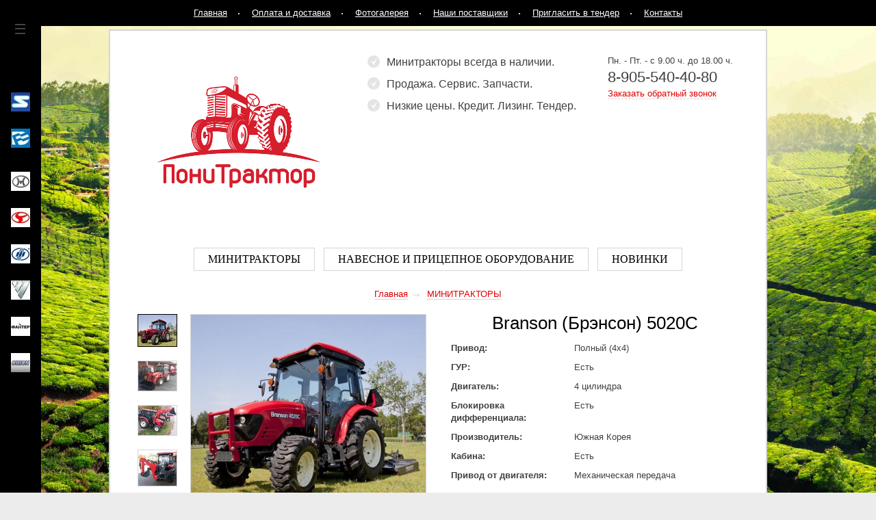

--- FILE ---
content_type: text/html; charset=utf-8
request_url: http://ponytractor.ru/products/vybrat-minitraktor-po-parametram/product-branson-brenson-5020c
body_size: 12369
content:
<!DOCTYPE html>
<html class='has-side-menu no-js' lang='ru'>
<head>
<meta charset='utf-8'>
<meta content='IE=edge,chrome=1' http-equiv='X-UA-Compatible'>
<meta content='Новые корейские минитракторы  - Branson (Брэнсон) - прямые поставки с завода. Гарантия - 2 года. Купить по цене завода. Характеристики и отзывы о минитракторе Брэнсон  5020С. Сервис, запчасти, навесное и прицепное оборудование к минитракторам.' name='description'>
<meta name='yandex-verification' content='7ba10de7981c6c18' />
<meta name="google-site-verification" content="DyrU2AOGikt9siozoC1QEG61d4rVNWW4g5eupWV_HwA" />
<meta name='wmail-verification' content='7c917dd66fc7986ad1aef1b0374f428f' />

<title>
Купить корейский трактор Branson (Брэнсон) 5020С - цена завода / ponytractor.ru
</title>
<link href="/assets/project/desktop/application-254433c23e4fefe5f3f33083ef315141.css" media="screen" rel="stylesheet" type="text/css" />
<script src="/assets/project/desktop/application-87e2d8a1568a7c2118010bae875daa15.js" type="text/javascript"></script>
<meta content="authenticity_token" name="csrf-param" />
<meta content="3tKIip1k58tSeEy2qrb232xvPFRZbDde3/1L0F8xz24=" name="csrf-token" />

<!-- Yandex.Metrika counter -->
<script type="text/javascript" >
    (function (d, w, c) {
        (w[c] = w[c] || []).push(function() {
            try {
                w.yaCounter34891515 = new Ya.Metrika({
                    id:34891515,
                    clickmap:true,
                    trackLinks:true,
                    accurateTrackBounce:true,
                    webvisor:true
                });
            } catch(e) { }
        });

        var n = d.getElementsByTagName("script")[0],
            s = d.createElement("script"),
            f = function () { n.parentNode.insertBefore(s, n); };
        s.type = "text/javascript";
        s.async = true;
        s.src = "https://mc.yandex.ru/metrika/watch.js";

        if (w.opera == "[object Opera]") {
            d.addEventListener("DOMContentLoaded", f, false);
        } else { f(); }
    })(document, window, "yandex_metrika_callbacks");
</script>
<noscript><div><img src="https://mc.yandex.ru/watch/34891515" style="position:absolute; left:-9999px;" alt="" /></div></noscript>
<!-- /Yandex.Metrika counter -->
<script type="text/javascript">
function disableSelection(target){
if (typeof target.onselectstart!="undefined")
target.onselectstart=function(){return false}
else if (typeof target.style.MozUserSelect!="undefined")
target.style.MozUserSelect="none"
else
target.onmousedown=function(){return false}

target.style.cursor = "default"
}
</script>
<meta name="zen-verification" content="goqKGKuKfHfsygKfSHskXavo6GjUfBYzdsCMBGU2jthLTKpm9LXjWbq3EkskCImt" />
<link href="/color_schemes/1.css" media="screen" rel="stylesheet" type="text/css" />
<link rel="icon" href="/images/design-favicons/000/047/974/47974/favicon.ico?1661176766" type="image/x-icon">
<link href='http://fonts.googleapis.com/css?family=Philosopher:400,700,400italic,700italic|Kelly+Slab|Ubuntu:400,700,400italic,700italic|PT+Serif:400,700,400italic,700italic|Lobster|Russo+One|Cuprum:400,400italic,700,700italic|Jura:400,300,500,600|Anonymous+Pro:400,400italic,700,700italic&amp;subset=latin,cyrillic,latin-ext,cyrillic-ext,greek-ext,greek' rel='stylesheet' type='text/css'>
</head>
<!--[if lt IE 7]>  <body style='' class="ie ie6 lte9 lte8 lte7 content_text-align_left"> <![endif]-->
<!--[if IE 7]>     <body style='' class="ie ie7 lte9 lte8 lte7 content_text-align_left"> <![endif]-->
<!--[if IE 8]>     <body style='' class="ie ie8 lte9 lte8 content_text-align_left"> <![endif]-->
<!--[if IE 9]>     <body style='' class="ie ie9 lte9 content_text-align_left"> <![endif]-->
<!--[if gt IE 9]>  <body style='' class='content_text-align_left'> <![endif]-->
<!--[if !IE]><!--> <body style='' class='content_text-align_left'> <!--<![endif]-->

<div id='custom_background' style='width:100%;height:auto;min-height:100%;position:fixed;top:0;left:0;z-index:-1;background-image: url(/assets/project/desktop/backgrounds/132-b5604efffd8704e71f88a5f5e902e119.jpg);background-repeat:no-repeat; background-size:cover'></div>
<div class='font_styles'><style>
  .content-wrapper .branding { font-family:Arial, Helvetica, sans-serif !important; }
  .content-wrapper .tagline { font-family:Arial, Helvetica, sans-serif !important; }
  .content-wrapper .navigation { font-family:Georgia, "Times New Roman", Times, serif !important; }
  .more p a span,
  h1,
  h2,
  h3,
  h4,
  h5,
  h6,
  footer .phone,
  footer .phone-w-title dt,
  header .phone-w-title dd,
  .content_page .large_type,
  .content nav.pagination,
  .testimonials .item .name,
  .categories-grid .item,
  .promo-interactive .caption,
  .promo-interactive-2 .caption,
  .promo-text-style_1 .question,
  .promo-text-style_1 .answer .details .name,
  .promo-text-style_2 .item .title a,
  .promo-text-style_3,
  .promo-text-style_4,
  .promo-lenta,
  .catalog-item .cost-before, .catalog-item .cost,
  .catalog-item .add-to-basket .title,
  .form-message-success,
  .content_page table th,
  .promo .promo-item .caption,
  .promo .promo-item-text .text,
  .portfolio-photos .title,
  .services-price li,
  .content-wrapper .subheader,
  .content-wrapper .promo-cards .caption,
  .content-wrapper .promo-wide-vs .caption { font-family:Arial, Helvetica, sans-serif; }
  
  .content-wrapper,
  .content-wrapper .catalog-card-extended .cost .regular,
  .nav-global-secondary.w_fonts,
  .content-wrapper .add-to-basket .title,
  .content-wrapper .content_page blockquote,
  .content-wrapper .content_page th,
  textarea,
  input[type=text],
  .content-wrapper .promo-cards .links-content a,
  .content-wrapper .cb-bullet-list li { font-family: Arial, Helvetica, sans-serif !important; }
</style>
</div>

<div class='nav-global-secondary'>
<nav>
<ul>
<li class=''>
<a href="/">Главная</a>
</li>
<li class=''>
<a href="/payment-and-delivery">Оплата и доставка</a>
</li>
<li class=''>
<a href="/photos">Фотогалерея</a>
</li>
<li class=''>
<a href="/nashi-postavschiki">Наши поставщики</a>
</li>
<li class=''>
<a href="/priglasit-v-tender">Пригласить в тендер</a>
</li>
<li class=''>
<a href="/kontakty">Контакты</a>
</li>
</ul>
</nav>
</div>

<div class='container content-wrapper' style='border-width:2px;margin-top:-35px'>
<header class='header_style-4 cf'>
<div class='branding' style='width: 296px'>
<a href="/"><img alt="ПониТрактор.рф-продажа минитракторов и оборудования к ним." src="/images/design-logos/000/047/974/47974/desktop_2.jpg?1661176512" width="296" />
</a></div>
<ul class='advantages' style='width: 311px'>
<li class='advantage-item'>Минитракторы всегда в наличии.</li>
<li class='advantage-item'>Продажа. Сервис. Запчасти.</li>
<li class='advantage-item'>Низкие цены. Кредит. Лизинг. Тендер.</li>

</ul>
<div class='phone'>
<dl class='phone-w-title'>
<dt>Пн. - Пт. - с  9.00 ч. до 18.00 ч.</dt>
<dd class='ya-phone'>8-905-540-40-80</dd>
</dl>
<div class='callback-form'>
<p class='toggle'>
<a href='#'>Заказать обратный звонок</a>
</p>
<div class='form-common-feedback form-common-feedback-inside'>
<div class='content'>
<h2>Заказ обратного звонка</h2>
<form accept-charset="UTF-8" action="/call_back_requests" class="form order" data-remote="true" id="new_call_back_request" method="post"><div style="margin:0;padding:0;display:inline"><input name="utf8" type="hidden" value="&#x2713;" /><input name="authenticity_token" type="hidden" value="nDheQbYtpJdfwYbQa3236a3J+uEf7uZdEeuW5RCR5oc=" /></div>
<fieldset>
<label>
<input id="call_back_request_page" name="call_back_request[page]" type="hidden" value="http://ponytractor.ru/nashi-postavschiki/foton-lovol" />
<input id="call_back_request_name" name="call_back_request[name]" placeholder="Имя" size="30" type="text" />
</label>
<label>
<input id="call_back_request_phone" name="call_back_request[phone]" placeholder="Телефон" size="30" type="text" />
</label>
</fieldset>
<input type='submit' value='Заказать'>
</form>

<div class='form-message-success form-message-success-clean'>
<p>Спасибо! Мы позвоним вам в ближайшее время.</p>
</div>
</div>
<div class='close'></div>
<div class='cn-top'>
<i></i>
<b></b>
<s></s>
</div>
<div class='cn-mid'>
<i></i>
<b></b>
</div>
<div class='cn-bot'>
<i></i>
<b></b>
<s></s>
</div>
</div>
</div>

</div>
</header>

<div class='nav-global nav-global_style-3 navigation'>
<i class='t'></i>
<nav>
<ul>
<li class=''>
<a href="/products/vybrat-minitraktor-po-parametram">МИНИТРАКТОРЫ
<b></b>
</a></li>

<li class=''>
<a href="/products/navesnoe-oborudovanie-dlya-uborki-territoriy-i-dorog">НАВЕСНОЕ И ПРИЦЕПНОЕ  ОБОРУДОВАНИЕ 
<b></b>
</a></li>

<li class=''>
<a href="/products/novinka">НОВИНКИ
<b></b>
</a></li>


</ul>
</nav>
<b class='b'></b>
</div>


<div class='main' role='main'>

<div class='content'>
<nav class='breadcrumbs'>
<ul>
<li><a href="/">Главная</a></li>
<li><a href="/products/vybrat-minitraktor-po-parametram">МИНИТРАКТОРЫ</a></li>
</ul>
</nav>

<article class='catalog-item catalog-item_style-1 horizontal'>
<div class='catalog-item-image'>
<div class='preview'>
<div class='thumbnails'>
<ul>
<li>
<a href="/images/asset/004/391/528/4391528/desktop.jpg?1479560828" rel="fancybox"><img alt="Branson (Брэнсон) 5020C" class="hover" src="/images/asset/004/391/528/4391528/desktop_preview_horizontal.jpg?1479560828" />
</a></li>
<li>
<a href="/images/asset/004/391/529/4391529/desktop.jpg?1479560867" rel="fancybox"><img alt="Branson (Брэнсон) 5020C" src="/images/asset/004/391/529/4391529/desktop_preview_horizontal.jpg?1479560867" />
</a></li>
<li>
<a href="/images/asset/004/391/531/4391531/desktop.jpg?1479560905" rel="fancybox"><img alt="Branson (Брэнсон) 5020C" src="/images/asset/004/391/531/4391531/desktop_preview_horizontal.jpg?1479560905" />
</a></li>
<li>
<a href="/images/asset/004/391/533/4391533/desktop.jpg?1479560931" rel="fancybox"><img alt="Branson (Брэнсон) 5020C" src="/images/asset/004/391/533/4391533/desktop_preview_horizontal.jpg?1479560931" />
</a></li>
</ul>
</div>
<div class='images'>
<a href="/images/asset/004/391/528/4391528/desktop.jpg?1479560828" rel="fancybox"><img alt="Branson (Брэнсон) 5020C" class="hover" src="/images/asset/004/391/528/4391528/desktop_horizontal.jpg?1479560828" width="343" />
</a><a href="/images/asset/004/391/529/4391529/desktop.jpg?1479560867" class="hidden" rel="fancybox"><img alt="Branson (Брэнсон) 5020C" src="/images/asset/004/391/529/4391529/desktop_horizontal.jpg?1479560867" width="343" />
</a><a href="/images/asset/004/391/531/4391531/desktop.jpg?1479560905" class="hidden" rel="fancybox"><img alt="Branson (Брэнсон) 5020C" src="/images/asset/004/391/531/4391531/desktop_horizontal.jpg?1479560905" width="343" />
</a><a href="/images/asset/004/391/533/4391533/desktop.jpg?1479560931" class="hidden" rel="fancybox"><img alt="Branson (Брэнсон) 5020C" src="/images/asset/004/391/533/4391533/desktop_horizontal.jpg?1479560931" width="343" />
</a></div>
</div>
<div class='preview-content'>
<h1>Branson (Брэнсон) 5020C</h1>
<table class='catalog-item__info-table'>
<tbody>
<tr>
<th>Привод:</th>
<td>Полный (4x4)</td>
</tr>
<tr>
<th>ГУР:</th>
<td>Есть</td>
</tr>
<tr>
<th>Двигатель:</th>
<td>4 цилиндра</td>
</tr>
<tr>
<th>Блокировка дифференциала:</th>
<td>Есть</td>
</tr>
<tr>
<th>Производитель:</th>
<td>Южная Корея</td>
</tr>
<tr>
<th>Кабина:</th>
<td>Есть</td>
</tr>
<tr>
<th>Привод от двигателя:</th>
<td>Механическая передача</td>
</tr>
</tbody>
</table>
<p><span style="font-size: 14px;"><br></span></p><p><span style="font-size: 14px;">Универсальный, компактный и маневренный южнокорейский трактор (минитрактор) Branson (Брэнсон) 5020С может применяться как в сельском хозяйстве таки для коммунальной уборки территорий, обслуживания спортивных сооружений и строительстве.</span></p><p><span style="font-size: 14px;"><br></span></p><p><span style="font-size: 14px;">Производитель — <b>Kukje Machinery Co., Ltd.</b> (Южная корея).</span></p>
<form accept-charset="UTF-8" action="/cart" data-remote="true" id="add_to_cart_form" method="post"><div style="margin:0;padding:0;display:inline"><input name="utf8" type="hidden" value="&#x2713;" /><input name="authenticity_token" type="hidden" value="3tKIip1k58tSeEy2qrb232xvPFRZbDde3/1L0F8xz24=" /></div>
<input id="product_id" name="product[id]" type="hidden" value="2491731" />
<input id="product_variant_id" name="product[variant_id]" type="hidden" value="5694881" />
</form>

<div style='display:none'><div class='add-to-basket j-add-to-cart-block'>
<a href="#"><span class='wrap'>
<span class='icon'></span>
<span class='text'>
<span class='title'>Узнать цену</span>
</span>
</span>
</a></div>
</div>
</div>
</div>

</article>

<div class='product-page'>
<div class='form-common-feedback register-form'>
<div class='content section'>
<h2>
<a href='#'>Узнать цену</a>
</h2>
<form accept-charset="UTF-8" action="/custom_orders" class="form order description-order-1700399" data-remote="true" id="new_custom_order" method="post"><div style="margin:0;padding:0;display:inline"><input name="utf8" type="hidden" value="&#x2713;" /><input name="authenticity_token" type="hidden" value="3tKIip1k58tSeEy2qrb232xvPFRZbDde3/1L0F8xz24=" /></div>
<fieldset>
<input id="custom_order_description_id" name="custom_order[description_id]" type="hidden" value="1700399" />
<input id="custom_order_page" name="custom_order[page]" type="hidden" value="http://ponytractor.ru/products/vybrat-minitraktor-po-parametram/product-branson-brenson-5020c" />
<label>
<input id="custom_order_name" name="custom_order[name]" placeholder="Имя" size="30" type="text" />
</label>
<label>
<input id="custom_order_phone" name="custom_order[phone]" placeholder="Телефон" size="30" type="text" />
</label>
<label>
<input id="custom_order_email" name="custom_order[email]" placeholder="E-mail" size="30" type="text" />
</label>
<label>
<textarea cols="72" id="custom_order_note" name="custom_order[note]" placeholder="Примечание" rows="9">
</textarea>
</label>
</fieldset>
<input type='submit' value='Отправить'>
</form>

</div>
<div class='close'></div>
<div class='cn-top'>
<i></i>
<b></b>
<s></s>
</div>
<div class='cn-mid'>
<i></i>
<b></b>
</div>
<div class='cn-bot'>
<i></i>
<b></b>
<s></s>
</div>
</div>
<div class='form-message-success'>
<p>Ваша заявка получена - мы Вам перезвоним!</p>
</div>

<div class='content_page section'>
<p><b>В базовой комплектации трактор Брэнсон 5020С</b> оснащается экономичным, четырехтактным, 4-х цилиндровым дизельным 47-и сильным двигателем водяного охлаждения, полноприводной (4х4) механической трансмиссией (с пониженным рядом и блокировкой заднего дифференциала), счетчиком моточасов. За функционирование гидравлической системы трактора <b>Branson 5020С </b>отвечают 2 гидронасоса: насос рулевого управления, производительность которого составляет 22,7 л/мин. и основной гидравлический насос, производительность которого составляет 50,4 л/мин. Оригинальная конструкция ступиц передней оси позволяет поворачивать колеса на 62 градуса, что делает трактор Брэнсон 5020С сверхманевренным в своем классе. Дополнительно в базовую комплектацию входит: задний ВОМ, задний гидравлический распредилитель с джойстиком управления с 4-мя коннекторами (гидровыходами), задняя 3-х точечная навеска, фронтальные противовесы.</p><p><b>Удобство и комфорт управления трактором Branson 5020С</b> обеспечивает: широкая кабина с круговым обзором, мягкое (подпружиненное) регулируемое сиденье, гидравлический усилитель рулевого управления, плоская площадка для зоны ног оператора, эргономичное расположение рычагов управления, короткоходная кулиса КПП, раздельные тормозные педали, ножной и ручной акселератор.</p><p><b>За безопасность оператора полноприводного минитрактора Branson 5020С</b> отвечает: ремень безопасности, зеркала заднего вида, рамная конструкция минитрактора. В вечернее и ночное время безопасность оператора обеспечат галогеновые фары с мощным потоком света, фонари габаритных огней, задние стопсигналы, фонари указателей поворотов и площадка под номерной знак с подсветкой.  Система датчиков позволяет исключить самопроизвольное движение трактора без оператора. Для того, чтобы завести двигатель оператору необходимо занять свое рабочее положение (сесть на сиденье) и выжать сцепление. </p><p><b>Дополнительное оборудование минитрактора Брэнсон 5020С: </b>трактор может оснащаться разными видами колес (шинами низкого давления - газонная резина, сельскохозяйственными шинами с мощными и большими грунтозацепами - резина «елочка», индустриальными шинами - для преимущественного перемещения трактора по асфальту и твердым грунтам).</p><p>Надежный, экономичный, маневренный <b>корейский</b> <b>минитрактор Branson 5020С</b> станет надежным помошником в фермерском или личном подсобном хозяйстве. Он легко вспашет плугом земельный участок, обработает почву фрезой, посадит и соберет урожай, поможет с заготовкой сена, перевезет груз в прицепе до 3 т, уберет снег, выкопает траншею и выполнит еще много других видов работ.</p><p style="margin-left: 120px;"><b><span style="font-size: 18px;">ТЕХНИЧЕСКИЕ ХАРАКТЕРИСТИКИ МИНИТРАКТОРА BRANSON 5020С:</span></b></p>
</div>

<div class='content_page section'>
<table>
<thead>
<tr></tr>
<th>ПАРАМЕТРЫ</th>
<th>ЗНАЧЕНИЕ</th>
</thead>
<tr>
<td>ДВИГАТЕЛЬ	</td>
<td>А2300N2-R</td>
</tr>
<tr>
<td>Топливо, вид	</td>
<td>Дизель</td>
</tr>
<tr>
<td>Цилиндры, шт.	</td>
<td>4</td>
</tr>
<tr>
<td>Максимальная мощность, л.с./ Квт.	</td>
<td>47</td>
</tr>
<tr>
<td>Удельный расход топлива при эксплуатационной мощности, г/кВт. ч</td>
<td>&lt; 200</td>
</tr>
<tr>
<td>Номинальная частота вращения, об./мин.	</td>
<td>2 600</td>
</tr>
<tr>
<td>Система охлаждения, тип	</td>
<td>Жидкостная</td>
</tr>
<tr>
<td>Объем двигателя, см. куб.	</td>
<td>2 286</td>
</tr>
<tr>
<td>Топливный бак, л.	</td>
<td>35</td>
</tr>
<tr>
<td>Фильтрация воздуха	</td>
<td>Сменный фильтрующий элемент</td>
</tr>
<tr>
<td>ТРАНСМИССИЯ</td>
<td></td>
</tr>
<tr>
<td>Коробка передач, вид	</td>
<td>Механическая </td>
</tr>
<tr>
<td>Количество передач, вперед / назад.	</td>
<td>12 / 12</td>
</tr>
<tr>
<td>Привод	</td>
<td>Подключаемый полный</td>
</tr>
<tr>
<td>Максимальная скорость, км./ч.	</td>
<td>36</td>
</tr>
<tr>
<td>Блокировка заднего дифференциала	</td>
<td>Механическая</td>
</tr>
<tr>
<td>ТОРМОЗНАЯ СИСТЕМА И ГУР 	</td>
<td></td>
</tr>
<tr>
<td>Тормоза, тип.	</td>
<td>Дисковые в масле</td>
</tr>
<tr>
<td>Гидроусилитель руля, тип.	</td>
<td>Гидравлический</td>
</tr>
<tr>
<td>Поворот передних колес, град.	</td>
<td>62</td>
</tr>
<tr>
<td>ГАБАРИТНЫЕ РАЗМЕРЫ И МАССА	</td>
<td></td>
</tr>
<tr>
<td>Максимальная длина без навесного оборудования, мм.	</td>
<td>3 282</td>
</tr>
<tr>
<td>Базовая ширина, мм.	</td>
<td>1 625 - 1 828</td>
</tr>
<tr>
<td>Высота, мм.	</td>
<td>2 350</td>
</tr>
<tr>
<td>Колесная база, мм.</td>
<td>1 800</td>
</tr>
<tr>
<td>Клиренс (на сельскохозяйственных шинах), мм.</td>
<td>322</td>
</tr>
<tr>
<td>Минимальный радиус разворота (без тормозов), м</td>
<td>3,2</td>
</tr>
<tr>
<td>Масса трактора без навесного оборудования, кг.	</td>
<td>1 868</td>
</tr>
<tr>
<td>ВОМ</td>
<td></td>
</tr>
<tr>
<td>тип ВОМ	</td>
<td>Полностью независимый</td>
</tr>
<tr>
<td>Максимальная мощность ВОМа, л/с (Квт)	</td>
<td>42 / 30,9</td>
</tr>
<tr>
<td>Диаметр / количество шлицов, мм / шт.	</td>
<td>35 / 6</td>
</tr>
<tr>
<td>Скорость вращения заднего ВОМ, об/мин.	</td>
<td>584 / 1 088</td>
</tr>
<tr>
<td>ГИДРОСИСТЕМА</td>
<td></td>
</tr>
<tr>
<td>Производительность основного насоса, л/мин.	</td>
<td>50,4</td>
</tr>
<tr>
<td>Производительность насоса ГУР, л/мин.	</td>
<td>22,7</td>
</tr>
<tr>
<td>Максимальная грузоподъемность задней сцепки (на концах рычагов), кг.	</td>
<td>1 500</td>
</tr>
<tr>
<td>Категория 3-х точечной задней сцепки</td>
<td>1</td>
</tr>
<tr>
<td>ЭЛЕТРОСИСТЕМА	</td>
<td></td>
</tr>
<tr>
<td>Стартер, В/Вт	</td>
<td>12 / 2 000</td>
</tr>
<tr>
<td>КАБИНА	</td>
<td></td>
</tr>
<tr>
<td>Cистема вентиляции, обогрева, кондиционер		</td>
<td>штатно</td>
</tr>
<tr>
<td>Проигрыватель</td>
<td>штатно</td>
</tr>
<tr>
<td>СТАНДАРТНЫЕ КОЛЕСА</td>
<td></td>
</tr>
<tr>
<td>Сельскохозяйственные шины, перед. / зад.</td>
<td>9,5 - 16 / 13,6 - 26</td>
</tr>
</table>
</div>

<div class='content_page section'>
<p> Если Вы хотите купить минитрактор <b>Branson</b><b> 5020C </b> или Вам необходима дополнительная информация по этому трактору и / или другим минитракторам - обратитесь к нашим менеджерам. Мы постараемся более подробно рассказать о тракторах и при необходимости подобрать оптимальную марку и модель трактора, который будет решать поставленные Вами задачи в рамках своих максимальных нагрузках. </p>
</div>

<div class='content_page section'>
<dl class='image'>
<dt>
<img alt="" src="/images/asset/004/449/164/4449164/desktop.jpg?1485697602" />
</dt>
<dd></dd>
</dl>
</div>

<div class='form-common-feedback register-form'>
<div class='content section'>
<h2>
<a href='#'>Остались вопросы? Оставьте заявку - мы Вам перезвоним!</a>
</h2>
<form accept-charset="UTF-8" action="/custom_orders" class="form order description-order-1700408" data-remote="true" id="new_custom_order" method="post"><div style="margin:0;padding:0;display:inline"><input name="utf8" type="hidden" value="&#x2713;" /><input name="authenticity_token" type="hidden" value="3tKIip1k58tSeEy2qrb232xvPFRZbDde3/1L0F8xz24=" /></div>
<fieldset>
<input id="custom_order_description_id" name="custom_order[description_id]" type="hidden" value="1700408" />
<input id="custom_order_page" name="custom_order[page]" type="hidden" value="http://ponytractor.ru/products/vybrat-minitraktor-po-parametram/product-branson-brenson-5020c" />
<label>
<input id="custom_order_name" name="custom_order[name]" placeholder="Имя" size="30" type="text" />
</label>
<label>
<input id="custom_order_phone" name="custom_order[phone]" placeholder="Телефон" size="30" type="text" />
</label>
<label>
<input id="custom_order_email" name="custom_order[email]" placeholder="E-mail" size="30" type="text" />
</label>
<label>
<textarea cols="72" id="custom_order_note" name="custom_order[note]" placeholder="Примечание" rows="9">
</textarea>
</label>
</fieldset>
<input type='submit' value='Отправить'>
</form>

</div>
<div class='close'></div>
<div class='cn-top'>
<i></i>
<b></b>
<s></s>
</div>
<div class='cn-mid'>
<i></i>
<b></b>
</div>
<div class='cn-bot'>
<i></i>
<b></b>
<s></s>
</div>
</div>
<div class='form-message-success'>
<p>Ваша заявка получена - мы вам перезвоним!</p>
</div>

</div>
<div class='catalog-item-similar'>
<h2>Похожие минитракторы:</h2>
</div>
<ul class='catalog-list catalog-list-big_photo catalog-list-big_photo-bordered catalog-list-big_photo-centered j-catalog-list'><li>
<article>
<div class='image-container'>
<div class='image'>
<a href="/products/vybrat-minitraktor-po-parametram/product-branson-brenson-3620s"><img alt="Branson (Брэнсон) 3620С" src="/images/asset/004/391/584/4391584/desktop_big_ratio.jpg?1479563980" />
</a></div>
</div>
<div class='description'>
<h2><a href="/products/vybrat-minitraktor-po-parametram/product-branson-brenson-3620s">Branson (Брэнсон) 3620С</a></h2>
<p class='cost'>

<span class='sale'>35 л.с.</span>
</p>

</div>
</article>
</li><li>
<article>
<div class='image-container'>
<div class='image'>
<a href="/products/vybrat-minitraktor-po-parametram/product-branson-brenson-5820c"><img alt="Branson (Брэнсон) 5820C" src="/images/asset/004/391/546/4391546/desktop_big_ratio.jpg?1479561246" />
</a></div>
</div>
<div class='description'>
<h2><a href="/products/vybrat-minitraktor-po-parametram/product-branson-brenson-5820c">Branson (Брэнсон) 5820C</a></h2>
<p class='cost'>

<span class='sale'>55 л.с.</span>
</p>

</div>
</article>
</li><li>
<article>
<div class='image-container'>
<div class='image'>
<a href="/products/vybrat-minitraktor-po-parametram/product-dongfeng-dongfeng-df-304-new-s-kabinoy"><img alt="Dongfeng (Донгфенг) DF-304 NEW с кабиной" src="/images/asset/004/391/834/4391834/desktop_big_ratio.jpg?1479589570" />
</a></div>
</div>
<div class='description'>
<h2><a href="/products/vybrat-minitraktor-po-parametram/product-dongfeng-dongfeng-df-304-new-s-kabinoy">Dongfeng (Донгфенг) DF-304 NEW с кабиной</a></h2>
<p class='cost'>

</p>

</div>
</article>
</li><li>
<article>
<div class='image-container'>
<div class='image'>
<a href="/products/vybrat-minitraktor-po-parametram/product-dongfeng-dongfeng-df-304-s-kabinoy"><img alt="Dongfeng (Донгфенг) DF-304 с кабиной" src="/images/asset/004/391/840/4391840/desktop_big_ratio.jpg?1479589751" />
</a></div>
</div>
<div class='description'>
<h2><a href="/products/vybrat-minitraktor-po-parametram/product-dongfeng-dongfeng-df-304-s-kabinoy">Dongfeng (Донгфенг) DF-304 с кабиной</a></h2>
<p class='cost'>

</p>

</div>
</article>
</li><li>
<article>
<div class='image-container'>
<div class='image'>
<a href="/products/vybrat-minitraktor-po-parametram/product-dongfeng-dongfeng-df-404-s-kabinoy"><img alt="Dongfeng (Донгфенг) DF-404 с кабиной" src="/images/asset/004/391/844/4391844/desktop_big_ratio.jpg?1479589992" />
</a></div>
</div>
<div class='description'>
<h2><a href="/products/vybrat-minitraktor-po-parametram/product-dongfeng-dongfeng-df-404-s-kabinoy">Dongfeng (Донгфенг) DF-404 с кабиной</a></h2>
<p class='cost'>

</p>

</div>
</article>
</li><li>
<article>
<div class='image-container'>
<div class='image'>
<a href="/products/vybrat-minitraktor-po-parametram/product-foton-foton-te-404-s-kabinoy"><img alt="Foton (Фотон) ТB-404 с кабиной" src="/images/asset/004/391/909/4391909/desktop_big_ratio.jpg?1479593478" />
</a></div>
</div>
<div class='description'>
<h2><a href="/products/vybrat-minitraktor-po-parametram/product-foton-foton-te-404-s-kabinoy">Foton (Фотон) ТB-404 с кабиной</a></h2>
<p class='cost'>

<span class='sale'>40 л.с.</span>
</p>

</div>
</article>
</li><li>
<article>
<div class='image-container'>
<div class='image'>
<a href="/products/vybrat-minitraktor-po-parametram/product-chery-cheri-rf-504-kabinoy"><img alt="Chery (Чери) RF-504 кабиной" src="/images/asset/004/392/466/4392466/desktop_big_ratio.jpg?1479680435" />
</a></div>
</div>
<div class='description'>
<h2><a href="/products/vybrat-minitraktor-po-parametram/product-chery-cheri-rf-504-kabinoy">Chery (Чери) RF-504 кабиной</a></h2>
<p class='cost'>

</p>

</div>
</article>
</li><li>
<article>
<div class='image-container'>
<div class='image'>
<a href="/products/vybrat-minitraktor-po-parametram/product-jinma-dzhinma-504"><img alt="Jinma (Джинма) 504" src="/images/asset/004/392/490/4392490/desktop_big_ratio.jpg?1479682141" />
</a></div>
</div>
<div class='description'>
<h2><a href="/products/vybrat-minitraktor-po-parametram/product-jinma-dzhinma-504">Jinma (Джинма) 504</a></h2>
<p class='cost'>

</p>

</div>
</article>
</li></ul>

<p class='back'>
<a href="/products/vybrat-minitraktor-po-parametram">Вернуться к списку продукции</a>
</p>
<script>
  $(function(){
    var select = $('#product_variant_id');
    if(select.length){
      var anchor = window.location.hash.substring(1);
      if(anchor){
        var option = $('option[value="' + anchor + '"]', select);
        if(option.length){
          option.attr('selected', true);
          select.change();
          }
      }
    }
  });
</script>

</div>
</div>
<footer>
<table class='section-title'>
<tbody>
<tr>
<td class='field'></td>
<td>
<h3>
<span>Контакты</span>
</h3>
</td>
<td class='field'></td>
</tr>
</tbody>
</table>
<table class='phones'>
<tbody>
<tr>
<td>
<dl class='phone-w-title'>
<dt class='ya-phone-footer-1'>8-905-540-40-80</dt>
<dd>79055404080@ya.ru  </dd>
</dl>
</td>
<td>
<dl class='phone-w-title'>
<dt class='ya-phone-footer-2'>МО, г. Химки, Вашутинское шоссе, д. 7А</dt>
<dd>Время работы: Пн-Пт - с 9.00 ч. до 18.00 ч.</dd>
</dl>
</td>
<td>
<dl class='phone-w-title'>
<dt class='ya-phone-footer-3'>8-800-550-69-43</dt>
<dd>(бесплатно по России)</dd>
</dl>
</td>
</tr>
</tbody>
</table>
<div class='callback-form'>
<p class='toggle'>
<a href='#'>Заказать обратный звонок</a>
</p>
<div class='form-common-feedback form-common-feedback-inside'>
<div class='content'>
<h2>Заказ обратного звонка</h2>
<form accept-charset="UTF-8" action="/call_back_requests" class="form order" data-remote="true" id="new_call_back_request" method="post"><div style="margin:0;padding:0;display:inline"><input name="utf8" type="hidden" value="&#x2713;" /><input name="authenticity_token" type="hidden" value="3tKIip1k58tSeEy2qrb232xvPFRZbDde3/1L0F8xz24=" /></div>
<fieldset>
<label>
<input id="call_back_request_page" name="call_back_request[page]" type="hidden" value="http://ponytractor.ru/products/vybrat-minitraktor-po-parametram/product-branson-brenson-5020c" />
<input id="call_back_request_name" name="call_back_request[name]" placeholder="Имя" size="30" type="text" />
</label>
<label>
<input id="call_back_request_phone" name="call_back_request[phone]" placeholder="Телефон" size="30" type="text" />
</label>
</fieldset>
<input type='submit' value='Заказать'>
</form>

<div class='form-message-success form-message-success-clean'>
<p>Спасибо! Мы позвоним вам в ближайшее время.</p>
</div>
</div>
<div class='close'></div>
<div class='cn-top'>
<i></i>
<b></b>
<s></s>
</div>
<div class='cn-mid'>
<i></i>
<b></b>
</div>
<div class='cn-bot'>
<i></i>
<b></b>
<s></s>
</div>
</div>
</div>

<address>ПониТрактор.рф - Все права защищены.           </address>
<ul class='social'>
<li>
<a href="http://instagram.com/ponytractor.ru"><img alt="Instagram" src="/assets/project/desktop/social-small-instagram-496f449de1f342d9d57bec73c39b3c33.png" />
</a></li>
</ul>
</footer>

</div>
<div class='madeby'>&nbsp;</div>


<!-- Yandex.Metrika counter -->
<script type="text/javascript" >
   (function(m,e,t,r,i,k,a){m[i]=m[i]||function(){(m[i].a=m[i].a||[]).push(arguments)};
   m[i].l=1*new Date();k=e.createElement(t),a=e.getElementsByTagName(t)[0],k.async=1,k.src=r,a.parentNode.insertBefore(k,a)})
   (window, document, "script", "https://mc.yandex.ru/metrika/tag.js", "ym");

   ym(83353870, "init", {
        clickmap:true,
        trackLinks:true,
        accurateTrackBounce:true
   });
</script>
<noscript><div><img src="https://mc.yandex.ru/watch/83353870" style="position:absolute; left:-9999px;" alt="" /></div></noscript>
<!-- /Yandex.Metrika counter -->
<meta name="google-site-verification" content="DyrU2AOGikt9siozoC1QEG61d4rVNWW4g5eupWV_HwA" />
<script type="text/javascript" src="//cdn.callbackhunter.com/cbh.js?hunter_code=023b51956a8c85229914234ce151d5c2" charset="UTF-8"></script>


<div class='side-menu is-hidden'>
<div class='side-menu__toggle-controls'>
<button class='side-menu__toggle' type='button'></button>
<button class='side-menu__close' type='button'>Скрыть</button>
</div>
<div class='side-menu__list-container'>
<div class='side-menu__list-top-shadow'></div>
<div class='side-menu__list-bottom-shadow'></div>
<div class='side-menu__list-controls'>
<button class='side-menu__up' type='button'></button>
<button class='side-menu__down' type='button'></button>
</div>
<div class='side-menu__list-outer'>
<div class='side-menu__list'>
<a href='http://ponytractor.ru/products/minitraktory/minitraktory-solis-solis' title='Solis (Солис)'>
<i>
<img alt="Solis (Солис)" src="/images/asset/004/737/335/4737335/desktop.jpg?1524413827" />
</i>
<span>
Solis (Солис)
</span>
</a>
<a href='http://ponytractor.ru/products/minitraktory/minitraktry-dongfeng' title='Dongfeng (Донг Фенг)'>
<i>
<img alt="Dongfeng (Донг Фенг)" src="/images/asset/003/707/520/3707520/desktop.jpg?1467062360" />
</i>
<span>
Dongfeng (Донг Фенг)
</span>
</a>
<a href='http://ponytractor.ru/products/minitraktory/minitraktoy-sintay' title='Xingtai (Синтай)'>
<i>
<img alt="Xingtai (Синтай)" src="/images/asset/003/707/519/3707519/desktop.jpg?1452457513" />
</i>
<span>
Xingtai (Синтай)
</span>
</a>
<a href='http://ponytractor.ru/products/minitraktory/minitraktory-shifeng-shifeng' title='Shifeng (Шифенг)'>
<i>
<img alt="Shifeng (Шифенг)" src="/images/asset/003/707/562/3707562/desktop.jpg?1452458731" />
</i>
<span>
Shifeng (Шифенг)
</span>
</a>
<a href='http://ponytractor.ru/products/minitraktory/minitraktory-jinma-dzhinma' title='Jinma (Джинма)'>
<i>
<img alt="Jinma (Джинма)" src="/images/asset/003/707/542/3707542/desktop.jpg?1452458245" />
</i>
<span>
Jinma (Джинма)
</span>
</a>
<a href='http://ponytractor.ru/products/minitraktory/minitraktory-foton' title='Foton (Фотон)'>
<i>
<img alt="Foton (Фотон)" src="/images/asset/003/707/540/3707540/desktop.jpg?1467062367" />
</i>
<span>
Foton (Фотон)
</span>
</a>
<a href='http://ponytractor.ru/products/minitraktory/minitraktory-fighter' title='ФАЙТЕР'>
<i>
<img alt="ФАЙТЕР" src="/images/asset/005/132/273/5132273/desktop.jpg?1720436867" />
</i>
<span>
ФАЙТЕР
</span>
</a>
<a href='http://ponytractor.ru/products/minitraktory/orion' title='Orion (Орион)'>
<i>
<img alt="Orion (Орион)" src="/images/asset/005/009/180/5009180/desktop.jpg?1583081723" />
</i>
<span>
Orion (Орион)
</span>
</a>
<a href='http://ponytractor.ru/products/minitraktory/minitraktory-mitraks' title='МИТРАКС'>
<i>
<img alt="МИТРАКС" src="/images/asset/004/574/997/4574997/desktop.jpg?1498328946" />
</i>
<span>
МИТРАКС
</span>
</a>
<a href='http://ponytractor.ru/products/minitraktory/minitraktory-brenson' title='Branson (Брэнсон)'>
<i>
<img alt="Branson (Брэнсон)" src="/images/asset/003/707/388/3707388/desktop.jpg?1467062314" />
</i>
<span>
Branson (Брэнсон)
</span>
</a>
<a href='http://ponytractor.ru/products/minitraktory/minitraktory-mitsubishi' title='Mitsubishi (Митсубиси)'>
<i>
<img alt="Mitsubishi (Митсубиси)" src="/images/asset/003/707/535/3707535/desktop.jpg?1452458011" />
</i>
<span>
Mitsubishi (Митсубиси)
</span>
</a>
<a href='http://ponytractor.ru/products/minitraktory/minitraktory-chery-cheri' title='Chery (Чери)'>
<i>
<img alt="Chery (Чери)" src="/images/asset/003/707/537/3707537/desktop.jpg?1452458109" />
</i>
<span>
Chery (Чери)
</span>
</a>
<a href='http://ponytractor.ru/products/minitraktory/minitraktory-bulat' title=' Bulat (БУЛАТ)'>
<i>
<img alt=" Bulat (БУЛАТ)" src="/images/asset/003/707/545/3707545/desktop.jpg?1452458337" />
</i>
<span>
 Bulat (БУЛАТ)
</span>
</a>
<a href='http://ponytractor.ru/products//minitraktory/minitraktory-belarus' title='Belarus (Беларус)'>
<i>
<img alt="Belarus (Беларус)" src="/images/asset/003/707/564/3707564/desktop.jpg?1467062378" />
</i>
<span>
Belarus (Беларус)
</span>
</a>
<a href='http://ponytractor.ru/products/minitraktory/minitraktory-skaut' title='Scout (Скаут)'>
<i>
<img alt="Scout (Скаут)" src="/images/asset/004/418/073/4418073/desktop.png?1482093438" />
</i>
<span>
Scout (Скаут)
</span>
</a>
</div>
</div>
</div>
</div>
<?php wp_footer(); ?>
<script type="text/javascript">
disableSelection(document.body)
</script>
</body>

</html>


--- FILE ---
content_type: text/css
request_url: http://ponytractor.ru/assets/project/desktop/application-254433c23e4fefe5f3f33083ef315141.css
body_size: 276781
content:
/*
 * This is a manifest file that'll be compiled into application.css, which will include all the files
 * listed below.
 *
 * Any CSS and SCSS file within this directory, lib/assets/stylesheets, vendor/assets/stylesheets,
 * or vendor/assets/stylesheets of plugins, if any, can be referenced here using a relative path.
 *
 * You're free to add application-wide styles to this file and they'll appear at the top of the
 * compiled file, but it's generally better to create a new file per style scope.
 *





*/


.search-form { background-color: #404040; }
.search-form__input {
	border-color: #e2e9ef;
    border-top-color: #aaadb2;
    background-color: #fff;
}
.search-form__submit {
    background-color: #000;
    color: #fff;
}
.search-form__submit:hover { background-color: #e20000; }

.nav-global_style-1 .site-nav__search a:hover,
.nav-global_style-6 .site-nav__search a:hover { color: #e20000 !important; }
.nav-global_style-1 .site-nav__search i,
.nav-global_style-6 .site-nav__search i { background-position: 0 -16px; }
.nav-global_style-1 .site-nav__search a:hover i,
.nav-global_style-6 .site-nav__search a:hover i { background-position: 0 -32px; }

.nav-global_style-2 .site-nav__search a:hover,
.nav-global_style-4 .site-nav__search a:hover,
.nav-global_style-5 .site-nav__search a:hover,
.nav-global_style-7 .site-nav__search a:hover { color: #ee8c8c !important; }
.nav-global_style-2 .site-nav__search i,
.nav-global_style-4 .site-nav__search i,
.nav-global_style-5 .site-nav__search i,
.nav-global_style-7 .site-nav__search i { background-position: 0 0; }
.nav-global_style-2 .site-nav__search a:hover i,
.nav-global_style-4 .site-nav__search a:hover i,
.nav-global_style-5 .site-nav__search a:hover i,
.nav-global_style-7 .site-nav__search a:hover i { background-position: 0 -32px; }

.nav-global_style-3 .site-nav__search i { background-position: 0 -16px; }
.nav-global_style-3 .site-nav__search a:hover i { background-position: 0 0; }
@charset "UTF-8";html,body,div,span,applet,object,iframe,h1,h2,h3,h4,h5,h6,p,blockquote,pre,a,abbr,acronym,address,big,cite,code,del,dfn,em,img,ins,kbd,q,s,samp,small,strike,strong,sub,sup,tt,var,b,u,i,center,dl,dt,dd,ol,ul,li,fieldset,form,label,legend,table,caption,tbody,tfoot,thead,tr,th,td,article,aside,canvas,details,embed,figure,figcaption,footer,header,hgroup,menu,nav,output,ruby,section,summary,time,mark,audio,video{border:0;font:inherit;font-size:100%;vertical-align:baseline;margin:0;padding:0}html{line-height:1;min-width:960px}table{border-collapse:collapse;border-spacing:0}caption,th,td{text-align:left;font-weight:400;vertical-align:middle}q,blockquote{quotes:none}q:before,q:after{content:none}blockquote:before,blockquote:after{content:none}.cf:before,.cf:after{display:table;content:''}.header_style-1:before,.header_style-2:before,.header_style-3:before,.header_style-4:before,.header_style-1:after,.header_style-2:after,.header_style-3:after,.header_style-4:after{display:table;content:''}.cf:after,.header_style-1:after,.header_style-2:after,.header_style-3:after,.header_style-4:after{clear:both}.cf,.header_style-1,.header_style-2,.header_style-3,.header_style-4{*zoom:1}body{font-family:Arial,sans-serif;font-size:13px;line-height:1.385;color:#404040;text-align:center;padding:20px 0 0}input,textarea{font-family:Arial, sans-serif}.more p a span,h1,h2,h3,h4,h5,h6{font-family:Georgia, serif}footer .phone,footer .phone-w-title dt{font-family:Georgia, serif}header .phone-w-title dd,.content_page .large_type,.content nav.pagination,.testimonials .item .name,.categories-grid .item,.promo-interactive .caption,.promo-interactive-2 .caption{font-family:Georgia, serif}.promo-text-style_1 .question,.promo-text-style_1 .answer .details .name{font-family:Georgia, serif}.promo-text-style_2 .item .title a,.promo-text-style_3,.promo-text-style_4,.promo-lenta,.promo-cards,.promo-wide-vs,.promo-stack,.promo-slides,.promo-style-7{font-family:Georgia, serif}.catalog-item .cost-before,.catalog-item .cost,.catalog-item .add-to-basket .title{font-family:Georgia, serif}.catalog-card-extended .cost .regular,.form-message-success,.testimonials-personal .quotes .item .cite,.content_page table th,.promo-special .head .badge{font-family:Georgia, serif}.promo .promo-item .caption,.promo .promo-item-text .text{font-family:Georgia, serif}.portfolio-photos .title,.services-price li,.cb-bullet-list li,.content-wrapper .subheader{font-family:Georgia, serif}.container{width:878px;position:relative;z-index:3;margin:0 auto;padding:0 40px;background:#fff}a{text-decoration:none;border-bottom-width:1px;border-bottom-style:solid}header{padding:35px 0}header .branding{margin-bottom:1em;text-align:center}header .branding a{display:inline-block;border:0;font-size:43px;font-weight:700;line-height:0.9;color:#000}header .tagline{font-size:22px;line-height:1.1}header.header_style-1 table td{border-left:1px solid #d6d6d6;vertical-align:middle}header.header_style-1 table td .branding{margin-bottom:0;padding-right:30px}header.header_style-1 table td .tagline{padding-left:30px}header.header_style-1_centered table td{width:50%}header.header_style-1_centered table td .branding{text-align:right}header.header_style-2 .phone{float:right;text-align:left;margin-left:30px;width:248px}header.header_style-2 .phone .phone-w-title dd{font-size:28px;margin:1px 0}header.header_style-2 .phone .phone-w-title dd span{display:inline-block;width:3em;text-align:right;margin-left:-3em}header.header_style-2 .phone .callback-form .basket-popup,header.header_style-2 .phone .callback-form .register-form,header.header_style-2 .phone .callback-form .form-common-feedback{bottom:auto;top:0}header.header_style-2 .branding{width:600px}.header_style-3 .address,.header_style-3 .phone{font-size:11px;line-height:1.63;text-transform:uppercase}.header_style-3 .branding-border{width:120px;height:1px;margin:17px auto 15px;border:solid #ccc 0px;border-top-width:1px;border-bottom-width:1px}.header_style-3 .tagline{display:table;margin:20px auto 0;background-color:#e20000;min-height:30px;padding:11px 30px;color:#fff;text-transform:uppercase;font-size:11px;line-height:1.454;position:relative}.header_style-3 .tagline:before,.header_style-3 .tagline:after{position:absolute;bottom:-11px;z-index:1;width:31px;height:53px}.header_style-3 .tagline:before{content:url(/assets/project/desktop/header-3-tagline-left-81c3f19cca9afc50f12624c13d360066.png);left:-20px}.header_style-3 .tagline:after{content:url(/assets/project/desktop/header-3-tagline-right-fdb0ad74e787a47098e382103ab447d6.png);right:-22px}.tagline-content{display:table-cell;vertical-align:middle}.header_style-3 .tagline a[href^=tel]{color:inherit;text-decoration:none}header.header_style-4 .branding{width:189px;float:left;text-align:left;margin-right:40px;overflow:hidden}header.header_style-4 .advantages{float:left;width:418px;overflow:hidden;text-align:left;margin-right:40px}header.header_style-4 .advantage-item{margin-bottom:10px;font-size:16px;background-image:url(/assets/project/desktop/advantage-bullet-0c412522455b20f7c3a3616d8bfadad3.png);background-position:0 1px;background-repeat:no-repeat;padding-left:28px}header.header_style-4 .phone{float:left;width:189px;text-align:left}header.header_style-4 .phone-w-title dd{font-size:22px}header.header_style-4 .callback-form{text-align:left}.nav-global-secondary{background:#000;margin:-20px 0 40px}.nav-global-secondary nav{width:878px;margin:0 auto;padding:10px 0}.nav-global-secondary nav ul li{display:inline-block;padding-left:32px;background:url(/assets/project/desktop/nav-bg-5c8aded6d21e22aca8f09741658f6a53.gif) no-repeat 12px 0.7em}.nav-global nav ul li{display:inline-block;font-size:16px}.nav-global.nav-global_style-1 nav ul li{color:#999;padding-left:35px;padding-bottom:7px;background:url(/assets/project/desktop/nav-bg-5c8aded6d21e22aca8f09741658f6a53.gif) no-repeat 17px 0.7em}.nav-global.nav-global_style-2 nav{padding:15px 15px 8px}.nav-global.nav-global_style-3 nav ul li{color:#999;padding:5px 0 5px 10px}.nav-global.nav-global_style-3 nav ul li.act a{color:#999;border-color:#e20000}.nav-global.nav-global_style-3 nav ul li a{position:relative;display:inline-block;border:1px solid #d5d6d7;color:#000;padding:5px 20px}.no-touch .nav-global.nav-global_style-3 nav ul li a:hover{background:#e20000;color:#fff;border-color:#e20000}.nav-global.nav-global_style-3 nav ul li a b{position:absolute;display:none;bottom:-6px;left:-1px;width:5px;height:5px;overflow:hidden;background:url(/assets/project/desktop/nav-style-3-bg-2684843741a5322009f0f48911edb5fc.gif) no-repeat}.nav-global.nav-global_style-4{padding-bottom:4px;margin:0 -40px 35px}.nav-global.nav-global_style-4 nav{position:relative;margin-bottom:0;background:#e20000;padding:15px 15px 8px}.nav-global.nav-global_style-4 i.t{display:block;height:4px;background:url(/assets/project/desktop/nav-style-4-cs-1-bg-1887469ad5ae6fe67bfad7b94faf1f17.png)}.nav-global.nav-global_style-4 b.b{display:block;height:4px;background:url(/assets/project/desktop/nav-style-4-cs-1-bg-1887469ad5ae6fe67bfad7b94faf1f17.png);background-position:0 -4px}.nav-global.nav-global_style-5{position:relative;margin:0 -18px 35px;padding:0 18px}.nav-global.nav-global_style-5 nav{background:#e20000;margin-bottom:0;padding:15px 0 5px}.nav-global.nav-global_style-5 nav ul li{color:#ee8c8c;margin-bottom:10px;border-left:1px solid #e66;padding:0 24px}.nav-global.nav-global_style-5 i.t{position:absolute;height:100%;top:0;left:0;display:block;width:18px;background:url(/assets/project/desktop/nav-style-5-cs-1-bg-74dc00d7c1a6b0b3d65b5c75974f1681.png);background-position:0 center;background-repeat:no-repeat}.nav-global.nav-global_style-5 b.b{position:absolute;height:100%;top:0;left:0;display:block;width:18px;background:url(/assets/project/desktop/nav-style-5-cs-1-bg-74dc00d7c1a6b0b3d65b5c75974f1681.png);background-position:0 center;background-repeat:no-repeat;margin-left:100%;left:-18px;background-position:right center}.nav-global.nav-global_style-6 nav ul li{color:#999;padding-left:12px;padding-bottom:5px;background:url(/assets/project/desktop/nav-bg-point2-b987fdd727b4f55b47f8287050877a8f.png) no-repeat 4px 0.7em}.nav-global.nav-global_style-7 nav ul li{position:relative;color:#ee8c8c;padding:15px 17px}.nav-global.nav-global_style-7 nav ul li.hover{background:#404040}.nav-global.nav-global_style-7 nav ul li ul{display:none;position:absolute;top:52px;left:0;width:240px;text-align:left;background:#404040;padding:17px 17px 7px;z-index:200}.nav-global.nav-global_style-7 nav ul li ul li{display:block;margin-bottom:10px;padding:0}.nav-global_style-8{position:relative}.nav-global_style-8:before{position:absolute;top:0;left:0;z-index:0;width:100%;border-top:solid 3px #e20000;content:''}.nav-global_style-8:after{position:absolute;bottom:0px;left:0;z-index:-1;width:100%;border-top:solid 1px #d0d0d0;content:''}.nav-global_style-8>nav>ul>li{position:relative;border-top:solid 3px #e20000;border-bottom:solid 1px #d0d0d0;line-height:3}.nav-global_style-8>nav>ul>li:before{position:absolute;top:50%;left:-3px;z-index:1;margin-top:-1px;width:3px;height:3px;background-color:#d5d6d7;content:''}.nav-global_style-8>nav>ul>li:first-child:before{display:none}.nav-global_style-8 a{display:block;padding:0 19px;border:none;color:#000;font-weight:bold}.nav-global_style-8>nav>ul>li:hover{border-top:solid 3px #000}.nav-global_style-8>nav>ul>li.has-child:hover,.nav-global_style-8>nav>ul>li.has-child.hover{border-bottom:solid 1px #fff;background-color:#fff;-webkit-box-shadow:0 5px 5px rgba(0,0,0,0.5);-moz-box-shadow:0 5px 5px rgba(0,0,0,0.5);box-shadow:0 5px 5px rgba(0,0,0,0.5)}.nav-global_style-8>nav>ul>li.has-child:hover+li:before,.nav-global_style-8>nav>ul>li.has-child.hover+li:before{display:none}.nav-global_style-8>nav>ul>li.has-child ul{position:absolute;top:100%;left:0;z-index:200;display:none;margin-top:1px;padding:15px 20px;width:160px;background-color:#fff;-webkit-box-shadow:0 5px 5px rgba(0,0,0,0.5);-moz-box-shadow:0 5px 5px rgba(0,0,0,0.5);box-shadow:0 5px 5px rgba(0,0,0,0.5);text-align:left}.nav-global_style-8>nav>ul>li.has-child:hover ul,.nav-global_style-8>nav>ul>li.has-child.hover ul{display:block}.nav-global_style-8>nav>ul>li.has-child ul li{display:block;margin-bottom:6px;line-height:1.5}.nav-global_style-8>nav>ul>li.has-child ul li:last-child{margin-bottom:0}.nav-global_style-8>nav>ul>li.has-child ul a{padding:0;font-weight:normal}.nav-global_style-8>nav>ul>li.has-child ul a:hover{text-decoration:underline}.nav-global_style-9{position:relative;background-color:#6c6c6c}.nav-global_style-9:after{position:absolute;bottom:-5px;left:0;-webkit-box-sizing:border-box;-moz-box-sizing:border-box;box-sizing:border-box;width:100%;border-width:5px 5px 0;border-style:solid;border-color:#d0d0d0 transparent transparent;content:''}.nav-global_style-9>nav>ul>li{position:relative;line-height:3.25}.nav-global_style-9>nav>ul>li:before{position:absolute;top:50%;left:-3px;z-index:1;margin-top:-1px;width:3px;height:3px;background-color:#d5d6d7;content:''}.nav-global_style-9>nav>ul>li:first-child:before{display:none}.nav-global_style-9 a{display:block;padding:0 19px;border:none;color:#fff;font-weight:bold}.nav-global_style-9 a:hover{opacity:.7}.nav-global_style-9>nav>ul>li.has-child:hover{background-color:#919191}.nav-global_style-9>nav>ul>li.has-child:hover+li:before{display:none}.nav-global_style-9>nav>ul>li.has-child.hover+li:before{display:none}.nav-global_style-9>nav>ul>li.has-child .sub-nav{position:absolute;top:100%;left:0;z-index:200;display:none;padding:15px 20px;width:180px;background-color:#919191;text-align:left}.nav-global_style-9>nav>ul>li.has-child .sub-nav:before{position:absolute;bottom:-5px;left:0;z-index:1;-webkit-box-sizing:border-box;-moz-box-sizing:border-box;box-sizing:border-box;width:101%;border-width:5px 5px 0;border-style:solid;border-color:#d0d0d0 transparent transparent;content:''}.nav-global_style-9>nav>ul>li.has-child .sub-nav:after{position:absolute;top:0;right:-5px;z-index:1;-webkit-box-sizing:border-box;-moz-box-sizing:border-box;box-sizing:border-box;height:101%;border-width:5px 0 5px 5px;border-style:solid;border-color:transparent transparent transparent #f6f6f6;content:''}.nav-global_style-9>nav>ul>li.has-child .sub-nav ul:after{position:absolute;right:-5px;bottom:-5px;z-index:2;border-width:5px;border-style:solid;border-color:transparent #f6f6f6 #d0d0d0 transparent;content:''}.nav-global_style-9>nav>ul>li.has-child:hover .sub-nav,.nav-global_style-9>nav>ul>li.has-child.hover .sub-nav{display:block}.nav-global_style-9>nav>ul>li.has-child .sub-nav li{display:block;margin-bottom:6px;line-height:1.5}.nav-global_style-9>nav>ul>li.has-child .sub-nav li:last-child{margin-bottom:0}.nav-global_style-9>nav>ul>li.has-child .sub-nav a{padding:0;font-weight:normal}.nav-global_style-10 nav{border:solid 1px #656565;-webkit-border-radius:5px;-moz-border-radius:5px;border-radius:5px;background-color:#1a1a1a;background-image:-webkit-gradient(linear, left top, left bottom, color-stop(0, #323232), color-stop(1, #000));background-image:-o-linear-gradient(bottom, #323232 0%, #000 100%);background-image:-moz-linear-gradient(bottom, #323232 0%, #000 100%);background-image:-webkit-linear-gradient(bottom, #323232 0%, #000 100%);background-image:-ms-linear-gradient(bottom, #323232 0%, #000 100%);background-image:linear-gradient(to bottom, #323232 0%, #000 100%)}.nav-global_style-10>nav>ul>li{position:relative;line-height:3.25}.nav-global_style-10>nav>ul>li:before{position:absolute;top:50%;left:-3px;z-index:1;margin-top:-1px;width:3px;height:3px;background-color:#d5d6d7;content:''}.nav-global_style-10>nav>ul>li:first-child:before{display:none}.nav-global_style-10 a{display:block;padding:0 22px;border:none;color:#fff;font-weight:bold}.nav-global_style-10>nav>ul>li>a:hover{opacity:.7}.nav-global_style-10>nav>ul>li.has-child:hover{margin:-1px -1px 0;border:solid 1px rgba(255,255,255,0.25);border-bottom:none;-webkit-border-radius:5px 5px 0 0;-moz-border-radius:5px 5px 0 0;border-radius:5px 5px 0 0;background-color:#515151}.nav-global_style-10>nav>ul>li.has-child:hover:after{position:absolute;bottom:-1px;left:0;z-index:201;width:100%;border-top:solid 1px #515151;content:''}.nav-global_style-10>nav>ul>li.has-child.hover:after{position:absolute;bottom:-1px;left:0;z-index:201;width:100%;border-top:solid 1px #515151;content:''}.nav-global_style-10>nav>ul>li.has-child:hover+li:before,.nav-global_style-10>nav>ul>li.has-child.hover+li:before{display:none}.nav-global_style-10>nav>ul>li.has-child ul{position:absolute;top:100%;left:-1px;z-index:200;display:none;overflow:hidden;padding:0;width:220px;border:solid 1px rgba(255,255,255,0.25);-webkit-border-radius:0 5px 5px 5px;-moz-border-radius:0 5px 5px 5px;border-radius:0 5px 5px 5px;background-color:#515151;background-image:-webkit-gradient(linear, left top, left bottom, color-stop(0, #515151), color-stop(1, #303030));background-image:-o-linear-gradient(bottom, #515151 0%, #303030 100%);background-image:-moz-linear-gradient(bottom, #515151 0%, #303030 100%);background-image:-webkit-linear-gradient(bottom, #515151 0%, #303030 100%);background-image:-ms-linear-gradient(bottom, #515151 0%, #303030 100%);background-image:linear-gradient(to bottom, #515151 0%, #303030 100%);text-align:left}.nav-global_style-10>nav>ul>li.has-child:hover ul,.nav-global_style-10>nav>ul>li.has-child.hover ul{display:block}.nav-global_style-10>nav>ul>li.has-child ul li{display:block;border-bottom:solid 1px #5c5c5c;line-height:1.5}.nav-global_style-10>nav>ul>li.has-child ul li:last-child{margin-bottom:0;border:none}.nav-global_style-10>nav>ul>li.has-child ul a{padding:8px 20px 7px;font-weight:normal}.nav-global_style-10>nav>ul>li.has-child ul a:hover{background-color:#45c80b;background-image:-webkit-gradient(linear, left top, left bottom, color-stop(0, #50d517), color-stop(1, #39bc00));background-image:-o-linear-gradient(bottom, #50d517 0%, #39bc00 100%);background-image:-moz-linear-gradient(bottom, #50d517 0%, #39bc00 100%);background-image:-webkit-linear-gradient(bottom, #50d517 0%, #39bc00 100%);background-image:-ms-linear-gradient(bottom, #50d517 0%, #39bc00 100%);background-image:linear-gradient(to bottom, #50d517 0%, #39bc00 100%);color:#fff}.site-nav__search{position:relative}.site-nav__search a{font-weight:bold}.site-nav__search i{display:inline-block;margin:-2px 7px 0 0;width:16px;height:16px;background-image:url(/assets/project/desktop/search-icon-cde2d8ed7a3cdc6c4f33d922549e3704.png);background-repeat:no-repeat;vertical-align:middle}.search-form{position:absolute;top:100%;right:0;display:none;margin-top:17px;padding:20px;width:345px;line-height:0;z-index:12;background-color:#404040}.search-form:after{position:absolute;top:-7px;right:52px;content:url(/assets/project/desktop/search-form-arrow-c62b0e9ab6a13f7576656e55365b0bfc.png)}.search-form__input{float:left;margin:0 10px 0 0;padding:2px 5px;width:246px;border-style:solid;border-width:1px;border-radius:2px;font-size:14px;border-color:#e2e9ef;border-top-color:#aaadb2;background-color:#fff}.search-form__submit{float:left;margin:0;padding:0;width:77px;height:22px;border:none;font-size:12px;line-height:1.833;cursor:pointer;color:#fff}body.content_text-align_justify .content p,body.content_text-align_justify .content ul,body.content_text-align_justify .content ol,body.content_text-align_justify .content h2,body.content_text-align_justify .content h3,body.content_text-align_justify .content h4,body.content_text-align_justify .content address,body.content_text-align_justify .content .catalog-item .specification{text-align:justify}body.content_text-align_justify .content_page p,body.content_text-align_justify .content_page ul,body.content_text-align_justify .content_page ol,body.content_text-align_justify .content_page h2,body.content_text-align_justify .content_page h3,body.content_text-align_justify .content_page h4,body.content_text-align_justify .content_page address,body.content_text-align_justify .content_page .catalog-item .specification{text-align:justify}.content h1{font-size:26px;line-height:1;margin-bottom:.5em;color:#000;padding:0 10%}.content h2{font-size:18px;line-height:1.222;margin-top:.7em;margin-bottom:.35em}.content .section-title{margin-top:1.7em;text-align:center !important;font-size:10px;text-transform:uppercase;color:#999;line-height:1;margin-bottom:.5em}.content p li,.content ul li{margin-bottom:.5em}.content ol li{margin-bottom:.5em;list-style:decimal;list-style-position:inside;margin-left:1em}.content ul li:before,.content ul li .ie-marker{content:"—\a0\a0";color:#d5d6d7}.lte7 .content ul li{visibility:expression(runtimeStyle.visibility='visible',innerHTML='<span class="ie-marker">—&nbsp;&nbsp;</span>'+innerHTML)}.content dl.image dt{margin-top:1em}.content dl.image dd{font-style:italic;padding-top:.5em}.content q:before{content:"«"}.content q:after{content:"»"}.lte7 .content q{zoom:expression(runtimeStyle.zoom=0,innerHTML='«'+innerHTML+'»')}.content nav{margin-bottom:30px}.content nav ul{font-style:normal !important;text-align:center !important;margin-bottom:0}.content nav ul li{list-style:none;display:inline-block;padding-left:35px;color:#999;padding-bottom:10px;background:url(/assets/project/desktop/nav-bg-5c8aded6d21e22aca8f09741658f6a53.gif) no-repeat 17px 0.7em}.content nav ul li.act a{border:0;color:#999}.content nav.breadcrumbs{margin-top:-15px;margin-bottom:10px}.content nav.breadcrumbs ul li{padding-left:24px;background-position:5px .6em;background-image:url(/assets/project/desktop/breadcrumbs-bg-1011aec5d793a04a7f053cfe38333fb5.gif)}.content nav.pagination{font-size:26px;line-height:1}.content nav.pagination li{background-position:17px .55em}.content nav.pagination a:hover{border-bottom:1px solid #e20000}footer{margin-top:40px;padding-bottom:22px}footer .section-title{text-align:center !important;font-size:10px;text-transform:uppercase;color:#999;line-height:1;margin-bottom:.5em}footer .back{margin-bottom:1.769em}footer .back a{border:1px solid #ececec;background:#ececec;display:block;font-size:18px;line-height:2.222;font-family:Georgia, serif;color:#404040}footer .phone{font-size:28px;margin:0 0 .45em}footer .phones{width:100%;margin:1em 0}footer .phones .phone-w-title dt{font-size:22px}footer .social li{display:inline-block;margin:0 5px}.frontpage .content_page .cb-text-columns h3{font-size:16px;line-height:1.375;font-weight:700;margin-top:0 !important}.content.section .categories-grid,.content_page.section .categories-grid{margin-top:25px}.content.section .common-section-title,.content_page.section .common-section-title{text-align:center !important;margin-top:0;margin-bottom:20px}.content.section .testimonials-cycle .testimonials-cycle-nav,.content_page.section .testimonials-cycle .testimonials-cycle-nav{padding-bottom:1px;text-align:center;margin:35px 40px 0}.content.section .testimonials-cycle .testimonials-cycle-nav ul li,.content_page.section .testimonials-cycle .testimonials-cycle-nav ul li{list-style:none;display:inline;font-weight:700;font-size:14px;margin:0 10px}.form{background:#ececec;max-width:500px;margin:1.538em auto;padding:1.538em 1.538em 0}.form label{display:block;padding-bottom:1.538em}.form label input,.form label textarea{box-sizing:border-box;width:100%;display:block;border:1px solid #d5d6d7;text-align:center;font-size:16px;margin:0;padding:.3em 0}.form .radio{padding-bottom:1em}.form .radio label{display:block;padding-bottom:.538em}.form .radio label input{display:inline;width:auto;border:0;vertical-align:middle}.form input[type=submit]{font-size:22px;line-height:1.1;border:0;background:0;color:#e20000;cursor:pointer;margin:-.454em 0 .909em;padding:0}.form.order{max-width:100%;background:none;padding:0;text-align:center}.form.order fieldset{max-width:500px;padding:1.538em 1.538em 0;margin:0 auto 30px}.form.order.no-margin fieldset{margin:0 auto;padding:0}.form.feedback input[type=submit]{font-size:18px;line-height:1.1;border:0;background:#39bb00;color:#fff;width:295px;cursor:pointer;margin:0 0 1em;padding:.6em 0}.form.order input[type=submit]{font-size:18px;line-height:1.1;border:0;background:#39bb00;color:#fff;width:295px;cursor:pointer;margin:0;padding:.6em 0}.form.order input[type=submit]:hover{background-color:#45DD47}.form.order label{position:relative}.form.order label.required:after{content:'*';color:#e20000;position:absolute;top:9px;right:-12px}.form.order .group{margin-left:-20px}.form.order .group label{margin-left:20px;width:240px;float:left}.order-payment-choose h1{margin-bottom:25px}.order-payment-choose-list{margin-left:-40px;white-space:nowrap}.order-payment-choose-item{display:inline-block;width:266px;margin-left:40px}.order-payment-choose-item input{display:none !important}.lte8 .order-payment-choose-item input{display:inline !important}.order-payment-choose-item label{display:table;height:130px;width:100%}.order-payment-choose-item span{display:table-cell;border:solid 1px #d5d6d7;cursor:pointer;vertical-align:middle}.order-payment-choose-item input:checked+span,.order-payment-choose-item span:hover{border-color:#39bb00;border-width:3px}.form.order.min-price-error *{color:#999 !important;border-color:#d5d6d7 !important}.form.order.min-price-error fieldset,.form.order.min-price-error input{background-color:#ececec !important;cursor:default !important}.form.order label.required:after{color:#999}.form.order.min-price-error .order-payment-choose-item span:hover{border-width:1px !important;cursor:default}.form.order.min-price-error img{filter:url("data:image/svg+xml;utf8,<svg xmlns='http://www.w3.org/2000/svg'><filter id='grayscale'><feColorMatrix type='matrix' values='0.3333 0.3333 0.3333 0 0 0.3333 0.3333 0.3333 0 0 0.3333 0.3333 0.3333 0 0 0 0 0 1 0'/></filter></svg>#grayscale");filter:gray;-webkit-filter:grayscale(100%)}.subscribe-form form{margin-top:20px;text-align:center;background:#f7f7f7;padding:20px 30px}.subscribe-form form label{float:left;padding-bottom:1.538em;margin-left:20px;width:259px !important}.subscribe-form form label input[type=text],.subscribe-form form label textarea{vertical-align:top;border:1px solid #d5d6d7;font-size:14px;line-height:auto;-webkit-box-sizing:border-box;-moz-box-sizing:border-box;box-sizing:border-box;width:100%;margin:0;padding:.6em}.subscribe-form form label.caption{font-weight:700;font-size:14px;line-height:1;margin-top:1px;margin-left:0;padding:.6em 0 0;float:left;text-align:left}.subscribe-form form input[type=submit]{font-size:14px;line-height:1;border:none;background:#39bb00;color:#fff;cursor:pointer;margin:0;padding:.7em 1em}.subscribe-form form input[type=submit]:hover{background-color:#45DD47}.form-message-success{display:none;text-align:center !important;background-color:#39bb00;background-image:url(/assets/project/desktop/mail_pattern-bc5755a57bd39da89a0ef2a788bc8067.png);font-size:18px;font-weight:700;line-height:1;color:#fff;margin:40px 0;padding:30px}.form-message-success p{text-align:center !important;margin:0 !important}.form-message-success.form-message-success-clean{background-image:none}.back{margin-top:35px;text-align:center !important}.menu-list,.news-list,.clients-list,.catalog-list{font-style:normal !important;text-align:left !important;margin-right:-40px}.menu-list li,.news-list li,.clients-list li,.catalog-list li{list-style:none;width:305px;display:inline-block;vertical-align:top}.menu-list li article .image,.news-list li article .image,.clients-list li article .image,.catalog-list li article .image{width:90px;height:90px}.menu-list li article .description,.news-list li article .description,.clients-list li article .description,.catalog-list li article .description{vertical-align:top;padding:.2em 20px .3em}.menu-list li article .description h2,.news-list li article .description h2,.clients-list li article .description h2,.catalog-list li article .description h2,.menu-list li article .description h3,.news-list li article .description h3,.clients-list li article .description h3,.catalog-list li article .description h3{margin-top:0;margin-bottom:.35em;font-size:18px;line-height:1.222}.menu-list li article .description .cost,.news-list li article .description .cost,.clients-list li article .description .cost,.catalog-list li article .description .cost{color:#999;margin-bottom:0}.menu-list li.more p,.news-list li.more p,.clients-list li.more p,.catalog-list li.more p{font-size:18px;line-height:1.222}.menu-list li.more p a .image,.news-list li.more p a .image,.clients-list li.more p a .image,.catalog-list li.more p a .image{display:inline-block;height:90px;width:90px;margin-right:20px;vertical-align:middle;background:url(/assets/project/desktop/catalog-more-bg-bec07012f352a3a8c5aece4e86490747.png) no-repeat}.menu-list li.more p a .label,.news-list li.more p a .label,.clients-list li.more p a .label,.catalog-list li.more p a .label{border-bottom:1px solid #d6d6d6}.menu-list li.more p a:hover .image,.news-list li.more p a:hover .image,.clients-list li.more p a:hover .image,.catalog-list li.more p a:hover .image{background-position:0 -90px}.menu-item .cost{color:#e20000;text-align:center}.gallery-list{font-style:normal !important;text-align:left;margin-right:-45px}.gallery-list li{list-style:none;display:inline-block;margin:0;padding:20px 40px 20px 0}.news-list li article .image,.clients-list li article .image{padding-right:20px}.news-list li article .description .date{margin-bottom:0;color:#999}.clients-list li article .description .date{margin-bottom:0;color:#999}.clients-list li article .image{vertical-align:top;padding-top:.5em}.clients-list li article .description h2,.clients-list li article .description h3{font-size:16px;line-height:1.375;margin-bottom:0;color:#000}.clients-list li article .description .type{margin-bottom:.5em;color:#999}.clients-list li article .description .url{margin-top:.5em}.catalog-list li article{zoom:1;margin-right:20px}.catalog-list li article .image-container{position:relative;float:left;text-align:center}.catalog-list li article .image-container .badge{position:absolute;z-index:5;top:0;left:0;width:100%;text-align:center !important}.catalog-list li article .image a{display:block;position:relative}.catalog-list li article .no_image{background:url(/assets/project/desktop/_menu-placeholder-3bb5d127d5c400dbbae0fa3255776322.gif) no-repeat 50% 50%}.catalog-list li article .no_image a{display:block;width:90px;height:90px}.catalog-list li article .description{padding-top:.5em;overflow:hidden}.catalog-list li article .description .cost del{position:relative;color:#999;margin-right:10px}.catalog-list li article .add-to-basket{margin:.5em 0 0}.catalog-list li article .add-to-basket a{display:inline-block;border:1px solid #39bb00;color:#39bb00;line-height:20px;padding:0 20px}.catalog-list li article .add-to-basket a:hover{background:#39bb00;color:#fff}.catalog-list li article .add-to-basket.added a{background:#d5d6d7;color:#fff;cursor:default;border-color:#d5d6d7}.catalog-list li article .badge{display:block;margin-bottom:.5em}.catalog-list li article .badge span{display:inline-block;height:15px;line-height:1.666;font-size:9px;text-transform:uppercase;color:#fff;vertical-align:top;padding:2px 5px 0}.catalog-list li article .badge span.badge-recommended{background:#39bb00}.catalog-list li article .badge span.badge-recommended.icon{text-indent:-9999px;overflow:hidden;width:20px;height:17px;background:#39bb00 url(/assets/project/desktop/catalog-badge-recommended-bg-9e32fd43ec5c5e44a1f1978aa0ad17aa.png) 50% 50% no-repeat;padding:0}.catalog-list li.outline article{outline:3px solid #e4dcbe;padding:5px}.catalog-list.catalog-list-stack li{width:189px;padding-bottom:6px;background:url(/assets/project/desktop/catalog-stack-bg-c5b15447450e2034330744ad24493265.gif) no-repeat 0 100%;margin:0 40px 40px 0}.catalog-list.catalog-list-stack li article{border:1px solid #d5d6d7;margin-bottom:0;margin-right:0;padding:1px}.catalog-list.catalog-list-stack li article .image{width:auto;height:auto;margin-bottom:0}.catalog-list.catalog-list-stack li article .description{text-align:center !important;padding:15px 20px}.catalog-list.catalog-list-big_photo li{width:190px;margin:0 40px 0 0}.catalog-list.catalog-list-big_photo li article .image{width:190px;height:190px;margin-bottom:15px;float:none}.catalog-list.catalog-list-mega_photo li{width:419px;margin:0 40px 0 0}.catalog-list.catalog-list-mega_photo li article .image{width:419px;height:419px;margin-bottom:15px}.catalog-list-no_photo_list{margin:0 0 40px !important}.catalog-list-no_photo_list li{border-top:solid 1px #d5d6d7;border-bottom:solid 1px #d5d6d7;padding:1px 0;display:block;width:auto !important;margin-bottom:-1px !important}.catalog-list-no_photo_list li *{line-height:22px}.catalog-list-no_photo_list article{margin:0 !important;padding:14px 20px !important}.catalog-list-no_photo_list .description{padding:0 !important}.catalog-list-no_photo_list .marked article{background-color:#f8f6ef}.catalog-list-no_photo_list .badge,.catalog-list-no_photo_list .title{float:left}.catalog-list-no_photo_list .badge{margin:3px 0 -3px !important}.catalog-list-no_photo_list .title{margin-right:20px}.catalog-list-no_photo_list .title h2{font-size:13px !important;font-weight:bold;margin:0 !important}.catalog-list-no_photo_list .sale-message{margin:0}.catalog-list-no_photo_list .cost,.catalog-list-no_photo_list .cost-old,.catalog-list-no_photo_list .add-to-basket{float:right}.catalog-list-no_photo_list .cost{margin-right:40px}.catalog-list-no_photo_list .cost-old{margin-right:15px;text-decoration:line-through}.catalog-list-no_photo_list .cost-old span{color:#999}.catalog-list-no_photo_list .add-to-basket{margin:0 !important;background-color:#fff}.catalog-list-no_photo_list .add-to-basket.no-active a{cursor:default;color:#fff;background:#d5d6d7 !important;border:solid 1px #d5d6d7}.catalog-list-no_photo_list .add-to-basket.no-active a:hover{cursor:default;color:#fff;background:#d5d6d7 !important;border:solid 1px #d5d6d7}.catalog-list.catalog-list-no_photo li.outline article .description{padding-left:10px}.catalog-list.catalog-list-no_photo_compact li{width:229px}.catalog-list.catalog-list-no_photo_compact li article .description{padding-left:0;padding-right:25px}.catalog-list.catalog-list_compact li{width:305px}.catalog-list.catalog-list-bordered li article .image{border:1px solid #ECECEC;width:88px;height:88px}.catalog-list.catalog-list-bordered li article .image.no_image a{width:88px;height:88px}.catalog-list.catalog-list-big_photo-centered li.outline article .image-container{width:180px;margin:0 auto}.catalog-list.catalog-list-big_photo-centered li.outline article .image{height:180px}.catalog-list.catalog-list-big_photo-centered li.outline article .image img{max-width:180px;max-height:180px}.catalog-list.catalog-list-big_photo-centered li.outline article .description{padding:0 10px 10px}.catalog-list.catalog-list-big_photo-centered li article .image{display:table-cell;vertical-align:middle;text-align:center;margin-bottom:0;height:190px}.catalog-list.catalog-list-big_photo-centered li article .image.no_image{width:190px;height:190px;border:0;background:url(/assets/project/desktop/catalog-placeholder-big-01eeae489125350108c39d79435d3d6b.gif) no-repeat 50% 50%}.catalog-list.catalog-list-big_photo-centered li article .image.no_image a{width:190px;height:190px}.catalog-list.catalog-list-big_photo-bordered li.outline article .image{width:178px;height:178px}.catalog-list.catalog-list-big_photo-bordered li.outline article .image img{max-width:178px;max-height:178px}.catalog-list.catalog-list-big_photo-bordered li article .image{border:1px solid #ECECEC;width:188px;height:188px}.catalog-list.catalog-list-big_photo-bordered li article .image img{max-width:188px;max-height:188px;margin:0 auto}.catalog-list.catalog-list-mega_photo-centered li.outline article .image-container{width:409px;margin:0 auto}.catalog-list.catalog-list-mega_photo-centered li.outline article .image{height:409px}.catalog-list.catalog-list-mega_photo-centered li.outline article .image img{max-width:409px;max-height:409px}.catalog-list.catalog-list-mega_photo-centered li.outline article .description{padding:0 15px 15px}.catalog-list.catalog-list-mega_photo-centered li article .image{display:table-cell;vertical-align:middle;text-align:center;margin-bottom:0;height:419px}.catalog-list.catalog-list-mega_photo-centered li article .image.no_image{width:419px;height:419px;border:0;background:url(/assets/project/desktop/catalog-placeholder-mega-ae1295d948b97221c4d4420af5580265.gif) no-repeat 50% 50%}.catalog-list.catalog-list-mega_photo-centered li article .image.no_image a{width:419px;height:419px}.catalog-list.catalog-list-mega_photo-bordered li.outline article .image{width:407px;height:407px}.catalog-list.catalog-list-mega_photo-bordered li.outline article .image img{max-width:407px;max-height:407px}.catalog-list.catalog-list-mega_photo-bordered li article .image{border:1px solid #ECECEC;width:417px;height:417px}.catalog-list.catalog-list-mega_photo-bordered li article .image img{max-width:417px;max-height:417px;margin:0 auto}.min-price-message{padding:18px}.min-price-message p{margin:0 !important;font-size:16px;line-height:1.5;font-family:Georgia, serif}.order-information{width:100%;margin:20px 0 1em}.order-information td{border:1px solid #d5d6d7;vertical-align:middle;border-width:1px 0;padding:20px 0}.order-information td.title,.order-information td.cost,.order-information td.quantity{padding-right:40px}.order-information td.cost{text-align:right;white-space:nowrap}.order-information td.delete a{border:0;width:11px;height:11px;display:block;background:url(/assets/project/desktop/icon-delete-bg-a39ffdf3355fb4f8500b46c00b01efaf.gif) no-repeat}.order-information td.delete a:hover{background-position:0 -11px}.order-information td.delete a img{display:block;visibility:hidden}.order-information td.quantity{font-size:22px;line-height:1.091;white-space:nowrap}.order-information td.quantity .minus,.order-information td.quantity .plus{width:28px;height:28px;display:inline-block;background:url(/assets/project/desktop/icon-quantity-bg-98a0252f5d7a15f0e3eda6fcd372a0b1.gif) no-repeat;vertical-align:middle;cursor:pointer}.order-information td.quantity .minus:hover{background-position:0 -28px}.order-information td.quantity .plus{background-position:-28px 0}.order-information td.quantity .plus:hover{background-position:-28px -28px}.order-information td.quantity .value{position:relative;z-index:99;width:45px;border:0;background:none;vertical-align:middle;text-align:center;font-size:13px;margin:0}.order-information .options td label{width:100px;display:inline-block}.order-information .options td input,.order-information .options td select{width:200px;margin-right:10px}.order-information .options td .submit{width:auto}.order-information .options .promo.promo-active .delete{visibility:visible}.catalog-item-similar h2{font-size:26px;line-height:1;margin-bottom:1em;color:#000;text-align:center !important}.catalog-item .specification dt{font-weight:700;margin-top:1em}.catalog-item .variants{text-align:center !important;margin-bottom:1em}.catalog-item .breadcrumbs{margin-top:-15px;margin-bottom:5px}.catalog-item .catalog-item-image{margin-bottom:1.5em}.catalog-item .catalog-item-image .carousel .next,.catalog-item .catalog-item-image .carousel .prev{position:absolute;top:50%;left:-60px;width:13px;height:46px;background:url(/assets/project/desktop/catalog-item-carousel-cs-1-bg-70e9dbfdbc01f3921f9f3e8b7e439548.png) no-repeat;cursor:pointer;z-index:10}.catalog-item .catalog-item-image .badges{position:relative;z-index:20;margin-top:-62px;margin-bottom:0}.catalog-item.catalog-item_style-1 .catalog-item-image{zoom:1;margin-bottom:30px}.catalog-item.catalog-item_style-1 .catalog-item-image .preview-content{float:left;width:420px;margin-left:38px}.catalog-item.catalog-item_style-1 .catalog-item-image .preview-content h1{margin-bottom:10px}.catalog-item.catalog-item_style-1 .catalog-item-image .preview-content .articul{margin-bottom:20px}.catalog-item.catalog-item_style-1 .catalog-item-image .preview{zoom:1;float:left;width:420px}.catalog-item.catalog-item_style-1 .catalog-item-image .preview .images{float:right;width:343px}.catalog-item.catalog-item_style-1 .catalog-item-image .preview .images._single{float:left;width:419px}.catalog-item.catalog-item_style-1 .catalog-item-image .preview .thumbnails{float:left;width:76px}.catalog-item.catalog-item_style-1 .catalog-item-image .preview .thumbnails ul li{list-style:none;margin-bottom:20px}.catalog-item.catalog-item_style-1 .catalog-item-image .preview .badges{margin-top:-45px}.catalog-item.catalog-item_style-1 .catalog-item-image .preview .badges ul li{margin:0 6px}.catalog-item .badges ul{font-style:normal !important;text-align:center !important}.catalog-item .badges ul li{list-style:none;display:inline-block;margin:0 21px}.catalog-item .options ul{font-style:normal !important;text-align:center !important;margin:1em 0}.catalog-item .options ul li{list-style:none;margin:.3em 0}.catalog-item .options ul li input{vertical-align:middle;margin-right:.5em}.catalog-item .cost-before{font-size:17px;color:#999;text-align:center !important;margin-bottom:0}.catalog-item .cost{text-align:center !important;font-size:26px;line-height:1;margin-bottom:0}.catalog-item .availability{text-align:center !important;color:#999;margin-top:.5em}.catalog-item .add-to-basket{text-align:center !important;width:295px;margin:0 auto 35px}.catalog-item .add-to-basket a span{display:inline-block}.catalog-item .add-to-basket a .wrap{display:inline-block;padding:7px 0 10px}.catalog-item .add-to-basket a .wrap .icon{width:25px;vertical-align:middle;height:26px;background:url(/assets/project/desktop/icon-basket-bg-e5f25433ccc7fd87a9628a720f4f64a7.png) no-repeat;margin-right:13px}.catalog-item .add-to-basket a .wrap .text{overflow:hidden;vertical-align:middle;text-align:left}.catalog-item .add-to-basket a .wrap .text .title{font-size:18px;line-height:1.1}.catalog-item .add-to-basket a.success .icon{background-position:-25px 0}.basket-holder{width:100%;margin-top:-35px;margin-bottom:35px}.basket-holder .basket{background-color:#fff;border-bottom:1px solid #d5d6d7;width:878px;padding:15px 0}.basket-holder .basket li{display:inline-block;font-size:16px;margin:0 20px}.basket-holder .basket li.total span{display:block;position:absolute;width:24px;height:24px;background:url(/assets/project/desktop/basket-bg-3178597556b1e59d4343b621a051cc6e.png) no-repeat;margin-left:-43px;margin-top:-4px}.basket-holder .basket.sticky{position:fixed;top:0;z-index:100}.lte7 .basket-holder .basket.sticky{left:50%;margin-left:-439px}.basket-popup,.register-form,.callback-form .form-common-feedback,.quick-order-form .form-common-feedback{display:none;position:absolute;top:50%;left:50%;width:620px;margin-left:-310px;z-index:999}.basket-popup .content,.register-form .content,.callback-form .form-common-feedback .content,.quick-order-form .form-common-feedback .content{background:#fff;padding:20px 30px}.basket-popup .content h5,.register-form .content h5,.callback-form .form-common-feedback .content h5,.quick-order-form .form-common-feedback .content h5{font-size:20px;font-weight:700;line-height:1;text-align:center !important;margin:.5em 0}.basket-popup .content .section-title,.register-form .content .section-title,.callback-form .form-common-feedback .content .section-title,.quick-order-form .form-common-feedback .content .section-title{margin-top:40px;margin-bottom:15px}.basket-popup .content .catalog-list,.register-form .content .catalog-list,.callback-form .form-common-feedback .content .catalog-list,.quick-order-form .form-common-feedback .content .catalog-list{text-align:center !important;margin:10px -25px}.basket-popup .content .catalog-list li,.register-form .content .catalog-list li,.callback-form .form-common-feedback .content .catalog-list li,.quick-order-form .form-common-feedback .content .catalog-list li{width:150px}.basket-popup .content .catalog-list li table,.register-form .content .catalog-list li table,.callback-form .form-common-feedback .content .catalog-list li table,.quick-order-form .form-common-feedback .content .catalog-list li table{margin:0 auto .6em}.basket-popup .content .catalog-list li .description h2,.register-form .content .catalog-list li .description h2,.callback-form .form-common-feedback .content .catalog-list li .description h2,.quick-order-form .form-common-feedback .content .catalog-list li .description h2{text-align:center !important;font-size:14px !important}.basket-popup .close,.register-form .close,.callback-form .form-common-feedback .close,.quick-order-form .form-common-feedback .close{position:absolute;top:10px;right:10px;cursor:pointer;width:11px;height:11px;background:url(/assets/project/desktop/icon-delete-bg-a39ffdf3355fb4f8500b46c00b01efaf.gif) 0 0;z-index:999}.basket-popup .cn-top,.register-form .cn-top,.callback-form .form-common-feedback .cn-top,.quick-order-form .form-common-feedback .cn-top,.basket-popup .cn-bot,.register-form .cn-bot,.callback-form .form-common-feedback .cn-bot,.quick-order-form .form-common-feedback .cn-bot{position:absolute;width:100%;left:0}.basket-popup .cn-top.cn-top,.register-form .cn-top.cn-top,.callback-form .form-common-feedback .cn-top.cn-top,.quick-order-form .form-common-feedback .cn-top.cn-top,.basket-popup .cn-bot.cn-top,.register-form .cn-bot.cn-top,.callback-form .form-common-feedback .cn-bot.cn-top,.quick-order-form .form-common-feedback .cn-bot.cn-top{top:-19px;left:0}.basket-popup .cn-top i,.register-form .cn-top i,.callback-form .form-common-feedback .cn-top i,.quick-order-form .form-common-feedback .cn-top i,.basket-popup .cn-top b,.register-form .cn-top b,.callback-form .form-common-feedback .cn-top b,.quick-order-form .form-common-feedback .cn-top b,.basket-popup .cn-top s,.register-form .cn-top s,.callback-form .form-common-feedback .cn-top s,.quick-order-form .form-common-feedback .cn-top s,.basket-popup .cn-bot i,.register-form .cn-bot i,.callback-form .form-common-feedback .cn-bot i,.quick-order-form .form-common-feedback .cn-bot i,.basket-popup .cn-bot b,.register-form .cn-bot b,.callback-form .form-common-feedback .cn-bot b,.quick-order-form .form-common-feedback .cn-bot b,.basket-popup .cn-bot s,.register-form .cn-bot s,.callback-form .form-common-feedback .cn-bot s,.quick-order-form .form-common-feedback .cn-bot s{display:block;position:absolute;top:0;height:19px;background:url(/assets/project/desktop/basket-popup-bg-10ed13619395d769a45e84ce5e806ae9.png) no-repeat}.basket-popup .cn-top i,.register-form .cn-top i,.callback-form .form-common-feedback .cn-top i,.quick-order-form .form-common-feedback .cn-top i,.basket-popup .cn-bot i,.register-form .cn-bot i,.callback-form .form-common-feedback .cn-bot i,.quick-order-form .form-common-feedback .cn-bot i{left:-19px;width:19px;background-position:-19px 0}.basket-popup .cn-top b,.register-form .cn-top b,.callback-form .form-common-feedback .cn-top b,.quick-order-form .form-common-feedback .cn-top b,.basket-popup .cn-bot b,.register-form .cn-bot b,.callback-form .form-common-feedback .cn-bot b,.quick-order-form .form-common-feedback .cn-bot b{width:19px;right:-19px}.basket-popup .cn-top s,.register-form .cn-top s,.callback-form .form-common-feedback .cn-top s,.quick-order-form .form-common-feedback .cn-top s,.basket-popup .cn-bot s,.register-form .cn-bot s,.callback-form .form-common-feedback .cn-bot s,.quick-order-form .form-common-feedback .cn-bot s{left:0;width:100%;background-position:-38px 0}.basket-popup .cn-top.cn-bot i,.register-form .cn-top.cn-bot i,.callback-form .form-common-feedback .cn-top.cn-bot i,.quick-order-form .form-common-feedback .cn-top.cn-bot i,.basket-popup .cn-bot.cn-bot i,.register-form .cn-bot.cn-bot i,.callback-form .form-common-feedback .cn-bot.cn-bot i,.quick-order-form .form-common-feedback .cn-bot.cn-bot i{background-position:-19px -19px}.basket-popup .cn-top.cn-bot b,.register-form .cn-top.cn-bot b,.callback-form .form-common-feedback .cn-top.cn-bot b,.quick-order-form .form-common-feedback .cn-top.cn-bot b,.basket-popup .cn-bot.cn-bot b,.register-form .cn-bot.cn-bot b,.callback-form .form-common-feedback .cn-bot.cn-bot b,.quick-order-form .form-common-feedback .cn-bot.cn-bot b{background-position:0 -19px}.basket-popup .cn-top.cn-bot s,.register-form .cn-top.cn-bot s,.callback-form .form-common-feedback .cn-top.cn-bot s,.quick-order-form .form-common-feedback .cn-top.cn-bot s,.basket-popup .cn-bot.cn-bot s,.register-form .cn-bot.cn-bot s,.callback-form .form-common-feedback .cn-bot.cn-bot s,.quick-order-form .form-common-feedback .cn-bot.cn-bot s{background-position:-38px -19px}.basket-popup .cn-mid i,.register-form .cn-mid i,.callback-form .form-common-feedback .cn-mid i,.quick-order-form .form-common-feedback .cn-mid i,.basket-popup .cn-mid b,.register-form .cn-mid b,.callback-form .form-common-feedback .cn-mid b,.quick-order-form .form-common-feedback .cn-mid b{position:absolute;top:0;left:-19px;display:block;width:19px;height:100%;background:url(/assets/project/desktop/basket-popup-bg-l-850d8f4de755049d4839cbc9907ac9ca.png) repeat-y}.basket-popup .cn-mid b,.register-form .cn-mid b,.callback-form .form-common-feedback .cn-mid b,.quick-order-form .form-common-feedback .cn-mid b{margin-left:100%;left:0;background-position:-19px 0}.register-form{position:relative;display:block;top:auto;left:auto;z-index:1;margin:0 auto 20px}.register-form .content{background:transparent;padding:5px 20px}.register-form .content h3{line-height:1;text-align:center !important;margin-bottom:20px;font-weight:400}.register-form.opened h2 a{border:0;color:#000;cursor:default}.callback-form .form-common-feedback{bottom:0;top:auto;width:320px;margin-left:-160px}.callback-form .form-common-feedback .content .form input{font-size:14px;line-height:auto}.callback-form .form-common-feedback .content .form input[type=submit]{width:auto;padding:.6em 30px}.quick-order-form .toggle{width:293px;text-align:center !important;line-height:43px;border:1px solid #39bb00;border-width:0 1px 1px;margin:-35px auto 35px}.quick-order-form .toggle span{font-size:14px;font-weight:700;cursor:pointer;border-bottom:1px solid #d5d6d7}.quick-order-form .form-common-feedback{top:0}.quick-order-form .form-common-feedback .content h2{font-size:26px;text-align:center !important}.quick-order-form .form-common-feedback .content .form input[type=submit]{width:auto;padding:.6em 50px}.quick-order-form .form-common-feedback .content .form p{margin-top:20px;text-align:center !important}.form-common-feedback .common-section-title{margin-bottom:0 !important}.content_page h1{font-size:26px;line-height:30px;color:#000;margin-bottom:12px;margin-top:0}.content_page h3{font-size:18px;line-height:22px;color:#000;margin-bottom:12px;margin-top:24px}.content_page h4{font-size:14px;line-height:18px;margin-top:12px;margin-bottom:12px}.content_page h4.list-title{font-weight:700;margin-bottom:6px}.content_page p,.content_page ul,.content_page ol{margin:12px 0}.content_page ul li{margin-bottom:4px;list-style-position:inside}.content_page ul li:before{content:"—\a0\a0"}.content_page ol li{margin-bottom:4px;list-style:decimal;list-style-position:inside}.content_page .cb-text-columns,.content_page .cb-photo-columns,.content_page .cb-form{overflow:hidden;margin:35px -20px 20px}.content_page .cb-text-columns .left,.content_page .cb-text-columns .right{float:left;width:419px;padding:0 20px}.content_page .cb-photo-columns .left,.content_page .cb-photo-columns .right{float:left;width:419px;padding:0 20px}.content_page .cb-form .left,.content_page .cb-form .right{float:left;width:419px;padding:0 20px}.content_page .cb-photo-row{overflow:hidden;margin:0 -20px}.content_page .cb-photo-row .item{float:left;width:189px;padding:0 20px}.content_page .cb-social ul{font-style:normal !important;text-align:center !important;margin-bottom:30px}.content_page .cb-social ul li{list-style:none;display:inline-block;margin:0 3px}.content_page .cb-bullet-list{background:#ececec;margin:35px 0;padding:30px 30px 15px}.content_page .cb-bullet-list h2{font-size:20px;line-height:24px;margin-top:0;font-weight:700 !important}.content_page .cb-bullet-list ul{font-size:16px;line-height:20px;margin:0}.content_page .cb-bullet-list ul li{padding-left:24px;list-style-type:none;margin:0 0 15px}.content_page .cb-bullet-list ul li:before{content:url(/assets/project/desktop/list-bullet-bg-35f7b00eb7ea304d1d56026d11ee06a4.png);position:relative;margin-left:-16px;left:-8px}.content_page .cb-form{margin:35px -20px}.content_page .cb-form .left .image img{max-width:419px;vertical-align:top}.content_page .cb-form .left .text{position:relative;background:#ececec;padding:30px 30px 18px}.content_page .cb-form .left .text:after{content:"";position:absolute;top:30px;right:-40px;border-style:solid;border-width:35px 20px;border-color:transparent transparent transparent #ececec}.content_page .cb-form .right h3,.content_page .cb-form .right h4{padding:0 20px}.content_page .cb-form .right h3{margin-top:0}.content_page .cb-form .right .form{margin-bottom:0;padding:0 20px}.content_page .cb-form .right .form fieldset{background:none;padding:0}.content_page .cb-form .right .form input[type=submit]{margin-top:0;width:auto;padding-left:25px;padding-right:25px}.content_page .cb-icons{zoom:1;margin:35px 0}.content_page .cb-icons.left .wrap{padding-left:35px}.content_page .cb-icons.right .wrap{padding-right:35px}.content_page .cb-tabs{border-bottom:1px solid #d5d6d7;margin:35px 0}.content_page .cb-tabs nav{font-size:14px;margin-bottom:30px;border-bottom:1px solid #d5d6d7}.content_page .cb-tabs nav ul{font-style:normal !important;position:relative;top:1px;display:table;margin-bottom:0}.content_page .cb-tabs nav ul li{list-style:none;display:table-cell;background:#ececec;border:1px solid #ececec;cursor:pointer;max-width:170px;text-align:center;vertical-align:middle;border-color:#ececec #ececec #d5d6d7;margin:0;padding:12px 20px !important}.lte7 .content_page .cb-tabs nav ul li{visibility:visible !important;float:left;display:block;overflow:hidden;white-space:nowrap;text-overflow:ellipsis}.content_page .cb-tabs nav ul li.act{cursor:default;background:#fff;border-color:#d5d6d7 #d5d6d7 #fff}.lte7 .content_page .cb-tabs nav ul{zoom:1;display:block}.content_page .cb-tabs .tab{zoom:1;display:none;padding-bottom:15px}.content_page .cb-tabs .tab .tab-image.left{float:left;margin-right:30px}.content_page .cb-tabs .tab .tab-image.right{float:right;margin-left:30px}.content_page dl.image dd{font-style:italic;padding-top:12px}.content_page table{width:100%;margin:0 0 20px}.content_page table td{text-align:center;border:1px solid #d5d6d7;padding:10px 15px}.content_page table th{text-align:center;border:1px solid #d5d6d7;padding:10px 15px;background:#f7f7f7;font-weight:700;font-size:14px}.content_page table thead th{padding:15px}.content_page blockquote{position:relative;font-size:16px;line-height:1.5;font-style:italic;font-weight:700;background:#f7f7f7;margin:20px 0;padding:25px 40px 13px}.content_page .large_type{text-align:center !important;font-size:30px;line-height:1.2;margin:20px 0}.content_page .content_page-cycle{margin:20px 0 30px}.content_page .content_page-cycle .carousel .next,.content_page .content_page-cycle .carousel .prev{position:absolute;top:50%;margin-top:-23px;left:-60px;width:13px;height:46px;background:url(/assets/project/desktop/catalog-item-carousel-cs-1-bg-70e9dbfdbc01f3921f9f3e8b7e439548.png) no-repeat;cursor:pointer;z-index:10}.content_page .content_page-cycle .badges{position:relative;z-index:20;margin-top:-62px}.content_page .testimonials .item blockquote{margin-top:0;background:none;font-size:12px;line-height:1.5;font-weight:400;font-style:normal;padding:0}.separator{width:40%;overflow:hidden;border-top:solid 1px #d5d6d7;margin:35px auto}.portfolio-photos{font-style:normal !important;text-align:left !important;margin:0 -20px !important}.portfolio-photos li{display:inline-block;vertical-align:top !important;width:189px;list-style:none;text-align:center !important;margin:0 20px 35px !important}.portfolio-photos li .title{display:block;font-size:18px;line-height:1.333;padding-top:15px}.portfolio-photos.portfolio-photos-stack li{width:197px;min-height:201px;padding-top:4px;background:url(/assets/project/desktop/portfolio-stack-bg-a77edb03ef77310005dc448a729656e1.gif) no-repeat 0 0;margin:-4px 16px 35px !important}.portfolio-photos.portfolio-photos-stack li .title{padding-top:19px}.madeby{position:relative;z-index:2;padding:12px 0 14px}.madeby a{color:#404040;border-color:#d6d6d6}.has-toolbar body{padding-top:94px}.has-toolbar .layout{top:94px}.has-toolbar .header{font-family:Arial, sans-serif;position:absolute;top:0;left:0;width:100%;z-index:99;height:74px;color:#fff;background:#333}.has-toolbar .settings-design-overlay{font-family:Arial, sans-serif;top:114px}.has-toolbar .header .container{overflow:visible;background:none;border:0;width:880px;font-size:12px;text-align:left;padding:0}.has-toolbar .header a{color:#fff;border-color:#999}.has-toolbar .header .branding{float:left;width:175px;padding:22px 0 0}.has-toolbar .header-print{height:auto}.has-toolbar .header-print .branding{float:none;width:auto;padding:40px 0}.has-toolbar .header .help{float:left;padding-top:40px}.has-toolbar .header .help li{margin-bottom:.2em}.has-toolbar .header .help .faq a{color:#a6dd00}.has-toolbar .header .help .faq a:hover{color:#97ea00;border-color:#97ea00}.has-toolbar .header .settings{padding:20px 0}.has-toolbar .header .settings .group{float:left;height:34px;margin-right:20px;background:url(/assets/project/desktop/header-settings-group-bg-0dbbdf52f3334eca1423079217dacdbe.png) no-repeat 100% 0}.has-toolbar .header .settings .group ul{position:relative;background:url(/assets/project/desktop/header-settings-group-bg-0dbbdf52f3334eca1423079217dacdbe.png) no-repeat 0 0;padding:3px}.has-toolbar .header .settings .group ul li.dropdown ul{display:none;position:absolute;z-index:5;top:29px;left:3px;width:140px;box-shadow:rgba(0,0,0,0.3) 0 0 5px;background:none;padding:0}.has-toolbar .header .settings .group ul li.dropdown a{position:relative;z-index:6}.has-toolbar .header .settings .group ul li.dropdown ul li a{background:#4d4d4d url(/assets/project/desktop/header-settings-button-dropdown-bg-r-cb585cb0c6afd4e784a245be5259aaff.png) no-repeat 100% 0;border-top:1px solid #393939;line-height:32px;text-shadow:none;height:32px}.has-toolbar .header .settings .group ul li.dropdown ul li:first-child a{border-top:0}.has-toolbar .header .settings .group ul li.dropdown ul li a:hover{background-color:#717171}.has-toolbar .header .settings .group ul li.dropdown.expanded a{background:#4d4d4d url(/assets/project/desktop/header-settings-button-dropdown-bg-r-cb585cb0c6afd4e784a245be5259aaff.png) no-repeat 100% 0}.has-toolbar .header .settings .group ul li.dropdown.expanded .bold a{font-weight:700;background:#333 url(/assets/project/desktop/header-settings-button-dropdown-bold-bg-r-6201b2aab74608ef605d0f2afbf95531.png) no-repeat 100% 0;border-color:#1c1c1c}.has-toolbar .header .settings .group.manage ul li.dropdown.expanded a .arrow{background-position:0 -5px}.has-toolbar .header .settings .group ul li.dropdown.expanded a .arrow{background-position:0 -5px}.has-toolbar .header .settings .group ul li a{position:relative;display:block;height:27px;line-height:27px;border:0;background:url(/assets/project/desktop/header-settings-button-bg-tilex-52c9fe54c584d44aedf54467cd9d6d0f.png) repeat-x;text-shadow:#272727 -1px -1px 0;padding:0 15px}.has-toolbar .header .settings .group ul li a.act{color:#909090;background:#2b2b2b url(/assets/project/desktop/header-settings-button-act-bg-c43413d7da0b8b550c96403b06f5a30c.png) no-repeat;border-bottom:1px solid #363636}.has-toolbar .header .settings .group ul li a.act:hover{color:#909090;background:#2b2b2b url(/assets/project/desktop/header-settings-button-act-bg-c43413d7da0b8b550c96403b06f5a30c.png) no-repeat;border-bottom:1px solid #363636}.has-toolbar .header .settings .group ul li a:hover{background-position:0 -27px}.has-toolbar .header .settings .group.manage ul li.dropdown{padding-left:2px;background:url(/assets/project/desktop/header-settings-button-dropdown-bg-l-cce1da12ef013b5e6ef0553dc06a6649.png) no-repeat 0 50%}.has-toolbar .header .settings .group.manage ul li.dropdown ul{width:160px}.has-toolbar .header .settings .group.manage ul li.dropdown a .arrow{position:relative;display:block;overflow:hidden;width:8px;height:0;padding-top:5px;background:url(/assets/project/desktop/header-settings-arrow-bg-d42f5dc426baea20863f379f4f2e1fa1.png) no-repeat;top:11px}.has-toolbar .header .settings .group.orders{margin-right:30px}.has-toolbar .header .settings .group.orders ul li a .count{font-size:10px;position:absolute;top:-7px;right:5px;line-height:1.3;background:#f66939;text-shadow:none;box-shadow:rgba(0,0,0,0.5) 0 1px 5px;padding:0 3px}.has-toolbar .header .settings .group.manage ul li,.has-toolbar .header .settings .group.design ul li{margin-left:3px}.has-toolbar .header .settings .group.mobile ul li a span{position:relative;display:block;overflow:hidden;width:12px;height:0;padding-top:18px;top:4px;background:url(/assets/project/desktop/header-settings-mobile-bg-f40abdaa6a10e51f7c6e017c38582861.png) no-repeat}.has-toolbar .header .settings .group.account{float:right;margin-right:0}.has-toolbar .header .settings .group.account-settings{float:right;margin-right:0;margin-right:20px}.has-toolbar .header .settings .group.account ul li a{padding:0 10px 0 9px}.has-toolbar .header .settings .group.account ul li a i{position:relative;top:-1px;display:inline-block;overflow:hidden;width:13px;height:0;padding-top:13px;vertical-align:middle;background:url(/assets/project/desktop/header-settings-user-bg-64682b576c92f71f2acc12163ca65de2.png) no-repeat}.has-toolbar .header .settings .group.account ul li a .arrow{position:relative;top:-1px;display:inline-block;overflow:hidden;width:8px;height:0;margin-left:5px;padding-top:5px;background:url(/assets/project/desktop/header-settings-arrow-bg-d42f5dc426baea20863f379f4f2e1fa1.png) no-repeat}.has-toolbar .lte7 .header .settings .group.account ul li a i,.has-toolbar .lte7 .header .settings .group.account ul li a .arrow{display:inline;zoom:1;top:-6px;left:5px}.has-toolbar .info-toolbar{position:absolute;top:0;left:0;width:100%;height:45px;background:#333;color:#fff;font-size:11px;z-index:2}.has-toolbar .info-toolbar.info-toolbar_highlight{background-color:#f66939}.has-toolbar .info-toolbar a{color:#fff;border-bottom-color:#fff}.has-toolbar .info-toolbar .info-toolbar-i{width:960px;text-align:left;line-height:14px;margin:0 auto;padding:15px 0}.has-toolbar .info-toolbar .toggle li .act{display:block;height:17px;position:relative;color:#333;background:#fff;margin:-2px 10px 0;padding:3px 10px 0}.has-toolbar .info-toolbar .toggle li .act span{display:block;position:absolute;top:20px;left:50%;margin-left:-4px;width:9px;height:5px;background:url(/assets/project/desktop/toolbar-toggle-arrow-bg-d7308eca0cd35338c43557b584eda723.gif) no-repeat}.has-toolbar .info-toolbar .toggle li .act i{display:block;width:10px;height:20px;background:url(/assets/project/desktop/toolbar-toggle-bg-ce969a4b542b36eb95e15434531108bc.png) no-repeat;position:absolute;top:0;background-position:-10px 0;left:-10px}.has-toolbar .info-toolbar .toggle li .act b{display:block;width:10px;height:20px;background:url(/assets/project/desktop/toolbar-toggle-bg-ce969a4b542b36eb95e15434531108bc.png) no-repeat;position:absolute;top:0;background-position:-10px 0;left:-10px;margin-left:100%;background-position:0 0;left:0}.has-toolbar .info-toolbar .notice p{float:left;margin-left:20px}.promo{position:relative;margin:35px 0 40px}.promo .promo-item{position:absolute;overflow:hidden;background-color:#ececec;background-repeat:no-repeat;background-position:50% 50%;background-size:cover}.promo .promo-item .caption{display:block;position:absolute;bottom:0;left:0;width:100%;font-size:16px;line-height:1.375;color:#fff;background:rgba(0,0,0,0.65)}.lte9 .promo .promo-item .caption{background:url(/assets/project/desktop/promo-caption-bg-6dd998f0daff08ed9a6c24f8f3c4c267.png)}.promo .promo-item .caption .p{display:block;padding:12px 20px}.promo .promo-item a{border:0;position:absolute;top:0;left:0;width:100%;height:100%}.promo .promo-item.promo-item-text .promo-item-i{display:table;width:100%;height:100%}.promo .promo-item.promo-item-text .promo-item-i .text{display:table-cell;color:#000;font-size:16px;line-height:1.375;vertical-align:middle;padding:0 20px}.lte7 .promo .promo-item.promo-item-text .promo-item-i .text{position:relative;top:expression(runtimeStyle.top=(parentNode.parentNode.offsetHeight-offsetHeight) / 2px 0 px)}.promo.promo-style_1{height:684px}.promo.promo-style_1 .promo-item{width:286px}.promo.promo-style_1 .promo-item_1{top:0;left:0;height:162px}.promo.promo-style_1 .promo-item_2{top:0;left:296px;height:352px}.promo.promo-style_1 .promo-item_3{top:0;right:0;height:251px}.promo.promo-style_1 .promo-item_4{top:172px;left:0;height:325px}.promo.promo-style_1 .promo-item_5{top:362px;left:296px;height:322px}.promo.promo-style_1 .promo-item_6{top:261px;right:0;height:162px}.promo.promo-style_1 .promo-item_7{top:507px;left:0;height:177px}.promo.promo-style_1 .promo-item_8{top:433px;right:0;height:251px}.promo.promo-style_2{height:386px}.promo.promo-style_2 .promo-item_1{top:0;left:0;width:256px;height:188px}.promo.promo-style_2 .promo-item_2{top:0;left:266px;width:345px;height:188px}.promo.promo-style_2 .promo-item_3{top:0;right:0;width:257px;height:386px}.promo.promo-style_2 .promo-item_4{top:198px;left:0;width:345px;height:188px}.promo.promo-style_2 .promo-item_5{top:198px;left:355px;width:256px;height:188px}.promo.promo-style_3{height:509px}.promo.promo-style_3 .promo-item_1{top:0;left:0;width:484px;height:336px}.promo.promo-style_3 .promo-item_2{top:0;right:0;width:385px;height:163px}.promo.promo-style_3 .promo-item_3{top:173px;left:494px;width:187px;height:163px}.promo.promo-style_3 .promo-item_4{top:173px;right:0;width:188px;height:163px}.promo.promo-style_3 .promo-item_5{top:346px;left:0;width:384px;height:163px}.promo.promo-style_3 .promo-item_6{top:346px;right:0;width:484px;height:163px}.promo-interactive ul{position:relative;height:320px;overflow:hidden;margin:0}.promo-interactive ul .panel{background-position:center center;position:absolute;overflow:hidden;background-color:#FFF;background-repeat:no-repeat}.promo-interactive ul .panel .caption{overflow:hidden;position:absolute;font-size:17px;z-index:20}.promo-interactive ul .panel .caption p{color:#FFF;margin:0;padding:20px 25px}.promo-interactive ul .panel .caption-background{background:rgba(0,0,0,0.65);position:absolute;top:0;left:0;bottom:0;right:0}.lte8 .promo-interactive ul .panel .caption-background{background:transparent url(/assets/project/desktop/promo-caption-bg-6dd998f0daff08ed9a6c24f8f3c4c267.png)}.promo-text.promo-text-style_1 .promo-text-holder{background:#ececec}.promo-text.promo-text-style_1 .question{font-style:italic;font-weight:700;font-size:24px;line-height:1.25;padding:25px 100px}.promo-text.promo-text-style_1 .answer{overflow:hidden;padding:0 40px}.promo-text.promo-text-style_1 .answer .details{float:left;width:198px}.promo-text.promo-text-style_1 .answer .details .name{font-weight:700;font-style:italic;font-size:16px;line-height:1.375}.promo-text.promo-text-style_1 .answer .details .position{font-style:italic;font-size:16px;line-height:1.375}.promo-text.promo-text-style_1 .answer .text{padding-left:40px;overflow:hidden}.promo-text.promo-text-style_1 .answer .text blockquote{position:relative;background:#fff;padding:30px 25px 15px}.promo-text.promo-text-style_1 .answer .text blockquote p{font-style:italic;font-size:16px;line-height:1.375;padding-bottom:15px}.promo-text.promo-text-style_1 .answer .text blockquote i{position:absolute;top:0;left:-20px;display:block;width:20px;height:25px;background:url(/assets/project/desktop/promo-text-faq-bubble-bg-be182a77f645d632539853335495a767.png)}.promo-text.promo-text-style_1 .nav{border-top:1px solid #d5d6d7;text-align:center;margin:40px 40px 0;padding:20px 0}.promo-text.promo-text-style_1 .nav ul li{display:inline;font-weight:700;font-size:14px;margin:0 10px}.promo-text.promo-text-style_2{overflow:hidden;border:1px solid #d5d6d7;padding:10px 10px 0}.promo-text.promo-text-style_2 .item{overflow:hidden;background:#ececec;margin-bottom:10px}.promo-text.promo-text-style_2 .item .title a{position:relative;overflow:hidden;display:block;font-weight:700;font-style:italic;font-size:18px;line-height:1.555;border:0;color:#000;padding:14px 65px}.promo-text.promo-text-style_2 .item .title a span{border-bottom:1px dashed #d6d6d6}.promo-text.promo-text-style_2 .item .title a i{display:block;position:absolute;top:50%;right:20px;width:9px;height:17px;margin-top:-8px;background:url(/assets/project/desktop/promo-text-detailed-collapsed-bg-82eec81d89dd6b0d078edbf949c024c8.gif)}.promo-text.promo-text-style_2 .item.expanded .title a i{background-image:url(/assets/project/desktop/promo-text-detailed-expanded-bg-02fd1bc69d1a5c83d900693c19b57a2e.gif)}.promo-text.promo-text-style_2 .item .item-content{display:none;font-style:italic;color:#fff;font-size:16px;background:#1cb5e1;padding:0 65px}.promo-text.promo-text-style_2 .item .item-content .text{line-height:22px}.promo-text.promo-text-style_2 .item .item-content .more p a{color:#fff;border-bottom:1px solid #fff}.promo-text.promo-text-style_3 a{overflow:hidden;font-size:28px;line-height:1.2857;font-style:italic;font-weight:700;display:block;border:0;background:#e6e6e6;color:#000;padding:60px 40px}.promo-text.promo-text-style_4 .items{text-align:left;margin:0 -20px}.promo-text.promo-text-style_4 .items .item{display:inline-block;vertical-align:top;font-size:18px;font-style:italic;font-weight:700;line-height:1.555;width:244px;height:220px;text-align:center;border:1px solid #d5d6d7;margin:0 20px 20px;padding:10px}.lte7 .promo-text.promo-text-style_4 .items .item{display:inline;zoom:1;height:auto}.promo-text.promo-text-style_4 .items .item a{display:table-cell;width:196px;height:220px;vertical-align:middle;border:0;background:#e6e6e6;color:#000;padding:0 25px}.promo-text.promo-text-style_4 .items .item a:hover{background:#1cb5e1;color:#fff}.lte7 .promo-text.promo-text-style_4 .items .item a{display:block;height:auto;padding:25px}.promo-potok{border:1px solid #d5d6d7;margin:35px 0 40px;padding:10px 10px 0}.promo-potok .item{background:#e6e6e6;margin-bottom:10px;position:relative;min-height:80px;text-align:left;padding:20px 70px 20px 86px}.promo-potok .item .count{display:block;background:#e20000;color:#fff;font-family:Georgia, serif;font-weight:700;font-size:40px;line-height:1.4;height:62px;position:absolute;top:50%;margin-top:-31px;left:-11px;padding:0 18px}.promo-potok .item .item-holder .text{padding:20px 0 0}.promo-potok .item .text p{font-size:16px;line-height:1.375}.promo-potok .item .text h2{font-size:18px;line-height:1.555;font-weight:700;margin-bottom:3px}.promo-scheme .row{position:relative;overflow:hidden;height:222px}.promo-scheme .row .item{position:absolute;top:0;height:222px}.promo-scheme .row .item .item-i{position:absolute;top:0;left:0;width:244px;height:160px;border:1px solid #d5d6d7;padding:10px}.promo-scheme .row .item .item-o{display:table-cell;vertical-align:middle;width:244px;height:161px;background:#e6e6e6;padding:0 15px}.lte7 .promo-scheme .row .item .item-o{width:auto;display:block;padding-top:20px;height:141px}.promo-scheme .row .item .item-o h2{font-size:16px;line-height:1.375;font-weight:700;font-style:italic;margin-bottom:5px;text-align:center !important}.promo-scheme .row .item .item-o p{font-size:13px;line-height:1.384}.promo-scheme .row .item.left,.promo-scheme .row .item.right{width:306px}.promo-scheme .row .item.center{width:266px;left:306px}.promo-scheme .row .item.center .item-i{position:absolute;top:0;width:244px;height:160px;border:1px solid #d5d6d7;padding:10px}.promo-scheme .row .item.left{left:0}.promo-scheme .row .item.right{right:0}.promo-scheme .row .item.right .item-i{left:auto;right:0}.promo-scheme .row-middle .item.center .item-i h2{font-size:22px;font-style:normal;line-height:1.6363;margin:0}.promo-scheme .row-bottom .item .item-i{top:auto;bottom:0}.promo-scheme .row-bottom .item.center .item-i{top:auto}.promo-scheme.promo-scheme-out .row-top .left{background:url(/assets/project/desktop/promo-scheme-arrow-out-tl-bg-016352d9774db6a5ea5d2c8d02aee9e0.png) no-repeat 100% 100%}.promo-scheme.promo-scheme-out .row-top .center{background:url(/assets/project/desktop/promo-scheme-arrow-out-t-bg-0669dd053484a97a8aad104b250ae008.png) no-repeat 50% 100%}.promo-scheme.promo-scheme-out .row-top .right{background:url(/assets/project/desktop/promo-scheme-arrow-out-tr-bg-a50de9b4ffabaa68e7eee24410d61f45.png) no-repeat 0 100%}.promo-scheme.promo-scheme-out .row-bottom .left{background:url(/assets/project/desktop/promo-scheme-arrow-out-bl-bg-fa483ed0ce85c4b9bb35665dc20f4903.png) no-repeat 100% 0}.promo-scheme.promo-scheme-out .row-bottom .center{background:url(/assets/project/desktop/promo-scheme-arrow-out-b-bg-2063af667eba044bafa07620faf672cc.png) no-repeat 50% 0}.promo-scheme.promo-scheme-out .row-bottom .right{background:url(/assets/project/desktop/promo-scheme-arrow-out-br-bg-879fb1a672b0b23689e01874c021782c.png) no-repeat 0 0}.promo-scheme.promo-scheme-out .row-middle .left{background:url(/assets/project/desktop/promo-scheme-arrow-out-l-bg-eef3fdf930794311af16af327e159128.png) no-repeat 100% 50%}.promo-scheme.promo-scheme-out .row-middle .right{background:url(/assets/project/desktop/promo-scheme-arrow-out-r-bg-6ba08af5b3aea23567dfd3b89b52b897.png) no-repeat 0 50%}.promo-scheme.promo-scheme-in .row-top .left{background:url(/assets/project/desktop/promo-scheme-arrow-in-tl-bg-ce7ab48424ae11fe3bbe17d6731f159d.png) no-repeat 100% 100%}.promo-scheme.promo-scheme-in .row-top .center{background:url(/assets/project/desktop/promo-scheme-arrow-in-t-bg-9e292f8be1ed8a546ee5980f3f1f54b4.png) no-repeat 50% 100%}.promo-scheme.promo-scheme-in .row-top .right{background:url(/assets/project/desktop/promo-scheme-arrow-in-tr-bg-d07940c41c327d31f36de4ccd5fb3156.png) no-repeat 0 100%}.promo-scheme.promo-scheme-in .row-bottom .left{background:url(/assets/project/desktop/promo-scheme-arrow-in-bl-bg-d5d366fdd90634b4e7253f02fb42fe42.png) no-repeat 100% 0}.promo-scheme.promo-scheme-in .row-bottom .center{background:url(/assets/project/desktop/promo-scheme-arrow-in-b-bg-661f2e8a59599569af322d2f19a7fac4.png) no-repeat 50% 0}.promo-scheme.promo-scheme-in .row-bottom .right{background:url(/assets/project/desktop/promo-scheme-arrow-in-br-bg-45140bbe0ed486424bae2a4e4f23fc36.png) no-repeat 0 0}.promo-scheme.promo-scheme-in .row-middle .left{background:url(/assets/project/desktop/promo-scheme-arrow-in-l-bg-81630de35148410e6e816a20351e6560.png) no-repeat 100% 50%}.promo-scheme.promo-scheme-in .row-middle .right{background:url(/assets/project/desktop/promo-scheme-arrow-in-r-bg-f8aa6fc535787049cc05009403453e85.png) no-repeat 0 50%}.promo-wide-vs{zoom:1;margin:35px -41px}.promo-wide-vs .items{position:relative;margin-top:-139px}.promo-wide-vs .items ul{font-style:normal !important;overflow:hidden;text-align:center !important}.promo-wide-vs .items ul li{list-style:none;display:inline-block;vertical-align:top;position:relative;width:177px;height:266px;background:#fff;border:1px solid #d5d6d7;margin:0 20px;padding:5px}.promo-wide-vs .items ul li .caption{position:absolute;bottom:5px;left:5px;right:5px;color:#fff;font-size:14px;line-height:1.2857;background:rgba(0,0,0,0.65);padding:10px 20px}.promo-slides{width:898px;margin:35px -10px}.promo-slides .items{position:relative;height:510px;z-index:1}.promo-slides .items .prev{position:absolute;width:46px;height:46px;top:50%;left:30px;background:url(/assets/project/desktop/promo-slides-nav-bg-c75988baa5f8f42e6cde3acef61b0e51.png);cursor:pointer;margin-top:-23px;z-index:40}.promo-slides .items .next{position:absolute;width:46px;height:46px;top:50%;left:30px;background:url(/assets/project/desktop/promo-slides-nav-bg-c75988baa5f8f42e6cde3acef61b0e51.png);cursor:pointer;margin-top:-23px;z-index:40;right:30px;left:auto;background-position:-46px 0}.promo-slides .items .item{position:absolute;top:0;left:0;width:898px;height:510px;font-weight:700;text-align:center !important}.promo-slides .items .item span{display:inline-block;margin-bottom:3px;background:rgba(0,0,0,0.65)}.promo-slides .items .item ._footer{position:absolute;bottom:37px;left:0;right:0}.promo-slides .items .item ._footer .text p{color:#fff;text-align:center !important;margin-bottom:0;font-size:14px;line-height:1.9285}.promo-slides .items .item ._footer .link{margin-top:40px}.promo-slides .items .item ._footer .link p{text-align:center !important;margin-bottom:0;font-size:24px;line-height:1.7916}.promo-slides .items .item .title{position:absolute;top:40px;left:0;right:0}.promo-slides .items .item .title h2,.promo-slides .items .item .title h3{color:#fff;font-size:32px;line-height:1.5625;text-align:center !important;margin:0}.promo-slides.promo-slides-alt .items .item ._footer{bottom:0;padding-bottom:37px}.promo-slides.promo-slides-alt .items .item ._footer .advantages{margin-top:40px;height:83px;background:url(/assets/project/desktop/promo-slides-advantages-bg-455ff7ee46969549c793d2ac29d864c9.png)}.promo-slides.promo-slides-alt .items .item ._footer .advantages ul{font-style:normal !important;text-align:center !important;padding:9px 0}.promo-slides.promo-slides-alt .items .item ._footer .advantages ul li{list-style:none;display:inline-block;padding-left:30px;font-size:18px;line-height:3.5;color:#fff;background:url(/assets/project/desktop/promo-slides-advantages-blt-bg-e45a6ce3cf2c23c68fbc39432a43e97d.png) no-repeat 14px 50%}.promo-style-7 .items{width:878px;height:402px}.promo-style-7 .items .items-nav{position:absolute;right:0;width:306px;bottom:20px;z-index:5}.promo-style-7 .items .items-nav .items-nav-i{display:inline-block;vertical-align:middle;background:rgba(0,0,0,0.65);padding:8px 0}.promo-style-7 .items .items-nav span{display:inline-block;vertical-align:middle}.promo-style-7 .items .items-nav span a{display:inline-block;width:16px;height:18px;text-indent:-32px;overflow:hidden;border:0;background:url(/assets/project/desktop/promo-style-7-nav-bg-a76595aa966f010955db8e9872dee5bd.png) no-repeat 0 50%;vertical-align:middle;filter:progid:DXImageTransform.Microsoft.Alpha(Opacity=35);opacity:0.35}.promo-style-7 .items .items-nav span.next a{background-position:-16px 50%}.promo-style-7 .items .items-nav ul{font-style:normal !important;display:inline-block;vertical-align:top;margin:0}.promo-style-7 .items .items-nav ul li{list-style:none;display:inline-block;vertical-align:top;margin:0 5px}.promo-style-7 .items .items-nav ul li a{display:inline-block;font-family:Arial, Verdana, sans-serif;font-size:12px;line-height:1.3333;width:16px;text-align:center !important;border:1px solid #fff;color:#fff;vertical-align:middle;filter:progid:DXImageTransform.Microsoft.Alpha(Opacity=35);opacity:0.35}.promo-style-7 .items .item{position:relative;background:#333;color:#fff;width:100%;height:100%}.promo-style-7 .items .item .wrap{position:absolute;top:0;right:0;bottom:0;left:0}.promo-style-7 .items .item.item-blue{background-color:#00adf0}.promo-style-7 .items .item.item-blue .link a{color:#00adf0}.promo-style-7 .items .item.item-orange{background-color:#ff7600}.promo-style-7 .items .item.item-orange .link a{color:#ff7600}.promo-style-7 .items .item.item-orange .advantage{background-position:-85px 0}.promo-style-7 .items .item.item-brown{background-color:#4b3439}.promo-style-7 .items .item.item-brown .link a{color:#4b3439}.promo-style-7 .items .item.item-brown .advantage{background-position:-170px 0}.promo-style-7 .items .item .image{position:absolute;top:0;right:0;width:306px;height:402px}.promo-style-7 .items .item .content-wrap{position:absolute;top:0;left:0;padding:0 35px;width:502px;height:402px;display:table}.promo-style-7 .items .item .content-inner{display:table-cell;vertical-align:middle}.promo-style-7 .items .item h2{font-size:28px;font-weight:700;line-height:1.2857;text-align:center !important;padding-top:35px;margin:0}.promo-style-7 .items .item .advantage{display:table;font-size:12px;line-height:1.1666;position:absolute;right:109px;top:0;height:78px;width:85px;background:url(/assets/project/desktop/promo-style-7-advantage-bg-38c6881ad0613975c2edabe696b7398f.png)}.promo-style-7 .items .item .advantage span{display:table-cell;vertical-align:middle;text-align:center !important}.promo-style-7 .items .item .s{width:100px;height:1px;overflow:hidden;background:#fff;margin:20px auto}.promo-style-7 .items .item .text{font-size:18px;line-height:1.333;text-align:center !important;margin:0}.promo-style-7 .items .item .link{text-align:center !important;margin:35px 0}.promo-style-7 .items .item .link a{display:inline-block;font-size:16px;font-weight:700;line-height:2.375;background:#fff;border:0;padding:0 35px}.promo-stack .items{position:relative;height:432px}.promo-stack .items .item{position:absolute;top:0;left:0;background:#fff;width:290px;height:190px;-webkit-box-shadow:0 0 15px rgba(0,0,0,0.15);-moz-box-shadow:0 0 15px rgba(0,0,0,0.15);box-shadow:0 0 15px rgba(0,0,0,0.15);padding:5px}.lte8 .promo-stack .items .item{border:1px solid #d5d6d7}.promo-stack .items .item .caption{position:absolute;display:none;bottom:5px;left:5px;right:5px;font-size:14px;line-height:1.2857;background:rgba(0,0,0,0.65);color:#fff;padding:15px 30px}.promo-stack .items .item.item-1{top:52px;z-index:6}.promo-stack .items .item.item-2{top:112px;left:235px;z-index:5}.promo-stack .items .item.item-3{top:201px;left:80px;z-index:4}.promo-stack .items .item.item-4{top:0;left:338px;z-index:1}.promo-stack .items .item.item-5{top:232px;left:440px;z-index:3}.promo-stack .items .item.item-6{top:65px;left:576px;z-index:2}.promo-stack .items .item:hover{-webkit-box-shadow:0 0 15px rgba(0,0,0,0.5);-moz-box-shadow:0 0 15px rgba(0,0,0,0.5);box-shadow:0 0 15px rgba(0,0,0,0.5);z-index:10 !important}.promo-cards{zoom:1;text-align:center !important;position:relative;margin:35px -5px}.promo-cards .item{position:relative;float:left;margin:5px}.promo-cards .item._open{z-index:10}.promo-cards .item._open .item-content{-webkit-box-shadow:0 0 15px rgba(0,0,0,0.35);-moz-box-shadow:0 0 15px rgba(0,0,0,0.35);box-shadow:0 0 15px rgba(0,0,0,0.35)}.promo-cards .item._open .item-content .links .toggle{background-position:-34px -22px}.promo-cards .item .item-filler{width:286px;height:316px}.promo-cards .item .item-content{position:absolute;top:0;left:0;border:1px solid #d5d6d7;background:#fff;padding:5px}.promo-cards .item .item-content img{position:relative;z-index:3;vertical-align:top}.promo-cards .item .item-content .caption{position:absolute;z-index:4;display:block;top:5px;left:5px;right:5px;font-size:18px;line-height:1.1111;color:#fff;background:rgba(0,0,0,0.65);padding:10px 40px}.promo-cards .item .item-content a .link{position:absolute;z-index:4;bottom:5px;left:50%;margin-left:-18px;width:36px;height:12px;display:block;background:url(/assets/project/desktop/promo-cards-bg-09d654b74f3daf5bcbccae76f0d3cd7f.png);background-position:-68px 0}.promo-cards .item .item-content a:hover .link{background-position:-68px -12px}.promo-cards .item .item-content .links{position:relative;z-index:5;font-size:14px;line-height:1.4285;margin-top:-22px}.promo-cards .item .item-content .links .toggle{width:34px;height:22px;background:url(/assets/project/desktop/promo-cards-bg-09d654b74f3daf5bcbccae76f0d3cd7f.png);background-position:0 0;margin:0 auto}.promo-cards .item .item-content .links .links-content ul{font-style:normal !important;margin:20px 0;padding:0 20px}.promo-cards .item .item-content .links .links-content ul li{list-style:none;margin:10px 0}.promo-lenta{width:876px;text-align:left;margin:35px 0 40px}.promo-lenta ul li{float:left;font-size:16px;line-height:1.375;width:292px;height:292px;position:relative}.promo-lenta ul li .caption{display:table;text-align:center;position:absolute;width:100%;bottom:0;left:0;height:77px;background:rgba(0,0,0,0.65)}.promo-lenta ul li .caption .caption-in{display:table-cell;width:100%;height:57px;vertical-align:middle;padding:10px 20px}.lte7 .promo-lenta ul li .caption .caption-in{display:block;height:auto;width:auto;padding:20px}.promo-interactive-2{width:876px;height:320px;overflow:hidden;margin:35px auto 40px}.promo-interactive-2 .item .caption{display:table;position:absolute;bottom:0;left:0;width:100%;color:#fff;font-size:22px;line-height:1.2727;height:96px;background:rgba(0,0,0,0.65)}.promo-interactive-2 .item .caption .caption-in{display:table-cell;width:100%;height:56px;vertical-align:middle;padding:20px 80px}.lte7 .promo-interactive-2 .item .caption .caption-in{display:block;height:auto;min-height:56px;width:auto;padding:20px 80px}.promo-interactive-2 .item .caption .prev{position:absolute;top:50%;margin-top:-23px;left:40px;cursor:pointer;width:11px;height:46px;background:url(/assets/project/desktop/promo-i2-nav-bg-674463768bbb91cd6c8c68d7c54aa352.png)}.promo-interactive-2 .item .caption .next{position:absolute;top:50%;margin-top:-23px;left:40px;cursor:pointer;width:11px;height:46px;background:url(/assets/project/desktop/promo-i2-nav-bg-674463768bbb91cd6c8c68d7c54aa352.png);left:auto;right:40px;background-position:-11px 0}.benefits{position:fixed;left:0;width:100%;bottom:0;z-index:99}.benefits .shadow{height:9px;position:absolute;top:-9px;left:0;width:100%;background:url(/assets/project/desktop/benefits-shadow-bg-70d646b65d436607ff7f612cf9b35847.png) repeat-x}.benefits .benefits-in .container{border:0;width:938px;text-align:left;background:#fff;padding:15px 0}.benefits .benefits-in .container table td{vertical-align:middle;border-left:1px solid #d6d6d6;padding:0 30px}.benefits .benefits-in .container table td table td{border:0;padding:0}.benefits .benefits-in .container table td table td.icon{width:1%;padding-right:15px}.benefits .benefits-in .container table td table td a{color:#0a79ce;border-color:#d6d6d6}.benefits .benefits-in .container table td table td a:hover{border-color:#0a79ce}.settings-design-overlay{position:absolute;top:40px;left:-240px;width:240px;background:#2b2b2b;z-index:999;text-align:left}.settings-design-overlay .section .title{font-family:Arial, sans-serif;font-size:15px;font-weight:700;background:url(/assets/project/desktop/design-settings-section-sep-bg-tilex-000a1ea6fbc92591ed5441186b42a20c.gif) repeat-x;padding:17px 0 15px}.settings-design-overlay .section .title a{color:#fff;border:0}.settings-design-overlay .section .title a .icon{float:right;margin-top:5px;width:6px;height:10px;background:url(/assets/project/desktop/ds-setting-arrow-next-46a47059b03a20aeb75d497c38432e5f.png) no-repeat}.settings-design-overlay .section:first-child .title{padding-top:15px;background:none}.settings-design-overlay .section.expanded .title a{color:#909090}.settings-design-overlay .section .section-content{display:none;position:absolute;left:265px;top:0;color:#fff;background:#2b2b2b;width:200px;padding:0 20px}.settings-border{width:240px;height:18px;background-color:#1b1b1b;background-image:url(/assets/project/desktop/ds-top-line-b2f375ad63ddde4040c5b2e5beded798.png);background-repeat:no-repeat;background-position:center 8px}.settings-design-overlay .section .section-content .settings-border{margin:0 0 17px -20px}.section-content__title{font-size:14px;font-weight:bold}.section-content__title a{float:right;display:block;width:13px;height:12px;margin-top:4px;border:none;background-image:url(/assets/project/desktop/ds-section-menu-9946e2d15a2d272d3fd9f8889358a6b1.png);background-position:0 0;background-repeat:no-repeat}.section-content__title a:hover{background-position:-13px 0}.section-content__close a{display:block;border:none;font-size:14px;font-weight:bold;width:200px;padding:0 20px;height:50px;line-height:3.5714;margin:10px 0 0 -20px;background-color:#1b1b1b}.section-content__close a:hover{color:#FCA500}.section-content__close i{float:right;width:6px;height:10px;background-image:url(/assets/project/desktop/ds-setting-arrow-prev-6e96e7069a2bc06d691280760a85c850.png);background-repeat:no-repeat;margin-top:20px}.ds-footer-options{padding-top:10px}.ds-footer-options p{padding-bottom:5px}.input-footer-phones{padding-top:7px !important}.input-footer-phones__group{position:relative}.input-footer-phones__group:after{content:url(/assets/project/desktop/phones-group-18bb45effb6741790adbcb08213641ae.png);position:absolute;top:11px;right:-10px;background-color:transparent;background:none;border:none;padding:0}.input-footer-phones__add-group{margin:-3px 0 3px;position:relative;color:#a6dc00;display:inline-block;border:none;text-decoration:underline}.input-footer-phones__add-group:hover{text-decoration:none}.input-positions-num label.checked span{background-position:-78px 0}.input-positions-num label.hover span{background-position:-39px 0}.settings-design-overlay .section .section-content .input.input-radio-custom.input-ds-cat-size ul li{margin:0 8px 8px 0}.settings-design-overlay .section .section-content .input.input-radio-custom.input-ds-cat-size ul li label span{width:94px;height:68px}.input-cat-option{padding-top:0 !important}.settings-design-overlay .section .section-content .input{padding-top:10px}.settings-design-overlay .section .section-content .input.input-radio-custom.input-ds-cat-style ul li{width:200px;float:none}.settings-design-overlay .section .section-content .input.input-radio-custom.input-ds-cat-style ul li label span{width:198px}.settings-design-overlay .section .section-content .input.input-radio-custom.input-ds-cat-style ul li label.checked span{background-position:0 -78px}.settings-design-overlay .section .section-content .input.input-radio-custom.input-ds-cat-style ul li label.hover span{background-position:0 -39px}.settings-design-overlay .section .section-content .input .label{margin-bottom:.3em}.settings-design-overlay .section .section-content .input .note{font-style:italic;padding-top:.3em;color:#797979}.settings-design-overlay .section .section-content .input .separate{margin-top:.6em}.settings-design-overlay .section .section-content input[type="text"]{width:178px;padding:0 10px;color:#fff;font-family:Arial, "Helvetica Neue", Helvetica, sans-serif !important;font-size:12px !important;margin-bottom:10px;height:20px;line-height:1.666 !important;border:solid 1px #555;background-color:#1b1b1b}.settings-design-overlay .section .section-content .input .custom-checkbox input,.settings-design-overlay .section .section-content .input .custom-radio input{position:absolute;top:2px;left:3px;z-index:0}.settings-design-overlay .section .section-content .input .custom-checkbox label{position:relative;z-index:1;display:inline-block;padding:.2em 0 .2em 20px}.settings-design-overlay .section .section-content .input .custom-radio label{position:relative;z-index:1;display:inline-block;padding:.2em 0 .2em 20px;background:#2b2b2b url(/assets/project/desktop/design-settings-radio-bg-6cef697076a9d0d79eae8620319e33ac.gif) no-repeat 0 0.35em}.settings-design-overlay .section .section-content .input .custom-radio label.checked{background-image:url(/assets/project/desktop/design-settings-radio-checked-bg-4b0d2b0ab614148b20c5454415f7aa60.gif)}.settings-design-overlay .section .section-content .input .custom-radio label.checked.hover{background-image:url(/assets/project/desktop/design-settings-radio-checked-h-bg-30a6a0c63013b410ebb96b4135c8157d.gif)}.settings-design-overlay .section .section-content .input .custom-radio label.hover{background-image:url(/assets/project/desktop/design-settings-radio-h-bg-1da6cc2b90ac602427b6de3da69107cb.gif)}.settings-design-overlay .section .section-content .input .custom-checkbox label{background:#2b2b2b url(/assets/project/desktop/design-settings-checkbox-bg-0cd4789387caf889fbc0c5b9fb841d19.gif) no-repeat 0 0.4em}.settings-design-overlay .section .section-content .input .custom-checkbox label.checked{background-image:url(/assets/project/desktop/design-settings-checkbox-checked-bg-1fe07e1455cb05fd8e2d740685fe7509.gif)}.settings-design-overlay .section .section-content .input .custom-checkbox label.checked.hover{background-image:url(/assets/project/desktop/design-settings-checkbox-checked-h-bg-acb7c94ba9c6bb4c9d064cc0b31168b0.gif)}.settings-design-overlay .section .section-content .input .custom-checkbox label.hover{background-image:url(/assets/project/desktop/design-settings-checkbox-h-bg-2a1c4d9b41f797a47ca81828768e9849.gif)}.settings-design-overlay .section .section-content .input.input-slider.input-slider-header .slider{background:url(/assets/project/desktop/design-settings-header-slider-bg-5f3dbc94759593dfc984360ebc143b95.gif) no-repeat}.settings-design-overlay .section .section-content .input.input-slider.input-slider-outline .slider{background:url(/assets/project/desktop/design-settings-outline-slider-bg-fc4375d4f446c6e07d0c4cbc5fefb9fc.gif) no-repeat}.settings-design-overlay .section .section-content .input.input-slider.input-info-block .slider{background:url(/assets/project/desktop/input-info-block-slider-f7e7def8e84b371b72e484b3f1d97a64.png) no-repeat}.settings-design-overlay .section .section-content .input.input-slider.input-info-top-margin .slider{background:url(/assets/project/desktop/input-info-top-margin-slider-621a17f5eaa80b859b6e23663ec9cede.png) no-repeat}.settings-design-overlay .section .section-content .input.input-slider.font-size-slider .slider{background:url(/assets/project/desktop/slider-font-size-6affca40808510e281f4f67bf27a3ec7.png) no-repeat}.info-block-fonts{padding-top:17px;border-top:solid 1px #555;margin:14px 0 20px}.info-block-fonts__title{font-weight:bold;font-size:12px;margin-bottom:15px}.fs_item{margin-bottom:7px}.fs_item p.label{margin-bottom:5px}.font-size-slider-info{margin-top:10px;width:212px;height:17px;margin-left:-3px;background-image:url(/assets/project/desktop/slider-font-size-info-e692a47ee4825555da86a08cf656b378.png);background-repeat:no-repeat}.slider-tags{margin-top:6px}.slider-tags span{display:inline-block}.slider-tags .min{width:30px;text-align:left}.slider-tags .max{width:30px;text-align:right}.slider-tags .value{width:140px;text-align:center;color:#555}.settings-design-overlay .section .section-content .input.input-slider.input-slider-outline .legend{position:relative;text-align:center;color:#555}.settings-design-overlay .section .section-content .input.input-slider.input-slider-outline .legend .min{left:-1em;position:absolute;top:0;width:2em;color:#fff}.settings-design-overlay .section .section-content .input.input-slider.input-slider-outline .legend .max{position:absolute;top:0;width:2em;color:#fff;right:-1em}.settings-design-overlay .section .section-content .input.input-slider .ui-slider{position:relative;height:16px}.settings-design-overlay .section .section-content .input.input-slider .ui-slider .ui-slider-handle{display:block;position:absolute;border:0;margin-top:2px;outline:none;margin-left:-5px;width:11px;height:12px;background:url(/assets/project/desktop/design-settings-slider-handle-bg-6fa886728d5adaa6694bd6d314147a77.png) no-repeat}.settings-design-overlay .section .section-content .input.input-radio-custom,.settings-design-overlay .section .section-content .input.input-checkbox-custom{width:100%;overflow:hidden}.settings-design-overlay .section .section-content .input.input-radio-custom ul,.settings-design-overlay .section .section-content .input.input-checkbox-custom ul{padding-top:.3em;overflow:hidden;width:210px}.settings-design-overlay .section .section-content .input.input-radio-custom ul li,.settings-design-overlay .section .section-content .input.input-checkbox-custom ul li{float:left;margin-right:10px;margin-bottom:10px}.settings-design-overlay .section .section-content .input.input-radio-custom .custom-radio label,.settings-design-overlay .section .section-content .input.input-radio-custom .custom-checkbox label{vertical-align:top;cursor:pointer;background:#555;padding:1px}.settings-design-overlay .section .section-content .input.input-checkbox-custom .custom-radio label,.settings-design-overlay .section .section-content .input.input-checkbox-custom .custom-checkbox label{vertical-align:top;cursor:pointer;background:#555;padding:1px}.settings-design-overlay .section .section-content .input.input-radio-custom .custom-radio label span,.settings-design-overlay .section .section-content .input.input-radio-custom .custom-checkbox label span{display:block;width:39px;height:39px}.settings-design-overlay .section .section-content .input.input-checkbox-custom .custom-radio label span,.settings-design-overlay .section .section-content .input.input-checkbox-custom .custom-checkbox label span{display:block;width:39px;height:39px}.settings-design-overlay .section .section-content .input.input-font-style .custom-checkbox label span{width:32px;height:32px}.settings-design-overlay .section .section-content .input.input-position-new .custom-radio label span{width:93px;height:60px;background-position:50% 50%}.ds-header-choose{padding-top:15px;margin-bottom:5px}.ds-header-type-list{display:none}.ds-header-choose-link{border:none;text-decoration:underline;color:#a6dc00}.ds-header-choose-link:hover{text-decoration:none}.input-header-title .section-content__title,.input-header-slogan .section-content__title{margin-bottom:4px}.input.custom-branding{padding-top:0 !important;margin-bottom:15px !important}.input-header-title .input ul li{margin-bottom:5px}.input-header-title-size .label,.input-header-logo-size .label,.input-header-slogan-size .label{margin-bottom:8px !important}.input-header-logo-size{padding-top:0 !important}.input-header-slogan-type{margin-bottom:6px !important}.input.input-checkbox-custom.input-header-title-style,.input.input-checkbox-custom.input-header-slogan-style{padding-top:0 !important}.input-header-position-section .section-content__title{margin-bottom:3px}.header-phone-section .section-content__title,.header-text-1 .section-content__title,.header-text-2 .section-content__title,.header-advantage .section-content__title{margin-bottom:15px}.header-decor-size .section-content__title{margin-bottom:5px}.header-phone-input{margin-bottom:0 !important}.input-header-title-type{margin-bottom:10px}.input-header-title{margin-bottom:0}.ds-header-title-value{margin-top:10px !important}.input-header-title .input-header-title-type ul li .ds-header-title-value{width:157px !important;position:absolute;margin:-1px 0 0 15px !important;outline:none}.settings-design-overlay .section .section-content .input.input-slider.input-header-title-size,.settings-design-overlay .section .section-content .input.input-slider.input-header-logo-size,.settings-design-overlay .section .section-content .input.input-slider.input-header-slogan-size{margin-bottom:10px}.settings-design-overlay .section .section-content .input.input-slider.input-header-title-size .slider,.settings-design-overlay .section .section-content .input.input-slider.input-header-logo-size .slider,.settings-design-overlay .section .section-content .input.input-slider.input-header-slogan-size .slider{background:url(/assets/project/desktop/input-info-top-margin-slider-621a17f5eaa80b859b6e23663ec9cede.png) no-repeat}.settings-design-overlay .section .section-content .input.input-checkbox-custom.input-header-title-style .custom-checkbox label span,.settings-design-overlay .section .section-content .input.input-checkbox-custom.input-header-slogan-style .custom-checkbox label span{width:32px;height:32px}.ds-header-position-3{width:96px !important}.ds-header-position-3 span{width:96px !important}.input-header-position label span{background-position:0 0}.input-header-position label.checked span{background-position:0 -78px}.input-header-position label.hover span{background-position:0 -39px}.settings-design-overlay .section .section-content .input.input-slider.input-header-decor-size .slider{background:url(/assets/project/desktop/input-info-top-margin-slider-621a17f5eaa80b859b6e23663ec9cede.png) no-repeat}#header-title-font{z-index:8}#header-slogan-font{z-index:7}.header-decor-size{margin-bottom:20px}.settings-design-overlay .section .section-content .input.input-colorscheme ul{margin-left:-12px}.settings-design-overlay .section .section-content .input.input-colorscheme ul li{width:92px;float:left;margin-left:12px;margin-bottom:12px}.settings-design-overlay .section .section-content .input.input-colorscheme .custom-radio label span{display:block;height:20px;background-repeat:no-repeat}.input-background-tabs{border-bottom:solid 1px #4d4d4d;margin-bottom:10px}.input-background-tabs-nav{margin-bottom:20px}.input-background-tabs .tab{float:left;margin:0 !important;padding:0 !important}.input-background-tabs .tab a{display:block;height:29px;line-height:29px;text-align:center;width:98px;border:solid 1px #2b2b2b;border-bottom-color:#4d4d4d;float:left;padding:0 !important;color:#a6dc00;position:relative;z-index:1}.input-background-tabs .tab a.active{color:#fff;border-color:#4d4d4d;border-bottom-color:#2b2b2b}.input-background-tabs .tab a.active.tab1{margin-right:-1px;z-index:2}.input-background-tabs .tab a.active.tab2{margin-left:-1px;z-index:2}.tabs-content-imgs{margin:0 0 9px -11px !important}.tabs-content-imgs li{margin:0 0 11px 11px !important}.tabs-content-photos{margin:0 0 9px -18px !important}.tabs-content-photos ul{width:220px !important}.tabs-content-photos label,.tabs-content-photos li,.tabs-content-photos span{width:52px !important;height:52px !important}.tabs-content-photos li{margin:0 0 18px 18px !important}.input.input-background.custom-background{padding:0 !important}.input.input-background.custom-background ul li{margin-bottom:0 !important}.input-background-position{padding:0 !important;margin:0 0 7px 20px !important}.input-background-position li{margin:0 4px 2px 0 !important;width:25px !important;height:25px !important}.input-background-position label,.input-background-position span{width:25px !important;height:25px !important}.settings-design-overlay .section .section-content .input.input-background,.settings-design-overlay .section .section-content .input.input-branding,.settings-design-overlay .section .section-content .input.input-load-icon{position:relative;width:100%;overflow:hidden}.settings-design-overlay .section .section-content .input.input-background ul,.settings-design-overlay .section .section-content .input.input-branding ul,.settings-design-overlay .section .section-content .input.input-load-icon ul{overflow:hidden;width:210px}.settings-design-overlay .section .section-content .input.input-background ul li,.settings-design-overlay .section .section-content .input.input-branding ul li,.settings-design-overlay .section .section-content .input.input-load-icon ul li{float:left;margin-right:10px;margin-bottom:10px}.settings-design-overlay .section .section-content .input.input-background .custom-radio label,.settings-design-overlay .section .section-content .input.input-branding .custom-radio label,.settings-design-overlay .section .section-content .input.input-colorscheme .custom-radio label,.settings-design-overlay .section .section-content .input.input-load-icon .custom-radio label{display:block;border:1px solid #555;cursor:pointer;color:#555;background:#1b1b1b;padding:2px}.settings-design-overlay .section .section-content .input.input-product-view ul{margin-left:-12px}.settings-design-overlay .section .section-content .input.input-product-view ul li{float:left;width:94px;height:94px;margin-left:12px;margin-bottom:12px}.settings-design-overlay .section .section-content .input.input-product-view .custom-radio label{display:block;width:94px;height:94px;color:#fff;padding:0}.settings-design-overlay .section .section-content .input.input-product-view .custom-radio label span{display:block;width:94px;height:94px;cursor:pointer;background-repeat:no-repeat;background-position:0 0}.settings-design-overlay .section .section-content .input.input-product-view .custom-radio .hover span{background-position:-94px 0}.settings-design-overlay .section .section-content .input.input-product-view .custom-radio .checked.hover span{background-position:-94px 0}.settings-design-overlay .section .section-content .input.input-product-view .custom-radio .checked span{background-position:-188px 0}.settings-design-overlay .section .section-content .input.input-background .custom-radio label span,.settings-design-overlay .section .section-content .input.input-branding .custom-radio label span,.settings-design-overlay .section .section-content .input.input-load-icon .custom-radio label span{display:block;width:35px;height:35px}.settings-design-overlay .section .section-content .input.input-background .custom-radio label.checked,.settings-design-overlay .section .section-content .input.input-branding .custom-radio label.checked,.settings-design-overlay .section .section-content .input.input-colorscheme .custom-radio label.checked,.settings-design-overlay .section .section-content .input.input-load-icon .custom-radio label.checked{color:#fff;background:#1b1b1b;border-color:#fff}.settings-design-overlay .section .section-content .input.input-background .text .custom-radio label,.settings-design-overlay .section .section-content .input.input-branding .text .custom-radio label,.settings-design-overlay .section .section-content .input.input-load-icon .text .custom-radio label{padding:8px 0}.settings-design-overlay .section .section-content .input.input-background .text-upload .custom-upload,.settings-design-overlay .section .section-content .input.input-branding .text-upload .custom-upload,.settings-design-overlay .section .section-content .input.input-load-icon .text-upload .custom-upload{position:relative;overflow:hidden}.settings-design-overlay .section .section-content .input.input-background .text-upload .custom-upload input,.settings-design-overlay .section .section-content .input.input-branding .text-upload .custom-upload input,.settings-design-overlay .section .section-content .input.input-load-icon .text-upload .custom-upload input{position:absolute;top:-50px;left:auto;z-index:0}.settings-design-overlay .section .section-content .input.input-background .text-upload .custom-upload label,.settings-design-overlay .section .section-content .input.input-branding .text-upload .custom-upload label,.settings-design-overlay .section .section-content .input.input-load-icon .text-upload .custom-upload label{display:block;width:192px;border:1px solid #555;cursor:pointer;color:#a6dc00;text-decoration:underline;background:#1b1b1b;position:relative;z-index:1;padding:8px 0}.settings-design-overlay .section .section-content .input.input-background .text-upload .custom-upload label:hover,.settings-design-overlay .section .section-content .input.input-branding .text-upload .custom-upload label:hover,.settings-design-overlay .section .section-content .input.input-load-icon .text-upload .custom-upload label:hover{border-color:#a6dc00}.settings-design-overlay .section .section-content .input.input-background .text-upload .loader,.settings-design-overlay .section .section-content .input.input-branding .text-upload .loader,.settings-design-overlay .section .section-content .input.input-load-icon .text-upload .loader{display:none;margin:0 auto}.settings-design-overlay .section .section-content .input.custom-branding p.image{border:1px solid #fff;padding:1px}.settings-design-overlay .section .section-content .input.custom-branding p.image img{max-width:196px;vertical-align:top}.promo-banner-countdown-horizontal{position:fixed;bottom:0;left:0;width:100%;z-index:9999}.promo-banner-countdown-horizontal .toggle{height:24px;background-repeat:no-repeat;background-position:50% 0;background-image:url(/assets/project/desktop/banner-promo-cd-hz-collapsed-style-1-bg-c7e5d0aa292c4e5b350a2ce88d4e7824.png)}.promo-banner-countdown-horizontal .toggle span{cursor:pointer;position:relative;display:block;width:51px;height:24px;background:none;margin:0 auto}.promo-banner-countdown-horizontal .pbch-content{color:#000;overflow:hidden;text-align:left;padding:7px 0 15px}.promo-banner-countdown-horizontal .pbch-content .container{border:0;background:none;width:960px;padding:0}.promo-banner-countdown-horizontal .pbch-content h4.title{float:left;font-size:14px;line-height:1.2857}.promo-banner-countdown-horizontal .pbch-content h4.title a{border-bottom-width:1px;border-bottom-style:solid}.promo-banner-countdown-horizontal .pbch-content .countdown{float:right;font-size:14px;text-align:right}.promo-banner-countdown-horizontal.expanded .toggle{height:24px;background:url(/assets/project/desktop/banner-promo-cd-hz-bg-tilex-86d5c93c5121aff93b0e24f48d179c33.png) repeat-x}.promo-banner-countdown-horizontal.expanded .toggle span{height:34px;background:url(/assets/project/desktop/banner-promo-cd-hz-handle-bg-43a31237ec2aa726ffe5a95d561d52ec.png) no-repeat;margin:0 auto -10px}.promo-banner-countdown-horizontal.expanded .pbch-content{text-align:center;padding:30px 0}.promo-banner-countdown-horizontal.expanded .pbch-content h4.title{float:none;font-size:26px;font-weight:400;line-height:1.2307;margin-bottom:5px}.promo-banner-countdown-horizontal.expanded .pbch-content p.countdown{float:none;text-align:center;font-size:16px;line-height:1.25}.promo-banner-countdown-horizontal.expanded .pbch-content .text p.more{font-size:18px;margin-top:25px}.promo-banner-vertical{height:100%;position:fixed;top:0;right:0;width:auto;z-index:9999;color:#000;max-width:390px}.promo-banner-vertical table{height:100%;table-layout:fixed}.promo-banner-vertical .toggle{width:24px;background-repeat:no-repeat;background-position:0 50%;background-image:url(/assets/project/desktop/banner-promo-side-collapsed-style-1-bg-4c5879077ed1ce35084416ecec8df510.png)}.promo-banner-vertical .toggle span{cursor:pointer;position:relative;display:block;width:24px;height:51px;background:none}.promo-banner-vertical .pbv-content{width:3px}.promo-banner-vertical.expanded .toggle{background:url(/assets/project/desktop/banner-promo-side-bg-tiley-eccb82558fc66111f30e4af6295d5c95.png) repeat-y}.promo-banner-vertical.expanded .toggle span{width:34px;background:url(/assets/project/desktop/banner-promo-side-handle-bg-a8ec109b6c73f921f866677a24de3bd5.png) no-repeat;margin:0 -10px 0 0}.promo-banner-vertical.expanded .pbv-content{width:auto;padding:0 30px}.promo-banner-vertical.expanded .pbv-content h4.title{display:block;font-size:22px;font-weight:400;line-height:1.1818}.promo-banner-vertical.expanded .pbv-content .image{border:1px solid #b8b89e;margin:25px 0;padding:2px}.promo-banner-vertical.expanded .pbv-content .text p.more{margin-top:25px;font-size:18px}.promo-banner-popup{position:absolute;display:none;color:#000;z-index:9999}.lte8 .promo-banner-popup .tl,.lte8 .promo-banner-popup .tr,.lte8 .promo-banner-popup .bl,.lte8 .promo-banner-popup .br,.lte8 .promo-banner-popup .l,.lte8 .promo-banner-popup .r,.lte8 .promo-banner-popup .b,.lte8 .promo-banner-popup .t{-ms-filter:progid:DXImageTransform.Microsoft.gradient(startColorstr=#00FFFFFF,endColorstr=#00FFFFFF);filter:progid:DXImageTransform.Microsoft.gradient(startColorstr=#00FFFFFF,endColorstr=#00FFFFFF)}.promo-banner-popup .tl,.promo-banner-popup .tr,.promo-banner-popup .bl,.promo-banner-popup .br{width:30px}.promo-banner-popup .l,.promo-banner-popup .r{position:absolute;width:30px;z-index:1}.promo-banner-popup .tl,.promo-banner-popup .tr,.promo-banner-popup .bl,.promo-banner-popup .br,.promo-banner-popup .t,.promo-banner-popup .b{position:absolute;z-index:1;height:30px;background:url(/assets/project/desktop/banner-popup-bg-02a7804125ce04ea7f43a7901efa8980.png)}.promo-banner-popup .tl{top:0;left:0}.promo-banner-popup .tr{top:0;right:0;background-position:-30px 0}.promo-banner-popup .bl{bottom:0;left:0;background-position:0 -30px}.promo-banner-popup .br{bottom:0;right:0;background-position:-30px -30px}.promo-banner-popup .t{top:0;left:30px;right:30px;background-position:0 -90px}.promo-banner-popup .b{bottom:0;left:30px;right:30px;background-position:0 -60px}.promo-banner-popup .l{top:30px;left:0;bottom:30px;background:url(/assets/project/desktop/banner-popup-left-bg-tiley-33cc297a890300d621cac6eb6e1c5169.png) repeat-y}.promo-banner-popup .r{top:30px;right:0;bottom:30px;background:url(/assets/project/desktop/banner-popup-right-bg-tiley-8c7f63b648d059f6df6cee291ff5aef4.png) repeat-y}.promo-banner-middle{width:500px}.promo-banner-middle .pbm-content{position:relative;z-index:2;background:#fff;text-align:center;margin:19px;padding:30px}.promo-banner-middle .pbm-content .title{font-weight:400;font-size:22px;line-height:1.1818;margin-bottom:10px}.promo-banner-middle .pbm-content p{font-size:14px;line-height:1.5714}.promo-banner-middle .pbm-content .close{font-size:14px;margin-top:10px}.promo-banner-corner{position:absolute;z-index:9999;top:35px;right:35px}.promo-banner-corner .pbc-show{position:absolute;top:3px;right:1px;width:48px;height:48px;background:url(/assets/project/desktop/banner-promo-corner-show-bg-11e3a439d33f0d3d9b557c5a380a3052.png) no-repeat}.promo-banner-corner .pbc-show span{display:block;position:absolute;top:13px;left:14px;width:20px;height:19px;cursor:pointer;background:#000 url(/assets/project/desktop/banner-promo-corner-bg-c393d15d82347f1ee5f89619c393368b.gif) no-repeat 50% -19px}.promo-banner-corner.promo-banner-popup{width:423px}.promo-banner-corner.promo-banner-popup .pbc-image{position:relative;z-index:2;overflow:hidden;margin:19px}.promo-banner-corner.promo-banner-popup .pbc-image a{border:0;display:block}.promo-banner-corner.promo-banner-popup .pbc-content{position:relative;z-index:2;margin:19px;padding:30px}.promo-banner-corner.promo-banner-popup .pbc-content .title{font-weight:400;font-size:22px;line-height:1.1818;margin-bottom:15px}.promo-banner-corner.promo-banner-popup .pbc-content .image{display:inline-block;border:1px solid #b8b89e;padding:2px}.promo-banner-corner.promo-banner-popup .pbc-content .more{margin-top:15px;font-size:18px}.promo-banner-corner.promo-banner-popup .pbc-hide{position:absolute;left:0;bottom:0}.promo-banner-corner.promo-banner-popup .pbc-hide span{display:block;width:20px;height:19px;cursor:pointer;background:#000 url(/assets/project/desktop/banner-promo-corner-bg-c393d15d82347f1ee5f89619c393368b.gif) no-repeat 50% 0}.categories-grid{text-align:left;margin:40px -20px 0}.categories-grid .item{display:inline-block;position:relative;font-size:18px;line-height:1.222;width:187px;vertical-align:top;text-align:center;border-style:solid;border-width:1px;margin:0 20px 40px}.categories-grid .item .item-i{display:table;width:100%;height:98px}.lte7 .categories-grid .item .item-i{display:block;height:auto}.categories-grid .item .item-i .item-o{display:table-cell;text-align:center;vertical-align:middle;height:98px}.lte7 .categories-grid .item .item-i .item-o{display:block;height:auto;padding:25px}.testimonials .item{margin-top:30px;padding-top:30px;border-top:1px solid #d5d6d7}.testimonials .item blockquote .lt,.testimonials .item blockquote .rt{font-family:Georgia, serif;font-size:24px;font-weight:400;line-height:.5;color:#d5d6d7;margin:0 .1em}.testimonials .item .userpic{margin:20px 0 15px}.testimonials .item .document img{vertical-align:top;border:1px solid #d5d6d7}.testimonials .item .name{font-size:16px;line-height:1.5;color:#000;margin-top:15px}.testimonials .item .image img{max-width:100%;vertical-align:top}.testimonials .item .social{margin-top:8px}.testimonials .item .social ul li{list-style:none;display:inline-block;vertical-align:top;padding-left:20px}.testimonials .item .links ul li{list-style:none;display:inline-block;padding-left:22px;background:url(/assets/project/desktop/nav-bg-5c8aded6d21e22aca8f09741658f6a53.gif) no-repeat 8px 0.7em}.services .item{margin-top:30px;padding-top:25px;border-top:1px solid #d5d6d7}.services .item h2{margin-bottom:15px;margin-top:0}.services .item ul li{margin-top:5px;list-style:square;list-style-position:inside}.services-price{font-style:normal !important;margin:30px 0 !important}.services-price li{list-style:none;font-size:18px;line-height:1.222;color:#000;margin-bottom:5px !important}.services-price li .cost-old{margin-left:.5em;color:#999;text-decoration:line-through}.services-message{margin:30px 0}.services-message h2{font-size:26px;line-height:1;margin-bottom:.5em}.common-layout-tri{zoom:1;position:relative;margin:0 -20px}.common-layout-tri .column{width:265px;float:left;margin:0 20px}.common-layout-doub{zoom:1;position:relative;margin:0 -18px}.common-layout-doub .column{width:417px;float:left;margin:0 20px}.catalog-card-extended{border:1px solid #d5d6d7;margin-top:40px;margin-bottom:40px;padding:15px 20px 10px}.catalog-card-extended h3{text-align:center !important;font-size:16px;font-weight:700;line-height:1.375;margin-bottom:15px}.catalog-card-extended .images{position:relative;margin-bottom:0}.catalog-card-extended .cost p del{color:#888}.catalog-card-extended .cost .regular{font-size:24px;line-height:1;color:#e20000}.catalog-card-extended .cut{position:relative;background:#e4dcbe;margin:20px -27px;padding:7px 20px}.catalog-card-extended .cut:before,.catalog-card-extended .cut:after{content:"";display:block;position:absolute;width:5px;height:5px;background:url(/assets/project/desktop/catalog-card-extended-cut-bg-088fadc1f2230b59ff431c1978e9d57d.gif)}.catalog-card-extended .cut:before{top:-5px;left:1px}.catalog-card-extended .cut:after{bottom:-5px;right:1px;background-position:-5px 0}.catalog-card-extended .quick-order-form .toggle{width:auto;border:0;line-height:32px;margin:20px 0 10px}.catalog-card-extended .quick-order-form .toggle span{display:inline-block;font-size:14px;background:#39bb00;border:0;line-height:2.2857;color:#fff;padding:0 30px}.catalog-card-extended .more p{text-align:center !important;line-height:32px;margin:20px 0 10px !important}.catalog-card-extended .more p a{display:inline-block;font-size:14px;background:#ececec;border:0;line-height:2.2857;color:#404040;font-weight:700;padding:0 30px}.features-ricons{zoom:1;background:#ececec;margin:35px 0;padding:40px 0}.features-ricons .left,.features-ricons .right{width:226px;padding:0 40px}.features-ricons .center{width:266px}.features-ricons h3{font-size:16px;font-weight:700;line-height:1.25;text-align:center !important;margin-bottom:10px}.features-personal h2{text-align:center !important;font-size:28px;line-height:1.1428;font-weight:700}.features-personal .item h3{font-size:14px;line-height:1.2857;font-weight:700;margin-bottom:15px}.features-personal .form-common-feedback fieldset{background:#f1edde;padding-bottom:20px}.promo-features-form{position:relative;margin:35px -40px}.promo-features-form .form-shared{position:absolute;z-index:10;top:40px;right:40px;width:265px}.promo-features-form .form-shared .form-common-feedback fieldset{background:#fff;padding-bottom:20px}.promo-features-form .items{width:100%;height:328px;overflow:hidden;background:#000}.promo-features-form .items .item{width:100%;height:328px}.promo-features-form .items .item p{text-align:left !important;font-size:48px;line-height:1;font-weight:700;font-family:Tahoma, Verdana, sans-serif;position:absolute;top:40px;left:40px;width:574px;color:#fff;text-shadow:rgba(0,0,0,0.75) 2px 2px 2px}.promo-features-form .items-nav ul{font-style:normal !important;zoom:1;margin:19px 0 0 40px}.promo-features-form .items-nav ul li{list-style:none;float:left;position:relative;margin-right:18px;padding:1px}.promo-features-form .items-nav ul li.act{outline:1px solid #000}.testimonials-personal h2{font-size:18px;font-weight:700;line-height:1.222;margin-top:0;margin-bottom:15px}.testimonials-personal .testimonial-container{background:#f7f7f7;padding:40px 25px}.testimonials-personal .testimonial-container .control ul{font-style:normal !important;text-align:center !important;margin:0}.testimonials-personal .testimonial-container .control ul li{list-style:none;display:inline-block;margin:0 10px}.testimonials-personal .testimonial-container .quotes .item blockquote span.decor{display:inline-block;font-family:Georgia, serif;font-style:normal;font-size:30px;line-height:1;width:1em;position:relative;color:#dedede}.testimonials-personal .testimonial-container .quotes .item blockquote span.decor.tl{top:.15em;text-align:right;margin-left:-1em;left:-.25em;vertical-align:bottom}.testimonials-personal .testimonial-container .quotes .item blockquote p{margin-bottom:0;font-size:14px;line-height:1.4285;font-style:italic}.testimonials-personal .testimonial-container .quotes .item blockquote span.decor.br{top:-.15em;text-align:left;margin-right:-1em;right:-.25em;vertical-align:top}.testimonials-personal .testimonial-container .quotes .item .cite{font-size:14px;line-height:1.5714;margin-bottom:0}.questions .item{background:#f7f7f7;margin-top:40px;padding:30px 40px 35px}.questions .item .question h3{font-size:18px;font-weight:700;line-height:1.2222;margin-bottom:15px}.questions .item .question .photo{float:right;margin-left:15px}.questions .item .answer{border-top:1px dotted #d5d6d7;margin-top:20px;padding-top:15px}.questions .item .answer h4{font-weight:700;font-size:14px;line-height:1.2857;margin-bottom:15px}.promo-special{background:#f7f7f7;margin:35px -40px;padding:30px 40px}.promo-special .sep{width:335px;border-top:1px dotted #d5d6d7;height:1px;overflow:hidden;margin:0 auto}.promo-special .head{padding:0 85px}.promo-special .head .badge{color:#fff;width:130px;text-align:center !important;background:url(/assets/project/desktop/promo-special-badge-bg-bbe38575509240e56c4452f5d822ca0e.png) no-repeat 0 100%;margin:-30px auto 0;padding:15px 10px 23px}.promo-special .head .badge .text{font-size:18px;line-height:1.2222;font-weight:700}.promo-special .head .badge .cost del{font-size:18px;line-height:1.222}.promo-special .head .badge .cost .new{font-size:24px;line-height:1.25;font-weight:700}.promo-special .head .title{font-size:28px;line-height:1.1428;font-weight:700;text-align:center !important}.promo-special .head .countdown{font-size:14px;font-weight:700;line-height:1.2857;color:#e20000;text-align:center !important;margin:15px 0}.promo-special .slider{zoom:1;margin:15px 0 15px -36px}.promo-special .slider .item{float:left;margin-left:36px;width:153px;height:153px;overflow:hidden}.promo-special .slider .item.act{width:497px}.promo-special .slider .item .image{float:left;width:153px;height:153px}.promo-special .slider .item .image img{-webkit-border-radius:153px;-moz-border-radius:153px;-ms-border-radius:153px;-o-border-radius:153px;border-radius:153px;vertical-align:top}.promo-special .slider .item .text{overflow:hidden;padding-top:10px;padding-left:20px;font-style:italic}.promo-special .foot h3{font-size:22px;font-weight:700;line-height:1.4545;color:#e20000;text-align:center !important;margin-top:15px}.promo-special .foot .subscribe-form form{margin:0;padding:0}.promo-special .foot .subscribe-form form label.caption{font-size:18px;font-weight:400;padding-top:6px}.present{position:relative;background:#fff;border:1px solid #d5d6d7;margin-top:40px;max-width:500px;z-index:15;padding:5px}.present:before{content:"";position:absolute;top:-21px;left:50%;margin-left:-13px;width:42px;height:26px;background:url(/assets/project/desktop/present-decor-bg-7577028d376f91da1ae49d4d59e87e3a.png)}.present .present-content{background:#ececec;padding:15px 35px}.present h3{text-align:center !important;font-size:16px;font-weight:700;line-height:1.5;color:#e20000;margin-bottom:15px}.present .image{float:left;margin:0 20px 20px 0}.present .toggle span{cursor:pointer;padding-top:2px;border-bottom:1px dotted #aeafb0}.present .countdown{clear:left;line-height:30px;margin:20px 0 -20px}.present .countdown p{display:inline-block;color:#fff;background:#e20000;margin:0;padding:0 15px}.present .present-popup{display:none;position:absolute;top:-20px;left:-60px;right:-60px;background:#fff;-webkit-box-shadow:0 0 15px rgba(0,0,0,0.3);-moz-box-shadow:0 0 15px rgba(0,0,0,0.3);box-shadow:0 0 15px rgba(0,0,0,0.3);padding:5px}.present .present-popup .present-popup-content{border:1px solid #d5d6d7;padding:25px 35px}.present .present-popup .present-popup-content h3{font-size:20px}.present .present-popup .present-popup-content .images-container{float:left;width:180px;margin:0 20px 20px 0}.present .present-popup .present-popup-content .countdown{margin-bottom:-25px;font-weight:700}.present .present-popup .present-popup-content .toggle{position:absolute;cursor:pointer;top:16px;right:16px;width:12px;height:12px;background:url(/assets/project/desktop/present-close-bg-255b61d5064ac6855721ca92b40d31f5.gif)}span.cover img,a.cover img{-webkit-border-radius:76px;-moz-border-radius:76px;-ms-border-radius:76px;-o-border-radius:76px;border-radius:76px;vertical-align:top}span.cover.cover-w-border,a.cover.cover-w-border{-webkit-border-radius:79px;-moz-border-radius:79px;-ms-border-radius:79px;-o-border-radius:79px;border-radius:79px;display:block;position:relative;top:0;border:0;padding:2px}span.cover.cover-w-border:hover,.act span.cover.cover-w-border,a.cover.cover-w-border:hover{top:0;border:1px solid #030303;margin:0 -1px}.act a.cover.cover-w-border{top:0;border:1px solid #030303;margin:0 -1px}.act span.cover.cover-w-border,.act a.cover.cover-w-border{border:1px solid #e20303}.payment_vars{position:relative;left:50%;width:824px;margin-left:-412px;height:200px}.payment_vars .pv_item{position:absolute;top:50px;width:246px;height:130px;border:1px solid #d5d6d7;cursor:pointer}.payment_vars .pv_item:hover,.payment_vars .pv_item.active{border:3px solid #39bb00;margin-left:-2px;margin-top:-2px}.pv_item p{position:relative;font-family:Georgia, serif;font-size:14px;font-weight:700;padding-top:35px;line-height:1.357;color:#000}.pv_item p span{font-size:13px;font-weight:400;font-family:Arial, Helvetica, sans-serif;line-height:1.2307}.pv_card p i{position:absolute;z-index:1;left:50%;margin-left:-104px;top:73px;width:208px;height:33px;background:url(/assets/project/desktop/sprite-dae14609ee5006754bd66405bc79f47d.png) 0 0 no-repeat}.payment_online p{line-height:1.5;font-size:12px;font-family:Arial, Helvetica, sans-serif;margin:20px auto}.payment_online p .pay_systems_logos{display:block;width:279px;height:41px;background:url(/assets/project/desktop/sprite-dae14609ee5006754bd66405bc79f47d.png) 0 -54px no-repeat;margin:0 auto}.font_selection .fs_item{margin-bottom:7px;position:relative}.font_selection .fs_item .label{font-weight:400;margin-bottom:5px}.custom_dd{position:relative;width:200px;height:26px;z-index:2}.custom_dd .dd_selected{height:26px;padding-right:30px;background:url(/assets/project/desktop/sprite-dae14609ee5006754bd66405bc79f47d.png) 0 -109px no-repeat;cursor:pointer;position:relative;z-index:1}.custom_dd .dd_selected p{-ms-text-overflow:ellipsis;text-overflow:ellipsis;line-height:26px;padding-left:10px;white-space:nowrap;width:160px;overflow:hidden}.custom_dd .dd_list{height:0;overflow:hidden;position:absolute;left:0;top:27px;width:198px;background:#1b1b1b;border:1px solid #2B2B2B;z-index:10}.custom_dd.opened .dd_list{border:1px solid #555}.custom_dd .dd_list ul{margin:0 1px}.custom_dd .dd_list ul li{white-space:nowrap;height:21px;line-height:21px;padding-left:5px;cursor:pointer}#info-block__title-font{z-index:9}#info-block__text-font{z-index:6}#font-branding{z-index:5}#font-tagline{z-index:4}#font-navigation{z-index:3}#font-subheader{z-index:2}#font-alltext{z-index:1}.icon-address__input-container{background-image:url(/assets/project/desktop/icon-address__input-bg-f3f0e84d42fb8785552e7f488b227653.png);padding:9px 0 9px 9px;background-repeat:repeat-x;margin-top:10px}.icon-address__input{height:22px !important;line-height:22px !important;background-color:#fff !important;width:155px !important;padding:0 10px 0 25px !important;outline:none !important;border:solid 1px #b7c4d1 !important;border-right:none !important;border-radius:3px 0 0 3px;color:#000 !important;background-repeat:no-repeat;background-position:4px 3px}.input-icons-list ul{margin-left:-14px}.input-icons-list ul li{width:20px;height:20px;margin:0 0 14px 14px !important}.input-icons-list ul li label{background-color:#1b1b1b;width:20px !important;height:20px !important;padding:0}.input-icons-list ul li label span{background-color:#1b1b1b;width:20px !important;height:20px !important;padding:0;background-repeat:no-repeat;background-position:center}.catalog_layout .categories-grid{float:left;width:920px}.catalog_layout .section-title{clear:both}.categories-grid.big_no_image .item .item-i{height:187px}.categories-grid.big_no_image .item a{border:0 solid;color:#fff}.categories-grid.big_w_image .item a{border:0 solid;color:#fff}.categories-grid.big_no_image .item a:hover span,.categories-grid.big_no_image .item:hover a span{border-bottom:1px solid #fff}.categories-grid.big_w_image .item a:hover span,.categories-grid.big_w_image .item:hover a span{border-bottom:1px solid #fff}.categories-grid.big_w_image i{position:absolute;z-index:1;top:0;left:0;width:189px;height:189px;overflow:hidden}.categories-grid.big_w_image .item{border:0 solid;width:189px}.categories-grid.big_w_image .item-i{position:relative;z-index:2;height:189px}.categories-grid.big_w_image .item a{display:block;background:url(/assets/project/desktop/half_px-728d0e503c66a8149964b9d48cea154f.png);padding:15px 0}.forms_container{margin-top:50px}.forms_container input.text_field,.forms_container textarea{box-sizing:border-box;display:block;border:1px solid #D5D6D7;font-family:Georgia, serif;font-size:16px;padding:.3em 0}.forms_container label{font-family:Georgia, "Times New Roman", Times, serif}.forms_container .form_confirm{display:none;font-family:Georgia, "Times New Roman", Times, serif;font-size:18px;font-weight:700;color:#fff;text-align:center;background:#39bb00 url(/assets/project/desktop/mail_pattern-bc5755a57bd39da89a0ef2a788bc8067.png);clear:both;position:relative;padding:30px 0}.mailer_form{position:relative;float:left;width:100%;margin-bottom:20px}.mailer_form form{height:53px;padding-top:20px;background:#f7f7f7;margin-bottom:20px}.mailer_form label{float:left;font-weight:700;font-size:14px;margin-left:38px;margin-top:6px;color:#000}.forms_container .mailer_form .text_field{font-size:12px;margin-left:18px;width:190px;float:left;font-style:italic;padding:7px 0 7px 7px}.mailer_form .btn_submit{border:0 solid;float:left;color:#fff;background:#39bb00;margin-left:18px;cursor:pointer;font-size:14px;font-family:Georgia, "Times New Roman", Times, serif;padding:6px 20px 8px}.forms_container .order_form{text-align:center;clear:both;position:relative}.forms_container .order_form h3{font-size:14px;margin-top:0;margin-bottom:15px}.forms_container .order_form.wrapped{width:600px;padding-top:15px;padding-bottom:100px;margin:0 auto}.forms_container .order_form.wrapped.opened{-webkit-box-shadow:1px 2px 12px rgba(0,0,0,0.5);-moz-box-shadow:1px 2px 12px rgba(0,0,0,0.5);box-shadow:1px 2px 12px rgba(0,0,0,0.5)}.forms_container .order_form.wrapped.opened h1 a{border-bottom:0 solid;color:#000;cursor:default}.forms_container .order_form i.close{position:absolute;z-index:1;right:20px;top:20px;width:11px;height:11px;background:url(/assets/project/desktop/icon-delete-05ad1db2bd1c93e68b2ba8651ee0b64f.gif) 0 0 no-repeat;cursor:pointer;display:none}.forms_container .order_form.wrapped .btn_submit{position:absolute;z-index:1;bottom:50px;left:50%;width:160px;margin-left:-80px;padding:6px 0 8px}.forms_container .order_form form{width:420px;background:#f7f7f7;margin:0 auto 20px;padding:18px}.forms_container .order_form .text_field{font-size:16px;width:100%;font-style:italic;text-align:center;margin-bottom:20px;padding:7px 0}.forms_container .order_form textarea{text-align:center;font-size:16px;font-style:italic;width:100%;margin-bottom:20px}.forms_container .order_form .order_options{margin:20px}.forms_container .order_form .order_options .oo_item{position:relative;line-height:25px;height:25px}.forms_container .order_form .order_options .oo_item input{position:absolute;z-index:1;right:100%;margin-right:10px;top:-2px}.order_form .btn_submit{border:0 solid;color:#fff;background:#39bb00;cursor:pointer;font-size:18px;font-family:Georgia, "Times New Roman", Times, serif;padding:6px 20px 8px}.forms_container .order_form .form_confirm{width:420px;padding-left:18px;padding-right:18px;margin:0 auto}.btn_quick_order{border:1px solid #39bb00;font-family:Georgia, "Times New Roman", Times, serif;height:30px;padding-top:10px;position:relative;cursor:pointer}.btn_quick_order span{font-size:14px;font-weight:700;border-bottom:1px solid #d5d6d7}.btn_quick_order:hover span{border-bottom:1px solid #000}.btn_quick_order .quick_order_form{display:none;cursor:default;width:460px;background:#fff;position:absolute;left:50%;margin-left:-249px;top:-70px;-webkit-box-shadow:1px 2px 12px rgba(0,0,0,0.5);-moz-box-shadow:1px 2px 12px rgba(0,0,0,0.5);box-shadow:1px 2px 12px rgba(0,0,0,0.5);padding:18px}.quick_order_form .text_field{font-family:Georgia, "Times New Roman", Times, serif;font-size:16px;width:100%;font-style:italic;text-align:center;margin-bottom:20px;padding:7px 0}.quick_order_form .btn_submit{border:0 solid;color:#fff;background:#39bb00;cursor:pointer;font-size:18px;font-family:Georgia, "Times New Roman", Times, serif;position:absolute;z-index:1;bottom:80px;left:50%;width:160px;margin-left:-80px;padding:6px 0 8px}.quick_order_form .qo_note{font-family:Arial, Helvetica, sans-serif;text-align:center !important;margin:80px 90px 10px}.quick_order_form .form_confirm{display:none;font-family:Georgia, "Times New Roman", Times, serif;font-size:18px;font-weight:700;color:#fff;text-align:center;background:#39bb00 url(/assets/project/desktop/mail_pattern-bc5755a57bd39da89a0ef2a788bc8067.png);clear:both;position:absolute;width:100%;left:0;bottom:20px;z-index:2;padding:25px 0}.callback_form_wrapper{position:relative;text-align:center;margin-bottom:10px}.callback_form_wrapper span{color:#e20000;font-size:12px;border-bottom:1px dashed #d5d6d7;cursor:pointer}.callback_form{display:none;z-index:1;bottom:20px;width:280px;background:#fff;position:absolute;left:50%;margin-left:-180px;-webkit-box-shadow:1px 2px 12px rgba(0,0,0,0.5);-moz-box-shadow:1px 2px 12px rgba(0,0,0,0.5);box-shadow:1px 2px 12px rgba(0,0,0,0.5);padding:30px 40px 80px}.callback_form .text_field{font-family:Georgia, "Times New Roman", Times, serif;font-size:12px;width:100%;font-style:italic;text-align:center;margin-bottom:20px;padding:4px 0}.callback_form .btn_submit{border:0 solid;color:#fff;background:#39bb00;cursor:pointer;font-size:14px;font-family:Georgia, "Times New Roman", Times, serif;position:absolute;z-index:1;bottom:30px;left:50%;width:160px;margin-left:-80px;padding:6px 0 8px}.callback_form .form_confirm{display:none;font-family:Georgia, "Times New Roman", Times, serif;font-size:15px;font-weight:700;color:#fff;text-align:center;background:#39bb00 url(/assets/project/desktop/mail_pattern-bc5755a57bd39da89a0ef2a788bc8067.png);clear:both;position:absolute;width:100%;left:0;bottom:0;z-index:2;padding:10px 0}.callback_form h1{font-family:Georgia, serif;font-size:18px;margin-bottom:15px;color:#000;padding:0 10%}.content_page blockquote p span i{position:absolute;z-index:1;background-image:url(/assets/project/desktop/sprite-dae14609ee5006754bd66405bc79f47d.png);background-repeat:no-repeat;width:26px;height:21px}.content_page blockquote p span.lt_sign i{right:10px;bottom:0;background-position:-321px 0}.content_page blockquote p span.gt_sign i{left:10px;top:0;background-position:-361px 0}.content_page blockquote .clear{display:none;height:0;line-height:0;clear:both}.content_page blockquote .quote_img{display:none;float:left;width:230px;margin-right:40px;text-align:center}.content_page blockquote .quote_img img{width:190px;display:block;border:1px solid #d5d6d7;margin:0 auto}.content_page blockquote .quote_img a{font-size:12px;font-style:normal;font-weight:400;font-family:Arial, Helvetica, sans-serif}.easy_pay .title span{float:left;width:270px}.easy_buttons{float:left;width:250px}.easy_pay .title .easy_buttons span{width:100px;text-align:center;font-size:16px;color:#fff;margin-left:15px;padding:3px 0}.easy_pay .title .easy_buttons span.eb_choose{background:#e20000;cursor:pointer}.easy_pay .title .easy_buttons span.eb_cancel{margin-right:0;border:1px solid;cursor:pointer;display:none;border-color:transparent}.easy_pay .title .easy_buttons span.eb_choosed{border:1px solid #fff;display:none}.easy_pay .selected td{color:#fff;background:#39bb00}.easy_pay .selected td.title a{color:#fff;border-color:#fff}.easy_pay .order-information td.title,.easy_pay .order-information td.cost,.easy_pay .order-information td.quantity{padding-right:30px}.easy_pay .order-information td.title{padding-left:20px}.easy_pay .very_imp{border:1px solid #000;margin-bottom:35px;position:relative;padding:18px 20px 35px}.easy_pay .very_imp .vi_text{width:386px;position:absolute;z-index:1;left:50%;top:100%;margin-top:-23px;background:#ececec;margin-left:-193px}ol,ul,.content_page .services-message ul li{list-style:none}a img,.promo-features-form .items-nav ul li a{border:none}article,aside,details,figcaption,figure,footer,header,hgroup,menu,nav,section,summary,header .branding a img,.no-touch .nav-global.nav-global_style-3 nav ul li a:hover b,.nav-global.nav-global_style-7 nav ul li.hover ul,.content.section .testimonials-cycle .testimonials-cycle-container .testimonials.act,.content_page.section .testimonials-cycle .testimonials-cycle-container .testimonials.act,.menu-list li article .image img,.news-list li article .image img,.clients-list li article .image img,.catalog-list li article .image img,.gallery-list li img{display:block}.catalog-list.catalog-list-big_photo li article .description .cost .sale,.catalog-list.catalog-list-mega_photo li article .description .cost .sale{display:block}.catalog-item .add-to-basket a .wrap .text .message,.catalog-item .add-to-basket a .wrap .text .title{display:block}.catalog-item .add-to-basket a.success .text .message{display:block}.register-form.opened .cn-top,.register-form.opened .cn-mid,.register-form.opened .cn-bot,.register-form.opened .close,.register-form.opened form{display:block}.content_page .cb-tabs .tab.act{display:block}.has-toolbar .header .branding img,.has-toolbar .header .settings .group ul li.dropdown.expanded ul{display:block}.promo .promo-item .promo-item-i,.promo .promo-item a{display:block}.promo-text.promo-text-style_1 .item.act,.promo-scheme .row-middle .item.center.image .item-o img,.promo-wide-vs .items ul li img,.promo-stack .items .item:hover .caption,.benefits .benefits-in .container table td table td.icon img,.settings-design-overlay .section.expanded .section-content,.promo-banner-countdown-horizontal.expanded .pbch-content .text{display:block}.promo-banner-vertical.expanded .pbv-content .image img,.promo-banner-vertical.expanded .pbv-content .text{display:block}.promo-banner-corner.promo-banner-popup .pbc-image img,.testimonials .item .social ul li a img,.testimonials-personal .testimonial-container .quotes .item.act{display:block}.forms_container .order_form.wrapped.opened form,.forms_container .order_form.wrapped.opened i.close{display:block}.content_page blockquote.w_img .clear,.content_page blockquote.w_img .quote_img{display:block}.easy_pay .selected .title .easy_buttons span.eb_cancel,.easy_pay .selected .title .easy_buttons span.eb_choosed{display:block}header.header_style-1 table,header.header_style-1_centered table{width:100%}.order-information td.title,.benefits .benefits-in .container table,.categories-grid.big_w_image i img{width:100%}header.header_style-1 table td:first-child,.nav-global.nav-global_style-5 nav ul li:first-child,.content nav.pagination a,footer .social a,.menu-list li article .image a,.news-list li article .image a,.clients-list li article .image a,.catalog-list li article .image a,.menu-list li.more p a,.news-list li.more p a,.clients-list li.more p a,.catalog-list li.more p a,.gallery-list li a,.order-information .options td,.catalog-item.catalog-item_style-1 .catalog-item-image .preview .badges ul li img,.has-toolbar .header .branding a,.promo-scheme .row-middle .item.center.image .item-o a,.benefits .benefits-in .container table td:first-child,.testimonials .item .social ul li a{border:0}header.header_style-2 .branding,header.header_style-2 .tagline,header.header_style-2 .phone .callback-form .toggle{text-align:left}body.content_text-align_left .content p,body.content_text-align_left .content ul,body.content_text-align_left .content ol,body.content_text-align_left .content h2,body.content_text-align_left .content h3,body.content_text-align_left .content h4,body.content_text-align_left .content address,body.content_text-align_left .content .catalog-item .specification{text-align:left}body.content_text-align_left .content_page p,body.content_text-align_left .content_page ul,body.content_text-align_left .content_page ol,body.content_text-align_left .content_page h2,body.content_text-align_left .content_page h3,body.content_text-align_left .content_page h4,body.content_text-align_left .content_page address,body.content_text-align_left .content_page .catalog-item .specification{text-align:left}body.content_text-align_left .products-list-02 .product-item{text-align:left}header.header_style-2 .phone .phone-w-title dt,footer .phones .phone-w-title dd{color:#666}.lte7 header.header_style-2 .phone .phone-w-title dd span,.lte7 .nav-global-secondary nav ul li,.lte7 .nav-global nav ul li,.lte7 footer .social li,.lte7 .content.section .testimonials-cycle .testimonials-cycle-nav ul li a,.lte7 .content_page.section .testimonials-cycle .testimonials-cycle-nav ul li a,.lte7 .subscribe-form form label{display:inline;zoom:1}.lte7 .catalog-list li article .add-to-basket a,.lte7 .catalog-list li article .badge span{display:inline;zoom:1}.lte7 .basket-holder .basket li,.lte7 .promo-text.promo-text-style_1 .nav ul li a,.lte7 .promo-slides .items .item span{display:inline;zoom:1}.lte7 .promo-style-7 .items .items-nav .items-nav-i{display:inline;zoom:1}.lte7 .promo-style-7 .items .items-nav span,.lte7 .promo-style-7 .items .items-nav ul{display:inline;zoom:1}.lte7 .promo-style-7 .items .items-nav span a,.lte7 .promo-style-7 .items .items-nav ul a{display:inline;zoom:1}.lte7 .promo-style-7 .items .item .link a{display:inline;zoom:1}.lte7 .promo-banner-corner.promo-banner-popup .pbc-content .image,.lte7 .categories-grid .item{display:inline;zoom:1}.lte7 .catalog-card-extended .quick-order-form .toggle span,.lte7 .catalog-card-extended .more p a{display:inline;zoom:1}.lte7 .testimonials-personal .testimonial-container .quotes .item blockquote span.decor,.lte7 .present .countdown p{display:inline;zoom:1}.nav-global-secondary nav ul li:first-child{padding-left:0;background:none}.nav-global.nav-global_style-1 nav ul li:first-child,.nav-global.nav-global_style-2 nav ul li:first-child,.nav-global.nav-global_style-4 nav ul li:first-child,.nav-global.nav-global_style-6 nav ul li:first-child{padding-left:0;background:none}.promo-slides.promo-slides-alt .items .item ._footer .advantages ul li:first-child,.testimonials .item .links ul li:first-child{padding-left:0;background:none}.nav-global-secondary nav ul li a,.promo-slides .items .item ._footer .link a{color:#fff;border:0;text-decoration:underline}.nav-global nav{margin-bottom:35px}.frontpage .content p,.frontpage .content dl.image{margin-bottom:35px}.lte7 .nav-global nav,.lte7 .content.section,.lte7 .content_page.section,.lte7 .promo-potok{zoom:1}.nav-global.nav-global_style-1 nav,.nav-global.nav-global_style-6 nav{border:1px solid #d5d6d7;border-width:1px 0;padding:15px 0 8px}.nav-global.nav-global_style-1 nav ul li.act a,.nav-global.nav-global_style-6 nav ul li.act a{color:#999}.form label input.hinted,.form label textarea.hinted{color:#999}.subscribe-form form label input[type=text].hinted,.subscribe-form form label textarea.hinted{color:#999}.menu-list li article .description h2 .count,.news-list li article .description h2 .count,.clients-list li article .description h2 .count,.catalog-list li article .description h2 .count,.menu-list li article .description h3 .count,.news-list li article .description h3 .count,.clients-list li article .description h3 .count,.catalog-list li article .description h3 .count,.testimonials .item .small{color:#999}.nav-global.nav-global_style-1 nav ul li a,.nav-global.nav-global_style-6 nav ul li a{border:0;color:#000}.nav-global.nav-global_style-1 nav ul li a:hover,.nav-global.nav-global_style-6 nav ul li a:hover{color:#e20000}.menu-list.menu-list-categories .description h2 a{color:#e20000}.menu-list-categories.news-list .description h2 a,.menu-list-categories.clients-list .description h2 a,.menu-list-categories.catalog-list .description h2 a{color:#e20000}.menu-list.menu-list-categories .description h3 a{color:#e20000}.menu-list-categories.news-list .description h3 a,.menu-list-categories.clients-list .description h3 a,.menu-list-categories.catalog-list .description h3 a{color:#e20000}.news-list li article.important h2 a,.clients-list li article.important h2 a,.news-list li article.important h3 a,.clients-list li article.important h3 a,.catalog-list li article .description .cost .sale,.catalog-item .options ul li .extra,.services-price li .cost,.features-personal.no-form h2{color:#e20000}.nav-global.nav-global_style-2 nav ul li,.nav-global.nav-global_style-4 nav ul li{color:#ee8c8c;padding-left:35px;padding-bottom:7px;background:url(/assets/project/desktop/nav-bg-5c8aded6d21e22aca8f09741658f6a53.gif) no-repeat 17px 0.7em}.nav-global.nav-global_style-2 nav ul li.act a,.nav-global.nav-global_style-4 nav ul li.act a,.nav-global.nav-global_style-5 nav ul li.act a,.nav-global.nav-global_style-7 nav ul li.act a{color:#ee8c8c}.nav-global.nav-global_style-2 nav ul li a,.nav-global.nav-global_style-4 nav ul li a,.nav-global.nav-global_style-5 nav ul li a,.nav-global.nav-global_style-7 nav ul li a{border:0;color:#fff}.promo-lenta ul li a{border:0;color:#fff}.nav-global.nav-global_style-2 nav ul li a:hover,.nav-global.nav-global_style-4 nav ul li a:hover,.nav-global.nav-global_style-5 nav ul li a:hover,.nav-global.nav-global_style-7 nav ul li a:hover{color:#fff;text-decoration:underline}.nav-global.nav-global_style-3 nav,.nav-global.nav-global_style-7 nav{padding:0}.catalog-list.catalog-list-big_photo li article .description,.catalog-list.catalog-list-mega_photo li article .description{padding:0}.promo-scheme .row-middle .item.center.image .item-o{padding:0}.nav-global.nav-global_style-3 nav ul li:first-child,.catalog-list.catalog-list-no_photo li article .description{padding-left:0}.has-toolbar .header .settings .group.manage ul,.has-toolbar .header .settings .group.design ul{padding-left:0}.testimonials .item .social ul li:first-child{padding-left:0}.nav-global.nav-global_style-7 nav ul li.act.hover a,.promo-stack .items .item a{color:#fff}.content .section-title .field,footer .section-title .field{width:50%;border-top:1px solid #d5d6d7}.content .section-title span,footer .section-title span{display:block;position:relative;top:-.5em;white-space:nowrap;padding:0 1em}.content .section-title h3,footer .section-title h3{font-weight:400}.content p,.content ul,.content ol{margin-bottom:1em}.catalog-item .specification{margin-bottom:1em}.content em,.content_page em,.promo-potok .item .text,.settings-design-overlay .section .section-content i{font-style:italic}.content ul li,.content.section .more p{margin-bottom:0}.content_page.section .more p,.clients-list li article .description p,.catalog-item nav,.basket-popup .content .catalog-list li article,.register-form .content .catalog-list li article,.callback-form .form-common-feedback .content .catalog-list li article,.quick-order-form .form-common-feedback .content .catalog-list li article,.features-personal .item p{margin-bottom:0}.questions .item .question p,.questions .item .answer .more{margin-bottom:0}.promo-special .slider .item .text p,.forms_container .order_form.wrapped .order_options{margin-bottom:0}.content dl.image{margin:1em 0}footer p,footer .social{margin:1em 0}.content dl.image img,.content_page dl.image img{display:block;height:auto;max-width:100%;margin:0 auto}.content strong,.content q,.content strong{font-weight:700}.content_page strong,.content_page h3.table-title{font-weight:700}.has-toolbar .info-toolbar .notice strong,.promo-text.promo-text-style_2 .item .item-content .more,.settings-design-overlay .section .section-content b{font-weight:700}.promo-banner-countdown-horizontal .pbch-content .countdown strong,.promo-banner-countdown-horizontal.expanded .pbch-content h4.title strong{font-weight:700}.promo-banner-vertical.expanded .pbv-content h4.title strong,.promo-banner-middle .pbm-content .title strong,.promo-banner-corner.promo-banner-popup .pbc-content .title strong{font-weight:700}.content nav ul li:before,.content.section .testimonials-cycle .testimonials-cycle-nav ul li:before{content:"" !important}.content_page.section .testimonials-cycle .testimonials-cycle-nav ul li:before,.contacts-phones li:before,.menu-list li:before,.news-list li:before,.clients-list li:before,.catalog-list li:before,.gallery-list li:before{content:"" !important}.catalog-item.catalog-item_style-1 .catalog-item-image .preview .thumbnails ul li:before,.catalog-item .badges ul li:before,.catalog-item .options ul li:before{content:"" !important}.content_page .cb-social ul li:before,.content_page .cb-tabs nav ul li:before{content:"" !important}.portfolio-photos li:before,.promo-wide-vs .items ul li:before,.promo-slides.promo-slides-alt .items .item ._footer .advantages ul li:before,.promo-style-7 .items .items-nav ul li:before,.promo-cards .item .item-content .links .links-content ul li:before{content:"" !important}.testimonials .item .social ul li:before,.testimonials .item .links ul li:before{content:"" !important}.services .item ul li:before,.services-price li:before,.services-message ul li:before,.catalog-card-extended .images-nav ul li:before,.promo-features-form .items-nav ul li:before,.testimonials-personal .testimonial-container .control ul li:before,.present .present-popup .present-popup-content .images-container .images-nav ul li:before{content:"" !important}.lte7 .content nav ul li,.lte7 .menu-list li,.lte7 .news-list li,.lte7 .clients-list li,.lte7 .catalog-list li,.lte7 .gallery-list li,.lte7 .catalog-item .badges ul li,.lte7 .content_page .cb-social ul li,.lte7 .portfolio-photos li,.lte7 .promo-wide-vs .items ul li,.lte7 .promo-slides.promo-slides-alt .items .item ._footer .advantages ul li,.lte7 .promo-style-7 .items .items-nav ul li{visibility:visible !important;display:inline;zoom:1}.lte7 .testimonials .item .social ul li,.lte7 .testimonials .item .links ul li{visibility:visible !important;display:inline;zoom:1}.lte7 .catalog-card-extended .images-nav ul li,.lte7 .testimonials-personal .testimonial-container .control ul li,.lte7 .present .present-popup .present-popup-content .images-container .images-nav ul li{visibility:visible !important;display:inline;zoom:1}.content nav ul li:first-child,.content nav.breadcrumbs ul li:first-child{padding-left:0;background-image:none}footer .phones td,footer .social a img{vertical-align:top}.catalog-item .badges ul li img{vertical-align:top}.content_page .cb-social ul li a img,.content_page .cb-tabs .tab .tab-image img{vertical-align:top}.portfolio-photos li .image img,.promo-text.promo-text-style_1 .answer .details .photo img,.promo-potok .item .image img,.promo-wide-vs .backdrop img,.promo-slides .items .item img,.promo-style-7 .items .item .image img,.promo-stack .items .item img,.settings-design-overlay .section .section-content .input.input-position-new .custom-radio label,.promo-banner-corner.promo-banner-popup .pbc-content .image img{vertical-align:top}.testimonials .item blockquote .lt,.testimonials .item .userpic img,.testimonials .item .logo img{vertical-align:top}.services .item .image img,.catalog-card-extended .images img,.features-ricons .icon img{vertical-align:top}.promo-features-form .items .item img,.promo-features-form .items-nav ul li a img{vertical-align:top}.present .image img{vertical-align:top}footer .phones .phone-w-title,.catalog-item .variants h2,.basket-popup .content h2,.register-form .content h2,.callback-form .form-common-feedback .content h2,.quick-order-form .form-common-feedback .content h2,.basket-popup .content h3,.register-form .content h3,.callback-form .form-common-feedback .content h3,.quick-order-form .form-common-feedback .content h3{text-align:center !important}.content_page .cb-social h2,.content_page blockquote p{text-align:center !important}.catalog-card-extended .cost p,.testimonials-personal .testimonial-container .quotes .item p{text-align:center !important}.frontpage .content_page,.subscribe-form,.content_page.section{margin:40px 0}.frontpage .content_page .cb-photo-row .item .image{margin:0}.catalog-item .catalog-item-image .carousel .image{margin:0}.catalog-item .catalog-item-image .carousel .image dt{margin:0}.catalog-item.catalog-item_style-1 .catalog-item-image .preview .badges ul{margin:0}.content_page .content_page-cycle .carousel .image{margin:0}.content_page .content_page-cycle .carousel .image dt{margin:0}.catalog-card-extended .images p,.catalog-card-extended .desc p,.catalog-card-extended .cost p{margin:0}.promo-features-form .form-shared .form-common-feedback form,.promo-features-form .form-shared .form-message-success{margin:0}.frontpage .content_page .cb-photo-row .item .image dt{margin-top:0}.content.section .services .item:first-child,.content.section .testimonials .item:first-child{margin-top:0}.content_page.section .services .item:first-child,.content_page.section .testimonials .item:first-child{margin-top:0}.content.section .promo-cards,.content.section .promo-wide-vs,.content.section .promo-stack,.content.section .promo-slides,.content.section .promo-style-7{margin-top:0}.content_page.section .promo-cards,.content_page.section .promo-wide-vs,.content_page.section .promo-stack,.content_page.section .promo-slides,.content_page.section .promo-style-7{margin-top:0}.content_page h1:first-child,.content_page h2:first-child,.content_page h3:first-child,.content_page h4:first-child{margin-top:0}.content_page .cb-text-columns .left p:first-child,.content_page .cb-text-columns .right p:first-child{margin-top:0}.content_page .cb-photo-columns .left p:first-child,.content_page .cb-photo-columns .right p:first-child{margin-top:0}.content_page .cb-form .left p:first-child,.content_page .cb-form .right p:first-child{margin-top:0}.content_page .cb-bullet-list:first-child,.content_page .cb-form .left .text h2,.content_page .cb-tabs .tab .tab-image{margin-top:0}.content_page .testimonials .item{margin-top:0}.content_page .testimonials .item blockquote p{margin-top:0}.settings-design-overlay .section .section-content .input.input-branding ul li:first-child,.testimonials .item.item-single,.catalog-card-extended:first-child,.questions .item:first-child{margin-top:0}.content.section .testimonials-cycle .testimonials-cycle-container .testimonials,.content_page.section .testimonials-cycle .testimonials-cycle-container .testimonials,.catalog-list li article .no_image img{display:none}.catalog-item.catalog-item_style-1 .catalog-item-image .preview .images .hidden,.catalog-item .add-to-basket a .wrap .text .message{display:none}.register-form .cn-top,.register-form .cn-mid,.register-form .cn-bot,.register-form .close,.register-form .content form{display:none}.promo-text.promo-text-style_1 .item,.promo-cards .item .item-content .links .links-content{display:none}.promo-interactive-2.promo-interactive-2-single .item .prev,.promo-interactive-2.promo-interactive-2-single .item .next{display:none}.settings-design-overlay .section .section-content .input.custom-background-options,.promo-banner-countdown-horizontal .pbch-content .text{display:none}.promo-banner-vertical .pbv-content .text,.promo-banner-vertical .pbv-content .title{display:none}.testimonials .item blockquote .hidden,.testimonials-personal .testimonial-container .quotes .item,.forms_container .order_form.wrapped form,.easy_pay .selected .title .easy_buttons span.eb_choose{display:none}.content.section .testimonials-cycle .testimonials-cycle-nav ul,.content_page.section .testimonials-cycle .testimonials-cycle-nav ul,.contacts-phones,.catalog-item.catalog-item_style-1 .catalog-item-image .preview .thumbnails ul,.services .item ul,.services-message ul{font-style:normal !important}.lte7 .content.section .testimonials-cycle .testimonials-cycle-nav ul li,.lte7 .content_page.section .testimonials-cycle .testimonials-cycle-nav ul li,.lte7 .contacts-phones li{visibility:visible !important}.lte7 .catalog-item.catalog-item_style-1 .catalog-item-image .preview .thumbnails ul li,.lte7 .catalog-item .options ul li{visibility:visible !important}.lte7 .promo-cards .item .item-content .links .links-content ul li,.lte7 .services .item ul li,.lte7 .services-price li,.lte7 .services-message ul li,.lte7 .promo-features-form .items-nav ul li{visibility:visible !important}.content.section .testimonials-cycle .testimonials-cycle-nav ul li a,.content_page.section .testimonials-cycle .testimonials-cycle-nav ul li a,.promo-text.promo-text-style_1 .nav ul li a{display:inline-block;border:0;background:#e20000;color:#fff;padding:4px 19px}.content.section .testimonials-cycle .testimonials-cycle-nav ul li a.disabled,.content_page.section .testimonials-cycle .testimonials-cycle-nav ul li a.disabled,.order-information .options .promo .delete,.promo-text.promo-text-style_1 .nav ul li a.disabled,.present.present-visible .present-content{visibility:hidden}.content.section .testimonials-cycle .testimonials-cycle-nav ul li a.prev,.content_page.section .testimonials-cycle .testimonials-cycle-nav ul li a.prev,.promo-text.promo-text-style_1 .nav ul li a.prev{padding-left:46px;background-image:url(/assets/project/desktop/promo-text-faq-prev-bg-97a72cc954e223283c9c5011c729453e.gif);background-position:0 50%;background-repeat:no-repeat}.content.section .testimonials-cycle .testimonials-cycle-nav ul li a.next,.content_page.section .testimonials-cycle .testimonials-cycle-nav ul li a.next,.promo-text.promo-text-style_1 .nav ul li a.next{padding-right:46px;background-image:url(/assets/project/desktop/promo-text-faq-next-bg-518f5248373a5a249e66df7a27576a7c.gif);background-position:100% 50%;background-repeat:no-repeat}.form label.error input,.form label.error textarea{background-color:#fdeded}.subscribe-form form label.error input,.subscribe-form form label.error textarea{background-color:#fdeded}.form label.error .reason{color:#e20000;display:block;margin-top:.5em;margin-bottom:-1em}.subscribe-form form label.error .reason{color:#e20000;display:block;margin-top:.5em;margin-bottom:-1em}.subscribe-form h2{margin-bottom:20px}.menu-list li article,.news-list li article,.clients-list li article,.catalog-list li article,.catalog-item h1,.promo-text.promo-text-style_4,.testimonials .item .image,.forms_container h1{margin-bottom:20px}.contacts-phones li,.services-message ul li{list-style:none;margin-bottom:0.3em !important}.menu-list li article .description h2 a,.news-list li article .description h2 a,.clients-list li article .description h2 a,.catalog-list li article .description h2 a,.menu-list li article .description h3 a,.news-list li article .description h3 a,.clients-list li article .description h3 a,.catalog-list li article .description h3 a,.promo-potok .item .text h2 a,.promo-scheme .row .item .item-o h2 a{color:#000}.catalog-list li article .description h2 a{word-wrap:break-word}.menu-list li article .description h2 a:hover,.news-list li article .description h2 a:hover,.clients-list li article .description h2 a:hover,.catalog-list li article .description h2 a:hover,.menu-list li article .description h3 a:hover,.news-list li article .description h3 a:hover,.clients-list li article .description h3 a:hover,.catalog-list li article .description h3 a:hover{border-color:#000}.catalog-item.catalog-item_style-1 .catalog-item-image .preview .thumbnails ul li img:hover,.catalog-item.catalog-item_style-1 .catalog-item-image .preview .thumbnails ul li img.hover{border-color:#000}.promo-potok .item .text h2 a:hover,.promo-scheme .row .item .item-o h2 a:hover{border-color:#000}.menu-list li.more p a:hover .label,.news-list li.more p a:hover .label,.clients-list li.more p a:hover .label,.catalog-list li.more p a:hover .label,.news-list li article.important h2 a:hover,.clients-list li article.important h2 a:hover,.news-list li article.important h3 a:hover,.clients-list li article.important h3 a:hover{border-color:#e20000}.news-list,.clients-list,.catalog-item-similar,.testimonials .item.item-single .document{margin-top:35px}.features-personal .item,.features-personal .form-common-feedback form{margin-top:35px}.news-list li,.clients-list li,.catalog-list li{width:455px}.news-list li article .description,.clients-list li article .description{padding-left:0;padding-right:20px}.news-list li article .description h2,.clients-list li article .description h2,.news-list li article .description h3,.clients-list li article .description h3{font-size:16px;line-height:1.375}.order-information td.title,.order-information td.cost{font-size:16px;line-height:1.375}.news-item .date,.portfolio-summary .date{color:#999;text-align:center}.catalog-list li article:after{content:"";display:table;clear:both}.catalog-item.catalog-item_style-1 .catalog-item-image:after,.catalog-item.catalog-item_style-1 .catalog-item-image .preview:after{content:"";display:table;clear:both}.content_page .cb-icons:after,.lte7 .content_page .cb-tabs nav ul:after,.content_page .cb-tabs .tab:after,.promo-wide-vs:after,.promo-cards:after,.common-layout-tri:after,.common-layout-doub:after,.features-ricons:after,.promo-features-form .items-nav ul:after,.promo-special .slider:after{content:"";display:table;clear:both}.catalog-list li article .image,.order-information .options td *,.promo-banner-vertical table td,.testimonials .item blockquote .rt{vertical-align:middle}.catalog-list li article .description .cost,.order-information td.title a{color:#404040}.catalog-list li article .description .cost .sale{display:block}.catalog-list li article .badge span.badge-new{background:#e20000}.catalog-card-extended .images-nav ul li.act a,.catalog-card-extended .images-nav ul li a:hover{background:#e20000}.present .present-popup .present-popup-content .images-container .images-nav ul li.act a,.present .present-popup .present-popup-content .images-container .images-nav ul li a:hover{background:#e20000}.categories-grid.big_no_image .item{background:#e20000}.catalog-list.catalog-list-big_photo,.catalog-list.catalog-list-mega_photo{margin-right:-45px;margin-bottom:-15px}.catalog-list.catalog-list-big_photo li article,.catalog-list.catalog-list-mega_photo li article{margin-right:0;margin-bottom:40px;text-align:center}.catalog-list.catalog-list-centered li article .image{text-align:center}.settings-design-overlay .section .section-content .input.input-background .text,.settings-design-overlay .section .section-content .input.input-branding .text,.settings-design-overlay .section .section-content .input.input-load-icon .text{text-align:center}.catalog-list.catalog-list-centered li article .image img,.catalog-list.catalog-list-big_photo-centered li article .image img,.catalog-list.catalog-list-mega_photo-centered li article .image img{margin:0 auto}.catalog-list.catalog-list-big_photo-centered li.outline article,.catalog-list.catalog-list-mega_photo-centered li.outline article{outline-width:5px;margin-right:0;padding:5px 0 0}.catalog-list.catalog-list-big_photo-centered li article .image-container,.catalog-list.catalog-list-mega_photo-centered li article .image-container{float:none}.has-toolbar .header .settings .group ul li.dropdown ul li{float:none}.lte7 .catalog-list.catalog-list-big_photo-centered li article .image img,.lte7 .catalog-list.catalog-list-mega_photo-centered li article .image img{position:relative;top:expression(runtimeStyle.top=(parentNode.parentNode.offsetHeight-height) / 2px 0 px)}.catalog-list.catalog-list-big_photo-centered li article .description,.catalog-list.catalog-list-big_photo-bordered li article .description,.catalog-list.catalog-list-mega_photo-centered li article .description,.catalog-list.catalog-list-mega_photo-bordered li article .description{margin-top:15px}.promo-special .head .sep{margin-top:15px}.order-information td.title a:hover,.quick-order-form .toggle span:hover,.madeby a:hover{border-color:#404040}.order-information .options .promo td{padding-top:0}.settings-design-overlay .section .section-content .input:first-child,.settings-design-overlay .section .section-content .input.input-position-new ul{padding-top:0}.order-information tfoot td,.basket-holder .basket li.total{font-weight:700;color:#000}.catalog-item .catalog-item-image .carousel,.content_page .content_page-cycle .carousel{position:relative;margin:0 auto}.catalog-item .catalog-item-image .carousel .next,.content_page .content_page-cycle .carousel .next{left:auto;right:-60px;background-position:-13px 0}.catalog-item.catalog-item_style-1 .catalog-item-image .preview .images img,.catalog-item.catalog-item_style-1 .catalog-item-image .preview .thumbnails ul li img{vertical-align:top;border:1px solid #d6d7d8}.catalog-item .add-to-basket a{display:block;border:0;color:#fff}.promo-wide-vs .items ul li a{display:block;border:0;color:#fff}.catalog-item .add-to-basket a *,.promo .promo-item a *{cursor:pointer}.basket-popup .content h4,.register-form .content h4,.callback-form .form-common-feedback .content h4,.quick-order-form .form-common-feedback .content h4,.register-form .content h2{font-size:26px;font-weight:400;line-height:1;text-align:center !important}.basket-popup .content .catalog-list li .description,.register-form .content .catalog-list li .description,.callback-form .form-common-feedback .content .catalog-list li .description,.quick-order-form .form-common-feedback .content .catalog-list li .description,.has-toolbar .header .settings .group.manage ul li.dropdown ul li a,.promo-slides .items .item ._footer .text p span{padding:0 15px}.register-form .content h2 a,.callback-form .toggle a,.quick-order-form .toggle a,.testimonials .item blockquote .toggle{border-bottom-style:dashed}.register-form.opened .content,.benefits .benefits-in{background:#fff}.settings-design-overlay .section .section-content .input.input-radio-custom .custom-radio label.checked,.settings-design-overlay .section .section-content .input.input-radio-custom .custom-checkbox label.checked{background:#fff}.settings-design-overlay .section .section-content .input.input-checkbox-custom .custom-radio label.checked,.settings-design-overlay .section .section-content .input.input-checkbox-custom .custom-checkbox label.checked{background:#fff}.callback-form,.promo-interactive-2 .item{position:relative;text-align:center}.callback-form .form-common-feedback .content,.quick-order-form .form-common-feedback .content{padding:5px 20px}.callback-form .form-common-feedback .form-message-success,.quick-order-form .form-common-feedback .form-message-success,.testimonials .item.item-single .text{margin:20px 0}.quick-order-form,.promo-wide-vs .backdrop,.promo-style-7 .items{position:relative}.settings-design-overlay .section .section-content .input .custom-checkbox,.settings-design-overlay .section .section-content .input .custom-radio{position:relative}.content_page blockquote p span{position:relative}.content_page h2,.content_page .services-message h2{font-size:22px;line-height:1.1;color:#000;margin-bottom:12px;margin-top:24px}.content_page .cb-video,.content_page dl.image{margin:0 0 20px}.content_page .cb-social ul li a{display:block;border:0}.portfolio-photos li .image{display:block;border:0}.content_page .cb-icons .wrap,.promo-potok .item .item-holder{overflow:hidden}.promo-lenta ul,.promo-lenta .jcarousel-clip{overflow:hidden}.features-personal .item .wrap,.questions .item .question .wrap,.present .present-popup .present-popup-content .text{overflow:hidden}.content_page .cb-icons.left .icon{float:left}.has-toolbar .header .settings .group ul li,.has-toolbar .info-toolbar .toggle{float:left}.features-ricons .left,.features-ricons .center{float:left}.content_page .cb-icons.right .icon,.has-toolbar .info-toolbar .notice,.features-ricons .right{float:right}.has-toolbar .header a:hover{border-color:#fff}.promo-text.promo-text-style_2 .item.expanded .title a span,.promo-text.promo-text-style_3 a:hover span,.promo-text.promo-text-style_4 .items .item a:hover span{border-color:#fff}.has-toolbar .header .settings .group ul li.dropdown.expanded .more a,.settings-design-overlay .section .title a:hover{color:#4ec5ff}.has-toolbar .header .settings .group.manage ul li.dropdown a,.has-toolbar .header .settings .group.mobile ul li a{padding:0 10px}.has-toolbar .info-toolbar .toggle p,.has-toolbar .info-toolbar .toggle ul,.has-toolbar .info-toolbar .toggle li{float:left;margin-right:20px}.promo-potok .item .image,.features-personal .item .image{float:left;margin-right:20px}.promo-interactive,.promo-text,.promo-scheme{margin:35px 0 40px}.promo-text.promo-text-style_1,.promo-text.promo-text-style_3{overflow:hidden;border:1px solid #d5d6d7;padding:10px}.promo-text.promo-text-style_1 .answer .details .photo{margin-bottom:15px}.features-ricons .icon{margin-bottom:15px}.promo-text.promo-text-style_2 .item .title a:hover span,.present .toggle span:hover{border-bottom-color:#000}.promo-text.promo-text-style_2 .item.expanded .title a,.promo-text.promo-text-style_3 a:hover{color:#fff;background:#1cb5e1}.promo-text.promo-text-style_2 .item .item-content .text p,.promo-text.promo-text-style_2 .item .item-content .more p{padding-bottom:15px}.promo-text.promo-text-style_3 a span,.promo-text.promo-text-style_4 .items .item a span{border-bottom:1px solid #d5d6d7}.promo-scheme .row-middle{height:182px}.promo-scheme .row-middle .item{height:182px}.lte9 .promo-wide-vs .items ul li .caption,.lte9 .promo-slides .items .item span,.lte9 .promo-style-7 .items .items-nav .items-nav-i,.lte9 .promo-stack .items .item .caption,.lte9 .promo-cards .item .item-content .caption{background:url(/assets/project/desktop/ie-65-d51a603ec46ae04bce2c7f4206fa3acd.png)}.lte8 .promo-lenta ul li .caption,.lte8 .promo-interactive-2 .item .caption{background:url(/assets/project/desktop/ie-65-d51a603ec46ae04bce2c7f4206fa3acd.png)}.promo-slides .items .item ._footer .link p span,.promo-slides .items .item .title span{padding:0 20px}.settings-design-overlay .settings-design-overlay-i{padding:0 20px}.promo-style-7,.promo-stack,.features-personal,.testimonials-personal{margin:35px 0}.promo-style-7 .items .items-nav span a:hover{filter:progid:DXImageTransform.Microsoft.Alpha(Opacity=100);opacity:1}.promo-style-7 .items .items-nav ul li.act a,.promo-style-7 .items .items-nav ul li a:hover{filter:progid:DXImageTransform.Microsoft.Alpha(Opacity=100);opacity:1}.promo-lenta ul li img,.promo-interactive-2 .item img{display:block;vertical-align:top}.lte7 .promo-lenta ul li .caption,.lte7 .promo-interactive-2 .item .caption{display:block;width:auto;right:0}.settings-design-overlay .section .section-content .input.input-radio-custom .custom-radio label.checked.hover,.settings-design-overlay .section .section-content .input.input-radio-custom .custom-checkbox label.checked.hover{background:#4ec5ff}.settings-design-overlay .section .section-content .input.input-checkbox-custom .custom-radio label.checked.hover,.settings-design-overlay .section .section-content .input.input-checkbox-custom .custom-checkbox label.checked.hover{background:#4ec5ff}.settings-design-overlay .section .section-content .input.input-radio-custom .custom-radio label.hover,.settings-design-overlay .section .section-content .input.input-radio-custom .custom-checkbox label.hover{background:#4ec5ff}.settings-design-overlay .section .section-content .input.input-checkbox-custom .custom-radio label.hover,.settings-design-overlay .section .section-content .input.input-checkbox-custom .custom-checkbox label.hover{background:#4ec5ff}.custom_dd .dd_list ul li:hover{background:#4ec5ff}.settings-design-overlay .section .section-content .input.input-position-new ul li,.forms_container .order_form h1{margin-bottom:10px}.settings-design-overlay .section .section-content .input.input-background .custom-radio label.checked.hover,.settings-design-overlay .section .section-content .input.input-branding .custom-radio label.checked.hover,.settings-design-overlay .section .section-content .input.input-background .custom-radio label.hover,.settings-design-overlay .section .section-content .input.input-branding .custom-radio label.hover,.settings-design-overlay .section .section-content .input.input-colorscheme .custom-radio label.hover{color:#4ec5ff;background:#1b1b1b;border-color:#4ec5ff}.settings-design-overlay .section .section-content .input.input-load-icon .custom-radio label.hover,.settings-design-overlay .section .section-content .input.input-load-icon .custom-radio label.checked.hover{color:#4ec5ff;background:#1b1b1b;border-color:#4ec5ff}.settings-design-overlay .section .section-content .input.input-background .text .custom-radio,.settings-design-overlay .section .section-content .input.input-branding .text .custom-radio,.settings-design-overlay .section .section-content .input.input-background .text-upload,.settings-design-overlay .section .section-content .input.input-branding .text-upload{width:194px}.settings-design-overlay .section .section-content .input.input-load-icon .text-upload,.settings-design-overlay .section .section-content .input.input-load-icon .text .custom-radio{width:194px}.settings-design-overlay .section .section-content .input.input-background.custom-background,.settings-design-overlay .section .section-content .input.input-branding.custom-background,.settings-design-overlay .section .section-content .input.custom-branding,.settings-design-overlay .section .section-content .input.input-load-icon.input-load-custom-icon{display:none;padding-top:10px}.settings-design-overlay .section .section-content .input.input-background.custom-background p,.settings-design-overlay .section .section-content .input.input-branding.custom-background p,.settings-design-overlay .section .section-content .input.custom-branding p,.settings-design-overlay .section .section-content .input.input-load-icon.input-load-custom-icon{padding:.3em 0 0}.settings-design-overlay .section .section-content .input.input-background.custom-background p.delete,.settings-design-overlay .section .section-content .input.input-branding.custom-background p.delete,.settings-design-overlay .section .section-content .input.custom-branding p.delete,.settings-design-overlay .section .section-content .input.input-load-icon.input-load-custom-icon p.delete{padding-top:.6em}.settings-design-overlay .section .section-content .input.input-background.custom-background p.delete a,.settings-design-overlay .section .section-content .input.input-branding.custom-background p.delete a,.settings-design-overlay .section .section-content .input.custom-branding p.delete a,.settings-design-overlay .section .section-content .input.input-load-icon.input-load-custom-icon p.delete a{color:#ff8188;border:0;text-decoration:underline}.settings-design-overlay .section .section-content .input.input-background.custom-background p.add a,.settings-design-overlay .section .section-content .input.input-branding.custom-background p.add a,.settings-design-overlay .section .section-content .input.custom-branding p.add a,.settings-design-overlay .section .section-content .input.input-load-icon.input-load-custom-icon p.add a{color:#a6dc00;border:0;text-decoration:underline}.promo-banner-countdown-horizontal.expanded .pbch-content h4.title a,.promo-banner-vertical.expanded .pbv-content h4.title a{color:#000;border:0}.promo-banner-countdown-horizontal.expanded .pbch-content .text p,.promo-special .foot .subscribe-form{margin:15px 0 0}.testimonials,.services{overflow:hidden;margin:0 -20px 20px}.testimonials .column,.services .column{float:left;width:419px;margin:0 20px}.testimonials .item:first-child,.services .item:first-child{padding-top:0;border-top:0}.testimonials .item .document{margin:35px 0 0}.questions{margin:35px 0}.testimonials .item .logo,.testimonials .item .links{margin-top:5px}.testimonials .item .social ul,.testimonials .item .links ul{font-style:normal !important;margin-bottom:0}.testimonials .item.item-single .social,.testimonials .item.item-single .links,.testimonials .item.item-single .logo{margin:15px 0}.services .item .image{margin:15px 0}.catalog-card-extended .images,.catalog-card-extended .desc,.catalog-card-extended .cost{margin:15px 0}.catalog-card-extended .images.init img{position:absolute;top:50%;left:50%}.present .present-popup .present-popup-content .images-container .images.init img{position:absolute;top:50%;left:50%}.catalog-card-extended .images-nav ul,.present .present-popup .present-popup-content .images-container .images-nav ul{font-style:normal !important;height:12px;text-align:center !important;margin:10px 0 0}.catalog-card-extended .images-nav ul li,.present .present-popup .present-popup-content .images-container .images-nav ul li{list-style:none;display:inline-block;vertical-align:top;margin:0 3px}.catalog-card-extended .images-nav ul li a,.present .present-popup .present-popup-content .images-container .images-nav ul li a{display:block;width:12px;height:0;overflow:hidden;padding-top:12px;background:#d5d6d7;border:0}.catalog-card-extended .cut p,.features-ricons p{text-align:center !important;margin-bottom:0}.features-personal .form-common-feedback h3,.promo-features-form .form-shared .form-common-feedback h3{font-size:16px;line-height:1.25;text-align:center !important;margin-bottom:20px}.features-personal .form-common-feedback input[type=submit],.promo-features-form .form-shared .form-common-feedback input[type=submit]{width:auto;font-size:16px;margin:0;padding:.5em 30px}.btn_quick_order .quick_order_form i.close,.callback_form i.close{position:absolute;z-index:1;right:20px;top:20px;width:11px;height:11px;background:url(/assets/project/desktop/icon-delete-05ad1db2bd1c93e68b2ba8651ee0b64f.gif) 0 0 no-repeat;cursor:pointer}.quick_order_form form,.callback_form form{background:#f7f7f7;padding:18px}.header-add-popup{display:none;position:absolute;background:#fff;width:780px;height:455px;padding:40px 0 40px 38px;z-index:999}.header-add-popup-content{position:relative}.header-add-popup-content:before{content:'';display:block;height:45px;width:740px;position:absolute;bottom:0px;left:0;background-image:url(/assets/project/desktop/preview-gradient-29aed8b6bc2263bc5d14387b72f76bf4.png);background-repeat:repeat-x;z-index:10000;pointer-events:none}.header-add-popup-content .jspVerticalBar{right:50px}.header-add-popup-content .header-preview{padding:12px 60px 15px 0;width:743px;height:440px;overflow-x:hidden}.header-add-popup-content .header-item{position:relative;width:680px;padding:20px 20px 18px;border:solid 1px #c7c7c7;margin-bottom:60px}.header-add-popup-content .header-item__examples{margin-bottom:18px}.header-add-popup-content .header-item__examples img{vertical-align:top}.header-add-popup-content .header-item__examples-nav span{margin-left:10px}.header-add-popup-content .header-item__examples-nav span a{display:inline-block;overflow:hidden;text-indent:-9999px;width:14px;height:14px;border-radius:7px;margin:0 5px;border:none;background-color:#d5d5d5;vertical-align:middle}.header-add-popup-content .header-item__examples-nav span a.selected,.header-add-popup-content .header-item__examples-nav span a:hover{background-color:#f66939}.header-add-popup-content .header-item-num{position:absolute;width:46px;text-align:center;background-color:#fff;top:-14px;left:337px;font-weight:bold}.header-add-popup-content .header-item .add{position:absolute;bottom:-27px;left:292px;padding:0 20px;background-color:#fff;color:#95c600}.header-add-popup-content .header-item .add .label{padding:4px 16px !important}.header-add-popup .close{position:absolute;top:14px;right:14px;width:11px;height:11px;background:url(/assets/project/desktop/delivery-delete-bg-789b98ba92cfed3cb8d36c141b550289.gif);cursor:pointer}.jspContainer{overflow:hidden;position:relative}.jspPane{position:absolute}.jspVerticalBar{position:absolute;top:0;right:11px;width:1px;font-size:1px;height:100%}.jspHorizontalBar{position:absolute;bottom:11px;left:0;width:100%;height:1px;font-size:1px}.jspVerticalBar *,.jspHorizontalBar *{margin:0;padding:0}.jspCap{display:none}.jspTrack{width:1px;height:1px;background:#c7c7c7;font-size:1px;position:relative}.jspDrag{background:url(/assets/project/desktop/scrollbar-handle-bg-3ebd8bf3c4d0be2efea1c91e286cdaee.png) no-repeat;position:relative;width:22px;top:0;left:-11px;cursor:pointer}.jspHorizontalBar .jspDrag{width:22px;height:23px;top:-13px;left:0}.jspArrow{background:#50506d;text-indent:-20000px;display:block;cursor:pointer}.jspArrow.jspDisabled{cursor:default}.jspCorner{float:left;height:100%}* html .jspCorner{margin:0 -3px 0 0}.header-add-popup .button{font-size:12px;position:relative;display:inline-block;vertical-align:middle;color:#fff;border:0}.header-add-popup .button *{vertical-align:top}.header-add-popup .button span{display:inline-block;height:24px;margin:0 12px;padding:0 8px;cursor:pointer;line-height:24px}.lte7 .header-add-popup .button span{line-height:22px}.header-add-popup .button{text-shadow:#3f85c7 0 -1px 0}.header-add-popup .button i{position:absolute;top:0;left:0;display:block;width:12px;height:24px;cursor:pointer;background:url(/assets/project/desktop/corners-bg-806fffc810f8a96ff9b09b1f25da2289.png) no-repeat}.header-add-popup .button b{position:absolute;top:0;left:0;display:block;width:12px;height:24px;cursor:pointer;background:url(/assets/project/desktop/corners-bg-806fffc810f8a96ff9b09b1f25da2289.png) no-repeat;left:-12px;margin-left:100%}.header-add-popup .button span{background:#4a9cea}.header-add-popup .button b{background-position:-12px 0}.header-add-popup .button:hover{color:#fff;text-shadow:#43a8d9 0 -1px 0}.header-add-popup .button:hover span{background-color:#4fc6ff}.header-add-popup .button:hover i{background-position:0 -24px}.header-add-popup .button:hover b{background-position:-12px -24px}.header-add-popup .button-style-1{text-shadow:#95c600 0 -1px 0}.header-add-popup .button-style-1 span{background:#a6dd00}.header-add-popup .button-style-1 b{background-position:-36px 0}.header-add-popup .button-style-1 i{background-position:-24px 0}.header-add-popup .button-style-1:hover{text-shadow:#88d200 0 -1px 0}.header-add-popup .button-style-1:hover span{background-color:#97ea00}.header-add-popup .button-style-1:hover i{background-position:-24px -24px}.header-add-popup .button-style-1:hover b{background-position:-36px -24px}.header-add-popup .button-style-2{text-shadow:#cb373e 0 -1px 0}.header-add-popup .button-style-2 span{background:#e23d45}.header-add-popup .button-style-2 b{background-position:-60px 0}.header-add-popup .button-style-2 i{background-position:-48px 0}.header-add-popup .button-style-2:hover{text-shadow:#e5303b 0 -1px 0}.header-add-popup .button-style-2:hover span{background-color:#ff3642}.header-add-popup .button-style-2:hover i{background-position:-48px -24px}.header-add-popup .button-style-2:hover b{background-position:-60px -24px}.header-add-popup .button-style-3{text-shadow:#dd5e33 0 -1px 0}.header-add-popup .button-style-3 span{background:#f66939}.header-add-popup .button-style-3 b{background-position:-84px 0}.header-add-popup .button-style-3 i{background-position:-72px 0}.header-add-popup .button-style-3:hover{text-shadow:#e59300 0 -1px 0}.header-add-popup .button-style-3:hover span{background-color:#ffa400}.header-add-popup .button-style-3:hover i{background-position:-72px -24px}.header-add-popup .button-style-3:hover b{background-position:-84px -24px}.header-add-popup .button-style-disabled{text-shadow:#b9b9b9 0 -1px 0}.button-style-disabled:hover{text-shadow:#b9b9b9 0 -1px 0}.header-add-popup .button-style-disabled *,.button-style-disabled:hover *{cursor:default}.header-add-popup .button-style-disabled span,.button-style-disabled:hover span{background:#cecece}.header-add-popup .button-style-disabled i,.button-style-disabled:hover i{background:url(/assets/project/desktop/corners-disabled-bg-83bb353a1e47309ab92f9ba286e773d4.png) no-repeat}.header-add-popup .button-style-disabled b,.button-style-disabled:hover b{background:url(/assets/project/desktop/corners-disabled-bg-83bb353a1e47309ab92f9ba286e773d4.png) no-repeat -12px 0}.header-add-popup .button-large{font-size:14px;font-weight:bold;text-shadow:#95c600 0 -1px 0}.header-add-popup .button-large span{height:37px;margin:0 18px;padding:0 3px;line-height:36px}.header-add-popup .button-large i{width:18px;height:37px;background:url(/assets/project/desktop/corner-large-bg-adf801f2ab658846e3c2e91fffc7d63e.png) no-repeat}.header-add-popup .button-large b{width:18px;height:37px;background:url(/assets/project/desktop/corner-large-bg-adf801f2ab658846e3c2e91fffc7d63e.png) no-repeat;left:-18px}.header-add-popup .button-large span{background:#a6dd00}.header-add-popup .button-large b{background-position:-18px 0}.header-add-popup .button-large i{background-position:0 0}.header-add-popup .button-large:hover{text-shadow:#88d200 0 -1px 0}.header-add-popup .button-large:hover span{background-color:#97ea00}.header-add-popup .button-large:hover i{background-position:0 -37px}.header-add-popup .button-large:hover b{background-position:-18px -37px}.header-add-popup .button-large u{text-decoration:none;border-bottom-style:dashed;border-bottom-width:1px}.header-add-popup .form.disabled .button{text-shadow:#b9b9b9 0 -1px 0}.header-add-popup .form.disabled .button *{cursor:default}.header-add-popup .form.disabled .button span{background:#cecece}.header-add-popup .form.disabled .button i{background:url(/assets/project/desktop/corners-disabled-bg-83bb353a1e47309ab92f9ba286e773d4.png) no-repeat}.header-add-popup .form.disabled .button b{background:url(/assets/project/desktop/corners-disabled-bg-83bb353a1e47309ab92f9ba286e773d4.png) no-repeat -12px 0}.header-add-popup .button-alt *{cursor:pointer}.header-add-popup .button-alt.disabled:link,.header-add-popup .button-alt.disabled:visited,.header-add-popup .button-alt.disabled:hover,.header-add-popup .button-alt.disabled:active,.header-add-popup .button-alt.disabled *{color:#c0c0c0;cursor:default}.header-add-popup .button-alt.disabled:hover i{background-position:-10px 0 !important}.header-add-popup .button-alt.disabled:hover b{background-position:0 0 !important}.header-add-popup .button-alt.disabled:hover .content{background-position:-20px 0 !important}.header-add-popup .button-alt:link,.header-add-popup .button-alt:visited{position:relative;display:inline-block;height:36px;vertical-align:middle;color:#000;border:0;outline:none;margin:-3px -4px -5px}.header-add-popup .lte7 .button-alt:link,.header-add-popup .lte7 .button-alt:visited{display:inline;zoom:1}.header-add-popup .button-alt:link i,.header-add-popup .button-alt:visited i,.header-add-popup .button-alt:link b,.header-add-popup .button-alt:visited b{position:absolute;top:0;left:0;display:block;width:10px;height:36px;background:url(/assets/project/desktop/button-alt-bg-0b5ec25cefd866eb39317724459a18fb.png) no-repeat -10px 0}.header-add-popup .button-alt:link b,.header-add-popup .button-alt:visited b{left:-10px;margin-left:100%;background-position:0 0}.header-add-popup .button-alt:link .content,.header-add-popup .button-alt:visited .content{display:inline-block;text-shadow:#fff 0 1px 0;background:url(/assets/project/desktop/button-alt-bg-0b5ec25cefd866eb39317724459a18fb.png) no-repeat -20px 0;margin:0 10px;height:36px}.lte7 .header-add-popup .button-alt:link .content,.lte7 .header-add-popup .button-alt:visited .content{display:inline;zoom:1}.header-add-popup .button-alt .label{position:relative !important;width:auto !important}.header-add-popup .button-alt:link .label,.header-add-popup .button-alt:visited .label{display:block;padding:4px 15px 0;line-height:26px}.header-add-popup .button-alt:hover .content{color:#000;background-position:-20px -36px}.header-add-popup .button-alt:hover i{background-position:-10px -36px}.header-add-popup .button-alt:hover b{background-position:0 -36px}.header-add-popup .button-alt:active .content{background-position:-20px -72px}.header-add-popup .button-alt:active i{background-position:-10px -72px}.header-add-popup .button-alt:active b{background-position:0 -72px}.header-add-popup .button-alt.button-alt_narrow .label{padding:4px 5px 0}.header-add-popup .button-alt.button-alt_medium:link,.header-add-popup .button-alt.button-alt_medium:visited{font-size:14px;font-weight:bold;height:51px}.header-add-popup .button-alt.button-alt_medium:link i,.header-add-popup .button-alt.button-alt_medium:visited i,.header-add-popup .button-alt.button-alt_medium:link b,.header-add-popup .button-alt.button-alt_medium:visited b{height:51px;background:url(/assets/project/desktop/button-alt-medium-bg-27d80a660a78a84003c80318b7a83b8e.png) no-repeat -10px 0}.header-add-popup .button-alt.button-alt_medium:link b,.header-add-popup .button-alt.button-alt_medium:visited b{left:-10px;margin-left:100%;background-position:0 0}.header-add-popup .button-alt.button-alt_medium:link .content,.header-add-popup .button-alt.button-alt_medium:visited .content{height:51px;background:url(/assets/project/desktop/button-alt-medium-bg-27d80a660a78a84003c80318b7a83b8e.png) no-repeat -20px 0}.header-add-popup .button-alt.button-alt_medium:link .label,.header-add-popup .button-alt.button-alt_medium:visited .label{line-height:41px}.header-add-popup .button-alt.button-alt_medium:hover .content{color:#000;background-position:-20px -51px}.header-add-popup .button-alt.button-alt_medium:hover i{background-position:-10px -51px}.header-add-popup .button-alt.button-alt_medium:hover b{background-position:0 -51px}.header-add-popup .button-alt.button-alt_medium:active .content{background-position:-20px -102px}.header-add-popup .button-alt.button-alt_medium:active i{background-position:-10px -102px}.header-add-popup .button-alt.button-alt_medium:active b{background-position:0 -102px}.header-add-popup .button-alt.button-alt_large:link,.header-add-popup .button-alt.button-alt_large:visited{font-size:18px;height:67px}.header-add-popup .button-alt.button-alt_large:link i,.header-add-popup .button-alt.button-alt_large:visited i,.header-add-popup .button-alt.button-alt_large:link b,.header-add-popup .button-alt.button-alt_large:visited b{height:67px;background:url(/assets/project/desktop/button-alt-large-bg-09030850d3974f253325099263609b64.png) no-repeat -10px 0}.header-add-popup .button-alt.button-alt_large:link b,.header-add-popup .button-alt.button-alt_large:visited b{left:-10px;margin-left:100%;background-position:0 0}.header-add-popup .button-alt.button-alt_large:link .content,.header-add-popup .button-alt.button-alt_large:visited .content{height:67px;background:url(/assets/project/desktop/button-alt-large-bg-09030850d3974f253325099263609b64.png) no-repeat -20px 0}.header-add-popup .button-alt.button-alt_large:link .label,.header-add-popup .button-alt.button-alt_large:visited .label{line-height:57px}.header-add-popup .button-alt.button-alt_large:hover .content{color:#000;background-position:-20px -67px}.header-add-popup .button-alt.button-alt_large:hover i{background-position:-10px -67px}.header-add-popup .button-alt.button-alt_large:hover b{background-position:0 -67px}.header-add-popup .button-alt.button-alt_large:active .content{background-position:-20px -134px}.header-add-popup .button-alt.button-alt_large:active i{background-position:-10px -134px}.header-add-popup .button-alt.button-alt_large:active b{background-position:0 -134px}.header-add-popup .button-alt.button-alt_delete .content,.header-add-popup .button-alt.button-alt_delete:hover .content{color:#e23c48}.ds-footer-social-input img{display:block;float:left}.ds-footer-social-input .ds-footer-social{width:147px !important;margin-left:9px}.counter{display:table;margin:40px auto}.counter>div{position:relative}.counter>div:before{font-family:Arial, sans-serif;font-size:11px;color:#999;position:absolute;text-align:center;left:0;width:100%;top:80px}.counter>div:nth-child(1):before{content:'дней'}.counter>div:nth-child(2):before{content:'часов'}.counter>div:nth-child(3):before{content:'минут'}.counter>div:nth-child(4):before{content:'секунд'}.counter>div:after{content:':';position:absolute;top:40px;right:-16px;font-size:30px;font-family:Georgia, serif;color:#ececec}.counter>div:last-child:after{display:none}.catalog-card-extended h2 a,.catalog-card-extended h3 a{color:#000;border-color:#d6d6d6}.menu-list li article .description h2 a,.menu-list li article .description h3 a{color:#000;border-color:#d6d6d6}.catalog-list li article .description h2 a,.catalog-list li article .description h3 a{color:#000;border-color:#d6d6d6}.news-list li article .description h2 a,.news-list li article .description h3 a{color:#000;border-color:#d6d6d6}.categories-grid .item a,.services .item h2 a,.portfolio-photos li a,.questions .item .answer .more a{color:#000;border-color:#d6d6d6}.catalog-card-extended h2 a:hover,.catalog-card-extended h3 a:hover{border-color:#000}.menu-list li article .description h2 a:hover,.menu-list li article .description h3 a:hover{border-color:#000}.catalog-list li article .description h2 a:hover,.catalog-list li article .description h3 a:hover{border-color:#000}.news-list li article .description h2 a:hover,.news-list li article .description h3 a:hover{border-color:#000}.categories-grid .item a:hover,.services .item h2 a:hover,.portfolio-photos li a:hover,.questions .item .answer .more a:hover{border-color:#000}.menu-list li.more p a .label .catalog-list li.more p a .label,.news-list li.more p a .label{border-bottom:1px solid #d6d6d6}header .branding a{font-size:43px}header .tagline{font-size:22px}.header_style-3 .tagline{font-size:11px}.catalog-list li article .badge span{font-size:9px}.has-toolbar .header .settings .group.orders ul li a .count{font-size:10px}.header_style-3 .address,.header_style-3 .phone{font-size:11px}.has-toolbar .info-toolbar{font-size:11px}.search-form__submit,.payment_online p,.content_page .testimonials .item blockquote,.has-toolbar .header .container{font-size:12px}.promo-style-7 .items .items-nav ul li a,.promo-style-7 .items .item .advantage{font-size:12px}.forms_container .mailer_form .text_field,.callback_form_wrapper span,.callback_form .text_field,.header-add-popup .button{font-size:12px}.settings-design-overlay .section .section-content input[type="text"]{font-size:12px !important}body,.order-information td.quantity .value,.promo-scheme .row .item .item-o p,.pv_item p span{font-size:13px}.search-form__input,.pv_item p,.content.section .testimonials-cycle .testimonials-cycle-nav ul li,.content_page.section .testimonials-cycle .testimonials-cycle-nav ul li{font-size:14px}.subscribe-form form label input[type=text],.subscribe-form form label textarea,.subscribe-form form label.caption{font-size:14px}.subscribe-form form input[type=submit]{font-size:14px}.callback-form .form-common-feedback .content .form input,.quick-order-form .toggle span{font-size:14px}.content_page .cb-tabs nav,.content_page table th{font-size:14px}.promo-text.promo-text-style_1 .nav ul li,.promo-wide-vs .items ul li .caption,.promo-slides .items .item ._footer .text p,.promo-stack .items .item .caption,.promo-cards .item .item-content .links,.section-content__close a,.promo-banner-countdown-horizontal .pbch-content .countdown{font-size:14px}.promo-banner-middle .pbm-content p,.promo-banner-middle .pbm-content .close{font-size:14px}.catalog-card-extended .quick-order-form .toggle span,.catalog-card-extended .more p a{font-size:14px}.mailer_form label,.mailer_form .btn_submit{font-size:14px}.btn_quick_order span,.callback_form .btn_submit,.header-add-popup .button-large{font-size:14px}.testimonials-personal .testimonial-container .quotes .item .cite,.testimonials-personal .testimonial-container .quotes .item blockquote p{font-size:14px}.header-add-popup .button-alt.button-alt_medium:link,.header-add-popup .button-alt.button-alt_medium:visited{font-size:14px}.promo-special .head .countdown{font-size:14px}.callback_form .form_confirm{font-size:15px}header.header_style-4 .advantage-item,.nav-global nav ul li{font-size:16px}.form label input,.form label textarea{font-size:16px}.min-price-message p,.basket-holder .basket li{font-size:16px}.content_page .cb-bullet-list ul,.content_page blockquote{font-size:16px}.promo .promo-item .caption,.promo .promo-item.promo-item-text .promo-item-i .text{font-size:16px}.promo-text.promo-text-style_1 .answer .details .name,.promo-text.promo-text-style_1 .answer .details .position{font-size:16px}.promo-text.promo-text-style_1 .answer .text blockquote p{font-size:16px}.promo-text.promo-text-style_2 .item .item-content{font-size:16px}.promo-style-7 .items .item .link a,.promo-lenta ul li,.testimonials .item .name{font-size:16px}.forms_container input.text_field,.forms_container textarea,.forms_container .order_form .text_field{font-size:16px}.quick_order_form .text_field,.forms_container .order_form textarea,.easy_pay .title .easy_buttons span,.promo-potok .item .text p,.features-personal .form-common-feedback input[type=submit],.promo-features-form .form-shared .form-common-feedback input[type=submit],.promo-banner-countdown-horizontal.expanded .pbch-content p.countdown{font-size:16px}.catalog-item .cost-before,.promo-interactive ul .panel .caption{font-size:17px}footer .back a{font-size:18px}.form.feedback input[type=submit],.form.order input[type=submit]{font-size:18px}.form-message-success,.menu-list li.more p,.news-list li.more p,.clients-list li.more p,.catalog-list li.more p{font-size:18px}.promo-text.promo-text-style_2 .item .title a,.promo-text.promo-text-style_4 .items .item{font-size:18px}.promo-slides.promo-slides-alt .items .item ._footer .advantages ul li,.promo-style-7 .items .item .text,.promo-cards .item .item-content .caption,.promo-banner-corner.promo-banner-popup .pbc-content .more,.promo-banner-vertical.expanded .pbv-content .text p.more,.categories-grid .item,.services-price li,.promo-special .head .badge .cost del .promo-special .head .badge .text,.forms_container .form_confirm,.order_form .btn_submit{font-size:18px}.quick_order_form .btn_submit,.quick_order_form .form_confirm{font-size:18px}.promo-banner-countdown-horizontal.expanded .pbch-content .text p.more{font-size:18px}.header-add-popup .button-alt.button-alt_large:link,.header-add-popup .button-alt.button-alt_large:visited{font-size:18px}.form input[type=submit],footer .phones .phone-w-title dt,.promo-interactive-2 .item .caption{font-size:22px}.promo-text.promo-text-style_1 .question,.promo-slides .items .item ._footer .link p{font-size:24px}.testimonials .item blockquote .lt,.testimonials .item blockquote .rt{font-size:24px}.catalog-card-extended .cost .regular,.promo-special .head .badge .cost .new{font-size:24px}.content nav.pagination,.catalog-item .cost{font-size:26px}.promo-text.promo-text-style_3 a{font-size:28px}.content_page .large_type,.testimonials-personal .testimonial-container .quotes .item blockquote span.decor{font-size:30px}.promo-features-form .items .item p{font-size:48px}.content .section-title,footer .section-title{font-size:10px}.info-block-fonts__title,.content_page blockquote .quote_img a{font-size:12px}.catalog-list-no_photo_list .title h2{font-size:13px !important}.content_page h4,.questions .item .answer h4,.section-content__title,.features-personal .item h3,.forms_container .order_form h3,.promo-banner-countdown-horizontal .pbch-content h4.title,.basket-popup .content .catalog-list li .description h2,.register-form .content .catalog-list li .description h2,.callback-form .form-common-feedback .content .catalog-list li .description h2,.quick-order-form .form-common-feedback .content .catalog-list li .description h2{font-size:14px !important}.settings-design-overlay .section .title{font-size:15px}.frontpage .content_page .cb-text-columns h3{font-size:16px}.clients-list li article .description h2,.clients-list li article .description h3{font-size:16px}.promo-scheme .row .item .item-o h2,.catalog-card-extended h3,.features-ricons h3,.present h3,.news-list li article .description h2,.clients-list li article .description h2,.news-list li article .description h3,.clients-list li article .description h3{font-size:16px}.order-information td.title,.order-information td.cost{font-size:16px}.features-personal .form-common-feedback h3,.promo-features-form .form-shared .form-common-feedback h3{font-size:16px}.content h2,.content_page h3,.menu-list li article .description h2,.news-list li article .description h2,.clients-list li article .description h2,.catalog-list li article .description h2,.menu-list li article .description h3,.news-list li article .description h3,.clients-list li article .description h3,.catalog-list li article .description h3,.catalog-item .add-to-basket a .wrap .text .title,.portfolio-photos li .title,.promo-potok .item .text h2,.testimonials-personal h2,.questions .item .question h3,.callback_form h1,.promo-special .foot .subscribe-form form label.caption{font-size:18px}.basket-popup .content h5,.register-form .content h5,.callback-form .form-common-feedback .content h5,.quick-order-form .form-common-feedback .content h5,.content_page .cb-bullet-list h2,.present .present-popup .present-popup-content h3{font-size:20px}header.header_style-4 .phone-w-title dd,footer .phones .phone-w-title dt,.promo-scheme .row-middle .item.center .item-i h2,.promo-banner-vertical.expanded .pbv-content h4.title,.promo-banner-middle .pbm-content .title,.promo-banner-corner.promo-banner-popup .pbc-content .title,.promo-special .foot h3{font-size:22px}.content_page h2,.content_page .services-message h2{font-size:22px}.content h1,.content_page h1,.catalog-item-similar h2,.services-message h2,.quick-order-form .form-common-feedback .content h2,.promo-banner-countdown-horizontal.expanded .pbch-content h4.title,.basket-popup .content h4,.register-form .content h4,.callback-form .form-common-feedback .content h4,.quick-order-form .form-common-feedback .content h4,.register-form .content h2{font-size:26px}header.header_style-2 .phone .phone-w-title dd,footer .phone,.promo-style-7 .items .item h2,.features-personal h2,.promo-special .head .title{font-size:28px}.promo-slides .items .item .title h2,.promo-slides .items .item .title h3{font-size:32px}.index-slider{height:400px;overflow:hidden;margin-bottom:40px;position:relative}.index-slider__item:before{content:'' !important;position:absolute;top:30px;right:30px;bottom:30px;left:30px;background-color:#000;opacity:.5;z-index:2}.index-slider__item-img{width:100%;height:100%;position:absolute;left:-100%;top:0;-webkit-background-size:cover;background-size:cover;z-index:1}.index-slider .animate-in .index-slider__item-img{left:0;opacity:1;-webkit-transition-duration:1s;-moz-transition-duration:1s;-o-transition-duration:1s;-ms-transition-duration:1s;transition-duration:1s}.index-slider .animate-out .index-slider__item-img{left:100%;-webkit-transition-duration:1s;-moz-transition-duration:1s;-o-transition-duration:1s;-ms-transition-duration:1s;transition-duration:1s}.index-slider__item-content-wrap{position:absolute;left:0;top:100%;width:100%;height:100%;color:#fff;z-index:3;text-align:center}.index-slider__item-content{display:table-cell;text-align:center;vertical-align:middle;height:400px;color:#fff;width:878px}.index-slider__item-title,.index-slider__item-description{text-align:center !important;padding-left:130px;padding-right:130px}.index-slider__item-title{font-size:46px;line-height:1;margin:-20px 0 0}.index-slider__item-title a{color:#fff;border-color:#fff !important}.index-slider__item-description{font-size:18px;line-height:24px}.index-slider__item-description:before{content:'';display:block;margin:24px auto 18px;width:100px;border-top:solid 1px #fff}.index-slider .animate-in .index-slider__item-content-wrap{top:0;opacity:1;-webkit-transition-duration:1s;-moz-transition-duration:1s;-o-transition-duration:1s;-ms-transition-duration:1s;transition-duration:1s}.index-slider .animate-out .index-slider__item-content-wrap{top:-100%;-webkit-transition-duration:1s;-moz-transition-duration:1s;-o-transition-duration:1s;-ms-transition-duration:1s;transition-duration:1s}.index-slider__pagination{position:absolute;width:100%;bottom:85px;z-index:10}.index-slider__pagination ul{text-align:center !important;margin:0 !important;z-index:10}.index-slider__pagination li{cursor:pointer;display:inline-block;background-color:#fff;opacity:.35;width:10px;height:10px;margin:0 5px}.index-slider__pagination li:hover{opacity:.5}.index-slider__pagination li.active{opacity:1}.index-slider__pagination li:before{display:none !important}.promo-order{margin-bottom:40px;padding:72px 0;background-position:center;-webkit-background-size:cover;background-size:cover;background-repeat:no-repeat;color:#fff;text-shadow:0 1px 0 rgba(0,0,0,0.5)}.promo-order__title,.promo-order__txt,.promo-order__info{margin:0 auto;width:540px;text-align:center !important}.promo-order__title{margin-bottom:15px;font-size:40px;line-height:1.05}.promo-order__txt{margin-bottom:23px !important;font-size:20px;line-height:1.5}.promo-order__info{margin-bottom:0 !important;font-size:16px;line-height:1.875}.promo-order__form-wrap{position:relative}.promo-order__btn{margin-bottom:21px;padding:16px 50px 19px;outline:none;border:none;color:#fff;font-weight:bold;font-size:16px;cursor:pointer}.promo-order__form{display:none;position:absolute;z-index:99;top:0;left:170px;padding:30px 40px 40px;width:460px;background-color:#fff;color:#000;text-align:center;text-shadow:none;-webkit-box-shadow:0 2px 10px rgba(0,0,0,0.35);-moz-box-shadow:0 2px 10px rgba(0,0,0,0.35);box-shadow:0 2px 10px rgba(0,0,0,0.35)}.promo-order__form-title{font-size:26px;margin-bottom:4px}.promo-order__form-dscr{text-align:center !important;margin:0 !important}.promo-order__form-fields{margin:20px 0;padding:20px 0}.promo-order__form-fields input[type="text"]{display:block;margin:0 auto 20px;padding:6px 10px;width:397px;border:solid 1px #d5d6d7;color:#999;text-align:center;font-style:italic;font-size:16px;outline:none}.promo-order__form-fields textarea{display:block;margin:0 auto 20px;padding:6px 10px;width:397px;border:solid 1px #d5d6d7;color:#999;text-align:center;font-style:italic;font-size:16px;outline:none;resize:none;height:122px}.promo-order__form-radio{margin-top:-2px}.promo-order__form-radio label{display:block;font-size:14px;margin-bottom:11px}.promo-order__form-radio label:last-child{margin-bottom:0}.promo-order__form-submit{padding:11px 30px 10px;outline:none;border:none;color:#fff;font-size:18px;cursor:pointer;margin:0}.promo-order__form-close{position:absolute;top:20px;right:20px;cursor:pointer;width:11px;height:11px;background:url(/assets/project/desktop/icon-delete-bg-a39ffdf3355fb4f8500b46c00b01efaf.gif);z-index:999;border:none;padding:0;outline:none}.promo-3-columns{margin-bottom:30px;margin-left:-10px}.promo-3-columns__item{position:relative;float:left;margin-bottom:10px;margin-left:10px;width:286px;height:510px;background-position:center top;-webkit-background-size:cover;background-size:cover;background-repeat:no-repeat}.promo-3-columns__item-title{position:absolute;top:0;right:0;left:0;padding:15px 30px 19px;background-color:rgba(0,0,0,0.65);color:#fff;text-align:center !important;font-size:16px;line-height:1.375}.promo-3-columns__item-links{position:absolute;right:0;bottom:0;left:0;padding:27px 30px 28px;background-color:rgba(226,0,0,0.65)}.promo-3-columns__item-links a{color:#fff;display:block;border:none;text-decoration:underline;margin-bottom:12px}.promo-3-columns__item-links a:hover{text-decoration:none}.promo-3-columns__item-links a:last-child{margin-bottom:0}.promo-2-columns{margin-bottom:30px;margin-left:-10px}.promo-2-columns__item{position:relative;float:left;margin-bottom:10px;margin-left:10px;width:434px;height:300px;background-position:center top;-webkit-background-size:cover;background-size:cover;background-repeat:no-repeat}.promo-2-columns__item-title{position:absolute;right:0;bottom:0;left:0;padding:25px 40px 28px;background-color:rgba(0,0,0,0.65);color:#fff;text-align:center !important;font-size:18px;line-height:1.334;font-weight:bold}.promo-2-num-columns{margin-bottom:30px;margin-left:-10px;counter-reset:li;list-style:none}.promo-2-num-columns__item{position:relative;float:left;margin-bottom:10px;margin-left:10px;width:434px;height:300px;background-position:center top;-webkit-background-size:cover;background-size:cover;background-repeat:no-repeat}.promo-2-num-columns__item:before{content:counter(li);counter-increment:li;position:absolute;top:40px;left:40px;z-index:1;color:#fff;font-size:36px;font-weight:bold;line-height:60px;width:71px;background-image:url(/assets/project/desktop/promo-columns-num-bg-da36d6d29bda044c4c4cf00b4559488e.png);text-align:left;text-indent:22px}.promo-2-num-columns__item:after{position:absolute;top:0;right:0;bottom:0;left:0;background-color:rgba(0,0,0,0.3);content:''}.promo-2-num-columns__item-title{position:absolute;top:40px;left:40px;z-index:1;padding:18px 0 0 90px;width:250px;color:#fff;font-size:18px;line-height:1.334;font-weight:bold}.promo-2-column-steps{margin-bottom:20px;counter-reset:li;list-style:none}.promo-2-column-steps__item{position:relative;float:left;margin-bottom:20px;width:50%;height:158px;background-position:center top;-webkit-background-size:cover;background-size:cover;background-repeat:no-repeat;display:table}.promo-2-column-steps__item-content{display:table-cell;vertical-align:middle}.promo-2-column-steps__item-content:before{content:counter(li);counter-increment:li;display:inline-block;color:#fff;font-size:24px;line-height:34px;width:34px;background-color:#1ad4ff;position:relative;z-index:1;margin-bottom:13px}.promo-2-column-steps__item-content:after{position:absolute;top:0;right:0;bottom:0;left:0;background-color:rgba(0,0,0,0.3);content:''}.promo-2-column-steps__item-title{color:#fff;text-align:center !important;font-size:18px;line-height:1.222;position:relative;z-index:1;padding:0 50px}.promo-2-column-steps__item:before{content:'';position:absolute;left:0;top:0;border-style:solid;border-width:79px 0 79px 22px;border-color:transparent transparent transparent #fff;z-index:1}.promo-2-column-steps__item:first-child:before{display:none}.promo-2-column-steps__item:after{position:absolute;top:0;right:0;width:22px;height:158px;background-image:url(/assets/project/desktop/promo-step-after-6601a62fe4d923b9d0b34a018216348c.png);content:''}.promo-2-column-steps__item:last-child:after{display:none}.promo-prices{margin-top:70px;margin-bottom:40px;position:relative}.promo-prices__item{background-color:#f7f7f7;float:left;width:292px}.promo-prices__top{background-color:#00adf0;color:#fff;padding:26px 20px;position:relative}.promo-prices__title{text-align:center !important;font-size:16px;font-weight:bold;line-height:1.375;margin-bottom:5px}.promo-prices__value{text-align:center !important;text-transform:uppercase;font-size:11px;line-height:1.636;margin-bottom:0 !important}.promo-prices__top:after{content:'';position:absolute;border-style:solid;bottom:-20px;left:50%;margin-left:-20px;border-width:20px 20px 0;border-color:#00adf0 transparent transparent}.promo-prices__middle{display:table;padding:46px 30px 28px}.promo-prices__dscr{display:table-cell;vertical-align:middle;text-align:center !important;font-weight:bold;font-size:18px;line-height:1.334;margin:0 !important}.promo-prices__order{display:inline-block;font-size:14px;font-weight:bold;border:none;color:#fff;padding:7px 30px;margin-bottom:30px}.promo-prices__item--top{margin-top:-30px;background-color:#fff;-webkit-box-shadow:0 2px 15px rgba(0,0,0,0.32);-moz-box-shadow:0 2px 15px rgba(0,0,0,0.32);box-shadow:0 2px 15px rgba(0,0,0,0.32);position:relative;z-index:1}.promo-prices__item--top .promo-prices__top{background-color:#ff7600}.promo-prices__item--top .promo-prices__top:after{border-top-color:#ff7600}.promo-prices__order-form{display:none;position:absolute;z-index:99;top:-50px;left:170px;padding:30px 40px 40px;width:460px;background-color:#fff;color:#000;text-align:center;text-shadow:none;-webkit-box-shadow:0 2px 10px rgba(0,0,0,0.35);-moz-box-shadow:0 2px 10px rgba(0,0,0,0.35);box-shadow:0 2px 10px rgba(0,0,0,0.35)}.promo-prices__order-form-title{font-size:26px;margin-bottom:4px}.promo-prices__order-form-dscr{text-align:center !important;margin:0 !important}.promo-prices__order-form-fields{margin:20px 0;padding:20px 0}.promo-prices__order-form-fields input[type="text"]{display:block;margin:0 auto 20px;padding:6px 10px;width:397px;border:solid 1px #d5d6d7;color:#999;text-align:center;font-style:italic;font-size:16px;outline:none}.promo-prices__order-form-fields textarea{display:block;margin:0 auto 20px;padding:6px 10px;width:397px;border:solid 1px #d5d6d7;color:#999;text-align:center;font-style:italic;font-size:16px;outline:none;resize:none;height:122px}.promo-prices__order-form-radio{margin-top:-2px}.promo-prices__order-form-radio label{display:block;font-size:14px;margin-bottom:11px}.promo-prices__order-form-radio label:last-child{margin-bottom:0}.promo-prices__order-form-submit{padding:11px 30px 10px;outline:none;border:none;color:#fff;font-size:18px;cursor:pointer;margin:0}.promo-prices__order-form-close{position:absolute;top:20px;right:20px;cursor:pointer;width:11px;height:11px;background:url(/assets/project/desktop/icon-delete-bg-a39ffdf3355fb4f8500b46c00b01efaf.gif);z-index:999;border:none;padding:0;outline:none}.modal{display:table;text-align:center;position:relative;margin:0 auto;padding:40px;background-color:#fff}.modal .mfp-close{position:absolute;top:10px !important;right:10px;cursor:pointer;width:11px;height:11px;background:url(/assets/project/desktop/icon-delete-bg-a39ffdf3355fb4f8500b46c00b01efaf.gif) 0 0;z-index:999;text-indent:100%;overflow:hidden}.modal-form__title{font-size:26px;line-height:1;margin-bottom:.5em;color:#000}.modal-form__fieldset{margin-bottom:20px}.modal-form__text-input{-webkit-box-sizing:border-box;-moz-box-sizing:border-box;box-sizing:border-box;width:440px;display:block;border:1px solid #d5d6d7;text-align:center;font-size:16px;margin:20px;padding:.3em 0}.modal-form__textarea{resize:none;height:140px}.modal-form__submit{font-size:18px;line-height:1.1;border:0;background:#39bb00;color:#fff;cursor:pointer;margin:0;padding:.6em 30px}.modal-form__text-input.error{background-color:#fdeded}.modal-form__error{color:#e20000;line-height:1;margin-top:-10px;margin-bottom:20px}.mfp-bg{top:0;left:0;width:100%;height:100%;z-index:1042;overflow:hidden;position:fixed;background:#0b0b0b;opacity:0.8;filter:alpha(opacity=80)}.mfp-wrap{top:0;left:0;width:100%;height:100%;z-index:1043;position:fixed;outline:none !important;-webkit-backface-visibility:hidden}.mfp-container{text-align:center;position:absolute;width:100%;height:100%;left:0;top:0;padding:0 8px;-webkit-box-sizing:border-box;-moz-box-sizing:border-box;box-sizing:border-box}.mfp-container:before{content:'';display:inline-block;height:100%;vertical-align:middle}.mfp-align-top .mfp-container:before{display:none}.mfp-content{position:relative;display:inline-block;vertical-align:middle;margin:0 auto;text-align:left;z-index:1045}.mfp-inline-holder .mfp-content,.mfp-ajax-holder .mfp-content{width:100%;cursor:auto}.mfp-ajax-cur{cursor:progress}.mfp-zoom-out-cur{cursor:-moz-zoom-out;cursor:-webkit-zoom-out;cursor:zoom-out}.mfp-zoom-out-cur .mfp-image-holder .mfp-close{cursor:-moz-zoom-out;cursor:-webkit-zoom-out;cursor:zoom-out}.mfp-zoom{cursor:pointer;cursor:-webkit-zoom-in;cursor:-moz-zoom-in;cursor:zoom-in}.mfp-auto-cursor .mfp-content{cursor:auto}.mfp-close,.mfp-arrow,.mfp-preloader,.mfp-counter{-webkit-user-select:none;-moz-user-select:none;user-select:none}.mfp-loading.mfp-figure{display:none}.mfp-hide{display:none !important}.mfp-preloader{color:#cccccc;position:absolute;top:50%;width:auto;text-align:center;margin-top:-0.8em;left:8px;right:8px;z-index:1044}.mfp-preloader a{color:#cccccc}.mfp-preloader a:hover{color:white}.mfp-s-ready .mfp-preloader,.mfp-s-error .mfp-content{display:none}button.mfp-close,button.mfp-arrow{overflow:visible;cursor:pointer;background:transparent;border:0;-webkit-appearance:none;display:block;outline:none;padding:0;z-index:1046;-webkit-box-shadow:none;box-shadow:none}button::-moz-focus-inner{padding:0;border:0}.mfp-close{width:44px;height:44px;line-height:44px;position:absolute;right:0;top:0;text-decoration:none;text-align:center;opacity:0.65;filter:alpha(opacity=65);padding:0 0 18px 10px;color:white;font-style:normal;font-size:28px;font-family:Arial, Baskerville, monospace}.mfp-close:hover,.mfp-close:focus{opacity:1;filter:alpha(opacity=100)}.mfp-close:active{top:1px}.mfp-close-btn-in .mfp-close{color:#333333}.mfp-image-holder .mfp-close,.mfp-iframe-holder .mfp-close{color:white;right:-6px;text-align:right;padding-right:6px;width:100%}.mfp-counter{position:absolute;top:0;right:0;color:#cccccc;font-size:12px;line-height:18px}.mfp-arrow{position:absolute;opacity:0.65;filter:alpha(opacity=65);margin:0;top:50%;margin-top:-55px;padding:0;width:90px;height:110px;-webkit-tap-highlight-color:rgba(0,0,0,0)}.mfp-arrow:active{margin-top:-54px}.mfp-arrow:hover,.mfp-arrow:focus{opacity:1;filter:alpha(opacity=100)}.mfp-arrow:before,.mfp-arrow:after,.mfp-arrow .mfp-b,.mfp-arrow .mfp-a{content:'';display:block;width:0;height:0;position:absolute;left:0;top:0;margin-top:35px;margin-left:35px;border:medium inset transparent}.mfp-arrow:after,.mfp-arrow .mfp-a{border-top-width:13px;border-bottom-width:13px;top:8px}.mfp-arrow:before,.mfp-arrow .mfp-b{border-top-width:21px;border-bottom-width:21px;opacity:0.7}.mfp-arrow-left{left:0}.mfp-arrow-left:after,.mfp-arrow-left .mfp-a{border-right:17px solid white;margin-left:31px}.mfp-arrow-left:before,.mfp-arrow-left .mfp-b{margin-left:25px;border-right:27px solid #3f3f3f}.mfp-arrow-right{right:0}.mfp-arrow-right:after,.mfp-arrow-right .mfp-a{border-left:17px solid white;margin-left:39px}.mfp-arrow-right:before,.mfp-arrow-right .mfp-b{border-left:27px solid #3f3f3f}.mfp-iframe-holder{padding-top:40px;padding-bottom:40px}.mfp-iframe-holder .mfp-content{line-height:0;width:100%;max-width:900px}.mfp-iframe-holder .mfp-close{top:-40px}.mfp-iframe-scaler{width:100%;height:0;overflow:hidden;padding-top:56.25%}.mfp-iframe-scaler iframe{position:absolute;display:block;top:0;left:0;width:100%;height:100%;box-shadow:0 0 8px rgba(0,0,0,0.6);background:black}img.mfp-img{width:auto;max-width:100%;height:auto;display:block;line-height:0;-webkit-box-sizing:border-box;-moz-box-sizing:border-box;box-sizing:border-box;padding:40px 0 40px;margin:0 auto}.mfp-figure{line-height:0}.mfp-figure:after{content:'';position:absolute;left:0;top:40px;bottom:40px;display:block;right:0;width:auto;height:auto;z-index:-1;box-shadow:0 0 8px rgba(0,0,0,0.6);background:#444444}.mfp-figure small{color:#bdbdbd;display:block;font-size:12px;line-height:14px}.mfp-figure figure{margin:0}.mfp-bottom-bar{margin-top:-36px;position:absolute;top:100%;left:0;width:100%;cursor:auto}.mfp-title{text-align:left;line-height:18px;color:#f3f3f3;word-wrap:break-word;padding-right:36px}.mfp-image-holder .mfp-content{max-width:100%}.mfp-gallery .mfp-image-holder .mfp-figure{cursor:pointer}@media screen and (max-width: 800px) and (orientation: landscape), screen and (max-height: 300px){.mfp-img-mobile .mfp-image-holder{padding-left:0;padding-right:0}.mfp-img-mobile img.mfp-img{padding:0}.mfp-img-mobile .mfp-figure:after{top:0;bottom:0}.mfp-img-mobile .mfp-figure small{display:inline;margin-left:5px}.mfp-img-mobile .mfp-bottom-bar{background:rgba(0,0,0,0.6);bottom:0;margin:0;top:auto;padding:3px 5px;position:fixed;-webkit-box-sizing:border-box;-moz-box-sizing:border-box;box-sizing:border-box}.mfp-img-mobile .mfp-bottom-bar:empty{padding:0}.mfp-img-mobile .mfp-counter{right:5px;top:3px}.mfp-img-mobile .mfp-close{top:0;right:0;width:35px;height:35px;line-height:35px;background:rgba(0,0,0,0.6);position:fixed;text-align:center;padding:0}}@media all and (max-width: 900px){.mfp-arrow{-webkit-transform:scale(0.75);transform:scale(0.75)}.mfp-arrow-left{-webkit-transform-origin:0;transform-origin:0}.mfp-arrow-right{-webkit-transform-origin:100%;transform-origin:100%}.mfp-container{padding-left:6px;padding-right:6px}}.mfp-ie7 .mfp-img{padding:0}.mfp-ie7 .mfp-bottom-bar{width:600px;left:50%;margin-left:-300px;margin-top:5px;padding-bottom:5px}.mfp-ie7 .mfp-container{padding:0}.mfp-ie7 .mfp-content{padding-top:44px}.mfp-ie7 .mfp-close{top:0;right:0;padding-top:0}.catalog-item__vars-table{margin:30px 0}.catalog-item-vars{width:100%}.catalog-item-vars th,.catalog-item-vars td{border-width:1px;border-style:solid}.catalog-item-vars th,.catalog-item-vars td{padding:12px 15px;width:30%}.catalog-item-vars th{font-weight:bold}.catalog-item-vars td{white-space:nowrap}.catalog-item-vars th:first-child,.catalog-item-vars td:first-child{padding-left:0;border-left:none}.catalog-item-vars th:last-child,.catalog-item-vars td:last-child{border-right:none}.catalog-item-vars th:last-child{border-left:none}.catalog-item-vars td:last-child{border-left:none;padding-right:0}.catalog-item-vars .available{color:#39bb00}.catalog-item-vars__order{display:table;width:100%}.catalog-item-vars__price-container,.catalog-item-vars__btn-container{display:table-cell;padding:0}.catalog-item-vars__price-container{font-weight:bold;text-align:left}.catalog-item-vars__btn-container{text-align:right}.catalog-item-vars .add-to-basket{display:inline-block;margin:0 0 0 15px;padding:0 15px;width:auto;height:23px;border:none;color:#fff;white-space:nowrap;font-weight:normal;font-size:13px;font-family:Arial, sans-serif;line-height:23px;cursor:pointer}.promo-circles{margin-bottom:40px}.promo-circles-list{margin-left:-40px}.promo-circles-list__item{float:left;margin-left:40px;margin-bottom:40px;width:265px}.promo-circles-item{display:table;-webkit-box-sizing:border-box;-moz-box-sizing:border-box;box-sizing:border-box;padding:20px;width:265px;height:265px;border:none;-webkit-border-radius:50%;-moz-border-radius:50%;border-radius:50%;background-position:center;-webkit-background-size:cover;background-size:cover;background-repeat:no-repeat}.promo-circles-item__content{display:table-cell;-webkit-box-sizing:border-box;-moz-box-sizing:border-box;box-sizing:border-box;padding:0 20px;width:100%;height:100%;-webkit-border-radius:50%;-moz-border-radius:50%;border-radius:50%;background-color:rgba(0,0,0,0.65);vertical-align:middle;opacity:0;-webkit-transition:all 0.4s ease-in-out;-moz-transition:all 0.4s ease-in-out;-ms-transition:all 0.4s ease-in-out;-o-transition:all 0.4s ease-in-out;transition:all 0.4s ease-in-out;-webkit-transform:scale(0);-moz-transform:scale(0);-ms-transform:scale(0);-o-transform:scale(0);transform:scale(0)}.promo-circles-item:hover .promo-circles-item__content{opacity:1;-webkit-transform:scale(1);-moz-transform:scale(1);-ms-transform:scale(1);-o-transform:scale(1);transform:scale(1)}.promo-circles-item__title,.promo-circles-item__price{color:#fff;text-align:center !important}.promo-circles-item__title{font-size:24px;line-height:1.083}.promo-circles-item__price{margin:0 !important;font-size:16px;line-height:1.625}.promo-circles-item__content hr{display:block;margin:20px auto 15px;width:56px;border:none;border-top:solid 1px #a6a1a2}.promo-circles-nav a{display:inline-block;width:16px;height:16px;border:none;line-height:16px;margin:0 2px}.promo-circles-nav span{display:inline-block;overflow:hidden;width:8px;height:8px;-webkit-border-radius:4px;-moz-border-radius:4px;border-radius:4px;background-color:#e4e4e4;text-indent:100%}.promo-circles-nav a:hover span,.promo-circles-nav .selected span{background-color:#e20000}.promo-boxes{margin-bottom:40px}.promo-boxes-list{margin-right:-20px;margin-left:-20px}.promo-boxes-list__item{float:left;margin:40px 20px;width:265px}.csstransforms3d .promo-boxes-list__item{-webkit-perspective:1000px;-moz-perspective:1000px;perspective:1000px}.promo-boxes-item{position:relative;display:block;border:none}.csstransforms3d .promo-boxes-item{-webkit-transition:-webkit-transform 350ms;-moz-transition:-moz-transform 350ms;transition:transform 350ms;-webkit-transform:translateZ(-130px);-moz-transform:translateZ(-130px);transform:translateZ(-130px);-webkit-transform-style:preserve-3d;-moz-transform-style:preserve-3d;transform-style:preserve-3d}.csstransforms3d .promo-boxes-item:hover{-webkit-transform:rotateY(-78deg) translateZ(10px);-moz-transform:rotateY(-78deg) translateZ(10px);transform:rotateY(-78deg) translateZ(10px)}.promo-boxes-item__preview{position:absolute;display:none;width:100%;height:100%;background-position:center;-webkit-background-size:cover;background-size:cover;background-repeat:no-repeat}.csstransforms3d .promo-boxes-item__preview{display:block;-webkit-transform:translateZ(130px);-moz-transform:translateZ(130px);transform:translateZ(130px)}.promo-boxes-item__preview,.promo-boxes-item__content{background-color:#fff}.csstransforms3d .promo-boxes-item__preview,.csstransforms3d .promo-boxes-item__content{-webkit-backface-visibility:hidden;-moz-backface-visibility:hidden;backface-visibility:hidden}.promo-boxes-item__content{background-color:#efefef}.csstransforms3d .promo-boxes-item__content{-webkit-transform:rotateY(90deg) translateZ(130px);-moz-transform:rotateY(90deg) translateZ(130px);transform:rotateY(90deg) translateZ(130px)}.promo-boxes-item__img{width:100%}.promo-boxes-item__content-txt{padding:20px 30px 30px}.promo-boxes-item__title,.promo-boxes-item__txt,.promo-boxes-item__price{color:#000}.promo-boxes-item__title{margin-bottom:10px;font-size:20px;line-height:1.1}.promo-boxes-item__txt{margin-bottom:10px !important;font-size:16px;line-height:1.375}.promo-boxes-item__price{margin:0 !important;font-size:18px;line-height:1.222}.promo-boxes-nav a{display:inline-block;margin:0 2px;width:16px;height:16px;border:none;line-height:16px}.promo-boxes-nav span{display:inline-block;overflow:hidden;width:8px;height:8px;-webkit-border-radius:4px;-moz-border-radius:4px;border-radius:4px;background-color:#e4e4e4;text-indent:100%}.promo-boxes-nav a:hover span,.promo-boxes-nav .selected span{background-color:#e20000}.promo-slider-01{margin-bottom:40px;position:relative}.promo-slider-01 .ei-slider{position:relative}.promo-slider-01 .ei-slider li,.promo-slider-01 .ei-slider ul{list-style:none;padding:0;margin:0}.promo-slider-01 .ei-slider li:before{display:none}.promo-slider-01 .ei-slider-loading{width:100%;height:100%;position:absolute;top:0px;left:0px;z-index:999;background:rgba(0,0,0,0.9);color:#fff;text-align:center;line-height:400px}.promo-slider-01 .ei-slider-large{height:400px;width:100%;position:relative;overflow:hidden;margin-bottom:1px !important}.promo-slider-01 .ei-slider-large li{position:absolute;top:0px;left:0px;overflow:hidden;height:100%;width:100%;padding:0}.promo-slider-01 .ei-slider-large li img{width:100%}.promo-slider-01 .ei-title{position:absolute;width:100%;left:0;top:84px}.promo-slider-01 .ei-title h3{text-align:center !important;color:#fff;font-size:48px;line-height:1;text-shadow:2px 2px 3px rgba(0,0,0,0.75);padding:0 139px}.promo-slider-01 .ei-slider-thumbs{height:10px;position:relative}.promo-slider-01 .ei-slider-thumbs li{position:relative;float:left;height:100%}.promo-slider-01 .ei-slider-thumbs li.ei-slider-element{top:0px;left:0px;position:absolute;height:100%;z-index:10;text-indent:-9000px;background:#e20000}.promo-slider-01 .ei-slider-thumbs li a{display:block;border:none;text-indent:-9000px;background:#d6d6d6;height:100%;cursor:pointer;margin-right:1px;-webkit-transition:background 0.2s ease;-moz-transition:background 0.2s ease;-o-transition:background 0.2s ease;-ms-transition:background 0.2s ease;transition:background 0.2s ease}.promo-slider-01 .ei-slider-thumbs li:last-child a{margin-right:-1px}.promo-slider-01 .ei-slider-thumbs li a:hover{background-color:#000}.promo-slider-01 .ei-slider-thumbs li img{position:absolute;bottom:50px;left:0;opacity:0;z-index:999;max-width:100%;-webkit-transition:all 0.4s ease;-moz-transition:all 0.4s ease;-o-transition:all 0.4s ease;-ms-transition:all 0.4s ease;transition:all 0.4s ease;-webkit-box-reflect:below 0px -webkit-gradient(linear, left top, left bottom, from(transparent), color-stop(50%, transparent), to(rgba(255,255,255,0.3)));-ms-filter:"progid:DXImageTransform.Microsoft.Alpha(Opacity=0)"}.promo-slider-01 .ei-slider-thumbs li:hover img{opacity:1;bottom:13px;-ms-filter:"progid:DXImageTransform.Microsoft.Alpha(Opacity=100)"}.promo-slider-02{margin-bottom:40px;position:relative;height:400px}.promo-slider-02__list{position:relative;height:400px;overflow:hidden;padding:0;margin:0}.promo-slider-02__list-item{width:878px;height:400px;display:block;position:absolute;left:0;top:0;padding:0;margin:0}.promo-slider-02__list-item:before{display:none}.promo-slider-02-item{position:absolute;z-index:1;display:block;left:0;width:100%;height:100%;border:none;background-color:#fff;opacity:0;-webkit-box-sizing:border-box;-moz-box-sizing:border-box;box-sizing:border-box;-webkit-transition:all 1s;-moz-transition:all 1s;-ms-transition:all 1s;-o-transition:all 1s;transition:all 1s}.promo-slider-02-item--has-border{border:solid 5px #d9d9d9 !important}.promo-slider-02 .animate-in .promo-slider-02-item{opacity:1}.promo-slider-02 .animate-out .promo-slider-02-item{opacity:0}.promo-slider-02-item__content{padding:50px 440px 0 60px;position:relative;clear:both;color:#000;text-align:left !important}.promo-slider-02-item--has-border .promo-slider-02-item__content{padding:45px 435px 0 55px}.promo-slider-02-item__title{font-size:36px;line-height:1;margin-bottom:15px !important;text-align:left !important}.promo-slider-02-item__txt{margin:0 95px 20px 0 !important;font-size:16px;line-height:1.625;text-align:left !important}.promo-slider-02-item__price{margin:0 !important;font-size:24px;line-height:1;font-weight:bold;text-align:left !important}.promo-slider-02-item__img{position:absolute;top:40px;right:40px}.promo-slider-02-item--has-border .promo-slider-02-item__img{top:35px;right:35px}.promo-slider-02__nav{position:absolute;left:55px;bottom:55px;z-index:100;line-height:8px}.promo-slider-02__nav ul{margin:0;padding:5px}.promo-slider-02__nav li{display:inline-block;overflow:hidden;width:8px;height:8px;-webkit-border-radius:50%;-moz-border-radius:50%;border-radius:50%;background-color:#e4e4e4;text-indent:100%;cursor:pointer;margin-right:12px}.promo-slider-02__nav li:hover{background-color:#e20000}.promo-slider-02__nav .active{background-color:#e20000}.promo-slider-02__nav li:before{display:none}.promo-slider-03{margin-bottom:40px;position:relative;height:400px}.promo-slider-03__list{position:relative;height:400px;overflow:hidden;padding:0;margin:0}.promo-slider-03__list-item{width:878px;height:400px;display:block;position:absolute;left:0;top:0;padding:0;margin:0}.promo-slider-03__list-item:before{display:none}.promo-slider-03-item{position:absolute;left:0;z-index:1;display:block;-webkit-box-sizing:border-box;-moz-box-sizing:border-box;box-sizing:border-box;width:100%;height:100%;border:none;background-color:#fff;background-position:center 0;-webkit-background-size:cover;background-size:cover;background-repeat:no-repeat;opacity:0;-webkit-transition:all 1s;-moz-transition:all 1s;-ms-transition:all 1s;-o-transition:all 1s;transition:all 1s}.promo-slider-03 .animate-in .promo-slider-03-item{opacity:1}.promo-slider-03 .animate-out .promo-slider-03-item{opacity:0}.promo-slider-03-item__content{position:absolute;height:340px;right:0;top:0;width:270px;padding:60px 38px 0;color:#fff;background-color:rgba(0,0,0,0.65);text-align:left !important}.promo-slider-03-item__title{font-size:26px;line-height:1.231;margin-bottom:19px !important;text-align:left !important}.promo-slider-03-item__hr{border:none;border-top:solid 1px #94908e;margin:19px 0 14px;width:56px}.promo-slider-03-item__txt{margin-bottom:13px !important;font-size:16px;line-height:1.625;text-align:left !important}.promo-slider-03-item__price{margin:0 !important;font-size:18px;line-height:1;font-weight:bold;text-align:left !important}.promo-slider-03-item__img{position:absolute;top:40px;right:40px}.promo-slider-03__nav{position:absolute;left:565px;bottom:55px;z-index:100;line-height:8px}.promo-slider-03__nav ul{margin:0;padding:5px}.promo-slider-03__nav li{display:inline-block;overflow:hidden;width:8px;height:8px;-webkit-border-radius:50%;-moz-border-radius:50%;border-radius:50%;background-color:#565351;text-indent:100%;cursor:pointer;margin-right:12px}.promo-slider-03__nav li:hover{background-color:#fff}.promo-slider-03__nav .active{background-color:#fff}.promo-slider-03__nav li:before{display:none}.promo-slider-04{margin-bottom:40px;position:relative;height:440px}.promo-slider-04__list{position:relative;height:400px;overflow:hidden;padding:0;margin:0}.promo-slider-04__list-item{width:878px;height:440px;display:block;position:absolute;left:0;top:0;padding:0;margin:0}.promo-slider-04__list-item:before{display:none}.promo-slider-04-item{position:absolute;z-index:1;display:block;left:0;width:100%;height:100%;border:none;opacity:0;-webkit-box-sizing:border-box;-moz-box-sizing:border-box;box-sizing:border-box;-webkit-transition:all 1s;-moz-transition:all 1s;-ms-transition:all 1s;-o-transition:all 1s;transition:all 1s}.promo-slider-04-item--has-border{border:solid 5px #d9d9d9 !important}.promo-slider-04 .animate-in .promo-slider-04-item{opacity:1}.promo-slider-04 .animate-out .promo-slider-04-item{opacity:0}.promo-slider-04-item__content{padding:63px 440px 0 60px;position:relative;clear:both;color:#000;text-align:left !important}.promo-slider-04-item__title{font-size:36px;line-height:1;margin-bottom:15px !important;text-align:left !important}.promo-slider-04-item__txt{margin-bottom:24px !important;font-size:16px;line-height:1.625;text-align:left !important}.promo-slider-04-item__btn{display:inline-block;border:none;padding:0 20px;color:#fff;font-size:16px;font-weight:bold;line-height:2.4375}.promo-slider-04-item__img{position:absolute;top:40px;right:40px}.promo-slider-04__nav{position:absolute;width:100%;left:0;bottom:35px;z-index:100;line-height:8px}.promo-slider-04__nav ul{margin:0;padding:5px;text-align:center !important}.promo-slider-04__nav li{display:inline-block;overflow:hidden;width:8px;height:8px;-webkit-border-radius:50%;-moz-border-radius:50%;border-radius:50%;background-color:#e4e4e4;text-indent:100%;cursor:pointer;margin:0 6px}.promo-slider-04__nav li:hover{background-color:#e20000}.promo-slider-04__nav .active{background-color:#e20000}.promo-slider-04__nav li:before{display:none}.categories-tabs{margin-bottom:40px;background-color:#f1edde;padding-top:40px;overflow:hidden}.categories-tabs__conatiner{overflow:hidden;height:300px;margin:0 !important;position:relative;padding:0 54px;-webkit-transition:opacity 1s ease;transition:opacity 1s ease}.categories-tabs__conatiner.hidden{position:absolute;left:-9999px;top:-9999px;opacity:0}.categories-tabs__list{margin:0 -20px}.categories-tabs__list-item{float:left;margin:0 20px 40px;width:230px;-webkit-transition:opacity 0.2s linear;transition:opacity 0.2s linear}.categories-tabs__list-item:hover{opacity:0.7}.categories-tabs__list-item a,.categories-tabs__list-item img{display:block;margin:0 auto}.categories-tabs__list-item a{outline:none;cursor:pointer;border:none;color:#000}.categories-tabs__list-item img{max-width:100%;border:none;margin-bottom:14px}.categories-tabs__list-item h4{text-align:center !important;font-size:16px;line-height:1.625}.categories-tabs__list-item h4 a{text-decoration:none;border:none}.categories-tabs__list-nav{position:absolute;width:100%;left:0;top:0}.categories-tabs__list-nav a{position:absolute;top:90px;display:block;height:60px;width:13px;border:none;overflow:hidden;text-indent:100%;background-image:url(/assets/project/desktop/categories-tabs-list-nav-7ff180090713ee357f706e007ea27231.png)}.categories-tabs__list-nav a:hover{opacity:.7}.categories-tabs__list-nav .prev{left:20px}.categories-tabs__list-nav .disabled.prev{background-position:0 -60px;opacity:1 !important;cursor:default}.categories-tabs__list-nav .next{right:20px;background-position:-13px 0}.categories-tabs__list-nav .disabled.next{background-position:-13px -60px;opacity:1 !important;cursor:default}.categories-tabs__nav{width:100%;text-align:center !important;background-color:#fff;border-bottom:solid 5px #f1edde}.categories-tabs__nav a{display:inline-block;position:relative;margin:0 12px;line-height:91px;outline:none;border:none;color:#000;text-transform:uppercase;font-size:18px;-webkit-transition:color 0.2s linear;transition:color 0.2s linear}.categories-tabs__nav a.selected:after{position:absolute;top:0;left:50%;z-index:9;margin-left:-20px;width:0;height:0;border-style:solid;border-width:20px;border-color:#f1edde transparent transparent;content:''}.categories-tabs__nav a:hover{color:#e20000}.categories-tabs__nav .selected{color:#e20000}#fancybox-left,#fancybox-right,#fancybox-close{border:none !important}body{position:relative}@media screen and (max-width: 1114px){html.has-side-menu{min-width:1114px}html.has-side-menu .content-wrapper{padding-left:70px;padding-right:70px}}.side-menu{position:fixed;left:0;top:0;bottom:0;width:260px;background-color:#404040;z-index:10;padding-bottom:1px;overflow:hidden;-webkit-transition:width .3s;-o-transition:width .3s;transition:width .3s}.side-menu.is-hidden{width:60px}.side-menu:before{content:'';position:absolute;left:0;top:0;bottom:0;width:60px;background-color:#000;z-index:0}@media screen and (max-height: 440px){.side-menu{position:absolute;height:100%}}.side-menu__toggle-controls,.side-menu__list-container{position:absolute;z-index:1}.side-menu__toggle-controls{top:35px;padding-left:22px;white-space:nowrap}.side-menu__toggle,.side-menu__close{border:none;border-radius:0;background-color:transparent;cursor:pointer;display:inline-block;vertical-align:top}.side-menu__toggle{width:15px;height:15px;display:inline-block;background-image:url(/assets/project/desktop/side-menu-close-ff75c4371ecd34f5c5ca05c7c7ef991d.png);background-repeat:no-repeat;background-position:center;margin-right:44px}.side-menu.is-hidden .side-menu__toggle{background-image:url(/assets/project/desktop/side-menu-open-330ad5fda7086f5ce517ff278d33193c.png)}.side-menu__close{color:#fff;font-size:11px;line-height:1.6364;text-transform:uppercase;letter-spacing:.1em;margin-top:-4px}.side-menu.is-hidden .side-menu__close{display:none}.side-menu__close:hover{color:#00deff}.side-menu__list-container{top:110px;bottom:160px;left:0;right:0}.side-menu__list-top-shadow,.side-menu__list-bottom-shadow{position:absolute;z-index:1;left:0;right:0;height:30px;pointer-events:none}.side-menu__list-top-shadow{top:0}.side-menu__list-top-shadow:before,.side-menu__list-top-shadow:after{content:'';position:absolute;top:0;bottom:0}.side-menu__list-top-shadow:before{left:0;width:60px;background:-moz-linear-gradient(top, #000 0%, rgba(0,0,0,0) 100%);background:-webkit-gradient(left top, left bottom, color-stop(0%, #000), color-stop(100%, rgba(0,0,0,0)));background:-webkit-linear-gradient(top, #000 0%, rgba(0,0,0,0) 100%);background:-o-linear-gradient(top, #000 0%, rgba(0,0,0,0) 100%);background:-ms-linear-gradient(top, #000 0%, rgba(0,0,0,0) 100%);background:linear-gradient(to bottom, #000 0%, rgba(0,0,0,0) 100%)}.side-menu__list-top-shadow:after{right:0;left:60px;border-top:solid 10px #404040;background:-moz-linear-gradient(top, #404040 0%, rgba(64,64,64,0) 100%);background:-webkit-gradient(left top, left bottom, color-stop(0%, #404040), color-stop(100%, rgba(64,64,64,0)));background:-webkit-linear-gradient(top, #404040 0%, rgba(64,64,64,0) 100%);background:-o-linear-gradient(top, #404040 0%, rgba(64,64,64,0) 100%);background:-ms-linear-gradient(top, #404040 0%, rgba(64,64,64,0) 100%);background:linear-gradient(to bottom, #404040 0%, rgba(64,64,64,0) 100%)}.side-menu__list-bottom-shadow{bottom:0}.side-menu__list-bottom-shadow:before,.side-menu__list-bottom-shadow:after{content:'';position:absolute;top:0;bottom:0}.side-menu__list-bottom-shadow:before{left:0;width:60px;background:-moz-linear-gradient(top, rgba(0,0,0,0) 0%, #000 100%);background:-webkit-gradient(left top, left bottom, color-stop(0%, rgba(0,0,0,0)), color-stop(100%, #000));background:-webkit-linear-gradient(top, rgba(0,0,0,0) 0%, #000 100%);background:-o-linear-gradient(top, rgba(0,0,0,0) 0%, #000 100%);background:-ms-linear-gradient(top, rgba(0,0,0,0) 0%, #000 100%);background:linear-gradient(to bottom, rgba(0,0,0,0) 0%, #000 100%)}.side-menu__list-bottom-shadow:after{right:0;left:60px;border-bottom:solid 10px #404040;background:-moz-linear-gradient(top, rgba(64,64,64,0) 0%, #404040 100%);background:-webkit-gradient(left top, left bottom, color-stop(0%, rgba(64,64,64,0)), color-stop(100%, #404040));background:-webkit-linear-gradient(top, rgba(64,64,64,0) 0%, #404040 100%);background:-o-linear-gradient(top, rgba(64,64,64,0) 0%, #404040 100%);background:-ms-linear-gradient(top, rgba(64,64,64,0) 0%, #404040 100%);background:linear-gradient(to bottom, rgba(64,64,64,0) 0%, #404040 100%)}.side-menu.is-hidden .side-menu__list-controls{display:none}.side-menu__up,.side-menu__down{-webkit-appearance:none;padding:0;border:none;outline:none;cursor:pointer;position:absolute;left:150px;width:18px;height:12px;background-color:#fff;background-image:url(/assets/project/desktop/side-menu-scroll-controls.png);background-repeat:no-repeat;background-position:center;z-index:2}.side-menu__up:hover,.side-menu__down:hover{background-color:#00deff}.side-menu__up{top:-22px;background-image:url(/assets/project/desktop/side-menu-top-9c081e612e3df826b3e0e46d1b8596f1.png)}.side-menu__down{bottom:-22px;background-image:url(/assets/project/desktop/side-menu-bottom-71c757f17f68b7c99c489cd3f9ba8bd5.png)}.side-menu__list-outer,.scroll-buttons-wrapper{width:100% !important;height:100%;padding-right:20px;overflow-y:scroll;overflow-x:hidden !important}.side-menu__list{padding-top:25px;padding-bottom:25px;width:100%;text-align:left}.side-menu__list a{border:none;text-decoration:none;white-space:nowrap;display:block;margin-bottom:25px;color:#fff;font-size:11px;line-height:1.6364;text-transform:uppercase;letter-spacing:.1em}.side-menu__list a:hover{color:#00deff}.side-menu__list a *{vertical-align:top}.side-menu__list i{display:inline-block;text-align:center;width:60px}.side-menu__list span{display:inline-block;width:140px;padding:2px 30px 0;white-space:normal}.catalog-filter{margin:40px 0;padding:20px 0 10px;border-style:dotted;border-color:#d5d6d7;border-width:1px 0;text-align:left !important;display:table;font-size:12px}.catalog-filter>*{display:table-cell;vertical-align:top}.catalog-filter-sort-container{padding-right:41px;position:relative}.catalog-filter-sort-container:after{content:'';border-right:dotted 1px #d5d6d7;position:absolute;right:0;top:0;height:30px}.catalog-filter-sort{position:relative;white-space:nowrap}.catalog-filter-sort__button{height:30px;line-height:30px;background-color:#ececec;padding:0 32px 0 15px;cursor:pointer;position:relative}.catalog-filter-sort__button:after{content:'';position:absolute;top:14px;right:15px;border-style:solid;border-width:4px 4px 0;border-color:#a9aaac transparent}.catalog-filter-sort.is-open .catalog-filter-sort__button:after{-webkit-transform:rotate(180deg) translateY(1px);-ms-transform:rotate(180deg) translateY(1px);-o-transform:rotate(180deg) translateY(1px);transform:rotate(180deg) translateY(1px)}.catalog-filter-sort__dropdown{display:none}.catalog-filter-sort.is-open .catalog-filter-sort__dropdown{display:block;position:absolute;z-index:10;top:100%;left:0;margin-top:1px;background-color:#ececec;padding:11px 40px 11px 15px}.catalog-filter-sort__dropdown-item+.catalog-filter-sort__dropdown-item{margin-top:6px}.catalog-filter-sort__dropdown-item a{border:none}.catalog-filter-sort__dropdown-item a:hover{color:#999}.catalog-filter-sort__dropdown-item.current a{color:#000;font-weight:700}.catalog-filter-sort__dropdown-item.current a:after{content:url(/assets/project/desktop/filter-check-4617b15b154d3471f163aa0a6bab5a77.png);margin-left:10px}.catalog-filter__title{font-size:10px;line-height:30px;color:#999;text-transform:uppercase;letter-spacing:.1em;padding:0 20px 0 40px}.catalog-filter__filters-list{width:100%}.catalog-filter-item{position:relative;margin-bottom:10px;display:inline-block;margin-right:6px;vertical-align:top}.catalog-filter-item__button{height:28px;line-height:28px;background-color:#ececec;padding:0 14px;border:solid 1px #ececec;cursor:pointer;position:relative}.catalog-filter-item.is-active .catalog-filter-item__button{background-color:#fff}.catalog-filter-item__params,.catalog-filter-item__clear{display:none}.catalog-filter-item.is-active .catalog-filter-item__button>*{display:inline-block}.catalog-filter-item__clear{width:7px;height:7px;background-image:url(/assets/project/desktop/filter-clear-0bf4155498de811fecbe45293325aba1.png);border:none;position:relative;top:-1px;margin-left:6px}.catalog-filter-item__clear:hover{opacity:.5}.catalog-filter-item__dropdown{display:none}.catalog-filter-item.is-open .catalog-filter-item__dropdown{display:block;position:absolute;z-index:10;top:100%;left:0;margin-top:20px;background-color:#fff;padding:20px;-webkit-box-shadow:0 0 10px rgba(0,0,0,0.5);box-shadow:0 0 10px rgba(0,0,0,0.5)}.catalog-filter-item__dropdown:before{content:'';position:absolute;z-index:1;top:-11px;left:20px;width:22px;height:11px;background-image:url(/assets/project/desktop/filter-dropdown-arrow-393d396b784dd5e99cc6cc30a8a4bb05.png)}.catalog-filter-item__dropdown-list{max-height:116px;padding-right:40px;overflow-y:auto}.catalog-filter-item__dropdown-item{display:block;white-space:nowrap}.catalog-filter-item__dropdown-item+.catalog-filter-item__dropdown-item{margin-top:7px;white-space:nowrap}.catalog-filter-item__dropdown-item input{vertical-align:middle;display:inline-block;margin-top:0;margin-right:6px}.catalog-filter-item__dropdown-hr{margin:20px 0;border-top:dotted 1px #d5d6d7}.catalog-filter-item__dropdown-button{-webkit-appearance:none;-moz-appearance:none;appearance:none;border:none;background-color:#ececec;font-size:10px;text-transform:uppercase;letter-spacing:.1em;padding:7px 15px 8px;cursor:pointer}.catalog-filter-item__price-range{width:214px}.catalog-filter-item__price-range label{display:inline-block}.catalog-filter-item__price-range span{display:inline-block;text-align:right}.catalog-filter-item__price-range label{width:70px;border:solid 1px #e3e8ee;border-top-color:#aaacb1;border-radius:2px;padding:3px 4px 2px 8px;color:#999;margin-right:6px}.catalog-filter-item__price-range label input{-webkit-appearance:none;-moz-appearance:none;appearance:none;border:none;background-color:transparent;color:#000;margin-left:4px;outline:none !important;width:42px;font-size:12px}.catalog-item__gallery,.catalog-item__main-info,.catalog-item__other-info{float:left}.catalog-item__gallery,.catalog-item__main-info,.catalog-item__other-info{text-align:left !important}.catalog-item__gallery{width:250px}.catalog-item__gallery img{max-width:100%;vertical-align:middle}.catalog-item__gallery a{border:none;display:block}.catalog-item__gallery-stage{margin-bottom:30px;position:relative}.catalog-item__gallery-stage .easyzoom{position:relative}.catalog-item__gallery-stage .easyzoom-flyout{position:absolute;z-index:10;top:0;left:100%;overflow:hidden;width:377px;height:416px;margin-left:30px;background-color:#fff}.catalog-item__gallery-stage .easyzoom-flyout img{display:inline-block;max-width:none;min-width:377px;min-height:416px}.catalog-item__gallery-list{margin-left:-20px}.catalog-item__gallery-list a{display:block;margin-bottom:20px;margin-left:20px;width:70px;float:left}.catalog-item__main-info{margin-left:40px;width:397px;border-right:solid 1px #d5d6d7}.catalog-item .catalog-item__title{font-size:24px;padding:0;margin:0 20px 6px 0}.catalog-item__articul{color:#999;margin:0 20px 18px 0}.catalog-item__brand-logo{margin-bottom:12px}.catalog-item__options{margin:0 20px 6px 0}.catalog-item__options-title{font-weight:bold;margin-bottom:8px}.catalog-item__options-list label{display:inline-block;margin-right:6px;margin-bottom:10px;cursor:pointer}:not(.ie8) .catalog-item__options-list input{position:absolute;overflow:hidden;clip:rect(0 0 0 0);width:1px;height:1px;margin:-1px;padding:0;border:0}.catalog-item__options-list span{display:inline-block;font-size:12px;padding:3px 10px;border:solid 1px #d5d6d7}.catalog-item__options-list input:checked+span{color:#fff;background-color:#000;border-color:#000}.catalog-item__options-list input:disabled+span{color:#999}.catalog-item__info-table-container{border-style:solid;border-color:#d5d6d7;border-width:1px 0;padding:20px 0;margin:20px 0 26px}.catalog-item__info-table{table-layout:fixed;width:100%}.catalog-item__info-table th{width:150px;font-weight:bold}.catalog-item__info-table td{width:207px}.catalog-item__info-table th,.catalog-item__info-table td{vertical-align:top;padding:5px 20px 5px 0}.catalog-item__info-text{padding-right:20px}.catalog-item__other-info{width:190px;border-left:solid 1px #d5d6d7;margin-left:-1px}.catalog-item__available{padding:10px 20px;border-bottom:solid 1px #d5d6d7}.catalog-item__available:before{content:'';display:inline-block;width:7px;height:7px;border-radius:50%;margin-right:10px}.catalog-item__available--true:before{background-color:#39bb00}.catalog-item__available--false:before{background-color:#f00}.catalog-item__order{padding:15px 20px 20px;border-bottom:solid 1px #d5d6d7}.catalog-item__price{font-size:24px;line-height:1;font-style:italic;font-weight:bold;margin-bottom:15px}.catalog-item__old-price{color:#999;margin-top:-9px;margin-bottom:15px}.catalog-item__order-options{margin-bottom:17px}.catalog-item__order-options label{display:block;padding-left:20px}.catalog-item__order-options label+label{margin-top:4px}.catalog-item__order-options input{margin-left:-20px}.catalog-item__order-links .add-to-basket{width:auto;margin:0}.catalog-item__order-links .add-to-basket a{margin-bottom:8px;padding:7px 20px}.catalog-item__order-links .add-to-basket a .wrap{padding:0 !important}.catalog-item__order-links .add-to-basket a .title{font-size:12px !important;line-height:1.5 !important;font-weight:bold !important;text-transform:uppercase !important;letter-spacing:.1em !important;text-align:center}.catalog-item__order-links .add-to-basket .icon{display:none}.catalog-item__order-links .quick-order-form .toggle{display:table;margin:0 auto;width:auto;border:none !important;line-height:1.5}.catalog-item__order-links .quick-order-form .toggle span{border:none !important;font-size:12px;font-weight:normal;border-bottom:dotted 1px #bcbdbe !important;padding-top:4px}.catalog-item__pros{padding:14px 20px 18px;border-bottom:solid 1px #d5d6d7}.catalog-item__pros div{position:relative;padding-left:20px}.catalog-item__pros div+div{margin-top:12px}.catalog-item__pros div:before{content:'';width:10px;height:9px;background-image:url(/assets/project/desktop/catalog-item-pros-icon-5c42fdfe42c27a5d0636b3d60bb43b0b.png);position:absolute;left:0;top:4px;border:none}.catalog-item__badges{padding:20px}.catalog-item__badges img{display:block}.catalog-item__badges img+img{margin-top:20px}.product-item{position:relative}.product-item--marked{outline:solid 2px #f00;outline-offset:5px}.product-item__photo{position:relative;display:block;overflow:hidden;text-align:center}.products-list--img-border .product-item__photo{border:solid 1px #ececec !important}.product-item__photo img{vertical-align:middle;max-width:100%}.product-item--recommend .product-item__photo:before{content:'';position:absolute;left:0;top:0;width:92px;height:92px;background-image:url(/assets/project/desktop/product-item-recommend-d918b82ad8c433c8f292a4cd8bb0b77e.png);background-repeat:no-repeat}.product-item--new .product-item__photo:before{content:'';position:absolute;left:0;top:0;width:92px;height:92px;background-image:url(/assets/project/desktop/product-item-new-6000f45c4e1e04cbf748493e5c91c70a.png);background-repeat:no-repeat}.products-list-01{margin:50px 0 50px -40px}.products-list-01 .product-item{text-align:center !important;float:left;margin-left:40px;width:189px;padding-bottom:15px}.products-list-01 .product-item:nth-child(n+5){margin-top:30px}.products-list-01 .product-item a{border:none}.products-list-01 .product-item__photo{height:270px;line-height:270px;margin-bottom:9px}.products-list-01 .product-item__title{text-align:center !important;font-size:13px;line-height:1.4;font-weight:bold;margin:0}.products-list-01 .product-item__title a{color:#f00}.products-list-01 .product-item__price{margin:6px 0 10px;line-height:1.4}.products-list-01 .product-item__price .current{font-weight:bold}.products-list-01 .product-item__price .old{color:#999;margin-left:16px}.products-list-01 .product-item__buy{display:inline-block;color:#fff;background-color:#39bb00;padding:5px 15px 3px;letter-spacing:.05em}.products-list-02{margin:50px 0 50px -40px}.products-list-02 .product-item{float:left;margin-left:40px;width:266px;padding-bottom:15px}.products-list-02 .product-item:nth-child(n+4){margin-top:30px}.products-list-02 .product-item a{border:none}.products-list-02 .product-item__photo{height:398px;line-height:398px;margin-bottom:9px}.products-list-02 .product-item__title{font-size:13px;line-height:1.4;font-weight:bold;margin:0}.products-list-02 .product-item__price{margin:6px 0 8px;line-height:1.4}.products-list-02 .product-item__price .current{font-weight:bold}.products-list-02 .product-item__price .old{color:#999;margin-left:16px}.products-list-02 .product-item__dscr{line-height:1.55}.products-list-02 .product-item__dscr+.product-item__buy{margin-top:12px}.products-list-02 .product-item__buy{display:inline-block;color:#fff;background-color:#39bb00;padding:5px 15px 3px;letter-spacing:.05em}.products-list-02 .product-item__price+.product-item__buy{margin-top:5px}.products-list-03{margin:50px 0 50px -40px}.products-list-03 .product-item{text-align:left !important;float:left;margin-left:40px;width:266px;padding-bottom:15px}.products-list-03 .product-item:nth-child(n+4){margin-top:30px}.products-list-03 .product-item a{border:none}.products-list-03 .product-item__photo{height:170px;line-height:170px;margin-bottom:9px}.products-list-03 .product-item__title{text-align:left !important;font-size:13px;line-height:1.4;font-weight:bold;margin:0 0 18px;float:left;width:170px;padding-right:10px}.products-list-03 .product-item__price{float:right;line-height:1.4;text-align:right !important;margin-bottom:18px;width:86px}.products-list-03 .product-item__price>*{display:block}.products-list-03 .product-item__price .current{font-weight:bold}.products-list-03 .product-item__price .old{color:#999}.products-list-03 .product-item__dscr{line-height:1.55}.products-list-03 .product-item__dscr+.product-item__buy{margin-top:16px}.products-list-03 .product-item__buy{display:inline-block;color:#fff;background-color:#39bb00;padding:5px 15px 3px;letter-spacing:.05em}.products-list-04{margin:50px 0}.products-list-04 .product-item+.product-item{margin-top:40px}.products-list-04 .product-item__photo{float:left;width:188px;border:none}.products-list-04.products-list--img-border .product-item__photo{width:186px}.products-list-04 .product-item__photo img{vertical-align:top}.products-list-04 .product-item__info{float:left;width:420px;margin-left:40px;text-align:left !important;border-top:solid 1px #d5d6d7;padding-top:24px}.products-list-04 .product-item__title{text-align:left !important;font-size:18px;font-weight:bold;margin:0 0 15px}.products-list-04 .product-item__title a{color:#f00}.products-list-04 .product-item__title a:hover{border-color:#f00}.products-list-04 .product-item__dscr{line-height:1.55}.product-item__order{float:left;width:190px;margin-left:40px;background-color:#f3f3f3;text-align:center !important;padding:26px 0 30px}.products-list-04 .product-item__price{margin-bottom:11px}.products-list-04 .product-item__price>*{display:block}.products-list-04 .product-item__price .current{font-size:18px;font-weight:bold;margin-bottom:4px}.products-list-04 .product-item__price .old{color:#999}.products-list-04 .product-item__buy{display:inline-block;text-transform:uppercase;border:none;font-weight:bold;color:#fff;background-color:#39bb00;padding:9px 30px 7px;letter-spacing:.05em}.payment__list{margin-bottom:40px}.payment__item{display:inline-block !important;padding:0 !important;position:relative;width:92px;cursor:pointer;overflow:hidden;vertical-align:top}.payment__item input{position:absolute;left:100%;visibility:hidden;opacity:0}.payment__item-content{display:block;text-align:center;border:solid 2px #f3f3f3;padding:10px 5px;height:120px}.payment__item:hover .payment__item-content,.payment__item input:checked+.payment__item-content{border-color:#39bb00}.payment__item-icon{display:inline-block;background-color:#d3d3d3;margin-bottom:4px}.payment__item:hover .payment__item-icon,.payment__item input:checked+.payment__item-content .payment__item-icon{background-color:#39bb00}.payment__item-icon img{vertical-align:middle}.payment__item-name{display:block}.payment__order-btn{text-align:center}.payment__order-btn a{border:none;font-size:18px;font-weight:bold;color:#fff;background-color:#39bb00;padding:15px 40px}
a,.desktop-order-submit{cursor:pointer}header .branding{line-height:1}header .tagline{line-height:0.9}header .tagline.desktop-slogan-size_11{font-size:8em}header .tagline.desktop-slogan-size_10{font-size:7.4em}header .tagline.desktop-slogan-size_9{font-size:6.8em}header .tagline.desktop-slogan-size_8{font-size:6.2em}header .tagline.desktop-slogan-size_7{font-size:5.6em}header .tagline.desktop-slogan-size_6{font-size:5em}header .tagline.desktop-slogan-size_5{font-size:4em}header .tagline.desktop-slogan-size_4{font-size:3em}header .tagline.desktop-slogan-size_3{font-size:2.2em}header .tagline.desktop-slogan-size_2{font-size:1.692em}header .tagline.desktop-slogan-size_1{font-size:1.4em}header .tagline.desktop-slogan-size_0{font-size:1.2em}.desktop-slogan-italic{font-style:italic}.desktop-slogan-bold{font-weight:bold}.desktop-logo-italic{font-style:italic}.desktop-logo-bold{font-weight:bold}.desktop-logo-normal{font-weight:normal !important}.settings-design-overlay .section .section-content .input.custom-background p.add label,.settings-design-overlay .section .section-content .input.custom-branding p.add label{color:#a6dc00;border:0;text-decoration:underline;cursor:pointer}.promo-interactive ul .panel .caption a{color:#fff;border:none}.promo-text.promo-text-style_4 .items .item>span{display:table-cell;padding:0 25px;height:220px;vertical-align:middle;border:0;background:#e6e6e6;color:#000;border-bottom:1px solid #d5d6d7}.lte7 .promo-text.promo-text-style_4 .items .item>span{display:block;padding:25px;height:auto}.promo-text h2{margin:0}.promo-lenta ul li span.caption{color:#fff}.promo-interactive-2 .caption a{color:#fff}.promo-interactive-2 .caption a:hover{border-color:#fff}.promo-text.promo-text-style_3 .wrapper{overflow:hidden;font-style:italic;font-weight:bold;display:block;border:0;background:#e6e6e6;padding:60px 40px;color:#000}.promo-interactive,.promo-interactive-2,.promo-lenta,.promo,.promo-potok,.promo-scheme,.promo-text{margin-top:0}.promo-potok .item .item-holder .text{padding:0}.promo-potok .item .text h2{margin-top:0;line-height:18px}.promo-text.promo-text-style_4 .items .item>span{width:266px}.content .promo-text ul li::before,.content .promo-lenta ul li::before,.content .promo-interactive ul li::before,.content .promo ul li::before{content:none !important}.promo-text.promo-text-style_1 p{margin:0}.testimonials-cycle-nav ul,.promo-text-holder .nav ul,.testimonials .item ul{text-align:center !important}.promo-scheme h3,.promo-custom h3,.services h3{position:relative;padding:0 1em;white-space:nowrap;margin-bottom:0.5em;font-size:22px;line-height:24px;text-transform:none;color:black}.promo-scheme{margin-top:25px}.product-page .section .section-title{margin-bottom:25px;font-size:22px;line-height:24px;text-transform:none;color:black}.product-page .section .section-title .field{border:0}.service-page .section .section-title{margin-bottom:25px;font-size:22px;line-height:24px;text-transform:none;color:black}.service-page .section .section-title .field{border:0}.simple-page .section .section-title{margin-bottom:25px;font-size:22px;line-height:24px;text-transform:none;color:black}.simple-page .section .section-title .field{border:0}.product-page .section .testimonials-cycle .testimonials-cycle-nav{margin:35px 40px 0;padding-bottom:1px;text-align:center}.product-page .section .testimonials-cycle .testimonials-cycle-nav ul{font-style:normal !important}.product-page .section .testimonials-cycle .testimonials-cycle-nav ul li{display:inline;margin:0 10px;font-weight:bold;font-size:14px}.product-page .section .testimonials-cycle .testimonials-cycle-nav ul li a.next{padding-right:46px;background-image:url(/assets/project/desktop/promo-text-faq-next-bg-518f5248373a5a249e66df7a27576a7c.gif);background-position:100% 50%;background-repeat:no-repeat}.product-page .section .testimonials-cycle .testimonials-cycle-nav ul li a.prev{padding-left:46px;background-image:url(/assets/project/desktop/promo-text-faq-prev-bg-97a72cc954e223283c9c5011c729453e.gif);background-position:0 50%;background-repeat:no-repeat}.product-page .section .testimonials-cycle .testimonials-cycle-nav ul li a{display:inline-block;border:0;padding:4px 19px;background:#E20000;color:white}.product-page .section .testimonials-cycle .testimonials-cycle-nav ul li a.disabled{visibility:hidden}.product-page .section .testimonials-cycle .testimonials-cycle-nav ul li::before{content:"" !important}.product-page .section .testimonials-cycle .testimonials-cycle-container .testimonials{display:none}.product-page .section .testimonials-cycle .testimonials-cycle-container .testimonials.act{display:block}.simple-page .section .testimonials-cycle .testimonials-cycle-nav{margin:35px 40px 0;padding-bottom:1px;text-align:center}.simple-page .section .testimonials-cycle .testimonials-cycle-nav ul{font-style:normal !important}.simple-page .section .testimonials-cycle .testimonials-cycle-nav ul li{display:inline;margin:0 10px;font-family:Georgia, serif;font-weight:bold;font-size:14px}.simple-page .section .testimonials-cycle .testimonials-cycle-nav ul li a.next{padding-right:46px;background-image:url(/assets/project/desktop/promo-text-faq-next-bg-518f5248373a5a249e66df7a27576a7c.gif);background-position:100% 50%;background-repeat:no-repeat}.simple-page .section .testimonials-cycle .testimonials-cycle-nav ul li a.prev{padding-left:46px;background-image:url(/assets/project/desktop/promo-text-faq-prev-bg-97a72cc954e223283c9c5011c729453e.gif);background-position:0 50%;background-repeat:no-repeat}.simple-page .section .testimonials-cycle .testimonials-cycle-nav ul li a{display:inline-block;border:0;padding:4px 19px;background:#E20000;color:white}.simple-page .section .testimonials-cycle .testimonials-cycle-nav ul li a.disabled{visibility:hidden}.simple-page .section .testimonials-cycle .testimonials-cycle-nav ul li::before{content:"" !important}.simple-page .section .testimonials-cycle .testimonials-cycle-container .testimonials{display:none}.simple-page .section .testimonials-cycle .testimonials-cycle-container .testimonials.act{display:block}.service-page .section .testimonials-cycle .testimonials-cycle-nav{margin:35px 40px 0;padding-bottom:1px;text-align:center}.service-page .section .testimonials-cycle .testimonials-cycle-nav ul{font-style:normal !important}.service-page .section .testimonials-cycle .testimonials-cycle-nav ul li{display:inline;margin:0 10px;font-family:Georgia, serif;font-weight:bold;font-size:14px}.service-page .section .testimonials-cycle .testimonials-cycle-nav ul li a.next{padding-right:46px;background-image:url(/assets/project/desktop/promo-text-faq-next-bg-518f5248373a5a249e66df7a27576a7c.gif);background-position:100% 50%;background-repeat:no-repeat}.service-page .section .testimonials-cycle .testimonials-cycle-nav ul li a.prev{padding-left:46px;background-image:url(/assets/project/desktop/promo-text-faq-prev-bg-97a72cc954e223283c9c5011c729453e.gif);background-position:0 50%;background-repeat:no-repeat}.service-page .section .testimonials-cycle .testimonials-cycle-nav ul li a{display:inline-block;border:0;padding:4px 19px;background:#E20000;color:white}.service-page .section .testimonials-cycle .testimonials-cycle-nav ul li a.disabled{visibility:hidden}.service-page .section .testimonials-cycle .testimonials-cycle-nav ul li::before{content:"" !important}.service-page .section .testimonials-cycle .testimonials-cycle-container .testimonials{display:none}.service-page .section .testimonials-cycle .testimonials-cycle-container .testimonials.act{display:block}.easy_pay .order-information .title input{display:none}.quick_order_form input.error{background-color:#FDF1F3}.quick_order_form p.error{color:#E20000;margin:-20px 0 20px 0}.content h3{margin-top:0 !important}.form-common-feedback .content h3{text-align:center !important}.content.section .categories-grid,.content_page.section .categories-grid{margin-top:5px !important}.basket-popup .content .section-title{margin-top:40px !important}.callback_form{z-index:1000 !important}.common-section-title{font-size:200% !important;text-align:center !important}.section .promo-text-holder .item .wrapper span{font-size:28px}.testimonials-personal .text-column p{margin-bottom:1em}.catalog-item.vertical .catalog-item-image .carousel{width:611px}._header-1 .input-header-advantage,._header-1 .header-text-1,._header-1 .header-text-2,._header-1 .header-decor-size,._header-1 .input-header-position-section,._header-1 .ds-header-title-value-2{display:none}._header-0 .input-header-advantage,._header-0 .header-text-1,._header-0 .header-text-2,._header-0 .header-decor-size,._header-0 .header-phone-section,._header-0 .ds-header-title-value-2{display:none}._header-2 .input-header-advantage,._header-2 .header-phone-section,._header-2 .input-header-position-section,._header-2 .input-header-slogan,._header-2 .input-header-title-type,._header-2 .input-header-logo-load{display:none}._header-3 .ds-header-title-value-2,._header-3 .input-header-slogan,._header-3 .input-header-position-section,._header-3 .header-text-1,._header-3 .header-text-2,._header-3 .header-decor-size{display:none}.section-content__close a{color:#f60}.register-form.opened form{display:block}.header_style-4 .form-common-feedback{bottom:-150px}.min-price-message{background-color:#b8b89e}
/*
 * FancyBox - jQuery Plugin
 * Simple and fancy lightbox alternative
 *
 * Examples and documentation at: http://fancybox.net
 * 
 * Copyright (c) 2008 - 2010 Janis Skarnelis
 * That said, it is hardly a one-person project. Many people have submitted bugs, code, and offered their advice freely. Their support is greatly appreciated.
 * 
 * Version: 1.3.4 (11/11/2010)
 * Requires: jQuery v1.3+
 *
 * Dual licensed under the MIT and GPL licenses:
 *   http://www.opensource.org/licenses/mit-license.php
 *   http://www.gnu.org/licenses/gpl.html
 */

#fancybox-loading {
	position: fixed;
	top: 50%;
	left: 50%;
	width: 40px;
	height: 40px;
	margin-top: -20px;
	margin-left: -20px;
	cursor: pointer;
	overflow: hidden;
	z-index: 1104;
	display: none;
}

#fancybox-loading div {
	position: absolute;
	top: 0;
	left: 0;
	width: 40px;
	height: 480px;
	background-image: url(/assets/fancybox-46af315762ef3e1b0566fcb0fe6c64fe.png);
}

#fancybox-overlay {
	position: absolute;
	top: 0;
	left: 0;
	width: 100%;
	z-index: 1100;
	display: none;
}

#fancybox-tmp {
	padding: 0;
	margin: 0;
	border: 0;
	overflow: auto;
	display: none;
}

#fancybox-wrap {
	position: absolute;
	top: 0;
	left: 0;
	padding: 20px;
	z-index: 1101;
	outline: none;
	display: none;
}

#fancybox-outer {
	position: relative;
	width: 100%;
	height: 100%;
	background: #fff;
}

#fancybox-content {
	width: 0;
	height: 0;
	padding: 0;
	outline: none;
	position: relative;
	overflow: hidden;
	z-index: 1102;
	border: 0px solid #fff;
}

#fancybox-hide-sel-frame {
	position: absolute;
	top: 0;
	left: 0;
	width: 100%;
	height: 100%;
	background: transparent;
	z-index: 1101;
}

#fancybox-close {
	position: absolute;
	top: -15px;
	right: -15px;
	width: 30px;
	height: 30px;
	background: transparent url(/assets/fancybox-46af315762ef3e1b0566fcb0fe6c64fe.png) -40px 0px;
	cursor: pointer;
	z-index: 1103;
	display: none;
}

#fancybox-error {
	color: #444;
	font: normal 12px/20px Arial;
	padding: 14px;
	margin: 0;
}

#fancybox-img {
	width: 100%;
	height: 100%;
	padding: 0;
	margin: 0;
	border: none;
	outline: none;
	line-height: 0;
	vertical-align: top;
}

#fancybox-frame {
	width: 100%;
	height: 100%;
	border: none;
	display: block;
}

#fancybox-left, #fancybox-right {
	position: absolute;
	bottom: 0px;
	height: 100%;
	width: 35%;
	cursor: pointer;
	outline: none;
	background: transparent url(/assets/blank-2ebbd7cb21c3980daa0bddcc9c7ce5fc.gif);
	z-index: 1102;
	display: none;
}

#fancybox-left {
	left: 0px;
}

#fancybox-right {
	right: 0px;
}

#fancybox-left-ico, #fancybox-right-ico {
	position: absolute;
	top: 50%;
	left: -9999px;
	width: 30px;
	height: 30px;
	margin-top: -15px;
	cursor: pointer;
	z-index: 1102;
	display: block;
}

#fancybox-left-ico {
	background-image: url(/assets/fancybox-46af315762ef3e1b0566fcb0fe6c64fe.png);
	background-position: -40px -30px;
}

#fancybox-right-ico {
	background-image: url(/assets/fancybox-46af315762ef3e1b0566fcb0fe6c64fe.png);
	background-position: -40px -60px;
}

#fancybox-left:hover, #fancybox-right:hover {
	visibility: visible; /* IE6 */
}

#fancybox-left:hover span {
	left: 20px;
}

#fancybox-right:hover span {
	left: auto;
	right: 20px;
}

.fancybox-bg {
	position: absolute;
	padding: 0;
	margin: 0;
	border: 0;
	width: 20px;
	height: 20px;
	z-index: 1001;
}

#fancybox-bg-n {
	top: -20px;
	left: 0;
	width: 100%;
	background-image: url(/assets/fancybox-x-6b9903dd895b32e67a739afdc02d023f.png);
}

#fancybox-bg-ne {
	top: -20px;
	right: -20px;
	background-image: url(/assets/fancybox-46af315762ef3e1b0566fcb0fe6c64fe.png);
	background-position: -40px -162px;
}

#fancybox-bg-e {
	top: 0;
	right: -20px;
	height: 100%;
	background-image: url(/assets/fancybox-y-e518a9a79f544e80bcc3cbd9421d2d05.png);
	background-position: -20px 0px;
}

#fancybox-bg-se {
	bottom: -20px;
	right: -20px;
	background-image: url(/assets/fancybox-46af315762ef3e1b0566fcb0fe6c64fe.png);
	background-position: -40px -182px; 
}

#fancybox-bg-s {
	bottom: -20px;
	left: 0;
	width: 100%;
	background-image: url(/assets/fancybox-x-6b9903dd895b32e67a739afdc02d023f.png);
	background-position: 0px -20px;
}

#fancybox-bg-sw {
	bottom: -20px;
	left: -20px;
	background-image: url(/assets/fancybox-46af315762ef3e1b0566fcb0fe6c64fe.png);
	background-position: -40px -142px;
}

#fancybox-bg-w {
	top: 0;
	left: -20px;
	height: 100%;
	background-image: url(/assets/fancybox-y-e518a9a79f544e80bcc3cbd9421d2d05.png);
}

#fancybox-bg-nw {
	top: -20px;
	left: -20px;
	background-image: url(/assets/fancybox-46af315762ef3e1b0566fcb0fe6c64fe.png);
	background-position: -40px -122px;
}

#fancybox-title {
	font-family: Helvetica;
	font-size: 12px;
	z-index: 1102;
}

.fancybox-title-inside {
	padding-bottom: 10px;
	text-align: center;
	color: #333;
	background: #fff;
	position: relative;
}

.fancybox-title-outside {
	padding-top: 10px;
	color: #fff;
}

.fancybox-title-over {
	position: absolute;
	bottom: 0;
	left: 0;
	color: #FFF;
	text-align: left;
}

#fancybox-title-over {
	padding: 10px;
	background-image: url(/assets/fancy_title_over-37711a27c70c821fe20944e18abdbae6.png);
	display: block;
}

.fancybox-title-float {
	position: absolute;
	left: 0;
	bottom: -20px;
	height: 32px;
}

#fancybox-title-float-wrap {
	border: none;
	border-collapse: collapse;
	width: auto;
}

#fancybox-title-float-wrap td {
	border: none;
	white-space: nowrap;
}

#fancybox-title-float-left {
	padding: 0 0 0 15px;
	background: url(/assets/fancybox-46af315762ef3e1b0566fcb0fe6c64fe.png) -40px -90px no-repeat;
}

#fancybox-title-float-main {
	color: #FFF;
	line-height: 29px;
	font-weight: bold;
	padding: 0 0 3px 0;
	background: url(/assets/fancybox-x-6b9903dd895b32e67a739afdc02d023f.png) 0px -40px;
}

#fancybox-title-float-right {
	padding: 0 0 0 15px;
	background: url(/assets/fancybox-46af315762ef3e1b0566fcb0fe6c64fe.png) -55px -90px no-repeat;
}

/* IE6 */

.fancybox-ie6 #fancybox-close { background: transparent; filter: progid:DXImageTransform.Microsoft.AlphaImageLoader(src="/assets/fancy_close-cdfd15cebb2c9f1f355f7b4be974f632.png", sizingMethod='scale'); }

.fancybox-ie6 #fancybox-left-ico { background: transparent; filter: progid:DXImageTransform.Microsoft.AlphaImageLoader(src="/assets/fancy_nav_left-74c9fb85aa969f12ec4a65b5b91262d0.png", sizingMethod='scale'); }
.fancybox-ie6 #fancybox-right-ico { background: transparent; filter: progid:DXImageTransform.Microsoft.AlphaImageLoader(src="/assets/fancy_nav_right-799fcf6a965b10c3c76ff67f8366c15f.png", sizingMethod='scale'); }

.fancybox-ie6 #fancybox-title-over { background: transparent; filter: progid:DXImageTransform.Microsoft.AlphaImageLoader(src="/assets/fancy_title_over-37711a27c70c821fe20944e18abdbae6.png", sizingMethod='scale'); zoom: 1; }
.fancybox-ie6 #fancybox-title-float-left { background: transparent; filter: progid:DXImageTransform.Microsoft.AlphaImageLoader(src="/assets/fancy_title_left-822e16171f75cee04322d959e0b4b34b.png", sizingMethod='scale'); }
.fancybox-ie6 #fancybox-title-float-main { background: transparent; filter: progid:DXImageTransform.Microsoft.AlphaImageLoader(src="/assets/fancy_title_main-b8a5d356d6af44113e1173479634cf9b.png", sizingMethod='scale'); }
.fancybox-ie6 #fancybox-title-float-right { background: transparent; filter: progid:DXImageTransform.Microsoft.AlphaImageLoader(src="/assets/fancy_title_right-28d238648788c2fea12fd5344d760398.png", sizingMethod='scale'); }

.fancybox-ie6 #fancybox-bg-w, .fancybox-ie6 #fancybox-bg-e, .fancybox-ie6 #fancybox-left, .fancybox-ie6 #fancybox-right, #fancybox-hide-sel-frame {
	height: expression(this.parentNode.clientHeight + "px");
}

#fancybox-loading.fancybox-ie6 {
	position: absolute; margin-top: 0;
	top: expression( (-20 + (document.documentElement.clientHeight ? document.documentElement.clientHeight/2 : document.body.clientHeight/2 ) + ( ignoreMe = document.documentElement.scrollTop ? document.documentElement.scrollTop : document.body.scrollTop )) + 'px');
}

#fancybox-loading.fancybox-ie6 div	{ background: transparent; filter: progid:DXImageTransform.Microsoft.AlphaImageLoader(src="/assets/fancy_loading-0fb4f9df86551410f174813354439f30.png", sizingMethod='scale'); }

/* IE6, IE7, IE8 */

.fancybox-ie .fancybox-bg { background: transparent !important; }

.fancybox-ie #fancybox-bg-n { filter: progid:DXImageTransform.Microsoft.AlphaImageLoader(src="/assets/fancy_shadow_n-55a747efb64b58848bbe3cc6b6b6ea2e.png", sizingMethod='scale'); }
.fancybox-ie #fancybox-bg-ne { filter: progid:DXImageTransform.Microsoft.AlphaImageLoader(src="/assets/fancy_shadow_ne-94e2ddadbd21a4663a4e62b57e4c61eb.png", sizingMethod='scale'); }
.fancybox-ie #fancybox-bg-e { filter: progid:DXImageTransform.Microsoft.AlphaImageLoader(src="/assets/fancy_shadow_e-e41cd22880c2b72b283374f7946c0f7a.png", sizingMethod='scale'); }
.fancybox-ie #fancybox-bg-se { filter: progid:DXImageTransform.Microsoft.AlphaImageLoader(src="/assets/fancy_shadow_se-5449dfacc7cbdabeb31d3d322940cd89.png", sizingMethod='scale'); }
.fancybox-ie #fancybox-bg-s { filter: progid:DXImageTransform.Microsoft.AlphaImageLoader(src="/assets/fancy_shadow_s-d9770639136773cc034a33e4efc88ce8.png", sizingMethod='scale'); }
.fancybox-ie #fancybox-bg-sw { filter: progid:DXImageTransform.Microsoft.AlphaImageLoader(src="/assets/fancy_shadow_sw-8058de3a9c7b05bb75bcd9d110739ebc.png", sizingMethod='scale'); }
.fancybox-ie #fancybox-bg-w { filter: progid:DXImageTransform.Microsoft.AlphaImageLoader(src="/assets/fancy_shadow_w-b26e6b0c37912a58cd44c4b6f43af7d2.png", sizingMethod='scale'); }
.fancybox-ie #fancybox-bg-nw { filter: progid:DXImageTransform.Microsoft.AlphaImageLoader(src="/assets/fancy_shadow_nw-7b27818f78e9408bfdf807357c3357c6.png", sizingMethod='scale'); }
/*

 */



--- FILE ---
content_type: text/css; charset=utf-8
request_url: http://ponytractor.ru/color_schemes/1.css
body_size: 11461
content:
/* line 1, ../../../../app/assets/stylesheets/project/desktop/color-scheme-1.css.scss */
body {
  background: #ececec;
}

/* line 5, ../../../../app/assets/stylesheets/project/desktop/color-scheme-1.css.scss */
a {
  color: #e20000;
  border-color: #d6d6d6;
}

/* line 10, ../../../../app/assets/stylesheets/project/desktop/color-scheme-1.css.scss */
a:hover {
  border-color: #e20000;
}

/* line 14, ../../../../app/assets/stylesheets/project/desktop/color-scheme-1.css.scss */
.nav-global.nav-global_style-1 nav {
  border-color: #d5d6d7;
}

/* line 18, ../../../../app/assets/stylesheets/project/desktop/color-scheme-1.css.scss */
.nav-global.nav-global_style-1 nav ul li a:hover {
  color: #e20000;
}

/* line 22, ../../../../app/assets/stylesheets/project/desktop/color-scheme-1.css.scss */
.nav-global.nav-global_style-2, .nav-global.nav-global_style-7 {
  background: #e20000;
}

/* line 26, ../../../../app/assets/stylesheets/project/desktop/color-scheme-1.css.scss */
.nav-global.nav-global_style-2 nav ul li.act a, .nav-global.nav-global_style-7 nav ul li.act a {
  color: #ee8c8c;
}

/* line 30, ../../../../app/assets/stylesheets/project/desktop/color-scheme-1.css.scss */
.nav-global.nav-global_style-3 nav ul li.act a {
  border-color: #e20000;
}

/* line 34, ../../../../app/assets/stylesheets/project/desktop/color-scheme-1.css.scss */
.nav-global.nav-global_style-3 nav ul li a {
  border: 1px solid #d5d6d7;
}

/* line 38, ../../../../app/assets/stylesheets/project/desktop/color-scheme-1.css.scss */
.nav-global.nav-global_style-3 nav ul li a:hover {
  border-color: #e20000;
  background: #e20000;
}

/* line 43, ../../../../app/assets/stylesheets/project/desktop/color-scheme-1.css.scss */
.nav-global.nav-global_style-3 nav ul li a b {
  background-image: url(/assets/project/desktop/nav-style-3-cs-1-bg.gif);
}

/* line 47, ../../../../app/assets/stylesheets/project/desktop/color-scheme-1.css.scss */
.nav-global.nav-global_style-4 nav {
  background-color: #e20000;
}

/* line 51, ../../../../app/assets/stylesheets/project/desktop/color-scheme-1.css.scss */
.nav-global.nav-global_style-4 nav ul li.act a {
  color: #ee8c8c;
}

/* line 55, ../../../../app/assets/stylesheets/project/desktop/color-scheme-1.css.scss */
.nav-global.nav-global_style-4 i.t, .nav-global.nav-global_style-4 b.b {
  background-image: url(/assets/project/desktop/nav-style-4-cs-1-bg.png);
}

/* line 59, ../../../../app/assets/stylesheets/project/desktop/color-scheme-1.css.scss */
.nav-global.nav-global_style-5 nav {
  background-color: #e20000;
}

/* line 63, ../../../../app/assets/stylesheets/project/desktop/color-scheme-1.css.scss */
.nav-global.nav-global_style-5 nav ul li {
  border-color: #ee6666;
}

/* line 67, ../../../../app/assets/stylesheets/project/desktop/color-scheme-1.css.scss */
.nav-global.nav-global_style-5 nav ul li.act a {
  color: #ee8c8c;
}

/* line 71, ../../../../app/assets/stylesheets/project/desktop/color-scheme-1.css.scss */
.nav-global.nav-global_style-5 i.t, .nav-global.nav-global_style-5 b.b {
  background-image: url(/assets/project/desktop/nav-style-5-cs-1-bg.png);
}

/* line 75, ../../../../app/assets/stylesheets/project/desktop/color-scheme-1.css.scss */
.container {
  border: 1px solid #d5d6d7;
  background: white;
}

/* line 80, ../../../../app/assets/stylesheets/project/desktop/color-scheme-1.css.scss */
.content .section-title .field, footer .section-title .field {
  border-color: #d5d6d7;
}

/* line 84, ../../../../app/assets/stylesheets/project/desktop/color-scheme-1.css.scss */
header .branding a {
  color: black;
}

/* line 88, ../../../../app/assets/stylesheets/project/desktop/color-scheme-1.css.scss */
header .tagline {
  color: #e20000;
}

/* line 92, ../../../../app/assets/stylesheets/project/desktop/color-scheme-1.css.scss */
.catalog-item .add-to-basket a {
  background: #39bb00;
}

/* line 96, ../../../../app/assets/stylesheets/project/desktop/color-scheme-1.css.scss */
.catalog-item .cost {
  color: #e20000;
}

/* line 100, ../../../../app/assets/stylesheets/project/desktop/color-scheme-1.css.scss */
.catalog-item .options ul li .extra {
  color: #e20000;
}

/* line 104, ../../../../app/assets/stylesheets/project/desktop/color-scheme-1.css.scss */
.catalog-item .catalog-item-image .carousel .next, .catalog-item .catalog-item-image .carousel .prev {
  background-image: url(/assets/project/desktop/catalog-item-carousel-cs-1-bg.png);
}

/* line 108, ../../../../app/assets/stylesheets/project/desktop/color-scheme-1.css.scss */
.basket-holder .basket {
  background: #fff;
  border-color: #d5d6d7;
}

/* line 113, ../../../../app/assets/stylesheets/project/desktop/color-scheme-1.css.scss */
.basket-holder .basket li a {
  color: #39bb00;
  border-color: #d6d6d6;
}

/* line 118, ../../../../app/assets/stylesheets/project/desktop/color-scheme-1.css.scss */
.basket-holder .basket li a:hover {
  border-color: #39bb00;
}

/* line 122, ../../../../app/assets/stylesheets/project/desktop/color-scheme-1.css.scss */
.basket-popup .content h5 a {
  color: #39bb00;
  border-color: #d6d6d6;
}

/* line 127, ../../../../app/assets/stylesheets/project/desktop/color-scheme-1.css.scss */
.basket-popup .content h5 a:hover {
  border-color: #39bb00;
}

/* line 131, ../../../../app/assets/stylesheets/project/desktop/color-scheme-1.css.scss */
.menu-list li article .description h2 a, .menu-list li article .description h3 a, .catalog-list li article .description h2 a, .catalog-list li article .description h3 a, .news-list li article .description h2 a, .news-list li article .description h3 a {
  color: #000;
  border-color: #d6d6d6;
}

/* line 136, ../../../../app/assets/stylesheets/project/desktop/color-scheme-1.css.scss */
.menu-list li article .description h2 a:hover, .menu-list li article .description h3 a:hover, .catalog-list li article .description h2 a:hover, .catalog-list li article .description h3 a:hover, .news-list li article .description h2 a:hover, .news-list li article .description h3 a:hover {
  border-color: black;
}

/* line 140, ../../../../app/assets/stylesheets/project/desktop/color-scheme-1.css.scss */
.menu-list li.more p a .label, .catalog-list li.more p a .label, .news-list li.more p a .label {
  border-bottom: 1px solid #d6d6d6;
}

/* line 144, ../../../../app/assets/stylesheets/project/desktop/color-scheme-1.css.scss */
.menu-list li.more p a:hover .label, .catalog-list li.more p a:hover .label, .news-list li.more p a:hover .label {
  border-color: #e20000;
}

/* line 148, ../../../../app/assets/stylesheets/project/desktop/color-scheme-1.css.scss */
.menu-list.menu-list-categories .description h2 a, .menu-list.menu-list-categories .description h3 a, .catalog-list.menu-list-categories .description h2 a, .catalog-list.menu-list-categories .description h3 a, .news-list.menu-list-categories .description h2 a, .news-list.menu-list-categories .description h3 a {
  color: #e20000;
}

/* line 152, ../../../../app/assets/stylesheets/project/desktop/color-scheme-1.css.scss */
.promo-banner-countdown-horizontal .toggle {
  background-image: url(/assets/project/desktop/banner-promo-cd-hz-collapsed-style-1-bg.png);
}

/* line 156, ../../../../app/assets/stylesheets/project/desktop/color-scheme-1.css.scss */
.promo-banner-countdown-horizontal .pbch-content {
  background: #efedcd;
}

/* line 160, ../../../../app/assets/stylesheets/project/desktop/color-scheme-1.css.scss */
.promo-banner-vertical .toggle {
  background-image: url(/assets/project/desktop/banner-promo-side-collapsed-style-1-bg.png);
}

/* line 164, ../../../../app/assets/stylesheets/project/desktop/color-scheme-1.css.scss */
.promo-banner-vertical .pbv-content {
  background: #efedcd;
}

/* line 168, ../../../../app/assets/stylesheets/project/desktop/color-scheme-1.css.scss */
.promo-banner-vertical .pbv-content .image {
  border-color: #b8b89e !important;
}

/* line 172, ../../../../app/assets/stylesheets/project/desktop/color-scheme-1.css.scss */
.promo-banner-middle .pbm-content {
  background: #efedcd;
}

/* line 176, ../../../../app/assets/stylesheets/project/desktop/color-scheme-1.css.scss */
.promo-banner-corner .pbc-content {
  background: #efedcd;
}

/* line 180, ../../../../app/assets/stylesheets/project/desktop/color-scheme-1.css.scss */
.promo-banner-corner .pbc-content .image {
  border-color: #b8b89e !important;
}

/* line 184, ../../../../app/assets/stylesheets/project/desktop/color-scheme-1.css.scss */
.categories-grid .item {
  border-color: #e20000;
}

/* line 188, ../../../../app/assets/stylesheets/project/desktop/color-scheme-1.css.scss */
.categories-grid .item a {
  color: #000;
  border-color: #d6d6d6;
}

/* line 193, ../../../../app/assets/stylesheets/project/desktop/color-scheme-1.css.scss */
.categories-grid .item a:hover {
  border-color: black;
}

/* line 197, ../../../../app/assets/stylesheets/project/desktop/color-scheme-1.css.scss */
.services .item h2 a {
  color: #000;
  border-color: #d6d6d6;
}

/* line 202, ../../../../app/assets/stylesheets/project/desktop/color-scheme-1.css.scss */
.services .item h2 a:hover {
  border-color: black;
}

/* line 206, ../../../../app/assets/stylesheets/project/desktop/color-scheme-1.css.scss */
.services-price li .cost {
  color: #e20000;
}

/* line 210, ../../../../app/assets/stylesheets/project/desktop/color-scheme-1.css.scss */
.portfolio-photos li a {
  color: #000;
  border-color: #d6d6d6;
}

/* line 215, ../../../../app/assets/stylesheets/project/desktop/color-scheme-1.css.scss */
.portfolio-photos li a:hover {
  border-color: black;
}

/* line 219, ../../../../app/assets/stylesheets/project/desktop/color-scheme-1.css.scss */
.portfolio-photos.portfolio-photos-stack li a {
  color: #e20000;
  border-color: #d6d6d6;
}

/* line 224, ../../../../app/assets/stylesheets/project/desktop/color-scheme-1.css.scss */
.portfolio-photos.portfolio-photos-stack li a:hover {
  border-color: #e20000;
}
.promo-2-num-columns__item-title a {
color: #FFFFFF !important;
border-color: #D6D6D6;
}
.promo-2-columns__item-title a {
color: #FFFFFF !important;
border-color: #D6D6D6;
}
.promo-2-column-steps__item-content a {
color: #FFFFFF !important;
border-color: #D6D6D6;
}
.promo-3-columns__item-title a {
color: #FFFFFF !important;
border-color: #D6D6D6;
}
.promo-order__btn {
    margin-bottom: 21px;
    padding: 16px 50px 19px;
    outline: medium none;
    border: medium none;
    color: #FFF;
    font-weight: bold;
    font-size: 16px;
    cursor: pointer;
    background-color: #39BB00 !important;
}
.promo-order__form-submit {
    padding: 11px 30px 10px;
    outline: medium none;
    border: medium none;
    color: #FFF;
    background-color: #39BB00 !important;
    font-size: 18px;
    cursor: pointer;
    margin: 0px;
}
.promo-prices__order {
background-color: #39BB00;
}
.catalog-item-vars .add-to-basket {
background-color: #39BB00;
}
.promo-prices__order-form-submit {
background-color: #39BB00;
}
.promo-slider-04-item__btn {
background-color: #39BB00 !important;
}

--- FILE ---
content_type: application/javascript
request_url: http://ponytractor.ru/assets/project/desktop/application-87e2d8a1568a7c2118010bae875daa15.js
body_size: 561848
content:
/*!
 * jQuery JavaScript Library v1.10.1
 * http://jquery.com/
 *
 * Includes Sizzle.js
 * http://sizzlejs.com/
 *
 * Copyright 2005, 2013 jQuery Foundation, Inc. and other contributors
 * Released under the MIT license
 * http://jquery.org/license
 *
 * Date: 2013-05-30T21:49Z
 */
function formatTitle(e,t,n){return'<div id="tip7-title"><span><a href="javascript:;" onclick="$.fancybox.close();"><img src="/data/closelabel.gif" /></a></span>'+(e&&e.length?"<b>"+e+"</b>":"")+"Image "+(n+1)+" of "+t.length+"</div>"}function escapeStr(e){return e?e.replace(/([ #;&,.+*~\':"!^$[\]()=>|\/@])/g,"\\$1"):e}if(function(e,t){function n(e){var t=e.length,n=ut.type(e);return ut.isWindow(e)?!1:1===e.nodeType&&t?!0:"array"===n||"function"!==n&&(0===t||"number"==typeof t&&t>0&&t-1 in e)}function i(e){var t=kt[e]={};return ut.each(e.match(pt)||[],function(e,n){t[n]=!0}),t}function r(e,n,i,r){if(ut.acceptData(e)){var o,s,a=ut.expando,c=e.nodeType,l=c?ut.cache:e,u=c?e[a]:e[a]&&a;if(u&&l[u]&&(r||l[u].data)||i!==t||"string"!=typeof n)return u||(u=c?e[a]=tt.pop()||ut.guid++:a),l[u]||(l[u]=c?{}:{toJSON:ut.noop}),("object"==typeof n||"function"==typeof n)&&(r?l[u]=ut.extend(l[u],n):l[u].data=ut.extend(l[u].data,n)),s=l[u],r||(s.data||(s.data={}),s=s.data),i!==t&&(s[ut.camelCase(n)]=i),"string"==typeof n?(o=s[n],null==o&&(o=s[ut.camelCase(n)])):o=s,o}}function o(e,t,n){if(ut.acceptData(e)){var i,r,o=e.nodeType,s=o?ut.cache:e,c=o?e[ut.expando]:ut.expando;if(s[c]){if(t&&(i=n?s[c]:s[c].data)){ut.isArray(t)?t=t.concat(ut.map(t,ut.camelCase)):t in i?t=[t]:(t=ut.camelCase(t),t=t in i?[t]:t.split(" ")),r=t.length;for(;r--;)delete i[t[r]];if(n?!a(i):!ut.isEmptyObject(i))return}(n||(delete s[c].data,a(s[c])))&&(o?ut.cleanData([e],!0):ut.support.deleteExpando||s!=s.window?delete s[c]:s[c]=null)}}}function s(e,n,i){if(i===t&&1===e.nodeType){var r="data-"+n.replace(Tt,"-$1").toLowerCase();if(i=e.getAttribute(r),"string"==typeof i){try{i="true"===i?!0:"false"===i?!1:"null"===i?null:+i+""===i?+i:Ct.test(i)?ut.parseJSON(i):i}catch(o){}ut.data(e,n,i)}else i=t}return i}function a(e){var t;for(t in e)if(("data"!==t||!ut.isEmptyObject(e[t]))&&"toJSON"!==t)return!1;return!0}function c(){return!0}function l(){return!1}function u(){try{return X.activeElement}catch(e){}}function f(e,t){do e=e[t];while(e&&1!==e.nodeType);return e}function p(e,t,n){if(ut.isFunction(t))return ut.grep(e,function(e,i){return!!t.call(e,i,e)!==n});if(t.nodeType)return ut.grep(e,function(e){return e===t!==n});if("string"==typeof t){if(Kt.test(t))return ut.filter(t,e,n);t=ut.filter(t,e)}return ut.grep(e,function(e){return ut.inArray(e,t)>=0!==n})}function d(e){var t=Ut.split("|"),n=e.createDocumentFragment();if(n.createElement)for(;t.length;)n.createElement(t.pop());return n}function h(e,t){return ut.nodeName(e,"table")&&ut.nodeName(1===t.nodeType?t:t.firstChild,"tr")?e.getElementsByTagName("tbody")[0]||e.appendChild(e.ownerDocument.createElement("tbody")):e}function g(e){return e.type=(null!==ut.find.attr(e,"type"))+"/"+e.type,e}function m(e){var t=on.exec(e.type);return t?e.type=t[1]:e.removeAttribute("type"),e}function v(e,t){for(var n,i=0;null!=(n=e[i]);i++)ut._data(n,"globalEval",!t||ut._data(t[i],"globalEval"))}function b(e,t){if(1===t.nodeType&&ut.hasData(e)){var n,i,r,o=ut._data(e),s=ut._data(t,o),a=o.events;if(a){delete s.handle,s.events={};for(n in a)for(i=0,r=a[n].length;r>i;i++)ut.event.add(t,n,a[n][i])}s.data&&(s.data=ut.extend({},s.data))}}function y(e,t){var n,i,r;if(1===t.nodeType){if(n=t.nodeName.toLowerCase(),!ut.support.noCloneEvent&&t[ut.expando]){r=ut._data(t);for(i in r.events)ut.removeEvent(t,i,r.handle);t.removeAttribute(ut.expando)}"script"===n&&t.text!==e.text?(g(t).text=e.text,m(t)):"object"===n?(t.parentNode&&(t.outerHTML=e.outerHTML),ut.support.html5Clone&&e.innerHTML&&!ut.trim(t.innerHTML)&&(t.innerHTML=e.innerHTML)):"input"===n&&tn.test(e.type)?(t.defaultChecked=t.checked=e.checked,t.value!==e.value&&(t.value=e.value)):"option"===n?t.defaultSelected=t.selected=e.defaultSelected:("input"===n||"textarea"===n)&&(t.defaultValue=e.defaultValue)}}function I(e,n){var i,r,o=0,s=typeof e.getElementsByTagName!==V?e.getElementsByTagName(n||"*"):typeof e.querySelectorAll!==V?e.querySelectorAll(n||"*"):t;if(!s)for(s=[],i=e.childNodes||e;null!=(r=i[o]);o++)!n||ut.nodeName(r,n)?s.push(r):ut.merge(s,I(r,n));return n===t||n&&ut.nodeName(e,n)?ut.merge([e],s):s}function x(e){tn.test(e.type)&&(e.defaultChecked=e.checked)}function w(e,t){if(t in e)return t;for(var n=t.charAt(0).toUpperCase()+t.slice(1),i=t,r=kn.length;r--;)if(t=kn[r]+n,t in e)return t;return i}function $(e,t){return e=t||e,"none"===ut.css(e,"display")||!ut.contains(e.ownerDocument,e)}function _(e,t){for(var n,i,r,o=[],s=0,a=e.length;a>s;s++)i=e[s],i.style&&(o[s]=ut._data(i,"olddisplay"),n=i.style.display,t?(o[s]||"none"!==n||(i.style.display=""),""===i.style.display&&$(i)&&(o[s]=ut._data(i,"olddisplay",S(i.nodeName)))):o[s]||(r=$(i),(n&&"none"!==n||!r)&&ut._data(i,"olddisplay",r?n:ut.css(i,"display"))));for(s=0;a>s;s++)i=e[s],i.style&&(t&&"none"!==i.style.display&&""!==i.style.display||(i.style.display=t?o[s]||"":"none"));return e}function k(e,t,n){var i=bn.exec(t);return i?Math.max(0,i[1]-(n||0))+(i[2]||"px"):t}function C(e,t,n,i,r){for(var o=n===(i?"border":"content")?4:"width"===t?1:0,s=0;4>o;o+=2)"margin"===n&&(s+=ut.css(e,n+_n[o],!0,r)),i?("content"===n&&(s-=ut.css(e,"padding"+_n[o],!0,r)),"margin"!==n&&(s-=ut.css(e,"border"+_n[o]+"Width",!0,r))):(s+=ut.css(e,"padding"+_n[o],!0,r),"padding"!==n&&(s+=ut.css(e,"border"+_n[o]+"Width",!0,r)));return s}function T(e,t,n){var i=!0,r="width"===t?e.offsetWidth:e.offsetHeight,o=fn(e),s=ut.support.boxSizing&&"border-box"===ut.css(e,"boxSizing",!1,o);if(0>=r||null==r){if(r=pn(e,t,o),(0>r||null==r)&&(r=e.style[t]),yn.test(r))return r;i=s&&(ut.support.boxSizingReliable||r===e.style[t]),r=parseFloat(r)||0}return r+C(e,t,n||(s?"border":"content"),i,o)+"px"}function S(e){var t=X,n=xn[e];return n||(n=j(e,t),"none"!==n&&n||(un=(un||ut("<iframe frameborder='0' width='0' height='0'/>").css("cssText","display:block !important")).appendTo(t.documentElement),t=(un[0].contentWindow||un[0].contentDocument).document,t.write("<!doctype html><html><body>"),t.close(),n=j(e,t),un.detach()),xn[e]=n),n}function j(e,t){var n=ut(t.createElement(e)).appendTo(t.body),i=ut.css(n[0],"display");return n.remove(),i}function N(e,t,n,i){var r;if(ut.isArray(t))ut.each(t,function(t,r){n||Tn.test(e)?i(e,r):N(e+"["+("object"==typeof r?t:"")+"]",r,n,i)});else if(n||"object"!==ut.type(t))i(e,t);else for(r in t)N(e+"["+r+"]",t[r],n,i)}function E(e){return function(t,n){"string"!=typeof t&&(n=t,t="*");var i,r=0,o=t.toLowerCase().match(pt)||[];if(ut.isFunction(n))for(;i=o[r++];)"+"===i[0]?(i=i.slice(1)||"*",(e[i]=e[i]||[]).unshift(n)):(e[i]=e[i]||[]).push(n)}}function M(e,t,n,i){function r(a){var c;return o[a]=!0,ut.each(e[a]||[],function(e,a){var l=a(t,n,i);return"string"!=typeof l||s||o[l]?s?!(c=l):void 0:(t.dataTypes.unshift(l),r(l),!1)}),c}var o={},s=e===qn;return r(t.dataTypes[0])||!o["*"]&&r("*")}function P(e,n){var i,r,o=ut.ajaxSettings.flatOptions||{};for(r in n)n[r]!==t&&((o[r]?e:i||(i={}))[r]=n[r]);return i&&ut.extend(!0,e,i),e}function L(e,n,i){for(var r,o,s,a,c=e.contents,l=e.dataTypes;"*"===l[0];)l.shift(),o===t&&(o=e.mimeType||n.getResponseHeader("Content-Type"));if(o)for(a in c)if(c[a]&&c[a].test(o)){l.unshift(a);break}if(l[0]in i)s=l[0];else{for(a in i){if(!l[0]||e.converters[a+" "+l[0]]){s=a;break}r||(r=a)}s=s||r}return s?(s!==l[0]&&l.unshift(s),i[s]):void 0}function O(e,t,n,i){var r,o,s,a,c,l={},u=e.dataTypes.slice();if(u[1])for(s in e.converters)l[s.toLowerCase()]=e.converters[s];for(o=u.shift();o;)if(e.responseFields[o]&&(n[e.responseFields[o]]=t),!c&&i&&e.dataFilter&&(t=e.dataFilter(t,e.dataType)),c=o,o=u.shift())if("*"===o)o=c;else if("*"!==c&&c!==o){if(s=l[c+" "+o]||l["* "+o],!s)for(r in l)if(a=r.split(" "),a[1]===o&&(s=l[c+" "+a[0]]||l["* "+a[0]])){s===!0?s=l[r]:l[r]!==!0&&(o=a[0],u.unshift(a[1]));break}if(s!==!0)if(s&&e["throws"])t=s(t);else try{t=s(t)}catch(f){return{state:"parsererror",error:s?f:"No conversion from "+c+" to "+o}}}return{state:"success",data:t}}function D(){try{return new e.XMLHttpRequest}catch(t){}}function A(){try{return new e.ActiveXObject("Microsoft.XMLHTTP")}catch(t){}}function F(){return setTimeout(function(){Zn=t}),Zn=ut.now()}function R(e,t,n){for(var i,r=(oi[t]||[]).concat(oi["*"]),o=0,s=r.length;s>o;o++)if(i=r[o].call(n,t,e))return i}function H(e,t,n){var i,r,o=0,s=ri.length,a=ut.Deferred().always(function(){delete c.elem}),c=function(){if(r)return!1;for(var t=Zn||F(),n=Math.max(0,l.startTime+l.duration-t),i=n/l.duration||0,o=1-i,s=0,c=l.tweens.length;c>s;s++)l.tweens[s].run(o);return a.notifyWith(e,[l,o,n]),1>o&&c?n:(a.resolveWith(e,[l]),!1)},l=a.promise({elem:e,props:ut.extend({},t),opts:ut.extend(!0,{specialEasing:{}},n),originalProperties:t,originalOptions:n,startTime:Zn||F(),duration:n.duration,tweens:[],createTween:function(t,n){var i=ut.Tween(e,l.opts,t,n,l.opts.specialEasing[t]||l.opts.easing);return l.tweens.push(i),i},stop:function(t){var n=0,i=t?l.tweens.length:0;if(r)return this;for(r=!0;i>n;n++)l.tweens[n].run(1);return t?a.resolveWith(e,[l,t]):a.rejectWith(e,[l,t]),this}}),u=l.props;for(J(u,l.opts.specialEasing);s>o;o++)if(i=ri[o].call(l,e,u,l.opts))return i;return ut.map(u,R,l),ut.isFunction(l.opts.start)&&l.opts.start.call(e,l),ut.fx.timer(ut.extend(c,{elem:e,anim:l,queue:l.opts.queue})),l.progress(l.opts.progress).done(l.opts.done,l.opts.complete).fail(l.opts.fail).always(l.opts.always)}function J(e,t){var n,i,r,o,s;for(n in e)if(i=ut.camelCase(n),r=t[i],o=e[n],ut.isArray(o)&&(r=o[1],o=e[n]=o[0]),n!==i&&(e[i]=o,delete e[n]),s=ut.cssHooks[i],s&&"expand"in s){o=s.expand(o),delete e[i];for(n in o)n in e||(e[n]=o[n],t[n]=r)}else t[i]=r}function K(e,t,n){var i,r,o,s,a,c,l=this,u={},f=e.style,p=e.nodeType&&$(e),d=ut._data(e,"fxshow");n.queue||(a=ut._queueHooks(e,"fx"),null==a.unqueued&&(a.unqueued=0,c=a.empty.fire,a.empty.fire=function(){a.unqueued||c()}),a.unqueued++,l.always(function(){l.always(function(){a.unqueued--,ut.queue(e,"fx").length||a.empty.fire()})})),1===e.nodeType&&("height"in t||"width"in t)&&(n.overflow=[f.overflow,f.overflowX,f.overflowY],"inline"===ut.css(e,"display")&&"none"===ut.css(e,"float")&&(ut.support.inlineBlockNeedsLayout&&"inline"!==S(e.nodeName)?f.zoom=1:f.display="inline-block")),n.overflow&&(f.overflow="hidden",ut.support.shrinkWrapBlocks||l.always(function(){f.overflow=n.overflow[0],f.overflowX=n.overflow[1],f.overflowY=n.overflow[2]}));for(i in t)if(r=t[i],ti.exec(r)){if(delete t[i],o=o||"toggle"===r,r===(p?"hide":"show"))continue;u[i]=d&&d[i]||ut.style(e,i)}if(!ut.isEmptyObject(u)){d?"hidden"in d&&(p=d.hidden):d=ut._data(e,"fxshow",{}),o&&(d.hidden=!p),p?ut(e).show():l.done(function(){ut(e).hide()}),l.done(function(){var t;ut._removeData(e,"fxshow");for(t in u)ut.style(e,t,u[t])});for(i in u)s=R(p?d[i]:0,i,l),i in d||(d[i]=s.start,p&&(s.end=s.start,s.start="width"===i||"height"===i?1:0))}}function z(e,t,n,i,r){return new z.prototype.init(e,t,n,i,r)}function q(e,t){var n,i={height:e},r=0;for(t=t?1:0;4>r;r+=2-t)n=_n[r],i["margin"+n]=i["padding"+n]=e;return t&&(i.opacity=i.width=e),i}function B(e){return ut.isWindow(e)?e:9===e.nodeType?e.defaultView||e.parentWindow:!1}var U,W,V=typeof t,Q=e.location,X=e.document,Y=X.documentElement,G=e.jQuery,Z=e.$,et={},tt=[],nt="1.10.1",it=tt.concat,rt=tt.push,ot=tt.slice,st=tt.indexOf,at=et.toString,ct=et.hasOwnProperty,lt=nt.trim,ut=function(e,t){return new ut.fn.init(e,t,W)},ft=/[+-]?(?:\d*\.|)\d+(?:[eE][+-]?\d+|)/.source,pt=/\S+/g,dt=/^[\s\uFEFF\xA0]+|[\s\uFEFF\xA0]+$/g,ht=/^(?:\s*(<[\w\W]+>)[^>]*|#([\w-]*))$/,gt=/^<(\w+)\s*\/?>(?:<\/\1>|)$/,mt=/^[\],:{}\s]*$/,vt=/(?:^|:|,)(?:\s*\[)+/g,bt=/\\(?:["\\\/bfnrt]|u[\da-fA-F]{4})/g,yt=/"[^"\\\r\n]*"|true|false|null|-?(?:\d+\.|)\d+(?:[eE][+-]?\d+|)/g,It=/^-ms-/,xt=/-([\da-z])/gi,wt=function(e,t){return t.toUpperCase()},$t=function(e){(X.addEventListener||"load"===e.type||"complete"===X.readyState)&&(_t(),ut.ready())},_t=function(){X.addEventListener?(X.removeEventListener("DOMContentLoaded",$t,!1),e.removeEventListener("load",$t,!1)):(X.detachEvent("onreadystatechange",$t),e.detachEvent("onload",$t))};ut.fn=ut.prototype={jquery:nt,constructor:ut,init:function(e,n,i){var r,o;if(!e)return this;if("string"==typeof e){if(r="<"===e.charAt(0)&&">"===e.charAt(e.length-1)&&e.length>=3?[null,e,null]:ht.exec(e),!r||!r[1]&&n)return!n||n.jquery?(n||i).find(e):this.constructor(n).find(e);if(r[1]){if(n=n instanceof ut?n[0]:n,ut.merge(this,ut.parseHTML(r[1],n&&n.nodeType?n.ownerDocument||n:X,!0)),gt.test(r[1])&&ut.isPlainObject(n))for(r in n)ut.isFunction(this[r])?this[r](n[r]):this.attr(r,n[r]);return this}if(o=X.getElementById(r[2]),o&&o.parentNode){if(o.id!==r[2])return i.find(e);this.length=1,this[0]=o}return this.context=X,this.selector=e,this}return e.nodeType?(this.context=this[0]=e,this.length=1,this):ut.isFunction(e)?i.ready(e):(e.selector!==t&&(this.selector=e.selector,this.context=e.context),ut.makeArray(e,this))},selector:"",length:0,toArray:function(){return ot.call(this)},get:function(e){return null==e?this.toArray():0>e?this[this.length+e]:this[e]},pushStack:function(e){var t=ut.merge(this.constructor(),e);return t.prevObject=this,t.context=this.context,t},each:function(e,t){return ut.each(this,e,t)},ready:function(e){return ut.ready.promise().done(e),this},slice:function(){return this.pushStack(ot.apply(this,arguments))},first:function(){return this.eq(0)},last:function(){return this.eq(-1)},eq:function(e){var t=this.length,n=+e+(0>e?t:0);return this.pushStack(n>=0&&t>n?[this[n]]:[])},map:function(e){return this.pushStack(ut.map(this,function(t,n){return e.call(t,n,t)}))},end:function(){return this.prevObject||this.constructor(null)},push:rt,sort:[].sort,splice:[].splice},ut.fn.init.prototype=ut.fn,ut.extend=ut.fn.extend=function(){var e,n,i,r,o,s,a=arguments[0]||{},c=1,l=arguments.length,u=!1;for("boolean"==typeof a&&(u=a,a=arguments[1]||{},c=2),"object"==typeof a||ut.isFunction(a)||(a={}),l===c&&(a=this,--c);l>c;c++)if(null!=(o=arguments[c]))for(r in o)e=a[r],i=o[r],a!==i&&(u&&i&&(ut.isPlainObject(i)||(n=ut.isArray(i)))?(n?(n=!1,s=e&&ut.isArray(e)?e:[]):s=e&&ut.isPlainObject(e)?e:{},a[r]=ut.extend(u,s,i)):i!==t&&(a[r]=i));return a},ut.extend({expando:"jQuery"+(nt+Math.random()).replace(/\D/g,""),noConflict:function(t){return e.$===ut&&(e.$=Z),t&&e.jQuery===ut&&(e.jQuery=G),ut},isReady:!1,readyWait:1,holdReady:function(e){e?ut.readyWait++:ut.ready(!0)},ready:function(e){if(e===!0?!--ut.readyWait:!ut.isReady){if(!X.body)return setTimeout(ut.ready);ut.isReady=!0,e!==!0&&--ut.readyWait>0||(U.resolveWith(X,[ut]),ut.fn.trigger&&ut(X).trigger("ready").off("ready"))}},isFunction:function(e){return"function"===ut.type(e)},isArray:Array.isArray||function(e){return"array"===ut.type(e)},isWindow:function(e){return null!=e&&e==e.window},isNumeric:function(e){return!isNaN(parseFloat(e))&&isFinite(e)},type:function(e){return null==e?String(e):"object"==typeof e||"function"==typeof e?et[at.call(e)]||"object":typeof e},isPlainObject:function(e){var n;if(!e||"object"!==ut.type(e)||e.nodeType||ut.isWindow(e))return!1;try{if(e.constructor&&!ct.call(e,"constructor")&&!ct.call(e.constructor.prototype,"isPrototypeOf"))return!1}catch(i){return!1}if(ut.support.ownLast)for(n in e)return ct.call(e,n);for(n in e);return n===t||ct.call(e,n)},isEmptyObject:function(e){var t;for(t in e)return!1;return!0},error:function(e){throw new Error(e)},parseHTML:function(e,t,n){if(!e||"string"!=typeof e)return null;"boolean"==typeof t&&(n=t,t=!1),t=t||X;var i=gt.exec(e),r=!n&&[];return i?[t.createElement(i[1])]:(i=ut.buildFragment([e],t,r),r&&ut(r).remove(),ut.merge([],i.childNodes))},parseJSON:function(t){return e.JSON&&e.JSON.parse?e.JSON.parse(t):null===t?t:"string"==typeof t&&(t=ut.trim(t),t&&mt.test(t.replace(bt,"@").replace(yt,"]").replace(vt,"")))?new Function("return "+t)():(ut.error("Invalid JSON: "+t),void 0)},parseXML:function(n){var i,r;if(!n||"string"!=typeof n)return null;try{e.DOMParser?(r=new DOMParser,i=r.parseFromString(n,"text/xml")):(i=new ActiveXObject("Microsoft.XMLDOM"),i.async="false",i.loadXML(n))}catch(o){i=t}return i&&i.documentElement&&!i.getElementsByTagName("parsererror").length||ut.error("Invalid XML: "+n),i},noop:function(){},globalEval:function(t){t&&ut.trim(t)&&(e.execScript||function(t){e.eval.call(e,t)})(t)},camelCase:function(e){return e.replace(It,"ms-").replace(xt,wt)},nodeName:function(e,t){return e.nodeName&&e.nodeName.toLowerCase()===t.toLowerCase()},each:function(e,t,i){var r,o=0,s=e.length,a=n(e);if(i){if(a)for(;s>o&&(r=t.apply(e[o],i),r!==!1);o++);else for(o in e)if(r=t.apply(e[o],i),r===!1)break}else if(a)for(;s>o&&(r=t.call(e[o],o,e[o]),r!==!1);o++);else for(o in e)if(r=t.call(e[o],o,e[o]),r===!1)break;return e},trim:lt&&!lt.call("﻿ ")?function(e){return null==e?"":lt.call(e)}:function(e){return null==e?"":(e+"").replace(dt,"")},makeArray:function(e,t){var i=t||[];return null!=e&&(n(Object(e))?ut.merge(i,"string"==typeof e?[e]:e):rt.call(i,e)),i},inArray:function(e,t,n){var i;if(t){if(st)return st.call(t,e,n);for(i=t.length,n=n?0>n?Math.max(0,i+n):n:0;i>n;n++)if(n in t&&t[n]===e)return n}return-1},merge:function(e,n){var i=n.length,r=e.length,o=0;if("number"==typeof i)for(;i>o;o++)e[r++]=n[o];else for(;n[o]!==t;)e[r++]=n[o++];return e.length=r,e},grep:function(e,t,n){var i,r=[],o=0,s=e.length;for(n=!!n;s>o;o++)i=!!t(e[o],o),n!==i&&r.push(e[o]);return r},map:function(e,t,i){var r,o=0,s=e.length,a=n(e),c=[];if(a)for(;s>o;o++)r=t(e[o],o,i),null!=r&&(c[c.length]=r);else for(o in e)r=t(e[o],o,i),null!=r&&(c[c.length]=r);return it.apply([],c)},guid:1,proxy:function(e,n){var i,r,o;return"string"==typeof n&&(o=e[n],n=e,e=o),ut.isFunction(e)?(i=ot.call(arguments,2),r=function(){return e.apply(n||this,i.concat(ot.call(arguments)))},r.guid=e.guid=e.guid||ut.guid++,r):t},access:function(e,n,i,r,o,s,a){var c=0,l=e.length,u=null==i;if("object"===ut.type(i)){o=!0;for(c in i)ut.access(e,n,c,i[c],!0,s,a)}else if(r!==t&&(o=!0,ut.isFunction(r)||(a=!0),u&&(a?(n.call(e,r),n=null):(u=n,n=function(e,t,n){return u.call(ut(e),n)})),n))for(;l>c;c++)n(e[c],i,a?r:r.call(e[c],c,n(e[c],i)));return o?e:u?n.call(e):l?n(e[0],i):s},now:function(){return(new Date).getTime()},swap:function(e,t,n,i){var r,o,s={};for(o in t)s[o]=e.style[o],e.style[o]=t[o];r=n.apply(e,i||[]);for(o in t)e.style[o]=s[o];return r}}),ut.ready.promise=function(t){if(!U)if(U=ut.Deferred(),"complete"===X.readyState)setTimeout(ut.ready);else if(X.addEventListener)X.addEventListener("DOMContentLoaded",$t,!1),e.addEventListener("load",$t,!1);else{X.attachEvent("onreadystatechange",$t),e.attachEvent("onload",$t);var n=!1;try{n=null==e.frameElement&&X.documentElement}catch(i){}n&&n.doScroll&&function r(){if(!ut.isReady){try{n.doScroll("left")}catch(e){return setTimeout(r,50)}_t(),ut.ready()}}()}return U.promise(t)},ut.each("Boolean Number String Function Array Date RegExp Object Error".split(" "),function(e,t){et["[object "+t+"]"]=t.toLowerCase()}),W=ut(X),/*!
 * Sizzle CSS Selector Engine v1.9.4-pre
 * http://sizzlejs.com/
 *
 * Copyright 2013 jQuery Foundation, Inc. and other contributors
 * Released under the MIT license
 * http://jquery.org/license
 *
 * Date: 2013-05-27
 */
function(e,t){function n(e,t,n,i){var r,o,s,a,c,l,u,f,p,d;if((t?t.ownerDocument||t:q)!==D&&O(t),t=t||D,n=n||[],!e||"string"!=typeof e)return n;if(1!==(a=t.nodeType)&&9!==a)return[];if(F&&!i){if(r=$t.exec(e))if(s=r[1]){if(9===a){if(o=t.getElementById(s),!o||!o.parentNode)return n;if(o.id===s)return n.push(o),n}else if(t.ownerDocument&&(o=t.ownerDocument.getElementById(s))&&K(t,o)&&o.id===s)return n.push(o),n}else{if(r[2])return rt.apply(n,t.getElementsByTagName(e)),n;if((s=r[3])&&T.getElementsByClassName&&t.getElementsByClassName)return rt.apply(n,t.getElementsByClassName(s)),n}if(T.qsa&&(!R||!R.test(e))){if(f=u=z,p=t,d=9===a&&e,1===a&&"object"!==t.nodeName.toLowerCase()){for(l=g(e),(u=t.getAttribute("id"))?f=u.replace(Ct,"\\$&"):t.setAttribute("id",f),f="[id='"+f+"'] ",c=l.length;c--;)l[c]=f+m(l[c]);p=vt.test(e)&&t.parentNode||t,d=l.join(",")}if(d)try{return rt.apply(n,p.querySelectorAll(d)),n}catch(h){}finally{u||t.removeAttribute("id")}}}return _(e.replace(ht,"$1"),t,n,i)}function i(e){return wt.test(e+"")}function r(){function e(n,i){return t.push(n+=" ")>j.cacheLength&&delete e[t.shift()],e[n]=i}var t=[];return e}function o(e){return e[z]=!0,e}function s(e){var t=D.createElement("div");try{return!!e(t)}catch(n){return!1}finally{t.parentNode&&t.parentNode.removeChild(t),t=null}}function a(e,t,n){e=e.split("|");for(var i,r=e.length,o=n?null:t;r--;)(i=j.attrHandle[e[r]])&&i!==t||(j.attrHandle[e[r]]=o)}function c(e,t){var n=e.getAttributeNode(t);return n&&n.specified?n.value:e[t]===!0?t.toLowerCase():null}function l(e,t){return e.getAttribute(t,"type"===t.toLowerCase()?1:2)}function u(e){return"input"===e.nodeName.toLowerCase()?e.defaultValue:void 0}function f(e,t){var n=t&&e,i=n&&1===e.nodeType&&1===t.nodeType&&(~t.sourceIndex||Z)-(~e.sourceIndex||Z);if(i)return i;if(n)for(;n=n.nextSibling;)if(n===t)return-1;return e?1:-1}function p(e){return function(t){var n=t.nodeName.toLowerCase();return"input"===n&&t.type===e}}function d(e){return function(t){var n=t.nodeName.toLowerCase();return("input"===n||"button"===n)&&t.type===e}}function h(e){return o(function(t){return t=+t,o(function(n,i){for(var r,o=e([],n.length,t),s=o.length;s--;)n[r=o[s]]&&(n[r]=!(i[r]=n[r]))})})}function g(e,t){var i,r,o,s,a,c,l,u=V[e+" "];if(u)return t?0:u.slice(0);for(a=e,c=[],l=j.preFilter;a;){(!i||(r=gt.exec(a)))&&(r&&(a=a.slice(r[0].length)||a),c.push(o=[])),i=!1,(r=mt.exec(a))&&(i=r.shift(),o.push({value:i,type:r[0].replace(ht," ")}),a=a.slice(i.length));for(s in j.filter)!(r=xt[s].exec(a))||l[s]&&!(r=l[s](r))||(i=r.shift(),o.push({value:i,type:s,matches:r}),a=a.slice(i.length));if(!i)break}return t?a.length:a?n.error(e):V(e,c).slice(0)}function m(e){for(var t=0,n=e.length,i="";n>t;t++)i+=e[t].value;return i}function v(e,t,n){var i=t.dir,r=n&&"parentNode"===i,o=U++;return t.first?function(t,n,o){for(;t=t[i];)if(1===t.nodeType||r)return e(t,n,o)}:function(t,n,s){var a,c,l,u=B+" "+o;if(s){for(;t=t[i];)if((1===t.nodeType||r)&&e(t,n,s))return!0}else for(;t=t[i];)if(1===t.nodeType||r)if(l=t[z]||(t[z]={}),(c=l[i])&&c[0]===u){if((a=c[1])===!0||a===S)return a===!0}else if(c=l[i]=[u],c[1]=e(t,n,s)||S,c[1]===!0)return!0}}function b(e){return e.length>1?function(t,n,i){for(var r=e.length;r--;)if(!e[r](t,n,i))return!1;return!0}:e[0]}function y(e,t,n,i,r){for(var o,s=[],a=0,c=e.length,l=null!=t;c>a;a++)(o=e[a])&&(!n||n(o,i,r))&&(s.push(o),l&&t.push(a));return s}function I(e,t,n,i,r,s){return i&&!i[z]&&(i=I(i)),r&&!r[z]&&(r=I(r,s)),o(function(o,s,a,c){var l,u,f,p=[],d=[],h=s.length,g=o||$(t||"*",a.nodeType?[a]:a,[]),m=!e||!o&&t?g:y(g,p,e,a,c),v=n?r||(o?e:h||i)?[]:s:m;if(n&&n(m,v,a,c),i)for(l=y(v,d),i(l,[],a,c),u=l.length;u--;)(f=l[u])&&(v[d[u]]=!(m[d[u]]=f));if(o){if(r||e){if(r){for(l=[],u=v.length;u--;)(f=v[u])&&l.push(m[u]=f);r(null,v=[],l,c)}for(u=v.length;u--;)(f=v[u])&&(l=r?st.call(o,f):p[u])>-1&&(o[l]=!(s[l]=f))}}else v=y(v===s?v.splice(h,v.length):v),r?r(null,s,v,c):rt.apply(s,v)})}function x(e){for(var t,n,i,r=e.length,o=j.relative[e[0].type],s=o||j.relative[" "],a=o?1:0,c=v(function(e){return e===t},s,!0),l=v(function(e){return st.call(t,e)>-1},s,!0),u=[function(e,n,i){return!o&&(i||n!==P)||((t=n).nodeType?c(e,n,i):l(e,n,i))}];r>a;a++)if(n=j.relative[e[a].type])u=[v(b(u),n)];else{if(n=j.filter[e[a].type].apply(null,e[a].matches),n[z]){for(i=++a;r>i&&!j.relative[e[i].type];i++);return I(a>1&&b(u),a>1&&m(e.slice(0,a-1).concat({value:" "===e[a-2].type?"*":""})).replace(ht,"$1"),n,i>a&&x(e.slice(a,i)),r>i&&x(e=e.slice(i)),r>i&&m(e))}u.push(n)}return b(u)}function w(e,t){var i=0,r=t.length>0,s=e.length>0,a=function(o,a,c,l,u){var f,p,d,h=[],g=0,m="0",v=o&&[],b=null!=u,I=P,x=o||s&&j.find.TAG("*",u&&a.parentNode||a),w=B+=null==I?1:Math.random()||.1;for(b&&(P=a!==D&&a,S=i);null!=(f=x[m]);m++){if(s&&f){for(p=0;d=e[p++];)if(d(f,a,c)){l.push(f);break}b&&(B=w,S=++i)}r&&((f=!d&&f)&&g--,o&&v.push(f))}if(g+=m,r&&m!==g){for(p=0;d=t[p++];)d(v,h,a,c);if(o){if(g>0)for(;m--;)v[m]||h[m]||(h[m]=nt.call(l));h=y(h)}rt.apply(l,h),b&&!o&&h.length>0&&g+t.length>1&&n.uniqueSort(l)}return b&&(B=w,P=I),v};return r?o(a):a}function $(e,t,i){for(var r=0,o=t.length;o>r;r++)n(e,t[r],i);return i}function _(e,t,n,i){var r,o,s,a,c,l=g(e);if(!i&&1===l.length){if(o=l[0]=l[0].slice(0),o.length>2&&"ID"===(s=o[0]).type&&T.getById&&9===t.nodeType&&F&&j.relative[o[1].type]){if(t=(j.find.ID(s.matches[0].replace(Tt,St),t)||[])[0],!t)return n;e=e.slice(o.shift().value.length)}for(r=xt.needsContext.test(e)?0:o.length;r--&&(s=o[r],!j.relative[a=s.type]);)if((c=j.find[a])&&(i=c(s.matches[0].replace(Tt,St),vt.test(o[0].type)&&t.parentNode||t))){if(o.splice(r,1),e=i.length&&m(o),!e)return rt.apply(n,i),n;break}}return M(e,l)(i,t,!F,n,vt.test(e)),n}function k(){}var C,T,S,j,N,E,M,P,L,O,D,A,F,R,H,J,K,z="sizzle"+-new Date,q=e.document,B=0,U=0,W=r(),V=r(),Q=r(),X=!1,Y=function(){return 0},G=typeof t,Z=1<<31,et={}.hasOwnProperty,tt=[],nt=tt.pop,it=tt.push,rt=tt.push,ot=tt.slice,st=tt.indexOf||function(e){for(var t=0,n=this.length;n>t;t++)if(this[t]===e)return t;return-1},at="checked|selected|async|autofocus|autoplay|controls|defer|disabled|hidden|ismap|loop|multiple|open|readonly|required|scoped",ct="[\\x20\\t\\r\\n\\f]",lt="(?:\\\\.|[\\w-]|[^\\x00-\\xa0])+",ft=lt.replace("w","w#"),pt="\\["+ct+"*("+lt+")"+ct+"*(?:([*^$|!~]?=)"+ct+"*(?:(['\"])((?:\\\\.|[^\\\\])*?)\\3|("+ft+")|)|)"+ct+"*\\]",dt=":("+lt+")(?:\\(((['\"])((?:\\\\.|[^\\\\])*?)\\3|((?:\\\\.|[^\\\\()[\\]]|"+pt.replace(3,8)+")*)|.*)\\)|)",ht=new RegExp("^"+ct+"+|((?:^|[^\\\\])(?:\\\\.)*)"+ct+"+$","g"),gt=new RegExp("^"+ct+"*,"+ct+"*"),mt=new RegExp("^"+ct+"*([>+~]|"+ct+")"+ct+"*"),vt=new RegExp(ct+"*[+~]"),bt=new RegExp("="+ct+"*([^\\]'\"]*)"+ct+"*\\]","g"),yt=new RegExp(dt),It=new RegExp("^"+ft+"$"),xt={ID:new RegExp("^#("+lt+")"),CLASS:new RegExp("^\\.("+lt+")"),TAG:new RegExp("^("+lt.replace("w","w*")+")"),ATTR:new RegExp("^"+pt),PSEUDO:new RegExp("^"+dt),CHILD:new RegExp("^:(only|first|last|nth|nth-last)-(child|of-type)(?:\\("+ct+"*(even|odd|(([+-]|)(\\d*)n|)"+ct+"*(?:([+-]|)"+ct+"*(\\d+)|))"+ct+"*\\)|)","i"),bool:new RegExp("^(?:"+at+")$","i"),needsContext:new RegExp("^"+ct+"*[>+~]|:(even|odd|eq|gt|lt|nth|first|last)(?:\\("+ct+"*((?:-\\d)?\\d*)"+ct+"*\\)|)(?=[^-]|$)","i")},wt=/^[^{]+\{\s*\[native \w/,$t=/^(?:#([\w-]+)|(\w+)|\.([\w-]+))$/,_t=/^(?:input|select|textarea|button)$/i,kt=/^h\d$/i,Ct=/'|\\/g,Tt=new RegExp("\\\\([\\da-f]{1,6}"+ct+"?|("+ct+")|.)","ig"),St=function(e,t,n){var i="0x"+t-65536;return i!==i||n?t:0>i?String.fromCharCode(i+65536):String.fromCharCode(55296|i>>10,56320|1023&i)};try{rt.apply(tt=ot.call(q.childNodes),q.childNodes),tt[q.childNodes.length].nodeType}catch(jt){rt={apply:tt.length?function(e,t){it.apply(e,ot.call(t))}:function(e,t){for(var n=e.length,i=0;e[n++]=t[i++];);e.length=n-1}}}E=n.isXML=function(e){var t=e&&(e.ownerDocument||e).documentElement;return t?"HTML"!==t.nodeName:!1},T=n.support={},O=n.setDocument=function(e){var t=e?e.ownerDocument||e:q,n=t.parentWindow;return t!==D&&9===t.nodeType&&t.documentElement?(D=t,A=t.documentElement,F=!E(t),n&&n.frameElement&&n.attachEvent("onbeforeunload",function(){O()}),T.attributes=s(function(e){return e.innerHTML="<a href='#'></a>",a("type|href|height|width",l,"#"===e.firstChild.getAttribute("href")),a(at,c,null==e.getAttribute("disabled")),e.className="i",!e.getAttribute("className")}),T.input=s(function(e){return e.innerHTML="<input>",e.firstChild.setAttribute("value",""),""===e.firstChild.getAttribute("value")}),a("value",u,T.attributes&&T.input),T.getElementsByTagName=s(function(e){return e.appendChild(t.createComment("")),!e.getElementsByTagName("*").length}),T.getElementsByClassName=s(function(e){return e.innerHTML="<div class='a'></div><div class='a i'></div>",e.firstChild.className="i",2===e.getElementsByClassName("i").length}),T.getById=s(function(e){return A.appendChild(e).id=z,!t.getElementsByName||!t.getElementsByName(z).length}),T.getById?(j.find.ID=function(e,t){if(typeof t.getElementById!==G&&F){var n=t.getElementById(e);return n&&n.parentNode?[n]:[]}},j.filter.ID=function(e){var t=e.replace(Tt,St);return function(e){return e.getAttribute("id")===t}}):(delete j.find.ID,j.filter.ID=function(e){var t=e.replace(Tt,St);return function(e){var n=typeof e.getAttributeNode!==G&&e.getAttributeNode("id");return n&&n.value===t}}),j.find.TAG=T.getElementsByTagName?function(e,t){return typeof t.getElementsByTagName!==G?t.getElementsByTagName(e):void 0}:function(e,t){var n,i=[],r=0,o=t.getElementsByTagName(e);if("*"===e){for(;n=o[r++];)1===n.nodeType&&i.push(n);return i}return o},j.find.CLASS=T.getElementsByClassName&&function(e,t){return typeof t.getElementsByClassName!==G&&F?t.getElementsByClassName(e):void 0},H=[],R=[],(T.qsa=i(t.querySelectorAll))&&(s(function(e){e.innerHTML="<select><option selected=''></option></select>",e.querySelectorAll("[selected]").length||R.push("\\["+ct+"*(?:value|"+at+")"),e.querySelectorAll(":checked").length||R.push(":checked")}),s(function(e){var n=t.createElement("input");n.setAttribute("type","hidden"),e.appendChild(n).setAttribute("t",""),e.querySelectorAll("[t^='']").length&&R.push("[*^$]="+ct+"*(?:''|\"\")"),e.querySelectorAll(":enabled").length||R.push(":enabled",":disabled"),e.querySelectorAll("*,:x"),R.push(",.*:")})),(T.matchesSelector=i(J=A.webkitMatchesSelector||A.mozMatchesSelector||A.oMatchesSelector||A.msMatchesSelector))&&s(function(e){T.disconnectedMatch=J.call(e,"div"),J.call(e,"[s!='']:x"),H.push("!=",dt)}),R=R.length&&new RegExp(R.join("|")),H=H.length&&new RegExp(H.join("|")),K=i(A.contains)||A.compareDocumentPosition?function(e,t){var n=9===e.nodeType?e.documentElement:e,i=t&&t.parentNode;return e===i||!(!i||1!==i.nodeType||!(n.contains?n.contains(i):e.compareDocumentPosition&&16&e.compareDocumentPosition(i)))}:function(e,t){if(t)for(;t=t.parentNode;)if(t===e)return!0;return!1},T.sortDetached=s(function(e){return 1&e.compareDocumentPosition(t.createElement("div"))}),Y=A.compareDocumentPosition?function(e,n){if(e===n)return X=!0,0;var i=n.compareDocumentPosition&&e.compareDocumentPosition&&e.compareDocumentPosition(n);return i?1&i||!T.sortDetached&&n.compareDocumentPosition(e)===i?e===t||K(q,e)?-1:n===t||K(q,n)?1:L?st.call(L,e)-st.call(L,n):0:4&i?-1:1:e.compareDocumentPosition?-1:1}:function(e,n){var i,r=0,o=e.parentNode,s=n.parentNode,a=[e],c=[n];if(e===n)return X=!0,0;if(!o||!s)return e===t?-1:n===t?1:o?-1:s?1:L?st.call(L,e)-st.call(L,n):0;if(o===s)return f(e,n);for(i=e;i=i.parentNode;)a.unshift(i);for(i=n;i=i.parentNode;)c.unshift(i);for(;a[r]===c[r];)r++;return r?f(a[r],c[r]):a[r]===q?-1:c[r]===q?1:0},t):D},n.matches=function(e,t){return n(e,null,null,t)},n.matchesSelector=function(e,t){if((e.ownerDocument||e)!==D&&O(e),t=t.replace(bt,"='$1']"),!(!T.matchesSelector||!F||H&&H.test(t)||R&&R.test(t)))try{var i=J.call(e,t);if(i||T.disconnectedMatch||e.document&&11!==e.document.nodeType)return i}catch(r){}return n(t,D,null,[e]).length>0},n.contains=function(e,t){return(e.ownerDocument||e)!==D&&O(e),K(e,t)},n.attr=function(e,n){(e.ownerDocument||e)!==D&&O(e);var i=j.attrHandle[n.toLowerCase()],r=i&&et.call(j.attrHandle,n.toLowerCase())?i(e,n,!F):t;return r===t?T.attributes||!F?e.getAttribute(n):(r=e.getAttributeNode(n))&&r.specified?r.value:null:r},n.error=function(e){throw new Error("Syntax error, unrecognized expression: "+e)},n.uniqueSort=function(e){var t,n=[],i=0,r=0;if(X=!T.detectDuplicates,L=!T.sortStable&&e.slice(0),e.sort(Y),X){for(;t=e[r++];)t===e[r]&&(i=n.push(r));for(;i--;)e.splice(n[i],1)}return e},N=n.getText=function(e){var t,n="",i=0,r=e.nodeType;if(r){if(1===r||9===r||11===r){if("string"==typeof e.textContent)return e.textContent;for(e=e.firstChild;e;e=e.nextSibling)n+=N(e)}else if(3===r||4===r)return e.nodeValue}else for(;t=e[i];i++)n+=N(t);return n},j=n.selectors={cacheLength:50,createPseudo:o,match:xt,attrHandle:{},find:{},relative:{">":{dir:"parentNode",first:!0}," ":{dir:"parentNode"},"+":{dir:"previousSibling",first:!0},"~":{dir:"previousSibling"}},preFilter:{ATTR:function(e){return e[1]=e[1].replace(Tt,St),e[3]=(e[4]||e[5]||"").replace(Tt,St),"~="===e[2]&&(e[3]=" "+e[3]+" "),e.slice(0,4)},CHILD:function(e){return e[1]=e[1].toLowerCase(),"nth"===e[1].slice(0,3)?(e[3]||n.error(e[0]),e[4]=+(e[4]?e[5]+(e[6]||1):2*("even"===e[3]||"odd"===e[3])),e[5]=+(e[7]+e[8]||"odd"===e[3])):e[3]&&n.error(e[0]),e},PSEUDO:function(e){var n,i=!e[5]&&e[2];return xt.CHILD.test(e[0])?null:(e[3]&&e[4]!==t?e[2]=e[4]:i&&yt.test(i)&&(n=g(i,!0))&&(n=i.indexOf(")",i.length-n)-i.length)&&(e[0]=e[0].slice(0,n),e[2]=i.slice(0,n)),e.slice(0,3))}},filter:{TAG:function(e){var t=e.replace(Tt,St).toLowerCase();return"*"===e?function(){return!0}:function(e){return e.nodeName&&e.nodeName.toLowerCase()===t}},CLASS:function(e){var t=W[e+" "];return t||(t=new RegExp("(^|"+ct+")"+e+"("+ct+"|$)"))&&W(e,function(e){return t.test("string"==typeof e.className&&e.className||typeof e.getAttribute!==G&&e.getAttribute("class")||"")})},ATTR:function(e,t,i){return function(r){var o=n.attr(r,e);return null==o?"!="===t:t?(o+="","="===t?o===i:"!="===t?o!==i:"^="===t?i&&0===o.indexOf(i):"*="===t?i&&o.indexOf(i)>-1:"$="===t?i&&o.slice(-i.length)===i:"~="===t?(" "+o+" ").indexOf(i)>-1:"|="===t?o===i||o.slice(0,i.length+1)===i+"-":!1):!0}},CHILD:function(e,t,n,i,r){var o="nth"!==e.slice(0,3),s="last"!==e.slice(-4),a="of-type"===t;return 1===i&&0===r?function(e){return!!e.parentNode}:function(t,n,c){var l,u,f,p,d,h,g=o!==s?"nextSibling":"previousSibling",m=t.parentNode,v=a&&t.nodeName.toLowerCase(),b=!c&&!a;if(m){if(o){for(;g;){for(f=t;f=f[g];)if(a?f.nodeName.toLowerCase()===v:1===f.nodeType)return!1;h=g="only"===e&&!h&&"nextSibling"}return!0}if(h=[s?m.firstChild:m.lastChild],s&&b){for(u=m[z]||(m[z]={}),l=u[e]||[],d=l[0]===B&&l[1],p=l[0]===B&&l[2],f=d&&m.childNodes[d];f=++d&&f&&f[g]||(p=d=0)||h.pop();)if(1===f.nodeType&&++p&&f===t){u[e]=[B,d,p];break}}else if(b&&(l=(t[z]||(t[z]={}))[e])&&l[0]===B)p=l[1];else for(;(f=++d&&f&&f[g]||(p=d=0)||h.pop())&&((a?f.nodeName.toLowerCase()!==v:1!==f.nodeType)||!++p||(b&&((f[z]||(f[z]={}))[e]=[B,p]),f!==t)););return p-=r,p===i||0===p%i&&p/i>=0}}},PSEUDO:function(e,t){var i,r=j.pseudos[e]||j.setFilters[e.toLowerCase()]||n.error("unsupported pseudo: "+e);return r[z]?r(t):r.length>1?(i=[e,e,"",t],j.setFilters.hasOwnProperty(e.toLowerCase())?o(function(e,n){for(var i,o=r(e,t),s=o.length;s--;)i=st.call(e,o[s]),e[i]=!(n[i]=o[s])}):function(e){return r(e,0,i)}):r}},pseudos:{not:o(function(e){var t=[],n=[],i=M(e.replace(ht,"$1"));return i[z]?o(function(e,t,n,r){for(var o,s=i(e,null,r,[]),a=e.length;a--;)(o=s[a])&&(e[a]=!(t[a]=o))}):function(e,r,o){return t[0]=e,i(t,null,o,n),!n.pop()}}),has:o(function(e){return function(t){return n(e,t).length>0}}),contains:o(function(e){return function(t){return(t.textContent||t.innerText||N(t)).indexOf(e)>-1}}),lang:o(function(e){return It.test(e||"")||n.error("unsupported lang: "+e),e=e.replace(Tt,St).toLowerCase(),function(t){var n;do if(n=F?t.lang:t.getAttribute("xml:lang")||t.getAttribute("lang"))return n=n.toLowerCase(),n===e||0===n.indexOf(e+"-");while((t=t.parentNode)&&1===t.nodeType);return!1}}),target:function(t){var n=e.location&&e.location.hash;return n&&n.slice(1)===t.id},root:function(e){return e===A},focus:function(e){return e===D.activeElement&&(!D.hasFocus||D.hasFocus())&&!!(e.type||e.href||~e.tabIndex)},enabled:function(e){return e.disabled===!1},disabled:function(e){return e.disabled===!0},checked:function(e){var t=e.nodeName.toLowerCase();return"input"===t&&!!e.checked||"option"===t&&!!e.selected},selected:function(e){return e.parentNode&&e.parentNode.selectedIndex,e.selected===!0},empty:function(e){for(e=e.firstChild;e;e=e.nextSibling)if(e.nodeName>"@"||3===e.nodeType||4===e.nodeType)return!1;return!0},parent:function(e){return!j.pseudos.empty(e)},header:function(e){return kt.test(e.nodeName)},input:function(e){return _t.test(e.nodeName)},button:function(e){var t=e.nodeName.toLowerCase();return"input"===t&&"button"===e.type||"button"===t},text:function(e){var t;return"input"===e.nodeName.toLowerCase()&&"text"===e.type&&(null==(t=e.getAttribute("type"))||t.toLowerCase()===e.type)},first:h(function(){return[0]}),last:h(function(e,t){return[t-1]}),eq:h(function(e,t,n){return[0>n?n+t:n]}),even:h(function(e,t){for(var n=0;t>n;n+=2)e.push(n);return e}),odd:h(function(e,t){for(var n=1;t>n;n+=2)e.push(n);return e}),lt:h(function(e,t,n){for(var i=0>n?n+t:n;--i>=0;)e.push(i);return e}),gt:h(function(e,t,n){for(var i=0>n?n+t:n;t>++i;)e.push(i);return e})}};for(C in{radio:!0,checkbox:!0,file:!0,password:!0,image:!0})j.pseudos[C]=p(C);for(C in{submit:!0,reset:!0})j.pseudos[C]=d(C);M=n.compile=function(e,t){var n,i=[],r=[],o=Q[e+" "];if(!o){for(t||(t=g(e)),n=t.length;n--;)o=x(t[n]),o[z]?i.push(o):r.push(o);o=Q(e,w(r,i))}return o},j.pseudos.nth=j.pseudos.eq,k.prototype=j.filters=j.pseudos,j.setFilters=new k,T.sortStable=z.split("").sort(Y).join("")===z,O(),[0,0].sort(Y),T.detectDuplicates=X,ut.find=n,ut.expr=n.selectors,ut.expr[":"]=ut.expr.pseudos,ut.unique=n.uniqueSort,ut.text=n.getText,ut.isXMLDoc=n.isXML,ut.contains=n.contains}(e);var kt={};ut.Callbacks=function(e){e="string"==typeof e?kt[e]||i(e):ut.extend({},e);var n,r,o,s,a,c,l=[],u=!e.once&&[],f=function(t){for(r=e.memory&&t,o=!0,a=c||0,c=0,s=l.length,n=!0;l&&s>a;a++)if(l[a].apply(t[0],t[1])===!1&&e.stopOnFalse){r=!1;break}n=!1,l&&(u?u.length&&f(u.shift()):r?l=[]:p.disable())},p={add:function(){if(l){var t=l.length;(function i(t){ut.each(t,function(t,n){var r=ut.type(n);"function"===r?e.unique&&p.has(n)||l.push(n):n&&n.length&&"string"!==r&&i(n)})})(arguments),n?s=l.length:r&&(c=t,f(r))}return this},remove:function(){return l&&ut.each(arguments,function(e,t){for(var i;(i=ut.inArray(t,l,i))>-1;)l.splice(i,1),n&&(s>=i&&s--,a>=i&&a--)}),this},has:function(e){return e?ut.inArray(e,l)>-1:!(!l||!l.length)},empty:function(){return l=[],s=0,this},disable:function(){return l=u=r=t,this},disabled:function(){return!l},lock:function(){return u=t,r||p.disable(),this},locked:function(){return!u},fireWith:function(e,t){return t=t||[],t=[e,t.slice?t.slice():t],!l||o&&!u||(n?u.push(t):f(t)),this},fire:function(){return p.fireWith(this,arguments),this},fired:function(){return!!o}};return p},ut.extend({Deferred:function(e){var t=[["resolve","done",ut.Callbacks("once memory"),"resolved"],["reject","fail",ut.Callbacks("once memory"),"rejected"],["notify","progress",ut.Callbacks("memory")]],n="pending",i={state:function(){return n},always:function(){return r.done(arguments).fail(arguments),this},then:function(){var e=arguments;return ut.Deferred(function(n){ut.each(t,function(t,o){var s=o[0],a=ut.isFunction(e[t])&&e[t];r[o[1]](function(){var e=a&&a.apply(this,arguments);e&&ut.isFunction(e.promise)?e.promise().done(n.resolve).fail(n.reject).progress(n.notify):n[s+"With"](this===i?n.promise():this,a?[e]:arguments)})}),e=null}).promise()},promise:function(e){return null!=e?ut.extend(e,i):i}},r={};return i.pipe=i.then,ut.each(t,function(e,o){var s=o[2],a=o[3];i[o[1]]=s.add,a&&s.add(function(){n=a},t[1^e][2].disable,t[2][2].lock),r[o[0]]=function(){return r[o[0]+"With"](this===r?i:this,arguments),this},r[o[0]+"With"]=s.fireWith}),i.promise(r),e&&e.call(r,r),r},when:function(e){var t,n,i,r=0,o=ot.call(arguments),s=o.length,a=1!==s||e&&ut.isFunction(e.promise)?s:0,c=1===a?e:ut.Deferred(),l=function(e,n,i){return function(r){n[e]=this,i[e]=arguments.length>1?ot.call(arguments):r,i===t?c.notifyWith(n,i):--a||c.resolveWith(n,i)}};if(s>1)for(t=new Array(s),n=new Array(s),i=new Array(s);s>r;r++)o[r]&&ut.isFunction(o[r].promise)?o[r].promise().done(l(r,i,o)).fail(c.reject).progress(l(r,n,t)):--a;return a||c.resolveWith(i,o),c.promise()}}),ut.support=function(t){var n,i,r,o,s,a,c,l,u,f=X.createElement("div");if(f.setAttribute("className","t"),f.innerHTML="  <link/><table></table><a href='/a'>a</a><input type='checkbox'/>",n=f.getElementsByTagName("*")||[],i=f.getElementsByTagName("a")[0],!i||!i.style||!n.length)return t;o=X.createElement("select"),a=o.appendChild(X.createElement("option")),r=f.getElementsByTagName("input")[0],i.style.cssText="top:1px;float:left;opacity:.5",t.getSetAttribute="t"!==f.className,t.leadingWhitespace=3===f.firstChild.nodeType,t.tbody=!f.getElementsByTagName("tbody").length,t.htmlSerialize=!!f.getElementsByTagName("link").length,t.style=/top/.test(i.getAttribute("style")),t.hrefNormalized="/a"===i.getAttribute("href"),t.opacity=/^0.5/.test(i.style.opacity),t.cssFloat=!!i.style.cssFloat,t.checkOn=!!r.value,t.optSelected=a.selected,t.enctype=!!X.createElement("form").enctype,t.html5Clone="<:nav></:nav>"!==X.createElement("nav").cloneNode(!0).outerHTML,t.inlineBlockNeedsLayout=!1,t.shrinkWrapBlocks=!1,t.pixelPosition=!1,t.deleteExpando=!0,t.noCloneEvent=!0,t.reliableMarginRight=!0,t.boxSizingReliable=!0,r.checked=!0,t.noCloneChecked=r.cloneNode(!0).checked,o.disabled=!0,t.optDisabled=!a.disabled;try{delete f.test}catch(p){t.deleteExpando=!1}r=X.createElement("input"),r.setAttribute("value",""),t.input=""===r.getAttribute("value"),r.value="t",r.setAttribute("type","radio"),t.radioValue="t"===r.value,r.setAttribute("checked","t"),r.setAttribute("name","t"),s=X.createDocumentFragment(),s.appendChild(r),t.appendChecked=r.checked,t.checkClone=s.cloneNode(!0).cloneNode(!0).lastChild.checked,f.attachEvent&&(f.attachEvent("onclick",function(){t.noCloneEvent=!1}),f.cloneNode(!0).click());for(u in{submit:!0,change:!0,focusin:!0})f.setAttribute(c="on"+u,"t"),t[u+"Bubbles"]=c in e||f.attributes[c].expando===!1;f.style.backgroundClip="content-box",f.cloneNode(!0).style.backgroundClip="",t.clearCloneStyle="content-box"===f.style.backgroundClip;for(u in ut(t))break;return t.ownLast="0"!==u,ut(function(){var n,i,r,o="padding:0;margin:0;border:0;display:block;box-sizing:content-box;-moz-box-sizing:content-box;-webkit-box-sizing:content-box;",s=X.getElementsByTagName("body")[0];s&&(n=X.createElement("div"),n.style.cssText="border:0;width:0;height:0;position:absolute;top:0;left:-9999px;margin-top:1px",s.appendChild(n).appendChild(f),f.innerHTML="<table><tr><td></td><td>t</td></tr></table>",r=f.getElementsByTagName("td"),r[0].style.cssText="padding:0;margin:0;border:0;display:none",l=0===r[0].offsetHeight,r[0].style.display="",r[1].style.display="none",t.reliableHiddenOffsets=l&&0===r[0].offsetHeight,f.innerHTML="",f.style.cssText="box-sizing:border-box;-moz-box-sizing:border-box;-webkit-box-sizing:border-box;padding:1px;border:1px;display:block;width:4px;margin-top:1%;position:absolute;top:1%;",ut.swap(s,null!=s.style.zoom?{zoom:1}:{},function(){t.boxSizing=4===f.offsetWidth}),e.getComputedStyle&&(t.pixelPosition="1%"!==(e.getComputedStyle(f,null)||{}).top,t.boxSizingReliable="4px"===(e.getComputedStyle(f,null)||{width:"4px"}).width,i=f.appendChild(X.createElement("div")),i.style.cssText=f.style.cssText=o,i.style.marginRight=i.style.width="0",f.style.width="1px",t.reliableMarginRight=!parseFloat((e.getComputedStyle(i,null)||{}).marginRight)),typeof f.style.zoom!==V&&(f.innerHTML="",f.style.cssText=o+"width:1px;padding:1px;display:inline;zoom:1",t.inlineBlockNeedsLayout=3===f.offsetWidth,f.style.display="block",f.innerHTML="<div></div>",f.firstChild.style.width="5px",t.shrinkWrapBlocks=3!==f.offsetWidth,t.inlineBlockNeedsLayout&&(s.style.zoom=1)),s.removeChild(n),n=f=r=i=null)}),n=o=s=a=i=r=null,t}({});var Ct=/(?:\{[\s\S]*\}|\[[\s\S]*\])$/,Tt=/([A-Z])/g;ut.extend({cache:{},noData:{applet:!0,embed:!0,object:"clsid:D27CDB6E-AE6D-11cf-96B8-444553540000"},hasData:function(e){return e=e.nodeType?ut.cache[e[ut.expando]]:e[ut.expando],!!e&&!a(e)},data:function(e,t,n){return r(e,t,n)},removeData:function(e,t){return o(e,t)},_data:function(e,t,n){return r(e,t,n,!0)},_removeData:function(e,t){return o(e,t,!0)},acceptData:function(e){if(e.nodeType&&1!==e.nodeType&&9!==e.nodeType)return!1;var t=e.nodeName&&ut.noData[e.nodeName.toLowerCase()];return!t||t!==!0&&e.getAttribute("classid")===t}}),ut.fn.extend({data:function(e,n){var i,r,o=null,a=0,c=this[0];if(e===t){if(this.length&&(o=ut.data(c),1===c.nodeType&&!ut._data(c,"parsedAttrs"))){for(i=c.attributes;i.length>a;a++)r=i[a].name,0===r.indexOf("data-")&&(r=ut.camelCase(r.slice(5)),s(c,r,o[r]));ut._data(c,"parsedAttrs",!0)}return o}return"object"==typeof e?this.each(function(){ut.data(this,e)}):arguments.length>1?this.each(function(){ut.data(this,e,n)}):c?s(c,e,ut.data(c,e)):null},removeData:function(e){return this.each(function(){ut.removeData(this,e)})}}),ut.extend({queue:function(e,t,n){var i;return e?(t=(t||"fx")+"queue",i=ut._data(e,t),n&&(!i||ut.isArray(n)?i=ut._data(e,t,ut.makeArray(n)):i.push(n)),i||[]):void 0},dequeue:function(e,t){t=t||"fx";var n=ut.queue(e,t),i=n.length,r=n.shift(),o=ut._queueHooks(e,t),s=function(){ut.dequeue(e,t)};"inprogress"===r&&(r=n.shift(),i--),r&&("fx"===t&&n.unshift("inprogress"),delete o.stop,r.call(e,s,o)),!i&&o&&o.empty.fire()},_queueHooks:function(e,t){var n=t+"queueHooks";return ut._data(e,n)||ut._data(e,n,{empty:ut.Callbacks("once memory").add(function(){ut._removeData(e,t+"queue"),ut._removeData(e,n)})})}}),ut.fn.extend({queue:function(e,n){var i=2;return"string"!=typeof e&&(n=e,e="fx",i--),i>arguments.length?ut.queue(this[0],e):n===t?this:this.each(function(){var t=ut.queue(this,e,n);ut._queueHooks(this,e),"fx"===e&&"inprogress"!==t[0]&&ut.dequeue(this,e)})},dequeue:function(e){return this.each(function(){ut.dequeue(this,e)})},delay:function(e,t){return e=ut.fx?ut.fx.speeds[e]||e:e,t=t||"fx",this.queue(t,function(t,n){var i=setTimeout(t,e);n.stop=function(){clearTimeout(i)}})},clearQueue:function(e){return this.queue(e||"fx",[])},promise:function(e,n){var i,r=1,o=ut.Deferred(),s=this,a=this.length,c=function(){--r||o.resolveWith(s,[s])};for("string"!=typeof e&&(n=e,e=t),e=e||"fx";a--;)i=ut._data(s[a],e+"queueHooks"),i&&i.empty&&(r++,i.empty.add(c));return c(),o.promise(n)}});var St,jt,Nt=/[\t\r\n\f]/g,Et=/\r/g,Mt=/^(?:input|select|textarea|button|object)$/i,Pt=/^(?:a|area)$/i,Lt=/^(?:checked|selected)$/i,Ot=ut.support.getSetAttribute,Dt=ut.support.input;ut.fn.extend({attr:function(e,t){return ut.access(this,ut.attr,e,t,arguments.length>1)},removeAttr:function(e){return this.each(function(){ut.removeAttr(this,e)})},prop:function(e,t){return ut.access(this,ut.prop,e,t,arguments.length>1)},removeProp:function(e){return e=ut.propFix[e]||e,this.each(function(){try{this[e]=t,delete this[e]}catch(n){}})},addClass:function(e){var t,n,i,r,o,s=0,a=this.length,c="string"==typeof e&&e;if(ut.isFunction(e))return this.each(function(t){ut(this).addClass(e.call(this,t,this.className))});if(c)for(t=(e||"").match(pt)||[];a>s;s++)if(n=this[s],i=1===n.nodeType&&(n.className?(" "+n.className+" ").replace(Nt," "):" ")){for(o=0;r=t[o++];)0>i.indexOf(" "+r+" ")&&(i+=r+" ");n.className=ut.trim(i)}return this},removeClass:function(e){var t,n,i,r,o,s=0,a=this.length,c=0===arguments.length||"string"==typeof e&&e;if(ut.isFunction(e))return this.each(function(t){ut(this).removeClass(e.call(this,t,this.className))});if(c)for(t=(e||"").match(pt)||[];a>s;s++)if(n=this[s],i=1===n.nodeType&&(n.className?(" "+n.className+" ").replace(Nt," "):"")){for(o=0;r=t[o++];)for(;i.indexOf(" "+r+" ")>=0;)i=i.replace(" "+r+" "," ");n.className=e?ut.trim(i):""}return this},toggleClass:function(e,t){var n=typeof e,i="boolean"==typeof t;return ut.isFunction(e)?this.each(function(n){ut(this).toggleClass(e.call(this,n,this.className,t),t)}):this.each(function(){if("string"===n)for(var r,o=0,s=ut(this),a=t,c=e.match(pt)||[];r=c[o++];)a=i?a:!s.hasClass(r),s[a?"addClass":"removeClass"](r);else(n===V||"boolean"===n)&&(this.className&&ut._data(this,"__className__",this.className),this.className=this.className||e===!1?"":ut._data(this,"__className__")||"")})},hasClass:function(e){for(var t=" "+e+" ",n=0,i=this.length;i>n;n++)if(1===this[n].nodeType&&(" "+this[n].className+" ").replace(Nt," ").indexOf(t)>=0)return!0;return!1},val:function(e){var n,i,r,o=this[0];{if(arguments.length)return r=ut.isFunction(e),this.each(function(n){var o;1===this.nodeType&&(o=r?e.call(this,n,ut(this).val()):e,null==o?o="":"number"==typeof o?o+="":ut.isArray(o)&&(o=ut.map(o,function(e){return null==e?"":e+""})),i=ut.valHooks[this.type]||ut.valHooks[this.nodeName.toLowerCase()],i&&"set"in i&&i.set(this,o,"value")!==t||(this.value=o))});if(o)return i=ut.valHooks[o.type]||ut.valHooks[o.nodeName.toLowerCase()],i&&"get"in i&&(n=i.get(o,"value"))!==t?n:(n=o.value,"string"==typeof n?n.replace(Et,""):null==n?"":n)}}}),ut.extend({valHooks:{option:{get:function(e){var t=ut.find.attr(e,"value");return null!=t?t:e.text}},select:{get:function(e){for(var t,n,i=e.options,r=e.selectedIndex,o="select-one"===e.type||0>r,s=o?null:[],a=o?r+1:i.length,c=0>r?a:o?r:0;a>c;c++)if(n=i[c],!(!n.selected&&c!==r||(ut.support.optDisabled?n.disabled:null!==n.getAttribute("disabled"))||n.parentNode.disabled&&ut.nodeName(n.parentNode,"optgroup"))){if(t=ut(n).val(),o)return t;s.push(t)}return s},set:function(e,t){for(var n,i,r=e.options,o=ut.makeArray(t),s=r.length;s--;)i=r[s],(i.selected=ut.inArray(ut(i).val(),o)>=0)&&(n=!0);return n||(e.selectedIndex=-1),o}}},attr:function(e,n,i){var r,o,s=e.nodeType;if(e&&3!==s&&8!==s&&2!==s)return typeof e.getAttribute===V?ut.prop(e,n,i):(1===s&&ut.isXMLDoc(e)||(n=n.toLowerCase(),r=ut.attrHooks[n]||(ut.expr.match.bool.test(n)?jt:St)),i===t?r&&"get"in r&&null!==(o=r.get(e,n))?o:(o=ut.find.attr(e,n),null==o?t:o):null!==i?r&&"set"in r&&(o=r.set(e,i,n))!==t?o:(e.setAttribute(n,i+""),i):(ut.removeAttr(e,n),void 0))},removeAttr:function(e,t){var n,i,r=0,o=t&&t.match(pt);if(o&&1===e.nodeType)for(;n=o[r++];)i=ut.propFix[n]||n,ut.expr.match.bool.test(n)?Dt&&Ot||!Lt.test(n)?e[i]=!1:e[ut.camelCase("default-"+n)]=e[i]=!1:ut.attr(e,n,""),e.removeAttribute(Ot?n:i)},attrHooks:{type:{set:function(e,t){if(!ut.support.radioValue&&"radio"===t&&ut.nodeName(e,"input")){var n=e.value;return e.setAttribute("type",t),n&&(e.value=n),t}}}},propFix:{"for":"htmlFor","class":"className"},prop:function(e,n,i){var r,o,s,a=e.nodeType;if(e&&3!==a&&8!==a&&2!==a)return s=1!==a||!ut.isXMLDoc(e),s&&(n=ut.propFix[n]||n,o=ut.propHooks[n]),i!==t?o&&"set"in o&&(r=o.set(e,i,n))!==t?r:e[n]=i:o&&"get"in o&&null!==(r=o.get(e,n))?r:e[n]},propHooks:{tabIndex:{get:function(e){var t=ut.find.attr(e,"tabindex");return t?parseInt(t,10):Mt.test(e.nodeName)||Pt.test(e.nodeName)&&e.href?0:-1}}}}),jt={set:function(e,t,n){return t===!1?ut.removeAttr(e,n):Dt&&Ot||!Lt.test(n)?e.setAttribute(!Ot&&ut.propFix[n]||n,n):e[ut.camelCase("default-"+n)]=e[n]=!0,n}},ut.each(ut.expr.match.bool.source.match(/\w+/g),function(e,n){var i=ut.expr.attrHandle[n]||ut.find.attr;ut.expr.attrHandle[n]=Dt&&Ot||!Lt.test(n)?function(e,n,r){var o=ut.expr.attrHandle[n],s=r?t:(ut.expr.attrHandle[n]=t)!=i(e,n,r)?n.toLowerCase():null;return ut.expr.attrHandle[n]=o,s}:function(e,n,i){return i?t:e[ut.camelCase("default-"+n)]?n.toLowerCase():null}}),Dt&&Ot||(ut.attrHooks.value={set:function(e,t,n){return ut.nodeName(e,"input")?(e.defaultValue=t,void 0):St&&St.set(e,t,n)}}),Ot||(St={set:function(e,n,i){var r=e.getAttributeNode(i);return r||e.setAttributeNode(r=e.ownerDocument.createAttribute(i)),r.value=n+="","value"===i||n===e.getAttribute(i)?n:t}},ut.expr.attrHandle.id=ut.expr.attrHandle.name=ut.expr.attrHandle.coords=function(e,n,i){var r;return i?t:(r=e.getAttributeNode(n))&&""!==r.value?r.value:null},ut.valHooks.button={get:function(e,n){var i=e.getAttributeNode(n);return i&&i.specified?i.value:t},set:St.set},ut.attrHooks.contenteditable={set:function(e,t,n){St.set(e,""===t?!1:t,n)}},ut.each(["width","height"],function(e,t){ut.attrHooks[t]={set:function(e,n){return""===n?(e.setAttribute(t,"auto"),n):void 0}}})),ut.support.hrefNormalized||ut.each(["href","src"],function(e,t){ut.propHooks[t]={get:function(e){return e.getAttribute(t,4)}}}),ut.support.style||(ut.attrHooks.style={get:function(e){return e.style.cssText||t},set:function(e,t){return e.style.cssText=t+""
}}),ut.support.optSelected||(ut.propHooks.selected={get:function(e){var t=e.parentNode;return t&&(t.selectedIndex,t.parentNode&&t.parentNode.selectedIndex),null}}),ut.each(["tabIndex","readOnly","maxLength","cellSpacing","cellPadding","rowSpan","colSpan","useMap","frameBorder","contentEditable"],function(){ut.propFix[this.toLowerCase()]=this}),ut.support.enctype||(ut.propFix.enctype="encoding"),ut.each(["radio","checkbox"],function(){ut.valHooks[this]={set:function(e,t){return ut.isArray(t)?e.checked=ut.inArray(ut(e).val(),t)>=0:void 0}},ut.support.checkOn||(ut.valHooks[this].get=function(e){return null===e.getAttribute("value")?"on":e.value})});var At=/^(?:input|select|textarea)$/i,Ft=/^key/,Rt=/^(?:mouse|contextmenu)|click/,Ht=/^(?:focusinfocus|focusoutblur)$/,Jt=/^([^.]*)(?:\.(.+)|)$/;ut.event={global:{},add:function(e,n,i,r,o){var s,a,c,l,u,f,p,d,h,g,m,v=ut._data(e);if(v){for(i.handler&&(l=i,i=l.handler,o=l.selector),i.guid||(i.guid=ut.guid++),(a=v.events)||(a=v.events={}),(f=v.handle)||(f=v.handle=function(e){return typeof ut===V||e&&ut.event.triggered===e.type?t:ut.event.dispatch.apply(f.elem,arguments)},f.elem=e),n=(n||"").match(pt)||[""],c=n.length;c--;)s=Jt.exec(n[c])||[],h=m=s[1],g=(s[2]||"").split(".").sort(),h&&(u=ut.event.special[h]||{},h=(o?u.delegateType:u.bindType)||h,u=ut.event.special[h]||{},p=ut.extend({type:h,origType:m,data:r,handler:i,guid:i.guid,selector:o,needsContext:o&&ut.expr.match.needsContext.test(o),namespace:g.join(".")},l),(d=a[h])||(d=a[h]=[],d.delegateCount=0,u.setup&&u.setup.call(e,r,g,f)!==!1||(e.addEventListener?e.addEventListener(h,f,!1):e.attachEvent&&e.attachEvent("on"+h,f))),u.add&&(u.add.call(e,p),p.handler.guid||(p.handler.guid=i.guid)),o?d.splice(d.delegateCount++,0,p):d.push(p),ut.event.global[h]=!0);e=null}},remove:function(e,t,n,i,r){var o,s,a,c,l,u,f,p,d,h,g,m=ut.hasData(e)&&ut._data(e);if(m&&(u=m.events)){for(t=(t||"").match(pt)||[""],l=t.length;l--;)if(a=Jt.exec(t[l])||[],d=g=a[1],h=(a[2]||"").split(".").sort(),d){for(f=ut.event.special[d]||{},d=(i?f.delegateType:f.bindType)||d,p=u[d]||[],a=a[2]&&new RegExp("(^|\\.)"+h.join("\\.(?:.*\\.|)")+"(\\.|$)"),c=o=p.length;o--;)s=p[o],!r&&g!==s.origType||n&&n.guid!==s.guid||a&&!a.test(s.namespace)||i&&i!==s.selector&&("**"!==i||!s.selector)||(p.splice(o,1),s.selector&&p.delegateCount--,f.remove&&f.remove.call(e,s));c&&!p.length&&(f.teardown&&f.teardown.call(e,h,m.handle)!==!1||ut.removeEvent(e,d,m.handle),delete u[d])}else for(d in u)ut.event.remove(e,d+t[l],n,i,!0);ut.isEmptyObject(u)&&(delete m.handle,ut._removeData(e,"events"))}},trigger:function(n,i,r,o){var s,a,c,l,u,f,p,d=[r||X],h=ct.call(n,"type")?n.type:n,g=ct.call(n,"namespace")?n.namespace.split("."):[];if(c=f=r=r||X,3!==r.nodeType&&8!==r.nodeType&&!Ht.test(h+ut.event.triggered)&&(h.indexOf(".")>=0&&(g=h.split("."),h=g.shift(),g.sort()),a=0>h.indexOf(":")&&"on"+h,n=n[ut.expando]?n:new ut.Event(h,"object"==typeof n&&n),n.isTrigger=o?2:3,n.namespace=g.join("."),n.namespace_re=n.namespace?new RegExp("(^|\\.)"+g.join("\\.(?:.*\\.|)")+"(\\.|$)"):null,n.result=t,n.target||(n.target=r),i=null==i?[n]:ut.makeArray(i,[n]),u=ut.event.special[h]||{},o||!u.trigger||u.trigger.apply(r,i)!==!1)){if(!o&&!u.noBubble&&!ut.isWindow(r)){for(l=u.delegateType||h,Ht.test(l+h)||(c=c.parentNode);c;c=c.parentNode)d.push(c),f=c;f===(r.ownerDocument||X)&&d.push(f.defaultView||f.parentWindow||e)}for(p=0;(c=d[p++])&&!n.isPropagationStopped();)n.type=p>1?l:u.bindType||h,s=(ut._data(c,"events")||{})[n.type]&&ut._data(c,"handle"),s&&s.apply(c,i),s=a&&c[a],s&&ut.acceptData(c)&&s.apply&&s.apply(c,i)===!1&&n.preventDefault();if(n.type=h,!o&&!n.isDefaultPrevented()&&(!u._default||u._default.apply(d.pop(),i)===!1)&&ut.acceptData(r)&&a&&r[h]&&!ut.isWindow(r)){f=r[a],f&&(r[a]=null),ut.event.triggered=h;try{r[h]()}catch(m){}ut.event.triggered=t,f&&(r[a]=f)}return n.result}},dispatch:function(e){e=ut.event.fix(e);var n,i,r,o,s,a=[],c=ot.call(arguments),l=(ut._data(this,"events")||{})[e.type]||[],u=ut.event.special[e.type]||{};if(c[0]=e,e.delegateTarget=this,!u.preDispatch||u.preDispatch.call(this,e)!==!1){for(a=ut.event.handlers.call(this,e,l),n=0;(o=a[n++])&&!e.isPropagationStopped();)for(e.currentTarget=o.elem,s=0;(r=o.handlers[s++])&&!e.isImmediatePropagationStopped();)(!e.namespace_re||e.namespace_re.test(r.namespace))&&(e.handleObj=r,e.data=r.data,i=((ut.event.special[r.origType]||{}).handle||r.handler).apply(o.elem,c),i!==t&&(e.result=i)===!1&&(e.preventDefault(),e.stopPropagation()));return u.postDispatch&&u.postDispatch.call(this,e),e.result}},handlers:function(e,n){var i,r,o,s,a=[],c=n.delegateCount,l=e.target;if(c&&l.nodeType&&(!e.button||"click"!==e.type))for(;l!=this;l=l.parentNode||this)if(1===l.nodeType&&(l.disabled!==!0||"click"!==e.type)){for(o=[],s=0;c>s;s++)r=n[s],i=r.selector+" ",o[i]===t&&(o[i]=r.needsContext?ut(i,this).index(l)>=0:ut.find(i,this,null,[l]).length),o[i]&&o.push(r);o.length&&a.push({elem:l,handlers:o})}return n.length>c&&a.push({elem:this,handlers:n.slice(c)}),a},fix:function(e){if(e[ut.expando])return e;var t,n,i,r=e.type,o=e,s=this.fixHooks[r];for(s||(this.fixHooks[r]=s=Rt.test(r)?this.mouseHooks:Ft.test(r)?this.keyHooks:{}),i=s.props?this.props.concat(s.props):this.props,e=new ut.Event(o),t=i.length;t--;)n=i[t],e[n]=o[n];return e.target||(e.target=o.srcElement||X),3===e.target.nodeType&&(e.target=e.target.parentNode),e.metaKey=!!e.metaKey,s.filter?s.filter(e,o):e},props:"altKey bubbles cancelable ctrlKey currentTarget eventPhase metaKey relatedTarget shiftKey target timeStamp view which".split(" "),fixHooks:{},keyHooks:{props:"char charCode key keyCode".split(" "),filter:function(e,t){return null==e.which&&(e.which=null!=t.charCode?t.charCode:t.keyCode),e}},mouseHooks:{props:"button buttons clientX clientY fromElement offsetX offsetY pageX pageY screenX screenY toElement".split(" "),filter:function(e,n){var i,r,o,s=n.button,a=n.fromElement;return null==e.pageX&&null!=n.clientX&&(r=e.target.ownerDocument||X,o=r.documentElement,i=r.body,e.pageX=n.clientX+(o&&o.scrollLeft||i&&i.scrollLeft||0)-(o&&o.clientLeft||i&&i.clientLeft||0),e.pageY=n.clientY+(o&&o.scrollTop||i&&i.scrollTop||0)-(o&&o.clientTop||i&&i.clientTop||0)),!e.relatedTarget&&a&&(e.relatedTarget=a===e.target?n.toElement:a),e.which||s===t||(e.which=1&s?1:2&s?3:4&s?2:0),e}},special:{load:{noBubble:!0},focus:{trigger:function(){if(this!==u()&&this.focus)try{return this.focus(),!1}catch(e){}},delegateType:"focusin"},blur:{trigger:function(){return this===u()&&this.blur?(this.blur(),!1):void 0},delegateType:"focusout"},click:{trigger:function(){return ut.nodeName(this,"input")&&"checkbox"===this.type&&this.click?(this.click(),!1):void 0},_default:function(e){return ut.nodeName(e.target,"a")}},beforeunload:{postDispatch:function(e){e.result!==t&&(e.originalEvent.returnValue=e.result)}}},simulate:function(e,t,n,i){var r=ut.extend(new ut.Event,n,{type:e,isSimulated:!0,originalEvent:{}});i?ut.event.trigger(r,null,t):ut.event.dispatch.call(t,r),r.isDefaultPrevented()&&n.preventDefault()}},ut.removeEvent=X.removeEventListener?function(e,t,n){e.removeEventListener&&e.removeEventListener(t,n,!1)}:function(e,t,n){var i="on"+t;e.detachEvent&&(typeof e[i]===V&&(e[i]=null),e.detachEvent(i,n))},ut.Event=function(e,t){return this instanceof ut.Event?(e&&e.type?(this.originalEvent=e,this.type=e.type,this.isDefaultPrevented=e.defaultPrevented||e.returnValue===!1||e.getPreventDefault&&e.getPreventDefault()?c:l):this.type=e,t&&ut.extend(this,t),this.timeStamp=e&&e.timeStamp||ut.now(),this[ut.expando]=!0,void 0):new ut.Event(e,t)},ut.Event.prototype={isDefaultPrevented:l,isPropagationStopped:l,isImmediatePropagationStopped:l,preventDefault:function(){var e=this.originalEvent;this.isDefaultPrevented=c,e&&(e.preventDefault?e.preventDefault():e.returnValue=!1)},stopPropagation:function(){var e=this.originalEvent;this.isPropagationStopped=c,e&&(e.stopPropagation&&e.stopPropagation(),e.cancelBubble=!0)},stopImmediatePropagation:function(){this.isImmediatePropagationStopped=c,this.stopPropagation()}},ut.each({mouseenter:"mouseover",mouseleave:"mouseout"},function(e,t){ut.event.special[e]={delegateType:t,bindType:t,handle:function(e){var n,i=this,r=e.relatedTarget,o=e.handleObj;return(!r||r!==i&&!ut.contains(i,r))&&(e.type=o.origType,n=o.handler.apply(this,arguments),e.type=t),n}}}),ut.support.submitBubbles||(ut.event.special.submit={setup:function(){return ut.nodeName(this,"form")?!1:(ut.event.add(this,"click._submit keypress._submit",function(e){var n=e.target,i=ut.nodeName(n,"input")||ut.nodeName(n,"button")?n.form:t;i&&!ut._data(i,"submitBubbles")&&(ut.event.add(i,"submit._submit",function(e){e._submit_bubble=!0}),ut._data(i,"submitBubbles",!0))}),void 0)},postDispatch:function(e){e._submit_bubble&&(delete e._submit_bubble,this.parentNode&&!e.isTrigger&&ut.event.simulate("submit",this.parentNode,e,!0))},teardown:function(){return ut.nodeName(this,"form")?!1:(ut.event.remove(this,"._submit"),void 0)}}),ut.support.changeBubbles||(ut.event.special.change={setup:function(){return At.test(this.nodeName)?(("checkbox"===this.type||"radio"===this.type)&&(ut.event.add(this,"propertychange._change",function(e){"checked"===e.originalEvent.propertyName&&(this._just_changed=!0)}),ut.event.add(this,"click._change",function(e){this._just_changed&&!e.isTrigger&&(this._just_changed=!1),ut.event.simulate("change",this,e,!0)})),!1):(ut.event.add(this,"beforeactivate._change",function(e){var t=e.target;At.test(t.nodeName)&&!ut._data(t,"changeBubbles")&&(ut.event.add(t,"change._change",function(e){!this.parentNode||e.isSimulated||e.isTrigger||ut.event.simulate("change",this.parentNode,e,!0)}),ut._data(t,"changeBubbles",!0))}),void 0)},handle:function(e){var t=e.target;return this!==t||e.isSimulated||e.isTrigger||"radio"!==t.type&&"checkbox"!==t.type?e.handleObj.handler.apply(this,arguments):void 0},teardown:function(){return ut.event.remove(this,"._change"),!At.test(this.nodeName)}}),ut.support.focusinBubbles||ut.each({focus:"focusin",blur:"focusout"},function(e,t){var n=0,i=function(e){ut.event.simulate(t,e.target,ut.event.fix(e),!0)};ut.event.special[t]={setup:function(){0===n++&&X.addEventListener(e,i,!0)},teardown:function(){0===--n&&X.removeEventListener(e,i,!0)}}}),ut.fn.extend({on:function(e,n,i,r,o){var s,a;if("object"==typeof e){"string"!=typeof n&&(i=i||n,n=t);for(s in e)this.on(s,n,i,e[s],o);return this}if(null==i&&null==r?(r=n,i=n=t):null==r&&("string"==typeof n?(r=i,i=t):(r=i,i=n,n=t)),r===!1)r=l;else if(!r)return this;return 1===o&&(a=r,r=function(e){return ut().off(e),a.apply(this,arguments)},r.guid=a.guid||(a.guid=ut.guid++)),this.each(function(){ut.event.add(this,e,r,i,n)})},one:function(e,t,n,i){return this.on(e,t,n,i,1)},off:function(e,n,i){var r,o;if(e&&e.preventDefault&&e.handleObj)return r=e.handleObj,ut(e.delegateTarget).off(r.namespace?r.origType+"."+r.namespace:r.origType,r.selector,r.handler),this;if("object"==typeof e){for(o in e)this.off(o,n,e[o]);return this}return(n===!1||"function"==typeof n)&&(i=n,n=t),i===!1&&(i=l),this.each(function(){ut.event.remove(this,e,i,n)})},trigger:function(e,t){return this.each(function(){ut.event.trigger(e,t,this)})},triggerHandler:function(e,t){var n=this[0];return n?ut.event.trigger(e,t,n,!0):void 0}});var Kt=/^.[^:#\[\.,]*$/,zt=/^(?:parents|prev(?:Until|All))/,qt=ut.expr.match.needsContext,Bt={children:!0,contents:!0,next:!0,prev:!0};ut.fn.extend({find:function(e){var t,n=[],i=this,r=i.length;if("string"!=typeof e)return this.pushStack(ut(e).filter(function(){for(t=0;r>t;t++)if(ut.contains(i[t],this))return!0}));for(t=0;r>t;t++)ut.find(e,i[t],n);return n=this.pushStack(r>1?ut.unique(n):n),n.selector=this.selector?this.selector+" "+e:e,n},has:function(e){var t,n=ut(e,this),i=n.length;return this.filter(function(){for(t=0;i>t;t++)if(ut.contains(this,n[t]))return!0})},not:function(e){return this.pushStack(p(this,e||[],!0))},filter:function(e){return this.pushStack(p(this,e||[],!1))},is:function(e){return!!p(this,"string"==typeof e&&qt.test(e)?ut(e):e||[],!1).length},closest:function(e,t){for(var n,i=0,r=this.length,o=[],s=qt.test(e)||"string"!=typeof e?ut(e,t||this.context):0;r>i;i++)for(n=this[i];n&&n!==t;n=n.parentNode)if(11>n.nodeType&&(s?s.index(n)>-1:1===n.nodeType&&ut.find.matchesSelector(n,e))){n=o.push(n);break}return this.pushStack(o.length>1?ut.unique(o):o)},index:function(e){return e?"string"==typeof e?ut.inArray(this[0],ut(e)):ut.inArray(e.jquery?e[0]:e,this):this[0]&&this[0].parentNode?this.first().prevAll().length:-1},add:function(e,t){var n="string"==typeof e?ut(e,t):ut.makeArray(e&&e.nodeType?[e]:e),i=ut.merge(this.get(),n);return this.pushStack(ut.unique(i))},addBack:function(e){return this.add(null==e?this.prevObject:this.prevObject.filter(e))}}),ut.each({parent:function(e){var t=e.parentNode;return t&&11!==t.nodeType?t:null},parents:function(e){return ut.dir(e,"parentNode")},parentsUntil:function(e,t,n){return ut.dir(e,"parentNode",n)},next:function(e){return f(e,"nextSibling")},prev:function(e){return f(e,"previousSibling")},nextAll:function(e){return ut.dir(e,"nextSibling")},prevAll:function(e){return ut.dir(e,"previousSibling")},nextUntil:function(e,t,n){return ut.dir(e,"nextSibling",n)},prevUntil:function(e,t,n){return ut.dir(e,"previousSibling",n)},siblings:function(e){return ut.sibling((e.parentNode||{}).firstChild,e)},children:function(e){return ut.sibling(e.firstChild)},contents:function(e){return ut.nodeName(e,"iframe")?e.contentDocument||e.contentWindow.document:ut.merge([],e.childNodes)}},function(e,t){ut.fn[e]=function(n,i){var r=ut.map(this,t,n);return"Until"!==e.slice(-5)&&(i=n),i&&"string"==typeof i&&(r=ut.filter(i,r)),this.length>1&&(Bt[e]||(r=ut.unique(r)),zt.test(e)&&(r=r.reverse())),this.pushStack(r)}}),ut.extend({filter:function(e,t,n){var i=t[0];return n&&(e=":not("+e+")"),1===t.length&&1===i.nodeType?ut.find.matchesSelector(i,e)?[i]:[]:ut.find.matches(e,ut.grep(t,function(e){return 1===e.nodeType}))},dir:function(e,n,i){for(var r=[],o=e[n];o&&9!==o.nodeType&&(i===t||1!==o.nodeType||!ut(o).is(i));)1===o.nodeType&&r.push(o),o=o[n];return r},sibling:function(e,t){for(var n=[];e;e=e.nextSibling)1===e.nodeType&&e!==t&&n.push(e);return n}});var Ut="abbr|article|aside|audio|bdi|canvas|data|datalist|details|figcaption|figure|footer|header|hgroup|mark|meter|nav|output|progress|section|summary|time|video",Wt=/ jQuery\d+="(?:null|\d+)"/g,Vt=new RegExp("<(?:"+Ut+")[\\s/>]","i"),Qt=/^\s+/,Xt=/<(?!area|br|col|embed|hr|img|input|link|meta|param)(([\w:]+)[^>]*)\/>/gi,Yt=/<([\w:]+)/,Gt=/<tbody/i,Zt=/<|&#?\w+;/,en=/<(?:script|style|link)/i,tn=/^(?:checkbox|radio)$/i,nn=/checked\s*(?:[^=]|=\s*.checked.)/i,rn=/^$|\/(?:java|ecma)script/i,on=/^true\/(.*)/,sn=/^\s*<!(?:\[CDATA\[|--)|(?:\]\]|--)>\s*$/g,an={option:[1,"<select multiple='multiple'>","</select>"],legend:[1,"<fieldset>","</fieldset>"],area:[1,"<map>","</map>"],param:[1,"<object>","</object>"],thead:[1,"<table>","</table>"],tr:[2,"<table><tbody>","</tbody></table>"],col:[2,"<table><tbody></tbody><colgroup>","</colgroup></table>"],td:[3,"<table><tbody><tr>","</tr></tbody></table>"],_default:ut.support.htmlSerialize?[0,"",""]:[1,"X<div>","</div>"]},cn=d(X),ln=cn.appendChild(X.createElement("div"));an.optgroup=an.option,an.tbody=an.tfoot=an.colgroup=an.caption=an.thead,an.th=an.td,ut.fn.extend({text:function(e){return ut.access(this,function(e){return e===t?ut.text(this):this.empty().append((this[0]&&this[0].ownerDocument||X).createTextNode(e))},null,e,arguments.length)},append:function(){return this.domManip(arguments,function(e){if(1===this.nodeType||11===this.nodeType||9===this.nodeType){var t=h(this,e);t.appendChild(e)}})},prepend:function(){return this.domManip(arguments,function(e){if(1===this.nodeType||11===this.nodeType||9===this.nodeType){var t=h(this,e);t.insertBefore(e,t.firstChild)}})},before:function(){return this.domManip(arguments,function(e){this.parentNode&&this.parentNode.insertBefore(e,this)})},after:function(){return this.domManip(arguments,function(e){this.parentNode&&this.parentNode.insertBefore(e,this.nextSibling)})},remove:function(e,t){for(var n,i=e?ut.filter(e,this):this,r=0;null!=(n=i[r]);r++)t||1!==n.nodeType||ut.cleanData(I(n)),n.parentNode&&(t&&ut.contains(n.ownerDocument,n)&&v(I(n,"script")),n.parentNode.removeChild(n));return this},empty:function(){for(var e,t=0;null!=(e=this[t]);t++){for(1===e.nodeType&&ut.cleanData(I(e,!1));e.firstChild;)e.removeChild(e.firstChild);e.options&&ut.nodeName(e,"select")&&(e.options.length=0)}return this},clone:function(e,t){return e=null==e?!1:e,t=null==t?e:t,this.map(function(){return ut.clone(this,e,t)})},html:function(e){return ut.access(this,function(e){var n=this[0]||{},i=0,r=this.length;if(e===t)return 1===n.nodeType?n.innerHTML.replace(Wt,""):t;if(!("string"!=typeof e||en.test(e)||!ut.support.htmlSerialize&&Vt.test(e)||!ut.support.leadingWhitespace&&Qt.test(e)||an[(Yt.exec(e)||["",""])[1].toLowerCase()])){e=e.replace(Xt,"<$1></$2>");try{for(;r>i;i++)n=this[i]||{},1===n.nodeType&&(ut.cleanData(I(n,!1)),n.innerHTML=e);n=0}catch(o){}}n&&this.empty().append(e)},null,e,arguments.length)},replaceWith:function(){var e=ut.map(this,function(e){return[e.nextSibling,e.parentNode]}),t=0;return this.domManip(arguments,function(n){var i=e[t++],r=e[t++];r&&(i&&i.parentNode!==r&&(i=this.nextSibling),ut(this).remove(),r.insertBefore(n,i))},!0),t?this:this.remove()},detach:function(e){return this.remove(e,!0)},domManip:function(e,t,n){e=it.apply([],e);var i,r,o,s,a,c,l=0,u=this.length,f=this,p=u-1,d=e[0],h=ut.isFunction(d);if(h||!(1>=u||"string"!=typeof d||ut.support.checkClone)&&nn.test(d))return this.each(function(i){var r=f.eq(i);h&&(e[0]=d.call(this,i,r.html())),r.domManip(e,t,n)});if(u&&(c=ut.buildFragment(e,this[0].ownerDocument,!1,!n&&this),i=c.firstChild,1===c.childNodes.length&&(c=i),i)){for(s=ut.map(I(c,"script"),g),o=s.length;u>l;l++)r=c,l!==p&&(r=ut.clone(r,!0,!0),o&&ut.merge(s,I(r,"script"))),t.call(this[l],r,l);if(o)for(a=s[s.length-1].ownerDocument,ut.map(s,m),l=0;o>l;l++)r=s[l],rn.test(r.type||"")&&!ut._data(r,"globalEval")&&ut.contains(a,r)&&(r.src?ut._evalUrl(r.src):ut.globalEval((r.text||r.textContent||r.innerHTML||"").replace(sn,"")));c=i=null}return this}}),ut.each({appendTo:"append",prependTo:"prepend",insertBefore:"before",insertAfter:"after",replaceAll:"replaceWith"},function(e,t){ut.fn[e]=function(e){for(var n,i=0,r=[],o=ut(e),s=o.length-1;s>=i;i++)n=i===s?this:this.clone(!0),ut(o[i])[t](n),rt.apply(r,n.get());return this.pushStack(r)}}),ut.extend({clone:function(e,t,n){var i,r,o,s,a,c=ut.contains(e.ownerDocument,e);if(ut.support.html5Clone||ut.isXMLDoc(e)||!Vt.test("<"+e.nodeName+">")?o=e.cloneNode(!0):(ln.innerHTML=e.outerHTML,ln.removeChild(o=ln.firstChild)),!(ut.support.noCloneEvent&&ut.support.noCloneChecked||1!==e.nodeType&&11!==e.nodeType||ut.isXMLDoc(e)))for(i=I(o),a=I(e),s=0;null!=(r=a[s]);++s)i[s]&&y(r,i[s]);if(t)if(n)for(a=a||I(e),i=i||I(o),s=0;null!=(r=a[s]);s++)b(r,i[s]);else b(e,o);return i=I(o,"script"),i.length>0&&v(i,!c&&I(e,"script")),i=a=r=null,o},buildFragment:function(e,t,n,i){for(var r,o,s,a,c,l,u,f=e.length,p=d(t),h=[],g=0;f>g;g++)if(o=e[g],o||0===o)if("object"===ut.type(o))ut.merge(h,o.nodeType?[o]:o);else if(Zt.test(o)){for(a=a||p.appendChild(t.createElement("div")),c=(Yt.exec(o)||["",""])[1].toLowerCase(),u=an[c]||an._default,a.innerHTML=u[1]+o.replace(Xt,"<$1></$2>")+u[2],r=u[0];r--;)a=a.lastChild;if(!ut.support.leadingWhitespace&&Qt.test(o)&&h.push(t.createTextNode(Qt.exec(o)[0])),!ut.support.tbody)for(o="table"!==c||Gt.test(o)?"<table>"!==u[1]||Gt.test(o)?0:a:a.firstChild,r=o&&o.childNodes.length;r--;)ut.nodeName(l=o.childNodes[r],"tbody")&&!l.childNodes.length&&o.removeChild(l);for(ut.merge(h,a.childNodes),a.textContent="";a.firstChild;)a.removeChild(a.firstChild);a=p.lastChild}else h.push(t.createTextNode(o));for(a&&p.removeChild(a),ut.support.appendChecked||ut.grep(I(h,"input"),x),g=0;o=h[g++];)if((!i||-1===ut.inArray(o,i))&&(s=ut.contains(o.ownerDocument,o),a=I(p.appendChild(o),"script"),s&&v(a),n))for(r=0;o=a[r++];)rn.test(o.type||"")&&n.push(o);return a=null,p},cleanData:function(e,t){for(var n,i,r,o,s=0,a=ut.expando,c=ut.cache,l=ut.support.deleteExpando,u=ut.event.special;null!=(n=e[s]);s++)if((t||ut.acceptData(n))&&(r=n[a],o=r&&c[r])){if(o.events)for(i in o.events)u[i]?ut.event.remove(n,i):ut.removeEvent(n,i,o.handle);c[r]&&(delete c[r],l?delete n[a]:typeof n.removeAttribute!==V?n.removeAttribute(a):n[a]=null,tt.push(r))}},_evalUrl:function(e){return ut.ajax({url:e,type:"GET",dataType:"script",async:!1,global:!1,"throws":!0})}}),ut.fn.extend({wrapAll:function(e){if(ut.isFunction(e))return this.each(function(t){ut(this).wrapAll(e.call(this,t))});if(this[0]){var t=ut(e,this[0].ownerDocument).eq(0).clone(!0);this[0].parentNode&&t.insertBefore(this[0]),t.map(function(){for(var e=this;e.firstChild&&1===e.firstChild.nodeType;)e=e.firstChild;return e}).append(this)}return this},wrapInner:function(e){return ut.isFunction(e)?this.each(function(t){ut(this).wrapInner(e.call(this,t))}):this.each(function(){var t=ut(this),n=t.contents();n.length?n.wrapAll(e):t.append(e)})},wrap:function(e){var t=ut.isFunction(e);return this.each(function(n){ut(this).wrapAll(t?e.call(this,n):e)})},unwrap:function(){return this.parent().each(function(){ut.nodeName(this,"body")||ut(this).replaceWith(this.childNodes)}).end()}});var un,fn,pn,dn=/alpha\([^)]*\)/i,hn=/opacity\s*=\s*([^)]*)/,gn=/^(top|right|bottom|left)$/,mn=/^(none|table(?!-c[ea]).+)/,vn=/^margin/,bn=new RegExp("^("+ft+")(.*)$","i"),yn=new RegExp("^("+ft+")(?!px)[a-z%]+$","i"),In=new RegExp("^([+-])=("+ft+")","i"),xn={BODY:"block"},wn={position:"absolute",visibility:"hidden",display:"block"},$n={letterSpacing:0,fontWeight:400},_n=["Top","Right","Bottom","Left"],kn=["Webkit","O","Moz","ms"];ut.fn.extend({css:function(e,n){return ut.access(this,function(e,n,i){var r,o,s={},a=0;if(ut.isArray(n)){for(o=fn(e),r=n.length;r>a;a++)s[n[a]]=ut.css(e,n[a],!1,o);return s}return i!==t?ut.style(e,n,i):ut.css(e,n)},e,n,arguments.length>1)},show:function(){return _(this,!0)},hide:function(){return _(this)},toggle:function(e){var t="boolean"==typeof e;return this.each(function(){(t?e:$(this))?ut(this).show():ut(this).hide()})}}),ut.extend({cssHooks:{opacity:{get:function(e,t){if(t){var n=pn(e,"opacity");return""===n?"1":n}}}},cssNumber:{columnCount:!0,fillOpacity:!0,fontWeight:!0,lineHeight:!0,opacity:!0,orphans:!0,widows:!0,zIndex:!0,zoom:!0},cssProps:{"float":ut.support.cssFloat?"cssFloat":"styleFloat"},style:function(e,n,i,r){if(e&&3!==e.nodeType&&8!==e.nodeType&&e.style){var o,s,a,c=ut.camelCase(n),l=e.style;if(n=ut.cssProps[c]||(ut.cssProps[c]=w(l,c)),a=ut.cssHooks[n]||ut.cssHooks[c],i===t)return a&&"get"in a&&(o=a.get(e,!1,r))!==t?o:l[n];if(s=typeof i,"string"===s&&(o=In.exec(i))&&(i=(o[1]+1)*o[2]+parseFloat(ut.css(e,n)),s="number"),!(null==i||"number"===s&&isNaN(i)||("number"!==s||ut.cssNumber[c]||(i+="px"),ut.support.clearCloneStyle||""!==i||0!==n.indexOf("background")||(l[n]="inherit"),a&&"set"in a&&(i=a.set(e,i,r))===t)))try{l[n]=i}catch(u){}}},css:function(e,n,i,r){var o,s,a,c=ut.camelCase(n);return n=ut.cssProps[c]||(ut.cssProps[c]=w(e.style,c)),a=ut.cssHooks[n]||ut.cssHooks[c],a&&"get"in a&&(s=a.get(e,!0,i)),s===t&&(s=pn(e,n,r)),"normal"===s&&n in $n&&(s=$n[n]),""===i||i?(o=parseFloat(s),i===!0||ut.isNumeric(o)?o||0:s):s}}),e.getComputedStyle?(fn=function(t){return e.getComputedStyle(t,null)},pn=function(e,n,i){var r,o,s,a=i||fn(e),c=a?a.getPropertyValue(n)||a[n]:t,l=e.style;return a&&(""!==c||ut.contains(e.ownerDocument,e)||(c=ut.style(e,n)),yn.test(c)&&vn.test(n)&&(r=l.width,o=l.minWidth,s=l.maxWidth,l.minWidth=l.maxWidth=l.width=c,c=a.width,l.width=r,l.minWidth=o,l.maxWidth=s)),c}):X.documentElement.currentStyle&&(fn=function(e){return e.currentStyle},pn=function(e,n,i){var r,o,s,a=i||fn(e),c=a?a[n]:t,l=e.style;return null==c&&l&&l[n]&&(c=l[n]),yn.test(c)&&!gn.test(n)&&(r=l.left,o=e.runtimeStyle,s=o&&o.left,s&&(o.left=e.currentStyle.left),l.left="fontSize"===n?"1em":c,c=l.pixelLeft+"px",l.left=r,s&&(o.left=s)),""===c?"auto":c}),ut.each(["height","width"],function(e,t){ut.cssHooks[t]={get:function(e,n,i){return n?0===e.offsetWidth&&mn.test(ut.css(e,"display"))?ut.swap(e,wn,function(){return T(e,t,i)}):T(e,t,i):void 0},set:function(e,n,i){var r=i&&fn(e);return k(e,n,i?C(e,t,i,ut.support.boxSizing&&"border-box"===ut.css(e,"boxSizing",!1,r),r):0)}}}),ut.support.opacity||(ut.cssHooks.opacity={get:function(e,t){return hn.test((t&&e.currentStyle?e.currentStyle.filter:e.style.filter)||"")?.01*parseFloat(RegExp.$1)+"":t?"1":""},set:function(e,t){var n=e.style,i=e.currentStyle,r=ut.isNumeric(t)?"alpha(opacity="+100*t+")":"",o=i&&i.filter||n.filter||"";n.zoom=1,(t>=1||""===t)&&""===ut.trim(o.replace(dn,""))&&n.removeAttribute&&(n.removeAttribute("filter"),""===t||i&&!i.filter)||(n.filter=dn.test(o)?o.replace(dn,r):o+" "+r)}}),ut(function(){ut.support.reliableMarginRight||(ut.cssHooks.marginRight={get:function(e,t){return t?ut.swap(e,{display:"inline-block"},pn,[e,"marginRight"]):void 0}}),!ut.support.pixelPosition&&ut.fn.position&&ut.each(["top","left"],function(e,t){ut.cssHooks[t]={get:function(e,n){return n?(n=pn(e,t),yn.test(n)?ut(e).position()[t]+"px":n):void 0}}})}),ut.expr&&ut.expr.filters&&(ut.expr.filters.hidden=function(e){return 0>=e.offsetWidth&&0>=e.offsetHeight||!ut.support.reliableHiddenOffsets&&"none"===(e.style&&e.style.display||ut.css(e,"display"))},ut.expr.filters.visible=function(e){return!ut.expr.filters.hidden(e)}),ut.each({margin:"",padding:"",border:"Width"},function(e,t){ut.cssHooks[e+t]={expand:function(n){for(var i=0,r={},o="string"==typeof n?n.split(" "):[n];4>i;i++)r[e+_n[i]+t]=o[i]||o[i-2]||o[0];return r}},vn.test(e)||(ut.cssHooks[e+t].set=k)});var Cn=/%20/g,Tn=/\[\]$/,Sn=/\r?\n/g,jn=/^(?:submit|button|image|reset|file)$/i,Nn=/^(?:input|select|textarea|keygen)/i;ut.fn.extend({serialize:function(){return ut.param(this.serializeArray())},serializeArray:function(){return this.map(function(){var e=ut.prop(this,"elements");return e?ut.makeArray(e):this}).filter(function(){var e=this.type;return this.name&&!ut(this).is(":disabled")&&Nn.test(this.nodeName)&&!jn.test(e)&&(this.checked||!tn.test(e))}).map(function(e,t){var n=ut(this).val();return null==n?null:ut.isArray(n)?ut.map(n,function(e){return{name:t.name,value:e.replace(Sn,"\r\n")}}):{name:t.name,value:n.replace(Sn,"\r\n")}}).get()}}),ut.param=function(e,n){var i,r=[],o=function(e,t){t=ut.isFunction(t)?t():null==t?"":t,r[r.length]=encodeURIComponent(e)+"="+encodeURIComponent(t)};if(n===t&&(n=ut.ajaxSettings&&ut.ajaxSettings.traditional),ut.isArray(e)||e.jquery&&!ut.isPlainObject(e))ut.each(e,function(){o(this.name,this.value)});else for(i in e)N(i,e[i],n,o);return r.join("&").replace(Cn,"+")},ut.each("blur focus focusin focusout load resize scroll unload click dblclick mousedown mouseup mousemove mouseover mouseout mouseenter mouseleave change select submit keydown keypress keyup error contextmenu".split(" "),function(e,t){ut.fn[t]=function(e,n){return arguments.length>0?this.on(t,null,e,n):this.trigger(t)}}),ut.fn.extend({hover:function(e,t){return this.mouseenter(e).mouseleave(t||e)},bind:function(e,t,n){return this.on(e,null,t,n)},unbind:function(e,t){return this.off(e,null,t)},delegate:function(e,t,n,i){return this.on(t,e,n,i)},undelegate:function(e,t,n){return 1===arguments.length?this.off(e,"**"):this.off(t,e||"**",n)}});var En,Mn,Pn=ut.now(),Ln=/\?/,On=/#.*$/,Dn=/([?&])_=[^&]*/,An=/^(.*?):[ \t]*([^\r\n]*)\r?$/gm,Fn=/^(?:about|app|app-storage|.+-extension|file|res|widget):$/,Rn=/^(?:GET|HEAD)$/,Hn=/^\/\//,Jn=/^([\w.+-]+:)(?:\/\/([^\/?#:]*)(?::(\d+)|)|)/,Kn=ut.fn.load,zn={},qn={},Bn="*/".concat("*");try{Mn=Q.href}catch(Un){Mn=X.createElement("a"),Mn.href="",Mn=Mn.href}En=Jn.exec(Mn.toLowerCase())||[],ut.fn.load=function(e,n,i){if("string"!=typeof e&&Kn)return Kn.apply(this,arguments);var r,o,s,a=this,c=e.indexOf(" ");return c>=0&&(r=e.slice(c,e.length),e=e.slice(0,c)),ut.isFunction(n)?(i=n,n=t):n&&"object"==typeof n&&(s="POST"),a.length>0&&ut.ajax({url:e,type:s,dataType:"html",data:n}).done(function(e){o=arguments,a.html(r?ut("<div>").append(ut.parseHTML(e)).find(r):e)}).complete(i&&function(e,t){a.each(i,o||[e.responseText,t,e])}),this},ut.each(["ajaxStart","ajaxStop","ajaxComplete","ajaxError","ajaxSuccess","ajaxSend"],function(e,t){ut.fn[t]=function(e){return this.on(t,e)}}),ut.extend({active:0,lastModified:{},etag:{},ajaxSettings:{url:Mn,type:"GET",isLocal:Fn.test(En[1]),global:!0,processData:!0,async:!0,contentType:"application/x-www-form-urlencoded; charset=UTF-8",accepts:{"*":Bn,text:"text/plain",html:"text/html",xml:"application/xml, text/xml",json:"application/json, text/javascript"},contents:{xml:/xml/,html:/html/,json:/json/},responseFields:{xml:"responseXML",text:"responseText",json:"responseJSON"},converters:{"* text":String,"text html":!0,"text json":ut.parseJSON,"text xml":ut.parseXML},flatOptions:{url:!0,context:!0}},ajaxSetup:function(e,t){return t?P(P(e,ut.ajaxSettings),t):P(ut.ajaxSettings,e)},ajaxPrefilter:E(zn),ajaxTransport:E(qn),ajax:function(e,n){function i(e,n,i,r){var o,f,b,y,x,$=n;2!==I&&(I=2,c&&clearTimeout(c),u=t,a=r||"",w.readyState=e>0?4:0,o=e>=200&&300>e||304===e,i&&(y=L(p,w,i)),y=O(p,y,w,o),o?(p.ifModified&&(x=w.getResponseHeader("Last-Modified"),x&&(ut.lastModified[s]=x),x=w.getResponseHeader("etag"),x&&(ut.etag[s]=x)),204===e||"HEAD"===p.type?$="nocontent":304===e?$="notmodified":($=y.state,f=y.data,b=y.error,o=!b)):(b=$,(e||!$)&&($="error",0>e&&(e=0))),w.status=e,w.statusText=(n||$)+"",o?g.resolveWith(d,[f,$,w]):g.rejectWith(d,[w,$,b]),w.statusCode(v),v=t,l&&h.trigger(o?"ajaxSuccess":"ajaxError",[w,p,o?f:b]),m.fireWith(d,[w,$]),l&&(h.trigger("ajaxComplete",[w,p]),--ut.active||ut.event.trigger("ajaxStop")))}"object"==typeof e&&(n=e,e=t),n=n||{};var r,o,s,a,c,l,u,f,p=ut.ajaxSetup({},n),d=p.context||p,h=p.context&&(d.nodeType||d.jquery)?ut(d):ut.event,g=ut.Deferred(),m=ut.Callbacks("once memory"),v=p.statusCode||{},b={},y={},I=0,x="canceled",w={readyState:0,getResponseHeader:function(e){var t;if(2===I){if(!f)for(f={};t=An.exec(a);)f[t[1].toLowerCase()]=t[2];t=f[e.toLowerCase()]}return null==t?null:t},getAllResponseHeaders:function(){return 2===I?a:null},setRequestHeader:function(e,t){var n=e.toLowerCase();return I||(e=y[n]=y[n]||e,b[e]=t),this},overrideMimeType:function(e){return I||(p.mimeType=e),this},statusCode:function(e){var t;if(e)if(2>I)for(t in e)v[t]=[v[t],e[t]];else w.always(e[w.status]);return this},abort:function(e){var t=e||x;return u&&u.abort(t),i(0,t),this}};if(g.promise(w).complete=m.add,w.success=w.done,w.error=w.fail,p.url=((e||p.url||Mn)+"").replace(On,"").replace(Hn,En[1]+"//"),p.type=n.method||n.type||p.method||p.type,p.dataTypes=ut.trim(p.dataType||"*").toLowerCase().match(pt)||[""],null==p.crossDomain&&(r=Jn.exec(p.url.toLowerCase()),p.crossDomain=!(!r||r[1]===En[1]&&r[2]===En[2]&&(r[3]||("http:"===r[1]?"80":"443"))===(En[3]||("http:"===En[1]?"80":"443")))),p.data&&p.processData&&"string"!=typeof p.data&&(p.data=ut.param(p.data,p.traditional)),M(zn,p,n,w),2===I)return w;l=p.global,l&&0===ut.active++&&ut.event.trigger("ajaxStart"),p.type=p.type.toUpperCase(),p.hasContent=!Rn.test(p.type),s=p.url,p.hasContent||(p.data&&(s=p.url+=(Ln.test(s)?"&":"?")+p.data,delete p.data),p.cache===!1&&(p.url=Dn.test(s)?s.replace(Dn,"$1_="+Pn++):s+(Ln.test(s)?"&":"?")+"_="+Pn++)),p.ifModified&&(ut.lastModified[s]&&w.setRequestHeader("If-Modified-Since",ut.lastModified[s]),ut.etag[s]&&w.setRequestHeader("If-None-Match",ut.etag[s])),(p.data&&p.hasContent&&p.contentType!==!1||n.contentType)&&w.setRequestHeader("Content-Type",p.contentType),w.setRequestHeader("Accept",p.dataTypes[0]&&p.accepts[p.dataTypes[0]]?p.accepts[p.dataTypes[0]]+("*"!==p.dataTypes[0]?", "+Bn+"; q=0.01":""):p.accepts["*"]);for(o in p.headers)w.setRequestHeader(o,p.headers[o]);if(p.beforeSend&&(p.beforeSend.call(d,w,p)===!1||2===I))return w.abort();x="abort";for(o in{success:1,error:1,complete:1})w[o](p[o]);if(u=M(qn,p,n,w)){w.readyState=1,l&&h.trigger("ajaxSend",[w,p]),p.async&&p.timeout>0&&(c=setTimeout(function(){w.abort("timeout")},p.timeout));try{I=1,u.send(b,i)}catch($){if(!(2>I))throw $;i(-1,$)}}else i(-1,"No Transport");return w},getJSON:function(e,t,n){return ut.get(e,t,n,"json")},getScript:function(e,n){return ut.get(e,t,n,"script")}}),ut.each(["get","post"],function(e,n){ut[n]=function(e,i,r,o){return ut.isFunction(i)&&(o=o||r,r=i,i=t),ut.ajax({url:e,type:n,dataType:o,data:i,success:r})}}),ut.ajaxSetup({accepts:{script:"text/javascript, application/javascript, application/ecmascript, application/x-ecmascript"},contents:{script:/(?:java|ecma)script/},converters:{"text script":function(e){return ut.globalEval(e),e}}}),ut.ajaxPrefilter("script",function(e){e.cache===t&&(e.cache=!1),e.crossDomain&&(e.type="GET",e.global=!1)
}),ut.ajaxTransport("script",function(e){if(e.crossDomain){var n,i=X.head||ut("head")[0]||X.documentElement;return{send:function(t,r){n=X.createElement("script"),n.async=!0,e.scriptCharset&&(n.charset=e.scriptCharset),n.src=e.url,n.onload=n.onreadystatechange=function(e,t){(t||!n.readyState||/loaded|complete/.test(n.readyState))&&(n.onload=n.onreadystatechange=null,n.parentNode&&n.parentNode.removeChild(n),n=null,t||r(200,"success"))},i.insertBefore(n,i.firstChild)},abort:function(){n&&n.onload(t,!0)}}}});var Wn=[],Vn=/(=)\?(?=&|$)|\?\?/;ut.ajaxSetup({jsonp:"callback",jsonpCallback:function(){var e=Wn.pop()||ut.expando+"_"+Pn++;return this[e]=!0,e}}),ut.ajaxPrefilter("json jsonp",function(n,i,r){var o,s,a,c=n.jsonp!==!1&&(Vn.test(n.url)?"url":"string"==typeof n.data&&!(n.contentType||"").indexOf("application/x-www-form-urlencoded")&&Vn.test(n.data)&&"data");return c||"jsonp"===n.dataTypes[0]?(o=n.jsonpCallback=ut.isFunction(n.jsonpCallback)?n.jsonpCallback():n.jsonpCallback,c?n[c]=n[c].replace(Vn,"$1"+o):n.jsonp!==!1&&(n.url+=(Ln.test(n.url)?"&":"?")+n.jsonp+"="+o),n.converters["script json"]=function(){return a||ut.error(o+" was not called"),a[0]},n.dataTypes[0]="json",s=e[o],e[o]=function(){a=arguments},r.always(function(){e[o]=s,n[o]&&(n.jsonpCallback=i.jsonpCallback,Wn.push(o)),a&&ut.isFunction(s)&&s(a[0]),a=s=t}),"script"):void 0});var Qn,Xn,Yn=0,Gn=e.ActiveXObject&&function(){var e;for(e in Qn)Qn[e](t,!0)};ut.ajaxSettings.xhr=e.ActiveXObject?function(){return!this.isLocal&&D()||A()}:D,Xn=ut.ajaxSettings.xhr(),ut.support.cors=!!Xn&&"withCredentials"in Xn,Xn=ut.support.ajax=!!Xn,Xn&&ut.ajaxTransport(function(n){if(!n.crossDomain||ut.support.cors){var i;return{send:function(r,o){var s,a,c=n.xhr();if(n.username?c.open(n.type,n.url,n.async,n.username,n.password):c.open(n.type,n.url,n.async),n.xhrFields)for(a in n.xhrFields)c[a]=n.xhrFields[a];n.mimeType&&c.overrideMimeType&&c.overrideMimeType(n.mimeType),n.crossDomain||r["X-Requested-With"]||(r["X-Requested-With"]="XMLHttpRequest");try{for(a in r)c.setRequestHeader(a,r[a])}catch(l){}c.send(n.hasContent&&n.data||null),i=function(e,r){var a,l,u,f;try{if(i&&(r||4===c.readyState))if(i=t,s&&(c.onreadystatechange=ut.noop,Gn&&delete Qn[s]),r)4!==c.readyState&&c.abort();else{f={},a=c.status,l=c.getAllResponseHeaders(),"string"==typeof c.responseText&&(f.text=c.responseText);try{u=c.statusText}catch(p){u=""}a||!n.isLocal||n.crossDomain?1223===a&&(a=204):a=f.text?200:404}}catch(d){r||o(-1,d)}f&&o(a,u,f,l)},n.async?4===c.readyState?setTimeout(i):(s=++Yn,Gn&&(Qn||(Qn={},ut(e).unload(Gn)),Qn[s]=i),c.onreadystatechange=i):i()},abort:function(){i&&i(t,!0)}}}});var Zn,ei,ti=/^(?:toggle|show|hide)$/,ni=new RegExp("^(?:([+-])=|)("+ft+")([a-z%]*)$","i"),ii=/queueHooks$/,ri=[K],oi={"*":[function(e,t){var n=this.createTween(e,t),i=n.cur(),r=ni.exec(t),o=r&&r[3]||(ut.cssNumber[e]?"":"px"),s=(ut.cssNumber[e]||"px"!==o&&+i)&&ni.exec(ut.css(n.elem,e)),a=1,c=20;if(s&&s[3]!==o){o=o||s[3],r=r||[],s=+i||1;do a=a||".5",s/=a,ut.style(n.elem,e,s+o);while(a!==(a=n.cur()/i)&&1!==a&&--c)}return r&&(s=n.start=+s||+i||0,n.unit=o,n.end=r[1]?s+(r[1]+1)*r[2]:+r[2]),n}]};ut.Animation=ut.extend(H,{tweener:function(e,t){ut.isFunction(e)?(t=e,e=["*"]):e=e.split(" ");for(var n,i=0,r=e.length;r>i;i++)n=e[i],oi[n]=oi[n]||[],oi[n].unshift(t)},prefilter:function(e,t){t?ri.unshift(e):ri.push(e)}}),ut.Tween=z,z.prototype={constructor:z,init:function(e,t,n,i,r,o){this.elem=e,this.prop=n,this.easing=r||"swing",this.options=t,this.start=this.now=this.cur(),this.end=i,this.unit=o||(ut.cssNumber[n]?"":"px")},cur:function(){var e=z.propHooks[this.prop];return e&&e.get?e.get(this):z.propHooks._default.get(this)},run:function(e){var t,n=z.propHooks[this.prop];return this.pos=t=this.options.duration?ut.easing[this.easing](e,this.options.duration*e,0,1,this.options.duration):e,this.now=(this.end-this.start)*t+this.start,this.options.step&&this.options.step.call(this.elem,this.now,this),n&&n.set?n.set(this):z.propHooks._default.set(this),this}},z.prototype.init.prototype=z.prototype,z.propHooks={_default:{get:function(e){var t;return null==e.elem[e.prop]||e.elem.style&&null!=e.elem.style[e.prop]?(t=ut.css(e.elem,e.prop,""),t&&"auto"!==t?t:0):e.elem[e.prop]},set:function(e){ut.fx.step[e.prop]?ut.fx.step[e.prop](e):e.elem.style&&(null!=e.elem.style[ut.cssProps[e.prop]]||ut.cssHooks[e.prop])?ut.style(e.elem,e.prop,e.now+e.unit):e.elem[e.prop]=e.now}}},z.propHooks.scrollTop=z.propHooks.scrollLeft={set:function(e){e.elem.nodeType&&e.elem.parentNode&&(e.elem[e.prop]=e.now)}},ut.each(["toggle","show","hide"],function(e,t){var n=ut.fn[t];ut.fn[t]=function(e,i,r){return null==e||"boolean"==typeof e?n.apply(this,arguments):this.animate(q(t,!0),e,i,r)}}),ut.fn.extend({fadeTo:function(e,t,n,i){return this.filter($).css("opacity",0).show().end().animate({opacity:t},e,n,i)},animate:function(e,t,n,i){var r=ut.isEmptyObject(e),o=ut.speed(t,n,i),s=function(){var t=H(this,ut.extend({},e),o);(r||ut._data(this,"finish"))&&t.stop(!0)};return s.finish=s,r||o.queue===!1?this.each(s):this.queue(o.queue,s)},stop:function(e,n,i){var r=function(e){var t=e.stop;delete e.stop,t(i)};return"string"!=typeof e&&(i=n,n=e,e=t),n&&e!==!1&&this.queue(e||"fx",[]),this.each(function(){var t=!0,n=null!=e&&e+"queueHooks",o=ut.timers,s=ut._data(this);if(n)s[n]&&s[n].stop&&r(s[n]);else for(n in s)s[n]&&s[n].stop&&ii.test(n)&&r(s[n]);for(n=o.length;n--;)o[n].elem!==this||null!=e&&o[n].queue!==e||(o[n].anim.stop(i),t=!1,o.splice(n,1));(t||!i)&&ut.dequeue(this,e)})},finish:function(e){return e!==!1&&(e=e||"fx"),this.each(function(){var t,n=ut._data(this),i=n[e+"queue"],r=n[e+"queueHooks"],o=ut.timers,s=i?i.length:0;for(n.finish=!0,ut.queue(this,e,[]),r&&r.stop&&r.stop.call(this,!0),t=o.length;t--;)o[t].elem===this&&o[t].queue===e&&(o[t].anim.stop(!0),o.splice(t,1));for(t=0;s>t;t++)i[t]&&i[t].finish&&i[t].finish.call(this);delete n.finish})}}),ut.each({slideDown:q("show"),slideUp:q("hide"),slideToggle:q("toggle"),fadeIn:{opacity:"show"},fadeOut:{opacity:"hide"},fadeToggle:{opacity:"toggle"}},function(e,t){ut.fn[e]=function(e,n,i){return this.animate(t,e,n,i)}}),ut.speed=function(e,t,n){var i=e&&"object"==typeof e?ut.extend({},e):{complete:n||!n&&t||ut.isFunction(e)&&e,duration:e,easing:n&&t||t&&!ut.isFunction(t)&&t};return i.duration=ut.fx.off?0:"number"==typeof i.duration?i.duration:i.duration in ut.fx.speeds?ut.fx.speeds[i.duration]:ut.fx.speeds._default,(null==i.queue||i.queue===!0)&&(i.queue="fx"),i.old=i.complete,i.complete=function(){ut.isFunction(i.old)&&i.old.call(this),i.queue&&ut.dequeue(this,i.queue)},i},ut.easing={linear:function(e){return e},swing:function(e){return.5-Math.cos(e*Math.PI)/2}},ut.timers=[],ut.fx=z.prototype.init,ut.fx.tick=function(){var e,n=ut.timers,i=0;for(Zn=ut.now();n.length>i;i++)e=n[i],e()||n[i]!==e||n.splice(i--,1);n.length||ut.fx.stop(),Zn=t},ut.fx.timer=function(e){e()&&ut.timers.push(e)&&ut.fx.start()},ut.fx.interval=13,ut.fx.start=function(){ei||(ei=setInterval(ut.fx.tick,ut.fx.interval))},ut.fx.stop=function(){clearInterval(ei),ei=null},ut.fx.speeds={slow:600,fast:200,_default:400},ut.fx.step={},ut.expr&&ut.expr.filters&&(ut.expr.filters.animated=function(e){return ut.grep(ut.timers,function(t){return e===t.elem}).length}),ut.fn.offset=function(e){if(arguments.length)return e===t?this:this.each(function(t){ut.offset.setOffset(this,e,t)});var n,i,r={top:0,left:0},o=this[0],s=o&&o.ownerDocument;if(s)return n=s.documentElement,ut.contains(n,o)?(typeof o.getBoundingClientRect!==V&&(r=o.getBoundingClientRect()),i=B(s),{top:r.top+(i.pageYOffset||n.scrollTop)-(n.clientTop||0),left:r.left+(i.pageXOffset||n.scrollLeft)-(n.clientLeft||0)}):r},ut.offset={setOffset:function(e,t,n){var i=ut.css(e,"position");"static"===i&&(e.style.position="relative");var r,o,s=ut(e),a=s.offset(),c=ut.css(e,"top"),l=ut.css(e,"left"),u=("absolute"===i||"fixed"===i)&&ut.inArray("auto",[c,l])>-1,f={},p={};u?(p=s.position(),r=p.top,o=p.left):(r=parseFloat(c)||0,o=parseFloat(l)||0),ut.isFunction(t)&&(t=t.call(e,n,a)),null!=t.top&&(f.top=t.top-a.top+r),null!=t.left&&(f.left=t.left-a.left+o),"using"in t?t.using.call(e,f):s.css(f)}},ut.fn.extend({position:function(){if(this[0]){var e,t,n={top:0,left:0},i=this[0];return"fixed"===ut.css(i,"position")?t=i.getBoundingClientRect():(e=this.offsetParent(),t=this.offset(),ut.nodeName(e[0],"html")||(n=e.offset()),n.top+=ut.css(e[0],"borderTopWidth",!0),n.left+=ut.css(e[0],"borderLeftWidth",!0)),{top:t.top-n.top-ut.css(i,"marginTop",!0),left:t.left-n.left-ut.css(i,"marginLeft",!0)}}},offsetParent:function(){return this.map(function(){for(var e=this.offsetParent||Y;e&&!ut.nodeName(e,"html")&&"static"===ut.css(e,"position");)e=e.offsetParent;return e||Y})}}),ut.each({scrollLeft:"pageXOffset",scrollTop:"pageYOffset"},function(e,n){var i=/Y/.test(n);ut.fn[e]=function(r){return ut.access(this,function(e,r,o){var s=B(e);return o===t?s?n in s?s[n]:s.document.documentElement[r]:e[r]:(s?s.scrollTo(i?ut(s).scrollLeft():o,i?o:ut(s).scrollTop()):e[r]=o,void 0)},e,r,arguments.length,null)}}),ut.each({Height:"height",Width:"width"},function(e,n){ut.each({padding:"inner"+e,content:n,"":"outer"+e},function(i,r){ut.fn[r]=function(r,o){var s=arguments.length&&(i||"boolean"!=typeof r),a=i||(r===!0||o===!0?"margin":"border");return ut.access(this,function(n,i,r){var o;return ut.isWindow(n)?n.document.documentElement["client"+e]:9===n.nodeType?(o=n.documentElement,Math.max(n.body["scroll"+e],o["scroll"+e],n.body["offset"+e],o["offset"+e],o["client"+e])):r===t?ut.css(n,i,a):ut.style(n,i,r,a)},n,s?r:t,s,null)}})}),ut.fn.size=function(){return this.length},ut.fn.andSelf=ut.fn.addBack,"object"==typeof module&&module&&"object"==typeof module.exports?module.exports=ut:(e.jQuery=e.$=ut,"function"==typeof define&&define.amd&&define("jquery",[],function(){return ut}))}(window),/*!
 * jQuery UI Core 1.10.0
 * http://jqueryui.com
 *
 * Copyright 2013 jQuery Foundation and other contributors
 * Released under the MIT license.
 * http://jquery.org/license
 *
 * http://api.jqueryui.com/category/ui-core/
 */
function(e,t){function n(t,n){var r,o,s,a=t.nodeName.toLowerCase();return"area"===a?(r=t.parentNode,o=r.name,t.href&&o&&"map"===r.nodeName.toLowerCase()?(s=e("img[usemap=#"+o+"]")[0],!!s&&i(s)):!1):(/input|select|textarea|button|object/.test(a)?!t.disabled:"a"===a?t.href||n:n)&&i(t)}function i(t){return e.expr.filters.visible(t)&&!e(t).parents().addBack().filter(function(){return"hidden"===e.css(this,"visibility")}).length}var r=0,o=/^ui-id-\d+$/;e.ui=e.ui||{},e.ui.version||(e.extend(e.ui,{version:"1.10.0",keyCode:{BACKSPACE:8,COMMA:188,DELETE:46,DOWN:40,END:35,ENTER:13,ESCAPE:27,HOME:36,LEFT:37,NUMPAD_ADD:107,NUMPAD_DECIMAL:110,NUMPAD_DIVIDE:111,NUMPAD_ENTER:108,NUMPAD_MULTIPLY:106,NUMPAD_SUBTRACT:109,PAGE_DOWN:34,PAGE_UP:33,PERIOD:190,RIGHT:39,SPACE:32,TAB:9,UP:38}}),e.fn.extend({_focus:e.fn.focus,focus:function(t,n){return"number"==typeof t?this.each(function(){var i=this;setTimeout(function(){e(i).focus(),n&&n.call(i)},t)}):this._focus.apply(this,arguments)},scrollParent:function(){var t;return t=e.ui.ie&&/(static|relative)/.test(this.css("position"))||/absolute/.test(this.css("position"))?this.parents().filter(function(){return/(relative|absolute|fixed)/.test(e.css(this,"position"))&&/(auto|scroll)/.test(e.css(this,"overflow")+e.css(this,"overflow-y")+e.css(this,"overflow-x"))}).eq(0):this.parents().filter(function(){return/(auto|scroll)/.test(e.css(this,"overflow")+e.css(this,"overflow-y")+e.css(this,"overflow-x"))}).eq(0),/fixed/.test(this.css("position"))||!t.length?e(document):t},zIndex:function(n){if(n!==t)return this.css("zIndex",n);if(this.length)for(var i,r,o=e(this[0]);o.length&&o[0]!==document;){if(i=o.css("position"),("absolute"===i||"relative"===i||"fixed"===i)&&(r=parseInt(o.css("zIndex"),10),!isNaN(r)&&0!==r))return r;o=o.parent()}return 0},uniqueId:function(){return this.each(function(){this.id||(this.id="ui-id-"+ ++r)})},removeUniqueId:function(){return this.each(function(){o.test(this.id)&&e(this).removeAttr("id")})}}),e.extend(e.expr[":"],{data:e.expr.createPseudo?e.expr.createPseudo(function(t){return function(n){return!!e.data(n,t)}}):function(t,n,i){return!!e.data(t,i[3])},focusable:function(t){return n(t,!isNaN(e.attr(t,"tabindex")))},tabbable:function(t){var i=e.attr(t,"tabindex"),r=isNaN(i);return(r||i>=0)&&n(t,!r)}}),e("<a>").outerWidth(1).jquery||e.each(["Width","Height"],function(n,i){function r(t,n,i,r){return e.each(o,function(){n-=parseFloat(e.css(t,"padding"+this))||0,i&&(n-=parseFloat(e.css(t,"border"+this+"Width"))||0),r&&(n-=parseFloat(e.css(t,"margin"+this))||0)}),n}var o="Width"===i?["Left","Right"]:["Top","Bottom"],s=i.toLowerCase(),a={innerWidth:e.fn.innerWidth,innerHeight:e.fn.innerHeight,outerWidth:e.fn.outerWidth,outerHeight:e.fn.outerHeight};e.fn["inner"+i]=function(n){return n===t?a["inner"+i].call(this):this.each(function(){e(this).css(s,r(this,n)+"px")})},e.fn["outer"+i]=function(t,n){return"number"!=typeof t?a["outer"+i].call(this,t):this.each(function(){e(this).css(s,r(this,t,!0,n)+"px")})}}),e.fn.addBack||(e.fn.addBack=function(e){return this.add(null==e?this.prevObject:this.prevObject.filter(e))}),e("<a>").data("a-b","a").removeData("a-b").data("a-b")&&(e.fn.removeData=function(t){return function(n){return arguments.length?t.call(this,e.camelCase(n)):t.call(this)}}(e.fn.removeData)),e.ui.ie=!!/msie [\w.]+/.exec(navigator.userAgent.toLowerCase()),e.support.selectstart="onselectstart"in document.createElement("div"),e.fn.extend({disableSelection:function(){return this.bind((e.support.selectstart?"selectstart":"mousedown")+".ui-disableSelection",function(e){e.preventDefault()})},enableSelection:function(){return this.unbind(".ui-disableSelection")}}),e.extend(e.ui,{plugin:{add:function(t,n,i){var r,o=e.ui[t].prototype;for(r in i)o.plugins[r]=o.plugins[r]||[],o.plugins[r].push([n,i[r]])},call:function(e,t,n){var i,r=e.plugins[t];if(r&&e.element[0].parentNode&&11!==e.element[0].parentNode.nodeType)for(i=0;r.length>i;i++)e.options[r[i][0]]&&r[i][1].apply(e.element,n)}},hasScroll:function(t,n){if("hidden"===e(t).css("overflow"))return!1;var i=n&&"left"===n?"scrollLeft":"scrollTop",r=!1;return t[i]>0?!0:(t[i]=1,r=t[i]>0,t[i]=0,r)}}))}(jQuery),/*!
 * jQuery UI Widget 1.10.0
 * http://jqueryui.com
 *
 * Copyright 2013 jQuery Foundation and other contributors
 * Released under the MIT license.
 * http://jquery.org/license
 *
 * http://api.jqueryui.com/jQuery.widget/
 */
function(e,t){var n=0,i=Array.prototype.slice,r=e.cleanData;e.cleanData=function(t){for(var n,i=0;null!=(n=t[i]);i++)try{e(n).triggerHandler("remove")}catch(o){}r(t)},e.widget=function(t,n,i){var r,o,s,a,c={},l=t.split(".")[0];t=t.split(".")[1],r=l+"-"+t,i||(i=n,n=e.Widget),e.expr[":"][r.toLowerCase()]=function(t){return!!e.data(t,r)},e[l]=e[l]||{},o=e[l][t],s=e[l][t]=function(e,t){return this._createWidget?(arguments.length&&this._createWidget(e,t),void 0):new s(e,t)},e.extend(s,o,{version:i.version,_proto:e.extend({},i),_childConstructors:[]}),a=new n,a.options=e.widget.extend({},a.options),e.each(i,function(t,i){return e.isFunction(i)?(c[t]=function(){var e=function(){return n.prototype[t].apply(this,arguments)},r=function(e){return n.prototype[t].apply(this,e)};return function(){var t,n=this._super,o=this._superApply;return this._super=e,this._superApply=r,t=i.apply(this,arguments),this._super=n,this._superApply=o,t}}(),void 0):(c[t]=i,void 0)}),s.prototype=e.widget.extend(a,{widgetEventPrefix:o?a.widgetEventPrefix:t},c,{constructor:s,namespace:l,widgetName:t,widgetFullName:r}),o?(e.each(o._childConstructors,function(t,n){var i=n.prototype;e.widget(i.namespace+"."+i.widgetName,s,n._proto)}),delete o._childConstructors):n._childConstructors.push(s),e.widget.bridge(t,s)},e.widget.extend=function(n){for(var r,o,s=i.call(arguments,1),a=0,c=s.length;c>a;a++)for(r in s[a])o=s[a][r],s[a].hasOwnProperty(r)&&o!==t&&(n[r]=e.isPlainObject(o)?e.isPlainObject(n[r])?e.widget.extend({},n[r],o):e.widget.extend({},o):o);return n},e.widget.bridge=function(n,r){var o=r.prototype.widgetFullName||n;e.fn[n]=function(s){var a="string"==typeof s,c=i.call(arguments,1),l=this;return s=!a&&c.length?e.widget.extend.apply(null,[s].concat(c)):s,a?this.each(function(){var i,r=e.data(this,o);return r?e.isFunction(r[s])&&"_"!==s.charAt(0)?(i=r[s].apply(r,c),i!==r&&i!==t?(l=i&&i.jquery?l.pushStack(i.get()):i,!1):void 0):e.error("no such method '"+s+"' for "+n+" widget instance"):e.error("cannot call methods on "+n+" prior to initialization; "+"attempted to call method '"+s+"'")}):this.each(function(){var t=e.data(this,o);t?t.option(s||{})._init():e.data(this,o,new r(s,this))}),l}},e.Widget=function(){},e.Widget._childConstructors=[],e.Widget.prototype={widgetName:"widget",widgetEventPrefix:"",defaultElement:"<div>",options:{disabled:!1,create:null},_createWidget:function(t,i){i=e(i||this.defaultElement||this)[0],this.element=e(i),this.uuid=n++,this.eventNamespace="."+this.widgetName+this.uuid,this.options=e.widget.extend({},this.options,this._getCreateOptions(),t),this.bindings=e(),this.hoverable=e(),this.focusable=e(),i!==this&&(e.data(i,this.widgetFullName,this),this._on(!0,this.element,{remove:function(e){e.target===i&&this.destroy()}}),this.document=e(i.style?i.ownerDocument:i.document||i),this.window=e(this.document[0].defaultView||this.document[0].parentWindow)),this._create(),this._trigger("create",null,this._getCreateEventData()),this._init()},_getCreateOptions:e.noop,_getCreateEventData:e.noop,_create:e.noop,_init:e.noop,destroy:function(){this._destroy(),this.element.unbind(this.eventNamespace).removeData(this.widgetName).removeData(this.widgetFullName).removeData(e.camelCase(this.widgetFullName)),this.widget().unbind(this.eventNamespace).removeAttr("aria-disabled").removeClass(this.widgetFullName+"-disabled "+"ui-state-disabled"),this.bindings.unbind(this.eventNamespace),this.hoverable.removeClass("ui-state-hover"),this.focusable.removeClass("ui-state-focus")},_destroy:e.noop,widget:function(){return this.element},option:function(n,i){var r,o,s,a=n;if(0===arguments.length)return e.widget.extend({},this.options);if("string"==typeof n)if(a={},r=n.split("."),n=r.shift(),r.length){for(o=a[n]=e.widget.extend({},this.options[n]),s=0;r.length-1>s;s++)o[r[s]]=o[r[s]]||{},o=o[r[s]];if(n=r.pop(),i===t)return o[n]===t?null:o[n];o[n]=i}else{if(i===t)return this.options[n]===t?null:this.options[n];a[n]=i}return this._setOptions(a),this},_setOptions:function(e){var t;for(t in e)this._setOption(t,e[t]);return this},_setOption:function(e,t){return this.options[e]=t,"disabled"===e&&(this.widget().toggleClass(this.widgetFullName+"-disabled ui-state-disabled",!!t).attr("aria-disabled",t),this.hoverable.removeClass("ui-state-hover"),this.focusable.removeClass("ui-state-focus")),this},enable:function(){return this._setOption("disabled",!1)},disable:function(){return this._setOption("disabled",!0)},_on:function(t,n,i){var r,o=this;"boolean"!=typeof t&&(i=n,n=t,t=!1),i?(n=r=e(n),this.bindings=this.bindings.add(n)):(i=n,n=this.element,r=this.widget()),e.each(i,function(i,s){function a(){return t||o.options.disabled!==!0&&!e(this).hasClass("ui-state-disabled")?("string"==typeof s?o[s]:s).apply(o,arguments):void 0}"string"!=typeof s&&(a.guid=s.guid=s.guid||a.guid||e.guid++);var c=i.match(/^(\w+)\s*(.*)$/),l=c[1]+o.eventNamespace,u=c[2];u?r.delegate(u,l,a):n.bind(l,a)})},_off:function(e,t){t=(t||"").split(" ").join(this.eventNamespace+" ")+this.eventNamespace,e.unbind(t).undelegate(t)},_delay:function(e,t){function n(){return("string"==typeof e?i[e]:e).apply(i,arguments)}var i=this;return setTimeout(n,t||0)},_hoverable:function(t){this.hoverable=this.hoverable.add(t),this._on(t,{mouseenter:function(t){e(t.currentTarget).addClass("ui-state-hover")},mouseleave:function(t){e(t.currentTarget).removeClass("ui-state-hover")}})},_focusable:function(t){this.focusable=this.focusable.add(t),this._on(t,{focusin:function(t){e(t.currentTarget).addClass("ui-state-focus")},focusout:function(t){e(t.currentTarget).removeClass("ui-state-focus")}})},_trigger:function(t,n,i){var r,o,s=this.options[t];if(i=i||{},n=e.Event(n),n.type=(t===this.widgetEventPrefix?t:this.widgetEventPrefix+t).toLowerCase(),n.target=this.element[0],o=n.originalEvent)for(r in o)r in n||(n[r]=o[r]);return this.element.trigger(n,i),!(e.isFunction(s)&&s.apply(this.element[0],[n].concat(i))===!1||n.isDefaultPrevented())}},e.each({show:"fadeIn",hide:"fadeOut"},function(t,n){e.Widget.prototype["_"+t]=function(i,r,o){"string"==typeof r&&(r={effect:r});var s,a=r?r===!0||"number"==typeof r?n:r.effect||n:t;r=r||{},"number"==typeof r&&(r={duration:r}),s=!e.isEmptyObject(r),r.complete=o,r.delay&&i.delay(r.delay),s&&e.effects&&e.effects.effect[a]?i[t](r):a!==t&&i[a]?i[a](r.duration,r.easing,o):i.queue(function(n){e(this)[t](),o&&o.call(i[0]),n()})}})}(jQuery),/*!
 * jQuery UI Accordion 1.10.0
 * http://jqueryui.com
 *
 * Copyright 2013 jQuery Foundation and other contributors
 * Released under the MIT license.
 * http://jquery.org/license
 *
 * http://api.jqueryui.com/accordion/
 *
 * Depends:
 *	jquery.ui.core.js
 *	jquery.ui.widget.js
 */
function(e){var t=0,n={},i={};n.height=n.paddingTop=n.paddingBottom=n.borderTopWidth=n.borderBottomWidth="hide",i.height=i.paddingTop=i.paddingBottom=i.borderTopWidth=i.borderBottomWidth="show",e.widget("ui.accordion",{version:"1.10.0",options:{active:0,animate:{},collapsible:!1,event:"click",header:"> li > :first-child,> :not(li):even",heightStyle:"auto",icons:{activeHeader:"ui-icon-triangle-1-s",header:"ui-icon-triangle-1-e"},activate:null,beforeActivate:null},_create:function(){var t=this.options;this.prevShow=this.prevHide=e(),this.element.addClass("ui-accordion ui-widget ui-helper-reset").attr("role","tablist"),t.collapsible||t.active!==!1&&null!=t.active||(t.active=0),this._processPanels(),0>t.active&&(t.active+=this.headers.length),this._refresh()},_getCreateEventData:function(){return{header:this.active,content:this.active.length?this.active.next():e()}},_createIcons:function(){var t=this.options.icons;t&&(e("<span>").addClass("ui-accordion-header-icon ui-icon "+t.header).prependTo(this.headers),this.active.children(".ui-accordion-header-icon").removeClass(t.header).addClass(t.activeHeader),this.headers.addClass("ui-accordion-icons"))},_destroyIcons:function(){this.headers.removeClass("ui-accordion-icons").children(".ui-accordion-header-icon").remove()},_destroy:function(){var e;this.element.removeClass("ui-accordion ui-widget ui-helper-reset").removeAttr("role"),this.headers.removeClass("ui-accordion-header ui-accordion-header-active ui-helper-reset ui-state-default ui-corner-all ui-state-active ui-state-disabled ui-corner-top").removeAttr("role").removeAttr("aria-selected").removeAttr("aria-controls").removeAttr("tabIndex").each(function(){/^ui-accordion/.test(this.id)&&this.removeAttribute("id")}),this._destroyIcons(),e=this.headers.next().css("display","").removeAttr("role").removeAttr("aria-expanded").removeAttr("aria-hidden").removeAttr("aria-labelledby").removeClass("ui-helper-reset ui-widget-content ui-corner-bottom ui-accordion-content ui-accordion-content-active ui-state-disabled").each(function(){/^ui-accordion/.test(this.id)&&this.removeAttribute("id")}),"content"!==this.options.heightStyle&&e.css("height","")},_setOption:function(e,t){return"active"===e?(this._activate(t),void 0):("event"===e&&(this.options.event&&this._off(this.headers,this.options.event),this._setupEvents(t)),this._super(e,t),"collapsible"!==e||t||this.options.active!==!1||this._activate(0),"icons"===e&&(this._destroyIcons(),t&&this._createIcons()),"disabled"===e&&this.headers.add(this.headers.next()).toggleClass("ui-state-disabled",!!t),void 0)},_keydown:function(t){if(!t.altKey&&!t.ctrlKey){var n=e.ui.keyCode,i=this.headers.length,r=this.headers.index(t.target),o=!1;switch(t.keyCode){case n.RIGHT:case n.DOWN:o=this.headers[(r+1)%i];break;case n.LEFT:case n.UP:o=this.headers[(r-1+i)%i];break;case n.SPACE:case n.ENTER:this._eventHandler(t);break;case n.HOME:o=this.headers[0];break;case n.END:o=this.headers[i-1]}o&&(e(t.target).attr("tabIndex",-1),e(o).attr("tabIndex",0),o.focus(),t.preventDefault())}},_panelKeyDown:function(t){t.keyCode===e.ui.keyCode.UP&&t.ctrlKey&&e(t.currentTarget).prev().focus()},refresh:function(){var t=this.options;this._processPanels(),(t.active===!1&&t.collapsible===!0||!this.headers.length)&&(t.active=!1,this.active=e()),t.active===!1?this._activate(0):this.active.length&&!e.contains(this.element[0],this.active[0])?this.headers.length===this.headers.find(".ui-state-disabled").length?(t.active=!1,this.active=e()):this._activate(Math.max(0,t.active-1)):t.active=this.headers.index(this.active),this._destroyIcons(),this._refresh()},_processPanels:function(){this.headers=this.element.find(this.options.header).addClass("ui-accordion-header ui-helper-reset ui-state-default ui-corner-all"),this.headers.next().addClass("ui-accordion-content ui-helper-reset ui-widget-content ui-corner-bottom").filter(":not(.ui-accordion-content-active)").hide()},_refresh:function(){var n,i=this.options,r=i.heightStyle,o=this.element.parent(),s=this.accordionId="ui-accordion-"+(this.element.attr("id")||++t);this.active=this._findActive(i.active).addClass("ui-accordion-header-active ui-state-active").toggleClass("ui-corner-all ui-corner-top"),this.active.next().addClass("ui-accordion-content-active").show(),this.headers.attr("role","tab").each(function(t){var n=e(this),i=n.attr("id"),r=n.next(),o=r.attr("id");i||(i=s+"-header-"+t,n.attr("id",i)),o||(o=s+"-panel-"+t,r.attr("id",o)),n.attr("aria-controls",o),r.attr("aria-labelledby",i)}).next().attr("role","tabpanel"),this.headers.not(this.active).attr({"aria-selected":"false",tabIndex:-1}).next().attr({"aria-expanded":"false","aria-hidden":"true"}).hide(),this.active.length?this.active.attr({"aria-selected":"true",tabIndex:0}).next().attr({"aria-expanded":"true","aria-hidden":"false"}):this.headers.eq(0).attr("tabIndex",0),this._createIcons(),this._setupEvents(i.event),"fill"===r?(n=o.height(),this.element.siblings(":visible").each(function(){var t=e(this),i=t.css("position");"absolute"!==i&&"fixed"!==i&&(n-=t.outerHeight(!0))}),this.headers.each(function(){n-=e(this).outerHeight(!0)}),this.headers.next().each(function(){e(this).height(Math.max(0,n-e(this).innerHeight()+e(this).height()))}).css("overflow","auto")):"auto"===r&&(n=0,this.headers.next().each(function(){n=Math.max(n,e(this).css("height","").height())}).height(n))},_activate:function(t){var n=this._findActive(t)[0];n!==this.active[0]&&(n=n||this.active[0],this._eventHandler({target:n,currentTarget:n,preventDefault:e.noop}))},_findActive:function(t){return"number"==typeof t?this.headers.eq(t):e()},_setupEvents:function(t){var n={keydown:"_keydown"};t&&e.each(t.split(" "),function(e,t){n[t]="_eventHandler"}),this._off(this.headers.add(this.headers.next())),this._on(this.headers,n),this._on(this.headers.next(),{keydown:"_panelKeyDown"}),this._hoverable(this.headers),this._focusable(this.headers)},_eventHandler:function(t){var n=this.options,i=this.active,r=e(t.currentTarget),o=r[0]===i[0],s=o&&n.collapsible,a=s?e():r.next(),c=i.next(),l={oldHeader:i,oldPanel:c,newHeader:s?e():r,newPanel:a};t.preventDefault(),o&&!n.collapsible||this._trigger("beforeActivate",t,l)===!1||(n.active=s?!1:this.headers.index(r),this.active=o?e():r,this._toggle(l),i.removeClass("ui-accordion-header-active ui-state-active"),n.icons&&i.children(".ui-accordion-header-icon").removeClass(n.icons.activeHeader).addClass(n.icons.header),o||(r.removeClass("ui-corner-all").addClass("ui-accordion-header-active ui-state-active ui-corner-top"),n.icons&&r.children(".ui-accordion-header-icon").removeClass(n.icons.header).addClass(n.icons.activeHeader),r.next().addClass("ui-accordion-content-active")))},_toggle:function(t){var n=t.newPanel,i=this.prevShow.length?this.prevShow:t.oldPanel;this.prevShow.add(this.prevHide).stop(!0,!0),this.prevShow=n,this.prevHide=i,this.options.animate?this._animate(n,i,t):(i.hide(),n.show(),this._toggleComplete(t)),i.attr({"aria-expanded":"false","aria-hidden":"true"}),i.prev().attr("aria-selected","false"),n.length&&i.length?i.prev().attr("tabIndex",-1):n.length&&this.headers.filter(function(){return 0===e(this).attr("tabIndex")}).attr("tabIndex",-1),n.attr({"aria-expanded":"true","aria-hidden":"false"}).prev().attr({"aria-selected":"true",tabIndex:0})},_animate:function(e,t,r){var o,s,a,c=this,l=0,u=e.length&&(!t.length||e.index()<t.index()),f=this.options.animate||{},p=u&&f.down||f,d=function(){c._toggleComplete(r)};return"number"==typeof p&&(a=p),"string"==typeof p&&(s=p),s=s||p.easing||f.easing,a=a||p.duration||f.duration,t.length?e.length?(o=e.show().outerHeight(),t.animate(n,{duration:a,easing:s,step:function(e,t){t.now=Math.round(e)}}),e.hide().animate(i,{duration:a,easing:s,complete:d,step:function(e,n){n.now=Math.round(e),"height"!==n.prop?l+=n.now:"content"!==c.options.heightStyle&&(n.now=Math.round(o-t.outerHeight()-l),l=0)}}),void 0):t.animate(n,a,s,d):e.animate(i,a,s,d)},_toggleComplete:function(e){var t=e.oldPanel;t.removeClass("ui-accordion-content-active").prev().removeClass("ui-corner-top").addClass("ui-corner-all"),t.length&&(t.parent()[0].className=t.parent()[0].className),this._trigger("activate",null,e)}})}(jQuery),/*!
 * jQuery UI Position 1.10.0
 * http://jqueryui.com
 *
 * Copyright 2013 jQuery Foundation and other contributors
 * Released under the MIT license.
 * http://jquery.org/license
 *
 * http://api.jqueryui.com/position/
 */
function(e,t){function n(e,t,n){return[parseInt(e[0],10)*(d.test(e[0])?t/100:1),parseInt(e[1],10)*(d.test(e[1])?n/100:1)]}function i(t,n){return parseInt(e.css(t,n),10)||0}function r(t){var n=t[0];return 9===n.nodeType?{width:t.width(),height:t.height(),offset:{top:0,left:0}}:e.isWindow(n)?{width:t.width(),height:t.height(),offset:{top:t.scrollTop(),left:t.scrollLeft()}}:n.preventDefault?{width:0,height:0,offset:{top:n.pageY,left:n.pageX}}:{width:t.outerWidth(),height:t.outerHeight(),offset:t.offset()}}e.ui=e.ui||{};var o,s=Math.max,a=Math.abs,c=Math.round,l=/left|center|right/,u=/top|center|bottom/,f=/[\+\-]\d+%?/,p=/^\w+/,d=/%$/,h=e.fn.position;e.position={scrollbarWidth:function(){if(o!==t)return o;var n,i,r=e("<div style='display:block;width:50px;height:50px;overflow:hidden;'><div style='height:100px;width:auto;'></div></div>"),s=r.children()[0];return e("body").append(r),n=s.offsetWidth,r.css("overflow","scroll"),i=s.offsetWidth,n===i&&(i=r[0].clientWidth),r.remove(),o=n-i},getScrollInfo:function(t){var n=t.isWindow?"":t.element.css("overflow-x"),i=t.isWindow?"":t.element.css("overflow-y"),r="scroll"===n||"auto"===n&&t.width<t.element[0].scrollWidth,o="scroll"===i||"auto"===i&&t.height<t.element[0].scrollHeight;return{width:r?e.position.scrollbarWidth():0,height:o?e.position.scrollbarWidth():0}},getWithinInfo:function(t){var n=e(t||window),i=e.isWindow(n[0]);return{element:n,isWindow:i,offset:n.offset()||{left:0,top:0},scrollLeft:n.scrollLeft(),scrollTop:n.scrollTop(),width:i?n.width():n.outerWidth(),height:i?n.height():n.outerHeight()}}},e.fn.position=function(t){if(!t||!t.of)return h.apply(this,arguments);t=e.extend({},t);var o,d,g,m,v,b,y=e(t.of),I=e.position.getWithinInfo(t.within),x=e.position.getScrollInfo(I),w=(t.collision||"flip").split(" "),$={};return b=r(y),y[0].preventDefault&&(t.at="left top"),d=b.width,g=b.height,m=b.offset,v=e.extend({},m),e.each(["my","at"],function(){var e,n,i=(t[this]||"").split(" ");1===i.length&&(i=l.test(i[0])?i.concat(["center"]):u.test(i[0])?["center"].concat(i):["center","center"]),i[0]=l.test(i[0])?i[0]:"center",i[1]=u.test(i[1])?i[1]:"center",e=f.exec(i[0]),n=f.exec(i[1]),$[this]=[e?e[0]:0,n?n[0]:0],t[this]=[p.exec(i[0])[0],p.exec(i[1])[0]]}),1===w.length&&(w[1]=w[0]),"right"===t.at[0]?v.left+=d:"center"===t.at[0]&&(v.left+=d/2),"bottom"===t.at[1]?v.top+=g:"center"===t.at[1]&&(v.top+=g/2),o=n($.at,d,g),v.left+=o[0],v.top+=o[1],this.each(function(){var r,l,u=e(this),f=u.outerWidth(),p=u.outerHeight(),h=i(this,"marginLeft"),b=i(this,"marginTop"),_=f+h+i(this,"marginRight")+x.width,k=p+b+i(this,"marginBottom")+x.height,C=e.extend({},v),T=n($.my,u.outerWidth(),u.outerHeight());"right"===t.my[0]?C.left-=f:"center"===t.my[0]&&(C.left-=f/2),"bottom"===t.my[1]?C.top-=p:"center"===t.my[1]&&(C.top-=p/2),C.left+=T[0],C.top+=T[1],e.support.offsetFractions||(C.left=c(C.left),C.top=c(C.top)),r={marginLeft:h,marginTop:b},e.each(["left","top"],function(n,i){e.ui.position[w[n]]&&e.ui.position[w[n]][i](C,{targetWidth:d,targetHeight:g,elemWidth:f,elemHeight:p,collisionPosition:r,collisionWidth:_,collisionHeight:k,offset:[o[0]+T[0],o[1]+T[1]],my:t.my,at:t.at,within:I,elem:u})}),t.using&&(l=function(e){var n=m.left-C.left,i=n+d-f,r=m.top-C.top,o=r+g-p,c={target:{element:y,left:m.left,top:m.top,width:d,height:g},element:{element:u,left:C.left,top:C.top,width:f,height:p},horizontal:0>i?"left":n>0?"right":"center",vertical:0>o?"top":r>0?"bottom":"middle"};f>d&&d>a(n+i)&&(c.horizontal="center"),p>g&&g>a(r+o)&&(c.vertical="middle"),c.important=s(a(n),a(i))>s(a(r),a(o))?"horizontal":"vertical",t.using.call(this,e,c)}),u.offset(e.extend(C,{using:l}))})},e.ui.position={fit:{left:function(e,t){var n,i=t.within,r=i.isWindow?i.scrollLeft:i.offset.left,o=i.width,a=e.left-t.collisionPosition.marginLeft,c=r-a,l=a+t.collisionWidth-o-r;t.collisionWidth>o?c>0&&0>=l?(n=e.left+c+t.collisionWidth-o-r,e.left+=c-n):e.left=l>0&&0>=c?r:c>l?r+o-t.collisionWidth:r:c>0?e.left+=c:l>0?e.left-=l:e.left=s(e.left-a,e.left)},top:function(e,t){var n,i=t.within,r=i.isWindow?i.scrollTop:i.offset.top,o=t.within.height,a=e.top-t.collisionPosition.marginTop,c=r-a,l=a+t.collisionHeight-o-r;t.collisionHeight>o?c>0&&0>=l?(n=e.top+c+t.collisionHeight-o-r,e.top+=c-n):e.top=l>0&&0>=c?r:c>l?r+o-t.collisionHeight:r:c>0?e.top+=c:l>0?e.top-=l:e.top=s(e.top-a,e.top)}},flip:{left:function(e,t){var n,i,r=t.within,o=r.offset.left+r.scrollLeft,s=r.width,c=r.isWindow?r.scrollLeft:r.offset.left,l=e.left-t.collisionPosition.marginLeft,u=l-c,f=l+t.collisionWidth-s-c,p="left"===t.my[0]?-t.elemWidth:"right"===t.my[0]?t.elemWidth:0,d="left"===t.at[0]?t.targetWidth:"right"===t.at[0]?-t.targetWidth:0,h=-2*t.offset[0];0>u?(n=e.left+p+d+h+t.collisionWidth-s-o,(0>n||a(u)>n)&&(e.left+=p+d+h)):f>0&&(i=e.left-t.collisionPosition.marginLeft+p+d+h-c,(i>0||f>a(i))&&(e.left+=p+d+h))},top:function(e,t){var n,i,r=t.within,o=r.offset.top+r.scrollTop,s=r.height,c=r.isWindow?r.scrollTop:r.offset.top,l=e.top-t.collisionPosition.marginTop,u=l-c,f=l+t.collisionHeight-s-c,p="top"===t.my[1],d=p?-t.elemHeight:"bottom"===t.my[1]?t.elemHeight:0,h="top"===t.at[1]?t.targetHeight:"bottom"===t.at[1]?-t.targetHeight:0,g=-2*t.offset[1];0>u?(i=e.top+d+h+g+t.collisionHeight-s-o,e.top+d+h+g>u&&(0>i||a(u)>i)&&(e.top+=d+h+g)):f>0&&(n=e.top-t.collisionPosition.marginTop+d+h+g-c,e.top+d+h+g>f&&(n>0||f>a(n))&&(e.top+=d+h+g))}},flipfit:{left:function(){e.ui.position.flip.left.apply(this,arguments),e.ui.position.fit.left.apply(this,arguments)},top:function(){e.ui.position.flip.top.apply(this,arguments),e.ui.position.fit.top.apply(this,arguments)}}},function(){var t,n,i,r,o,s=document.getElementsByTagName("body")[0],a=document.createElement("div");t=document.createElement(s?"div":"body"),i={visibility:"hidden",width:0,height:0,border:0,margin:0,background:"none"},s&&e.extend(i,{position:"absolute",left:"-1000px",top:"-1000px"});for(o in i)t.style[o]=i[o];t.appendChild(a),n=s||document.documentElement,n.insertBefore(t,n.firstChild),a.style.cssText="position: absolute; left: 10.7432222px;",r=e(a).offset().left,e.support.offsetFractions=r>10&&11>r,t.innerHTML="",n.removeChild(t)}()}(jQuery),/*!
 * jQuery UI Menu 1.10.0
 * http://jqueryui.com
 *
 * Copyright 2013 jQuery Foundation and other contributors
 * Released under the MIT license.
 * http://jquery.org/license
 *
 * http://api.jqueryui.com/menu/
 *
 * Depends:
 *	jquery.ui.core.js
 *	jquery.ui.widget.js
 *	jquery.ui.position.js
 */
function(e){e.widget("ui.menu",{version:"1.10.0",defaultElement:"<ul>",delay:300,options:{icons:{submenu:"ui-icon-carat-1-e"},menus:"ul",position:{my:"left top",at:"right top"},role:"menu",blur:null,focus:null,select:null},_create:function(){this.activeMenu=this.element,this.mouseHandled=!1,this.element.uniqueId().addClass("ui-menu ui-widget ui-widget-content ui-corner-all").toggleClass("ui-menu-icons",!!this.element.find(".ui-icon").length).attr({role:this.options.role,tabIndex:0}).bind("click"+this.eventNamespace,e.proxy(function(e){this.options.disabled&&e.preventDefault()},this)),this.options.disabled&&this.element.addClass("ui-state-disabled").attr("aria-disabled","true"),this._on({"mousedown .ui-menu-item > a":function(e){e.preventDefault()},"click .ui-state-disabled > a":function(e){e.preventDefault()},"click .ui-menu-item:has(a)":function(t){var n=e(t.target).closest(".ui-menu-item");!this.mouseHandled&&n.not(".ui-state-disabled").length&&(this.mouseHandled=!0,this.select(t),n.has(".ui-menu").length?this.expand(t):this.element.is(":focus")||(this.element.trigger("focus",[!0]),this.active&&1===this.active.parents(".ui-menu").length&&clearTimeout(this.timer)))},"mouseenter .ui-menu-item":function(t){var n=e(t.currentTarget);n.siblings().children(".ui-state-active").removeClass("ui-state-active"),this.focus(t,n)},mouseleave:"collapseAll","mouseleave .ui-menu":"collapseAll",focus:function(e,t){var n=this.active||this.element.children(".ui-menu-item").eq(0);t||this.focus(e,n)},blur:function(t){this._delay(function(){e.contains(this.element[0],this.document[0].activeElement)||this.collapseAll(t)})},keydown:"_keydown"}),this.refresh(),this._on(this.document,{click:function(t){e(t.target).closest(".ui-menu").length||this.collapseAll(t),this.mouseHandled=!1}})},_destroy:function(){this.element.removeAttr("aria-activedescendant").find(".ui-menu").addBack().removeClass("ui-menu ui-widget ui-widget-content ui-corner-all ui-menu-icons").removeAttr("role").removeAttr("tabIndex").removeAttr("aria-labelledby").removeAttr("aria-expanded").removeAttr("aria-hidden").removeAttr("aria-disabled").removeUniqueId().show(),this.element.find(".ui-menu-item").removeClass("ui-menu-item").removeAttr("role").removeAttr("aria-disabled").children("a").removeUniqueId().removeClass("ui-corner-all ui-state-hover").removeAttr("tabIndex").removeAttr("role").removeAttr("aria-haspopup").children().each(function(){var t=e(this);t.data("ui-menu-submenu-carat")&&t.remove()}),this.element.find(".ui-menu-divider").removeClass("ui-menu-divider ui-widget-content")},_keydown:function(t){function n(e){return e.replace(/[\-\[\]{}()*+?.,\\\^$|#\s]/g,"\\$&")}var i,r,o,s,a,c=!0;switch(t.keyCode){case e.ui.keyCode.PAGE_UP:this.previousPage(t);break;case e.ui.keyCode.PAGE_DOWN:this.nextPage(t);break;case e.ui.keyCode.HOME:this._move("first","first",t);break;case e.ui.keyCode.END:this._move("last","last",t);break;case e.ui.keyCode.UP:this.previous(t);break;case e.ui.keyCode.DOWN:this.next(t);break;case e.ui.keyCode.LEFT:this.collapse(t);break;case e.ui.keyCode.RIGHT:this.active&&!this.active.is(".ui-state-disabled")&&this.expand(t);break;case e.ui.keyCode.ENTER:case e.ui.keyCode.SPACE:this._activate(t);break;case e.ui.keyCode.ESCAPE:this.collapse(t);break;default:c=!1,r=this.previousFilter||"",o=String.fromCharCode(t.keyCode),s=!1,clearTimeout(this.filterTimer),o===r?s=!0:o=r+o,a=new RegExp("^"+n(o),"i"),i=this.activeMenu.children(".ui-menu-item").filter(function(){return a.test(e(this).children("a").text())}),i=s&&-1!==i.index(this.active.next())?this.active.nextAll(".ui-menu-item"):i,i.length||(o=String.fromCharCode(t.keyCode),a=new RegExp("^"+n(o),"i"),i=this.activeMenu.children(".ui-menu-item").filter(function(){return a.test(e(this).children("a").text())})),i.length?(this.focus(t,i),i.length>1?(this.previousFilter=o,this.filterTimer=this._delay(function(){delete this.previousFilter},1e3)):delete this.previousFilter):delete this.previousFilter}c&&t.preventDefault()},_activate:function(e){this.active.is(".ui-state-disabled")||(this.active.children("a[aria-haspopup='true']").length?this.expand(e):this.select(e))},refresh:function(){var t,n=this.options.icons.submenu,i=this.element.find(this.options.menus);i.filter(":not(.ui-menu)").addClass("ui-menu ui-widget ui-widget-content ui-corner-all").hide().attr({role:this.options.role,"aria-hidden":"true","aria-expanded":"false"}).each(function(){var t=e(this),i=t.prev("a"),r=e("<span>").addClass("ui-menu-icon ui-icon "+n).data("ui-menu-submenu-carat",!0);i.attr("aria-haspopup","true").prepend(r),t.attr("aria-labelledby",i.attr("id"))}),t=i.add(this.element),t.children(":not(.ui-menu-item):has(a)").addClass("ui-menu-item").attr("role","presentation").children("a").uniqueId().addClass("ui-corner-all").attr({tabIndex:-1,role:this._itemRole()}),t.children(":not(.ui-menu-item)").each(function(){var t=e(this);/[^\-—–\s]/.test(t.text())||t.addClass("ui-widget-content ui-menu-divider")}),t.children(".ui-state-disabled").attr("aria-disabled","true"),this.active&&!e.contains(this.element[0],this.active[0])&&this.blur()},_itemRole:function(){return{menu:"menuitem",listbox:"option"}[this.options.role]},_setOption:function(e,t){"icons"===e&&this.element.find(".ui-menu-icon").removeClass(this.options.icons.submenu).addClass(t.submenu),this._super(e,t)},focus:function(e,t){var n,i;this.blur(e,e&&"focus"===e.type),this._scrollIntoView(t),this.active=t.first(),i=this.active.children("a").addClass("ui-state-focus"),this.options.role&&this.element.attr("aria-activedescendant",i.attr("id")),this.active.parent().closest(".ui-menu-item").children("a:first").addClass("ui-state-active"),e&&"keydown"===e.type?this._close():this.timer=this._delay(function(){this._close()},this.delay),n=t.children(".ui-menu"),n.length&&/^mouse/.test(e.type)&&this._startOpening(n),this.activeMenu=t.parent(),this._trigger("focus",e,{item:t})},_scrollIntoView:function(t){var n,i,r,o,s,a;this._hasScroll()&&(n=parseFloat(e.css(this.activeMenu[0],"borderTopWidth"))||0,i=parseFloat(e.css(this.activeMenu[0],"paddingTop"))||0,r=t.offset().top-this.activeMenu.offset().top-n-i,o=this.activeMenu.scrollTop(),s=this.activeMenu.height(),a=t.height(),0>r?this.activeMenu.scrollTop(o+r):r+a>s&&this.activeMenu.scrollTop(o+r-s+a))},blur:function(e,t){t||clearTimeout(this.timer),this.active&&(this.active.children("a").removeClass("ui-state-focus"),this.active=null,this._trigger("blur",e,{item:this.active}))},_startOpening:function(e){clearTimeout(this.timer),"true"===e.attr("aria-hidden")&&(this.timer=this._delay(function(){this._close(),this._open(e)},this.delay))},_open:function(t){var n=e.extend({of:this.active},this.options.position);clearTimeout(this.timer),this.element.find(".ui-menu").not(t.parents(".ui-menu")).hide().attr("aria-hidden","true"),t.show().removeAttr("aria-hidden").attr("aria-expanded","true").position(n)},collapseAll:function(t,n){clearTimeout(this.timer),this.timer=this._delay(function(){var i=n?this.element:e(t&&t.target).closest(this.element.find(".ui-menu"));i.length||(i=this.element),this._close(i),this.blur(t),this.activeMenu=i},this.delay)},_close:function(e){e||(e=this.active?this.active.parent():this.element),e.find(".ui-menu").hide().attr("aria-hidden","true").attr("aria-expanded","false").end().find("a.ui-state-active").removeClass("ui-state-active")},collapse:function(e){var t=this.active&&this.active.parent().closest(".ui-menu-item",this.element);t&&t.length&&(this._close(),this.focus(e,t))},expand:function(e){var t=this.active&&this.active.children(".ui-menu ").children(".ui-menu-item").first();t&&t.length&&(this._open(t.parent()),this._delay(function(){this.focus(e,t)}))},next:function(e){this._move("next","first",e)},previous:function(e){this._move("prev","last",e)},isFirstItem:function(){return this.active&&!this.active.prevAll(".ui-menu-item").length},isLastItem:function(){return this.active&&!this.active.nextAll(".ui-menu-item").length},_move:function(e,t,n){var i;this.active&&(i="first"===e||"last"===e?this.active["first"===e?"prevAll":"nextAll"](".ui-menu-item").eq(-1):this.active[e+"All"](".ui-menu-item").eq(0)),i&&i.length&&this.active||(i=this.activeMenu.children(".ui-menu-item")[t]()),this.focus(n,i)},nextPage:function(t){var n,i,r;return this.active?(this.isLastItem()||(this._hasScroll()?(i=this.active.offset().top,r=this.element.height(),this.active.nextAll(".ui-menu-item").each(function(){return n=e(this),0>n.offset().top-i-r}),this.focus(t,n)):this.focus(t,this.activeMenu.children(".ui-menu-item")[this.active?"last":"first"]())),void 0):(this.next(t),void 0)},previousPage:function(t){var n,i,r;return this.active?(this.isFirstItem()||(this._hasScroll()?(i=this.active.offset().top,r=this.element.height(),this.active.prevAll(".ui-menu-item").each(function(){return n=e(this),n.offset().top-i+r>0}),this.focus(t,n)):this.focus(t,this.activeMenu.children(".ui-menu-item").first())),void 0):(this.next(t),void 0)},_hasScroll:function(){return this.element.outerHeight()<this.element.prop("scrollHeight")},select:function(t){this.active=this.active||e(t.target).closest(".ui-menu-item");var n={item:this.active};this.active.has(".ui-menu").length||this.collapseAll(t,!0),this._trigger("select",t,n)}})}(jQuery),/*!
 * jQuery UI Autocomplete 1.10.0
 * http://jqueryui.com
 *
 * Copyright 2013 jQuery Foundation and other contributors
 * Released under the MIT license.
 * http://jquery.org/license
 *
 * http://api.jqueryui.com/autocomplete/
 *
 * Depends:
 *	jquery.ui.core.js
 *	jquery.ui.widget.js
 *	jquery.ui.position.js
 *	jquery.ui.menu.js
 */
function(e){var t=0;e.widget("ui.autocomplete",{version:"1.10.0",defaultElement:"<input>",options:{appendTo:null,autoFocus:!1,delay:300,minLength:1,position:{my:"left top",at:"left bottom",collision:"none"},source:null,change:null,close:null,focus:null,open:null,response:null,search:null,select:null},pending:0,_create:function(){var t,n,i;this.isMultiLine=this._isMultiLine(),this.valueMethod=this.element[this.element.is("input,textarea")?"val":"text"],this.isNewMenu=!0,this.element.addClass("ui-autocomplete-input").attr("autocomplete","off"),this._on(this.element,{keydown:function(r){if(this.element.prop("readOnly"))return t=!0,i=!0,n=!0,void 0;t=!1,i=!1,n=!1;var o=e.ui.keyCode;switch(r.keyCode){case o.PAGE_UP:t=!0,this._move("previousPage",r);break;case o.PAGE_DOWN:t=!0,this._move("nextPage",r);break;case o.UP:t=!0,this._keyEvent("previous",r);break;case o.DOWN:t=!0,this._keyEvent("next",r);break;case o.ENTER:case o.NUMPAD_ENTER:this.menu.active&&(t=!0,r.preventDefault(),this.menu.select(r));break;case o.TAB:this.menu.active&&this.menu.select(r);break;case o.ESCAPE:this.menu.element.is(":visible")&&(this._value(this.term),this.close(r),r.preventDefault());break;default:n=!0,this._searchTimeout(r)}},keypress:function(i){if(t)return t=!1,i.preventDefault(),void 0;if(!n){var r=e.ui.keyCode;switch(i.keyCode){case r.PAGE_UP:this._move("previousPage",i);break;case r.PAGE_DOWN:this._move("nextPage",i);break;case r.UP:this._keyEvent("previous",i);break;case r.DOWN:this._keyEvent("next",i)}}},input:function(e){return i?(i=!1,e.preventDefault(),void 0):(this._searchTimeout(e),void 0)},focus:function(){this.selectedItem=null,this.previous=this._value()},blur:function(e){return this.cancelBlur?(delete this.cancelBlur,void 0):(clearTimeout(this.searching),this.close(e),this._change(e),void 0)}}),this._initSource(),this.menu=e("<ul>").addClass("ui-autocomplete").appendTo(this._appendTo()).menu({input:e(),role:null}).zIndex(this.element.zIndex()+1).hide().data("ui-menu"),this._on(this.menu.element,{mousedown:function(t){t.preventDefault(),this.cancelBlur=!0,this._delay(function(){delete this.cancelBlur});var n=this.menu.element[0];e(t.target).closest(".ui-menu-item").length||this._delay(function(){var t=this;this.document.one("mousedown",function(i){i.target===t.element[0]||i.target===n||e.contains(n,i.target)||t.close()})})},menufocus:function(t,n){if(this.isNewMenu&&(this.isNewMenu=!1,t.originalEvent&&/^mouse/.test(t.originalEvent.type)))return this.menu.blur(),this.document.one("mousemove",function(){e(t.target).trigger(t.originalEvent)}),void 0;var i=n.item.data("ui-autocomplete-item");!1!==this._trigger("focus",t,{item:i})?t.originalEvent&&/^key/.test(t.originalEvent.type)&&this._value(i.value):this.liveRegion.text(i.value)},menuselect:function(e,t){var n=t.item.data("ui-autocomplete-item"),i=this.previous;this.element[0]!==this.document[0].activeElement&&(this.element.focus(),this.previous=i,this._delay(function(){this.previous=i,this.selectedItem=n})),!1!==this._trigger("select",e,{item:n})&&this._value(n.value),this.term=this._value(),this.close(e),this.selectedItem=n}}),this.liveRegion=e("<span>",{role:"status","aria-live":"polite"}).addClass("ui-helper-hidden-accessible").insertAfter(this.element),this._on(this.window,{beforeunload:function(){this.element.removeAttr("autocomplete")}})},_destroy:function(){clearTimeout(this.searching),this.element.removeClass("ui-autocomplete-input").removeAttr("autocomplete"),this.menu.element.remove(),this.liveRegion.remove()},_setOption:function(e,t){this._super(e,t),"source"===e&&this._initSource(),"appendTo"===e&&this.menu.element.appendTo(this._appendTo()),"disabled"===e&&t&&this.xhr&&this.xhr.abort()},_appendTo:function(){var t=this.options.appendTo;return t&&(t=t.jquery||t.nodeType?e(t):this.document.find(t).eq(0)),t||(t=this.element.closest(".ui-front")),t.length||(t=this.document[0].body),t},_isMultiLine:function(){return this.element.is("textarea")?!0:this.element.is("input")?!1:this.element.prop("isContentEditable")},_initSource:function(){var t,n,i=this;e.isArray(this.options.source)?(t=this.options.source,this.source=function(n,i){i(e.ui.autocomplete.filter(t,n.term))}):"string"==typeof this.options.source?(n=this.options.source,this.source=function(t,r){i.xhr&&i.xhr.abort(),i.xhr=e.ajax({url:n,data:t,dataType:"json",success:function(e){r(e)},error:function(){r([])}})}):this.source=this.options.source},_searchTimeout:function(e){clearTimeout(this.searching),this.searching=this._delay(function(){this.term!==this._value()&&(this.selectedItem=null,this.search(null,e))},this.options.delay)},search:function(e,t){return e=null!=e?e:this._value(),this.term=this._value(),e.length<this.options.minLength?this.close(t):this._trigger("search",t)!==!1?this._search(e):void 0},_search:function(e){this.pending++,this.element.addClass("ui-autocomplete-loading"),this.cancelSearch=!1,this.source({term:e},this._response())},_response:function(){var e=this,n=++t;return function(i){n===t&&e.__response(i),e.pending--,e.pending||e.element.removeClass("ui-autocomplete-loading")}},__response:function(e){e&&(e=this._normalize(e)),this._trigger("response",null,{content:e}),!this.options.disabled&&e&&e.length&&!this.cancelSearch?(this._suggest(e),this._trigger("open")):this._close()},close:function(e){this.cancelSearch=!0,this._close(e)},_close:function(e){this.menu.element.is(":visible")&&(this.menu.element.hide(),this.menu.blur(),this.isNewMenu=!0,this._trigger("close",e))},_change:function(e){this.previous!==this._value()&&this._trigger("change",e,{item:this.selectedItem})},_normalize:function(t){return t.length&&t[0].label&&t[0].value?t:e.map(t,function(t){return"string"==typeof t?{label:t,value:t}:e.extend({label:t.label||t.value,value:t.value||t.label},t)})},_suggest:function(t){var n=this.menu.element.empty().zIndex(this.element.zIndex()+1);this._renderMenu(n,t),this.menu.refresh(),n.show(),this._resizeMenu(),n.position(e.extend({of:this.element},this.options.position)),this.options.autoFocus&&this.menu.next()},_resizeMenu:function(){var e=this.menu.element;e.outerWidth(Math.max(e.width("").outerWidth()+1,this.element.outerWidth()))},_renderMenu:function(t,n){var i=this;e.each(n,function(e,n){i._renderItemData(t,n)})},_renderItemData:function(e,t){return this._renderItem(e,t).data("ui-autocomplete-item",t)},_renderItem:function(t,n){return e("<li>").append(e("<a>").text(n.label)).appendTo(t)},_move:function(e,t){return this.menu.element.is(":visible")?this.menu.isFirstItem()&&/^previous/.test(e)||this.menu.isLastItem()&&/^next/.test(e)?(this._value(this.term),this.menu.blur(),void 0):(this.menu[e](t),void 0):(this.search(null,t),void 0)},widget:function(){return this.menu.element},_value:function(){return this.valueMethod.apply(this.element,arguments)},_keyEvent:function(e,t){(!this.isMultiLine||this.menu.element.is(":visible"))&&(this._move(e,t),t.preventDefault())}}),e.extend(e.ui.autocomplete,{escapeRegex:function(e){return e.replace(/[\-\[\]{}()*+?.,\\\^$|#\s]/g,"\\$&")},filter:function(t,n){var i=new RegExp(e.ui.autocomplete.escapeRegex(n),"i");return e.grep(t,function(e){return i.test(e.label||e.value||e)})}}),e.widget("ui.autocomplete",e.ui.autocomplete,{options:{messages:{noResults:"No search results.",results:function(e){return e+(e>1?" results are":" result is")+" available, use up and down arrow keys to navigate."}}},__response:function(e){var t;this._superApply(arguments),this.options.disabled||this.cancelSearch||(t=e&&e.length?this.options.messages.results(e.length):this.options.messages.noResults,this.liveRegion.text(t))}})}(jQuery),/*!
 * jQuery UI Button 1.10.0
 * http://jqueryui.com
 *
 * Copyright 2013 jQuery Foundation and other contributors
 * Released under the MIT license.
 * http://jquery.org/license
 *
 * http://api.jqueryui.com/button/
 *
 * Depends:
 *	jquery.ui.core.js
 *	jquery.ui.widget.js
 */
function(e){var t,n,i,r,o="ui-button ui-widget ui-state-default ui-corner-all",s="ui-state-hover ui-state-active ",a="ui-button-icons-only ui-button-icon-only ui-button-text-icons ui-button-text-icon-primary ui-button-text-icon-secondary ui-button-text-only",c=function(){var t=e(this).find(":ui-button");setTimeout(function(){t.button("refresh")},1)},l=function(t){var n=t.name,i=t.form,r=e([]);return n&&(n=n.replace(/'/g,"\\'"),r=i?e(i).find("[name='"+n+"']"):e("[name='"+n+"']",t.ownerDocument).filter(function(){return!this.form})),r};e.widget("ui.button",{version:"1.10.0",defaultElement:"<button>",options:{disabled:null,text:!0,label:null,icons:{primary:null,secondary:null}},_create:function(){this.element.closest("form").unbind("reset"+this.eventNamespace).bind("reset"+this.eventNamespace,c),"boolean"!=typeof this.options.disabled?this.options.disabled=!!this.element.prop("disabled"):this.element.prop("disabled",this.options.disabled),this._determineButtonType(),this.hasTitle=!!this.buttonElement.attr("title");var s=this,a=this.options,u="checkbox"===this.type||"radio"===this.type,f=u?"":"ui-state-active",p="ui-state-focus";null===a.label&&(a.label="input"===this.type?this.buttonElement.val():this.buttonElement.html()),this._hoverable(this.buttonElement),this.buttonElement.addClass(o).attr("role","button").bind("mouseenter"+this.eventNamespace,function(){a.disabled||this===t&&e(this).addClass("ui-state-active")}).bind("mouseleave"+this.eventNamespace,function(){a.disabled||e(this).removeClass(f)}).bind("click"+this.eventNamespace,function(e){a.disabled&&(e.preventDefault(),e.stopImmediatePropagation())}),this.element.bind("focus"+this.eventNamespace,function(){s.buttonElement.addClass(p)}).bind("blur"+this.eventNamespace,function(){s.buttonElement.removeClass(p)}),u&&(this.element.bind("change"+this.eventNamespace,function(){r||s.refresh()}),this.buttonElement.bind("mousedown"+this.eventNamespace,function(e){a.disabled||(r=!1,n=e.pageX,i=e.pageY)}).bind("mouseup"+this.eventNamespace,function(e){a.disabled||(n!==e.pageX||i!==e.pageY)&&(r=!0)})),"checkbox"===this.type?this.buttonElement.bind("click"+this.eventNamespace,function(){return a.disabled||r?!1:void 0}):"radio"===this.type?this.buttonElement.bind("click"+this.eventNamespace,function(){if(a.disabled||r)return!1;e(this).addClass("ui-state-active"),s.buttonElement.attr("aria-pressed","true");var t=s.element[0];l(t).not(t).map(function(){return e(this).button("widget")[0]}).removeClass("ui-state-active").attr("aria-pressed","false")}):(this.buttonElement.bind("mousedown"+this.eventNamespace,function(){return a.disabled?!1:(e(this).addClass("ui-state-active"),t=this,s.document.one("mouseup",function(){t=null}),void 0)}).bind("mouseup"+this.eventNamespace,function(){return a.disabled?!1:(e(this).removeClass("ui-state-active"),void 0)}).bind("keydown"+this.eventNamespace,function(t){return a.disabled?!1:((t.keyCode===e.ui.keyCode.SPACE||t.keyCode===e.ui.keyCode.ENTER)&&e(this).addClass("ui-state-active"),void 0)}).bind("keyup"+this.eventNamespace+" blur"+this.eventNamespace,function(){e(this).removeClass("ui-state-active")}),this.buttonElement.is("a")&&this.buttonElement.keyup(function(t){t.keyCode===e.ui.keyCode.SPACE&&e(this).click()})),this._setOption("disabled",a.disabled),this._resetButton()},_determineButtonType:function(){var e,t,n;this.type=this.element.is("[type=checkbox]")?"checkbox":this.element.is("[type=radio]")?"radio":this.element.is("input")?"input":"button","checkbox"===this.type||"radio"===this.type?(e=this.element.parents().last(),t="label[for='"+this.element.attr("id")+"']",this.buttonElement=e.find(t),this.buttonElement.length||(e=e.length?e.siblings():this.element.siblings(),this.buttonElement=e.filter(t),this.buttonElement.length||(this.buttonElement=e.find(t))),this.element.addClass("ui-helper-hidden-accessible"),n=this.element.is(":checked"),n&&this.buttonElement.addClass("ui-state-active"),this.buttonElement.prop("aria-pressed",n)):this.buttonElement=this.element},widget:function(){return this.buttonElement},_destroy:function(){this.element.removeClass("ui-helper-hidden-accessible"),this.buttonElement.removeClass(o+" "+s+" "+a).removeAttr("role").removeAttr("aria-pressed").html(this.buttonElement.find(".ui-button-text").html()),this.hasTitle||this.buttonElement.removeAttr("title")},_setOption:function(e,t){return this._super(e,t),"disabled"===e?(t?this.element.prop("disabled",!0):this.element.prop("disabled",!1),void 0):(this._resetButton(),void 0)},refresh:function(){var t=this.element.is("input, button")?this.element.is(":disabled"):this.element.hasClass("ui-button-disabled");t!==this.options.disabled&&this._setOption("disabled",t),"radio"===this.type?l(this.element[0]).each(function(){e(this).is(":checked")?e(this).button("widget").addClass("ui-state-active").attr("aria-pressed","true"):e(this).button("widget").removeClass("ui-state-active").attr("aria-pressed","false")}):"checkbox"===this.type&&(this.element.is(":checked")?this.buttonElement.addClass("ui-state-active").attr("aria-pressed","true"):this.buttonElement.removeClass("ui-state-active").attr("aria-pressed","false"))},_resetButton:function(){if("input"===this.type)return this.options.label&&this.element.val(this.options.label),void 0;var t=this.buttonElement.removeClass(a),n=e("<span></span>",this.document[0]).addClass("ui-button-text").html(this.options.label).appendTo(t.empty()).text(),i=this.options.icons,r=i.primary&&i.secondary,o=[];i.primary||i.secondary?(this.options.text&&o.push("ui-button-text-icon"+(r?"s":i.primary?"-primary":"-secondary")),i.primary&&t.prepend("<span class='ui-button-icon-primary ui-icon "+i.primary+"'></span>"),i.secondary&&t.append("<span class='ui-button-icon-secondary ui-icon "+i.secondary+"'></span>"),this.options.text||(o.push(r?"ui-button-icons-only":"ui-button-icon-only"),this.hasTitle||t.attr("title",e.trim(n)))):o.push("ui-button-text-only"),t.addClass(o.join(" "))}}),e.widget("ui.buttonset",{version:"1.10.0",options:{items:"button, input[type=button], input[type=submit], input[type=reset], input[type=checkbox], input[type=radio], a, :data(ui-button)"},_create:function(){this.element.addClass("ui-buttonset")},_init:function(){this.refresh()},_setOption:function(e,t){"disabled"===e&&this.buttons.button("option",e,t),this._super(e,t)},refresh:function(){var t="rtl"===this.element.css("direction");this.buttons=this.element.find(this.options.items).filter(":ui-button").button("refresh").end().not(":ui-button").button().end().map(function(){return e(this).button("widget")[0]}).removeClass("ui-corner-all ui-corner-left ui-corner-right").filter(":first").addClass(t?"ui-corner-right":"ui-corner-left").end().filter(":last").addClass(t?"ui-corner-left":"ui-corner-right").end().end()},_destroy:function(){this.element.removeClass("ui-buttonset"),this.buttons.map(function(){return e(this).button("widget")[0]}).removeClass("ui-corner-left ui-corner-right").end().button("destroy")}})}(jQuery),/*!
 * jQuery UI Datepicker 1.10.0
 * http://jqueryui.com
 *
 * Copyright 2013 jQuery Foundation and other contributors
 * Released under the MIT license.
 * http://jquery.org/license
 *
 * http://api.jqueryui.com/datepicker/
 *
 * Depends:
 *	jquery.ui.core.js
 */
function(e,t){function n(){this._curInst=null,this._keyEvent=!1,this._disabledInputs=[],this._datepickerShowing=!1,this._inDialog=!1,this._mainDivId="ui-datepicker-div",this._inlineClass="ui-datepicker-inline",this._appendClass="ui-datepicker-append",this._triggerClass="ui-datepicker-trigger",this._dialogClass="ui-datepicker-dialog",this._disableClass="ui-datepicker-disabled",this._unselectableClass="ui-datepicker-unselectable",this._currentClass="ui-datepicker-current-day",this._dayOverClass="ui-datepicker-days-cell-over",this.regional=[],this.regional[""]={closeText:"Done",prevText:"Prev",nextText:"Next",currentText:"Today",monthNames:["January","February","March","April","May","June","July","August","September","October","November","December"],monthNamesShort:["Jan","Feb","Mar","Apr","May","Jun","Jul","Aug","Sep","Oct","Nov","Dec"],dayNames:["Sunday","Monday","Tuesday","Wednesday","Thursday","Friday","Saturday"],dayNamesShort:["Sun","Mon","Tue","Wed","Thu","Fri","Sat"],dayNamesMin:["Su","Mo","Tu","We","Th","Fr","Sa"],weekHeader:"Wk",dateFormat:"mm/dd/yy",firstDay:0,isRTL:!1,showMonthAfterYear:!1,yearSuffix:""},this._defaults={showOn:"focus",showAnim:"fadeIn",showOptions:{},defaultDate:null,appendText:"",buttonText:"...",buttonImage:"",buttonImageOnly:!1,hideIfNoPrevNext:!1,navigationAsDateFormat:!1,gotoCurrent:!1,changeMonth:!1,changeYear:!1,yearRange:"c-10:c+10",showOtherMonths:!1,selectOtherMonths:!1,showWeek:!1,calculateWeek:this.iso8601Week,shortYearCutoff:"+10",minDate:null,maxDate:null,duration:"fast",beforeShowDay:null,beforeShow:null,onSelect:null,onChangeMonthYear:null,onClose:null,numberOfMonths:1,showCurrentAtPos:0,stepMonths:1,stepBigMonths:12,altField:"",altFormat:"",constrainInput:!0,showButtonPanel:!1,autoSize:!1,disabled:!1},e.extend(this._defaults,this.regional[""]),this.dpDiv=i(e("<div id='"+this._mainDivId+"' class='ui-datepicker ui-widget ui-widget-content ui-helper-clearfix ui-corner-all'></div>"))}function i(t){var n="button, .ui-datepicker-prev, .ui-datepicker-next, .ui-datepicker-calendar td a";return t.delegate(n,"mouseout",function(){e(this).removeClass("ui-state-hover"),-1!==this.className.indexOf("ui-datepicker-prev")&&e(this).removeClass("ui-datepicker-prev-hover"),-1!==this.className.indexOf("ui-datepicker-next")&&e(this).removeClass("ui-datepicker-next-hover")}).delegate(n,"mouseover",function(){e.datepicker._isDisabledDatepicker(o.inline?t.parent()[0]:o.input[0])||(e(this).parents(".ui-datepicker-calendar").find("a").removeClass("ui-state-hover"),e(this).addClass("ui-state-hover"),-1!==this.className.indexOf("ui-datepicker-prev")&&e(this).addClass("ui-datepicker-prev-hover"),-1!==this.className.indexOf("ui-datepicker-next")&&e(this).addClass("ui-datepicker-next-hover"))})}function r(t,n){e.extend(t,n);for(var i in n)null==n[i]&&(t[i]=n[i]);return t}e.extend(e.ui,{datepicker:{version:"1.10.0"}});var o,s="datepicker",a=(new Date).getTime();e.extend(n.prototype,{markerClassName:"hasDatepicker",maxRows:4,_widgetDatepicker:function(){return this.dpDiv},setDefaults:function(e){return r(this._defaults,e||{}),this},_attachDatepicker:function(t,n){var i,r,o;i=t.nodeName.toLowerCase(),r="div"===i||"span"===i,t.id||(this.uuid+=1,t.id="dp"+this.uuid),o=this._newInst(e(t),r),o.settings=e.extend({},n||{}),"input"===i?this._connectDatepicker(t,o):r&&this._inlineDatepicker(t,o)},_newInst:function(t,n){var r=t[0].id.replace(/([^A-Za-z0-9_\-])/g,"\\\\$1");return{id:r,input:t,selectedDay:0,selectedMonth:0,selectedYear:0,drawMonth:0,drawYear:0,inline:n,dpDiv:n?i(e("<div class='"+this._inlineClass+" ui-datepicker ui-widget ui-widget-content ui-helper-clearfix ui-corner-all'></div>")):this.dpDiv}},_connectDatepicker:function(t,n){var i=e(t);n.append=e([]),n.trigger=e([]),i.hasClass(this.markerClassName)||(this._attachments(i,n),i.addClass(this.markerClassName).keydown(this._doKeyDown).keypress(this._doKeyPress).keyup(this._doKeyUp),this._autoSize(n),e.data(t,s,n),n.settings.disabled&&this._disableDatepicker(t))},_attachments:function(t,n){var i,r,o,s=this._get(n,"appendText"),a=this._get(n,"isRTL");n.append&&n.append.remove(),s&&(n.append=e("<span class='"+this._appendClass+"'>"+s+"</span>"),t[a?"before":"after"](n.append)),t.unbind("focus",this._showDatepicker),n.trigger&&n.trigger.remove(),i=this._get(n,"showOn"),("focus"===i||"both"===i)&&t.focus(this._showDatepicker),("button"===i||"both"===i)&&(r=this._get(n,"buttonText"),o=this._get(n,"buttonImage"),n.trigger=e(this._get(n,"buttonImageOnly")?e("<img/>").addClass(this._triggerClass).attr({src:o,alt:r,title:r}):e("<button type='button'></button>").addClass(this._triggerClass).html(o?e("<img/>").attr({src:o,alt:r,title:r}):r)),t[a?"before":"after"](n.trigger),n.trigger.click(function(){return e.datepicker._datepickerShowing&&e.datepicker._lastInput===t[0]?e.datepicker._hideDatepicker():e.datepicker._datepickerShowing&&e.datepicker._lastInput!==t[0]?(e.datepicker._hideDatepicker(),e.datepicker._showDatepicker(t[0])):e.datepicker._showDatepicker(t[0]),!1}))},_autoSize:function(e){if(this._get(e,"autoSize")&&!e.inline){var t,n,i,r,o=new Date(2009,11,20),s=this._get(e,"dateFormat");s.match(/[DM]/)&&(t=function(e){for(n=0,i=0,r=0;e.length>r;r++)e[r].length>n&&(n=e[r].length,i=r);return i},o.setMonth(t(this._get(e,s.match(/MM/)?"monthNames":"monthNamesShort"))),o.setDate(t(this._get(e,s.match(/DD/)?"dayNames":"dayNamesShort"))+20-o.getDay())),e.input.attr("size",this._formatDate(e,o).length)}},_inlineDatepicker:function(t,n){var i=e(t);i.hasClass(this.markerClassName)||(i.addClass(this.markerClassName).append(n.dpDiv),e.data(t,s,n),this._setDate(n,this._getDefaultDate(n),!0),this._updateDatepicker(n),this._updateAlternate(n),n.settings.disabled&&this._disableDatepicker(t),n.dpDiv.css("display","block"))},_dialogDatepicker:function(t,n,i,o,a){var c,l,u,f,p,d=this._dialogInst;return d||(this.uuid+=1,c="dp"+this.uuid,this._dialogInput=e("<input type='text' id='"+c+"' style='position: absolute; top: -100px; width: 0px;'/>"),this._dialogInput.keydown(this._doKeyDown),e("body").append(this._dialogInput),d=this._dialogInst=this._newInst(this._dialogInput,!1),d.settings={},e.data(this._dialogInput[0],s,d)),r(d.settings,o||{}),n=n&&n.constructor===Date?this._formatDate(d,n):n,this._dialogInput.val(n),this._pos=a?a.length?a:[a.pageX,a.pageY]:null,this._pos||(l=document.documentElement.clientWidth,u=document.documentElement.clientHeight,f=document.documentElement.scrollLeft||document.body.scrollLeft,p=document.documentElement.scrollTop||document.body.scrollTop,this._pos=[l/2-100+f,u/2-150+p]),this._dialogInput.css("left",this._pos[0]+20+"px").css("top",this._pos[1]+"px"),d.settings.onSelect=i,this._inDialog=!0,this.dpDiv.addClass(this._dialogClass),this._showDatepicker(this._dialogInput[0]),e.blockUI&&e.blockUI(this.dpDiv),e.data(this._dialogInput[0],s,d),this},_destroyDatepicker:function(t){var n,i=e(t),r=e.data(t,s);i.hasClass(this.markerClassName)&&(n=t.nodeName.toLowerCase(),e.removeData(t,s),"input"===n?(r.append.remove(),r.trigger.remove(),i.removeClass(this.markerClassName).unbind("focus",this._showDatepicker).unbind("keydown",this._doKeyDown).unbind("keypress",this._doKeyPress).unbind("keyup",this._doKeyUp)):("div"===n||"span"===n)&&i.removeClass(this.markerClassName).empty())},_enableDatepicker:function(t){var n,i,r=e(t),o=e.data(t,s);r.hasClass(this.markerClassName)&&(n=t.nodeName.toLowerCase(),"input"===n?(t.disabled=!1,o.trigger.filter("button").each(function(){this.disabled=!1}).end().filter("img").css({opacity:"1.0",cursor:""})):("div"===n||"span"===n)&&(i=r.children("."+this._inlineClass),i.children().removeClass("ui-state-disabled"),i.find("select.ui-datepicker-month, select.ui-datepicker-year").prop("disabled",!1)),this._disabledInputs=e.map(this._disabledInputs,function(e){return e===t?null:e}))},_disableDatepicker:function(t){var n,i,r=e(t),o=e.data(t,s);r.hasClass(this.markerClassName)&&(n=t.nodeName.toLowerCase(),"input"===n?(t.disabled=!0,o.trigger.filter("button").each(function(){this.disabled=!0}).end().filter("img").css({opacity:"0.5",cursor:"default"})):("div"===n||"span"===n)&&(i=r.children("."+this._inlineClass),i.children().addClass("ui-state-disabled"),i.find("select.ui-datepicker-month, select.ui-datepicker-year").prop("disabled",!0)),this._disabledInputs=e.map(this._disabledInputs,function(e){return e===t?null:e}),this._disabledInputs[this._disabledInputs.length]=t)},_isDisabledDatepicker:function(e){if(!e)return!1;for(var t=0;this._disabledInputs.length>t;t++)if(this._disabledInputs[t]===e)return!0;return!1},_getInst:function(t){try{return e.data(t,s)}catch(n){throw"Missing instance data for this datepicker"}},_optionDatepicker:function(n,i,o){var s,a,c,l,u=this._getInst(n);return 2===arguments.length&&"string"==typeof i?"defaults"===i?e.extend({},e.datepicker._defaults):u?"all"===i?e.extend({},u.settings):this._get(u,i):null:(s=i||{},"string"==typeof i&&(s={},s[i]=o),u&&(this._curInst===u&&this._hideDatepicker(),a=this._getDateDatepicker(n,!0),c=this._getMinMaxDate(u,"min"),l=this._getMinMaxDate(u,"max"),r(u.settings,s),null!==c&&s.dateFormat!==t&&s.minDate===t&&(u.settings.minDate=this._formatDate(u,c)),null!==l&&s.dateFormat!==t&&s.maxDate===t&&(u.settings.maxDate=this._formatDate(u,l)),"disabled"in s&&(s.disabled?this._disableDatepicker(n):this._enableDatepicker(n)),this._attachments(e(n),u),this._autoSize(u),this._setDate(u,a),this._updateAlternate(u),this._updateDatepicker(u)),void 0)},_changeDatepicker:function(e,t,n){this._optionDatepicker(e,t,n)},_refreshDatepicker:function(e){var t=this._getInst(e);t&&this._updateDatepicker(t)},_setDateDatepicker:function(e,t){var n=this._getInst(e);n&&(this._setDate(n,t),this._updateDatepicker(n),this._updateAlternate(n))},_getDateDatepicker:function(e,t){var n=this._getInst(e);return n&&!n.inline&&this._setDateFromField(n,t),n?this._getDate(n):null},_doKeyDown:function(t){var n,i,r,o=e.datepicker._getInst(t.target),s=!0,a=o.dpDiv.is(".ui-datepicker-rtl");if(o._keyEvent=!0,e.datepicker._datepickerShowing)switch(t.keyCode){case 9:e.datepicker._hideDatepicker(),s=!1;break;case 13:return r=e("td."+e.datepicker._dayOverClass+":not(."+e.datepicker._currentClass+")",o.dpDiv),r[0]&&e.datepicker._selectDay(t.target,o.selectedMonth,o.selectedYear,r[0]),n=e.datepicker._get(o,"onSelect"),n?(i=e.datepicker._formatDate(o),n.apply(o.input?o.input[0]:null,[i,o])):e.datepicker._hideDatepicker(),!1;case 27:e.datepicker._hideDatepicker();break;case 33:e.datepicker._adjustDate(t.target,t.ctrlKey?-e.datepicker._get(o,"stepBigMonths"):-e.datepicker._get(o,"stepMonths"),"M");break;case 34:e.datepicker._adjustDate(t.target,t.ctrlKey?+e.datepicker._get(o,"stepBigMonths"):+e.datepicker._get(o,"stepMonths"),"M");break;case 35:(t.ctrlKey||t.metaKey)&&e.datepicker._clearDate(t.target),s=t.ctrlKey||t.metaKey;break;case 36:(t.ctrlKey||t.metaKey)&&e.datepicker._gotoToday(t.target),s=t.ctrlKey||t.metaKey;break;case 37:(t.ctrlKey||t.metaKey)&&e.datepicker._adjustDate(t.target,a?1:-1,"D"),s=t.ctrlKey||t.metaKey,t.originalEvent.altKey&&e.datepicker._adjustDate(t.target,t.ctrlKey?-e.datepicker._get(o,"stepBigMonths"):-e.datepicker._get(o,"stepMonths"),"M");break;case 38:(t.ctrlKey||t.metaKey)&&e.datepicker._adjustDate(t.target,-7,"D"),s=t.ctrlKey||t.metaKey;break;case 39:(t.ctrlKey||t.metaKey)&&e.datepicker._adjustDate(t.target,a?-1:1,"D"),s=t.ctrlKey||t.metaKey,t.originalEvent.altKey&&e.datepicker._adjustDate(t.target,t.ctrlKey?+e.datepicker._get(o,"stepBigMonths"):+e.datepicker._get(o,"stepMonths"),"M");break;case 40:(t.ctrlKey||t.metaKey)&&e.datepicker._adjustDate(t.target,7,"D"),s=t.ctrlKey||t.metaKey;break;default:s=!1}else 36===t.keyCode&&t.ctrlKey?e.datepicker._showDatepicker(this):s=!1;s&&(t.preventDefault(),t.stopPropagation())},_doKeyPress:function(t){var n,i,r=e.datepicker._getInst(t.target);return e.datepicker._get(r,"constrainInput")?(n=e.datepicker._possibleChars(e.datepicker._get(r,"dateFormat")),i=String.fromCharCode(null==t.charCode?t.keyCode:t.charCode),t.ctrlKey||t.metaKey||" ">i||!n||n.indexOf(i)>-1):void 0},_doKeyUp:function(t){var n,i=e.datepicker._getInst(t.target);if(i.input.val()!==i.lastVal)try{n=e.datepicker.parseDate(e.datepicker._get(i,"dateFormat"),i.input?i.input.val():null,e.datepicker._getFormatConfig(i)),n&&(e.datepicker._setDateFromField(i),e.datepicker._updateAlternate(i),e.datepicker._updateDatepicker(i))}catch(r){}return!0},_showDatepicker:function(t){if(t=t.target||t,"input"!==t.nodeName.toLowerCase()&&(t=e("input",t.parentNode)[0]),!e.datepicker._isDisabledDatepicker(t)&&e.datepicker._lastInput!==t){var n,i,o,s,a,c,l;n=e.datepicker._getInst(t),e.datepicker._curInst&&e.datepicker._curInst!==n&&(e.datepicker._curInst.dpDiv.stop(!0,!0),n&&e.datepicker._datepickerShowing&&e.datepicker._hideDatepicker(e.datepicker._curInst.input[0])),i=e.datepicker._get(n,"beforeShow"),o=i?i.apply(t,[t,n]):{},o!==!1&&(r(n.settings,o),n.lastVal=null,e.datepicker._lastInput=t,e.datepicker._setDateFromField(n),e.datepicker._inDialog&&(t.value=""),e.datepicker._pos||(e.datepicker._pos=e.datepicker._findPos(t),e.datepicker._pos[1]+=t.offsetHeight),s=!1,e(t).parents().each(function(){return s|="fixed"===e(this).css("position"),!s}),a={left:e.datepicker._pos[0],top:e.datepicker._pos[1]},e.datepicker._pos=null,n.dpDiv.empty(),n.dpDiv.css({position:"absolute",display:"block",top:"-1000px"}),e.datepicker._updateDatepicker(n),a=e.datepicker._checkOffset(n,a,s),n.dpDiv.css({position:e.datepicker._inDialog&&e.blockUI?"static":s?"fixed":"absolute",display:"none",left:a.left+"px",top:a.top+"px"}),n.inline||(c=e.datepicker._get(n,"showAnim"),l=e.datepicker._get(n,"duration"),n.dpDiv.zIndex(e(t).zIndex()+1),e.datepicker._datepickerShowing=!0,e.effects&&e.effects.effect[c]?n.dpDiv.show(c,e.datepicker._get(n,"showOptions"),l):n.dpDiv[c||"show"](c?l:null),n.input.is(":visible")&&!n.input.is(":disabled")&&n.input.focus(),e.datepicker._curInst=n))}},_updateDatepicker:function(t){this.maxRows=4,o=t,t.dpDiv.empty().append(this._generateHTML(t)),this._attachHandlers(t),t.dpDiv.find("."+this._dayOverClass+" a").mouseover();var n,i=this._getNumberOfMonths(t),r=i[1],s=17;t.dpDiv.removeClass("ui-datepicker-multi-2 ui-datepicker-multi-3 ui-datepicker-multi-4").width(""),r>1&&t.dpDiv.addClass("ui-datepicker-multi-"+r).css("width",s*r+"em"),t.dpDiv[(1!==i[0]||1!==i[1]?"add":"remove")+"Class"]("ui-datepicker-multi"),t.dpDiv[(this._get(t,"isRTL")?"add":"remove")+"Class"]("ui-datepicker-rtl"),t===e.datepicker._curInst&&e.datepicker._datepickerShowing&&t.input&&t.input.is(":visible")&&!t.input.is(":disabled")&&t.input[0]!==document.activeElement&&t.input.focus(),t.yearshtml&&(n=t.yearshtml,setTimeout(function(){n===t.yearshtml&&t.yearshtml&&t.dpDiv.find("select.ui-datepicker-year:first").replaceWith(t.yearshtml),n=t.yearshtml=null},0))},_getBorders:function(e){var t=function(e){return{thin:1,medium:2,thick:3}[e]||e};return[parseFloat(t(e.css("border-left-width"))),parseFloat(t(e.css("border-top-width")))]},_checkOffset:function(t,n,i){var r=t.dpDiv.outerWidth(),o=t.dpDiv.outerHeight(),s=t.input?t.input.outerWidth():0,a=t.input?t.input.outerHeight():0,c=document.documentElement.clientWidth+(i?0:e(document).scrollLeft()),l=document.documentElement.clientHeight+(i?0:e(document).scrollTop());return n.left-=this._get(t,"isRTL")?r-s:0,n.left-=i&&n.left===t.input.offset().left?e(document).scrollLeft():0,n.top-=i&&n.top===t.input.offset().top+a?e(document).scrollTop():0,n.left-=Math.min(n.left,n.left+r>c&&c>r?Math.abs(n.left+r-c):0),n.top-=Math.min(n.top,n.top+o>l&&l>o?Math.abs(o+a):0),n},_findPos:function(t){for(var n,i=this._getInst(t),r=this._get(i,"isRTL");t&&("hidden"===t.type||1!==t.nodeType||e.expr.filters.hidden(t));)t=t[r?"previousSibling":"nextSibling"];return n=e(t).offset(),[n.left,n.top]},_hideDatepicker:function(t){var n,i,r,o,a=this._curInst;!a||t&&a!==e.data(t,s)||this._datepickerShowing&&(n=this._get(a,"showAnim"),i=this._get(a,"duration"),r=function(){e.datepicker._tidyDialog(a)},e.effects&&(e.effects.effect[n]||e.effects[n])?a.dpDiv.hide(n,e.datepicker._get(a,"showOptions"),i,r):a.dpDiv["slideDown"===n?"slideUp":"fadeIn"===n?"fadeOut":"hide"](n?i:null,r),n||r(),this._datepickerShowing=!1,o=this._get(a,"onClose"),o&&o.apply(a.input?a.input[0]:null,[a.input?a.input.val():"",a]),this._lastInput=null,this._inDialog&&(this._dialogInput.css({position:"absolute",left:"0",top:"-100px"}),e.blockUI&&(e.unblockUI(),e("body").append(this.dpDiv))),this._inDialog=!1)},_tidyDialog:function(e){e.dpDiv.removeClass(this._dialogClass).unbind(".ui-datepicker-calendar")},_checkExternalClick:function(t){if(e.datepicker._curInst){var n=e(t.target),i=e.datepicker._getInst(n[0]);(n[0].id!==e.datepicker._mainDivId&&0===n.parents("#"+e.datepicker._mainDivId).length&&!n.hasClass(e.datepicker.markerClassName)&&!n.closest("."+e.datepicker._triggerClass).length&&e.datepicker._datepickerShowing&&(!e.datepicker._inDialog||!e.blockUI)||n.hasClass(e.datepicker.markerClassName)&&e.datepicker._curInst!==i)&&e.datepicker._hideDatepicker()}},_adjustDate:function(t,n,i){var r=e(t),o=this._getInst(r[0]);this._isDisabledDatepicker(r[0])||(this._adjustInstDate(o,n+("M"===i?this._get(o,"showCurrentAtPos"):0),i),this._updateDatepicker(o))},_gotoToday:function(t){var n,i=e(t),r=this._getInst(i[0]);this._get(r,"gotoCurrent")&&r.currentDay?(r.selectedDay=r.currentDay,r.drawMonth=r.selectedMonth=r.currentMonth,r.drawYear=r.selectedYear=r.currentYear):(n=new Date,r.selectedDay=n.getDate(),r.drawMonth=r.selectedMonth=n.getMonth(),r.drawYear=r.selectedYear=n.getFullYear()),this._notifyChange(r),this._adjustDate(i)},_selectMonthYear:function(t,n,i){var r=e(t),o=this._getInst(r[0]);o["selected"+("M"===i?"Month":"Year")]=o["draw"+("M"===i?"Month":"Year")]=parseInt(n.options[n.selectedIndex].value,10),this._notifyChange(o),this._adjustDate(r)},_selectDay:function(t,n,i,r){var o,s=e(t);e(r).hasClass(this._unselectableClass)||this._isDisabledDatepicker(s[0])||(o=this._getInst(s[0]),o.selectedDay=o.currentDay=e("a",r).html(),o.selectedMonth=o.currentMonth=n,o.selectedYear=o.currentYear=i,this._selectDate(t,this._formatDate(o,o.currentDay,o.currentMonth,o.currentYear)))},_clearDate:function(t){var n=e(t);this._selectDate(n,"")},_selectDate:function(t,n){var i,r=e(t),o=this._getInst(r[0]);n=null!=n?n:this._formatDate(o),o.input&&o.input.val(n),this._updateAlternate(o),i=this._get(o,"onSelect"),i?i.apply(o.input?o.input[0]:null,[n,o]):o.input&&o.input.trigger("change"),o.inline?this._updateDatepicker(o):(this._hideDatepicker(),this._lastInput=o.input[0],"object"!=typeof o.input[0]&&o.input.focus(),this._lastInput=null)},_updateAlternate:function(t){var n,i,r,o=this._get(t,"altField");o&&(n=this._get(t,"altFormat")||this._get(t,"dateFormat"),i=this._getDate(t),r=this.formatDate(n,i,this._getFormatConfig(t)),e(o).each(function(){e(this).val(r)}))},noWeekends:function(e){var t=e.getDay();return[t>0&&6>t,""]},iso8601Week:function(e){var t,n=new Date(e.getTime());return n.setDate(n.getDate()+4-(n.getDay()||7)),t=n.getTime(),n.setMonth(0),n.setDate(1),Math.floor(Math.round((t-n)/864e5)/7)+1},parseDate:function(t,n,i){if(null==t||null==n)throw"Invalid arguments";if(n="object"==typeof n?n.toString():n+"",""===n)return null;var r,o,s,a,c=0,l=(i?i.shortYearCutoff:null)||this._defaults.shortYearCutoff,u="string"!=typeof l?l:(new Date).getFullYear()%100+parseInt(l,10),f=(i?i.dayNamesShort:null)||this._defaults.dayNamesShort,p=(i?i.dayNames:null)||this._defaults.dayNames,d=(i?i.monthNamesShort:null)||this._defaults.monthNamesShort,h=(i?i.monthNames:null)||this._defaults.monthNames,g=-1,m=-1,v=-1,b=-1,y=!1,I=function(e){var n=t.length>r+1&&t.charAt(r+1)===e;return n&&r++,n},x=function(e){var t=I(e),i="@"===e?14:"!"===e?20:"y"===e&&t?4:"o"===e?3:2,r=new RegExp("^\\d{1,"+i+"}"),o=n.substring(c).match(r);if(!o)throw"Missing number at position "+c;return c+=o[0].length,parseInt(o[0],10)},w=function(t,i,r){var o=-1,s=e.map(I(t)?r:i,function(e,t){return[[t,e]]}).sort(function(e,t){return-(e[1].length-t[1].length)});if(e.each(s,function(e,t){var i=t[1];return n.substr(c,i.length).toLowerCase()===i.toLowerCase()?(o=t[0],c+=i.length,!1):void 0}),-1!==o)return o+1;throw"Unknown name at position "+c},$=function(){if(n.charAt(c)!==t.charAt(r))throw"Unexpected literal at position "+c;c++};for(r=0;t.length>r;r++)if(y)"'"!==t.charAt(r)||I("'")?$():y=!1;else switch(t.charAt(r)){case"d":v=x("d");break;case"D":w("D",f,p);break;case"o":b=x("o");break;case"m":m=x("m");break;case"M":m=w("M",d,h);break;case"y":g=x("y");break;case"@":a=new Date(x("@")),g=a.getFullYear(),m=a.getMonth()+1,v=a.getDate();break;case"!":a=new Date((x("!")-this._ticksTo1970)/1e4),g=a.getFullYear(),m=a.getMonth()+1,v=a.getDate();break;case"'":I("'")?$():y=!0;break;default:$()}if(n.length>c&&(s=n.substr(c),!/^\s+/.test(s)))throw"Extra/unparsed characters found in date: "+s;if(-1===g?g=(new Date).getFullYear():100>g&&(g+=(new Date).getFullYear()-(new Date).getFullYear()%100+(u>=g?0:-100)),b>-1)for(m=1,v=b;;){if(o=this._getDaysInMonth(g,m-1),o>=v)break;m++,v-=o}if(a=this._daylightSavingAdjust(new Date(g,m-1,v)),a.getFullYear()!==g||a.getMonth()+1!==m||a.getDate()!==v)throw"Invalid date";return a},ATOM:"yy-mm-dd",COOKIE:"D, dd M yy",ISO_8601:"yy-mm-dd",RFC_822:"D, d M y",RFC_850:"DD, dd-M-y",RFC_1036:"D, d M y",RFC_1123:"D, d M yy",RFC_2822:"D, d M yy",RSS:"D, d M y",TICKS:"!",TIMESTAMP:"@",W3C:"yy-mm-dd",_ticksTo1970:1e7*60*60*24*(718685+Math.floor(492.5)-Math.floor(19.7)+Math.floor(4.925)),formatDate:function(e,t,n){if(!t)return"";var i,r=(n?n.dayNamesShort:null)||this._defaults.dayNamesShort,o=(n?n.dayNames:null)||this._defaults.dayNames,s=(n?n.monthNamesShort:null)||this._defaults.monthNamesShort,a=(n?n.monthNames:null)||this._defaults.monthNames,c=function(t){var n=e.length>i+1&&e.charAt(i+1)===t;return n&&i++,n},l=function(e,t,n){var i=""+t;if(c(e))for(;n>i.length;)i="0"+i;return i},u=function(e,t,n,i){return c(e)?i[t]:n[t]},f="",p=!1;if(t)for(i=0;e.length>i;i++)if(p)"'"!==e.charAt(i)||c("'")?f+=e.charAt(i):p=!1;else switch(e.charAt(i)){case"d":f+=l("d",t.getDate(),2);break;case"D":f+=u("D",t.getDay(),r,o);break;case"o":f+=l("o",Math.round((new Date(t.getFullYear(),t.getMonth(),t.getDate()).getTime()-new Date(t.getFullYear(),0,0).getTime())/864e5),3);break;case"m":f+=l("m",t.getMonth()+1,2);break;case"M":f+=u("M",t.getMonth(),s,a);break;case"y":f+=c("y")?t.getFullYear():(10>t.getYear()%100?"0":"")+t.getYear()%100;break;case"@":f+=t.getTime();break;case"!":f+=1e4*t.getTime()+this._ticksTo1970;break;case"'":c("'")?f+="'":p=!0;break;default:f+=e.charAt(i)}return f},_possibleChars:function(e){var t,n="",i=!1,r=function(n){var i=e.length>t+1&&e.charAt(t+1)===n;return i&&t++,i};for(t=0;e.length>t;t++)if(i)"'"!==e.charAt(t)||r("'")?n+=e.charAt(t):i=!1;else switch(e.charAt(t)){case"d":case"m":case"y":case"@":n+="0123456789";break;case"D":case"M":return null;case"'":r("'")?n+="'":i=!0;break;default:n+=e.charAt(t)}return n},_get:function(e,n){return e.settings[n]!==t?e.settings[n]:this._defaults[n]},_setDateFromField:function(e,t){if(e.input.val()!==e.lastVal){var n=this._get(e,"dateFormat"),i=e.lastVal=e.input?e.input.val():null,r=this._getDefaultDate(e),o=r,s=this._getFormatConfig(e);try{o=this.parseDate(n,i,s)||r}catch(a){i=t?"":i}e.selectedDay=o.getDate(),e.drawMonth=e.selectedMonth=o.getMonth(),e.drawYear=e.selectedYear=o.getFullYear(),e.currentDay=i?o.getDate():0,e.currentMonth=i?o.getMonth():0,e.currentYear=i?o.getFullYear():0,this._adjustInstDate(e)}},_getDefaultDate:function(e){return this._restrictMinMax(e,this._determineDate(e,this._get(e,"defaultDate"),new Date))},_determineDate:function(t,n,i){var r=function(e){var t=new Date;return t.setDate(t.getDate()+e),t},o=function(n){try{return e.datepicker.parseDate(e.datepicker._get(t,"dateFormat"),n,e.datepicker._getFormatConfig(t))}catch(i){}for(var r=(n.toLowerCase().match(/^c/)?e.datepicker._getDate(t):null)||new Date,o=r.getFullYear(),s=r.getMonth(),a=r.getDate(),c=/([+\-]?[0-9]+)\s*(d|D|w|W|m|M|y|Y)?/g,l=c.exec(n);l;){switch(l[2]||"d"){case"d":case"D":a+=parseInt(l[1],10);break;case"w":case"W":a+=7*parseInt(l[1],10);break;case"m":case"M":s+=parseInt(l[1],10),a=Math.min(a,e.datepicker._getDaysInMonth(o,s));break;case"y":case"Y":o+=parseInt(l[1],10),a=Math.min(a,e.datepicker._getDaysInMonth(o,s))}l=c.exec(n)}return new Date(o,s,a)},s=null==n||""===n?i:"string"==typeof n?o(n):"number"==typeof n?isNaN(n)?i:r(n):new Date(n.getTime());return s=s&&"Invalid Date"===s.toString()?i:s,s&&(s.setHours(0),s.setMinutes(0),s.setSeconds(0),s.setMilliseconds(0)),this._daylightSavingAdjust(s)},_daylightSavingAdjust:function(e){return e?(e.setHours(e.getHours()>12?e.getHours()+2:0),e):null},_setDate:function(e,t,n){var i=!t,r=e.selectedMonth,o=e.selectedYear,s=this._restrictMinMax(e,this._determineDate(e,t,new Date));e.selectedDay=e.currentDay=s.getDate(),e.drawMonth=e.selectedMonth=e.currentMonth=s.getMonth(),e.drawYear=e.selectedYear=e.currentYear=s.getFullYear(),r===e.selectedMonth&&o===e.selectedYear||n||this._notifyChange(e),this._adjustInstDate(e),e.input&&e.input.val(i?"":this._formatDate(e))},_getDate:function(e){var t=!e.currentYear||e.input&&""===e.input.val()?null:this._daylightSavingAdjust(new Date(e.currentYear,e.currentMonth,e.currentDay));return t},_attachHandlers:function(t){var n=this._get(t,"stepMonths"),i="#"+t.id.replace(/\\\\/g,"\\");t.dpDiv.find("[data-handler]").map(function(){var t={prev:function(){window["DP_jQuery_"+a].datepicker._adjustDate(i,-n,"M")},next:function(){window["DP_jQuery_"+a].datepicker._adjustDate(i,+n,"M")},hide:function(){window["DP_jQuery_"+a].datepicker._hideDatepicker()},today:function(){window["DP_jQuery_"+a].datepicker._gotoToday(i)},selectDay:function(){return window["DP_jQuery_"+a].datepicker._selectDay(i,+this.getAttribute("data-month"),+this.getAttribute("data-year"),this),!1},selectMonth:function(){return window["DP_jQuery_"+a].datepicker._selectMonthYear(i,this,"M"),!1},selectYear:function(){return window["DP_jQuery_"+a].datepicker._selectMonthYear(i,this,"Y"),!1}};e(this).bind(this.getAttribute("data-event"),t[this.getAttribute("data-handler")])})},_generateHTML:function(e){var t,n,i,r,o,s,a,c,l,u,f,p,d,h,g,m,v,b,y,I,x,w,$,_,k,C,T,S,j,N,E,M,P,L,O,D,A,F,R,H=new Date,J=this._daylightSavingAdjust(new Date(H.getFullYear(),H.getMonth(),H.getDate())),K=this._get(e,"isRTL"),z=this._get(e,"showButtonPanel"),q=this._get(e,"hideIfNoPrevNext"),B=this._get(e,"navigationAsDateFormat"),U=this._getNumberOfMonths(e),W=this._get(e,"showCurrentAtPos"),V=this._get(e,"stepMonths"),Q=1!==U[0]||1!==U[1],X=this._daylightSavingAdjust(e.currentDay?new Date(e.currentYear,e.currentMonth,e.currentDay):new Date(9999,9,9)),Y=this._getMinMaxDate(e,"min"),G=this._getMinMaxDate(e,"max"),Z=e.drawMonth-W,et=e.drawYear;if(0>Z&&(Z+=12,et--),G)for(t=this._daylightSavingAdjust(new Date(G.getFullYear(),G.getMonth()-U[0]*U[1]+1,G.getDate())),t=Y&&Y>t?Y:t;this._daylightSavingAdjust(new Date(et,Z,1))>t;)Z--,0>Z&&(Z=11,et--);for(e.drawMonth=Z,e.drawYear=et,n=this._get(e,"prevText"),n=B?this.formatDate(n,this._daylightSavingAdjust(new Date(et,Z-V,1)),this._getFormatConfig(e)):n,i=this._canAdjustMonth(e,-1,et,Z)?"<a class='ui-datepicker-prev ui-corner-all' data-handler='prev' data-event='click' title='"+n+"'><span class='ui-icon ui-icon-circle-triangle-"+(K?"e":"w")+"'>"+n+"</span></a>":q?"":"<a class='ui-datepicker-prev ui-corner-all ui-state-disabled' title='"+n+"'><span class='ui-icon ui-icon-circle-triangle-"+(K?"e":"w")+"'>"+n+"</span></a>",r=this._get(e,"nextText"),r=B?this.formatDate(r,this._daylightSavingAdjust(new Date(et,Z+V,1)),this._getFormatConfig(e)):r,o=this._canAdjustMonth(e,1,et,Z)?"<a class='ui-datepicker-next ui-corner-all' data-handler='next' data-event='click' title='"+r+"'><span class='ui-icon ui-icon-circle-triangle-"+(K?"w":"e")+"'>"+r+"</span></a>":q?"":"<a class='ui-datepicker-next ui-corner-all ui-state-disabled' title='"+r+"'><span class='ui-icon ui-icon-circle-triangle-"+(K?"w":"e")+"'>"+r+"</span></a>",s=this._get(e,"currentText"),a=this._get(e,"gotoCurrent")&&e.currentDay?X:J,s=B?this.formatDate(s,a,this._getFormatConfig(e)):s,c=e.inline?"":"<button type='button' class='ui-datepicker-close ui-state-default ui-priority-primary ui-corner-all' data-handler='hide' data-event='click'>"+this._get(e,"closeText")+"</button>",l=z?"<div class='ui-datepicker-buttonpane ui-widget-content'>"+(K?c:"")+(this._isInRange(e,a)?"<button type='button' class='ui-datepicker-current ui-state-default ui-priority-secondary ui-corner-all' data-handler='today' data-event='click'>"+s+"</button>":"")+(K?"":c)+"</div>":"",u=parseInt(this._get(e,"firstDay"),10),u=isNaN(u)?0:u,f=this._get(e,"showWeek"),p=this._get(e,"dayNames"),d=this._get(e,"dayNamesMin"),h=this._get(e,"monthNames"),g=this._get(e,"monthNamesShort"),m=this._get(e,"beforeShowDay"),v=this._get(e,"showOtherMonths"),b=this._get(e,"selectOtherMonths"),y=this._getDefaultDate(e),I="",w=0;U[0]>w;w++){for($="",this.maxRows=4,_=0;U[1]>_;_++){if(k=this._daylightSavingAdjust(new Date(et,Z,e.selectedDay)),C=" ui-corner-all",T="",Q){if(T+="<div class='ui-datepicker-group",U[1]>1)switch(_){case 0:T+=" ui-datepicker-group-first",C=" ui-corner-"+(K?"right":"left");break;case U[1]-1:T+=" ui-datepicker-group-last",C=" ui-corner-"+(K?"left":"right");break;default:T+=" ui-datepicker-group-middle",C=""}T+="'>"}for(T+="<div class='ui-datepicker-header ui-widget-header ui-helper-clearfix"+C+"'>"+(/all|left/.test(C)&&0===w?K?o:i:"")+(/all|right/.test(C)&&0===w?K?i:o:"")+this._generateMonthYearHeader(e,Z,et,Y,G,w>0||_>0,h,g)+"</div><table class='ui-datepicker-calendar'><thead>"+"<tr>",S=f?"<th class='ui-datepicker-week-col'>"+this._get(e,"weekHeader")+"</th>":"",x=0;7>x;x++)j=(x+u)%7,S+="<th"+((x+u+6)%7>=5?" class='ui-datepicker-week-end'":"")+">"+"<span title='"+p[j]+"'>"+d[j]+"</span></th>";for(T+=S+"</tr></thead><tbody>",N=this._getDaysInMonth(et,Z),et===e.selectedYear&&Z===e.selectedMonth&&(e.selectedDay=Math.min(e.selectedDay,N)),E=(this._getFirstDayOfMonth(et,Z)-u+7)%7,M=Math.ceil((E+N)/7),P=Q?this.maxRows>M?this.maxRows:M:M,this.maxRows=P,L=this._daylightSavingAdjust(new Date(et,Z,1-E)),O=0;P>O;O++){for(T+="<tr>",D=f?"<td class='ui-datepicker-week-col'>"+this._get(e,"calculateWeek")(L)+"</td>":"",x=0;7>x;x++)A=m?m.apply(e.input?e.input[0]:null,[L]):[!0,""],F=L.getMonth()!==Z,R=F&&!b||!A[0]||Y&&Y>L||G&&L>G,D+="<td class='"+((x+u+6)%7>=5?" ui-datepicker-week-end":"")+(F?" ui-datepicker-other-month":"")+(L.getTime()===k.getTime()&&Z===e.selectedMonth&&e._keyEvent||y.getTime()===L.getTime()&&y.getTime()===k.getTime()?" "+this._dayOverClass:"")+(R?" "+this._unselectableClass+" ui-state-disabled":"")+(F&&!v?"":" "+A[1]+(L.getTime()===X.getTime()?" "+this._currentClass:"")+(L.getTime()===J.getTime()?" ui-datepicker-today":""))+"'"+(F&&!v||!A[2]?"":" title='"+A[2]+"'")+(R?"":" data-handler='selectDay' data-event='click' data-month='"+L.getMonth()+"' data-year='"+L.getFullYear()+"'")+">"+(F&&!v?"&#xa0;":R?"<span class='ui-state-default'>"+L.getDate()+"</span>":"<a class='ui-state-default"+(L.getTime()===J.getTime()?" ui-state-highlight":"")+(L.getTime()===X.getTime()?" ui-state-active":"")+(F?" ui-priority-secondary":"")+"' href='#'>"+L.getDate()+"</a>")+"</td>",L.setDate(L.getDate()+1),L=this._daylightSavingAdjust(L);T+=D+"</tr>"}Z++,Z>11&&(Z=0,et++),T+="</tbody></table>"+(Q?"</div>"+(U[0]>0&&_===U[1]-1?"<div class='ui-datepicker-row-break'></div>":""):""),$+=T}I+=$}return I+=l,e._keyEvent=!1,I},_generateMonthYearHeader:function(e,t,n,i,r,o,s,a){var c,l,u,f,p,d,h,g,m=this._get(e,"changeMonth"),v=this._get(e,"changeYear"),b=this._get(e,"showMonthAfterYear"),y="<div class='ui-datepicker-title'>",I="";if(o||!m)I+="<span class='ui-datepicker-month'>"+s[t]+"</span>";else{for(c=i&&i.getFullYear()===n,l=r&&r.getFullYear()===n,I+="<select class='ui-datepicker-month' data-handler='selectMonth' data-event='change'>",u=0;12>u;u++)(!c||u>=i.getMonth())&&(!l||r.getMonth()>=u)&&(I+="<option value='"+u+"'"+(u===t?" selected='selected'":"")+">"+a[u]+"</option>");I+="</select>"}if(b||(y+=I+(!o&&m&&v?"":"&#xa0;")),!e.yearshtml)if(e.yearshtml="",o||!v)y+="<span class='ui-datepicker-year'>"+n+"</span>";else{for(f=this._get(e,"yearRange").split(":"),p=(new Date).getFullYear(),d=function(e){var t=e.match(/c[+\-].*/)?n+parseInt(e.substring(1),10):e.match(/[+\-].*/)?p+parseInt(e,10):parseInt(e,10);return isNaN(t)?p:t},h=d(f[0]),g=Math.max(h,d(f[1]||"")),h=i?Math.max(h,i.getFullYear()):h,g=r?Math.min(g,r.getFullYear()):g,e.yearshtml+="<select class='ui-datepicker-year' data-handler='selectYear' data-event='change'>";g>=h;h++)e.yearshtml+="<option value='"+h+"'"+(h===n?" selected='selected'":"")+">"+h+"</option>";e.yearshtml+="</select>",y+=e.yearshtml,e.yearshtml=null}return y+=this._get(e,"yearSuffix"),b&&(y+=(!o&&m&&v?"":"&#xa0;")+I),y+="</div>"
},_adjustInstDate:function(e,t,n){var i=e.drawYear+("Y"===n?t:0),r=e.drawMonth+("M"===n?t:0),o=Math.min(e.selectedDay,this._getDaysInMonth(i,r))+("D"===n?t:0),s=this._restrictMinMax(e,this._daylightSavingAdjust(new Date(i,r,o)));e.selectedDay=s.getDate(),e.drawMonth=e.selectedMonth=s.getMonth(),e.drawYear=e.selectedYear=s.getFullYear(),("M"===n||"Y"===n)&&this._notifyChange(e)},_restrictMinMax:function(e,t){var n=this._getMinMaxDate(e,"min"),i=this._getMinMaxDate(e,"max"),r=n&&n>t?n:t;return i&&r>i?i:r},_notifyChange:function(e){var t=this._get(e,"onChangeMonthYear");t&&t.apply(e.input?e.input[0]:null,[e.selectedYear,e.selectedMonth+1,e])},_getNumberOfMonths:function(e){var t=this._get(e,"numberOfMonths");return null==t?[1,1]:"number"==typeof t?[1,t]:t},_getMinMaxDate:function(e,t){return this._determineDate(e,this._get(e,t+"Date"),null)},_getDaysInMonth:function(e,t){return 32-this._daylightSavingAdjust(new Date(e,t,32)).getDate()},_getFirstDayOfMonth:function(e,t){return new Date(e,t,1).getDay()},_canAdjustMonth:function(e,t,n,i){var r=this._getNumberOfMonths(e),o=this._daylightSavingAdjust(new Date(n,i+(0>t?t:r[0]*r[1]),1));return 0>t&&o.setDate(this._getDaysInMonth(o.getFullYear(),o.getMonth())),this._isInRange(e,o)},_isInRange:function(e,t){var n,i,r=this._getMinMaxDate(e,"min"),o=this._getMinMaxDate(e,"max"),s=null,a=null,c=this._get(e,"yearRange");return c&&(n=c.split(":"),i=(new Date).getFullYear(),s=parseInt(n[0],10)+i,a=parseInt(n[1],10)+i),(!r||t.getTime()>=r.getTime())&&(!o||t.getTime()<=o.getTime())&&(!s||t.getFullYear()>=s)&&(!a||a>=t.getFullYear())},_getFormatConfig:function(e){var t=this._get(e,"shortYearCutoff");return t="string"!=typeof t?t:(new Date).getFullYear()%100+parseInt(t,10),{shortYearCutoff:t,dayNamesShort:this._get(e,"dayNamesShort"),dayNames:this._get(e,"dayNames"),monthNamesShort:this._get(e,"monthNamesShort"),monthNames:this._get(e,"monthNames")}},_formatDate:function(e,t,n,i){t||(e.currentDay=e.selectedDay,e.currentMonth=e.selectedMonth,e.currentYear=e.selectedYear);var r=t?"object"==typeof t?t:this._daylightSavingAdjust(new Date(i,n,t)):this._daylightSavingAdjust(new Date(e.currentYear,e.currentMonth,e.currentDay));return this.formatDate(this._get(e,"dateFormat"),r,this._getFormatConfig(e))}}),e.fn.datepicker=function(t){if(!this.length)return this;e.datepicker.initialized||(e(document).mousedown(e.datepicker._checkExternalClick),e.datepicker.initialized=!0),0===e("#"+e.datepicker._mainDivId).length&&e("body").append(e.datepicker.dpDiv);var n=Array.prototype.slice.call(arguments,1);return"string"!=typeof t||"isDisabled"!==t&&"getDate"!==t&&"widget"!==t?"option"===t&&2===arguments.length&&"string"==typeof arguments[1]?e.datepicker["_"+t+"Datepicker"].apply(e.datepicker,[this[0]].concat(n)):this.each(function(){"string"==typeof t?e.datepicker["_"+t+"Datepicker"].apply(e.datepicker,[this].concat(n)):e.datepicker._attachDatepicker(this,t)}):e.datepicker["_"+t+"Datepicker"].apply(e.datepicker,[this[0]].concat(n))},e.datepicker=new n,e.datepicker.initialized=!1,e.datepicker.uuid=(new Date).getTime(),e.datepicker.version="1.10.0",window["DP_jQuery_"+a]=e}(jQuery),/*!
 * jQuery UI Mouse 1.10.0
 * http://jqueryui.com
 *
 * Copyright 2013 jQuery Foundation and other contributors
 * Released under the MIT license.
 * http://jquery.org/license
 *
 * http://api.jqueryui.com/mouse/
 *
 * Depends:
 *	jquery.ui.widget.js
 */
function(e){var t=!1;e(document).mouseup(function(){t=!1}),e.widget("ui.mouse",{version:"1.10.0",options:{cancel:"input,textarea,button,select,option",distance:1,delay:0},_mouseInit:function(){var t=this;this.element.bind("mousedown."+this.widgetName,function(e){return t._mouseDown(e)}).bind("click."+this.widgetName,function(n){return!0===e.data(n.target,t.widgetName+".preventClickEvent")?(e.removeData(n.target,t.widgetName+".preventClickEvent"),n.stopImmediatePropagation(),!1):void 0}),this.started=!1},_mouseDestroy:function(){this.element.unbind("."+this.widgetName),this._mouseMoveDelegate&&e(document).unbind("mousemove."+this.widgetName,this._mouseMoveDelegate).unbind("mouseup."+this.widgetName,this._mouseUpDelegate)},_mouseDown:function(n){if(!t){this._mouseStarted&&this._mouseUp(n),this._mouseDownEvent=n;var i=this,r=1===n.which,o="string"==typeof this.options.cancel&&n.target.nodeName?e(n.target).closest(this.options.cancel).length:!1;return r&&!o&&this._mouseCapture(n)?(this.mouseDelayMet=!this.options.delay,this.mouseDelayMet||(this._mouseDelayTimer=setTimeout(function(){i.mouseDelayMet=!0},this.options.delay)),this._mouseDistanceMet(n)&&this._mouseDelayMet(n)&&(this._mouseStarted=this._mouseStart(n)!==!1,!this._mouseStarted)?(n.preventDefault(),!0):(!0===e.data(n.target,this.widgetName+".preventClickEvent")&&e.removeData(n.target,this.widgetName+".preventClickEvent"),this._mouseMoveDelegate=function(e){return i._mouseMove(e)},this._mouseUpDelegate=function(e){return i._mouseUp(e)},e(document).bind("mousemove."+this.widgetName,this._mouseMoveDelegate).bind("mouseup."+this.widgetName,this._mouseUpDelegate),n.preventDefault(),t=!0,!0)):!0}},_mouseMove:function(t){return e.ui.ie&&(!document.documentMode||9>document.documentMode)&&!t.button?this._mouseUp(t):this._mouseStarted?(this._mouseDrag(t),t.preventDefault()):(this._mouseDistanceMet(t)&&this._mouseDelayMet(t)&&(this._mouseStarted=this._mouseStart(this._mouseDownEvent,t)!==!1,this._mouseStarted?this._mouseDrag(t):this._mouseUp(t)),!this._mouseStarted)},_mouseUp:function(t){return e(document).unbind("mousemove."+this.widgetName,this._mouseMoveDelegate).unbind("mouseup."+this.widgetName,this._mouseUpDelegate),this._mouseStarted&&(this._mouseStarted=!1,t.target===this._mouseDownEvent.target&&e.data(t.target,this.widgetName+".preventClickEvent",!0),this._mouseStop(t)),!1},_mouseDistanceMet:function(e){return Math.max(Math.abs(this._mouseDownEvent.pageX-e.pageX),Math.abs(this._mouseDownEvent.pageY-e.pageY))>=this.options.distance},_mouseDelayMet:function(){return this.mouseDelayMet},_mouseStart:function(){},_mouseDrag:function(){},_mouseStop:function(){},_mouseCapture:function(){return!0}})}(jQuery),/*!
 * jQuery UI Draggable 1.10.0
 * http://jqueryui.com
 *
 * Copyright 2013 jQuery Foundation and other contributors
 * Released under the MIT license.
 * http://jquery.org/license
 *
 * http://api.jqueryui.com/draggable/
 *
 * Depends:
 *	jquery.ui.core.js
 *	jquery.ui.mouse.js
 *	jquery.ui.widget.js
 */
function(e){e.widget("ui.draggable",e.ui.mouse,{version:"1.10.0",widgetEventPrefix:"drag",options:{addClasses:!0,appendTo:"parent",axis:!1,connectToSortable:!1,containment:!1,cursor:"auto",cursorAt:!1,grid:!1,handle:!1,helper:"original",iframeFix:!1,opacity:!1,refreshPositions:!1,revert:!1,revertDuration:500,scope:"default",scroll:!0,scrollSensitivity:20,scrollSpeed:20,snap:!1,snapMode:"both",snapTolerance:20,stack:!1,zIndex:!1,drag:null,start:null,stop:null},_create:function(){"original"!==this.options.helper||/^(?:r|a|f)/.test(this.element.css("position"))||(this.element[0].style.position="relative"),this.options.addClasses&&this.element.addClass("ui-draggable"),this.options.disabled&&this.element.addClass("ui-draggable-disabled"),this._mouseInit()},_destroy:function(){this.element.removeClass("ui-draggable ui-draggable-dragging ui-draggable-disabled"),this._mouseDestroy()},_mouseCapture:function(t){var n=this.options;return this.helper||n.disabled||e(t.target).closest(".ui-resizable-handle").length>0?!1:(this.handle=this._getHandle(t),this.handle?(e(n.iframeFix===!0?"iframe":n.iframeFix).each(function(){e("<div class='ui-draggable-iframeFix' style='background: #fff;'></div>").css({width:this.offsetWidth+"px",height:this.offsetHeight+"px",position:"absolute",opacity:"0.001",zIndex:1e3}).css(e(this).offset()).appendTo("body")}),!0):!1)},_mouseStart:function(t){var n=this.options;return this.helper=this._createHelper(t),this.helper.addClass("ui-draggable-dragging"),this._cacheHelperProportions(),e.ui.ddmanager&&(e.ui.ddmanager.current=this),this._cacheMargins(),this.cssPosition=this.helper.css("position"),this.scrollParent=this.helper.scrollParent(),this.offset=this.positionAbs=this.element.offset(),this.offset={top:this.offset.top-this.margins.top,left:this.offset.left-this.margins.left},e.extend(this.offset,{click:{left:t.pageX-this.offset.left,top:t.pageY-this.offset.top},parent:this._getParentOffset(),relative:this._getRelativeOffset()}),this.originalPosition=this.position=this._generatePosition(t),this.originalPageX=t.pageX,this.originalPageY=t.pageY,n.cursorAt&&this._adjustOffsetFromHelper(n.cursorAt),n.containment&&this._setContainment(),this._trigger("start",t)===!1?(this._clear(),!1):(this._cacheHelperProportions(),e.ui.ddmanager&&!n.dropBehaviour&&e.ui.ddmanager.prepareOffsets(this,t),this._mouseDrag(t,!0),e.ui.ddmanager&&e.ui.ddmanager.dragStart(this,t),!0)},_mouseDrag:function(t,n){if(this.position=this._generatePosition(t),this.positionAbs=this._convertPositionTo("absolute"),!n){var i=this._uiHash();if(this._trigger("drag",t,i)===!1)return this._mouseUp({}),!1;this.position=i.position}return this.options.axis&&"y"===this.options.axis||(this.helper[0].style.left=this.position.left+"px"),this.options.axis&&"x"===this.options.axis||(this.helper[0].style.top=this.position.top+"px"),e.ui.ddmanager&&e.ui.ddmanager.drag(this,t),!1},_mouseStop:function(t){var n,i=this,r=!1,o=!1;for(e.ui.ddmanager&&!this.options.dropBehaviour&&(o=e.ui.ddmanager.drop(this,t)),this.dropped&&(o=this.dropped,this.dropped=!1),n=this.element[0];n&&(n=n.parentNode);)n===document&&(r=!0);return r||"original"!==this.options.helper?("invalid"===this.options.revert&&!o||"valid"===this.options.revert&&o||this.options.revert===!0||e.isFunction(this.options.revert)&&this.options.revert.call(this.element,o)?e(this.helper).animate(this.originalPosition,parseInt(this.options.revertDuration,10),function(){i._trigger("stop",t)!==!1&&i._clear()}):this._trigger("stop",t)!==!1&&this._clear(),!1):!1},_mouseUp:function(t){return e("div.ui-draggable-iframeFix").each(function(){this.parentNode.removeChild(this)}),e.ui.ddmanager&&e.ui.ddmanager.dragStop(this,t),e.ui.mouse.prototype._mouseUp.call(this,t)},cancel:function(){return this.helper.is(".ui-draggable-dragging")?this._mouseUp({}):this._clear(),this},_getHandle:function(t){var n=this.options.handle&&e(this.options.handle,this.element).length?!1:!0;return e(this.options.handle,this.element).find("*").addBack().each(function(){this===t.target&&(n=!0)}),n},_createHelper:function(t){var n=this.options,i=e.isFunction(n.helper)?e(n.helper.apply(this.element[0],[t])):"clone"===n.helper?this.element.clone().removeAttr("id"):this.element;return i.parents("body").length||i.appendTo("parent"===n.appendTo?this.element[0].parentNode:n.appendTo),i[0]===this.element[0]||/(fixed|absolute)/.test(i.css("position"))||i.css("position","absolute"),i},_adjustOffsetFromHelper:function(t){"string"==typeof t&&(t=t.split(" ")),e.isArray(t)&&(t={left:+t[0],top:+t[1]||0}),"left"in t&&(this.offset.click.left=t.left+this.margins.left),"right"in t&&(this.offset.click.left=this.helperProportions.width-t.right+this.margins.left),"top"in t&&(this.offset.click.top=t.top+this.margins.top),"bottom"in t&&(this.offset.click.top=this.helperProportions.height-t.bottom+this.margins.top)},_getParentOffset:function(){this.offsetParent=this.helper.offsetParent();var t=this.offsetParent.offset();return"absolute"===this.cssPosition&&this.scrollParent[0]!==document&&e.contains(this.scrollParent[0],this.offsetParent[0])&&(t.left+=this.scrollParent.scrollLeft(),t.top+=this.scrollParent.scrollTop()),(this.offsetParent[0]===document.body||this.offsetParent[0].tagName&&"html"===this.offsetParent[0].tagName.toLowerCase()&&e.ui.ie)&&(t={top:0,left:0}),{top:t.top+(parseInt(this.offsetParent.css("borderTopWidth"),10)||0),left:t.left+(parseInt(this.offsetParent.css("borderLeftWidth"),10)||0)}},_getRelativeOffset:function(){if("relative"===this.cssPosition){var e=this.element.position();return{top:e.top-(parseInt(this.helper.css("top"),10)||0)+this.scrollParent.scrollTop(),left:e.left-(parseInt(this.helper.css("left"),10)||0)+this.scrollParent.scrollLeft()}}return{top:0,left:0}},_cacheMargins:function(){this.margins={left:parseInt(this.element.css("marginLeft"),10)||0,top:parseInt(this.element.css("marginTop"),10)||0,right:parseInt(this.element.css("marginRight"),10)||0,bottom:parseInt(this.element.css("marginBottom"),10)||0}},_cacheHelperProportions:function(){this.helperProportions={width:this.helper.outerWidth(),height:this.helper.outerHeight()}},_setContainment:function(){var t,n,i,r=this.options;if("parent"===r.containment&&(r.containment=this.helper[0].parentNode),("document"===r.containment||"window"===r.containment)&&(this.containment=["document"===r.containment?0:e(window).scrollLeft()-this.offset.relative.left-this.offset.parent.left,"document"===r.containment?0:e(window).scrollTop()-this.offset.relative.top-this.offset.parent.top,("document"===r.containment?0:e(window).scrollLeft())+e("document"===r.containment?document:window).width()-this.helperProportions.width-this.margins.left,("document"===r.containment?0:e(window).scrollTop())+(e("document"===r.containment?document:window).height()||document.body.parentNode.scrollHeight)-this.helperProportions.height-this.margins.top]),/^(document|window|parent)$/.test(r.containment)||r.containment.constructor===Array)r.containment.constructor===Array&&(this.containment=r.containment);else{if(n=e(r.containment),i=n[0],!i)return;t="hidden"!==e(i).css("overflow"),this.containment=[(parseInt(e(i).css("borderLeftWidth"),10)||0)+(parseInt(e(i).css("paddingLeft"),10)||0),(parseInt(e(i).css("borderTopWidth"),10)||0)+(parseInt(e(i).css("paddingTop"),10)||0),(t?Math.max(i.scrollWidth,i.offsetWidth):i.offsetWidth)-(parseInt(e(i).css("borderLeftWidth"),10)||0)-(parseInt(e(i).css("paddingRight"),10)||0)-this.helperProportions.width-this.margins.left-this.margins.right,(t?Math.max(i.scrollHeight,i.offsetHeight):i.offsetHeight)-(parseInt(e(i).css("borderTopWidth"),10)||0)-(parseInt(e(i).css("paddingBottom"),10)||0)-this.helperProportions.height-this.margins.top-this.margins.bottom],this.relative_container=n}},_convertPositionTo:function(t,n){n||(n=this.position);var i="absolute"===t?1:-1,r="absolute"!==this.cssPosition||this.scrollParent[0]!==document&&e.contains(this.scrollParent[0],this.offsetParent[0])?this.scrollParent:this.offsetParent,o=/(html|body)/i.test(r[0].tagName);return{top:n.top+this.offset.relative.top*i+this.offset.parent.top*i-("fixed"===this.cssPosition?-this.scrollParent.scrollTop():o?0:r.scrollTop())*i,left:n.left+this.offset.relative.left*i+this.offset.parent.left*i-("fixed"===this.cssPosition?-this.scrollParent.scrollLeft():o?0:r.scrollLeft())*i}},_generatePosition:function(t){var n,i,r,o,s=this.options,a="absolute"!==this.cssPosition||this.scrollParent[0]!==document&&e.contains(this.scrollParent[0],this.offsetParent[0])?this.scrollParent:this.offsetParent,c=/(html|body)/i.test(a[0].tagName),l=t.pageX,u=t.pageY;return this.originalPosition&&(this.containment&&(this.relative_container?(i=this.relative_container.offset(),n=[this.containment[0]+i.left,this.containment[1]+i.top,this.containment[2]+i.left,this.containment[3]+i.top]):n=this.containment,t.pageX-this.offset.click.left<n[0]&&(l=n[0]+this.offset.click.left),t.pageY-this.offset.click.top<n[1]&&(u=n[1]+this.offset.click.top),t.pageX-this.offset.click.left>n[2]&&(l=n[2]+this.offset.click.left),t.pageY-this.offset.click.top>n[3]&&(u=n[3]+this.offset.click.top)),s.grid&&(r=s.grid[1]?this.originalPageY+Math.round((u-this.originalPageY)/s.grid[1])*s.grid[1]:this.originalPageY,u=n?r-this.offset.click.top>=n[1]||r-this.offset.click.top>n[3]?r:r-this.offset.click.top>=n[1]?r-s.grid[1]:r+s.grid[1]:r,o=s.grid[0]?this.originalPageX+Math.round((l-this.originalPageX)/s.grid[0])*s.grid[0]:this.originalPageX,l=n?o-this.offset.click.left>=n[0]||o-this.offset.click.left>n[2]?o:o-this.offset.click.left>=n[0]?o-s.grid[0]:o+s.grid[0]:o)),{top:u-this.offset.click.top-this.offset.relative.top-this.offset.parent.top+("fixed"===this.cssPosition?-this.scrollParent.scrollTop():c?0:a.scrollTop()),left:l-this.offset.click.left-this.offset.relative.left-this.offset.parent.left+("fixed"===this.cssPosition?-this.scrollParent.scrollLeft():c?0:a.scrollLeft())}},_clear:function(){this.helper.removeClass("ui-draggable-dragging"),this.helper[0]===this.element[0]||this.cancelHelperRemoval||this.helper.remove(),this.helper=null,this.cancelHelperRemoval=!1},_trigger:function(t,n,i){return i=i||this._uiHash(),e.ui.plugin.call(this,t,[n,i]),"drag"===t&&(this.positionAbs=this._convertPositionTo("absolute")),e.Widget.prototype._trigger.call(this,t,n,i)},plugins:{},_uiHash:function(){return{helper:this.helper,position:this.position,originalPosition:this.originalPosition,offset:this.positionAbs}}}),e.ui.plugin.add("draggable","connectToSortable",{start:function(t,n){var i=e(this).data("ui-draggable"),r=i.options,o=e.extend({},n,{item:i.element});i.sortables=[],e(r.connectToSortable).each(function(){var n=e.data(this,"ui-sortable");n&&!n.options.disabled&&(i.sortables.push({instance:n,shouldRevert:n.options.revert}),n.refreshPositions(),n._trigger("activate",t,o))})},stop:function(t,n){var i=e(this).data("ui-draggable"),r=e.extend({},n,{item:i.element});e.each(i.sortables,function(){this.instance.isOver?(this.instance.isOver=0,i.cancelHelperRemoval=!0,this.instance.cancelHelperRemoval=!1,this.shouldRevert&&(this.instance.options.revert=!0),this.instance._mouseStop(t),this.instance.options.helper=this.instance.options._helper,"original"===i.options.helper&&this.instance.currentItem.css({top:"auto",left:"auto"})):(this.instance.cancelHelperRemoval=!1,this.instance._trigger("deactivate",t,r))})},drag:function(t,n){var i=e(this).data("ui-draggable"),r=this;e.each(i.sortables,function(){var o=!1,s=this;this.instance.positionAbs=i.positionAbs,this.instance.helperProportions=i.helperProportions,this.instance.offset.click=i.offset.click,this.instance._intersectsWith(this.instance.containerCache)&&(o=!0,e.each(i.sortables,function(){return this.instance.positionAbs=i.positionAbs,this.instance.helperProportions=i.helperProportions,this.instance.offset.click=i.offset.click,this!==s&&this.instance._intersectsWith(this.instance.containerCache)&&e.ui.contains(s.instance.element[0],this.instance.element[0])&&(o=!1),o})),o?(this.instance.isOver||(this.instance.isOver=1,this.instance.currentItem=e(r).clone().removeAttr("id").appendTo(this.instance.element).data("ui-sortable-item",!0),this.instance.options._helper=this.instance.options.helper,this.instance.options.helper=function(){return n.helper[0]},t.target=this.instance.currentItem[0],this.instance._mouseCapture(t,!0),this.instance._mouseStart(t,!0,!0),this.instance.offset.click.top=i.offset.click.top,this.instance.offset.click.left=i.offset.click.left,this.instance.offset.parent.left-=i.offset.parent.left-this.instance.offset.parent.left,this.instance.offset.parent.top-=i.offset.parent.top-this.instance.offset.parent.top,i._trigger("toSortable",t),i.dropped=this.instance.element,i.currentItem=i.element,this.instance.fromOutside=i),this.instance.currentItem&&this.instance._mouseDrag(t)):this.instance.isOver&&(this.instance.isOver=0,this.instance.cancelHelperRemoval=!0,this.instance.options.revert=!1,this.instance._trigger("out",t,this.instance._uiHash(this.instance)),this.instance._mouseStop(t,!0),this.instance.options.helper=this.instance.options._helper,this.instance.currentItem.remove(),this.instance.placeholder&&this.instance.placeholder.remove(),i._trigger("fromSortable",t),i.dropped=!1)})}}),e.ui.plugin.add("draggable","cursor",{start:function(){var t=e("body"),n=e(this).data("ui-draggable").options;t.css("cursor")&&(n._cursor=t.css("cursor")),t.css("cursor",n.cursor)},stop:function(){var t=e(this).data("ui-draggable").options;t._cursor&&e("body").css("cursor",t._cursor)}}),e.ui.plugin.add("draggable","opacity",{start:function(t,n){var i=e(n.helper),r=e(this).data("ui-draggable").options;i.css("opacity")&&(r._opacity=i.css("opacity")),i.css("opacity",r.opacity)},stop:function(t,n){var i=e(this).data("ui-draggable").options;i._opacity&&e(n.helper).css("opacity",i._opacity)}}),e.ui.plugin.add("draggable","scroll",{start:function(){var t=e(this).data("ui-draggable");t.scrollParent[0]!==document&&"HTML"!==t.scrollParent[0].tagName&&(t.overflowOffset=t.scrollParent.offset())},drag:function(t){var n=e(this).data("ui-draggable"),i=n.options,r=!1;n.scrollParent[0]!==document&&"HTML"!==n.scrollParent[0].tagName?(i.axis&&"x"===i.axis||(n.overflowOffset.top+n.scrollParent[0].offsetHeight-t.pageY<i.scrollSensitivity?n.scrollParent[0].scrollTop=r=n.scrollParent[0].scrollTop+i.scrollSpeed:t.pageY-n.overflowOffset.top<i.scrollSensitivity&&(n.scrollParent[0].scrollTop=r=n.scrollParent[0].scrollTop-i.scrollSpeed)),i.axis&&"y"===i.axis||(n.overflowOffset.left+n.scrollParent[0].offsetWidth-t.pageX<i.scrollSensitivity?n.scrollParent[0].scrollLeft=r=n.scrollParent[0].scrollLeft+i.scrollSpeed:t.pageX-n.overflowOffset.left<i.scrollSensitivity&&(n.scrollParent[0].scrollLeft=r=n.scrollParent[0].scrollLeft-i.scrollSpeed))):(i.axis&&"x"===i.axis||(t.pageY-e(document).scrollTop()<i.scrollSensitivity?r=e(document).scrollTop(e(document).scrollTop()-i.scrollSpeed):e(window).height()-(t.pageY-e(document).scrollTop())<i.scrollSensitivity&&(r=e(document).scrollTop(e(document).scrollTop()+i.scrollSpeed))),i.axis&&"y"===i.axis||(t.pageX-e(document).scrollLeft()<i.scrollSensitivity?r=e(document).scrollLeft(e(document).scrollLeft()-i.scrollSpeed):e(window).width()-(t.pageX-e(document).scrollLeft())<i.scrollSensitivity&&(r=e(document).scrollLeft(e(document).scrollLeft()+i.scrollSpeed)))),r!==!1&&e.ui.ddmanager&&!i.dropBehaviour&&e.ui.ddmanager.prepareOffsets(n,t)}}),e.ui.plugin.add("draggable","snap",{start:function(){var t=e(this).data("ui-draggable"),n=t.options;t.snapElements=[],e(n.snap.constructor!==String?n.snap.items||":data(ui-draggable)":n.snap).each(function(){var n=e(this),i=n.offset();this!==t.element[0]&&t.snapElements.push({item:this,width:n.outerWidth(),height:n.outerHeight(),top:i.top,left:i.left})})},drag:function(t,n){var i,r,o,s,a,c,l,u,f,p,d=e(this).data("ui-draggable"),h=d.options,g=h.snapTolerance,m=n.offset.left,v=m+d.helperProportions.width,b=n.offset.top,y=b+d.helperProportions.height;for(f=d.snapElements.length-1;f>=0;f--)a=d.snapElements[f].left,c=a+d.snapElements[f].width,l=d.snapElements[f].top,u=l+d.snapElements[f].height,m>a-g&&c+g>m&&b>l-g&&u+g>b||m>a-g&&c+g>m&&y>l-g&&u+g>y||v>a-g&&c+g>v&&b>l-g&&u+g>b||v>a-g&&c+g>v&&y>l-g&&u+g>y?("inner"!==h.snapMode&&(i=g>=Math.abs(l-y),r=g>=Math.abs(u-b),o=g>=Math.abs(a-v),s=g>=Math.abs(c-m),i&&(n.position.top=d._convertPositionTo("relative",{top:l-d.helperProportions.height,left:0}).top-d.margins.top),r&&(n.position.top=d._convertPositionTo("relative",{top:u,left:0}).top-d.margins.top),o&&(n.position.left=d._convertPositionTo("relative",{top:0,left:a-d.helperProportions.width}).left-d.margins.left),s&&(n.position.left=d._convertPositionTo("relative",{top:0,left:c}).left-d.margins.left)),p=i||r||o||s,"outer"!==h.snapMode&&(i=g>=Math.abs(l-b),r=g>=Math.abs(u-y),o=g>=Math.abs(a-m),s=g>=Math.abs(c-v),i&&(n.position.top=d._convertPositionTo("relative",{top:l,left:0}).top-d.margins.top),r&&(n.position.top=d._convertPositionTo("relative",{top:u-d.helperProportions.height,left:0}).top-d.margins.top),o&&(n.position.left=d._convertPositionTo("relative",{top:0,left:a}).left-d.margins.left),s&&(n.position.left=d._convertPositionTo("relative",{top:0,left:c-d.helperProportions.width}).left-d.margins.left)),!d.snapElements[f].snapping&&(i||r||o||s||p)&&d.options.snap.snap&&d.options.snap.snap.call(d.element,t,e.extend(d._uiHash(),{snapItem:d.snapElements[f].item})),d.snapElements[f].snapping=i||r||o||s||p):(d.snapElements[f].snapping&&d.options.snap.release&&d.options.snap.release.call(d.element,t,e.extend(d._uiHash(),{snapItem:d.snapElements[f].item})),d.snapElements[f].snapping=!1)}}),e.ui.plugin.add("draggable","stack",{start:function(){var t,n=e(this).data("ui-draggable").options,i=e.makeArray(e(n.stack)).sort(function(t,n){return(parseInt(e(t).css("zIndex"),10)||0)-(parseInt(e(n).css("zIndex"),10)||0)});i.length&&(t=parseInt(i[0].style.zIndex,10)||0,e(i).each(function(e){this.style.zIndex=t+e}),this[0].style.zIndex=t+i.length)}}),e.ui.plugin.add("draggable","zIndex",{start:function(t,n){var i=e(n.helper),r=e(this).data("ui-draggable").options;i.css("zIndex")&&(r._zIndex=i.css("zIndex")),i.css("zIndex",r.zIndex)},stop:function(t,n){var i=e(this).data("ui-draggable").options;i._zIndex&&e(n.helper).css("zIndex",i._zIndex)}})}(jQuery),/*!
 * jQuery UI Resizable 1.10.0
 * http://jqueryui.com
 *
 * Copyright 2013 jQuery Foundation and other contributors
 * Released under the MIT license.
 * http://jquery.org/license
 *
 * http://api.jqueryui.com/resizable/
 *
 * Depends:
 *	jquery.ui.core.js
 *	jquery.ui.mouse.js
 *	jquery.ui.widget.js
 */
function(e){function t(e){return parseInt(e,10)||0}function n(e){return!isNaN(parseInt(e,10))}e.widget("ui.resizable",e.ui.mouse,{version:"1.10.0",widgetEventPrefix:"resize",options:{alsoResize:!1,animate:!1,animateDuration:"slow",animateEasing:"swing",aspectRatio:!1,autoHide:!1,containment:!1,ghost:!1,grid:!1,handles:"e,s,se",helper:!1,maxHeight:null,maxWidth:null,minHeight:10,minWidth:10,zIndex:90,resize:null,start:null,stop:null},_create:function(){var t,n,i,r,o,s=this,a=this.options;if(this.element.addClass("ui-resizable"),e.extend(this,{_aspectRatio:!!a.aspectRatio,aspectRatio:a.aspectRatio,originalElement:this.element,_proportionallyResizeElements:[],_helper:a.helper||a.ghost||a.animate?a.helper||"ui-resizable-helper":null}),this.element[0].nodeName.match(/canvas|textarea|input|select|button|img/i)&&(this.element.wrap(e("<div class='ui-wrapper' style='overflow: hidden;'></div>").css({position:this.element.css("position"),width:this.element.outerWidth(),height:this.element.outerHeight(),top:this.element.css("top"),left:this.element.css("left")})),this.element=this.element.parent().data("ui-resizable",this.element.data("ui-resizable")),this.elementIsWrapper=!0,this.element.css({marginLeft:this.originalElement.css("marginLeft"),marginTop:this.originalElement.css("marginTop"),marginRight:this.originalElement.css("marginRight"),marginBottom:this.originalElement.css("marginBottom")}),this.originalElement.css({marginLeft:0,marginTop:0,marginRight:0,marginBottom:0}),this.originalResizeStyle=this.originalElement.css("resize"),this.originalElement.css("resize","none"),this._proportionallyResizeElements.push(this.originalElement.css({position:"static",zoom:1,display:"block"})),this.originalElement.css({margin:this.originalElement.css("margin")}),this._proportionallyResize()),this.handles=a.handles||(e(".ui-resizable-handle",this.element).length?{n:".ui-resizable-n",e:".ui-resizable-e",s:".ui-resizable-s",w:".ui-resizable-w",se:".ui-resizable-se",sw:".ui-resizable-sw",ne:".ui-resizable-ne",nw:".ui-resizable-nw"}:"e,s,se"),this.handles.constructor===String)for("all"===this.handles&&(this.handles="n,e,s,w,se,sw,ne,nw"),t=this.handles.split(","),this.handles={},n=0;t.length>n;n++)i=e.trim(t[n]),o="ui-resizable-"+i,r=e("<div class='ui-resizable-handle "+o+"'></div>"),r.css({zIndex:a.zIndex}),"se"===i&&r.addClass("ui-icon ui-icon-gripsmall-diagonal-se"),this.handles[i]=".ui-resizable-"+i,this.element.append(r);this._renderAxis=function(t){var n,i,r,o;t=t||this.element;for(n in this.handles)this.handles[n].constructor===String&&(this.handles[n]=e(this.handles[n],this.element).show()),this.elementIsWrapper&&this.originalElement[0].nodeName.match(/textarea|input|select|button/i)&&(i=e(this.handles[n],this.element),o=/sw|ne|nw|se|n|s/.test(n)?i.outerHeight():i.outerWidth(),r=["padding",/ne|nw|n/.test(n)?"Top":/se|sw|s/.test(n)?"Bottom":/^e$/.test(n)?"Right":"Left"].join(""),t.css(r,o),this._proportionallyResize()),e(this.handles[n]).length},this._renderAxis(this.element),this._handles=e(".ui-resizable-handle",this.element).disableSelection(),this._handles.mouseover(function(){s.resizing||(this.className&&(r=this.className.match(/ui-resizable-(se|sw|ne|nw|n|e|s|w)/i)),s.axis=r&&r[1]?r[1]:"se")}),a.autoHide&&(this._handles.hide(),e(this.element).addClass("ui-resizable-autohide").mouseenter(function(){a.disabled||(e(this).removeClass("ui-resizable-autohide"),s._handles.show())}).mouseleave(function(){a.disabled||s.resizing||(e(this).addClass("ui-resizable-autohide"),s._handles.hide())})),this._mouseInit()},_destroy:function(){this._mouseDestroy();var t,n=function(t){e(t).removeClass("ui-resizable ui-resizable-disabled ui-resizable-resizing").removeData("resizable").removeData("ui-resizable").unbind(".resizable").find(".ui-resizable-handle").remove()};return this.elementIsWrapper&&(n(this.element),t=this.element,this.originalElement.css({position:t.css("position"),width:t.outerWidth(),height:t.outerHeight(),top:t.css("top"),left:t.css("left")}).insertAfter(t),t.remove()),this.originalElement.css("resize",this.originalResizeStyle),n(this.originalElement),this},_mouseCapture:function(t){var n,i,r=!1;for(n in this.handles)i=e(this.handles[n])[0],(i===t.target||e.contains(i,t.target))&&(r=!0);return!this.options.disabled&&r},_mouseStart:function(n){var i,r,o,s=this.options,a=this.element.position(),c=this.element;return this.resizing=!0,/absolute/.test(c.css("position"))?c.css({position:"absolute",top:c.css("top"),left:c.css("left")}):c.is(".ui-draggable")&&c.css({position:"absolute",top:a.top,left:a.left}),this._renderProxy(),i=t(this.helper.css("left")),r=t(this.helper.css("top")),s.containment&&(i+=e(s.containment).scrollLeft()||0,r+=e(s.containment).scrollTop()||0),this.offset=this.helper.offset(),this.position={left:i,top:r},this.size=this._helper?{width:c.outerWidth(),height:c.outerHeight()}:{width:c.width(),height:c.height()},this.originalSize=this._helper?{width:c.outerWidth(),height:c.outerHeight()}:{width:c.width(),height:c.height()},this.originalPosition={left:i,top:r},this.sizeDiff={width:c.outerWidth()-c.width(),height:c.outerHeight()-c.height()},this.originalMousePosition={left:n.pageX,top:n.pageY},this.aspectRatio="number"==typeof s.aspectRatio?s.aspectRatio:this.originalSize.width/this.originalSize.height||1,o=e(".ui-resizable-"+this.axis).css("cursor"),e("body").css("cursor","auto"===o?this.axis+"-resize":o),c.addClass("ui-resizable-resizing"),this._propagate("start",n),!0},_mouseDrag:function(t){var n,i=this.helper,r={},o=this.originalMousePosition,s=this.axis,a=this.position.top,c=this.position.left,l=this.size.width,u=this.size.height,f=t.pageX-o.left||0,p=t.pageY-o.top||0,d=this._change[s];return d?(n=d.apply(this,[t,f,p]),this._updateVirtualBoundaries(t.shiftKey),(this._aspectRatio||t.shiftKey)&&(n=this._updateRatio(n,t)),n=this._respectSize(n,t),this._updateCache(n),this._propagate("resize",t),this.position.top!==a&&(r.top=this.position.top+"px"),this.position.left!==c&&(r.left=this.position.left+"px"),this.size.width!==l&&(r.width=this.size.width+"px"),this.size.height!==u&&(r.height=this.size.height+"px"),i.css(r),!this._helper&&this._proportionallyResizeElements.length&&this._proportionallyResize(),e.isEmptyObject(r)||this._trigger("resize",t,this.ui()),!1):!1},_mouseStop:function(t){this.resizing=!1;var n,i,r,o,s,a,c,l=this.options,u=this;return this._helper&&(n=this._proportionallyResizeElements,i=n.length&&/textarea/i.test(n[0].nodeName),r=i&&e.ui.hasScroll(n[0],"left")?0:u.sizeDiff.height,o=i?0:u.sizeDiff.width,s={width:u.helper.width()-o,height:u.helper.height()-r},a=parseInt(u.element.css("left"),10)+(u.position.left-u.originalPosition.left)||null,c=parseInt(u.element.css("top"),10)+(u.position.top-u.originalPosition.top)||null,l.animate||this.element.css(e.extend(s,{top:c,left:a})),u.helper.height(u.size.height),u.helper.width(u.size.width),this._helper&&!l.animate&&this._proportionallyResize()),e("body").css("cursor","auto"),this.element.removeClass("ui-resizable-resizing"),this._propagate("stop",t),this._helper&&this.helper.remove(),!1},_updateVirtualBoundaries:function(e){var t,i,r,o,s,a=this.options;s={minWidth:n(a.minWidth)?a.minWidth:0,maxWidth:n(a.maxWidth)?a.maxWidth:1/0,minHeight:n(a.minHeight)?a.minHeight:0,maxHeight:n(a.maxHeight)?a.maxHeight:1/0},(this._aspectRatio||e)&&(t=s.minHeight*this.aspectRatio,r=s.minWidth/this.aspectRatio,i=s.maxHeight*this.aspectRatio,o=s.maxWidth/this.aspectRatio,t>s.minWidth&&(s.minWidth=t),r>s.minHeight&&(s.minHeight=r),s.maxWidth>i&&(s.maxWidth=i),s.maxHeight>o&&(s.maxHeight=o)),this._vBoundaries=s},_updateCache:function(e){this.offset=this.helper.offset(),n(e.left)&&(this.position.left=e.left),n(e.top)&&(this.position.top=e.top),n(e.height)&&(this.size.height=e.height),n(e.width)&&(this.size.width=e.width)},_updateRatio:function(e){var t=this.position,i=this.size,r=this.axis;return n(e.height)?e.width=e.height*this.aspectRatio:n(e.width)&&(e.height=e.width/this.aspectRatio),"sw"===r&&(e.left=t.left+(i.width-e.width),e.top=null),"nw"===r&&(e.top=t.top+(i.height-e.height),e.left=t.left+(i.width-e.width)),e},_respectSize:function(e){var t=this._vBoundaries,i=this.axis,r=n(e.width)&&t.maxWidth&&t.maxWidth<e.width,o=n(e.height)&&t.maxHeight&&t.maxHeight<e.height,s=n(e.width)&&t.minWidth&&t.minWidth>e.width,a=n(e.height)&&t.minHeight&&t.minHeight>e.height,c=this.originalPosition.left+this.originalSize.width,l=this.position.top+this.size.height,u=/sw|nw|w/.test(i),f=/nw|ne|n/.test(i);return s&&(e.width=t.minWidth),a&&(e.height=t.minHeight),r&&(e.width=t.maxWidth),o&&(e.height=t.maxHeight),s&&u&&(e.left=c-t.minWidth),r&&u&&(e.left=c-t.maxWidth),a&&f&&(e.top=l-t.minHeight),o&&f&&(e.top=l-t.maxHeight),e.width||e.height||e.left||!e.top?e.width||e.height||e.top||!e.left||(e.left=null):e.top=null,e},_proportionallyResize:function(){if(this._proportionallyResizeElements.length){var e,t,n,i,r,o=this.helper||this.element;for(e=0;this._proportionallyResizeElements.length>e;e++){if(r=this._proportionallyResizeElements[e],!this.borderDif)for(this.borderDif=[],n=[r.css("borderTopWidth"),r.css("borderRightWidth"),r.css("borderBottomWidth"),r.css("borderLeftWidth")],i=[r.css("paddingTop"),r.css("paddingRight"),r.css("paddingBottom"),r.css("paddingLeft")],t=0;n.length>t;t++)this.borderDif[t]=(parseInt(n[t],10)||0)+(parseInt(i[t],10)||0);r.css({height:o.height()-this.borderDif[0]-this.borderDif[2]||0,width:o.width()-this.borderDif[1]-this.borderDif[3]||0})}}},_renderProxy:function(){var t=this.element,n=this.options;this.elementOffset=t.offset(),this._helper?(this.helper=this.helper||e("<div style='overflow:hidden;'></div>"),this.helper.addClass(this._helper).css({width:this.element.outerWidth()-1,height:this.element.outerHeight()-1,position:"absolute",left:this.elementOffset.left+"px",top:this.elementOffset.top+"px",zIndex:++n.zIndex}),this.helper.appendTo("body").disableSelection()):this.helper=this.element},_change:{e:function(e,t){return{width:this.originalSize.width+t}},w:function(e,t){var n=this.originalSize,i=this.originalPosition;return{left:i.left+t,width:n.width-t}},n:function(e,t,n){var i=this.originalSize,r=this.originalPosition;return{top:r.top+n,height:i.height-n}},s:function(e,t,n){return{height:this.originalSize.height+n}},se:function(t,n,i){return e.extend(this._change.s.apply(this,arguments),this._change.e.apply(this,[t,n,i]))},sw:function(t,n,i){return e.extend(this._change.s.apply(this,arguments),this._change.w.apply(this,[t,n,i]))},ne:function(t,n,i){return e.extend(this._change.n.apply(this,arguments),this._change.e.apply(this,[t,n,i]))},nw:function(t,n,i){return e.extend(this._change.n.apply(this,arguments),this._change.w.apply(this,[t,n,i]))}},_propagate:function(t,n){e.ui.plugin.call(this,t,[n,this.ui()]),"resize"!==t&&this._trigger(t,n,this.ui())},plugins:{},ui:function(){return{originalElement:this.originalElement,element:this.element,helper:this.helper,position:this.position,size:this.size,originalSize:this.originalSize,originalPosition:this.originalPosition}}}),e.ui.plugin.add("resizable","animate",{stop:function(t){var n=e(this).data("ui-resizable"),i=n.options,r=n._proportionallyResizeElements,o=r.length&&/textarea/i.test(r[0].nodeName),s=o&&e.ui.hasScroll(r[0],"left")?0:n.sizeDiff.height,a=o?0:n.sizeDiff.width,c={width:n.size.width-a,height:n.size.height-s},l=parseInt(n.element.css("left"),10)+(n.position.left-n.originalPosition.left)||null,u=parseInt(n.element.css("top"),10)+(n.position.top-n.originalPosition.top)||null;n.element.animate(e.extend(c,u&&l?{top:u,left:l}:{}),{duration:i.animateDuration,easing:i.animateEasing,step:function(){var i={width:parseInt(n.element.css("width"),10),height:parseInt(n.element.css("height"),10),top:parseInt(n.element.css("top"),10),left:parseInt(n.element.css("left"),10)};r&&r.length&&e(r[0]).css({width:i.width,height:i.height}),n._updateCache(i),n._propagate("resize",t)}})}}),e.ui.plugin.add("resizable","containment",{start:function(){var n,i,r,o,s,a,c,l=e(this).data("ui-resizable"),u=l.options,f=l.element,p=u.containment,d=p instanceof e?p.get(0):/parent/.test(p)?f.parent().get(0):p;d&&(l.containerElement=e(d),/document/.test(p)||p===document?(l.containerOffset={left:0,top:0},l.containerPosition={left:0,top:0},l.parentData={element:e(document),left:0,top:0,width:e(document).width(),height:e(document).height()||document.body.parentNode.scrollHeight}):(n=e(d),i=[],e(["Top","Right","Left","Bottom"]).each(function(e,r){i[e]=t(n.css("padding"+r))}),l.containerOffset=n.offset(),l.containerPosition=n.position(),l.containerSize={height:n.innerHeight()-i[3],width:n.innerWidth()-i[1]},r=l.containerOffset,o=l.containerSize.height,s=l.containerSize.width,a=e.ui.hasScroll(d,"left")?d.scrollWidth:s,c=e.ui.hasScroll(d)?d.scrollHeight:o,l.parentData={element:d,left:r.left,top:r.top,width:a,height:c}))},resize:function(t){var n,i,r,o,s=e(this).data("ui-resizable"),a=s.options,c=s.containerOffset,l=s.position,u=s._aspectRatio||t.shiftKey,f={top:0,left:0},p=s.containerElement;p[0]!==document&&/static/.test(p.css("position"))&&(f=c),l.left<(s._helper?c.left:0)&&(s.size.width=s.size.width+(s._helper?s.position.left-c.left:s.position.left-f.left),u&&(s.size.height=s.size.width/s.aspectRatio),s.position.left=a.helper?c.left:0),l.top<(s._helper?c.top:0)&&(s.size.height=s.size.height+(s._helper?s.position.top-c.top:s.position.top),u&&(s.size.width=s.size.height*s.aspectRatio),s.position.top=s._helper?c.top:0),s.offset.left=s.parentData.left+s.position.left,s.offset.top=s.parentData.top+s.position.top,n=Math.abs((s._helper?s.offset.left-f.left:s.offset.left-f.left)+s.sizeDiff.width),i=Math.abs((s._helper?s.offset.top-f.top:s.offset.top-c.top)+s.sizeDiff.height),r=s.containerElement.get(0)===s.element.parent().get(0),o=/relative|absolute/.test(s.containerElement.css("position")),r&&o&&(n-=s.parentData.left),n+s.size.width>=s.parentData.width&&(s.size.width=s.parentData.width-n,u&&(s.size.height=s.size.width/s.aspectRatio)),i+s.size.height>=s.parentData.height&&(s.size.height=s.parentData.height-i,u&&(s.size.width=s.size.height*s.aspectRatio))},stop:function(){var t=e(this).data("ui-resizable"),n=t.options,i=t.containerOffset,r=t.containerPosition,o=t.containerElement,s=e(t.helper),a=s.offset(),c=s.outerWidth()-t.sizeDiff.width,l=s.outerHeight()-t.sizeDiff.height;t._helper&&!n.animate&&/relative/.test(o.css("position"))&&e(this).css({left:a.left-r.left-i.left,width:c,height:l}),t._helper&&!n.animate&&/static/.test(o.css("position"))&&e(this).css({left:a.left-r.left-i.left,width:c,height:l})}}),e.ui.plugin.add("resizable","alsoResize",{start:function(){var t=e(this).data("ui-resizable"),n=t.options,i=function(t){e(t).each(function(){var t=e(this);t.data("ui-resizable-alsoresize",{width:parseInt(t.width(),10),height:parseInt(t.height(),10),left:parseInt(t.css("left"),10),top:parseInt(t.css("top"),10)})})};"object"!=typeof n.alsoResize||n.alsoResize.parentNode?i(n.alsoResize):n.alsoResize.length?(n.alsoResize=n.alsoResize[0],i(n.alsoResize)):e.each(n.alsoResize,function(e){i(e)})},resize:function(t,n){var i=e(this).data("ui-resizable"),r=i.options,o=i.originalSize,s=i.originalPosition,a={height:i.size.height-o.height||0,width:i.size.width-o.width||0,top:i.position.top-s.top||0,left:i.position.left-s.left||0},c=function(t,i){e(t).each(function(){var t=e(this),r=e(this).data("ui-resizable-alsoresize"),o={},s=i&&i.length?i:t.parents(n.originalElement[0]).length?["width","height"]:["width","height","top","left"];e.each(s,function(e,t){var n=(r[t]||0)+(a[t]||0);n&&n>=0&&(o[t]=n||null)}),t.css(o)})};"object"!=typeof r.alsoResize||r.alsoResize.nodeType?c(r.alsoResize):e.each(r.alsoResize,function(e,t){c(e,t)})},stop:function(){e(this).removeData("resizable-alsoresize")}}),e.ui.plugin.add("resizable","ghost",{start:function(){var t=e(this).data("ui-resizable"),n=t.options,i=t.size;t.ghost=t.originalElement.clone(),t.ghost.css({opacity:.25,display:"block",position:"relative",height:i.height,width:i.width,margin:0,left:0,top:0}).addClass("ui-resizable-ghost").addClass("string"==typeof n.ghost?n.ghost:""),t.ghost.appendTo(t.helper)},resize:function(){var t=e(this).data("ui-resizable");t.ghost&&t.ghost.css({position:"relative",height:t.size.height,width:t.size.width})},stop:function(){var t=e(this).data("ui-resizable");t.ghost&&t.helper&&t.helper.get(0).removeChild(t.ghost.get(0))}}),e.ui.plugin.add("resizable","grid",{resize:function(){var t=e(this).data("ui-resizable"),n=t.options,i=t.size,r=t.originalSize,o=t.originalPosition,s=t.axis,a="number"==typeof n.grid?[n.grid,n.grid]:n.grid,c=a[0]||1,l=a[1]||1,u=Math.round((i.width-r.width)/c)*c,f=Math.round((i.height-r.height)/l)*l,p=r.width+u,d=r.height+f,h=n.maxWidth&&p>n.maxWidth,g=n.maxHeight&&d>n.maxHeight,m=n.minWidth&&n.minWidth>p,v=n.minHeight&&n.minHeight>d;n.grid=a,m&&(p+=c),v&&(d+=l),h&&(p-=c),g&&(d-=l),/^(se|s|e)$/.test(s)?(t.size.width=p,t.size.height=d):/^(ne)$/.test(s)?(t.size.width=p,t.size.height=d,t.position.top=o.top-f):/^(sw)$/.test(s)?(t.size.width=p,t.size.height=d,t.position.left=o.left-u):(t.size.width=p,t.size.height=d,t.position.top=o.top-f,t.position.left=o.left-u)}})}(jQuery),/*!
 * jQuery UI Dialog 1.10.0
 * http://jqueryui.com
 *
 * Copyright 2013 jQuery Foundation and other contributors
 * Released under the MIT license.
 * http://jquery.org/license
 *
 * http://api.jqueryui.com/dialog/
 *
 * Depends:
 *	jquery.ui.core.js
 *	jquery.ui.widget.js
 *  jquery.ui.button.js
 *	jquery.ui.draggable.js
 *	jquery.ui.mouse.js
 *	jquery.ui.position.js
 *	jquery.ui.resizable.js
 */
function(e){var t={buttons:!0,height:!0,maxHeight:!0,maxWidth:!0,minHeight:!0,minWidth:!0,width:!0},n={maxHeight:!0,maxWidth:!0,minHeight:!0,minWidth:!0};e.widget("ui.dialog",{version:"1.10.0",options:{appendTo:"body",autoOpen:!0,buttons:[],closeOnEscape:!0,closeText:"close",dialogClass:"",draggable:!0,hide:null,height:"auto",maxHeight:null,maxWidth:null,minHeight:150,minWidth:150,modal:!1,position:{my:"center",at:"center",of:window,collision:"fit",using:function(t){var n=e(this).css(t).offset().top;0>n&&e(this).css("top",t.top-n)}},resizable:!0,show:null,title:null,width:300,beforeClose:null,close:null,drag:null,dragStart:null,dragStop:null,focus:null,open:null,resize:null,resizeStart:null,resizeStop:null},_create:function(){this.originalCss={display:this.element[0].style.display,width:this.element[0].style.width,minHeight:this.element[0].style.minHeight,maxHeight:this.element[0].style.maxHeight,height:this.element[0].style.height},this.originalPosition={parent:this.element.parent(),index:this.element.parent().children().index(this.element)},this.originalTitle=this.element.attr("title"),this.options.title=this.options.title||this.originalTitle,this._createWrapper(),this.element.show().removeAttr("title").addClass("ui-dialog-content ui-widget-content").appendTo(this.uiDialog),this._createTitlebar(),this._createButtonPane(),this.options.draggable&&e.fn.draggable&&this._makeDraggable(),this.options.resizable&&e.fn.resizable&&this._makeResizable(),this._isOpen=!1},_init:function(){this.options.autoOpen&&this.open()},_appendTo:function(){var t=this.options.appendTo;return t&&(t.jquery||t.nodeType)?e(t):this.document.find(t||"body").eq(0)},_destroy:function(){var e,t=this.originalPosition;this._destroyOverlay(),this.element.removeUniqueId().removeClass("ui-dialog-content ui-widget-content").css(this.originalCss).detach(),this.uiDialog.stop(!0,!0).remove(),this.originalTitle&&this.element.attr("title",this.originalTitle),e=t.parent.children().eq(t.index),e.length&&e[0]!==this.element[0]?e.before(this.element):t.parent.append(this.element)},widget:function(){return this.uiDialog},disable:e.noop,enable:e.noop,close:function(t){var n=this;this._isOpen&&this._trigger("beforeClose",t)!==!1&&(this._isOpen=!1,this._destroyOverlay(),this.opener.filter(":focusable").focus().length||e(this.document[0].activeElement).blur(),this._hide(this.uiDialog,this.options.hide,function(){n._trigger("close",t)}))},isOpen:function(){return this._isOpen},moveToTop:function(){this._moveToTop()},_moveToTop:function(e,t){var n=!!this.uiDialog.nextAll(":visible").insertBefore(this.uiDialog).length;return n&&!t&&this._trigger("focus",e),n},open:function(){return this._isOpen?(this._moveToTop()&&this._focusTabbable(),void 0):(this.opener=e(this.document[0].activeElement),this._size(),this._position(),this._createOverlay(),this._moveToTop(null,!0),this._show(this.uiDialog,this.options.show),this._focusTabbable(),this._isOpen=!0,this._trigger("open"),this._trigger("focus"),void 0)},_focusTabbable:function(){var e=this.element.find("[autofocus]");e.length||(e=this.element.find(":tabbable")),e.length||(e=this.uiDialogButtonPane.find(":tabbable")),e.length||(e=this.uiDialogTitlebarClose.filter(":tabbable")),e.length||(e=this.uiDialog),e.eq(0).focus()},_keepFocus:function(t){function n(){var t=this.document[0].activeElement,n=this.uiDialog[0]===t||e.contains(this.uiDialog[0],t);n||this._focusTabbable()}t.preventDefault(),n.call(this),this._delay(n)},_createWrapper:function(){this.uiDialog=e("<div>").addClass("ui-dialog ui-widget ui-widget-content ui-corner-all ui-front "+this.options.dialogClass).hide().attr({tabIndex:-1,role:"dialog"}).appendTo(this._appendTo()),this._on(this.uiDialog,{keydown:function(t){if(this.options.closeOnEscape&&!t.isDefaultPrevented()&&t.keyCode&&t.keyCode===e.ui.keyCode.ESCAPE)return t.preventDefault(),this.close(t),void 0;if(t.keyCode===e.ui.keyCode.TAB){var n=this.uiDialog.find(":tabbable"),i=n.filter(":first"),r=n.filter(":last");t.target!==r[0]&&t.target!==this.uiDialog[0]||t.shiftKey?t.target!==i[0]&&t.target!==this.uiDialog[0]||!t.shiftKey||(r.focus(1),t.preventDefault()):(i.focus(1),t.preventDefault())}},mousedown:function(e){this._moveToTop(e)&&this._focusTabbable()}}),this.element.find("[aria-describedby]").length||this.uiDialog.attr({"aria-describedby":this.element.uniqueId().attr("id")})},_createTitlebar:function(){var t;this.uiDialogTitlebar=e("<div>").addClass("ui-dialog-titlebar ui-widget-header ui-corner-all ui-helper-clearfix").prependTo(this.uiDialog),this._on(this.uiDialogTitlebar,{mousedown:function(t){e(t.target).closest(".ui-dialog-titlebar-close")||this.uiDialog.focus()}}),this.uiDialogTitlebarClose=e("<button></button>").button({label:this.options.closeText,icons:{primary:"ui-icon-closethick"},text:!1}).addClass("ui-dialog-titlebar-close").appendTo(this.uiDialogTitlebar),this._on(this.uiDialogTitlebarClose,{click:function(e){e.preventDefault(),this.close(e)}}),t=e("<span>").uniqueId().addClass("ui-dialog-title").prependTo(this.uiDialogTitlebar),this._title(t),this.uiDialog.attr({"aria-labelledby":t.attr("id")})},_title:function(e){this.options.title||e.html("&#160;"),e.text(this.options.title)},_createButtonPane:function(){this.uiDialogButtonPane=e("<div>").addClass("ui-dialog-buttonpane ui-widget-content ui-helper-clearfix"),this.uiButtonSet=e("<div>").addClass("ui-dialog-buttonset").appendTo(this.uiDialogButtonPane),this._createButtons()},_createButtons:function(){var t=this,n=this.options.buttons;return this.uiDialogButtonPane.remove(),this.uiButtonSet.empty(),e.isEmptyObject(n)?(this.uiDialog.removeClass("ui-dialog-buttons"),void 0):(e.each(n,function(n,i){var r,o;i=e.isFunction(i)?{click:i,text:n}:i,i=e.extend({type:"button"},i),r=i.click,i.click=function(){r.apply(t.element[0],arguments)},o={icons:i.icons,text:i.showText},delete i.icons,delete i.showText,e("<button></button>",i).button(o).appendTo(t.uiButtonSet)}),this.uiDialog.addClass("ui-dialog-buttons"),this.uiDialogButtonPane.appendTo(this.uiDialog),void 0)},_makeDraggable:function(){function t(e){return{position:e.position,offset:e.offset}}var n=this,i=this.options;this.uiDialog.draggable({cancel:".ui-dialog-content, .ui-dialog-titlebar-close",handle:".ui-dialog-titlebar",containment:"document",start:function(i,r){e(this).addClass("ui-dialog-dragging"),n._trigger("dragStart",i,t(r))},drag:function(e,i){n._trigger("drag",e,t(i))},stop:function(r,o){i.position=[o.position.left-n.document.scrollLeft(),o.position.top-n.document.scrollTop()],e(this).removeClass("ui-dialog-dragging"),n._trigger("dragStop",r,t(o))}})},_makeResizable:function(){function t(e){return{originalPosition:e.originalPosition,originalSize:e.originalSize,position:e.position,size:e.size}}var n=this,i=this.options,r=i.resizable,o=this.uiDialog.css("position"),s="string"==typeof r?r:"n,e,s,w,se,sw,ne,nw";this.uiDialog.resizable({cancel:".ui-dialog-content",containment:"document",alsoResize:this.element,maxWidth:i.maxWidth,maxHeight:i.maxHeight,minWidth:i.minWidth,minHeight:this._minHeight(),handles:s,start:function(i,r){e(this).addClass("ui-dialog-resizing"),n._trigger("resizeStart",i,t(r))},resize:function(e,i){n._trigger("resize",e,t(i))},stop:function(r,o){i.height=e(this).height(),i.width=e(this).width(),e(this).removeClass("ui-dialog-resizing"),n._trigger("resizeStop",r,t(o))}}).css("position",o)},_minHeight:function(){var e=this.options;return"auto"===e.height?e.minHeight:Math.min(e.minHeight,e.height)},_position:function(){var e=this.uiDialog.is(":visible");e||this.uiDialog.show(),this.uiDialog.position(this.options.position),e||this.uiDialog.hide()},_setOptions:function(i){var r=this,o=!1,s={};e.each(i,function(e,i){r._setOption(e,i),e in t&&(o=!0),e in n&&(s[e]=i)}),o&&(this._size(),this._position()),this.uiDialog.is(":data(ui-resizable)")&&this.uiDialog.resizable("option",s)},_setOption:function(e,t){var n,i,r=this.uiDialog;"dialogClass"===e&&r.removeClass(this.options.dialogClass).addClass(t),"disabled"!==e&&(this._super(e,t),"appendTo"===e&&this.uiDialog.appendTo(this._appendTo()),"buttons"===e&&this._createButtons(),"closeText"===e&&this.uiDialogTitlebarClose.button({label:""+t}),"draggable"===e&&(n=r.is(":data(ui-draggable)"),n&&!t&&r.draggable("destroy"),!n&&t&&this._makeDraggable()),"position"===e&&this._position(),"resizable"===e&&(i=r.is(":data(ui-resizable)"),i&&!t&&r.resizable("destroy"),i&&"string"==typeof t&&r.resizable("option","handles",t),i||t===!1||this._makeResizable()),"title"===e&&this._title(this.uiDialogTitlebar.find(".ui-dialog-title")))},_size:function(){var e,t,n,i=this.options;this.element.show().css({width:"auto",minHeight:0,maxHeight:"none",height:0}),i.minWidth>i.width&&(i.width=i.minWidth),e=this.uiDialog.css({height:"auto",width:i.width}).outerHeight(),t=Math.max(0,i.minHeight-e),n="number"==typeof i.maxHeight?Math.max(0,i.maxHeight-e):"none","auto"===i.height?this.element.css({minHeight:t,maxHeight:n,height:"auto"}):this.element.height(Math.max(0,i.height-e)),this.uiDialog.is(":data(ui-resizable)")&&this.uiDialog.resizable("option","minHeight",this._minHeight())},_createOverlay:function(){this.options.modal&&(e.ui.dialog.overlayInstances||this._delay(function(){e.ui.dialog.overlayInstances&&this._on(this.document,{focusin:function(t){e(t.target).closest(".ui-dialog").length||(t.preventDefault(),e(".ui-dialog:visible:last .ui-dialog-content").data("ui-dialog")._focusTabbable())}})}),this.overlay=e("<div>").addClass("ui-widget-overlay ui-front").appendTo(this.document[0].body),this._on(this.overlay,{mousedown:"_keepFocus"}),e.ui.dialog.overlayInstances++)},_destroyOverlay:function(){this.options.modal&&(e.ui.dialog.overlayInstances--,e.ui.dialog.overlayInstances||this._off(this.document,"focusin"),this.overlay.remove())}}),e.ui.dialog.overlayInstances=0,e.uiBackCompat!==!1&&e.widget("ui.dialog",e.ui.dialog,{_position:function(){var t,n=this.options.position,i=[],r=[0,0];n?(("string"==typeof n||"object"==typeof n&&"0"in n)&&(i=n.split?n.split(" "):[n[0],n[1]],1===i.length&&(i[1]=i[0]),e.each(["left","top"],function(e,t){+i[e]===i[e]&&(r[e]=i[e],i[e]=t)}),n={my:i[0]+(0>r[0]?r[0]:"+"+r[0])+" "+i[1]+(0>r[1]?r[1]:"+"+r[1]),at:i.join(" ")}),n=e.extend({},e.ui.dialog.prototype.options.position,n)):n=e.ui.dialog.prototype.options.position,t=this.uiDialog.is(":visible"),t||this.uiDialog.show(),this.uiDialog.position(n),t||this.uiDialog.hide()}})}(jQuery),/*!
 * jQuery UI Droppable 1.10.0
 * http://jqueryui.com
 *
 * Copyright 2013 jQuery Foundation and other contributors
 * Released under the MIT license.
 * http://jquery.org/license
 *
 * http://api.jqueryui.com/droppable/
 *
 * Depends:
 *	jquery.ui.core.js
 *	jquery.ui.widget.js
 *	jquery.ui.mouse.js
 *	jquery.ui.draggable.js
 */
function(e){function t(e,t,n){return e>t&&t+n>e}e.widget("ui.droppable",{version:"1.10.0",widgetEventPrefix:"drop",options:{accept:"*",activeClass:!1,addClasses:!0,greedy:!1,hoverClass:!1,scope:"default",tolerance:"intersect",activate:null,deactivate:null,drop:null,out:null,over:null},_create:function(){var t=this.options,n=t.accept;this.isover=!1,this.isout=!0,this.accept=e.isFunction(n)?n:function(e){return e.is(n)},this.proportions={width:this.element[0].offsetWidth,height:this.element[0].offsetHeight},e.ui.ddmanager.droppables[t.scope]=e.ui.ddmanager.droppables[t.scope]||[],e.ui.ddmanager.droppables[t.scope].push(this),t.addClasses&&this.element.addClass("ui-droppable")},_destroy:function(){for(var t=0,n=e.ui.ddmanager.droppables[this.options.scope];n.length>t;t++)n[t]===this&&n.splice(t,1);this.element.removeClass("ui-droppable ui-droppable-disabled")},_setOption:function(t,n){"accept"===t&&(this.accept=e.isFunction(n)?n:function(e){return e.is(n)}),e.Widget.prototype._setOption.apply(this,arguments)},_activate:function(t){var n=e.ui.ddmanager.current;this.options.activeClass&&this.element.addClass(this.options.activeClass),n&&this._trigger("activate",t,this.ui(n))},_deactivate:function(t){var n=e.ui.ddmanager.current;this.options.activeClass&&this.element.removeClass(this.options.activeClass),n&&this._trigger("deactivate",t,this.ui(n))},_over:function(t){var n=e.ui.ddmanager.current;n&&(n.currentItem||n.element)[0]!==this.element[0]&&this.accept.call(this.element[0],n.currentItem||n.element)&&(this.options.hoverClass&&this.element.addClass(this.options.hoverClass),this._trigger("over",t,this.ui(n)))},_out:function(t){var n=e.ui.ddmanager.current;n&&(n.currentItem||n.element)[0]!==this.element[0]&&this.accept.call(this.element[0],n.currentItem||n.element)&&(this.options.hoverClass&&this.element.removeClass(this.options.hoverClass),this._trigger("out",t,this.ui(n)))},_drop:function(t,n){var i=n||e.ui.ddmanager.current,r=!1;return i&&(i.currentItem||i.element)[0]!==this.element[0]?(this.element.find(":data(ui-droppable)").not(".ui-draggable-dragging").each(function(){var t=e.data(this,"ui-droppable");return t.options.greedy&&!t.options.disabled&&t.options.scope===i.options.scope&&t.accept.call(t.element[0],i.currentItem||i.element)&&e.ui.intersect(i,e.extend(t,{offset:t.element.offset()}),t.options.tolerance)?(r=!0,!1):void 0}),r?!1:this.accept.call(this.element[0],i.currentItem||i.element)?(this.options.activeClass&&this.element.removeClass(this.options.activeClass),this.options.hoverClass&&this.element.removeClass(this.options.hoverClass),this._trigger("drop",t,this.ui(i)),this.element):!1):!1},ui:function(e){return{draggable:e.currentItem||e.element,helper:e.helper,position:e.position,offset:e.positionAbs}}}),e.ui.intersect=function(e,n,i){if(!n.offset)return!1;var r,o,s=(e.positionAbs||e.position.absolute).left,a=s+e.helperProportions.width,c=(e.positionAbs||e.position.absolute).top,l=c+e.helperProportions.height,u=n.offset.left,f=u+n.proportions.width,p=n.offset.top,d=p+n.proportions.height;switch(i){case"fit":return s>=u&&f>=a&&c>=p&&d>=l;case"intersect":return s+e.helperProportions.width/2>u&&f>a-e.helperProportions.width/2&&c+e.helperProportions.height/2>p&&d>l-e.helperProportions.height/2;case"pointer":return r=(e.positionAbs||e.position.absolute).left+(e.clickOffset||e.offset.click).left,o=(e.positionAbs||e.position.absolute).top+(e.clickOffset||e.offset.click).top,t(o,p,n.proportions.height)&&t(r,u,n.proportions.width);case"touch":return(c>=p&&d>=c||l>=p&&d>=l||p>c&&l>d)&&(s>=u&&f>=s||a>=u&&f>=a||u>s&&a>f);default:return!1}},e.ui.ddmanager={current:null,droppables:{"default":[]},prepareOffsets:function(t,n){var i,r,o=e.ui.ddmanager.droppables[t.options.scope]||[],s=n?n.type:null,a=(t.currentItem||t.element).find(":data(ui-droppable)").addBack();e:for(i=0;o.length>i;i++)if(!(o[i].options.disabled||t&&!o[i].accept.call(o[i].element[0],t.currentItem||t.element))){for(r=0;a.length>r;r++)if(a[r]===o[i].element[0]){o[i].proportions.height=0;continue e}o[i].visible="none"!==o[i].element.css("display"),o[i].visible&&("mousedown"===s&&o[i]._activate.call(o[i],n),o[i].offset=o[i].element.offset(),o[i].proportions={width:o[i].element[0].offsetWidth,height:o[i].element[0].offsetHeight})}},drop:function(t,n){var i=!1;return e.each(e.ui.ddmanager.droppables[t.options.scope]||[],function(){this.options&&(!this.options.disabled&&this.visible&&e.ui.intersect(t,this,this.options.tolerance)&&(i=this._drop.call(this,n)||i),!this.options.disabled&&this.visible&&this.accept.call(this.element[0],t.currentItem||t.element)&&(this.isout=!0,this.isover=!1,this._deactivate.call(this,n)))}),i},dragStart:function(t,n){t.element.parentsUntil("body").bind("scroll.droppable",function(){t.options.refreshPositions||e.ui.ddmanager.prepareOffsets(t,n)})},drag:function(t,n){t.options.refreshPositions&&e.ui.ddmanager.prepareOffsets(t,n),e.each(e.ui.ddmanager.droppables[t.options.scope]||[],function(){if(!this.options.disabled&&!this.greedyChild&&this.visible){var i,r,o,s=e.ui.intersect(t,this,this.options.tolerance),a=!s&&this.isover?"isout":s&&!this.isover?"isover":null;a&&(this.options.greedy&&(r=this.options.scope,o=this.element.parents(":data(ui-droppable)").filter(function(){return e.data(this,"ui-droppable").options.scope===r}),o.length&&(i=e.data(o[0],"ui-droppable"),i.greedyChild="isover"===a)),i&&"isover"===a&&(i.isover=!1,i.isout=!0,i._out.call(i,n)),this[a]=!0,this["isout"===a?"isover":"isout"]=!1,this["isover"===a?"_over":"_out"].call(this,n),i&&"isout"===a&&(i.isout=!1,i.isover=!0,i._over.call(i,n)))}})},dragStop:function(t,n){t.element.parentsUntil("body").unbind("scroll.droppable"),t.options.refreshPositions||e.ui.ddmanager.prepareOffsets(t,n)}}}(jQuery),jQuery.effects||function(e,t){var n="ui-effects-";e.effects={effect:{}},/*!
 * jQuery Color Animations v2.1.2
 * https://github.com/jquery/jquery-color
 *
 * Copyright 2013 jQuery Foundation and other contributors
 * Released under the MIT license.
 * http://jquery.org/license
 *
 * Date: Wed Jan 16 08:47:09 2013 -0600
 */
function(e,t){function n(e,t,n){var i=f[t.type]||{};return null==e?n||!t.def?null:t.def:(e=i.floor?~~e:parseFloat(e),isNaN(e)?t.def:i.mod?(e+i.mod)%i.mod:0>e?0:e>i.max?i.max:e)}function i(t){var n=l(),i=n._rgba=[];return t=t.toLowerCase(),h(c,function(e,r){var o,s=r.re.exec(t),a=s&&r.parse(s),c=r.space||"rgba";return a?(o=n[c](a),n[u[c].cache]=o[u[c].cache],i=n._rgba=o._rgba,!1):void 0}),i.length?("0,0,0,0"===i.join()&&e.extend(i,o.transparent),n):o[t]}function r(e,t,n){return n=(n+1)%1,1>6*n?e+6*(t-e)*n:1>2*n?t:2>3*n?e+6*(t-e)*(2/3-n):e}var o,s="backgroundColor borderBottomColor borderLeftColor borderRightColor borderTopColor color columnRuleColor outlineColor textDecorationColor textEmphasisColor",a=/^([\-+])=\s*(\d+\.?\d*)/,c=[{re:/rgba?\(\s*(\d{1,3})\s*,\s*(\d{1,3})\s*,\s*(\d{1,3})\s*(?:,\s*(\d?(?:\.\d+)?)\s*)?\)/,parse:function(e){return[e[1],e[2],e[3],e[4]]}},{re:/rgba?\(\s*(\d+(?:\.\d+)?)\%\s*,\s*(\d+(?:\.\d+)?)\%\s*,\s*(\d+(?:\.\d+)?)\%\s*(?:,\s*(\d?(?:\.\d+)?)\s*)?\)/,parse:function(e){return[2.55*e[1],2.55*e[2],2.55*e[3],e[4]]}},{re:/#([a-f0-9]{2})([a-f0-9]{2})([a-f0-9]{2})/,parse:function(e){return[parseInt(e[1],16),parseInt(e[2],16),parseInt(e[3],16)]}},{re:/#([a-f0-9])([a-f0-9])([a-f0-9])/,parse:function(e){return[parseInt(e[1]+e[1],16),parseInt(e[2]+e[2],16),parseInt(e[3]+e[3],16)]}},{re:/hsla?\(\s*(\d+(?:\.\d+)?)\s*,\s*(\d+(?:\.\d+)?)\%\s*,\s*(\d+(?:\.\d+)?)\%\s*(?:,\s*(\d?(?:\.\d+)?)\s*)?\)/,space:"hsla",parse:function(e){return[e[1],e[2]/100,e[3]/100,e[4]]}}],l=e.Color=function(t,n,i,r){return new e.Color.fn.parse(t,n,i,r)},u={rgba:{props:{red:{idx:0,type:"byte"},green:{idx:1,type:"byte"},blue:{idx:2,type:"byte"}}},hsla:{props:{hue:{idx:0,type:"degrees"},saturation:{idx:1,type:"percent"},lightness:{idx:2,type:"percent"}}}},f={"byte":{floor:!0,max:255},percent:{max:1},degrees:{mod:360,floor:!0}},p=l.support={},d=e("<p>")[0],h=e.each;d.style.cssText="background-color:rgba(1,1,1,.5)",p.rgba=d.style.backgroundColor.indexOf("rgba")>-1,h(u,function(e,t){t.cache="_"+e,t.props.alpha={idx:3,type:"percent",def:1}}),l.fn=e.extend(l.prototype,{parse:function(r,s,a,c){if(r===t)return this._rgba=[null,null,null,null],this;(r.jquery||r.nodeType)&&(r=e(r).css(s),s=t);var f=this,p=e.type(r),d=this._rgba=[];return s!==t&&(r=[r,s,a,c],p="array"),"string"===p?this.parse(i(r)||o._default):"array"===p?(h(u.rgba.props,function(e,t){d[t.idx]=n(r[t.idx],t)}),this):"object"===p?(r instanceof l?h(u,function(e,t){r[t.cache]&&(f[t.cache]=r[t.cache].slice())}):h(u,function(t,i){var o=i.cache;h(i.props,function(e,t){if(!f[o]&&i.to){if("alpha"===e||null==r[e])return;f[o]=i.to(f._rgba)}f[o][t.idx]=n(r[e],t,!0)}),f[o]&&0>e.inArray(null,f[o].slice(0,3))&&(f[o][3]=1,i.from&&(f._rgba=i.from(f[o])))}),this):void 0},is:function(e){var t=l(e),n=!0,i=this;return h(u,function(e,r){var o,s=t[r.cache];return s&&(o=i[r.cache]||r.to&&r.to(i._rgba)||[],h(r.props,function(e,t){return null!=s[t.idx]?n=s[t.idx]===o[t.idx]:void 0})),n}),n},_space:function(){var e=[],t=this;return h(u,function(n,i){t[i.cache]&&e.push(n)}),e.pop()},transition:function(e,t){var i=l(e),r=i._space(),o=u[r],s=0===this.alpha()?l("transparent"):this,a=s[o.cache]||o.to(s._rgba),c=a.slice();return i=i[o.cache],h(o.props,function(e,r){var o=r.idx,s=a[o],l=i[o],u=f[r.type]||{};null!==l&&(null===s?c[o]=l:(u.mod&&(l-s>u.mod/2?s+=u.mod:s-l>u.mod/2&&(s-=u.mod)),c[o]=n((l-s)*t+s,r)))}),this[r](c)},blend:function(t){if(1===this._rgba[3])return this;var n=this._rgba.slice(),i=n.pop(),r=l(t)._rgba;return l(e.map(n,function(e,t){return(1-i)*r[t]+i*e}))},toRgbaString:function(){var t="rgba(",n=e.map(this._rgba,function(e,t){return null==e?t>2?1:0:e});return 1===n[3]&&(n.pop(),t="rgb("),t+n.join()+")"},toHslaString:function(){var t="hsla(",n=e.map(this.hsla(),function(e,t){return null==e&&(e=t>2?1:0),t&&3>t&&(e=Math.round(100*e)+"%"),e});return 1===n[3]&&(n.pop(),t="hsl("),t+n.join()+")"},toHexString:function(t){var n=this._rgba.slice(),i=n.pop();return t&&n.push(~~(255*i)),"#"+e.map(n,function(e){return e=(e||0).toString(16),1===e.length?"0"+e:e}).join("")},toString:function(){return 0===this._rgba[3]?"transparent":this.toRgbaString()}}),l.fn.parse.prototype=l.fn,u.hsla.to=function(e){if(null==e[0]||null==e[1]||null==e[2])return[null,null,null,e[3]];var t,n,i=e[0]/255,r=e[1]/255,o=e[2]/255,s=e[3],a=Math.max(i,r,o),c=Math.min(i,r,o),l=a-c,u=a+c,f=.5*u;return t=c===a?0:i===a?60*(r-o)/l+360:r===a?60*(o-i)/l+120:60*(i-r)/l+240,n=0===l?0:.5>=f?l/u:l/(2-u),[Math.round(t)%360,n,f,null==s?1:s]},u.hsla.from=function(e){if(null==e[0]||null==e[1]||null==e[2])return[null,null,null,e[3]];var t=e[0]/360,n=e[1],i=e[2],o=e[3],s=.5>=i?i*(1+n):i+n-i*n,a=2*i-s;return[Math.round(255*r(a,s,t+1/3)),Math.round(255*r(a,s,t)),Math.round(255*r(a,s,t-1/3)),o]},h(u,function(i,r){var o=r.props,s=r.cache,c=r.to,u=r.from;l.fn[i]=function(i){if(c&&!this[s]&&(this[s]=c(this._rgba)),i===t)return this[s].slice();var r,a=e.type(i),f="array"===a||"object"===a?i:arguments,p=this[s].slice();return h(o,function(e,t){var i=f["object"===a?e:t.idx];null==i&&(i=p[t.idx]),p[t.idx]=n(i,t)}),u?(r=l(u(p)),r[s]=p,r):l(p)},h(o,function(t,n){l.fn[t]||(l.fn[t]=function(r){var o,s=e.type(r),c="alpha"===t?this._hsla?"hsla":"rgba":i,l=this[c](),u=l[n.idx];return"undefined"===s?u:("function"===s&&(r=r.call(this,u),s=e.type(r)),null==r&&n.empty?this:("string"===s&&(o=a.exec(r),o&&(r=u+parseFloat(o[2])*("+"===o[1]?1:-1))),l[n.idx]=r,this[c](l)))})})}),l.hook=function(t){var n=t.split(" ");h(n,function(t,n){e.cssHooks[n]={set:function(t,r){var o,s,a="";if("transparent"!==r&&("string"!==e.type(r)||(o=i(r)))){if(r=l(o||r),!p.rgba&&1!==r._rgba[3]){for(s="backgroundColor"===n?t.parentNode:t;(""===a||"transparent"===a)&&s&&s.style;)try{a=e.css(s,"backgroundColor"),s=s.parentNode}catch(c){}r=r.blend(a&&"transparent"!==a?a:"_default")}r=r.toRgbaString()}try{t.style[n]=r}catch(c){}}},e.fx.step[n]=function(t){t.colorInit||(t.start=l(t.elem,n),t.end=l(t.end),t.colorInit=!0),e.cssHooks[n].set(t.elem,t.start.transition(t.end,t.pos))}})},l.hook(s),e.cssHooks.borderColor={expand:function(e){var t={};return h(["Top","Right","Bottom","Left"],function(n,i){t["border"+i+"Color"]=e}),t}},o=e.Color.names={aqua:"#00ffff",black:"#000000",blue:"#0000ff",fuchsia:"#ff00ff",gray:"#808080",green:"#008000",lime:"#00ff00",maroon:"#800000",navy:"#000080",olive:"#808000",purple:"#800080",red:"#ff0000",silver:"#c0c0c0",teal:"#008080",white:"#ffffff",yellow:"#ffff00",transparent:[null,null,null,0],_default:"#ffffff"}}(jQuery),function(){function n(t){var n,i,r=t.ownerDocument.defaultView?t.ownerDocument.defaultView.getComputedStyle(t,null):t.currentStyle,o={};if(r&&r.length&&r[0]&&r[r[0]])for(i=r.length;i--;)n=r[i],"string"==typeof r[n]&&(o[e.camelCase(n)]=r[n]);else for(n in r)"string"==typeof r[n]&&(o[n]=r[n]);return o}function i(t,n){var i,r,s={};for(i in n)r=n[i],t[i]!==r&&(o[i]||(e.fx.step[i]||!isNaN(parseFloat(r)))&&(s[i]=r));return s}var r=["add","remove","toggle"],o={border:1,borderBottom:1,borderColor:1,borderLeft:1,borderRight:1,borderTop:1,borderWidth:1,margin:1,padding:1};e.each(["borderLeftStyle","borderRightStyle","borderBottomStyle","borderTopStyle"],function(t,n){e.fx.step[n]=function(e){("none"!==e.end&&!e.setAttr||1===e.pos&&!e.setAttr)&&(jQuery.style(e.elem,n,e.end),e.setAttr=!0)}}),e.fn.addBack||(e.fn.addBack=function(e){return this.add(null==e?this.prevObject:this.prevObject.filter(e))}),e.effects.animateClass=function(t,o,s,a){var c=e.speed(o,s,a);return this.queue(function(){var o,s=e(this),a=s.attr("class")||"",l=c.children?s.find("*").addBack():s;l=l.map(function(){var t=e(this);return{el:t,start:n(this)}}),o=function(){e.each(r,function(e,n){t[n]&&s[n+"Class"](t[n])})},o(),l=l.map(function(){return this.end=n(this.el[0]),this.diff=i(this.start,this.end),this}),s.attr("class",a),l=l.map(function(){var t=this,n=e.Deferred(),i=e.extend({},c,{queue:!1,complete:function(){n.resolve(t)}});return this.el.animate(this.diff,i),n.promise()}),e.when.apply(e,l.get()).done(function(){o(),e.each(arguments,function(){var t=this.el;e.each(this.diff,function(e){t.css(e,"")})}),c.complete.call(s[0])})})},e.fn.extend({_addClass:e.fn.addClass,addClass:function(t,n,i,r){return n?e.effects.animateClass.call(this,{add:t},n,i,r):this._addClass(t)},_removeClass:e.fn.removeClass,removeClass:function(t,n,i,r){return n?e.effects.animateClass.call(this,{remove:t},n,i,r):this._removeClass(t)},_toggleClass:e.fn.toggleClass,toggleClass:function(n,i,r,o,s){return"boolean"==typeof i||i===t?r?e.effects.animateClass.call(this,i?{add:n}:{remove:n},r,o,s):this._toggleClass(n,i):e.effects.animateClass.call(this,{toggle:n},i,r,o)},switchClass:function(t,n,i,r,o){return e.effects.animateClass.call(this,{add:n,remove:t},i,r,o)}})}(),function(){function i(t,n,i,r){return e.isPlainObject(t)&&(n=t,t=t.effect),t={effect:t},null==n&&(n={}),e.isFunction(n)&&(r=n,i=null,n={}),("number"==typeof n||e.fx.speeds[n])&&(r=i,i=n,n={}),e.isFunction(i)&&(r=i,i=null),n&&e.extend(t,n),i=i||n.duration,t.duration=e.fx.off?0:"number"==typeof i?i:i in e.fx.speeds?e.fx.speeds[i]:e.fx.speeds._default,t.complete=r||n.complete,t}function r(t){return!t||"number"==typeof t||e.fx.speeds[t]?!0:"string"==typeof t&&!e.effects.effect[t]}e.extend(e.effects,{version:"1.10.0",save:function(e,t){for(var i=0;t.length>i;i++)null!==t[i]&&e.data(n+t[i],e[0].style[t[i]])},restore:function(e,i){var r,o;for(o=0;i.length>o;o++)null!==i[o]&&(r=e.data(n+i[o]),r===t&&(r=""),e.css(i[o],r))},setMode:function(e,t){return"toggle"===t&&(t=e.is(":hidden")?"show":"hide"),t},getBaseline:function(e,t){var n,i;switch(e[0]){case"top":n=0;break;case"middle":n=.5;break;case"bottom":n=1;break;default:n=e[0]/t.height}switch(e[1]){case"left":i=0;break;case"center":i=.5;break;case"right":i=1;break;default:i=e[1]/t.width}return{x:i,y:n}},createWrapper:function(t){if(t.parent().is(".ui-effects-wrapper"))return t.parent();var n={width:t.outerWidth(!0),height:t.outerHeight(!0),"float":t.css("float")},i=e("<div></div>").addClass("ui-effects-wrapper").css({fontSize:"100%",background:"transparent",border:"none",margin:0,padding:0}),r={width:t.width(),height:t.height()},o=document.activeElement;try{o.id}catch(s){o=document.body}return t.wrap(i),(t[0]===o||e.contains(t[0],o))&&e(o).focus(),i=t.parent(),"static"===t.css("position")?(i.css({position:"relative"}),t.css({position:"relative"})):(e.extend(n,{position:t.css("position"),zIndex:t.css("z-index")}),e.each(["top","left","bottom","right"],function(e,i){n[i]=t.css(i),isNaN(parseInt(n[i],10))&&(n[i]="auto")}),t.css({position:"relative",top:0,left:0,right:"auto",bottom:"auto"})),t.css(r),i.css(n).show()},removeWrapper:function(t){var n=document.activeElement;return t.parent().is(".ui-effects-wrapper")&&(t.parent().replaceWith(t),(t[0]===n||e.contains(t[0],n))&&e(n).focus()),t},setTransition:function(t,n,i,r){return r=r||{},e.each(n,function(e,n){var o=t.cssUnit(n);o[0]>0&&(r[n]=o[0]*i+o[1])}),r}}),e.fn.extend({effect:function(){function t(t){function i(){e.isFunction(o)&&o.call(r[0]),e.isFunction(t)&&t()}var r=e(this),o=n.complete,a=n.mode;(r.is(":hidden")?"hide"===a:"show"===a)?i():s.call(r[0],n,i)}var n=i.apply(this,arguments),r=n.mode,o=n.queue,s=e.effects.effect[n.effect];return e.fx.off||!s?r?this[r](n.duration,n.complete):this.each(function(){n.complete&&n.complete.call(this)}):o===!1?this.each(t):this.queue(o||"fx",t)},_show:e.fn.show,show:function(e){if(r(e))return this._show.apply(this,arguments);var t=i.apply(this,arguments);return t.mode="show",this.effect.call(this,t)},_hide:e.fn.hide,hide:function(e){if(r(e))return this._hide.apply(this,arguments);var t=i.apply(this,arguments);return t.mode="hide",this.effect.call(this,t)},__toggle:e.fn.toggle,toggle:function(t){if(r(t)||"boolean"==typeof t||e.isFunction(t))return this.__toggle.apply(this,arguments);var n=i.apply(this,arguments);return n.mode="toggle",this.effect.call(this,n)},cssUnit:function(t){var n=this.css(t),i=[];return e.each(["em","px","%","pt"],function(e,t){n.indexOf(t)>0&&(i=[parseFloat(n),t])}),i}})}(),function(){var t={};e.each(["Quad","Cubic","Quart","Quint","Expo"],function(e,n){t[n]=function(t){return Math.pow(t,e+2)}}),e.extend(t,{Sine:function(e){return 1-Math.cos(e*Math.PI/2)},Circ:function(e){return 1-Math.sqrt(1-e*e)},Elastic:function(e){return 0===e||1===e?e:-Math.pow(2,8*(e-1))*Math.sin((80*(e-1)-7.5)*Math.PI/15)},Back:function(e){return e*e*(3*e-2)},Bounce:function(e){for(var t,n=4;((t=Math.pow(2,--n))-1)/11>e;);return 1/Math.pow(4,3-n)-7.5625*Math.pow((3*t-2)/22-e,2)}}),e.each(t,function(t,n){e.easing["easeIn"+t]=n,e.easing["easeOut"+t]=function(e){return 1-n(1-e)},e.easing["easeInOut"+t]=function(e){return.5>e?n(2*e)/2:1-n(-2*e+2)/2}})}()}(jQuery),/*!
 * jQuery UI Effects Blind 1.10.0
 * http://jqueryui.com
 *
 * Copyright 2013 jQuery Foundation and other contributors
 * Released under the MIT license.
 * http://jquery.org/license
 *
 * http://api.jqueryui.com/blind-effect/
 *
 * Depends:
 *	jquery.ui.effect.js
 */
function(e){var t=/up|down|vertical/,n=/up|left|vertical|horizontal/;e.effects.effect.blind=function(i,r){var o,s,a,c=e(this),l=["position","top","bottom","left","right","height","width"],u=e.effects.setMode(c,i.mode||"hide"),f=i.direction||"up",p=t.test(f),d=p?"height":"width",h=p?"top":"left",g=n.test(f),m={},v="show"===u;c.parent().is(".ui-effects-wrapper")?e.effects.save(c.parent(),l):e.effects.save(c,l),c.show(),o=e.effects.createWrapper(c).css({overflow:"hidden"}),s=o[d](),a=parseFloat(o.css(h))||0,m[d]=v?s:0,g||(c.css(p?"bottom":"right",0).css(p?"top":"left","auto").css({position:"absolute"}),m[h]=v?a:s+a),v&&(o.css(d,0),g||o.css(h,a+s)),o.animate(m,{duration:i.duration,easing:i.easing,queue:!1,complete:function(){"hide"===u&&c.hide(),e.effects.restore(c,l),e.effects.removeWrapper(c),r()}})}}(jQuery),/*!
 * jQuery UI Effects Bounce 1.10.0
 * http://jqueryui.com
 *
 * Copyright 2013 jQuery Foundation and other contributors
 * Released under the MIT license.
 * http://jquery.org/license
 *
 * http://api.jqueryui.com/bounce-effect/
 *
 * Depends:
 *	jquery.ui.effect.js
 */
function(e){e.effects.effect.bounce=function(t,n){var i,r,o,s=e(this),a=["position","top","bottom","left","right","height","width"],c=e.effects.setMode(s,t.mode||"effect"),l="hide"===c,u="show"===c,f=t.direction||"up",p=t.distance,d=t.times||5,h=2*d+(u||l?1:0),g=t.duration/h,m=t.easing,v="up"===f||"down"===f?"top":"left",b="up"===f||"left"===f,y=s.queue(),I=y.length;for((u||l)&&a.push("opacity"),e.effects.save(s,a),s.show(),e.effects.createWrapper(s),p||(p=s["top"===v?"outerHeight":"outerWidth"]()/3),u&&(o={opacity:1},o[v]=0,s.css("opacity",0).css(v,b?2*-p:2*p).animate(o,g,m)),l&&(p/=Math.pow(2,d-1)),o={},o[v]=0,i=0;d>i;i++)r={},r[v]=(b?"-=":"+=")+p,s.animate(r,g,m).animate(o,g,m),p=l?2*p:p/2;l&&(r={opacity:0},r[v]=(b?"-=":"+=")+p,s.animate(r,g,m)),s.queue(function(){l&&s.hide(),e.effects.restore(s,a),e.effects.removeWrapper(s),n()}),I>1&&y.splice.apply(y,[1,0].concat(y.splice(I,h+1))),s.dequeue()}}(jQuery),/*!
 * jQuery UI Effects Clip 1.10.0
 * http://jqueryui.com
 *
 * Copyright 2013 jQuery Foundation and other contributors
 * Released under the MIT license.
 * http://jquery.org/license
 *
 * http://api.jqueryui.com/clip-effect/
 *
 * Depends:
 *	jquery.ui.effect.js
 */
function(e){e.effects.effect.clip=function(t,n){var i,r,o,s=e(this),a=["position","top","bottom","left","right","height","width"],c=e.effects.setMode(s,t.mode||"hide"),l="show"===c,u=t.direction||"vertical",f="vertical"===u,p=f?"height":"width",d=f?"top":"left",h={};e.effects.save(s,a),s.show(),i=e.effects.createWrapper(s).css({overflow:"hidden"}),r="IMG"===s[0].tagName?i:s,o=r[p](),l&&(r.css(p,0),r.css(d,o/2)),h[p]=l?o:0,h[d]=l?0:o/2,r.animate(h,{queue:!1,duration:t.duration,easing:t.easing,complete:function(){l||s.hide(),e.effects.restore(s,a),e.effects.removeWrapper(s),n()}})}}(jQuery),/*!
 * jQuery UI Effects Drop 1.10.0
 * http://jqueryui.com
 *
 * Copyright 2013 jQuery Foundation and other contributors
 * Released under the MIT license.
 * http://jquery.org/license
 *
 * http://api.jqueryui.com/drop-effect/
 *
 * Depends:
 *	jquery.ui.effect.js
 */
function(e){e.effects.effect.drop=function(t,n){var i,r=e(this),o=["position","top","bottom","left","right","opacity","height","width"],s=e.effects.setMode(r,t.mode||"hide"),a="show"===s,c=t.direction||"left",l="up"===c||"down"===c?"top":"left",u="up"===c||"left"===c?"pos":"neg",f={opacity:a?1:0};e.effects.save(r,o),r.show(),e.effects.createWrapper(r),i=t.distance||r["top"===l?"outerHeight":"outerWidth"](!0)/2,a&&r.css("opacity",0).css(l,"pos"===u?-i:i),f[l]=(a?"pos"===u?"+=":"-=":"pos"===u?"-=":"+=")+i,r.animate(f,{queue:!1,duration:t.duration,easing:t.easing,complete:function(){"hide"===s&&r.hide(),e.effects.restore(r,o),e.effects.removeWrapper(r),n()}})}}(jQuery),/*!
 * jQuery UI Effects Explode 1.10.0
 * http://jqueryui.com
 *
 * Copyright 2013 jQuery Foundation and other contributors
 * Released under the MIT license.
 * http://jquery.org/license
 *
 * http://api.jqueryui.com/explode-effect/
 *
 * Depends:
 *	jquery.ui.effect.js
 */
function(e){e.effects.effect.explode=function(t,n){function i(){y.push(this),y.length===f*p&&r()}function r(){d.css({visibility:"visible"}),e(y).remove(),g||d.hide(),n()}var o,s,a,c,l,u,f=t.pieces?Math.round(Math.sqrt(t.pieces)):3,p=f,d=e(this),h=e.effects.setMode(d,t.mode||"hide"),g="show"===h,m=d.show().css("visibility","hidden").offset(),v=Math.ceil(d.outerWidth()/p),b=Math.ceil(d.outerHeight()/f),y=[];for(o=0;f>o;o++)for(c=m.top+o*b,u=o-(f-1)/2,s=0;p>s;s++)a=m.left+s*v,l=s-(p-1)/2,d.clone().appendTo("body").wrap("<div></div>").css({position:"absolute",visibility:"visible",left:-s*v,top:-o*b}).parent().addClass("ui-effects-explode").css({position:"absolute",overflow:"hidden",width:v,height:b,left:a+(g?l*v:0),top:c+(g?u*b:0),opacity:g?0:1}).animate({left:a+(g?0:l*v),top:c+(g?0:u*b),opacity:g?1:0},t.duration||500,t.easing,i)}}(jQuery),/*!
 * jQuery UI Effects Fade 1.10.0
 * http://jqueryui.com
 *
 * Copyright 2013 jQuery Foundation and other contributors
 * Released under the MIT license.
 * http://jquery.org/license
 *
 * http://api.jqueryui.com/fade-effect/
 *
 * Depends:
 *	jquery.ui.effect.js
 */
function(e){e.effects.effect.fade=function(t,n){var i=e(this),r=e.effects.setMode(i,t.mode||"toggle");i.animate({opacity:r},{queue:!1,duration:t.duration,easing:t.easing,complete:n})}}(jQuery),/*!
 * jQuery UI Effects Fold 1.10.0
 * http://jqueryui.com
 *
 * Copyright 2013 jQuery Foundation and other contributors
 * Released under the MIT license.
 * http://jquery.org/license
 *
 * http://api.jqueryui.com/fold-effect/
 *
 * Depends:
 *	jquery.ui.effect.js
 */
function(e){e.effects.effect.fold=function(t,n){var i,r,o=e(this),s=["position","top","bottom","left","right","height","width"],a=e.effects.setMode(o,t.mode||"hide"),c="show"===a,l="hide"===a,u=t.size||15,f=/([0-9]+)%/.exec(u),p=!!t.horizFirst,d=c!==p,h=d?["width","height"]:["height","width"],g=t.duration/2,m={},v={};e.effects.save(o,s),o.show(),i=e.effects.createWrapper(o).css({overflow:"hidden"}),r=d?[i.width(),i.height()]:[i.height(),i.width()],f&&(u=parseInt(f[1],10)/100*r[l?0:1]),c&&i.css(p?{height:0,width:u}:{height:u,width:0}),m[h[0]]=c?r[0]:u,v[h[1]]=c?r[1]:0,i.animate(m,g,t.easing).animate(v,g,t.easing,function(){l&&o.hide(),e.effects.restore(o,s),e.effects.removeWrapper(o),n()})}}(jQuery),/*!
 * jQuery UI Effects Highlight 1.10.0
 * http://jqueryui.com
 *
 * Copyright 2013 jQuery Foundation and other contributors
 * Released under the MIT license.
 * http://jquery.org/license
 *
 * http://api.jqueryui.com/highlight-effect/
 *
 * Depends:
 *	jquery.ui.effect.js
 */
function(e){e.effects.effect.highlight=function(t,n){var i=e(this),r=["backgroundImage","backgroundColor","opacity"],o=e.effects.setMode(i,t.mode||"show"),s={backgroundColor:i.css("backgroundColor")};"hide"===o&&(s.opacity=0),e.effects.save(i,r),i.show().css({backgroundImage:"none",backgroundColor:t.color||"#ffff99"}).animate(s,{queue:!1,duration:t.duration,easing:t.easing,complete:function(){"hide"===o&&i.hide(),e.effects.restore(i,r),n()}})}}(jQuery),/*!
 * jQuery UI Effects Pulsate 1.10.0
 * http://jqueryui.com
 *
 * Copyright 2013 jQuery Foundation and other contributors
 * Released under the MIT license.
 * http://jquery.org/license
 *
 * http://api.jqueryui.com/pulsate-effect/
 *
 * Depends:
 *	jquery.ui.effect.js
 */
function(e){e.effects.effect.pulsate=function(t,n){var i,r=e(this),o=e.effects.setMode(r,t.mode||"show"),s="show"===o,a="hide"===o,c=s||"hide"===o,l=2*(t.times||5)+(c?1:0),u=t.duration/l,f=0,p=r.queue(),d=p.length;for((s||!r.is(":visible"))&&(r.css("opacity",0).show(),f=1),i=1;l>i;i++)r.animate({opacity:f},u,t.easing),f=1-f;r.animate({opacity:f},u,t.easing),r.queue(function(){a&&r.hide(),n()}),d>1&&p.splice.apply(p,[1,0].concat(p.splice(d,l+1))),r.dequeue()}}(jQuery),/*!
 * jQuery UI Effects Scale 1.10.0
 * http://jqueryui.com
 *
 * Copyright 2013 jQuery Foundation and other contributors
 * Released under the MIT license.
 * http://jquery.org/license
 *
 * http://api.jqueryui.com/scale-effect/
 *
 * Depends:
 *	jquery.ui.effect.js
 */
function(e){e.effects.effect.puff=function(t,n){var i=e(this),r=e.effects.setMode(i,t.mode||"hide"),o="hide"===r,s=parseInt(t.percent,10)||150,a=s/100,c={height:i.height(),width:i.width(),outerHeight:i.outerHeight(),outerWidth:i.outerWidth()};e.extend(t,{effect:"scale",queue:!1,fade:!0,mode:r,complete:n,percent:o?s:100,from:o?c:{height:c.height*a,width:c.width*a,outerHeight:c.outerHeight*a,outerWidth:c.outerWidth*a}}),i.effect(t)},e.effects.effect.scale=function(t,n){var i=e(this),r=e.extend(!0,{},t),o=e.effects.setMode(i,t.mode||"effect"),s=parseInt(t.percent,10)||(0===parseInt(t.percent,10)?0:"hide"===o?0:100),a=t.direction||"both",c=t.origin,l={height:i.height(),width:i.width(),outerHeight:i.outerHeight(),outerWidth:i.outerWidth()},u={y:"horizontal"!==a?s/100:1,x:"vertical"!==a?s/100:1};r.effect="size",r.queue=!1,r.complete=n,"effect"!==o&&(r.origin=c||["middle","center"],r.restore=!0),r.from=t.from||("show"===o?{height:0,width:0,outerHeight:0,outerWidth:0}:l),r.to={height:l.height*u.y,width:l.width*u.x,outerHeight:l.outerHeight*u.y,outerWidth:l.outerWidth*u.x},r.fade&&("show"===o&&(r.from.opacity=0,r.to.opacity=1),"hide"===o&&(r.from.opacity=1,r.to.opacity=0)),i.effect(r)},e.effects.effect.size=function(t,n){var i,r,o,s=e(this),a=["position","top","bottom","left","right","width","height","overflow","opacity"],c=["position","top","bottom","left","right","overflow","opacity"],l=["width","height","overflow"],u=["fontSize"],f=["borderTopWidth","borderBottomWidth","paddingTop","paddingBottom"],p=["borderLeftWidth","borderRightWidth","paddingLeft","paddingRight"],d=e.effects.setMode(s,t.mode||"effect"),h=t.restore||"effect"!==d,g=t.scale||"both",m=t.origin||["middle","center"],v=s.css("position"),b=h?a:c,y={height:0,width:0,outerHeight:0,outerWidth:0};"show"===d&&s.show(),i={height:s.height(),width:s.width(),outerHeight:s.outerHeight(),outerWidth:s.outerWidth()},"toggle"===t.mode&&"show"===d?(s.from=t.to||y,s.to=t.from||i):(s.from=t.from||("show"===d?y:i),s.to=t.to||("hide"===d?y:i)),o={from:{y:s.from.height/i.height,x:s.from.width/i.width},to:{y:s.to.height/i.height,x:s.to.width/i.width}},("box"===g||"both"===g)&&(o.from.y!==o.to.y&&(b=b.concat(f),s.from=e.effects.setTransition(s,f,o.from.y,s.from),s.to=e.effects.setTransition(s,f,o.to.y,s.to)),o.from.x!==o.to.x&&(b=b.concat(p),s.from=e.effects.setTransition(s,p,o.from.x,s.from),s.to=e.effects.setTransition(s,p,o.to.x,s.to))),("content"===g||"both"===g)&&o.from.y!==o.to.y&&(b=b.concat(u).concat(l),s.from=e.effects.setTransition(s,u,o.from.y,s.from),s.to=e.effects.setTransition(s,u,o.to.y,s.to)),e.effects.save(s,b),s.show(),e.effects.createWrapper(s),s.css("overflow","hidden").css(s.from),m&&(r=e.effects.getBaseline(m,i),s.from.top=(i.outerHeight-s.outerHeight())*r.y,s.from.left=(i.outerWidth-s.outerWidth())*r.x,s.to.top=(i.outerHeight-s.to.outerHeight)*r.y,s.to.left=(i.outerWidth-s.to.outerWidth)*r.x),s.css(s.from),("content"===g||"both"===g)&&(f=f.concat(["marginTop","marginBottom"]).concat(u),p=p.concat(["marginLeft","marginRight"]),l=a.concat(f).concat(p),s.find("*[width]").each(function(){var n=e(this),i={height:n.height(),width:n.width(),outerHeight:n.outerHeight(),outerWidth:n.outerWidth()};h&&e.effects.save(n,l),n.from={height:i.height*o.from.y,width:i.width*o.from.x,outerHeight:i.outerHeight*o.from.y,outerWidth:i.outerWidth*o.from.x},n.to={height:i.height*o.to.y,width:i.width*o.to.x,outerHeight:i.height*o.to.y,outerWidth:i.width*o.to.x},o.from.y!==o.to.y&&(n.from=e.effects.setTransition(n,f,o.from.y,n.from),n.to=e.effects.setTransition(n,f,o.to.y,n.to)),o.from.x!==o.to.x&&(n.from=e.effects.setTransition(n,p,o.from.x,n.from),n.to=e.effects.setTransition(n,p,o.to.x,n.to)),n.css(n.from),n.animate(n.to,t.duration,t.easing,function(){h&&e.effects.restore(n,l)})})),s.animate(s.to,{queue:!1,duration:t.duration,easing:t.easing,complete:function(){0===s.to.opacity&&s.css("opacity",s.from.opacity),"hide"===d&&s.hide(),e.effects.restore(s,b),h||("static"===v?s.css({position:"relative",top:s.to.top,left:s.to.left}):e.each(["top","left"],function(e,t){s.css(t,function(t,n){var i=parseInt(n,10),r=e?s.to.left:s.to.top;return"auto"===n?r+"px":i+r+"px"})})),e.effects.removeWrapper(s),n()}})}}(jQuery),/*!
 * jQuery UI Effects Shake 1.10.0
 * http://jqueryui.com
 *
 * Copyright 2013 jQuery Foundation and other contributors
 * Released under the MIT license.
 * http://jquery.org/license
 *
 * http://api.jqueryui.com/shake-effect/
 *
 * Depends:
 *	jquery.ui.effect.js
 */
function(e){e.effects.effect.shake=function(t,n){var i,r=e(this),o=["position","top","bottom","left","right","height","width"],s=e.effects.setMode(r,t.mode||"effect"),a=t.direction||"left",c=t.distance||20,l=t.times||3,u=2*l+1,f=Math.round(t.duration/u),p="up"===a||"down"===a?"top":"left",d="up"===a||"left"===a,h={},g={},m={},v=r.queue(),b=v.length;for(e.effects.save(r,o),r.show(),e.effects.createWrapper(r),h[p]=(d?"-=":"+=")+c,g[p]=(d?"+=":"-=")+2*c,m[p]=(d?"-=":"+=")+2*c,r.animate(h,f,t.easing),i=1;l>i;i++)r.animate(g,f,t.easing).animate(m,f,t.easing);r.animate(g,f,t.easing).animate(h,f/2,t.easing).queue(function(){"hide"===s&&r.hide(),e.effects.restore(r,o),e.effects.removeWrapper(r),n()}),b>1&&v.splice.apply(v,[1,0].concat(v.splice(b,u+1))),r.dequeue()}}(jQuery),/*!
 * jQuery UI Effects Slide 1.10.0
 * http://jqueryui.com
 *
 * Copyright 2013 jQuery Foundation and other contributors
 * Released under the MIT license.
 * http://jquery.org/license
 *
 * http://api.jqueryui.com/slide-effect/
 *
 * Depends:
 *	jquery.ui.effect.js
 */
function(e){e.effects.effect.slide=function(t,n){var i,r=e(this),o=["position","top","bottom","left","right","width","height"],s=e.effects.setMode(r,t.mode||"show"),a="show"===s,c=t.direction||"left",l="up"===c||"down"===c?"top":"left",u="up"===c||"left"===c,f={};e.effects.save(r,o),r.show(),i=t.distance||r["top"===l?"outerHeight":"outerWidth"](!0),e.effects.createWrapper(r).css({overflow:"hidden"}),a&&r.css(l,u?isNaN(i)?"-"+i:-i:i),f[l]=(a?u?"+=":"-=":u?"-=":"+=")+i,r.animate(f,{queue:!1,duration:t.duration,easing:t.easing,complete:function(){"hide"===s&&r.hide(),e.effects.restore(r,o),e.effects.removeWrapper(r),n()}})}}(jQuery),/*!
 * jQuery UI Effects Transfer 1.10.0
 * http://jqueryui.com
 *
 * Copyright 2013 jQuery Foundation and other contributors
 * Released under the MIT license.
 * http://jquery.org/license
 *
 * http://api.jqueryui.com/transfer-effect/
 *
 * Depends:
 *	jquery.ui.effect.js
 */
function(e){e.effects.effect.transfer=function(t,n){var i=e(this),r=e(t.to),o="fixed"===r.css("position"),s=e("body"),a=o?s.scrollTop():0,c=o?s.scrollLeft():0,l=r.offset(),u={top:l.top-a,left:l.left-c,height:r.innerHeight(),width:r.innerWidth()},f=i.offset(),p=e("<div class='ui-effects-transfer'></div>").appendTo(document.body).addClass(t.className).css({top:f.top-a,left:f.left-c,height:i.innerHeight(),width:i.innerWidth(),position:o?"fixed":"absolute"}).animate(u,t.duration,t.easing,function(){p.remove(),n()})}}(jQuery),/*!
 * jQuery UI Progressbar 1.10.0
 * http://jqueryui.com
 *
 * Copyright 2013 jQuery Foundation and other contributors
 * Released under the MIT license.
 * http://jquery.org/license
 *
 * http://api.jqueryui.com/progressbar/
 *
 * Depends:
 *   jquery.ui.core.js
 *   jquery.ui.widget.js
 */
function(e,t){e.widget("ui.progressbar",{version:"1.10.0",options:{max:100,value:0,change:null,complete:null},min:0,_create:function(){this.oldValue=this.options.value=this._constrainedValue(),this.element.addClass("ui-progressbar ui-widget ui-widget-content ui-corner-all").attr({role:"progressbar","aria-valuemin":this.min}),this.valueDiv=e("<div class='ui-progressbar-value ui-widget-header ui-corner-left'></div>").appendTo(this.element),this._refreshValue()},_destroy:function(){this.element.removeClass("ui-progressbar ui-widget ui-widget-content ui-corner-all").removeAttr("role").removeAttr("aria-valuemin").removeAttr("aria-valuemax").removeAttr("aria-valuenow"),this.valueDiv.remove()},value:function(e){return e===t?this.options.value:(this.options.value=this._constrainedValue(e),this._refreshValue(),void 0)},_constrainedValue:function(e){return e===t&&(e=this.options.value),this.indeterminate=e===!1,"number"!=typeof e&&(e=0),this.indeterminate?!1:Math.min(this.options.max,Math.max(this.min,e))},_setOptions:function(e){var t=e.value;delete e.value,this._super(e),this.options.value=this._constrainedValue(t),this._refreshValue()},_setOption:function(e,t){"max"===e&&(t=Math.max(this.min,t)),this._super(e,t)},_percentage:function(){return this.indeterminate?100:100*(this.options.value-this.min)/(this.options.max-this.min)},_refreshValue:function(){var t=this.options.value,n=this._percentage();this.valueDiv.toggle(this.indeterminate||t>this.min).toggleClass("ui-corner-right",t===this.options.max).width(n.toFixed(0)+"%"),this.element.toggleClass("ui-progressbar-indeterminate",this.indeterminate),this.indeterminate?(this.element.removeAttr("aria-valuenow"),this.overlayDiv||(this.overlayDiv=e("<div class='ui-progressbar-overlay'></div>").appendTo(this.valueDiv))):(this.element.attr({"aria-valuemax":this.options.max,"aria-valuenow":t}),this.overlayDiv&&(this.overlayDiv.remove(),this.overlayDiv=null)),this.oldValue!==t&&(this.oldValue=t,this._trigger("change")),t===this.options.max&&this._trigger("complete")}})}(jQuery),/*!
 * jQuery UI Selectable 1.10.0
 * http://jqueryui.com
 *
 * Copyright 2013 jQuery Foundation and other contributors
 * Released under the MIT license.
 * http://jquery.org/license
 *
 * http://api.jqueryui.com/selectable/
 *
 * Depends:
 *	jquery.ui.core.js
 *	jquery.ui.mouse.js
 *	jquery.ui.widget.js
 */
function(e){e.widget("ui.selectable",e.ui.mouse,{version:"1.10.0",options:{appendTo:"body",autoRefresh:!0,distance:0,filter:"*",tolerance:"touch",selected:null,selecting:null,start:null,stop:null,unselected:null,unselecting:null},_create:function(){var t,n=this;this.element.addClass("ui-selectable"),this.dragged=!1,this.refresh=function(){t=e(n.options.filter,n.element[0]),t.addClass("ui-selectee"),t.each(function(){var t=e(this),n=t.offset();e.data(this,"selectable-item",{element:this,$element:t,left:n.left,top:n.top,right:n.left+t.outerWidth(),bottom:n.top+t.outerHeight(),startselected:!1,selected:t.hasClass("ui-selected"),selecting:t.hasClass("ui-selecting"),unselecting:t.hasClass("ui-unselecting")})})},this.refresh(),this.selectees=t.addClass("ui-selectee"),this._mouseInit(),this.helper=e("<div class='ui-selectable-helper'></div>")},_destroy:function(){this.selectees.removeClass("ui-selectee").removeData("selectable-item"),this.element.removeClass("ui-selectable ui-selectable-disabled"),this._mouseDestroy()},_mouseStart:function(t){var n=this,i=this.options;this.opos=[t.pageX,t.pageY],this.options.disabled||(this.selectees=e(i.filter,this.element[0]),this._trigger("start",t),e(i.appendTo).append(this.helper),this.helper.css({left:t.pageX,top:t.pageY,width:0,height:0}),i.autoRefresh&&this.refresh(),this.selectees.filter(".ui-selected").each(function(){var i=e.data(this,"selectable-item");i.startselected=!0,t.metaKey||t.ctrlKey||(i.$element.removeClass("ui-selected"),i.selected=!1,i.$element.addClass("ui-unselecting"),i.unselecting=!0,n._trigger("unselecting",t,{unselecting:i.element}))}),e(t.target).parents().addBack().each(function(){var i,r=e.data(this,"selectable-item");return r?(i=!t.metaKey&&!t.ctrlKey||!r.$element.hasClass("ui-selected"),r.$element.removeClass(i?"ui-unselecting":"ui-selected").addClass(i?"ui-selecting":"ui-unselecting"),r.unselecting=!i,r.selecting=i,r.selected=i,i?n._trigger("selecting",t,{selecting:r.element}):n._trigger("unselecting",t,{unselecting:r.element}),!1):void 0}))},_mouseDrag:function(t){if(this.dragged=!0,!this.options.disabled){var n,i=this,r=this.options,o=this.opos[0],s=this.opos[1],a=t.pageX,c=t.pageY;return o>a&&(n=a,a=o,o=n),s>c&&(n=c,c=s,s=n),this.helper.css({left:o,top:s,width:a-o,height:c-s}),this.selectees.each(function(){var n=e.data(this,"selectable-item"),l=!1;n&&n.element!==i.element[0]&&("touch"===r.tolerance?l=!(n.left>a||o>n.right||n.top>c||s>n.bottom):"fit"===r.tolerance&&(l=n.left>o&&a>n.right&&n.top>s&&c>n.bottom),l?(n.selected&&(n.$element.removeClass("ui-selected"),n.selected=!1),n.unselecting&&(n.$element.removeClass("ui-unselecting"),n.unselecting=!1),n.selecting||(n.$element.addClass("ui-selecting"),n.selecting=!0,i._trigger("selecting",t,{selecting:n.element}))):(n.selecting&&((t.metaKey||t.ctrlKey)&&n.startselected?(n.$element.removeClass("ui-selecting"),n.selecting=!1,n.$element.addClass("ui-selected"),n.selected=!0):(n.$element.removeClass("ui-selecting"),n.selecting=!1,n.startselected&&(n.$element.addClass("ui-unselecting"),n.unselecting=!0),i._trigger("unselecting",t,{unselecting:n.element}))),n.selected&&(t.metaKey||t.ctrlKey||n.startselected||(n.$element.removeClass("ui-selected"),n.selected=!1,n.$element.addClass("ui-unselecting"),n.unselecting=!0,i._trigger("unselecting",t,{unselecting:n.element})))))}),!1}},_mouseStop:function(t){var n=this;return this.dragged=!1,e(".ui-unselecting",this.element[0]).each(function(){var i=e.data(this,"selectable-item");i.$element.removeClass("ui-unselecting"),i.unselecting=!1,i.startselected=!1,n._trigger("unselected",t,{unselected:i.element})}),e(".ui-selecting",this.element[0]).each(function(){var i=e.data(this,"selectable-item");i.$element.removeClass("ui-selecting").addClass("ui-selected"),i.selecting=!1,i.selected=!0,i.startselected=!0,n._trigger("selected",t,{selected:i.element})}),this._trigger("stop",t),this.helper.remove(),!1}})}(jQuery),/*!
 * jQuery UI Slider 1.10.0
 * http://jqueryui.com
 *
 * Copyright 2013 jQuery Foundation and other contributors
 * Released under the MIT license.
 * http://jquery.org/license
 *
 * http://api.jqueryui.com/slider/
 *
 * Depends:
 *	jquery.ui.core.js
 *	jquery.ui.mouse.js
 *	jquery.ui.widget.js
 */
function(e){var t=5;e.widget("ui.slider",e.ui.mouse,{version:"1.10.0",widgetEventPrefix:"slide",options:{animate:!1,distance:0,max:100,min:0,orientation:"horizontal",range:!1,step:1,value:0,values:null,change:null,slide:null,start:null,stop:null},_create:function(){var t,n,i=this.options,r=this.element.find(".ui-slider-handle").addClass("ui-state-default ui-corner-all"),o="<a class='ui-slider-handle ui-state-default ui-corner-all' href='#'></a>",s=[];for(this._keySliding=!1,this._mouseSliding=!1,this._animateOff=!0,this._handleIndex=null,this._detectOrientation(),this._mouseInit(),this.element.addClass("ui-slider ui-slider-"+this.orientation+" ui-widget"+" ui-widget-content"+" ui-corner-all"),this.range=e([]),i.range&&(i.range===!0&&(i.values?i.values.length&&2!==i.values.length?i.values=[i.values[0],i.values[0]]:e.isArray(i.values)&&(i.values=i.values.slice(0)):i.values=[this._valueMin(),this._valueMin()]),this.range=e("<div></div>").appendTo(this.element).addClass("ui-slider-range ui-widget-header"+("min"===i.range||"max"===i.range?" ui-slider-range-"+i.range:""))),n=i.values&&i.values.length||1,t=r.length;n>t;t++)s.push(o);this.handles=r.add(e(s.join("")).appendTo(this.element)),this.handle=this.handles.eq(0),this.handles.add(this.range).filter("a").click(function(e){e.preventDefault()}).mouseenter(function(){i.disabled||e(this).addClass("ui-state-hover")}).mouseleave(function(){e(this).removeClass("ui-state-hover")}).focus(function(){i.disabled?e(this).blur():(e(".ui-slider .ui-state-focus").removeClass("ui-state-focus"),e(this).addClass("ui-state-focus"))}).blur(function(){e(this).removeClass("ui-state-focus")}),this.handles.each(function(t){e(this).data("ui-slider-handle-index",t)}),this._setOption("disabled",i.disabled),this._on(this.handles,this._handleEvents),this._refreshValue(),this._animateOff=!1},_destroy:function(){this.handles.remove(),this.range.remove(),this.element.removeClass("ui-slider ui-slider-horizontal ui-slider-vertical ui-widget ui-widget-content ui-corner-all"),this._mouseDestroy()},_mouseCapture:function(t){var n,i,r,o,s,a,c,l,u=this,f=this.options;return f.disabled?!1:(this.elementSize={width:this.element.outerWidth(),height:this.element.outerHeight()},this.elementOffset=this.element.offset(),n={x:t.pageX,y:t.pageY},i=this._normValueFromMouse(n),r=this._valueMax()-this._valueMin()+1,this.handles.each(function(t){var n=Math.abs(i-u.values(t));(r>n||r===n&&(t===u._lastChangedValue||u.values(t)===f.min))&&(r=n,o=e(this),s=t)}),a=this._start(t,s),a===!1?!1:(this._mouseSliding=!0,this._handleIndex=s,o.addClass("ui-state-active").focus(),c=o.offset(),l=!e(t.target).parents().addBack().is(".ui-slider-handle"),this._clickOffset=l?{left:0,top:0}:{left:t.pageX-c.left-o.width()/2,top:t.pageY-c.top-o.height()/2-(parseInt(o.css("borderTopWidth"),10)||0)-(parseInt(o.css("borderBottomWidth"),10)||0)+(parseInt(o.css("marginTop"),10)||0)},this.handles.hasClass("ui-state-hover")||this._slide(t,s,i),this._animateOff=!0,!0))},_mouseStart:function(){return!0},_mouseDrag:function(e){var t={x:e.pageX,y:e.pageY},n=this._normValueFromMouse(t);return this._slide(e,this._handleIndex,n),!1},_mouseStop:function(e){return this.handles.removeClass("ui-state-active"),this._mouseSliding=!1,this._stop(e,this._handleIndex),this._change(e,this._handleIndex),this._handleIndex=null,this._clickOffset=null,this._animateOff=!1,!1},_detectOrientation:function(){this.orientation="vertical"===this.options.orientation?"vertical":"horizontal"},_normValueFromMouse:function(e){var t,n,i,r,o;return"horizontal"===this.orientation?(t=this.elementSize.width,n=e.x-this.elementOffset.left-(this._clickOffset?this._clickOffset.left:0)):(t=this.elementSize.height,n=e.y-this.elementOffset.top-(this._clickOffset?this._clickOffset.top:0)),i=n/t,i>1&&(i=1),0>i&&(i=0),"vertical"===this.orientation&&(i=1-i),r=this._valueMax()-this._valueMin(),o=this._valueMin()+i*r,this._trimAlignValue(o)},_start:function(e,t){var n={handle:this.handles[t],value:this.value()};return this.options.values&&this.options.values.length&&(n.value=this.values(t),n.values=this.values()),this._trigger("start",e,n)},_slide:function(e,t,n){var i,r,o;this.options.values&&this.options.values.length?(i=this.values(t?0:1),2===this.options.values.length&&this.options.range===!0&&(0===t&&n>i||1===t&&i>n)&&(n=i),n!==this.values(t)&&(r=this.values(),r[t]=n,o=this._trigger("slide",e,{handle:this.handles[t],value:n,values:r}),i=this.values(t?0:1),o!==!1&&this.values(t,n,!0))):n!==this.value()&&(o=this._trigger("slide",e,{handle:this.handles[t],value:n}),o!==!1&&this.value(n))},_stop:function(e,t){var n={handle:this.handles[t],value:this.value()};this.options.values&&this.options.values.length&&(n.value=this.values(t),n.values=this.values()),this._trigger("stop",e,n)},_change:function(e,t){if(!this._keySliding&&!this._mouseSliding){var n={handle:this.handles[t],value:this.value()};this.options.values&&this.options.values.length&&(n.value=this.values(t),n.values=this.values()),this._lastChangedValue=t,this._trigger("change",e,n)}},value:function(e){return arguments.length?(this.options.value=this._trimAlignValue(e),this._refreshValue(),this._change(null,0),void 0):this._value()},values:function(t,n){var i,r,o;if(arguments.length>1)return this.options.values[t]=this._trimAlignValue(n),this._refreshValue(),this._change(null,t),void 0;if(!arguments.length)return this._values();if(!e.isArray(arguments[0]))return this.options.values&&this.options.values.length?this._values(t):this.value();for(i=this.options.values,r=arguments[0],o=0;i.length>o;o+=1)i[o]=this._trimAlignValue(r[o]),this._change(null,o);this._refreshValue()},_setOption:function(t,n){var i,r=0;switch(e.isArray(this.options.values)&&(r=this.options.values.length),e.Widget.prototype._setOption.apply(this,arguments),t){case"disabled":n?(this.handles.filter(".ui-state-focus").blur(),this.handles.removeClass("ui-state-hover"),this.handles.prop("disabled",!0)):this.handles.prop("disabled",!1);break;case"orientation":this._detectOrientation(),this.element.removeClass("ui-slider-horizontal ui-slider-vertical").addClass("ui-slider-"+this.orientation),this._refreshValue();break;case"value":this._animateOff=!0,this._refreshValue(),this._change(null,0),this._animateOff=!1;break;case"values":for(this._animateOff=!0,this._refreshValue(),i=0;r>i;i+=1)this._change(null,i);this._animateOff=!1;break;case"min":case"max":this._animateOff=!0,this._refreshValue(),this._animateOff=!1}},_value:function(){var e=this.options.value;return e=this._trimAlignValue(e)},_values:function(e){var t,n,i;if(arguments.length)return t=this.options.values[e],t=this._trimAlignValue(t);for(n=this.options.values.slice(),i=0;n.length>i;i+=1)n[i]=this._trimAlignValue(n[i]);return n},_trimAlignValue:function(e){if(this._valueMin()>=e)return this._valueMin();if(e>=this._valueMax())return this._valueMax();var t=this.options.step>0?this.options.step:1,n=(e-this._valueMin())%t,i=e-n;return 2*Math.abs(n)>=t&&(i+=n>0?t:-t),parseFloat(i.toFixed(5))},_valueMin:function(){return this.options.min},_valueMax:function(){return this.options.max},_refreshValue:function(){var t,n,i,r,o,s=this.options.range,a=this.options,c=this,l=this._animateOff?!1:a.animate,u={};this.options.values&&this.options.values.length?this.handles.each(function(i){n=100*((c.values(i)-c._valueMin())/(c._valueMax()-c._valueMin())),u["horizontal"===c.orientation?"left":"bottom"]=n+"%",e(this).stop(1,1)[l?"animate":"css"](u,a.animate),c.options.range===!0&&("horizontal"===c.orientation?(0===i&&c.range.stop(1,1)[l?"animate":"css"]({left:n+"%"},a.animate),1===i&&c.range[l?"animate":"css"]({width:n-t+"%"},{queue:!1,duration:a.animate})):(0===i&&c.range.stop(1,1)[l?"animate":"css"]({bottom:n+"%"},a.animate),1===i&&c.range[l?"animate":"css"]({height:n-t+"%"},{queue:!1,duration:a.animate}))),t=n}):(i=this.value(),r=this._valueMin(),o=this._valueMax(),n=o!==r?100*((i-r)/(o-r)):0,u["horizontal"===this.orientation?"left":"bottom"]=n+"%",this.handle.stop(1,1)[l?"animate":"css"](u,a.animate),"min"===s&&"horizontal"===this.orientation&&this.range.stop(1,1)[l?"animate":"css"]({width:n+"%"},a.animate),"max"===s&&"horizontal"===this.orientation&&this.range[l?"animate":"css"]({width:100-n+"%"},{queue:!1,duration:a.animate}),"min"===s&&"vertical"===this.orientation&&this.range.stop(1,1)[l?"animate":"css"]({height:n+"%"},a.animate),"max"===s&&"vertical"===this.orientation&&this.range[l?"animate":"css"]({height:100-n+"%"},{queue:!1,duration:a.animate}))},_handleEvents:{keydown:function(n){var i,r,o,s,a=e(n.target).data("ui-slider-handle-index");switch(n.keyCode){case e.ui.keyCode.HOME:case e.ui.keyCode.END:case e.ui.keyCode.PAGE_UP:case e.ui.keyCode.PAGE_DOWN:case e.ui.keyCode.UP:case e.ui.keyCode.RIGHT:case e.ui.keyCode.DOWN:case e.ui.keyCode.LEFT:if(n.preventDefault(),!this._keySliding&&(this._keySliding=!0,e(n.target).addClass("ui-state-active"),i=this._start(n,a),i===!1))return}switch(s=this.options.step,r=o=this.options.values&&this.options.values.length?this.values(a):this.value(),n.keyCode){case e.ui.keyCode.HOME:o=this._valueMin();break;case e.ui.keyCode.END:o=this._valueMax();break;case e.ui.keyCode.PAGE_UP:o=this._trimAlignValue(r+(this._valueMax()-this._valueMin())/t);break;case e.ui.keyCode.PAGE_DOWN:o=this._trimAlignValue(r-(this._valueMax()-this._valueMin())/t);break;case e.ui.keyCode.UP:case e.ui.keyCode.RIGHT:if(r===this._valueMax())return;o=this._trimAlignValue(r+s);break;case e.ui.keyCode.DOWN:case e.ui.keyCode.LEFT:if(r===this._valueMin())return;o=this._trimAlignValue(r-s)}this._slide(n,a,o)},keyup:function(t){var n=e(t.target).data("ui-slider-handle-index");this._keySliding&&(this._keySliding=!1,this._stop(t,n),this._change(t,n),e(t.target).removeClass("ui-state-active"))}}})}(jQuery),/*!
 * jQuery UI Sortable 1.10.0
 * http://jqueryui.com
 *
 * Copyright 2013 jQuery Foundation and other contributors
 * Released under the MIT license.
 * http://jquery.org/license
 *
 * http://api.jqueryui.com/sortable/
 *
 * Depends:
 *	jquery.ui.core.js
 *	jquery.ui.mouse.js
 *	jquery.ui.widget.js
 */
function(e){function t(e,t,n){return e>t&&t+n>e}e.widget("ui.sortable",e.ui.mouse,{version:"1.10.0",widgetEventPrefix:"sort",ready:!1,options:{appendTo:"parent",axis:!1,connectWith:!1,containment:!1,cursor:"auto",cursorAt:!1,dropOnEmpty:!0,forcePlaceholderSize:!1,forceHelperSize:!1,grid:!1,handle:!1,helper:"original",items:"> *",opacity:!1,placeholder:!1,revert:!1,scroll:!0,scrollSensitivity:20,scrollSpeed:20,scope:"default",tolerance:"intersect",zIndex:1e3,activate:null,beforeStop:null,change:null,deactivate:null,out:null,over:null,receive:null,remove:null,sort:null,start:null,stop:null,update:null},_create:function(){var e=this.options;this.containerCache={},this.element.addClass("ui-sortable"),this.refresh(),this.floating=this.items.length?"x"===e.axis||/left|right/.test(this.items[0].item.css("float"))||/inline|table-cell/.test(this.items[0].item.css("display")):!1,this.offset=this.element.offset(),this._mouseInit(),this.ready=!0},_destroy:function(){this.element.removeClass("ui-sortable ui-sortable-disabled"),this._mouseDestroy();for(var e=this.items.length-1;e>=0;e--)this.items[e].item.removeData(this.widgetName+"-item");return this},_setOption:function(t,n){"disabled"===t?(this.options[t]=n,this.widget().toggleClass("ui-sortable-disabled",!!n)):e.Widget.prototype._setOption.apply(this,arguments)},_mouseCapture:function(t,n){var i=null,r=!1,o=this;return this.reverting?!1:this.options.disabled||"static"===this.options.type?!1:(this._refreshItems(t),e(t.target).parents().each(function(){return e.data(this,o.widgetName+"-item")===o?(i=e(this),!1):void 0}),e.data(t.target,o.widgetName+"-item")===o&&(i=e(t.target)),i?!this.options.handle||n||(e(this.options.handle,i).find("*").addBack().each(function(){this===t.target&&(r=!0)}),r)?(this.currentItem=i,this._removeCurrentsFromItems(),!0):!1:!1)},_mouseStart:function(t,n,i){var r,o=this.options;if(this.currentContainer=this,this.refreshPositions(),this.helper=this._createHelper(t),this._cacheHelperProportions(),this._cacheMargins(),this.scrollParent=this.helper.scrollParent(),this.offset=this.currentItem.offset(),this.offset={top:this.offset.top-this.margins.top,left:this.offset.left-this.margins.left},e.extend(this.offset,{click:{left:t.pageX-this.offset.left,top:t.pageY-this.offset.top},parent:this._getParentOffset(),relative:this._getRelativeOffset()}),this.helper.css("position","absolute"),this.cssPosition=this.helper.css("position"),this.originalPosition=this._generatePosition(t),this.originalPageX=t.pageX,this.originalPageY=t.pageY,o.cursorAt&&this._adjustOffsetFromHelper(o.cursorAt),this.domPosition={prev:this.currentItem.prev()[0],parent:this.currentItem.parent()[0]},this.helper[0]!==this.currentItem[0]&&this.currentItem.hide(),this._createPlaceholder(),o.containment&&this._setContainment(),o.cursor&&(e("body").css("cursor")&&(this._storedCursor=e("body").css("cursor")),e("body").css("cursor",o.cursor)),o.opacity&&(this.helper.css("opacity")&&(this._storedOpacity=this.helper.css("opacity")),this.helper.css("opacity",o.opacity)),o.zIndex&&(this.helper.css("zIndex")&&(this._storedZIndex=this.helper.css("zIndex")),this.helper.css("zIndex",o.zIndex)),this.scrollParent[0]!==document&&"HTML"!==this.scrollParent[0].tagName&&(this.overflowOffset=this.scrollParent.offset()),this._trigger("start",t,this._uiHash()),this._preserveHelperProportions||this._cacheHelperProportions(),!i)for(r=this.containers.length-1;r>=0;r--)this.containers[r]._trigger("activate",t,this._uiHash(this));return e.ui.ddmanager&&(e.ui.ddmanager.current=this),e.ui.ddmanager&&!o.dropBehaviour&&e.ui.ddmanager.prepareOffsets(this,t),this.dragging=!0,this.helper.addClass("ui-sortable-helper"),this._mouseDrag(t),!0},_mouseDrag:function(t){var n,i,r,o,s=this.options,a=!1;for(this.position=this._generatePosition(t),this.positionAbs=this._convertPositionTo("absolute"),this.lastPositionAbs||(this.lastPositionAbs=this.positionAbs),this.options.scroll&&(this.scrollParent[0]!==document&&"HTML"!==this.scrollParent[0].tagName?(this.overflowOffset.top+this.scrollParent[0].offsetHeight-t.pageY<s.scrollSensitivity?this.scrollParent[0].scrollTop=a=this.scrollParent[0].scrollTop+s.scrollSpeed:t.pageY-this.overflowOffset.top<s.scrollSensitivity&&(this.scrollParent[0].scrollTop=a=this.scrollParent[0].scrollTop-s.scrollSpeed),this.overflowOffset.left+this.scrollParent[0].offsetWidth-t.pageX<s.scrollSensitivity?this.scrollParent[0].scrollLeft=a=this.scrollParent[0].scrollLeft+s.scrollSpeed:t.pageX-this.overflowOffset.left<s.scrollSensitivity&&(this.scrollParent[0].scrollLeft=a=this.scrollParent[0].scrollLeft-s.scrollSpeed)):(t.pageY-e(document).scrollTop()<s.scrollSensitivity?a=e(document).scrollTop(e(document).scrollTop()-s.scrollSpeed):e(window).height()-(t.pageY-e(document).scrollTop())<s.scrollSensitivity&&(a=e(document).scrollTop(e(document).scrollTop()+s.scrollSpeed)),t.pageX-e(document).scrollLeft()<s.scrollSensitivity?a=e(document).scrollLeft(e(document).scrollLeft()-s.scrollSpeed):e(window).width()-(t.pageX-e(document).scrollLeft())<s.scrollSensitivity&&(a=e(document).scrollLeft(e(document).scrollLeft()+s.scrollSpeed))),a!==!1&&e.ui.ddmanager&&!s.dropBehaviour&&e.ui.ddmanager.prepareOffsets(this,t)),this.positionAbs=this._convertPositionTo("absolute"),this.options.axis&&"y"===this.options.axis||(this.helper[0].style.left=this.position.left+"px"),this.options.axis&&"x"===this.options.axis||(this.helper[0].style.top=this.position.top+"px"),n=this.items.length-1;n>=0;n--)if(i=this.items[n],r=i.item[0],o=this._intersectsWithPointer(i),o&&i.instance===this.currentContainer&&r!==this.currentItem[0]&&this.placeholder[1===o?"next":"prev"]()[0]!==r&&!e.contains(this.placeholder[0],r)&&("semi-dynamic"===this.options.type?!e.contains(this.element[0],r):!0)){if(this.direction=1===o?"down":"up","pointer"!==this.options.tolerance&&!this._intersectsWithSides(i))break;this._rearrange(t,i),this._trigger("change",t,this._uiHash());break}return this._contactContainers(t),e.ui.ddmanager&&e.ui.ddmanager.drag(this,t),this._trigger("sort",t,this._uiHash()),this.lastPositionAbs=this.positionAbs,!1},_mouseStop:function(t,n){if(t){if(e.ui.ddmanager&&!this.options.dropBehaviour&&e.ui.ddmanager.drop(this,t),this.options.revert){var i=this,r=this.placeholder.offset();this.reverting=!0,e(this.helper).animate({left:r.left-this.offset.parent.left-this.margins.left+(this.offsetParent[0]===document.body?0:this.offsetParent[0].scrollLeft),top:r.top-this.offset.parent.top-this.margins.top+(this.offsetParent[0]===document.body?0:this.offsetParent[0].scrollTop)},parseInt(this.options.revert,10)||500,function(){i._clear(t)})}else this._clear(t,n);return!1}},cancel:function(){if(this.dragging){this._mouseUp({target:null}),"original"===this.options.helper?this.currentItem.css(this._storedCSS).removeClass("ui-sortable-helper"):this.currentItem.show();for(var t=this.containers.length-1;t>=0;t--)this.containers[t]._trigger("deactivate",null,this._uiHash(this)),this.containers[t].containerCache.over&&(this.containers[t]._trigger("out",null,this._uiHash(this)),this.containers[t].containerCache.over=0)}return this.placeholder&&(this.placeholder[0].parentNode&&this.placeholder[0].parentNode.removeChild(this.placeholder[0]),"original"!==this.options.helper&&this.helper&&this.helper[0].parentNode&&this.helper.remove(),e.extend(this,{helper:null,dragging:!1,reverting:!1,_noFinalSort:null}),this.domPosition.prev?e(this.domPosition.prev).after(this.currentItem):e(this.domPosition.parent).prepend(this.currentItem)),this},serialize:function(t){var n=this._getItemsAsjQuery(t&&t.connected),i=[];return t=t||{},e(n).each(function(){var n=(e(t.item||this).attr(t.attribute||"id")||"").match(t.expression||/(.+)[\-=_](.+)/);n&&i.push((t.key||n[1]+"[]")+"="+(t.key&&t.expression?n[1]:n[2]))}),!i.length&&t.key&&i.push(t.key+"="),i.join("&")},toArray:function(t){var n=this._getItemsAsjQuery(t&&t.connected),i=[];return t=t||{},n.each(function(){i.push(e(t.item||this).attr(t.attribute||"id")||"")}),i},_intersectsWith:function(e){var t=this.positionAbs.left,n=t+this.helperProportions.width,i=this.positionAbs.top,r=i+this.helperProportions.height,o=e.left,s=o+e.width,a=e.top,c=a+e.height,l=this.offset.click.top,u=this.offset.click.left,f=i+l>a&&c>i+l&&t+u>o&&s>t+u;return"pointer"===this.options.tolerance||this.options.forcePointerForContainers||"pointer"!==this.options.tolerance&&this.helperProportions[this.floating?"width":"height"]>e[this.floating?"width":"height"]?f:t+this.helperProportions.width/2>o&&s>n-this.helperProportions.width/2&&i+this.helperProportions.height/2>a&&c>r-this.helperProportions.height/2},_intersectsWithPointer:function(e){var n="x"===this.options.axis||t(this.positionAbs.top+this.offset.click.top,e.top,e.height),i="y"===this.options.axis||t(this.positionAbs.left+this.offset.click.left,e.left,e.width),r=n&&i,o=this._getDragVerticalDirection(),s=this._getDragHorizontalDirection();return r?this.floating?s&&"right"===s||"down"===o?2:1:o&&("down"===o?2:1):!1},_intersectsWithSides:function(e){var n=t(this.positionAbs.top+this.offset.click.top,e.top+e.height/2,e.height),i=t(this.positionAbs.left+this.offset.click.left,e.left+e.width/2,e.width),r=this._getDragVerticalDirection(),o=this._getDragHorizontalDirection();return this.floating&&o?"right"===o&&i||"left"===o&&!i:r&&("down"===r&&n||"up"===r&&!n)},_getDragVerticalDirection:function(){var e=this.positionAbs.top-this.lastPositionAbs.top;return 0!==e&&(e>0?"down":"up")},_getDragHorizontalDirection:function(){var e=this.positionAbs.left-this.lastPositionAbs.left;return 0!==e&&(e>0?"right":"left")},refresh:function(e){return this._refreshItems(e),this.refreshPositions(),this},_connectWith:function(){var e=this.options;return e.connectWith.constructor===String?[e.connectWith]:e.connectWith},_getItemsAsjQuery:function(t){var n,i,r,o,s=[],a=[],c=this._connectWith();if(c&&t)for(n=c.length-1;n>=0;n--)for(r=e(c[n]),i=r.length-1;i>=0;i--)o=e.data(r[i],this.widgetFullName),o&&o!==this&&!o.options.disabled&&a.push([e.isFunction(o.options.items)?o.options.items.call(o.element):e(o.options.items,o.element).not(".ui-sortable-helper").not(".ui-sortable-placeholder"),o]);for(a.push([e.isFunction(this.options.items)?this.options.items.call(this.element,null,{options:this.options,item:this.currentItem}):e(this.options.items,this.element).not(".ui-sortable-helper").not(".ui-sortable-placeholder"),this]),n=a.length-1;n>=0;n--)a[n][0].each(function(){s.push(this)});return e(s)},_removeCurrentsFromItems:function(){var t=this.currentItem.find(":data("+this.widgetName+"-item)");this.items=e.grep(this.items,function(e){for(var n=0;t.length>n;n++)if(t[n]===e.item[0])return!1;return!0})},_refreshItems:function(t){this.items=[],this.containers=[this];var n,i,r,o,s,a,c,l,u=this.items,f=[[e.isFunction(this.options.items)?this.options.items.call(this.element[0],t,{item:this.currentItem}):e(this.options.items,this.element),this]],p=this._connectWith();if(p&&this.ready)for(n=p.length-1;n>=0;n--)for(r=e(p[n]),i=r.length-1;i>=0;i--)o=e.data(r[i],this.widgetFullName),o&&o!==this&&!o.options.disabled&&(f.push([e.isFunction(o.options.items)?o.options.items.call(o.element[0],t,{item:this.currentItem}):e(o.options.items,o.element),o]),this.containers.push(o));for(n=f.length-1;n>=0;n--)for(s=f[n][1],a=f[n][0],i=0,l=a.length;l>i;i++)c=e(a[i]),c.data(this.widgetName+"-item",s),u.push({item:c,instance:s,width:0,height:0,left:0,top:0})},refreshPositions:function(t){this.offsetParent&&this.helper&&(this.offset.parent=this._getParentOffset());var n,i,r,o;for(n=this.items.length-1;n>=0;n--)i=this.items[n],i.instance!==this.currentContainer&&this.currentContainer&&i.item[0]!==this.currentItem[0]||(r=this.options.toleranceElement?e(this.options.toleranceElement,i.item):i.item,t||(i.width=r.outerWidth(),i.height=r.outerHeight()),o=r.offset(),i.left=o.left,i.top=o.top);if(this.options.custom&&this.options.custom.refreshContainers)this.options.custom.refreshContainers.call(this);else for(n=this.containers.length-1;n>=0;n--)o=this.containers[n].element.offset(),this.containers[n].containerCache.left=o.left,this.containers[n].containerCache.top=o.top,this.containers[n].containerCache.width=this.containers[n].element.outerWidth(),this.containers[n].containerCache.height=this.containers[n].element.outerHeight();return this},_createPlaceholder:function(t){t=t||this;var n,i=t.options;i.placeholder&&i.placeholder.constructor!==String||(n=i.placeholder,i.placeholder={element:function(){var i=e(document.createElement(t.currentItem[0].nodeName)).addClass(n||t.currentItem[0].className+" ui-sortable-placeholder").removeClass("ui-sortable-helper")[0];return n||(i.style.visibility="hidden"),i},update:function(e,r){(!n||i.forcePlaceholderSize)&&(r.height()||r.height(t.currentItem.innerHeight()-parseInt(t.currentItem.css("paddingTop")||0,10)-parseInt(t.currentItem.css("paddingBottom")||0,10)),r.width()||r.width(t.currentItem.innerWidth()-parseInt(t.currentItem.css("paddingLeft")||0,10)-parseInt(t.currentItem.css("paddingRight")||0,10)))}}),t.placeholder=e(i.placeholder.element.call(t.element,t.currentItem)),t.currentItem.after(t.placeholder),i.placeholder.update(t,t.placeholder)},_contactContainers:function(t){var n,i,r,o,s,a,c,l,u,f=null,p=null;for(n=this.containers.length-1;n>=0;n--)if(!e.contains(this.currentItem[0],this.containers[n].element[0]))if(this._intersectsWith(this.containers[n].containerCache)){if(f&&e.contains(this.containers[n].element[0],f.element[0]))continue;f=this.containers[n],p=n}else this.containers[n].containerCache.over&&(this.containers[n]._trigger("out",t,this._uiHash(this)),this.containers[n].containerCache.over=0);if(f)if(1===this.containers.length)this.containers[p]._trigger("over",t,this._uiHash(this)),this.containers[p].containerCache.over=1;else{for(r=1e4,o=null,s=this.containers[p].floating?"left":"top",a=this.containers[p].floating?"width":"height",c=this.positionAbs[s]+this.offset.click[s],i=this.items.length-1;i>=0;i--)e.contains(this.containers[p].element[0],this.items[i].item[0])&&this.items[i].item[0]!==this.currentItem[0]&&(l=this.items[i].item.offset()[s],u=!1,Math.abs(l-c)>Math.abs(l+this.items[i][a]-c)&&(u=!0,l+=this.items[i][a]),r>Math.abs(l-c)&&(r=Math.abs(l-c),o=this.items[i],this.direction=u?"up":"down"));if(!o&&!this.options.dropOnEmpty)return;this.currentContainer=this.containers[p],o?this._rearrange(t,o,null,!0):this._rearrange(t,null,this.containers[p].element,!0),this._trigger("change",t,this._uiHash()),this.containers[p]._trigger("change",t,this._uiHash(this)),this.options.placeholder.update(this.currentContainer,this.placeholder),this.containers[p]._trigger("over",t,this._uiHash(this)),this.containers[p].containerCache.over=1}},_createHelper:function(t){var n=this.options,i=e.isFunction(n.helper)?e(n.helper.apply(this.element[0],[t,this.currentItem])):"clone"===n.helper?this.currentItem.clone():this.currentItem;return i.parents("body").length||e("parent"!==n.appendTo?n.appendTo:this.currentItem[0].parentNode)[0].appendChild(i[0]),i[0]===this.currentItem[0]&&(this._storedCSS={width:this.currentItem[0].style.width,height:this.currentItem[0].style.height,position:this.currentItem.css("position"),top:this.currentItem.css("top"),left:this.currentItem.css("left")}),(!i[0].style.width||n.forceHelperSize)&&i.width(this.currentItem.width()),(!i[0].style.height||n.forceHelperSize)&&i.height(this.currentItem.height()),i},_adjustOffsetFromHelper:function(t){"string"==typeof t&&(t=t.split(" ")),e.isArray(t)&&(t={left:+t[0],top:+t[1]||0}),"left"in t&&(this.offset.click.left=t.left+this.margins.left),"right"in t&&(this.offset.click.left=this.helperProportions.width-t.right+this.margins.left),"top"in t&&(this.offset.click.top=t.top+this.margins.top),"bottom"in t&&(this.offset.click.top=this.helperProportions.height-t.bottom+this.margins.top)},_getParentOffset:function(){this.offsetParent=this.helper.offsetParent();var t=this.offsetParent.offset();return"absolute"===this.cssPosition&&this.scrollParent[0]!==document&&e.contains(this.scrollParent[0],this.offsetParent[0])&&(t.left+=this.scrollParent.scrollLeft(),t.top+=this.scrollParent.scrollTop()),(this.offsetParent[0]===document.body||this.offsetParent[0].tagName&&"html"===this.offsetParent[0].tagName.toLowerCase()&&e.ui.ie)&&(t={top:0,left:0}),{top:t.top+(parseInt(this.offsetParent.css("borderTopWidth"),10)||0),left:t.left+(parseInt(this.offsetParent.css("borderLeftWidth"),10)||0)}},_getRelativeOffset:function(){if("relative"===this.cssPosition){var e=this.currentItem.position();return{top:e.top-(parseInt(this.helper.css("top"),10)||0)+this.scrollParent.scrollTop(),left:e.left-(parseInt(this.helper.css("left"),10)||0)+this.scrollParent.scrollLeft()}}return{top:0,left:0}},_cacheMargins:function(){this.margins={left:parseInt(this.currentItem.css("marginLeft"),10)||0,top:parseInt(this.currentItem.css("marginTop"),10)||0}},_cacheHelperProportions:function(){this.helperProportions={width:this.helper.outerWidth(),height:this.helper.outerHeight()}},_setContainment:function(){var t,n,i,r=this.options;"parent"===r.containment&&(r.containment=this.helper[0].parentNode),("document"===r.containment||"window"===r.containment)&&(this.containment=[0-this.offset.relative.left-this.offset.parent.left,0-this.offset.relative.top-this.offset.parent.top,e("document"===r.containment?document:window).width()-this.helperProportions.width-this.margins.left,(e("document"===r.containment?document:window).height()||document.body.parentNode.scrollHeight)-this.helperProportions.height-this.margins.top]),/^(document|window|parent)$/.test(r.containment)||(t=e(r.containment)[0],n=e(r.containment).offset(),i="hidden"!==e(t).css("overflow"),this.containment=[n.left+(parseInt(e(t).css("borderLeftWidth"),10)||0)+(parseInt(e(t).css("paddingLeft"),10)||0)-this.margins.left,n.top+(parseInt(e(t).css("borderTopWidth"),10)||0)+(parseInt(e(t).css("paddingTop"),10)||0)-this.margins.top,n.left+(i?Math.max(t.scrollWidth,t.offsetWidth):t.offsetWidth)-(parseInt(e(t).css("borderLeftWidth"),10)||0)-(parseInt(e(t).css("paddingRight"),10)||0)-this.helperProportions.width-this.margins.left,n.top+(i?Math.max(t.scrollHeight,t.offsetHeight):t.offsetHeight)-(parseInt(e(t).css("borderTopWidth"),10)||0)-(parseInt(e(t).css("paddingBottom"),10)||0)-this.helperProportions.height-this.margins.top])},_convertPositionTo:function(t,n){n||(n=this.position);var i="absolute"===t?1:-1,r="absolute"!==this.cssPosition||this.scrollParent[0]!==document&&e.contains(this.scrollParent[0],this.offsetParent[0])?this.scrollParent:this.offsetParent,o=/(html|body)/i.test(r[0].tagName);return{top:n.top+this.offset.relative.top*i+this.offset.parent.top*i-("fixed"===this.cssPosition?-this.scrollParent.scrollTop():o?0:r.scrollTop())*i,left:n.left+this.offset.relative.left*i+this.offset.parent.left*i-("fixed"===this.cssPosition?-this.scrollParent.scrollLeft():o?0:r.scrollLeft())*i}},_generatePosition:function(t){var n,i,r=this.options,o=t.pageX,s=t.pageY,a="absolute"!==this.cssPosition||this.scrollParent[0]!==document&&e.contains(this.scrollParent[0],this.offsetParent[0])?this.scrollParent:this.offsetParent,c=/(html|body)/i.test(a[0].tagName);return"relative"!==this.cssPosition||this.scrollParent[0]!==document&&this.scrollParent[0]!==this.offsetParent[0]||(this.offset.relative=this._getRelativeOffset()),this.originalPosition&&(this.containment&&(t.pageX-this.offset.click.left<this.containment[0]&&(o=this.containment[0]+this.offset.click.left),t.pageY-this.offset.click.top<this.containment[1]&&(s=this.containment[1]+this.offset.click.top),t.pageX-this.offset.click.left>this.containment[2]&&(o=this.containment[2]+this.offset.click.left),t.pageY-this.offset.click.top>this.containment[3]&&(s=this.containment[3]+this.offset.click.top)),r.grid&&(n=this.originalPageY+Math.round((s-this.originalPageY)/r.grid[1])*r.grid[1],s=this.containment?n-this.offset.click.top>=this.containment[1]&&n-this.offset.click.top<=this.containment[3]?n:n-this.offset.click.top>=this.containment[1]?n-r.grid[1]:n+r.grid[1]:n,i=this.originalPageX+Math.round((o-this.originalPageX)/r.grid[0])*r.grid[0],o=this.containment?i-this.offset.click.left>=this.containment[0]&&i-this.offset.click.left<=this.containment[2]?i:i-this.offset.click.left>=this.containment[0]?i-r.grid[0]:i+r.grid[0]:i)),{top:s-this.offset.click.top-this.offset.relative.top-this.offset.parent.top+("fixed"===this.cssPosition?-this.scrollParent.scrollTop():c?0:a.scrollTop()),left:o-this.offset.click.left-this.offset.relative.left-this.offset.parent.left+("fixed"===this.cssPosition?-this.scrollParent.scrollLeft():c?0:a.scrollLeft())}},_rearrange:function(e,t,n,i){n?n[0].appendChild(this.placeholder[0]):t.item[0].parentNode.insertBefore(this.placeholder[0],"down"===this.direction?t.item[0]:t.item[0].nextSibling),this.counter=this.counter?++this.counter:1;var r=this.counter;this._delay(function(){r===this.counter&&this.refreshPositions(!i)})},_clear:function(t,n){this.reverting=!1;var i,r=[];if(!this._noFinalSort&&this.currentItem.parent().length&&this.placeholder.before(this.currentItem),this._noFinalSort=null,this.helper[0]===this.currentItem[0]){for(i in this._storedCSS)("auto"===this._storedCSS[i]||"static"===this._storedCSS[i])&&(this._storedCSS[i]="");this.currentItem.css(this._storedCSS).removeClass("ui-sortable-helper")}else this.currentItem.show();for(this.fromOutside&&!n&&r.push(function(e){this._trigger("receive",e,this._uiHash(this.fromOutside))}),!this.fromOutside&&this.domPosition.prev===this.currentItem.prev().not(".ui-sortable-helper")[0]&&this.domPosition.parent===this.currentItem.parent()[0]||n||r.push(function(e){this._trigger("update",e,this._uiHash())}),this!==this.currentContainer&&(n||(r.push(function(e){this._trigger("remove",e,this._uiHash())}),r.push(function(e){return function(t){e._trigger("receive",t,this._uiHash(this))}}.call(this,this.currentContainer)),r.push(function(e){return function(t){e._trigger("update",t,this._uiHash(this))}}.call(this,this.currentContainer)))),i=this.containers.length-1;i>=0;i--)n||r.push(function(e){return function(t){e._trigger("deactivate",t,this._uiHash(this))}}.call(this,this.containers[i])),this.containers[i].containerCache.over&&(r.push(function(e){return function(t){e._trigger("out",t,this._uiHash(this))}}.call(this,this.containers[i])),this.containers[i].containerCache.over=0);if(this._storedCursor&&e("body").css("cursor",this._storedCursor),this._storedOpacity&&this.helper.css("opacity",this._storedOpacity),this._storedZIndex&&this.helper.css("zIndex","auto"===this._storedZIndex?"":this._storedZIndex),this.dragging=!1,this.cancelHelperRemoval){if(!n){for(this._trigger("beforeStop",t,this._uiHash()),i=0;r.length>i;i++)r[i].call(this,t);this._trigger("stop",t,this._uiHash())}return this.fromOutside=!1,!1}if(n||this._trigger("beforeStop",t,this._uiHash()),this.placeholder[0].parentNode.removeChild(this.placeholder[0]),this.helper[0]!==this.currentItem[0]&&this.helper.remove(),this.helper=null,!n){for(i=0;r.length>i;i++)r[i].call(this,t);this._trigger("stop",t,this._uiHash())}return this.fromOutside=!1,!0},_trigger:function(){e.Widget.prototype._trigger.apply(this,arguments)===!1&&this.cancel()},_uiHash:function(t){var n=t||this;return{helper:n.helper,placeholder:n.placeholder||e([]),position:n.position,originalPosition:n.originalPosition,offset:n.positionAbs,item:n.currentItem,sender:t?t.element:null}}})}(jQuery),/*!
 * jQuery UI Spinner 1.10.0
 * http://jqueryui.com
 *
 * Copyright 2013 jQuery Foundation and other contributors
 * Released under the MIT license.
 * http://jquery.org/license
 *
 * http://api.jqueryui.com/spinner/
 *
 * Depends:
 *  jquery.ui.core.js
 *  jquery.ui.widget.js
 *  jquery.ui.button.js
 */
function(e){function t(e){return function(){var t=this.element.val();e.apply(this,arguments),this._refresh(),t!==this.element.val()&&this._trigger("change")}}e.widget("ui.spinner",{version:"1.10.0",defaultElement:"<input>",widgetEventPrefix:"spin",options:{culture:null,icons:{down:"ui-icon-triangle-1-s",up:"ui-icon-triangle-1-n"},incremental:!0,max:null,min:null,numberFormat:null,page:10,step:1,change:null,spin:null,start:null,stop:null},_create:function(){this._setOption("max",this.options.max),this._setOption("min",this.options.min),this._setOption("step",this.options.step),this._value(this.element.val(),!0),this._draw(),this._on(this._events),this._refresh(),this._on(this.window,{beforeunload:function(){this.element.removeAttr("autocomplete")}})},_getCreateOptions:function(){var t={},n=this.element;return e.each(["min","max","step"],function(e,i){var r=n.attr(i);void 0!==r&&r.length&&(t[i]=r)}),t},_events:{keydown:function(e){this._start(e)&&this._keydown(e)&&e.preventDefault()},keyup:"_stop",focus:function(){this.previous=this.element.val()},blur:function(e){return this.cancelBlur?(delete this.cancelBlur,void 0):(this._refresh(),this.previous!==this.element.val()&&this._trigger("change",e),void 0)},mousewheel:function(e,t){if(t){if(!this.spinning&&!this._start(e))return!1;this._spin((t>0?1:-1)*this.options.step,e),clearTimeout(this.mousewheelTimer),this.mousewheelTimer=this._delay(function(){this.spinning&&this._stop(e)},100),e.preventDefault()}},"mousedown .ui-spinner-button":function(t){function n(){var e=this.element[0]===this.document[0].activeElement;e||(this.element.focus(),this.previous=i,this._delay(function(){this.previous=i}))}var i;i=this.element[0]===this.document[0].activeElement?this.previous:this.element.val(),t.preventDefault(),n.call(this),this.cancelBlur=!0,this._delay(function(){delete this.cancelBlur,n.call(this)}),this._start(t)!==!1&&this._repeat(null,e(t.currentTarget).hasClass("ui-spinner-up")?1:-1,t)},"mouseup .ui-spinner-button":"_stop","mouseenter .ui-spinner-button":function(t){return e(t.currentTarget).hasClass("ui-state-active")?this._start(t)===!1?!1:(this._repeat(null,e(t.currentTarget).hasClass("ui-spinner-up")?1:-1,t),void 0):void 0},"mouseleave .ui-spinner-button":"_stop"},_draw:function(){var e=this.uiSpinner=this.element.addClass("ui-spinner-input").attr("autocomplete","off").wrap(this._uiSpinnerHtml()).parent().append(this._buttonHtml());this.element.attr("role","spinbutton"),this.buttons=e.find(".ui-spinner-button").attr("tabIndex",-1).button().removeClass("ui-corner-all"),this.buttons.height()>Math.ceil(.5*e.height())&&e.height()>0&&e.height(e.height()),this.options.disabled&&this.disable()},_keydown:function(t){var n=this.options,i=e.ui.keyCode;switch(t.keyCode){case i.UP:return this._repeat(null,1,t),!0;case i.DOWN:return this._repeat(null,-1,t),!0;case i.PAGE_UP:return this._repeat(null,n.page,t),!0;case i.PAGE_DOWN:return this._repeat(null,-n.page,t),!0}return!1},_uiSpinnerHtml:function(){return"<span class='ui-spinner ui-widget ui-widget-content ui-corner-all'></span>"},_buttonHtml:function(){return"<a class='ui-spinner-button ui-spinner-up ui-corner-tr'><span class='ui-icon "+this.options.icons.up+"'>&#9650;</span>"+"</a>"+"<a class='ui-spinner-button ui-spinner-down ui-corner-br'>"+"<span class='ui-icon "+this.options.icons.down+"'>&#9660;</span>"+"</a>"},_start:function(e){return this.spinning||this._trigger("start",e)!==!1?(this.counter||(this.counter=1),this.spinning=!0,!0):!1},_repeat:function(e,t,n){e=e||500,clearTimeout(this.timer),this.timer=this._delay(function(){this._repeat(40,t,n)},e),this._spin(t*this.options.step,n)},_spin:function(e,t){var n=this.value()||0;this.counter||(this.counter=1),n=this._adjustValue(n+e*this._increment(this.counter)),this.spinning&&this._trigger("spin",t,{value:n})===!1||(this._value(n),this.counter++)},_increment:function(t){var n=this.options.incremental;return n?e.isFunction(n)?n(t):Math.floor(t*t*t/5e4-t*t/500+17*t/200+1):1},_precision:function(){var e=this._precisionOf(this.options.step);return null!==this.options.min&&(e=Math.max(e,this._precisionOf(this.options.min))),e},_precisionOf:function(e){var t=e.toString(),n=t.indexOf(".");return-1===n?0:t.length-n-1},_adjustValue:function(e){var t,n,i=this.options;return t=null!==i.min?i.min:0,n=e-t,n=Math.round(n/i.step)*i.step,e=t+n,e=parseFloat(e.toFixed(this._precision())),null!==i.max&&e>i.max?i.max:null!==i.min&&i.min>e?i.min:e},_stop:function(e){this.spinning&&(clearTimeout(this.timer),clearTimeout(this.mousewheelTimer),this.counter=0,this.spinning=!1,this._trigger("stop",e))},_setOption:function(e,t){if("culture"===e||"numberFormat"===e){var n=this._parse(this.element.val());return this.options[e]=t,this.element.val(this._format(n)),void 0}("max"===e||"min"===e||"step"===e)&&"string"==typeof t&&(t=this._parse(t)),"icons"===e&&(this.buttons.first().find(".ui-icon").removeClass(this.options.icons.up).addClass(t.up),this.buttons.last().find(".ui-icon").removeClass(this.options.icons.down).addClass(t.down)),this._super(e,t),"disabled"===e&&(t?(this.element.prop("disabled",!0),this.buttons.button("disable")):(this.element.prop("disabled",!1),this.buttons.button("enable")))},_setOptions:t(function(e){this._super(e),this._value(this.element.val())}),_parse:function(e){return"string"==typeof e&&""!==e&&(e=window.Globalize&&this.options.numberFormat?Globalize.parseFloat(e,10,this.options.culture):+e),""===e||isNaN(e)?null:e},_format:function(e){return""===e?"":window.Globalize&&this.options.numberFormat?Globalize.format(e,this.options.numberFormat,this.options.culture):e},_refresh:function(){this.element.attr({"aria-valuemin":this.options.min,"aria-valuemax":this.options.max,"aria-valuenow":this._parse(this.element.val())})},_value:function(e,t){var n;""!==e&&(n=this._parse(e),null!==n&&(t||(n=this._adjustValue(n)),e=this._format(n))),this.element.val(e),this._refresh()},_destroy:function(){this.element.removeClass("ui-spinner-input").prop("disabled",!1).removeAttr("autocomplete").removeAttr("role").removeAttr("aria-valuemin").removeAttr("aria-valuemax").removeAttr("aria-valuenow"),this.uiSpinner.replaceWith(this.element)},stepUp:t(function(e){this._stepUp(e)}),_stepUp:function(e){this._start()&&(this._spin((e||1)*this.options.step),this._stop())},stepDown:t(function(e){this._stepDown(e)}),_stepDown:function(e){this._start()&&(this._spin((e||1)*-this.options.step),this._stop())},pageUp:t(function(e){this._stepUp((e||1)*this.options.page)}),pageDown:t(function(e){this._stepDown((e||1)*this.options.page)}),value:function(e){return arguments.length?(t(this._value).call(this,e),void 0):this._parse(this.element.val())},widget:function(){return this.uiSpinner}})}(jQuery),/*!
 * jQuery UI Tabs 1.10.0
 * http://jqueryui.com
 *
 * Copyright 2013 jQuery Foundation and other contributors
 * Released under the MIT license.
 * http://jquery.org/license
 *
 * http://api.jqueryui.com/tabs/
 *
 * Depends:
 *	jquery.ui.core.js
 *	jquery.ui.widget.js
 */
function(e,t){function n(){return++r}function i(e){return e.hash.length>1&&decodeURIComponent(e.href.replace(o,""))===decodeURIComponent(location.href.replace(o,""))}var r=0,o=/#.*$/;e.widget("ui.tabs",{version:"1.10.0",delay:300,options:{active:null,collapsible:!1,event:"click",heightStyle:"content",hide:null,show:null,activate:null,beforeActivate:null,beforeLoad:null,load:null},_create:function(){var t=this,n=this.options;this.running=!1,this.element.addClass("ui-tabs ui-widget ui-widget-content ui-corner-all").toggleClass("ui-tabs-collapsible",n.collapsible).delegate(".ui-tabs-nav > li","mousedown"+this.eventNamespace,function(t){e(this).is(".ui-state-disabled")&&t.preventDefault()}).delegate(".ui-tabs-anchor","focus"+this.eventNamespace,function(){e(this).closest("li").is(".ui-state-disabled")&&this.blur()}),this._processTabs(),n.active=this._initialActive(),e.isArray(n.disabled)&&(n.disabled=e.unique(n.disabled.concat(e.map(this.tabs.filter(".ui-state-disabled"),function(e){return t.tabs.index(e)}))).sort()),this.active=this.options.active!==!1&&this.anchors.length?this._findActive(n.active):e(),this._refresh(),this.active.length&&this.load(n.active)},_initialActive:function(){var t=this.options.active,n=this.options.collapsible,i=location.hash.substring(1);return null===t&&(i&&this.tabs.each(function(n,r){return e(r).attr("aria-controls")===i?(t=n,!1):void 0}),null===t&&(t=this.tabs.index(this.tabs.filter(".ui-tabs-active"))),(null===t||-1===t)&&(t=this.tabs.length?0:!1)),t!==!1&&(t=this.tabs.index(this.tabs.eq(t)),-1===t&&(t=n?!1:0)),!n&&t===!1&&this.anchors.length&&(t=0),t},_getCreateEventData:function(){return{tab:this.active,panel:this.active.length?this._getPanelForTab(this.active):e()}},_tabKeydown:function(t){var n=e(this.document[0].activeElement).closest("li"),i=this.tabs.index(n),r=!0;if(!this._handlePageNav(t)){switch(t.keyCode){case e.ui.keyCode.RIGHT:case e.ui.keyCode.DOWN:i++;break;case e.ui.keyCode.UP:case e.ui.keyCode.LEFT:r=!1,i--;break;case e.ui.keyCode.END:i=this.anchors.length-1;break;case e.ui.keyCode.HOME:i=0;break;case e.ui.keyCode.SPACE:return t.preventDefault(),clearTimeout(this.activating),this._activate(i),void 0;case e.ui.keyCode.ENTER:return t.preventDefault(),clearTimeout(this.activating),this._activate(i===this.options.active?!1:i),void 0;default:return}t.preventDefault(),clearTimeout(this.activating),i=this._focusNextTab(i,r),t.ctrlKey||(n.attr("aria-selected","false"),this.tabs.eq(i).attr("aria-selected","true"),this.activating=this._delay(function(){this.option("active",i)},this.delay))}},_panelKeydown:function(t){this._handlePageNav(t)||t.ctrlKey&&t.keyCode===e.ui.keyCode.UP&&(t.preventDefault(),this.active.focus())},_handlePageNav:function(t){return t.altKey&&t.keyCode===e.ui.keyCode.PAGE_UP?(this._activate(this._focusNextTab(this.options.active-1,!1)),!0):t.altKey&&t.keyCode===e.ui.keyCode.PAGE_DOWN?(this._activate(this._focusNextTab(this.options.active+1,!0)),!0):void 0},_findNextTab:function(t,n){function i(){return t>r&&(t=0),0>t&&(t=r),t}for(var r=this.tabs.length-1;-1!==e.inArray(i(),this.options.disabled);)t=n?t+1:t-1;return t},_focusNextTab:function(e,t){return e=this._findNextTab(e,t),this.tabs.eq(e).focus(),e},_setOption:function(e,t){return"active"===e?(this._activate(t),void 0):"disabled"===e?(this._setupDisabled(t),void 0):(this._super(e,t),"collapsible"===e&&(this.element.toggleClass("ui-tabs-collapsible",t),t||this.options.active!==!1||this._activate(0)),"event"===e&&this._setupEvents(t),"heightStyle"===e&&this._setupHeightStyle(t),void 0)},_tabId:function(e){return e.attr("aria-controls")||"ui-tabs-"+n()},_sanitizeSelector:function(e){return e?e.replace(/[!"$%&'()*+,.\/:;<=>?@\[\]\^`{|}~]/g,"\\$&"):""},refresh:function(){var t=this.options,n=this.tablist.children(":has(a[href])");t.disabled=e.map(n.filter(".ui-state-disabled"),function(e){return n.index(e)}),this._processTabs(),t.active!==!1&&this.anchors.length?this.active.length&&!e.contains(this.tablist[0],this.active[0])?this.tabs.length===t.disabled.length?(t.active=!1,this.active=e()):this._activate(this._findNextTab(Math.max(0,t.active-1),!1)):t.active=this.tabs.index(this.active):(t.active=!1,this.active=e()),this._refresh()},_refresh:function(){this._setupDisabled(this.options.disabled),this._setupEvents(this.options.event),this._setupHeightStyle(this.options.heightStyle),this.tabs.not(this.active).attr({"aria-selected":"false",tabIndex:-1}),this.panels.not(this._getPanelForTab(this.active)).hide().attr({"aria-expanded":"false","aria-hidden":"true"}),this.active.length?(this.active.addClass("ui-tabs-active ui-state-active").attr({"aria-selected":"true",tabIndex:0}),this._getPanelForTab(this.active).show().attr({"aria-expanded":"true","aria-hidden":"false"})):this.tabs.eq(0).attr("tabIndex",0)},_processTabs:function(){var t=this;this.tablist=this._getList().addClass("ui-tabs-nav ui-helper-reset ui-helper-clearfix ui-widget-header ui-corner-all").attr("role","tablist"),this.tabs=this.tablist.find("> li:has(a[href])").addClass("ui-state-default ui-corner-top").attr({role:"tab",tabIndex:-1}),this.anchors=this.tabs.map(function(){return e("a",this)[0]}).addClass("ui-tabs-anchor").attr({role:"presentation",tabIndex:-1}),this.panels=e(),this.anchors.each(function(n,r){var o,s,a,c=e(r).uniqueId().attr("id"),l=e(r).closest("li"),u=l.attr("aria-controls");i(r)?(o=r.hash,s=t.element.find(t._sanitizeSelector(o))):(a=t._tabId(l),o="#"+a,s=t.element.find(o),s.length||(s=t._createPanel(a),s.insertAfter(t.panels[n-1]||t.tablist)),s.attr("aria-live","polite")),s.length&&(t.panels=t.panels.add(s)),u&&l.data("ui-tabs-aria-controls",u),l.attr({"aria-controls":o.substring(1),"aria-labelledby":c}),s.attr("aria-labelledby",c)}),this.panels.addClass("ui-tabs-panel ui-widget-content ui-corner-bottom").attr("role","tabpanel")},_getList:function(){return this.element.find("ol,ul").eq(0)},_createPanel:function(t){return e("<div>").attr("id",t).addClass("ui-tabs-panel ui-widget-content ui-corner-bottom").data("ui-tabs-destroy",!0)},_setupDisabled:function(t){e.isArray(t)&&(t.length?t.length===this.anchors.length&&(t=!0):t=!1);for(var n,i=0;n=this.tabs[i];i++)t===!0||-1!==e.inArray(i,t)?e(n).addClass("ui-state-disabled").attr("aria-disabled","true"):e(n).removeClass("ui-state-disabled").removeAttr("aria-disabled");this.options.disabled=t},_setupEvents:function(t){var n={click:function(e){e.preventDefault()}};t&&e.each(t.split(" "),function(e,t){n[t]="_eventHandler"}),this._off(this.anchors.add(this.tabs).add(this.panels)),this._on(this.anchors,n),this._on(this.tabs,{keydown:"_tabKeydown"}),this._on(this.panels,{keydown:"_panelKeydown"}),this._focusable(this.tabs),this._hoverable(this.tabs)},_setupHeightStyle:function(t){var n,i=this.element.parent();"fill"===t?(n=i.height(),n-=this.element.outerHeight()-this.element.height(),this.element.siblings(":visible").each(function(){var t=e(this),i=t.css("position");"absolute"!==i&&"fixed"!==i&&(n-=t.outerHeight(!0))}),this.element.children().not(this.panels).each(function(){n-=e(this).outerHeight(!0)}),this.panels.each(function(){e(this).height(Math.max(0,n-e(this).innerHeight()+e(this).height()))}).css("overflow","auto")):"auto"===t&&(n=0,this.panels.each(function(){n=Math.max(n,e(this).height("").height())}).height(n))},_eventHandler:function(t){var n=this.options,i=this.active,r=e(t.currentTarget),o=r.closest("li"),s=o[0]===i[0],a=s&&n.collapsible,c=a?e():this._getPanelForTab(o),l=i.length?this._getPanelForTab(i):e(),u={oldTab:i,oldPanel:l,newTab:a?e():o,newPanel:c};t.preventDefault(),o.hasClass("ui-state-disabled")||o.hasClass("ui-tabs-loading")||this.running||s&&!n.collapsible||this._trigger("beforeActivate",t,u)===!1||(n.active=a?!1:this.tabs.index(o),this.active=s?e():o,this.xhr&&this.xhr.abort(),l.length||c.length||e.error("jQuery UI Tabs: Mismatching fragment identifier."),c.length&&this.load(this.tabs.index(o),t),this._toggle(t,u))},_toggle:function(t,n){function i(){o.running=!1,o._trigger("activate",t,n)}function r(){n.newTab.closest("li").addClass("ui-tabs-active ui-state-active"),s.length&&o.options.show?o._show(s,o.options.show,i):(s.show(),i())}var o=this,s=n.newPanel,a=n.oldPanel;this.running=!0,a.length&&this.options.hide?this._hide(a,this.options.hide,function(){n.oldTab.closest("li").removeClass("ui-tabs-active ui-state-active"),r()}):(n.oldTab.closest("li").removeClass("ui-tabs-active ui-state-active"),a.hide(),r()),a.attr({"aria-expanded":"false","aria-hidden":"true"}),n.oldTab.attr("aria-selected","false"),s.length&&a.length?n.oldTab.attr("tabIndex",-1):s.length&&this.tabs.filter(function(){return 0===e(this).attr("tabIndex")}).attr("tabIndex",-1),s.attr({"aria-expanded":"true","aria-hidden":"false"}),n.newTab.attr({"aria-selected":"true",tabIndex:0})},_activate:function(t){var n,i=this._findActive(t);i[0]!==this.active[0]&&(i.length||(i=this.active),n=i.find(".ui-tabs-anchor")[0],this._eventHandler({target:n,currentTarget:n,preventDefault:e.noop}))},_findActive:function(t){return t===!1?e():this.tabs.eq(t)},_getIndex:function(e){return"string"==typeof e&&(e=this.anchors.index(this.anchors.filter("[href$='"+e+"']"))),e},_destroy:function(){this.xhr&&this.xhr.abort(),this.element.removeClass("ui-tabs ui-widget ui-widget-content ui-corner-all ui-tabs-collapsible"),this.tablist.removeClass("ui-tabs-nav ui-helper-reset ui-helper-clearfix ui-widget-header ui-corner-all").removeAttr("role"),this.anchors.removeClass("ui-tabs-anchor").removeAttr("role").removeAttr("tabIndex").removeUniqueId(),this.tabs.add(this.panels).each(function(){e.data(this,"ui-tabs-destroy")?e(this).remove():e(this).removeClass("ui-state-default ui-state-active ui-state-disabled ui-corner-top ui-corner-bottom ui-widget-content ui-tabs-active ui-tabs-panel").removeAttr("tabIndex").removeAttr("aria-live").removeAttr("aria-busy").removeAttr("aria-selected").removeAttr("aria-labelledby").removeAttr("aria-hidden").removeAttr("aria-expanded").removeAttr("role")}),this.tabs.each(function(){var t=e(this),n=t.data("ui-tabs-aria-controls");n?t.attr("aria-controls",n).removeData("ui-tabs-aria-controls"):t.removeAttr("aria-controls")}),this.panels.show(),"content"!==this.options.heightStyle&&this.panels.css("height","")},enable:function(n){var i=this.options.disabled;i!==!1&&(n===t?i=!1:(n=this._getIndex(n),i=e.isArray(i)?e.map(i,function(e){return e!==n?e:null}):e.map(this.tabs,function(e,t){return t!==n?t:null})),this._setupDisabled(i))},disable:function(n){var i=this.options.disabled;if(i!==!0){if(n===t)i=!0;else{if(n=this._getIndex(n),-1!==e.inArray(n,i))return;i=e.isArray(i)?e.merge([n],i).sort():[n]}this._setupDisabled(i)}},load:function(t,n){t=this._getIndex(t);var r=this,o=this.tabs.eq(t),s=o.find(".ui-tabs-anchor"),a=this._getPanelForTab(o),c={tab:o,panel:a};i(s[0])||(this.xhr=e.ajax(this._ajaxSettings(s,n,c)),this.xhr&&"canceled"!==this.xhr.statusText&&(o.addClass("ui-tabs-loading"),a.attr("aria-busy","true"),this.xhr.success(function(e){setTimeout(function(){a.html(e),r._trigger("load",n,c)},1)}).complete(function(e,t){setTimeout(function(){"abort"===t&&r.panels.stop(!1,!0),o.removeClass("ui-tabs-loading"),a.removeAttr("aria-busy"),e===r.xhr&&delete r.xhr},1)})))},_ajaxSettings:function(t,n,i){var r=this;return{url:t.attr("href"),beforeSend:function(t,o){return r._trigger("beforeLoad",n,e.extend({jqXHR:t,ajaxSettings:o},i))}}},_getPanelForTab:function(t){var n=e(t).attr("aria-controls");return this.element.find(this._sanitizeSelector("#"+n))}})}(jQuery),/*!
 * jQuery UI Tooltip 1.10.0
 * http://jqueryui.com
 *
 * Copyright 2013 jQuery Foundation and other contributors
 * Released under the MIT license.
 * http://jquery.org/license
 *
 * http://api.jqueryui.com/tooltip/
 *
 * Depends:
 *	jquery.ui.core.js
 *	jquery.ui.widget.js
 *	jquery.ui.position.js
 */
function(e){function t(t,n){var i=(t.attr("aria-describedby")||"").split(/\s+/);i.push(n),t.data("ui-tooltip-id",n).attr("aria-describedby",e.trim(i.join(" ")))}function n(t){var n=t.data("ui-tooltip-id"),i=(t.attr("aria-describedby")||"").split(/\s+/),r=e.inArray(n,i);-1!==r&&i.splice(r,1),t.removeData("ui-tooltip-id"),i=e.trim(i.join(" ")),i?t.attr("aria-describedby",i):t.removeAttr("aria-describedby")}var i=0;e.widget("ui.tooltip",{version:"1.10.0",options:{content:function(){var t=e(this).attr("title")||"";return e("<a>").text(t).html()},hide:!0,items:"[title]:not([disabled])",position:{my:"left top+15",at:"left bottom",collision:"flipfit flip"},show:!0,tooltipClass:null,track:!1,close:null,open:null},_create:function(){this._on({mouseover:"open",focusin:"open"}),this.tooltips={},this.parents={},this.options.disabled&&this._disable()},_setOption:function(t,n){var i=this;return"disabled"===t?(this[n?"_disable":"_enable"](),this.options[t]=n,void 0):(this._super(t,n),"content"===t&&e.each(this.tooltips,function(e,t){i._updateContent(t)}),void 0)},_disable:function(){var t=this;e.each(this.tooltips,function(n,i){var r=e.Event("blur");r.target=r.currentTarget=i[0],t.close(r,!0)}),this.element.find(this.options.items).addBack().each(function(){var t=e(this);t.is("[title]")&&t.data("ui-tooltip-title",t.attr("title")).attr("title","")})},_enable:function(){this.element.find(this.options.items).addBack().each(function(){var t=e(this);t.data("ui-tooltip-title")&&t.attr("title",t.data("ui-tooltip-title"))})},open:function(t){var n=this,i=e(t?t.target:this.element).closest(this.options.items);i.length&&!i.data("ui-tooltip-id")&&(i.attr("title")&&i.data("ui-tooltip-title",i.attr("title")),i.data("ui-tooltip-open",!0),t&&"mouseover"===t.type&&i.parents().each(function(){var t,i=e(this);i.data("ui-tooltip-open")&&(t=e.Event("blur"),t.target=t.currentTarget=this,n.close(t,!0)),i.attr("title")&&(i.uniqueId(),n.parents[this.id]={element:this,title:i.attr("title")},i.attr("title",""))}),this._updateContent(i,t))},_updateContent:function(e,t){var n,i=this.options.content,r=this,o=t?t.type:null;return"string"==typeof i?this._open(t,e,i):(n=i.call(e[0],function(n){e.data("ui-tooltip-open")&&r._delay(function(){t&&(t.type=o),this._open(t,e,n)})}),n&&this._open(t,e,n),void 0)},_open:function(n,i,r){function o(e){l.of=e,s.is(":hidden")||s.position(l)}var s,a,c,l=e.extend({},this.options.position);if(r){if(s=this._find(i),s.length)return s.find(".ui-tooltip-content").html(r),void 0;i.is("[title]")&&(n&&"mouseover"===n.type?i.attr("title",""):i.removeAttr("title")),s=this._tooltip(i),t(i,s.attr("id")),s.find(".ui-tooltip-content").html(r),this.options.track&&n&&/^mouse/.test(n.type)?(this._on(this.document,{mousemove:o}),o(n)):s.position(e.extend({of:i},this.options.position)),s.hide(),this._show(s,this.options.show),this.options.show&&this.options.show.delay&&(c=this.delayedShow=setInterval(function(){s.is(":visible")&&(o(l.of),clearInterval(c))},e.fx.interval)),this._trigger("open",n,{tooltip:s}),a={keyup:function(t){if(t.keyCode===e.ui.keyCode.ESCAPE){var n=e.Event(t);n.currentTarget=i[0],this.close(n,!0)}},remove:function(){this._removeTooltip(s)}},n&&"mouseover"!==n.type||(a.mouseleave="close"),n&&"focusin"!==n.type||(a.focusout="close"),this._on(!0,i,a)}},close:function(t){var i=this,r=e(t?t.currentTarget:this.element),o=this._find(r);this.closing||(clearInterval(this.delayedShow),r.data("ui-tooltip-title")&&r.attr("title",r.data("ui-tooltip-title")),n(r),o.stop(!0),this._hide(o,this.options.hide,function(){i._removeTooltip(e(this))}),r.removeData("ui-tooltip-open"),this._off(r,"mouseleave focusout keyup"),r[0]!==this.element[0]&&this._off(r,"remove"),this._off(this.document,"mousemove"),t&&"mouseleave"===t.type&&e.each(this.parents,function(t,n){e(n.element).attr("title",n.title),delete i.parents[t]}),this.closing=!0,this._trigger("close",t,{tooltip:o}),this.closing=!1)},_tooltip:function(t){var n="ui-tooltip-"+i++,r=e("<div>").attr({id:n,role:"tooltip"}).addClass("ui-tooltip ui-widget ui-corner-all ui-widget-content "+(this.options.tooltipClass||""));return e("<div>").addClass("ui-tooltip-content").appendTo(r),r.appendTo(this.document[0].body),this.tooltips[n]=t,r},_find:function(t){var n=t.data("ui-tooltip-id");return n?e("#"+n):e()},_removeTooltip:function(e){e.remove(),delete this.tooltips[e.attr("id")]},_destroy:function(){var t=this;e.each(this.tooltips,function(n,i){var r=e.Event("blur");r.target=r.currentTarget=i[0],t.close(r,!0),e("#"+n).remove(),i.data("ui-tooltip-title")&&(i.attr("title",i.data("ui-tooltip-title")),i.removeData("ui-tooltip-title"))})}})}(jQuery),function(e,t){e.rails!==t&&e.error("jquery-ujs has already been loaded!");var n,i=e(document);e.rails=n={linkClickSelector:"a[data-confirm], a[data-method], a[data-remote], a[data-disable-with]",buttonClickSelector:"button[data-remote]",inputChangeSelector:"select[data-remote], input[data-remote], textarea[data-remote]",formSubmitSelector:"form",formInputClickSelector:"form input[type=submit], form input[type=image], form button[type=submit], form button:not([type])",disableSelector:"input[data-disable-with], button[data-disable-with], textarea[data-disable-with]",enableSelector:"input[data-disable-with]:disabled, button[data-disable-with]:disabled, textarea[data-disable-with]:disabled",requiredInputSelector:"input[name][required]:not([disabled]),textarea[name][required]:not([disabled])",fileInputSelector:"input[type=file]",linkDisableSelector:"a[data-disable-with]",CSRFProtection:function(t){var n=e('meta[name="csrf-token"]').attr("content");n&&t.setRequestHeader("X-CSRF-Token",n)},fire:function(t,n,i){var r=e.Event(n);return t.trigger(r,i),r.result!==!1},confirm:function(e){return confirm(e)},ajax:function(t){return e.ajax(t)},href:function(e){return e.attr("href")},handleRemote:function(i){var r,o,s,a,c,l,u,f;if(n.fire(i,"ajax:before")){if(a=i.data("cross-domain"),c=a===t?null:a,l=i.data("with-credentials")||null,u=i.data("type")||e.ajaxSettings&&e.ajaxSettings.dataType,i.is("form")){r=i.attr("method"),o=i.attr("action"),s=i.serializeArray();var p=i.data("ujs:submit-button");p&&(s.push(p),i.data("ujs:submit-button",null))}else i.is(n.inputChangeSelector)?(r=i.data("method"),o=i.data("url"),s=i.serialize(),i.data("params")&&(s=s+"&"+i.data("params"))):i.is(n.buttonClickSelector)?(r=i.data("method")||"get",o=i.data("url"),s=i.serialize(),i.data("params")&&(s=s+"&"+i.data("params"))):(r=i.data("method"),o=i.attr("data-href"),s=i.data("params")||null);f={type:r||"GET",data:s,dataType:u,beforeSend:function(e,r){return r.dataType===t&&e.setRequestHeader("accept","*/*;q=0.5, "+r.accepts.script),n.fire(i,"ajax:beforeSend",[e,r])},success:function(e,t,n){i.trigger("ajax:success",[e,t,n])},complete:function(e,t){i.trigger("ajax:complete",[e,t])},error:function(e,t,n){i.trigger("ajax:error",[e,t,n])},crossDomain:c},l&&(f.xhrFields={withCredentials:l}),o&&(f.url=o);var d=n.ajax(f);return i.trigger("ajax:send",d),d}return!1},handleMethod:function(i){var r=n.href(i),o=i.data("method"),s=i.attr("target"),a=e("meta[name=csrf-token]").attr("content"),c=e("meta[name=csrf-param]").attr("content"),l=e('<form method="post" action="'+r+'"></form>'),u='<input name="_method" value="'+o+'" type="hidden" />';c!==t&&a!==t&&(u+='<input name="'+c+'" value="'+a+'" type="hidden" />'),s&&l.attr("target",s),l.hide().append(u).appendTo("body"),l.submit()},disableFormElements:function(t){t.find(n.disableSelector).each(function(){var t=e(this),n=t.is("button")?"html":"val";t.data("ujs:enable-with",t[n]()),t[n](t.data("disable-with")),t.prop("disabled",!0)})},enableFormElements:function(t){t.find(n.enableSelector).each(function(){var t=e(this),n=t.is("button")?"html":"val";t.data("ujs:enable-with")&&t[n](t.data("ujs:enable-with")),t.prop("disabled",!1)})},allowAction:function(e){var t,i=e.data("confirm"),r=!1;return i?(n.fire(e,"confirm")&&(r=n.confirm(i),t=n.fire(e,"confirm:complete",[r])),r&&t):!0},blankInputs:function(t,n,i){var r,o,s=e(),a=n||"input,textarea",c=t.find(a);return c.each(function(){if(r=e(this),o=r.is("input[type=checkbox],input[type=radio]")?r.is(":checked"):r.val(),!o==!i){if(r.is("input[type=radio]")&&c.filter('input[type=radio]:checked[name="'+r.attr("name")+'"]').length)return!0;s=s.add(r)}}),s.length?s:!1},nonBlankInputs:function(e,t){return n.blankInputs(e,t,!0)},stopEverything:function(t){return e(t.target).trigger("ujs:everythingStopped"),t.stopImmediatePropagation(),!1},disableElement:function(e){e.data("ujs:enable-with",e.html()),e.html(e.data("disable-with")),e.bind("click.railsDisable",function(e){return n.stopEverything(e)})},enableElement:function(e){e.data("ujs:enable-with")!==t&&(e.html(e.data("ujs:enable-with")),e.removeData("ujs:enable-with")),e.unbind("click.railsDisable")}},n.fire(i,"rails:attachBindings")&&(e.ajaxPrefilter(function(e,t,i){e.crossDomain||n.CSRFProtection(i)}),i.delegate(n.linkDisableSelector,"ajax:complete",function(){n.enableElement(e(this))}),i.delegate(n.linkClickSelector,"click.rails",function(i){var r=e(this),o=r.data("method"),s=r.data("params");if(!n.allowAction(r))return n.stopEverything(i);if(r.is(n.linkDisableSelector)&&n.disableElement(r),r.data("remote")!==t){if(!(!i.metaKey&&!i.ctrlKey||o&&"GET"!==o||s))return!0;var a=n.handleRemote(r);return a===!1?n.enableElement(r):a.error(function(){n.enableElement(r)}),!1}return r.data("method")?(n.handleMethod(r),!1):void 0}),i.delegate(n.buttonClickSelector,"click.rails",function(t){var i=e(this);return n.allowAction(i)?(n.handleRemote(i),!1):n.stopEverything(t)}),i.delegate(n.inputChangeSelector,"change.rails",function(t){var i=e(this);return n.allowAction(i)?(n.handleRemote(i),!1):n.stopEverything(t)}),i.delegate(n.formSubmitSelector,"submit.rails",function(i){var r=e(this),o=r.data("remote")!==t,s=n.blankInputs(r,n.requiredInputSelector),a=n.nonBlankInputs(r,n.fileInputSelector);if(!n.allowAction(r))return n.stopEverything(i);if(s&&r.attr("novalidate")==t&&n.fire(r,"ajax:aborted:required",[s]))return n.stopEverything(i);if(o){if(a){setTimeout(function(){n.disableFormElements(r)},13);var c=n.fire(r,"ajax:aborted:file",[a]);return c||setTimeout(function(){n.enableFormElements(r)},13),c}return n.handleRemote(r),!1}setTimeout(function(){n.disableFormElements(r)},13)}),i.delegate(n.formInputClickSelector,"click.rails",function(t){var i=e(this);if(!n.allowAction(i))return n.stopEverything(t);var r=i.attr("name"),o=r?{name:r,value:i.val()}:null;i.closest("form").data("ujs:submit-button",o)}),i.delegate(n.formSubmitSelector,"ajax:beforeSend.rails",function(t){this==t.target&&n.disableFormElements(e(this))}),i.delegate(n.formSubmitSelector,"ajax:complete.rails",function(t){this==t.target&&n.enableFormElements(e(this))}),e(function(){var t=e("meta[name=csrf-token]").attr("content"),n=e("meta[name=csrf-param]").attr("content");e('form input[name="'+n+'"]').val(t)}))}(jQuery),"undefined"!=typeof jQuery&&function(e){e.imgpreload=function(t,n){n=e.extend({},e.fn.imgpreload.defaults,n instanceof Function?{all:n}:n),"string"==typeof t&&(t=new Array(t));var i=new Array;e.each(t,function(r,o){var s=new Image,a=o,c=s;"string"!=typeof o&&(a=e(o).attr("src"),c=o),e(s).bind("load error",function(r){i.push(c),e.data(c,"loaded","error"==r.type?!1:!0),n.each instanceof Function&&n.each.call(c),i.length>=t.length&&n.all instanceof Function&&n.all.call(i),e(this).unbind("load error")}),s.src=a})},e.fn.imgpreload=function(t){return e.imgpreload(this,t),this},e.fn.imgpreload.defaults={each:null,all:null}}(jQuery),/*
Sequence.js (http://www.sequencejs.com)
Version: 0.8.2 Beta
Author: Ian Lunn @IanLunn
Author URL: http://www.ianlunn.co.uk/
Github: https://github.com/IanLunn/Sequence

This is a FREE script and is available under a MIT License:
http://www.opensource.org/licenses/mit-license.php

Sequence.js and its dependencies are (c) Ian Lunn Design 2012 unless otherwise stated.

Sequence also relies on the following open source scripts:

- 	jQuery imagesLoaded 2.1.0 (http://github.com/desandro/imagesloaded)
	Paul Irish et al 
	Available under a MIT License: http://www.opensource.org/licenses/mit-license.php

- 	jQuery TouchWipe 1.1.1 (http://www.netcu.de/jquery-touchwipe-iphone-ipad-library)
	Andreas Waltl, netCU Internetagentur (http://www.netcu.de)
	Available under a MIT License: http://www.opensource.org/licenses/mit-license.php

- 	Modernizr 2.6.1 Custom Build (http://modernizr.com/)
	Copyright (c) Faruk Ates, Paul Irish, Alex Sexton
	Available under the BSD and MIT licenses: www.modernizr.com/license/
*/
function(e){function t(t,n,i,r){function o(){l.afterLoaded(),l.settings.hideFramesUntilPreloaded&&l.settings.preloader&&l.sequence.children("li").show(),l.settings.preloader?l.settings.hidePreloaderUsingCSS&&l.transitionsSupported?(l.prependPreloadingCompleteTo=1==l.settings.prependPreloadingComplete?l.settings.preloader:e(l.settings.prependPreloadingComplete),l.prependPreloadingCompleteTo.addClass("preloading-complete"),setTimeout(a,l.settings.hidePreloaderDelay)):l.settings.preloader.fadeOut(l.settings.hidePreloaderDelay,function(){clearInterval(l.defaultPreloader),a()}):a()}function s(t,n){function i(){var t=e(u),i=e(f);s&&(f.length?s.reject(c,t,i):s.resolve(c)),e.isFunction(n)&&n.call(o,c,t,i)}function r(t,n){t.src!==BLANK&&-1===e.inArray(t,l)&&(l.push(t),n?f.push(t):u.push(t),e.data(t,"imagesLoaded",{isBroken:n,src:t.src}),a&&s.notifyWith(e(t),[n,c,e(u),e(f)]),c.length===l.length&&(setTimeout(i),c.unbind(".imagesLoaded")))}BLANK="[data-uri]";var o=t,s=e.isFunction(e.Deferred)?e.Deferred():0,a=e.isFunction(s.notify),c=o.find("img").add(o.filter("img")),l=[],u=[],f=[];e.isPlainObject(n)&&e.each(n,function(e,t){"callback"===e?n=t:s&&s[e](t)}),c.length?c.bind("load.imagesLoaded error.imagesLoaded",function(e){r(e.target,"error"===e.type)}).each(function(t,n){var i=n.src,o=e.data(n,"imagesLoaded");return o&&o.src===i?(r(n,o.isBroken),void 0):n.complete&&void 0!==n.naturalWidth?(r(n,0===n.naturalWidth||0===n.naturalHeight),void 0):((n.readyState||n.complete)&&(n.src=BLANK,n.src=i),void 0)}):i()}function a(){function t(e,t){var n;for(keyCodes in t)n="left"===keyCodes||"right"===keyCodes?o[keyCodes]:keyCodes,e===parseFloat(n)&&l.initCustomKeyEvent(t[keyCodes])}function n(){l.sequence.on("touchmove",i),s=null,c=!1}function i(e){if(l.settings.swipePreventsDefault&&e.preventDefault(),c){var t=e.originalEvent.touches[0].pageX,i=e.originalEvent.touches[0].pageY,r=s-t,o=a-i;Math.abs(r)>=l.settings.swipeThreshold?(n(),r>0?l.initCustomKeyEvent(l.settings.swipeEvents.left):l.initCustomKeyEvent(l.settings.swipeEvents.right)):Math.abs(o)>=l.settings.swipeThreshold&&(n(),o>0?l.initCustomKeyEvent(l.settings.swipeEvents.down):l.initCustomKeyEvent(l.settings.swipeEvents.up))}}function r(e){1==e.originalEvent.touches.length&&(s=e.originalEvent.touches[0].pageX,a=e.originalEvent.touches[0].pageY,c=!0,l.sequence.on("touchmove",i))}if(e(l.settings.preloader).remove(),l.nextButton=l.init.uiElements(l.settings.nextButton,".next"),l.prevButton=l.init.uiElements(l.settings.prevButton,".prev"),l.pauseButton=l.init.uiElements(l.settings.pauseButton,".pause"),void 0!==l.nextButton&&l.nextButton!==!1&&l.settings.showNextButtonOnInit&&l.nextButton.show(),void 0!==l.prevButton&&l.prevButton!==!1&&l.settings.showPrevButtonOnInit&&l.prevButton.show(),void 0!==l.pauseButton&&l.pauseButton!==!1&&l.pauseButton.show(),l.settings.pauseIcon!==!1?(l.pauseIcon=l.init.uiElements(l.settings.pauseIcon,".pause-icon"),void 0!==l.pauseIcon&&l.pauseIcon.hide()):l.pauseIcon=void 0,l.nextFrameID=l.settings.startingFrameID,l.settings.hashTags&&(l.sequence.children("li").each(function(){l.frameHashID.push(e(this).attr(l.getHashTagFrom))}),l.currentHashTag=location.hash.replace("#",""),void 0===l.currentHashTag||""===l.currentHashTag?l.nextFrameID=l.settings.startingFrameID:(l.frameHashIndex=e.inArray(l.currentHashTag,l.frameHashID),l.nextFrameID=-1!==l.frameHashIndex?l.frameHashIndex+1:l.settings.startingFrameID)),l.nextFrame=l.sequence.children("li:nth-child("+l.nextFrameID+")"),l.nextFrameChildren=l.nextFrame.children(),l.sequence.css({width:"100%",height:"100%",position:"relative"}),l.sequence.children("li").css({width:"100%",height:"100%",position:"absolute","z-index":1}),l.transitionsSupported?l.settings.animateStartingFrameIn?l.settings.reverseAnimationsWhenNavigatingBackwards&&l.settings.autoPlayDirection-1&&l.settings.animateStartingFrameIn?(l.modifyElements(l.nextFrameChildren,"0s"),l.nextFrame.addClass("animate-out"),l.goTo(l.nextFrameID,-1)):l.goTo(l.nextFrameID,1):(l.currentFrameID=l.nextFrameID,l.settings.moveActiveFrameToTop&&l.nextFrame.css("z-index",l.numberOfFrames),l.modifyElements(l.nextFrameChildren,"0s"),l.nextFrame.addClass("animate-in"),l.settings.hashTags&&l.settings.hashChangesOnFirstFrame&&(l.currentHashTag=l.nextFrame.attr(l.getHashTagFrom),document.location.hash="#"+l.currentHashTag),setTimeout(function(){l.modifyElements(l.nextFrameChildren,"")},100),l.resetAutoPlay(!0,l.settings.autoPlayDelay)):(l.container.addClass("sequence-fallback"),l.beforeNextFrameAnimatesIn(),l.afterNextFrameAnimatesIn(),l.settings.hashTags&&l.settings.hashChangesOnFirstFrame&&(l.currentHashTag=l.nextFrame.attr(l.getHashTagFrom),document.location.hash="#"+l.currentHashTag),l.currentFrameID=l.nextFrameID,l.sequence.children("li").addClass("animate-in"),l.sequence.children(":not(li:nth-child("+l.nextFrameID+"))").css({display:"none",opacity:0}),l.resetAutoPlay(!0,l.settings.autoPlayDelay)),void 0!==l.nextButton&&l.nextButton.click(function(){l.next()}),void 0!==l.prevButton&&l.prevButton.click(function(){l.prev()}),void 0!==l.pauseButton&&l.pauseButton.click(function(){l.pause(!0)}),l.settings.keyNavigation){var o={left:37,right:39};e(document).keydown(function(e){var n=String.fromCharCode(e.keyCode);n>0&&l.numberOfFrames>=n&&l.settings.numericKeysGoToFrames&&(l.nextFrameID=n,l.goTo(l.nextFrameID)),t(e.keyCode,l.settings.keyEvents),t(e.keyCode,l.settings.customKeyEvents)})}if(l.settings.pauseOnHover&&l.settings.autoPlay&&!l.hasTouch&&l.sequence.on({mouseenter:function(){l.mouseover=!0,l.isHardPaused||l.pause()},mouseleave:function(){l.mouseover=!1,l.isHardPaused||l.unpause()}}),l.settings.hashTags&&e(window).hashchange(function(){newTag=location.hash.replace("#",""),l.currentHashTag!==newTag&&(l.currentHashTag=newTag,l.frameHashIndex=e.inArray(l.currentHashTag,l.frameHashID),-1!==l.frameHashIndex&&(l.nextFrameID=l.frameHashIndex+1,l.goTo(l.nextFrameID)))}),l.settings.swipeNavigation&&l.hasTouch){var s,a,c=!1;l.sequence.on("touchstart",r)}}function c(t,n){var i=[];if(n)for(var r=t;r>0;r--)i.push(e("body").find('img[src="'+l.settings.preloadTheseImages[r-1]+'"]')[0]);else for(var r=t;r>0;r--)l.sequence.children("li:nth-child("+l.settings.preloadTheseFrames[r-1]+")").find("img").each(function(){i.push(e(this)[0])});return i}var l=this;l.container=e(t),l.sequence=l.container.children("ul");try{if(Modernizr.prefixed,void 0===Modernizr.prefixed)throw"undefined"}catch(u){r.modernizr()}var f={WebkitTransition:"-webkit-",MozTransition:"-moz-",OTransition:"-o-",msTransition:"-ms-",transition:""},p={WebkitTransition:"webkitTransitionEnd webkitAnimationEnd",MozTransition:"transitionend animationend",OTransition:"otransitionend oanimationend",msTransition:"MSTransitionEnd MSAnimationEnd",transition:"transitionend animationend"};l.prefix=f[Modernizr.prefixed("transition")],l.transitionEnd=p[Modernizr.prefixed("transition")],l.transitionProperties={},l.numberOfFrames=l.sequence.children("li").length,l.transitionsSupported=void 0!==l.prefix?!0:!1,l.hasTouch="ontouchstart"in window?!0:!1,l.active,l.navigationSkipThresholdActive=!1,l.autoPlayTimer,l.isPaused=!1,l.isHardPaused=!1,l.mouseover=!1,l.defaultPreloader,l.nextButton,l.prevButton,l.pauseButton,l.pauseIcon,l.delayUnpause,l.init={uiElements:function(t,n){switch(t){case!1:return void 0;case!0:return".sequence-preloader"===n&&r.defaultPreloader(l.container,l.transitionsSupported,l.prefix),e(n);default:return e(t)}}},l.paused=function(){},l.unpaused=function(){},l.beforeNextFrameAnimatesIn=function(){},l.afterNextFrameAnimatesIn=function(){},l.beforeCurrentFrameAnimatesOut=function(){},l.afterCurrentFrameAnimatesOut=function(){},l.beforeFirstFrameAnimatesIn=function(){},l.afterFirstFrameAnimatesIn=function(){},l.beforeLastFrameAnimatesIn=function(){},l.afterLastFrameAnimatesIn=function(){},l.afterLoaded=function(){},l.settings=e.extend({},i,n),l.settings.preloader=l.init.uiElements(l.settings.preloader,".sequence-preloader"),l.firstFrame=l.settings.animateStartingFrameIn?!0:!1,l.settings.unpauseDelay=null===l.settings.unpauseDelay?l.settings.autoPlayDelay:l.settings.unpauseDelay,l.currentHashTag,l.getHashTagFrom=l.settings.hashDataAttribute?"data-sequence-hashtag":"id",l.frameHashID=[],l.direction=l.settings.autoPlayDirection,l.settings.hideFramesUntilPreloaded&&l.settings.preloader&&l.sequence.children("li").hide(),"-o-"===l.prefix&&(l.transitionsSupported=r.operaTest()),l.modifyElements(l.sequence.children("li"),"0s"),l.sequence.children("li").removeClass("animate-in");var d=l.settings.preloadTheseFrames.length,h=l.settings.preloadTheseImages.length;if(!l.settings.preloader||0===d&&0===h)e(window).bind("load",function(){o(),e(this).unbind("load")});else{var g=c(d),m=c(h,!0),v=e(g.concat(m));v.length,s(v,o)}}t.prototype={initCustomKeyEvent:function(e){var t=this;switch(e){case"next":t.next();break;case"prev":t.prev();break;case"pause":t.pause(!0)}},modifyElements:function(e,t){var n=this;e.css(n.prefixCSS(n.prefix,{"transition-duration":t,"transition-delay":t}))},prefixCSS:function(e,t){var n={};for(property in t)n[e+property]=t[property];return n},setTransitionProperties:function(t){var n=this;t.each(function(){n.transitionProperties["transition-duration"]=e(this).css(n.prefix+"transition-duration"),n.transitionProperties["transition-delay"]=e(this).css(n.prefix+"transition-delay"),e(this).css(n.prefixCSS(n.prefix,n.transitionProperties))})},startAutoPlay:function(e){var t=this,e=void 0===e?t.settings.autoPlayDelay:e;t.unpause(),t.resetAutoPlay(),t.autoPlayTimer=setTimeout(function(){1===t.settings.autoPlayDirection?t.next():t.prev()},e)},stopAutoPlay:function(){var e=this;e.pause(!0),clearTimeout(e.autoPlayTimer)},resetAutoPlay:function(e,t){var n=this;e===!0?n.settings.autoPlay&&!n.isPaused&&(clearTimeout(n.autoPlayTimer),n.autoPlayTimer=setTimeout(function(){1===n.settings.autoPlayDirection?n.next():n.prev()},t)):clearTimeout(n.autoPlayTimer)},pause:function(e){var t=this;t.isPaused?t.unpause():(void 0!==t.pauseButton&&(t.pauseButton.addClass("paused"),void 0!==t.pauseIcon&&t.pauseIcon.show()),t.paused(),t.isPaused=!0,t.isHardPaused=e?!0:!1,t.resetAutoPlay())},unpause:function(e){var t=this;void 0!==t.pauseButton&&(t.pauseButton.removeClass("paused"),void 0!==t.pauseIcon&&t.pauseIcon.hide()),t.isPaused=!1,t.isHardPaused=!1,t.active?t.delayUnpause=!0:(e!==!1&&t.unpaused(),t.resetAutoPlay(!0,t.settings.unpauseDelay))},next:function(){var e=this;e.nextFrameID=e.currentFrameID!==e.numberOfFrames?e.currentFrameID+1:1,e.goTo(e.nextFrameID,1)},prev:function(){var e=this;e.nextFrameID=1===e.currentFrameID?e.numberOfFrames:e.currentFrameID-1,e.goTo(e.nextFrameID,-1)},goTo:function(e,t){function n(){i.setHashTag(),i.active=!1,i.resetAutoPlay(!0,i.settings.autoPlayDelay)}var i=this,e=parseFloat(e);if(e===i.currentFrameID||i.settings.navigationSkip&&i.navigationSkipThresholdActive||!i.settings.navigationSkip&&i.active||!i.transitionsSupported&&i.active||!i.settings.cycle&&1===t&&i.currentFrameID===i.numberOfFrames||!i.settings.cycle&&-1===t&&1===i.currentFrameID||i.settings.preventReverseSkipping&&i.direction!==t&&i.active)return!1;if(i.settings.navigationSkip&&i.active&&(i.navigationSkipThresholdActive=!0,i.settings.fadeFrameWhenSkipped&&i.nextFrame.stop().animate({opacity:0},i.settings.fadeFrameTime),navigationSkipThresholdTimer=setTimeout(function(){i.navigationSkipThresholdActive=!1},i.settings.navigationSkipThreshold)),!i.active||i.settings.navigationSkip){if(i.active=!0,i.resetAutoPlay(),e===i.numberOfFrames?i.beforeLastFrameAnimatesIn():1===e&&i.beforeFirstFrameAnimatesIn(),i.direction=void 0===t?e>i.currentFrameID?1:-1:t,i.currentFrame=i.sequence.children(".animate-in"),i.nextFrame=i.sequence.children("li:nth-child("+e+")"),i.frameChildren=i.currentFrame.children(),i.nextFrameChildren=i.nextFrame.children(),i.transitionsSupported)void 0!==i.currentFrame.length?(i.beforeCurrentFrameAnimatesOut(),i.settings.moveActiveFrameToTop&&i.currentFrame.css("z-index",1),i.modifyElements(i.nextFrameChildren,"0s"),i.settings.reverseAnimationsWhenNavigatingBackwards&&1!==i.direction?i.settings.reverseAnimationsWhenNavigatingBackwards&&-1===i.direction&&(i.nextFrame.addClass("animate-out"),i.setTransitionProperties(i.frameChildren)):(i.nextFrame.removeClass("animate-out"),i.modifyElements(i.frameChildren,""))):i.firstFrame=!1,i.active=!0,i.currentFrame.unbind(i.transitionEnd),i.nextFrame.unbind(i.transitionEnd),i.settings.fadeFrameWhenSkipped&&i.nextFrame.css("opacity",1),i.beforeNextFrameAnimatesIn(),i.settings.moveActiveFrameToTop&&i.nextFrame.css({"z-index":i.numberOfFrames}),i.settings.reverseAnimationsWhenNavigatingBackwards&&1!==i.direction?i.settings.reverseAnimationsWhenNavigatingBackwards&&-1===i.direction&&setTimeout(function(){i.modifyElements(i.nextFrameChildren,""),i.setTransitionProperties(i.frameChildren),i.waitForAnimationsToComplete(i.nextFrame,i.nextFrameChildren,"in"),"function () {}"!=i.afterCurrentFrameAnimatesOut&&i.waitForAnimationsToComplete(i.currentFrame,i.frameChildren,"out")},50):setTimeout(function(){i.modifyElements(i.nextFrameChildren,""),i.waitForAnimationsToComplete(i.nextFrame,i.nextFrameChildren,"in"),"function () {}"!==i.afterCurrentFrameAnimatesOut&&i.waitForAnimationsToComplete(i.currentFrame,i.frameChildren,"out")},50),i.settings.reverseAnimationsWhenNavigatingBackwards&&1!==i.direction?i.settings.reverseAnimationsWhenNavigatingBackwards&&-1===i.direction&&setTimeout(function(){i.nextFrame.toggleClass("animate-out animate-in"),i.currentFrame.removeClass("animate-in")},50):setTimeout(function(){i.currentFrame.toggleClass("animate-out animate-in"),i.nextFrame.addClass("animate-in")},50);else switch(i.beforeCurrentFrameAnimatesOut(),i.settings.fallback.theme){case"fade":i.sequence.children("li").css({position:"relative"}),i.currentFrame.animate({opacity:0},i.settings.fallback.speed,function(){i.currentFrame.css({display:"none","z-index":"1"}),i.beforeNextFrameAnimatesIn(),i.nextFrame.css({display:"block","z-index":i.numberOfFrames}).animate({opacity:1},500,function(){i.afterNextFrameAnimatesIn()}),n()}),i.sequence.children("li").css({position:"relative"});break;case"slide":default:var r={},o={},s={};1===i.direction?(r.left="-100%",o.left="100%"):(r.left="100%",o.left="-100%"),s.left="0",s.opacity=1,i.currentFrame=i.sequence.children("li:nth-child("+i.currentFrameID+")"),i.currentFrame.animate(r,i.settings.fallback.speed),i.beforeNextFrameAnimatesIn(),i.nextFrame.show().css(o),i.nextFrame.animate(s,i.settings.fallback.speed,function(){n(),i.afterNextFrameAnimatesIn()})}i.currentFrameID=e}},waitForAnimationsToComplete:function(t,n,i){var r=this;if("out"===i)var o=function(){r.afterCurrentFrameAnimatesOut()};else if("in"===i)var o=function(){r.afterNextFrameAnimatesIn(),r.setHashTag(),r.currentFrameID===r.numberOfFrames?r.afterLastFrameAnimatesIn():1===r.currentFrameID&&r.afterFirstFrameAnimatesIn(),r.active=!1,r.isHardPaused||r.mouseover||(r.delayUnpause?(r.delayUnpause=!1,r.unpause()):r.unpause(!1))};n.data("animationEnded",!1),t.bind(r.transitionEnd,function(i){e(i.target).data("animationEnded",!0);var s=!0;n.each(function(){return e(this).data("animationEnded")===!1?(s=!1,!1):void 0}),s&&(t.unbind(r.transitionEnd),o())})},setHashTag:function(){var t=this;t.settings.hashTags&&(t.currentHashTag=t.nextFrame.attr(t.getHashTagFrom),t.frameHashIndex=e.inArray(t.currentHashTag,t.frameHashID),-1===t.frameHashIndex||!t.settings.hashChangesOnFirstFrame&&t.firstFrame&&t.transitionsSupported?(t.nextFrameID=t.settings.startingFrameID,t.firstFrame=!1):(t.nextFrameID=t.frameHashIndex+1,document.location.hash="#"+t.currentHashTag))}},e.fn.sequence=function(r){var o=this;return o.each(function(){var o=new t(e(this),r,i,n);e(this).data("sequence",o)})};var n={modernizr:function(){window.Modernizr=function(e,t,n){function i(e){v.cssText=e}function r(e,t){return typeof e===t}function o(e,t){return!!~(""+e).indexOf(t)}function s(e,t){for(var i in e){var r=e[i];if(!o(r,"-")&&v[r]!==n)return"pfx"==t?r:!0}return!1}function a(e,t,i){for(var o in e){var s=t[e[o]];if(s!==n)return i===!1?e[o]:r(s,"function")?s.bind(i||t):s}return!1}function c(e,t,n){var i=e.charAt(0).toUpperCase()+e.slice(1),o=(e+" "+y.join(i+" ")+i).split(" ");return r(t,"string")||r(t,"undefined")?s(o,t):(o=(e+" "+I.join(i+" ")+i).split(" "),a(o,t,n))}var l,u,f,p="2.6.1",d={},h=t.documentElement,g="modernizr",m=t.createElement(g),v=m.style,b=({}.toString,"Webkit Moz O ms"),y=b.split(" "),I=b.toLowerCase().split(" "),x={svg:"http://www.w3.org/2000/svg"},w={},$=[],_=$.slice,k={}.hasOwnProperty;f=r(k,"undefined")||r(k.call,"undefined")?function(e,t){return t in e&&r(e.constructor.prototype[t],"undefined")}:function(e,t){return k.call(e,t)},Function.prototype.bind||(Function.prototype.bind=function(e){var t=self;if("function"!=typeof t)throw new TypeError;var n=_.call(arguments,1),i=function(){if(self instanceof i){var r=function(){};r.prototype=t.prototype;var o=new r,s=t.apply(o,n.concat(_.call(arguments)));return Object(s)===s?s:o}return t.apply(e,n.concat(_.call(arguments)))};return i}),w.svg=function(){return!!t.createElementNS&&!!t.createElementNS(x.svg,"svg").createSVGRect};for(var C in w)f(w,C)&&(u=C.toLowerCase(),d[u]=w[C](),$.push((d[u]?"":"no-")+u));return d.addTest=function(e,t){if("object"==typeof e)for(var i in e)f(e,i)&&d.addTest(i,e[i]);else{if(e=e.toLowerCase(),d[e]!==n)return d;t="function"==typeof t?t():t,enableClasses&&(h.className+=" "+(t?"":"no-")+e),d[e]=t}return d},i(""),m=l=null,d._version=p,d._domPrefixes=I,d._cssomPrefixes=y,d.testProp=function(e){return s([e])},d.testAllProps=c,d.prefixed=function(e,t,n){return t?c(e,t,n):c(e,"pfx")},d}(self,self.document)},defaultPreloader:function(t,n,i){var r='<div class="sequence-preloader"><svg class="preloading" xmlns="http://www.w3.org/2000/svg"><circle class="circle" cx="6" cy="6" r="6" /><circle class="circle" cx="22" cy="6" r="6" /><circle class="circle" cx="38" cy="6" r="6" /></svg></div>';e("head").append("<style>.sequence-preloader{height: 100%;position: absolute;width: 100%;z-index: 999999;}@"+i+"keyframes preload{0%{opacity: 1;}50%{opacity: 0;}100%{opacity: 1;}}.sequence-preloader .preloading .circle{fill: #ff9442;display: inline-block;height: 12px;position: relative;top: -50%;width: 12px;"+i+"animation: preload 1s infinite; animation: preload 1s infinite;}.preloading{display:block;height: 12px;margin: 0 auto;top: 50%;margin-top:-6px;position: relative;width: 48px;}.sequence-preloader .preloading .circle:nth-child(2){"+i+"animation-delay: .15s; animation-delay: .15s;}.sequence-preloader .preloading .circle:nth-child(3){"+i+"animation-delay: .3s; animation-delay: .3s;}.preloading-complete{opacity: 0;visibility: hidden;"+i+"transition-duration: 1s; transition-duration: 1s;}div.inline{background-color: #ff9442; margin-right: 4px; float: left;}</style>"),t.prepend(r),Modernizr.svg||n?n||setInterval(function(){e(".sequence-preloader").fadeToggle(500)},500):(e(".sequence-preloader").prepend('<div class="preloading"><div class="circle inline"></div><div class="circle inline"></div><div class="circle inline"></div></div>'),setInterval(function(){e(".sequence-preloader .circle").fadeToggle(500)},500))},operaTest:function(){e("body").append('<span id="sequence-opera-test"></span>');var t=e("#sequence-opera-test");return t.css("-o-transition","1s"),"1s"!=t.css("-o-transition")?!1:!0}},i={startingFrameID:1,cycle:!0,animateStartingFrameIn:!1,reverseAnimationsWhenNavigatingBackwards:!0,moveActiveFrameToTop:!0,autoPlay:!0,autoPlayDirection:1,autoPlayDelay:5e3,navigationSkip:!0,navigationSkipThreshold:250,fadeFrameWhenSkipped:!0,fadeFrameTime:150,preventReverseSkipping:!1,nextButton:!1,showNextButtonOnInit:!0,prevButton:!1,showPrevButtonOnInit:!0,pauseButton:!1,unpauseDelay:null,pauseOnHover:!0,pauseIcon:!1,preloader:!1,preloadTheseFrames:[1],preloadTheseImages:[],hideFramesUntilPreloaded:!0,prependPreloadingComplete:!0,hidePreloaderUsingCSS:!0,hidePreloaderDelay:0,keyNavigation:!0,numericKeysGoToFrames:!0,keyEvents:{left:"prev",right:"next"},customKeyEvents:{},swipeNavigation:!0,swipeThreshold:20,swipePreventsDefault:!1,swipeEvents:{left:"prev",right:"next",up:!1,down:!1},hashTags:!1,hashDataAttribute:!1,hashChangesOnFirstFrame:!1,fallback:{theme:"slide",speed:500}}}(jQuery),function(e){"use strict";function t(t,n){return this.$target=e(t),this.opts=e.extend({},c,n),void 0===this.isOpen&&this._init(),this}var n,i,r,o,s,a,c={errorDuration:2500,preventClicks:!0,onShow:void 0,onHide:void 0};t.prototype._init=function(){var t=this;this.$link=this.$target.find("a"),this.$image=this.$target.find("img"),this.$flyout=e('<div class="easyzoom-flyout" />'),this.$notice=e('<div class="easyzoom-notice" />'),this.$target.on("mouseenter.easyzoom touchstart.easyzoom",function(e){t.isMouseOver=!0,e.originalEvent.touches&&1!==e.originalEvent.touches.length||(e.preventDefault(),t.show(e,!0))}).on("mousemove.easyzoom touchmove.easyzoom",function(e){t.isOpen&&(e.preventDefault(),t._move(e))}).on("mouseleave.easyzoom touchend.easyzoom",function(){t.isMouseOver=!1,t.isOpen&&t.hide()}),this.opts.preventClicks&&this.$target.on("click.easyzoom","a",function(e){e.preventDefault()})},t.prototype.show=function(e,t){var s,a,c,l,u=this;return this.isReady?(this.$target.append(this.$flyout),s=this.$target.width(),a=this.$target.height(),c=this.$flyout.width(),l=this.$flyout.height(),n=this.$zoom.width()-c,i=this.$zoom.height()-l,r=n/s,o=i/a,this.isOpen=!0,this.opts.onShow&&this.opts.onShow.call(this),e&&this._move(e),void 0):(this._load(this.$link.attr("href"),function(){(u.isMouseOver||!t)&&u.show(e)}),void 0)},t.prototype._load=function(t,n){var i=new Image;this.$target.addClass("is-loading"),this.$zoom=e(i),i.onerror=e.proxy(function(){var e=this;this.$target.removeClass("is-loading").addClass("is-error"),this.detachNotice=setTimeout(function(){e.$notice.detach(),e.detachNotice=null},this.opts.errorDuration)},this),i.onload=e.proxy(function(){i.width&&(this.isReady=!0,this.$notice.detach(),this.$flyout.html(this.$zoom),this.$target.removeClass("is-loading").addClass("is-ready"),n())},this),i.style.position="absolute",i.src=t},t.prototype._move=function(e){if(0===e.type.indexOf("touch")){var t=e.touches||e.originalEvent.touches;s=t[0].pageX,a=t[0].pageY}else s=e.pageX||s,a=e.pageY||a;var n=this.$target.offset(),i=a-n.top,c=s-n.left,l=Math.ceil(i*o),u=Math.ceil(c*r);this.$zoom.css({top:""+-1*l+"px",left:""+-1*u+"px"})},t.prototype.hide=function(){this.isOpen&&(this.$flyout.detach(),this.isOpen=!1,this.opts.onHide&&this.opts.onHide.call(this))},t.prototype.swap=function(t,n,i){this.hide(),this.isReady=!1,this.detachNotice&&clearTimeout(this.detachNotice),this.$notice.parent().length&&this.$notice.detach(),e.isArray(i)&&(i=i.join()),this.$target.removeClass("is-loading is-ready is-error"),this.$image.attr({src:t,srcset:i}),this.$link.attr("href",n)},t.prototype.teardown=function(){this.hide(),this.$target.removeClass("is-loading is-ready is-error").off(".easyzoom"),this.detachNotice&&clearTimeout(this.detachNotice),delete this.$link,delete this.$zoom,delete this.$image,delete this.$notice,delete this.$flyout,delete this.isOpen,delete this.isReady},e.fn.easyZoom=function(n){return this.each(function(){var i=e.data(this,"easyZoom");i?void 0===i.isOpen&&i._init():e.data(this,"easyZoom",new t(this,n))})},"function"==typeof define&&define.amd?define(function(){return t}):"undefined"!=typeof module&&module.exports&&(module.exports=t)}(jQuery),window.Modernizr=function(e,t,n){function i(e){b.cssText=e}function r(e,t){return typeof e===t}function o(e,t){return!!~(""+e).indexOf(t)}function s(e,t){for(var i in e){var r=e[i];if(!o(r,"-")&&b[r]!==n)return"pfx"==t?r:!0}return!1}function a(e,t,i){for(var o in e){var s=t[e[o]];if(s!==n)return i===!1?e[o]:r(s,"function")?s.bind(i||t):s}return!1}function c(e,t,n){var i=e.charAt(0).toUpperCase()+e.slice(1),o=(e+" "+x.join(i+" ")+i).split(" ");return r(t,"string")||r(t,"undefined")?s(o,t):(o=(e+" "+w.join(i+" ")+i).split(" "),a(o,t,n))}var l,u,f,p="2.8.3",d={},h=!0,g=t.documentElement,m="modernizr",v=t.createElement(m),b=v.style,y=({}.toString," -webkit- -moz- -o- -ms- ".split(" ")),I="Webkit Moz O ms",x=I.split(" "),w=I.toLowerCase().split(" "),$={},_=[],k=_.slice,C=function(e,n,i,r){var o,s,a,c,l=t.createElement("div"),u=t.body,f=u||t.createElement("body");if(parseInt(i,10))for(;i--;)a=t.createElement("div"),a.id=r?r[i]:m+(i+1),l.appendChild(a);return o=["&#173;",'<style id="s',m,'">',e,"</style>"].join(""),l.id=m,(u?l:f).innerHTML+=o,f.appendChild(l),u||(f.style.background="",f.style.overflow="hidden",c=g.style.overflow,g.style.overflow="hidden",g.appendChild(f)),s=n(l,e),u?l.parentNode.removeChild(l):(f.parentNode.removeChild(f),g.style.overflow=c),!!s},T={}.hasOwnProperty;f=r(T,"undefined")||r(T.call,"undefined")?function(e,t){return t in e&&r(e.constructor.prototype[t],"undefined")}:function(e,t){return T.call(e,t)},Function.prototype.bind||(Function.prototype.bind=function(e){var t=this;if("function"!=typeof t)throw new TypeError;var n=k.call(arguments,1),i=function(){if(this instanceof i){var r=function(){};r.prototype=t.prototype;var o=new r,s=t.apply(o,n.concat(k.call(arguments)));return Object(s)===s?s:o}return t.apply(e,n.concat(k.call(arguments)))};return i}),$.touch=function(){var n;return"ontouchstart"in e||e.DocumentTouch&&t instanceof DocumentTouch?n=!0:C(["@media (",y.join("touch-enabled),("),m,")","{#modernizr{top:9px;position:absolute}}"].join(""),function(e){n=9===e.offsetTop}),n},$.cssanimations=function(){return c("animationName")},$.csstransforms=function(){return!!c("transform")},$.csstransforms3d=function(){var e=!!c("perspective");return e&&"webkitPerspective"in g.style&&C("@media (transform-3d),(-webkit-transform-3d){#modernizr{left:9px;position:absolute;height:3px;}}",function(t){e=9===t.offsetLeft&&3===t.offsetHeight}),e},$.csstransitions=function(){return c("transition")};for(var S in $)f($,S)&&(u=S.toLowerCase(),d[u]=$[S](),_.push((d[u]?"":"no-")+u));return d.addTest=function(e,t){if("object"==typeof e)for(var i in e)f(e,i)&&d.addTest(i,e[i]);else{if(e=e.toLowerCase(),d[e]!==n)return d;t="function"==typeof t?t():t,"undefined"!=typeof h&&h&&(g.className+=" "+(t?"":"no-")+e),d[e]=t}return d},i(""),v=l=null,function(e,t){function n(e,t){var n=e.createElement("p"),i=e.getElementsByTagName("head")[0]||e.documentElement;return n.innerHTML="x<style>"+t+"</style>",i.insertBefore(n.lastChild,i.firstChild)}function i(){var e=b.elements;return"string"==typeof e?e.split(" "):e}function r(e){var t=v[e[g]];return t||(t={},m++,e[g]=m,v[m]=t),t}function o(e,n,i){if(n||(n=t),u)return n.createElement(e);i||(i=r(n));var o;return o=i.cache[e]?i.cache[e].cloneNode():h.test(e)?(i.cache[e]=i.createElem(e)).cloneNode():i.createElem(e),!o.canHaveChildren||d.test(e)||o.tagUrn?o:i.frag.appendChild(o)}function s(e,n){if(e||(e=t),u)return e.createDocumentFragment();n=n||r(e);for(var o=n.frag.cloneNode(),s=0,a=i(),c=a.length;c>s;s++)o.createElement(a[s]);return o}function a(e,t){t.cache||(t.cache={},t.createElem=e.createElement,t.createFrag=e.createDocumentFragment,t.frag=t.createFrag()),e.createElement=function(n){return b.shivMethods?o(n,e,t):t.createElem(n)},e.createDocumentFragment=Function("h,f","return function(){var n=f.cloneNode(),c=n.createElement;h.shivMethods&&("+i().join().replace(/[\w\-]+/g,function(e){return t.createElem(e),t.frag.createElement(e),'c("'+e+'")'})+");return n}")(b,t.frag)}function c(e){e||(e=t);var i=r(e);return b.shivCSS&&!l&&!i.hasCSS&&(i.hasCSS=!!n(e,"article,aside,dialog,figcaption,figure,footer,header,hgroup,main,nav,section{display:block}mark{background:#FF0;color:#000}template{display:none}")),u||a(e,i),e}var l,u,f="3.7.0",p=e.html5||{},d=/^<|^(?:button|map|select|textarea|object|iframe|option|optgroup)$/i,h=/^(?:a|b|code|div|fieldset|h1|h2|h3|h4|h5|h6|i|label|li|ol|p|q|span|strong|style|table|tbody|td|th|tr|ul)$/i,g="_html5shiv",m=0,v={};(function(){try{var e=t.createElement("a");e.innerHTML="<xyz></xyz>",l="hidden"in e,u=1==e.childNodes.length||function(){t.createElement("a");var e=t.createDocumentFragment();return"undefined"==typeof e.cloneNode||"undefined"==typeof e.createDocumentFragment||"undefined"==typeof e.createElement}()}catch(n){l=!0,u=!0}})();var b={elements:p.elements||"abbr article aside audio bdi canvas data datalist details dialog figcaption figure footer header hgroup main mark meter nav output progress section summary template time video",version:f,shivCSS:p.shivCSS!==!1,supportsUnknownElements:u,shivMethods:p.shivMethods!==!1,type:"default",shivDocument:c,createElement:o,createDocumentFragment:s};e.html5=b,c(t)}(this,t),d._version=p,d._prefixes=y,d._domPrefixes=w,d._cssomPrefixes=x,d.testProp=function(e){return s([e])},d.testAllProps=c,d.testStyles=C,d.prefixed=function(e,t,n){return t?c(e,t,n):c(e,"pfx")},g.className=g.className.replace(/(^|\s)no-js(\s|$)/,"$1$2")+(h?" js "+_.join(" "):""),d}(this,this.document),function(e,t,n){function i(e){return"[object Function]"==m.call(e)}function r(e){return"string"==typeof e}function o(){}function s(e){return!e||"loaded"==e||"complete"==e||"uninitialized"==e}function a(){var e=v.shift();b=1,e?e.t?h(function(){("c"==e.t?p.injectCss:p.injectJs)(e.s,0,e.a,e.x,e.e,1)},0):(e(),a()):b=0}function c(e,n,i,r,o,c,l){function u(t){if(!d&&s(f.readyState)&&(y.r=d=1,!b&&a(),f.onload=f.onreadystatechange=null,t)){"img"!=e&&h(function(){x.removeChild(f)},50);for(var i in C[n])C[n].hasOwnProperty(i)&&C[n][i].onload()}}var l=l||p.errorTimeout,f=t.createElement(e),d=0,m=0,y={t:i,s:n,e:o,a:c,x:l};1===C[n]&&(m=1,C[n]=[]),"object"==e?f.data=n:(f.src=n,f.type=e),f.width=f.height="0",f.onerror=f.onload=f.onreadystatechange=function(){u.call(this,m)},v.splice(r,0,y),"img"!=e&&(m||2===C[n]?(x.insertBefore(f,I?null:g),h(u,l)):C[n].push(f))}function l(e,t,n,i,o){return b=0,t=t||"j",r(e)?c("c"==t?$:w,e,t,this.i++,n,i,o):(v.splice(this.i++,0,e),1==v.length&&a()),this}function u(){var e=p;return e.loader={load:l,i:0},e}var f,p,d=t.documentElement,h=e.setTimeout,g=t.getElementsByTagName("script")[0],m={}.toString,v=[],b=0,y="MozAppearance"in d.style,I=y&&!!t.createRange().compareNode,x=I?d:g.parentNode,d=e.opera&&"[object Opera]"==m.call(e.opera),d=!!t.attachEvent&&!d,w=y?"object":d?"script":"img",$=d?"script":w,_=Array.isArray||function(e){return"[object Array]"==m.call(e)},k=[],C={},T={timeout:function(e,t){return t.length&&(e.timeout=t[0]),e}};p=function(e){function t(e){var t,n,i,e=e.split("!"),r=k.length,o=e.pop(),s=e.length,o={url:o,origUrl:o,prefixes:e};for(n=0;s>n;n++)i=e[n].split("="),(t=T[i.shift()])&&(o=t(o,i));for(n=0;r>n;n++)o=k[n](o);return o}function s(e,r,o,s,a){var c=t(e),l=c.autoCallback;c.url.split(".").pop().split("?").shift(),c.bypass||(r&&(r=i(r)?r:r[e]||r[s]||r[e.split("/").pop().split("?")[0]]),c.instead?c.instead(e,r,o,s,a):(C[c.url]?c.noexec=!0:C[c.url]=1,o.load(c.url,c.forceCSS||!c.forceJS&&"css"==c.url.split(".").pop().split("?").shift()?"c":n,c.noexec,c.attrs,c.timeout),(i(r)||i(l))&&o.load(function(){u(),r&&r(c.origUrl,a,s),l&&l(c.origUrl,a,s),C[c.url]=2})))}function a(e,t){function n(e,n){if(e){if(r(e))n||(f=function(){var e=[].slice.call(arguments);p.apply(this,e),d()}),s(e,f,t,0,l);else if(Object(e)===e)for(c in a=function(){var t,n=0;for(t in e)e.hasOwnProperty(t)&&n++;return n}(),e)e.hasOwnProperty(c)&&(!n&&!--a&&(i(f)?f=function(){var e=[].slice.call(arguments);p.apply(this,e),d()}:f[c]=function(e){return function(){var t=[].slice.call(arguments);e&&e.apply(this,t),d()}}(p[c])),s(e[c],f,t,c,l))}else!n&&d()}var a,c,l=!!e.test,u=e.load||e.both,f=e.callback||o,p=f,d=e.complete||o;n(l?e.yep:e.nope,!!u),u&&n(u)}var c,l,f=this.yepnope.loader;if(r(e))s(e,0,f,0);else if(_(e))for(c=0;e.length>c;c++)l=e[c],r(l)?s(l,0,f,0):_(l)?p(l):Object(l)===l&&a(l,f);else Object(e)===e&&a(e,f)},p.addPrefix=function(e,t){T[e]=t},p.addFilter=function(e){k.push(e)},p.errorTimeout=1e4,null==t.readyState&&t.addEventListener&&(t.readyState="loading",t.addEventListener("DOMContentLoaded",f=function(){t.removeEventListener("DOMContentLoaded",f,0),t.readyState="complete"},0)),e.yepnope=u(),e.yepnope.executeStack=a,e.yepnope.injectJs=function(e,n,i,r,c,l){var u,f,d=t.createElement("script"),r=r||p.errorTimeout;d.src=e;for(f in i)d.setAttribute(f,i[f]);n=l?a:n||o,d.onreadystatechange=d.onload=function(){!u&&s(d.readyState)&&(u=1,n(),d.onload=d.onreadystatechange=null)},h(function(){u||(u=1,n(1))},r),c?d.onload():g.parentNode.insertBefore(d,g)},e.yepnope.injectCss=function(e,n,i,r,s,c){var l,r=t.createElement("link"),n=c?a:n||o;r.href=e,r.rel="stylesheet",r.type="text/css";for(l in i)r.setAttribute(l,i[l]);s||(g.parentNode.insertBefore(r,g),h(n,0))}}(this,document),Modernizr.load=function(){yepnope.apply(window,[].slice.call(arguments,0))
},/*
 * jQuery Backstretch
 * Version 1.2.5
 * http://srobbin.com/jquery-plugins/jquery-backstretch/
 *
 * Add a dynamically-resized background image to the page
 *
 * Copyright (c) 2011 Scott Robbin (srobbin.com)
 * Dual licensed under the MIT and GPL licenses.
*/
function(e){e.backstretch=function(t,n,i){function r(t){try{p={left:0,top:0},l=d.width(),u=l/c,u>=d.height()?(f=(u-d.height())/2,a.centeredY&&e.extend(p,{top:"-"+f+"px"})):(u=d.height(),l=u*c,f=(l-d.width())/2,a.centeredX&&e.extend(p,{left:"-"+f+"px"})),e("#backstretch, #backstretch img:not(.deleteable)").width(l).height(u).filter("img").css(p)}catch(n){}"function"==typeof t&&t()}var o={centeredX:!0,centeredY:!0,speed:0},s=e("#backstretch"),a=s.data("settings")||o;s.data("settings");var c,l,u,f,p,d="onorientationchange"in window?e(document):e(window);return n&&"object"==typeof n&&e.extend(a,n),n&&"function"==typeof n&&(i=n),e(document).ready(function(){if(t){var n;0==s.length?s=e("<div />").attr("id","backstretch").css({left:0,top:0,position:"fixed",overflow:"hidden",zIndex:-999999,margin:0,padding:0,height:"100%",width:"100%"}):s.find("img").addClass("deleteable"),n=e("<img />").css({position:"absolute",display:"none",margin:0,padding:0,border:"none",zIndex:-999999}).bind("load",function(t){var n,o=e(this);o.css({width:"auto",height:"auto"}),n=this.width||e(t.target).width(),t=this.height||e(t.target).height(),c=n/t,r(function(){o.fadeIn(a.speed,function(){s.find(".deleteable").remove(),"function"==typeof i&&i()})})}).appendTo(s),0==e("body #backstretch").length&&e("body").append(s),s.data("settings",a),n.attr("src",t),e(window).resize(r)}}),this}}(jQuery),function(e){var t="placeholder"in document.createElement("input");e.fn.placeholder=function(n){if(!t){if(n){switch(n){case"clear":this.each(function(){var t=e(this);(t.data("isEmpty")||t.val()==t.attr("placeholder"))&&t.val("")})}return this}this.each(function(){e(this).data("gotPlaceholder")||(e(this).focus(function(){var t=e(this);t.data("isEmpty")&&t.val("").removeClass("placeholder")}).blur(function(){var t=e(this);(t.data("isEmpty")||!t.val().length)&&t.val(t.attr("placeholder")).addClass("placeholder")}).keyup(function(){var t=e(this);t.data("isEmpty",0==t.val().length)}).data("gotPlaceholder",!0),e(this).val().length&&e(this).val()!=e(this).attr("placeholder")||e(this).val(e(this).attr("placeholder")).addClass("placeholder").data("isEmpty",!0))})}return this}}(jQuery),function(e){function t(t,n){function i(){I.addClass("classic-accordion").css({width:x.settings.width,height:x.settings.height}),x.settings.xmlSource?(I.empty(),e.ajax({type:"GET",url:x.settings.xmlSource,dataType:e.browser.msie?"text":"xml",success:function(t){var n;e.browser.msie?(n=new ActiveXObject("Microsoft.XMLDOM"),n.async=!1,n.loadXML(t)):n=t,e(n).find("panel").each(function(){var t={};t.properties={};for(var n=0;e(this).children().length>n;n++){var i=e(this).children()[n];t[i.nodeName]=e(this).find(i.nodeName).text()}for(var n=0;C.length>n;n++){var r=C[n],o=e(this).attr(r);t.properties[r]=o||x.settings[r]}$.push(t)}),r()}})):(I.children().each(function(t){var n={};n.properties={};for(var i=0;e(this).children().length>i;i++){var r=e(this).children()[i];e(r).is("a")?(n.path=e(r).find("img").attr("src"),n.link=e(r).attr("href"),e(r).attr("target")&&(n.properties.linkTarget=e(r).attr("target"))):e(r).is("img")?n.path=e(r).attr("src"):n[e(r).attr("class")]=e(r).html()}for(var i=0;C.length>i;i++){var o,s=C[i];x.settings.panelProperties&&x.settings.panelProperties[t]&&(o=x.settings.panelProperties[t][s]),n.properties[s]||(n.properties[s]=o||x.settings[s])}$.push(n)}),I.empty(),r())}function r(){if(x.settings.shuffle&&$.sort(function(){return.5-Math.random()}),x.settings.preloadPanels){f();for(var t=0,n=$.length,i=0;n>i;i++)e("<img/>").load(function(){t++,t==n&&(p(),o())}).attr("src",$[i].path)}else o()}function o(){E=$.length,v=(T-(E-1)*x.settings.distance)/$.length,b=T-(E-1)*(x.settings.closedPanelSize+x.settings.distance);var t=e('<div class="panel"></div>').appendTo(I);j=(isNaN(parseInt(t.css("borderLeftWidth")))?0:parseInt(t.css("borderLeftWidth")))+(isNaN(parseInt(t.css("borderRightWidth")))?0:parseInt(t.css("borderRightWidth"))),N=(isNaN(parseInt(t.css("borderTopWidth")))?0:parseInt(t.css("borderTopWidth")))+(isNaN(parseInt(t.css("borderBottomWidth")))?0:parseInt(t.css("borderBottomWidth"))),t.remove();for(var n=0;E>n;n++)s(n);x.settings.slideshow&&g(),I.hover(function(){x.settings.slideshow&&x.settings.stopSlideshowOnHover&&m()},function(){x.settings.closePanelOnMouseOut&&c(),x.settings.slideshow&&x.settings.stopSlideshowOnHover&&g()})}function s(t){var n=e('<div class="panel"></div>').appendTo(I);_.push(n),$[t].size=b,e("<img/>").load(function(){switch(_[t].css("background-image","url("+e(this).attr("src")+")"),$[t].properties.alignType){case"leftTop":_[t].css("background-position","left top");break;case"leftCenter":_[t].css("background-position","left center");break;case"leftBottom":_[t].css("background-position","left bottom");break;case"centerTop":_[t].css("background-position","center top");break;case"centerCenter":_[t].css("background-position","center center");break;case"centerBottom":_[t].css("background-position","center bottom");break;case"rightTop":_[t].css("background-position","right top");break;case"rightCenter":_[t].css("background-position","right center");break;case"rightBottom":_[t].css("background-position","right bottom");break;case"default":_[t].css("background-position","left top")}if(x.settings.shadow){var i="horizontal"==x.settings.orientation?"shadow-horizontal":"shadow-vertical";e("<div class="+i+"></div>").appendTo(n)}var r="horizontal"==x.settings.orientation?e(this).attr("width")||e(this).prop("width"):e(this).attr("height")||e(this).prop("height");$[t].size=Math.min(b,r);var o={type:"panelLoaded",index:t,data:$[t]};e.isFunction(x.settings.panelLoaded)&&x.settings.panelLoaded.call(this,o)}).attr("src",$[t].path),"horizontal"==x.settings.orientation?(n.css("left",t*(v+x.settings.distance)),n.css("height",x.settings.height-N),n.css("width",v-j)):"vertical"==x.settings.orientation&&(n.css("top",t*(v+x.settings.distance)),n.css("width",x.settings.width-j),n.css("height",v-N)),n.hover(function(){x.settings.openPanelOnMouseOver&&(y&&clearTimeout(y),y=setTimeout(function(){a(t)},x.settings.openPanelDelay));var n={type:"panelMouseOver",index:t,data:$[t]};e.isFunction(x.settings.panelMouseOver)&&x.settings.panelMouseOver.call(this,n)},function(){var n={type:"panelMouseOut",index:t,data:$[t]};e.isFunction(x.settings.panelMouseOut)&&x.settings.panelMouseOut.call(this,n)}),$[t].link&&n.css("cursor","pointer"),n.click(function(){x.settings.openPanelOnClick&&a(t),$[t].link&&window.open($[t].link,$[t].properties.linkTarget);var n={type:"panelClick",index:t,data:$[t]};e.isFunction(x.settings.panelClick)&&x.settings.panelClick.call(this,n)});var i={type:"panelCreated",index:t,data:$[t]};if(e.isFunction(x.settings.panelCreated)&&x.settings.panelCreated.call(this,i),t==$.length-1){var i={type:"allPanelsCreated"};e.isFunction(x.settings.allPanelsCreated)&&x.settings.allPanelsCreated.call(this,i)}}function a(t){if(w!=t||"opened"!=S){S="opened",-1!=w&&_[w].stop(),w=t;var n={type:"openPanel",index:t,data:$[t]};e.isFunction(x.settings.openPanel)&&x.settings.openPanel.call(this,n),h();for(var i,r=!1,o="horizontal"==x.settings.orientation?"width":"height",s="horizontal"==x.settings.orientation?"left":"top",a="horizontal"==x.settings.orientation?j:N,c=_[w],l=Math.min(b,$[w].size),u=(T-(E-1)*x.settings.distance-l)/(E-1),f=parseFloat(c.css(o)),p=(w*(u+x.settings.distance),{}),g=[],m=[],v=[],y=[],I=0;E>I;I++)m[I]=parseFloat(_[I].css(o)),g[I]=(I==w?Math.min(b,$[t].size):u)-a,y[I]=parseFloat(_[I].css(s)),v[I]=I*(u+x.settings.distance)+(w>=I?0:l-u);p[o]=l-a,c.stop(),c.animate(p,{duration:x.settings.slideDuration,complete:function(){if(!r){r=!0,$[t].caption&&d($[t].caption);var n={type:"animationComplete"};e.isFunction(x.settings.animationComplete)&&x.settings.animationComplete.call(this,n)}},step:function(e){i=(e-f)/(l-a-f);for(var t=0;E>t;t++)t!=w&&_[t].css(o,i*(g[t]-m[t])+m[t]),_[t].css(s,i*(v[t]-y[t])+y[t])}})}}function c(){S="closed",y&&clearTimeout(y),h();for(var t,n=!1,i="horizontal"==x.settings.orientation?"width":"height",r="horizontal"==x.settings.orientation?"left":"top",o="horizontal"==x.settings.orientation?j:N,s=_[w],a=parseFloat(s.css(i)),c={},l=[],u=[],f=[],p=[],d=0;E>d;d++)u[d]=parseFloat(_[d].css(i)),l[d]=v-o,p[d]=parseFloat(_[d].css(r)),f[d]=d*(v+x.settings.distance);c[i]=v-o,s.stop(),s.animate(c,{duration:x.settings.slideDuration,complete:function(){if(!n){n=!0;var t={type:"animationComplete"};e.isFunction(x.settings.animationComplete)&&x.settings.animationComplete.call(this,t)}},step:function(e){t=(a-e)/(a-v+o);for(var n=0;E>n;n++)n!=w&&_[n].css(i,t*(l[n]-u[n])+u[n]),_[n].css(r,t*(f[n]-p[n])+p[n])}})}function l(){var e=w==$.length-1?0:w+1;a(e)}function u(){var e=0==w?$.length-1:w-1;a(e)}function f(){var t=e('<div class="preloader"></div>').hide().fadeIn(300).appendTo(I),n=.5*(x.settings.width-parseInt(t.css("width"))),i=.5*(x.settings.height-parseInt(t.css("height")));t.css({left:n,top:i})}function p(){I.find(".preloader").remove()}function d(t){var n=$[w],i=n.properties,r=parseInt(i.captionFadeDuration),o=parseInt(i.captionWidth),s=parseInt(i.captionHeight),a=parseInt(i.captionTop),c=parseInt(i.captionLeft),l=e('<div class="caption"></div>').css({width:o,height:s,left:c,top:a,display:"none"}).appendTo(_[w]),u=e('<div class="caption-background"></div>').appendTo(l);e("<p></p>").html(t).appendTo(u),l.fadeIn(r)}function h(){var e=I.find(".caption");e&&e.stop().fadeOut(300,function(){e.remove()})}function g(){k=setInterval(function(){"next"==x.settings.slideshowDirection?l():"previous"==x.settings.slideshowDirection&&u()},x.settings.slideshowDelay)}function m(){k&&clearInterval(k)}this.settings=e.extend({},e.fn.classicAccordion.defaults,n);var v,b,y,I=e(t),x=this,w=-1,$=[],_=[],k=0,C=["captionFadeDuration","captionWidth","captionHeight","captionTop","captionLeft","linkTarget","alignType"],T="horizontal"==x.settings.orientation?x.settings.width:x.settings.height,S="closed",j=0,N=0,E=0;i(),this.nextPanel=l,this.previousPanel=u,this.openPanel=a,this.startSlideshow=function(){g()},this.stopSlideshow=function(){m()},this.getSlideshowState=function(){return slideshowState},this.getCurrentIndex=function(){return w},this.getPanelAt=function(e){return $[e]},this.getAccordionState=function(){return S}}e.fn.classicAccordion=function(e){for(var n=[],i=0;this.length>i;i++)this[i].accordion||(this[i].accordion=new t(this[i],e),n.push(this[i].accordion));return n.length>1?n:n[0]},e.fn.classicAccordion.defaults={xmlSource:null,width:500,height:300,orientation:"horizontal",alignType:"leftTop",distance:0,slideshow:!1,slideshowDelay:5e3,slideshowDirection:"next",stopSlideshowOnHover:!0,slideDuration:700,openPanelOnMouseOver:!0,closePanelOnMouseOut:!0,openPanelOnClick:!1,preloadPanels:!1,shuffle:!1,closedPanelSize:30,captionFadeDuration:500,captionWidth:300,captionHeight:100,captionTop:100,captionLeft:30,shadow:!0,linkTarget:"_blank",openPanelDelay:200,panelProperties:null,panelMouseOver:null,panelMouseOut:null,panelClick:null,panelLoaded:null,panelCreated:null,allPanelsCreated:null,animationComplete:null,openPanel:null}}(jQuery),/*
jQuery Waypoints - v1.1.4
Copyright (c) 2011-2012 Caleb Troughton
Dual licensed under the MIT license and GPL license.
https://github.com/imakewebthings/jquery-waypoints/blob/master/MIT-license.txt
https://github.com/imakewebthings/jquery-waypoints/blob/master/GPL-license.txt
*/
function(e,t,n,i){var r=e(i),o="waypoint.reached",s=function(e,n){e.element.trigger(o,n),e.options.triggerOnce&&e.element[t]("destroy")},a=function(e,t){for(var n=t.waypoints.length-1;n>=0&&t.waypoints[n].element[0]!==e[0];)n-=1;return n},c=[],l=function(t){e.extend(this,{element:e(t),oldScroll:0,waypoints:[],didScroll:!1,didResize:!1,doScroll:e.proxy(function(){var t=this.element.scrollTop(),i=t>this.oldScroll,r=this,o=e.grep(this.waypoints,function(e){return i?e.offset>r.oldScroll&&t>=e.offset:e.offset<=r.oldScroll&&e.offset>t}),a=o.length;this.oldScroll&&t||e[n]("refresh"),this.oldScroll=t,a&&(i||o.reverse(),e.each(o,function(e,t){(t.options.continuous||e===a-1)&&s(t,[i?"down":"up"])}))},this)}),e(t).scroll(e.proxy(function(){this.didScroll||(this.didScroll=!0,i.setTimeout(e.proxy(function(){this.doScroll(),this.didScroll=!1},this),e[n].settings.scrollThrottle))},this)).resize(e.proxy(function(){this.didResize||(this.didResize=!0,i.setTimeout(e.proxy(function(){e[n]("refresh"),this.didResize=!1},this),e[n].settings.resizeThrottle))},this)),r.load(e.proxy(function(){this.doScroll()},this))},u=function(t){var n=null;return e.each(c,function(e,i){return i.element[0]===t?(n=i,!1):void 0}),n},f={init:function(i,r){return this.each(function(){var s,f=e.fn[t].defaults.context,p=e(this);r&&r.context&&(f=r.context),e.isWindow(f)||(f=p.closest(f)[0]),s=u(f),s||(s=new l(f),c.push(s));var d=a(p,s),h=0>d?e.fn[t].defaults:s.waypoints[d].options,g=e.extend({},h,r);g.offset="bottom-in-view"===g.offset?function(){var t=e.isWindow(f)?e[n]("viewportHeight"):e(f).height();return t-e(this).outerHeight()}:g.offset,0>d?s.waypoints.push({element:p,offset:null,options:g}):s.waypoints[d].options=g,i&&p.bind(o,i),r&&r.handler&&p.bind(o,r.handler)}),e[n]("refresh"),this},remove:function(){return this.each(function(t,n){var i=e(n);e.each(c,function(e,t){var n=a(i,t);n>=0&&t.waypoints.splice(n,1)})})},destroy:function(){return this.unbind(o)[t]("remove")}},p={refresh:function(){e.each(c,function(t,i){var r=e.isWindow(i.element[0]),o=r?0:i.element.offset().top,a=r?e[n]("viewportHeight"):i.element.height(),c=r?0:i.element.scrollTop();e.each(i.waypoints,function(e,t){if(t){var n=t.options.offset,r=t.offset;if("function"==typeof t.options.offset)n=t.options.offset.apply(t.element);else if("string"==typeof t.options.offset){var l=parseFloat(t.options.offset);n=t.options.offset.indexOf("%")?Math.ceil(a*(l/100)):l}t.offset=t.element.offset().top-o+c-n,t.options.onlyOnScroll||(null!==r&&i.oldScroll>r&&i.oldScroll<=t.offset?s(t,["up"]):null!==r&&r>i.oldScroll&&i.oldScroll>=t.offset?s(t,["down"]):!r&&c>t.offset&&s(t,["down"]))}}),i.waypoints.sort(function(e,t){return e.offset-t.offset})})},viewportHeight:function(){return i.innerHeight?i.innerHeight:r.height()},aggregate:function(){var t=e();return e.each(c,function(n,i){e.each(i.waypoints,function(e,n){t=t.add(n.element)})}),t}};e.fn[t]=function(n){return f[n]?f[n].apply(this,Array.prototype.slice.call(arguments,1)):"function"!=typeof n&&n?"object"==typeof n?f.init.apply(this,[null,n]):(e.error("Method "+n+" does not exist on jQuery "+t),void 0):f.init.apply(this,arguments)},e.fn[t].defaults={continuous:!0,offset:0,triggerOnce:!1,context:i},e[n]=function(e){return p[e]?p[e].apply(this):p.aggregate()},e[n].settings={resizeThrottle:200,scrollThrottle:100},r.load(function(){e[n]("refresh")})}(jQuery,"waypoint","waypoints",this),function(e){var t="waitForImages";e.waitForImages={hasImageProperties:["backgroundImage","listStyleImage","borderImage","borderCornerImage","cursor"]},e.expr[":"].uncached=function(t){if(!e(t).is('img[src!=""]'))return!1;var n=new Image;return n.src=t.src,!n.complete},e.fn.waitForImages=function(n,i,r){var o=0,s=0;if(e.isPlainObject(arguments[0])&&(r=arguments[0].waitForAll,i=arguments[0].each,n=arguments[0].finished),n=n||e.noop,i=i||e.noop,r=!!r,!e.isFunction(n)||!e.isFunction(i))throw new TypeError("An invalid callback was supplied.");return this.each(function(){var a=e(this),c=[],l=e.waitForImages.hasImageProperties||[],u=/url\(\s*(['"]?)(.*?)\1\s*\)/g;r?a.find("*").addBack().each(function(){var t=e(this);t.is("img:uncached")&&c.push({src:t.attr("src"),element:t[0]}),e.each(l,function(e,n){var i,r=t.css(n);if(!r)return!0;for(;i=u.exec(r);)c.push({src:i[2],element:t[0]})})}):a.find("img:uncached").each(function(){c.push({src:this.src,element:this})}),o=c.length,s=0,0===o&&n.call(a[0]),e.each(c,function(r,c){var l=new Image;e(l).on("load."+t+" error."+t,function(e){return s++,i.call(c.element,s,o,"load"==e.type),s==o?(n.call(a[0]),!1):void 0}),l.src=c.src})})}}(jQuery),/*
 * jQuery The Final Countdown plugin v1.0.0 beta
 * http://github.com/hilios/jquery.countdown
 *
 * Copyright (c) 2011 Edson Hilios
 *
 * Permission is hereby granted, free of charge, to any person obtaining
 * a copy of this software and associated documentation files (the
 * "Software"), to deal in the Software without restriction, including
 * without limitation the rights to use, copy, modify, merge, publish,
 * distribute, sublicense, and/or sell copies of the Software, and to
 * permit persons to whom the Software is furnished to do so, subject to
 * the following conditions:
 *
 * The above copyright notice and this permission notice shall be
 * included in all copies or substantial portions of the Software.
 *
 * THE SOFTWARE IS PROVIDED "AS IS", WITHOUT WARRANTY OF ANY KIND,
 * EXPRESS OR IMPLIED, INCLUDING BUT NOT LIMITED TO THE WARRANTIES OF
 * MERCHANTABILITY, FITNESS FOR A PARTICULAR PURPOSE AND
 * NONINFRINGEMENT. IN NO EVENT SHALL THE AUTHORS OR COPYRIGHT HOLDERS BE
 * LIABLE FOR ANY CLAIM, DAMAGES OR OTHER LIABILITY, WHETHER IN AN ACTION
 * OF CONTRACT, TORT OR OTHERWISE, ARISING FROM, OUT OF OR IN CONNECTION
 * WITH THE SOFTWARE OR THE USE OR OTHER DEALINGS IN THE SOFTWARE.
 */
function(e){e.fn.countdown=function(t,n){function i(e,t){return function(){return t.call(e)}}var r=["seconds","minutes","hours","days","weeks","daysLeft"];return this.each(function(){function o(){h--,0>h&&(h=0),f={seconds:h%60,minutes:Math.floor(h/60)%60,hours:Math.floor(h/60/60)%24,days:Math.floor(h/60/60/24),weeks:Math.floor(h/60/60/24/7),daysLeft:Math.floor(h/60/60/24)%7};for(var e=0;r.length>e;e++){var t=r[e];u[t]!=f[t]&&(u[t]=f[t],s(t))}0==h&&(a(),s("finished"))}function s(i){var r=e.Event(i);switch(r.date=new Date((new Date).valueOf()+h),r.value=u[i]||"0",r.toDate=t,r.lasting=f,i){case"seconds":case"minutes":case"hours":r.value=10>r.value?"0"+r.value.toString():r.value.toString();break;default:r.value&&(r.value=r.value.toString())}n.call(l,r)}function a(){clearInterval(p)}function c(){l.data("countdownInterval",setInterval(i(l,o),1e3)),p=l.data("countdownInterval")}if(!(t instanceof Date))if(String(t).match(/^[0-9]*$/))t=new Date(t);else if(t.match(/([0-9]{1,2})\/([0-9]{1,2})\/([0-9]{2,4})\s([0-9]{1,2})\:([0-9]{2})\:([0-9]{2})/)||t.match(/([0-9]{2,4})\/([0-9]{1,2})\/([0-9]{1,2})\s([0-9]{1,2})\:([0-9]{2})\:([0-9]{2})/))t=new Date(t);else{if(!t.match(/([0-9]{1,2})\/([0-9]{1,2})\/([0-9]{2,4})/)&&!t.match(/([0-9]{2,4})\/([0-9]{1,2})\/([0-9]{1,2})/))throw new Error("Doesn't seen to be a valid date object or string");t=new Date(t)}var l=e(this),u={},f={},p=l.data("countdownInterval"),d=new Date,h=Math.floor((t.valueOf()-d.valueOf())/1e3);o(),l.bind("remove",function(){a(),s("removed")}),p&&a(),c()})};var t=new e.Event("remove"),n=e.fn.remove;e.fn.remove=function(){return e(this).trigger(t),n.apply(this,arguments)}}(jQuery),/*!
 * jCarousel - Riding carousels with jQuery
 *   http://sorgalla.com/jcarousel/
 *
 * Copyright (c) 2006 Jan Sorgalla (http://sorgalla.com)
 * Dual licensed under the MIT (http://www.opensource.org/licenses/mit-license.php)
 * and GPL (http://www.opensource.org/licenses/gpl-license.php) licenses.
 *
 * Built on top of the jQuery library
 *   http://jquery.com
 *
 * Inspired by the "Carousel Component" by Bill Scott
 *   http://billwscott.com/carousel/
 */
function(e){var t={vertical:!1,rtl:!1,start:1,offset:1,size:null,scroll:3,visible:null,animation:"normal",easing:"swing",auto:0,wrap:null,initCallback:null,setupCallback:null,reloadCallback:null,itemLoadCallback:null,itemFirstInCallback:null,itemFirstOutCallback:null,itemLastInCallback:null,itemLastOutCallback:null,itemVisibleInCallback:null,itemVisibleOutCallback:null,animationStepCallback:null,buttonNextHTML:"<div></div>",buttonPrevHTML:"<div></div>",buttonNextEvent:"click",buttonPrevEvent:"click",buttonNextCallback:null,buttonPrevCallback:null,itemFallbackDimension:null},n=!1;e(window).bind("load.jcarousel",function(){n=!0}),e.jcarousel=function(i,r){this.options=e.extend({},t,r||{}),this.autoStopped=this.locked=!1,this.buttonPrevState=this.buttonNextState=this.buttonPrev=this.buttonNext=this.list=this.clip=this.container=null,r&&void 0!==r.rtl||(this.options.rtl="rtl"==(e(i).attr("dir")||e("html").attr("dir")||"").toLowerCase()),this.wh=this.options.vertical?"height":"width",this.lt=this.options.vertical?"top":this.options.rtl?"right":"left";for(var o="",s=i.className.split(" "),a=0;s.length>a;a++)if(-1!=s[a].indexOf("jcarousel-skin")){e(i).removeClass(s[a]),o=s[a];break}"UL"==i.nodeName.toUpperCase()||"OL"==i.nodeName.toUpperCase()?(this.list=e(i),this.clip=this.list.parents(".jcarousel-clip"),this.container=this.list.parents(".jcarousel-container")):(this.container=e(i),this.list=this.container.find("ul,ol").eq(0),this.clip=this.container.find(".jcarousel-clip")),0===this.clip.size()&&(this.clip=this.list.wrap("<div></div>").parent()),0===this.container.size()&&(this.container=this.clip.wrap("<div></div>").parent()),""!==o&&-1==this.container.parent()[0].className.indexOf("jcarousel-skin")&&this.container.wrap('<div class=" '+o+'"></div>'),this.buttonPrev=e(".jcarousel-prev",this.container),0===this.buttonPrev.size()&&null!==this.options.buttonPrevHTML&&(this.buttonPrev=e(this.options.buttonPrevHTML).appendTo(this.container)),this.buttonPrev.addClass(this.className("jcarousel-prev")),this.buttonNext=e(".jcarousel-next",this.container),0===this.buttonNext.size()&&null!==this.options.buttonNextHTML&&(this.buttonNext=e(this.options.buttonNextHTML).appendTo(this.container)),this.buttonNext.addClass(this.className("jcarousel-next")),this.clip.addClass(this.className("jcarousel-clip")).css({position:"relative"}),this.list.addClass(this.className("jcarousel-list")).css({overflow:"hidden",position:"relative",top:0,margin:0,padding:0}).css(this.options.rtl?"right":"left",0),this.container.addClass(this.className("jcarousel-container")).css({position:"relative"}),!this.options.vertical&&this.options.rtl&&this.container.addClass("jcarousel-direction-rtl").attr("dir","rtl");var c=null!==this.options.visible?Math.ceil(this.clipping()/this.options.visible):null,o=this.list.children("li"),l=this;if(o.size()>0){var u=0,f=this.options.offset;o.each(function(){l.format(this,f++),u+=l.dimension(this,c)}),this.list.css(this.wh,u+100+"px"),r&&void 0!==r.size||(this.options.size=o.size())}this.container.css("display","block"),this.buttonNext.css("display","block"),this.buttonPrev.css("display","block"),this.funcNext=function(){l.next()},this.funcPrev=function(){l.prev()},this.funcResize=function(){l.resizeTimer&&clearTimeout(l.resizeTimer),l.resizeTimer=setTimeout(function(){l.reload()},100)},null!==this.options.initCallback&&this.options.initCallback(this,"init"),!n&&e.browser.safari?(this.buttons(!1,!1),e(window).bind("load.jcarousel",function(){l.setup()})):this.setup()};var i=e.jcarousel;i.fn=i.prototype={jcarousel:"0.2.8"},i.fn.extend=i.extend=e.extend,i.fn.extend({setup:function(){if(this.prevLast=this.prevFirst=this.last=this.first=null,this.animating=!1,this.tail=this.resizeTimer=this.timer=null,this.inTail=!1,!this.locked){this.list.css(this.lt,this.pos(this.options.offset)+"px");var t=this.pos(this.options.start,!0);this.prevFirst=this.prevLast=null,this.animate(t,!1),e(window).unbind("resize.jcarousel",this.funcResize).bind("resize.jcarousel",this.funcResize),null!==this.options.setupCallback&&this.options.setupCallback(this)}},reset:function(){this.list.empty(),this.list.css(this.lt,"0px"),this.list.css(this.wh,"10px"),null!==this.options.initCallback&&this.options.initCallback(this,"reset"),this.setup()},reload:function(){if(null!==this.tail&&this.inTail&&this.list.css(this.lt,i.intval(this.list.css(this.lt))+this.tail),this.tail=null,this.inTail=!1,null!==this.options.reloadCallback&&this.options.reloadCallback(this),null!==this.options.visible){var e=this,t=Math.ceil(this.clipping()/this.options.visible),n=0,r=0;this.list.children("li").each(function(i){n+=e.dimension(this,t),e.first>i+1&&(r=n)}),this.list.css(this.wh,n+"px"),this.list.css(this.lt,-r+"px")}this.scroll(this.first,!1)},lock:function(){this.locked=!0,this.buttons()},unlock:function(){this.locked=!1,this.buttons()},size:function(e){return void 0!==e&&(this.options.size=e,this.locked||this.buttons()),this.options.size},has:function(e,t){void 0!==t&&t||(t=e),null!==this.options.size&&t>this.options.size&&(t=this.options.size);for(var n=e;t>=n;n++){var i=this.get(n);if(!i.length||i.hasClass("jcarousel-item-placeholder"))return!1}return!0},get:function(t){return e(">.jcarousel-item-"+t,this.list)},add:function(t,n){var r=this.get(t),o=0,s=e(n);if(0===r.length){for(var a,c=i.intval(t),r=this.create(t);;)if(a=this.get(--c),0>=c||a.length){0>=c?this.list.prepend(r):a.after(r);break}}else o=this.dimension(r);return"LI"==s.get(0).nodeName.toUpperCase()?(r.replaceWith(s),r=s):r.empty().append(n),this.format(r.removeClass(this.className("jcarousel-item-placeholder")),t),s=null!==this.options.visible?Math.ceil(this.clipping()/this.options.visible):null,o=this.dimension(r,s)-o,t>0&&this.first>t&&this.list.css(this.lt,i.intval(this.list.css(this.lt))-o+"px"),this.list.css(this.wh,i.intval(this.list.css(this.wh))+o+"px"),r},remove:function(e){var t=this.get(e);if(t.length&&!(e>=this.first&&this.last>=e)){var n=this.dimension(t);this.first>e&&this.list.css(this.lt,i.intval(this.list.css(this.lt))+n+"px"),t.remove(),this.list.css(this.wh,i.intval(this.list.css(this.wh))-n+"px")}},next:function(){null===this.tail||this.inTail?this.scroll("both"!=this.options.wrap&&"last"!=this.options.wrap||null===this.options.size||this.last!=this.options.size?this.first+this.options.scroll:1):this.scrollTail(!1)},prev:function(){null!==this.tail&&this.inTail?this.scrollTail(!0):this.scroll("both"!=this.options.wrap&&"first"!=this.options.wrap||null===this.options.size||1!=this.first?this.first-this.options.scroll:this.options.size)},scrollTail:function(e){if(!this.locked&&!this.animating&&this.tail){this.pauseAuto();var t=i.intval(this.list.css(this.lt)),t=e?t+this.tail:t-this.tail;this.inTail=!e,this.prevFirst=this.first,this.prevLast=this.last,this.animate(t)}},scroll:function(e,t){!this.locked&&!this.animating&&(this.pauseAuto(),this.animate(this.pos(e),t))},pos:function(e,t){var n=i.intval(this.list.css(this.lt));if(this.locked||this.animating)return n;"circular"!=this.options.wrap&&(e=1>e?1:this.options.size&&e>this.options.size?this.options.size:e);for(var r=this.first>e,o="circular"!=this.options.wrap&&1>=this.first?1:this.first,s=r?this.get(o):this.get(this.last),a=r?o:o-1,c=null,l=0,u=!1,f=0;r?--a>=e:e>++a;)c=this.get(a),u=!c.length,0===c.length&&(c=this.create(a).addClass(this.className("jcarousel-item-placeholder")),s[r?"before":"after"](c),null!==this.first&&"circular"==this.options.wrap&&null!==this.options.size&&(0>=a||a>this.options.size))&&(s=this.get(this.index(a)),s.length&&(c=this.add(a,s.clone(!0)))),s=c,f=this.dimension(c),u&&(l+=f),null!==this.first&&("circular"==this.options.wrap||a>=1&&(null===this.options.size||this.options.size>=a))&&(n=r?n+f:n-f);for(var o=this.clipping(),p=[],d=0,h=0,s=this.get(e-1),a=e;++d;){if(c=this.get(a),u=!c.length,0===c.length&&(c=this.create(a).addClass(this.className("jcarousel-item-placeholder")),0===s.length?this.list.prepend(c):s[r?"before":"after"](c),null!==this.first&&"circular"==this.options.wrap&&null!==this.options.size&&(0>=a||a>this.options.size)&&(s=this.get(this.index(a)),s.length&&(c=this.add(a,s.clone(!0))))),s=c,f=this.dimension(c),0===f)throw Error("jCarousel: No width/height set for items. This will cause an infinite loop. Aborting...");if("circular"!=this.options.wrap&&null!==this.options.size&&a>this.options.size?p.push(c):u&&(l+=f),h+=f,h>=o)break;a++}for(c=0;p.length>c;c++)p[c].remove();if(l>0&&(this.list.css(this.wh,this.dimension(this.list)+l+"px"),r&&(n-=l,this.list.css(this.lt,i.intval(this.list.css(this.lt))-l+"px"))),l=e+d-1,"circular"!=this.options.wrap&&this.options.size&&l>this.options.size&&(l=this.options.size),a>l)for(d=0,a=l,h=0;++d&&(c=this.get(a--),c.length)&&(h+=this.dimension(c),!(h>=o)););for(a=l-d+1,"circular"!=this.options.wrap&&1>a&&(a=1),this.inTail&&r&&(n+=this.tail,this.inTail=!1),this.tail=null,"circular"!=this.options.wrap&&l==this.options.size&&l-d+1>=1&&(r=i.intval(this.get(l).css(this.options.vertical?"marginBottom":"marginRight")),h-r>o)&&(this.tail=h-o-r),t&&e===this.options.size&&this.tail&&(n-=this.tail,this.inTail=!0);e-->a;)n+=this.dimension(this.get(e));return this.prevFirst=this.first,this.prevLast=this.last,this.first=a,this.last=l,n},animate:function(t,n){if(!this.locked&&!this.animating){this.animating=!0;var i=this,r=function(){if(i.animating=!1,0===t&&i.list.css(i.lt,0),!i.autoStopped&&("circular"==i.options.wrap||"both"==i.options.wrap||"last"==i.options.wrap||null===i.options.size||i.last<i.options.size||i.last==i.options.size&&null!==i.tail&&!i.inTail)&&i.startAuto(),i.buttons(),i.notify("onAfterAnimation"),"circular"==i.options.wrap&&null!==i.options.size)for(var e=i.prevFirst;i.prevLast>=e;e++)null!==e&&!(e>=i.first&&i.last>=e)&&(1>e||e>i.options.size)&&i.remove(e)};if(this.notify("onBeforeAnimation"),this.options.animation&&n!==!1){var o=this.options.vertical?{top:t}:this.options.rtl?{right:t}:{left:t},r={duration:this.options.animation,easing:this.options.easing,complete:r};e.isFunction(this.options.animationStepCallback)&&(r.step=this.options.animationStepCallback),this.list.animate(o,r)}else this.list.css(this.lt,t+"px"),r()}},startAuto:function(e){if(void 0!==e&&(this.options.auto=e),0===this.options.auto)return this.stopAuto();if(null===this.timer){this.autoStopped=!1;var t=this;this.timer=window.setTimeout(function(){t.next()},1e3*this.options.auto)}},stopAuto:function(){this.pauseAuto(),this.autoStopped=!0},pauseAuto:function(){null!==this.timer&&(window.clearTimeout(this.timer),this.timer=null)},buttons:function(e,t){null!=e||(e=!this.locked&&0!==this.options.size&&(this.options.wrap&&"first"!=this.options.wrap||null===this.options.size||this.last<this.options.size),this.locked||this.options.wrap&&"first"!=this.options.wrap||null===this.options.size||!(this.last>=this.options.size))||(e=null!==this.tail&&!this.inTail),null!=t||(t=!this.locked&&0!==this.options.size&&(this.options.wrap&&"last"!=this.options.wrap||this.first>1),this.locked||this.options.wrap&&"last"!=this.options.wrap||null===this.options.size||1!=this.first)||(t=null!==this.tail&&this.inTail);var n=this;this.buttonNext.size()>0?(this.buttonNext.unbind(this.options.buttonNextEvent+".jcarousel",this.funcNext),e&&this.buttonNext.bind(this.options.buttonNextEvent+".jcarousel",this.funcNext),this.buttonNext[e?"removeClass":"addClass"](this.className("jcarousel-next-disabled")).attr("disabled",e?!1:!0),null!==this.options.buttonNextCallback&&this.buttonNext.data("jcarouselstate")!=e&&this.buttonNext.each(function(){n.options.buttonNextCallback(n,this,e)}).data("jcarouselstate",e)):null!==this.options.buttonNextCallback&&this.buttonNextState!=e&&this.options.buttonNextCallback(n,null,e),this.buttonPrev.size()>0?(this.buttonPrev.unbind(this.options.buttonPrevEvent+".jcarousel",this.funcPrev),t&&this.buttonPrev.bind(this.options.buttonPrevEvent+".jcarousel",this.funcPrev),this.buttonPrev[t?"removeClass":"addClass"](this.className("jcarousel-prev-disabled")).attr("disabled",t?!1:!0),null!==this.options.buttonPrevCallback&&this.buttonPrev.data("jcarouselstate")!=t&&this.buttonPrev.each(function(){n.options.buttonPrevCallback(n,this,t)}).data("jcarouselstate",t)):null!==this.options.buttonPrevCallback&&this.buttonPrevState!=t&&this.options.buttonPrevCallback(n,null,t),this.buttonNextState=e,this.buttonPrevState=t},notify:function(e){var t=null===this.prevFirst?"init":this.prevFirst<this.first?"next":"prev";this.callback("itemLoadCallback",e,t),this.prevFirst!==this.first&&(this.callback("itemFirstInCallback",e,t,this.first),this.callback("itemFirstOutCallback",e,t,this.prevFirst)),this.prevLast!==this.last&&(this.callback("itemLastInCallback",e,t,this.last),this.callback("itemLastOutCallback",e,t,this.prevLast)),this.callback("itemVisibleInCallback",e,t,this.first,this.last,this.prevFirst,this.prevLast),this.callback("itemVisibleOutCallback",e,t,this.prevFirst,this.prevLast,this.first,this.last)},callback:function(t,n,i,r,o,s,a){if(null!=this.options[t]&&("object"==typeof this.options[t]||"onAfterAnimation"==n)){var c="object"==typeof this.options[t]?this.options[t][n]:this.options[t];if(e.isFunction(c)){var l=this;if(void 0===r)c(l,i,n);else if(void 0===o)this.get(r).each(function(){c(l,this,r,i,n)});else for(var t=function(e){l.get(e).each(function(){c(l,this,e,i,n)})},u=r;o>=u;u++)null!==u&&!(u>=s&&a>=u)&&t(u)}}},create:function(e){return this.format("<li></li>",e)},format:function(t,n){for(var t=e(t),i=t.get(0).className.split(" "),r=0;i.length>r;r++)-1!=i[r].indexOf("jcarousel-")&&t.removeClass(i[r]);return t.addClass(this.className("jcarousel-item")).addClass(this.className("jcarousel-item-"+n)).css({"float":this.options.rtl?"right":"left","list-style":"none"}).attr("jcarouselindex",n),t},className:function(e){return e+" "+e+(this.options.vertical?"-vertical":"-horizontal")},dimension:function(t,n){var r=e(t);if(null==n)return this.options.vertical?r.outerHeight(!0)||i.intval(this.options.itemFallbackDimension):r.outerWidth(!0)||i.intval(this.options.itemFallbackDimension);var o=this.options.vertical?n-i.intval(r.css("marginTop"))-i.intval(r.css("marginBottom")):n-i.intval(r.css("marginLeft"))-i.intval(r.css("marginRight"));return e(r).css(this.wh,o+"px"),this.dimension(r)},clipping:function(){return this.options.vertical?this.clip[0].offsetHeight-i.intval(this.clip.css("borderTopWidth"))-i.intval(this.clip.css("borderBottomWidth")):this.clip[0].offsetWidth-i.intval(this.clip.css("borderLeftWidth"))-i.intval(this.clip.css("borderRightWidth"))},index:function(e,t){return null==t&&(t=this.options.size),Math.round(((e-1)/t-Math.floor((e-1)/t))*t)+1}}),i.extend({defaults:function(n){return e.extend(t,n||{})},intval:function(e){return e=parseInt(e,10),isNaN(e)?0:e},windowLoaded:function(){n=!0}}),e.fn.jcarousel=function(t){if("string"==typeof t){var n=e(this).data("jcarousel"),r=Array.prototype.slice.call(arguments,1);return n[t].apply(n,r)}return this.each(function(){var n=e(this).data("jcarousel");n?(t&&e.extend(n.options,t),n.reload()):e(this).data("jcarousel",new i(this,t))})}}(jQuery),/*!
 * jQuery Cycle Plugin (with Transition Definitions)
 * Examples and documentation at: http://jquery.malsup.com/cycle/
 * Copyright (c) 2007-2010 M. Alsup
 * Version: 2.9995 (09-AUG-2011)
 * Dual licensed under the MIT and GPL licenses.
 * http://jquery.malsup.com/license.html
 * Requires: jQuery v1.3.2 or later
 */
function(e){function t(t){e.fn.cycle.debug&&n(t)}function n(){window.console&&console.log&&console.log("[cycle] "+Array.prototype.join.call(arguments," "))}function i(t,n,i){var r=e(t).data("cycle.opts"),o=!!t.cyclePause;o&&r.paused?r.paused(t,r,n,i):!o&&r.resumed&&r.resumed(t,r,n,i)}function r(t,r,o){function a(t,i,r){if(!t&&i===!0){var o=e(r).data("cycle.opts");if(!o)return n("options not found, can not resume"),!1;r.cycleTimeout&&(clearTimeout(r.cycleTimeout),r.cycleTimeout=0),f(o.elements,o,1,!o.backwards)}}if(void 0==t.cycleStop&&(t.cycleStop=0),(void 0===r||null===r)&&(r={}),r.constructor==String){switch(r){case"destroy":case"stop":var c=e(t).data("cycle.opts");return c?(t.cycleStop++,t.cycleTimeout&&clearTimeout(t.cycleTimeout),t.cycleTimeout=0,c.elements&&e(c.elements).stop(),e(t).removeData("cycle.opts"),"destroy"==r&&s(c),!1):!1;case"toggle":return t.cyclePause=1===t.cyclePause?0:1,a(t.cyclePause,o,t),i(t),!1;case"pause":return t.cyclePause=1,i(t),!1;case"resume":return t.cyclePause=0,a(!1,o,t),i(t),!1;case"prev":case"next":var c=e(t).data("cycle.opts");return c?(e.fn.cycle[r](c),!1):(n('options not found, "prev/next" ignored'),!1);default:r={fx:r}}return r}if(r.constructor==Number){var l=r;return(r=e(t).data("cycle.opts"))?0>l||l>=r.elements.length?(n("invalid slide index: "+l),!1):(r.nextSlide=l,t.cycleTimeout&&(clearTimeout(t.cycleTimeout),t.cycleTimeout=0),"string"==typeof o&&(r.oneTimeFx=o),f(r.elements,r,1,l>=r.currSlide),!1):(n("options not found, can not advance slide"),!1)}return r}function o(t,n){if(!e.support.opacity&&n.cleartype&&t.style.filter)try{t.style.removeAttribute("filter")}catch(i){}}function s(t){t.next&&e(t.next).unbind(t.prevNextEvent),t.prev&&e(t.prev).unbind(t.prevNextEvent),(t.pager||t.pagerAnchorBuilder)&&e.each(t.pagerAnchors||[],function(){this.unbind().remove()}),t.pagerAnchors=null,t.destroy&&t.destroy(t)}function a(t,r,s,a,p){var d=e.extend({},e.fn.cycle.defaults,a||{},e.metadata?t.metadata():e.meta?t.data():{}),v=e.isFunction(t.data)?t.data(d.metaAttr):null;v&&(d=e.extend(d,v)),d.autostop&&(d.countdown=d.autostopCount||s.length);var b=t[0];if(t.data("cycle.opts",d),d.$cont=t,d.stopCount=b.cycleStop,d.elements=s,d.before=d.before?[d.before]:[],d.after=d.after?[d.after]:[],!e.support.opacity&&d.cleartype&&d.after.push(function(){o(this,d)}),d.continuous&&d.after.push(function(){f(s,d,0,!d.backwards)}),c(d),e.support.opacity||!d.cleartype||d.cleartypeNoBg||m(r),"static"==t.css("position")&&t.css("position","relative"),d.width&&t.width(d.width),d.height&&"auto"!=d.height&&t.height(d.height),d.startingSlide?d.startingSlide=parseInt(d.startingSlide,10):d.backwards&&(d.startingSlide=s.length-1),d.random){d.randomMap=[];for(var y=0;s.length>y;y++)d.randomMap.push(y);d.randomMap.sort(function(){return Math.random()-.5}),d.randomIndex=1,d.startingSlide=d.randomMap[1]}else d.startingSlide>=s.length&&(d.startingSlide=0);d.currSlide=d.startingSlide||0;var I=d.startingSlide;r.css({position:"absolute",top:0,left:0}).hide().each(function(t){var n;n=d.backwards?I?I>=t?s.length+(t-I):I-t:s.length-t:I?t>=I?s.length-(t-I):I-t:s.length-t,e(this).css("z-index",n)}),e(s[I]).css("opacity",1).show(),o(s[I],d),d.fit&&(d.aspect?r.each(function(){var t=e(this),n=d.aspect===!0?t.width()/t.height():d.aspect;d.width&&t.width()!=d.width&&(t.width(d.width),t.height(d.width/n)),d.height&&t.height()<d.height&&(t.height(d.height),t.width(d.height*n))}):(d.width&&r.width(d.width),d.height&&"auto"!=d.height&&r.height(d.height))),!d.center||d.fit&&!d.aspect||r.each(function(){var t=e(this);t.css({"margin-left":d.width?(d.width-t.width())/2+"px":0,"margin-top":d.height?(d.height-t.height())/2+"px":0})}),!d.center||d.fit||d.slideResize||r.each(function(){var t=e(this);t.css({"margin-left":d.width?(d.width-t.width())/2+"px":0,"margin-top":d.height?(d.height-t.height())/2+"px":0})});var x=d.containerResize&&!t.innerHeight();if(x){for(var w=0,$=0,_=0;s.length>_;_++){var k=e(s[_]),C=k[0],T=k.outerWidth(),S=k.outerHeight();T||(T=C.offsetWidth||C.width||k.attr("width")),S||(S=C.offsetHeight||C.height||k.attr("height")),w=T>w?T:w,$=S>$?S:$}w>0&&$>0&&t.css({width:w+"px",height:$+"px"})}var j=!1;if(d.pause&&t.hover(function(){j=!0,this.cyclePause++,i(b,!0)},function(){j&&this.cyclePause--,i(b,!0)}),l(d)===!1)return!1;var N=!1;if(a.requeueAttempts=a.requeueAttempts||0,r.each(function(){var t=e(this);if(this.cycleH=d.fit&&d.height?d.height:t.height()||this.offsetHeight||this.height||t.attr("height")||0,this.cycleW=d.fit&&d.width?d.width:t.width()||this.offsetWidth||this.width||t.attr("width")||0,t.is("img")){var i=e.browser.msie&&28==this.cycleW&&30==this.cycleH&&!this.complete,r=e.browser.mozilla&&34==this.cycleW&&19==this.cycleH&&!this.complete,o=e.browser.opera&&(42==this.cycleW&&19==this.cycleH||37==this.cycleW&&17==this.cycleH)&&!this.complete,s=0==this.cycleH&&0==this.cycleW&&!this.complete;if(i||r||o||s){if(p.s&&d.requeueOnImageNotLoaded&&100>++a.requeueAttempts)return n(a.requeueAttempts," - img slide not loaded, requeuing slideshow: ",this.src,this.cycleW,this.cycleH),setTimeout(function(){e(p.s,p.c).cycle(a)},d.requeueTimeout),N=!0,!1;n("could not determine size of image: "+this.src,this.cycleW,this.cycleH)}}return!0}),N)return!1;if(d.cssBefore=d.cssBefore||{},d.cssAfter=d.cssAfter||{},d.cssFirst=d.cssFirst||{},d.animIn=d.animIn||{},d.animOut=d.animOut||{},r.not(":eq("+I+")").css(d.cssBefore),e(r[I]).css(d.cssFirst),d.timeout){d.timeout=parseInt(d.timeout,10),d.speed.constructor==String&&(d.speed=e.fx.speeds[d.speed]||parseInt(d.speed,10)),d.sync||(d.speed=d.speed/2);for(var E="none"==d.fx?0:"shuffle"==d.fx?500:250;E>d.timeout-d.speed;)d.timeout+=d.speed}if(d.easing&&(d.easeIn=d.easeOut=d.easing),d.speedIn||(d.speedIn=d.speed),d.speedOut||(d.speedOut=d.speed),d.slideCount=s.length,d.currSlide=d.lastSlide=I,d.random?(++d.randomIndex==s.length&&(d.randomIndex=0),d.nextSlide=d.randomMap[d.randomIndex]):d.nextSlide=d.backwards?0==d.startingSlide?s.length-1:d.startingSlide-1:d.startingSlide>=s.length-1?0:d.startingSlide+1,!d.multiFx){var M=e.fn.cycle.transitions[d.fx];if(e.isFunction(M))M(t,r,d);else if("custom"!=d.fx&&!d.multiFx)return n("unknown transition: "+d.fx,"; slideshow terminating"),!1}var P=r[I];return d.skipInitializationCallbacks||(d.before.length&&d.before[0].apply(P,[P,P,d,!0]),d.after.length&&d.after[0].apply(P,[P,P,d,!0])),d.next&&e(d.next).bind(d.prevNextEvent,function(){return h(d,1)}),d.prev&&e(d.prev).bind(d.prevNextEvent,function(){return h(d,0)}),(d.pager||d.pagerAnchorBuilder)&&g(s,d),u(d,s),d}function c(t){t.original={before:[],after:[]},t.original.cssBefore=e.extend({},t.cssBefore),t.original.cssAfter=e.extend({},t.cssAfter),t.original.animIn=e.extend({},t.animIn),t.original.animOut=e.extend({},t.animOut),e.each(t.before,function(){t.original.before.push(this)}),e.each(t.after,function(){t.original.after.push(this)})}function l(i){var r,o,s=e.fn.cycle.transitions;if(i.fx.indexOf(",")>0){for(i.multiFx=!0,i.fxs=i.fx.replace(/\s*/g,"").split(","),r=0;i.fxs.length>r;r++){var a=i.fxs[r];o=s[a],o&&s.hasOwnProperty(a)&&e.isFunction(o)||(n("discarding unknown transition: ",a),i.fxs.splice(r,1),r--)}if(!i.fxs.length)return n("No valid transitions named; slideshow terminating."),!1}else if("all"==i.fx){i.multiFx=!0,i.fxs=[];for(p in s)o=s[p],s.hasOwnProperty(p)&&e.isFunction(o)&&i.fxs.push(p)}if(i.multiFx&&i.randomizeEffects){var c=Math.floor(20*Math.random())+30;for(r=0;c>r;r++){var l=Math.floor(Math.random()*i.fxs.length);i.fxs.push(i.fxs.splice(l,1)[0])}t("randomized fx sequence: ",i.fxs)}return!0}function u(t,n){t.addSlide=function(i,r){var o=e(i),s=o[0];t.autostopCount||t.countdown++,n[r?"unshift":"push"](s),t.els&&t.els[r?"unshift":"push"](s),t.slideCount=n.length,o.css("position","absolute"),o[r?"prependTo":"appendTo"](t.$cont),r&&(t.currSlide++,t.nextSlide++),e.support.opacity||!t.cleartype||t.cleartypeNoBg||m(o),t.fit&&t.width&&o.width(t.width),t.fit&&t.height&&"auto"!=t.height&&o.height(t.height),s.cycleH=t.fit&&t.height?t.height:o.height(),s.cycleW=t.fit&&t.width?t.width:o.width(),o.css(t.cssBefore),(t.pager||t.pagerAnchorBuilder)&&e.fn.cycle.createPagerAnchor(n.length-1,s,e(t.pager),n,t),e.isFunction(t.onAddSlide)?t.onAddSlide(o):o.hide()}}function f(n,i,r,o){if(r&&i.busy&&i.manualTrump&&(t("manualTrump in go(), stopping active transition"),e(n).stop(!0,!0),i.busy=0),i.busy)return t("transition active, ignoring new tx request"),void 0;var s=i.$cont[0],a=n[i.currSlide],c=n[i.nextSlide];if(s.cycleStop==i.stopCount&&(0!==s.cycleTimeout||r)){if(!r&&!s.cyclePause&&!i.bounce&&(i.autostop&&0>=--i.countdown||i.nowrap&&!i.random&&i.nextSlide<i.currSlide))return i.end&&i.end(i),void 0;var l=!1;if((r||!s.cyclePause)&&i.nextSlide!=i.currSlide){l=!0;var u=i.fx;a.cycleH=a.cycleH||e(a).height(),a.cycleW=a.cycleW||e(a).width(),c.cycleH=c.cycleH||e(c).height(),c.cycleW=c.cycleW||e(c).width(),i.multiFx&&(o&&(void 0==i.lastFx||++i.lastFx>=i.fxs.length)?i.lastFx=0:!o&&(void 0==i.lastFx||0>--i.lastFx)&&(i.lastFx=i.fxs.length-1),u=i.fxs[i.lastFx]),i.oneTimeFx&&(u=i.oneTimeFx,i.oneTimeFx=null),e.fn.cycle.resetState(i,u),i.before.length&&e.each(i.before,function(e,t){s.cycleStop==i.stopCount&&t.apply(c,[a,c,i,o])});var p=function(){i.busy=0,e.each(i.after,function(e,t){s.cycleStop==i.stopCount&&t.apply(c,[a,c,i,o])})};t("tx firing("+u+"); currSlide: "+i.currSlide+"; nextSlide: "+i.nextSlide),i.busy=1,i.fxFn?i.fxFn(a,c,i,p,o,r&&i.fastOnEvent):e.isFunction(e.fn.cycle[i.fx])?e.fn.cycle[i.fx](a,c,i,p,o,r&&i.fastOnEvent):e.fn.cycle.custom(a,c,i,p,o,r&&i.fastOnEvent)}if(l||i.nextSlide==i.currSlide)if(i.lastSlide=i.currSlide,i.random)i.currSlide=i.nextSlide,++i.randomIndex==n.length&&(i.randomIndex=0),i.nextSlide=i.randomMap[i.randomIndex],i.nextSlide==i.currSlide&&(i.nextSlide=i.currSlide==i.slideCount-1?0:i.currSlide+1);else if(i.backwards){var h=0>i.nextSlide-1;h&&i.bounce?(i.backwards=!i.backwards,i.nextSlide=1,i.currSlide=0):(i.nextSlide=h?n.length-1:i.nextSlide-1,i.currSlide=h?0:i.nextSlide+1)}else{var h=i.nextSlide+1==n.length;h&&i.bounce?(i.backwards=!i.backwards,i.nextSlide=n.length-2,i.currSlide=n.length-1):(i.nextSlide=h?0:i.nextSlide+1,i.currSlide=h?n.length-1:i.nextSlide-1)}l&&i.pager&&i.updateActivePagerLink(i.pager,i.currSlide,i.activePagerClass);var g=0;i.timeout&&!i.continuous?g=d(n[i.currSlide],n[i.nextSlide],i,o):i.continuous&&s.cyclePause&&(g=10),g>0&&(s.cycleTimeout=setTimeout(function(){f(n,i,0,!i.backwards)},g))}}function d(e,n,i,r){if(i.timeoutFn){for(var o=i.timeoutFn.call(e,e,n,i,r);"none"!=i.fx&&250>o-i.speed;)o+=i.speed;if(t("calculated timeout: "+o+"; speed: "+i.speed),o!==!1)return o}return i.timeout}function h(t,n){var i=n?1:-1,r=t.elements,o=t.$cont[0],s=o.cycleTimeout;if(s&&(clearTimeout(s),o.cycleTimeout=0),t.random&&0>i)t.randomIndex--,-2==--t.randomIndex?t.randomIndex=r.length-2:-1==t.randomIndex&&(t.randomIndex=r.length-1),t.nextSlide=t.randomMap[t.randomIndex];else if(t.random)t.nextSlide=t.randomMap[t.randomIndex];else if(t.nextSlide=t.currSlide+i,0>t.nextSlide){if(t.nowrap)return!1;t.nextSlide=r.length-1}else if(t.nextSlide>=r.length){if(t.nowrap)return!1;t.nextSlide=0}var a=t.onPrevNextEvent||t.prevNextClick;return e.isFunction(a)&&a(i>0,t.nextSlide,r[t.nextSlide]),f(r,t,1,n),!1}function g(t,n){var i=e(n.pager);e.each(t,function(r,o){e.fn.cycle.createPagerAnchor(r,o,i,t,n)}),n.updateActivePagerLink(n.pager,n.startingSlide,n.activePagerClass)}function m(n){function i(e){return e=parseInt(e,10).toString(16),2>e.length?"0"+e:e}function r(t){for(;t&&"html"!=t.nodeName.toLowerCase();t=t.parentNode){var n=e.css(t,"background-color");if(n&&n.indexOf("rgb")>=0){var r=n.match(/\d+/g);return"#"+i(r[0])+i(r[1])+i(r[2])}if(n&&"transparent"!=n)return n}return"#ffffff"}t("applying clearType background-color hack"),n.each(function(){e(this).css("background-color",r(this))})}var v="2.9995";void 0==e.support&&(e.support={opacity:!e.browser.msie}),e.expr[":"].paused=function(e){return e.cyclePause},e.fn.cycle=function(i,o){var s={s:this.selector,c:this.context};return 0===this.length&&"stop"!=i?!e.isReady&&s.s?(n("DOM not ready, queuing slideshow"),e(function(){e(s.s,s.c).cycle(i,o)}),this):(n("terminating; zero elements found by selector"+(e.isReady?"":" (DOM not ready)")),this):this.each(function(){var c=r(this,i,o);if(c!==!1){c.updateActivePagerLink=c.updateActivePagerLink||e.fn.cycle.updateActivePagerLink,this.cycleTimeout&&clearTimeout(this.cycleTimeout),this.cycleTimeout=this.cyclePause=0;var l=e(this),u=c.slideExpr?e(c.slideExpr,this):l.children(),p=u.get(),h=a(l,u,p,c,s);if(h!==!1){if(2>p.length)return n("terminating; too few slides: "+p.length),void 0;var g=h.continuous?10:d(p[h.currSlide],p[h.nextSlide],h,!h.backwards);g&&(g+=h.delay||0,10>g&&(g=10),t("first timeout: "+g),this.cycleTimeout=setTimeout(function(){f(p,h,0,!c.backwards)},g))}}})},e.fn.cycle.resetState=function(t,n){n=n||t.fx,t.before=[],t.after=[],t.cssBefore=e.extend({},t.original.cssBefore),t.cssAfter=e.extend({},t.original.cssAfter),t.animIn=e.extend({},t.original.animIn),t.animOut=e.extend({},t.original.animOut),t.fxFn=null,e.each(t.original.before,function(){t.before.push(this)}),e.each(t.original.after,function(){t.after.push(this)});var i=e.fn.cycle.transitions[n];e.isFunction(i)&&i(t.$cont,e(t.elements),t)},e.fn.cycle.updateActivePagerLink=function(t,n,i){e(t).each(function(){e(this).children().removeClass(i).eq(n).addClass(i)})},e.fn.cycle.next=function(e){h(e,1)},e.fn.cycle.prev=function(e){h(e,0)},e.fn.cycle.createPagerAnchor=function(n,r,o,s,a){var c;if(e.isFunction(a.pagerAnchorBuilder)?(c=a.pagerAnchorBuilder(n,r),t("pagerAnchorBuilder("+n+", el) returned: "+c)):c='<a href="#">'+(n+1)+"</a>",c){var l=e(c);if(0===l.parents("body").length){var u=[];o.length>1?(o.each(function(){var t=l.clone(!0);e(this).append(t),u.push(t[0])}),l=e(u)):l.appendTo(o)}a.pagerAnchors=a.pagerAnchors||[],a.pagerAnchors.push(l);var p=function(t){t.preventDefault(),a.nextSlide=n;var i=a.$cont[0],r=i.cycleTimeout;r&&(clearTimeout(r),i.cycleTimeout=0);var o=a.onPagerEvent||a.pagerClick;e.isFunction(o)&&o(a.nextSlide,s[a.nextSlide]),f(s,a,1,n>a.currSlide)};/mouseenter|mouseover/i.test(a.pagerEvent)?l.hover(p,function(){}):l.bind(a.pagerEvent,p),/^click/.test(a.pagerEvent)||a.allowPagerClickBubble||l.bind("click.cycle",function(){return!1});var d=a.$cont[0],h=!1;a.pauseOnPagerHover&&l.hover(function(){h=!0,d.cyclePause++,i(d,!0,!0)},function(){h&&d.cyclePause--,i(d,!0,!0)})}},e.fn.cycle.hopsFromLast=function(e,t){var n,i=e.lastSlide,r=e.currSlide;return n=t?r>i?r-i:e.slideCount-i:i>r?i-r:i+e.slideCount-r},e.fn.cycle.commonReset=function(t,n,i,r,o,s){e(i.elements).not(t).hide(),"undefined"==typeof i.cssBefore.opacity&&(i.cssBefore.opacity=1),i.cssBefore.display="block",i.slideResize&&r!==!1&&n.cycleW>0&&(i.cssBefore.width=n.cycleW),i.slideResize&&o!==!1&&n.cycleH>0&&(i.cssBefore.height=n.cycleH),i.cssAfter=i.cssAfter||{},i.cssAfter.display="none",e(t).css("zIndex",i.slideCount+(s===!0?1:0)),e(n).css("zIndex",i.slideCount+(s===!0?0:1))},e.fn.cycle.custom=function(t,n,i,r,o,s){var a=e(t),c=e(n),l=i.speedIn,u=i.speedOut,f=i.easeIn,p=i.easeOut;c.css(i.cssBefore),s&&(l=u="number"==typeof s?s:1,f=p=null);var d=function(){c.animate(i.animIn,l,f,function(){r()})};a.animate(i.animOut,u,p,function(){a.css(i.cssAfter),i.sync||d()}),i.sync&&d()},e.fn.cycle.transitions={fade:function(t,n,i){n.not(":eq("+i.currSlide+")").css("opacity",0),i.before.push(function(t,n,i){e.fn.cycle.commonReset(t,n,i),i.cssBefore.opacity=0}),i.animIn={opacity:1},i.animOut={opacity:0},i.cssBefore={top:0,left:0}}},e.fn.cycle.ver=function(){return v},e.fn.cycle.defaults={activePagerClass:"activeSlide",after:null,allowPagerClickBubble:!1,animIn:null,animOut:null,aspect:!1,autostop:0,autostopCount:0,backwards:!1,before:null,center:null,cleartype:!e.support.opacity,cleartypeNoBg:!1,containerResize:1,continuous:0,cssAfter:null,cssBefore:null,delay:0,easeIn:null,easeOut:null,easing:null,end:null,fastOnEvent:0,fit:0,fx:"fade",fxFn:null,height:"auto",manualTrump:!0,metaAttr:"cycle",next:null,nowrap:0,onPagerEvent:null,onPrevNextEvent:null,pager:null,pagerAnchorBuilder:null,pagerEvent:"click.cycle",pause:0,pauseOnPagerHover:0,prev:null,prevNextEvent:"click.cycle",random:0,randomizeEffects:1,requeueOnImageNotLoaded:!0,requeueTimeout:250,rev:0,shuffle:null,skipInitializationCallbacks:!1,slideExpr:null,slideResize:1,speed:1e3,speedIn:null,speedOut:null,startingSlide:0,sync:1,timeout:4e3,timeoutFn:null,updateActivePagerLink:null,width:null}}(jQuery),/*!
 * jQuery Cycle Plugin Transition Definitions
 * This script is a plugin for the jQuery Cycle Plugin
 * Examples and documentation at: http://malsup.com/jquery/cycle/
 * Copyright (c) 2007-2010 M. Alsup
 * Version:	 2.73
 * Dual licensed under the MIT and GPL licenses:
 * http://www.opensource.org/licenses/mit-license.php
 * http://www.gnu.org/licenses/gpl.html
 */
function(e){e.fn.cycle.transitions.none=function(t,n,i){i.fxFn=function(t,n,i,r){e(n).show(),e(t).hide(),r()}},e.fn.cycle.transitions.fadeout=function(t,n,i){n.not(":eq("+i.currSlide+")").css({display:"block",opacity:1}),i.before.push(function(t,n,i,r,o,s){e(t).css("zIndex",i.slideCount+(!s==!0?1:0)),e(n).css("zIndex",i.slideCount+(!s==!0?0:1))}),i.animIn.opacity=1,i.animOut.opacity=0,i.cssBefore.opacity=1,i.cssBefore.display="block",i.cssAfter.zIndex=0},e.fn.cycle.transitions.scrollUp=function(t,n,i){t.css("overflow","hidden"),i.before.push(e.fn.cycle.commonReset);var r=t.height();i.cssBefore.top=r,i.cssBefore.left=0,i.cssFirst.top=0,i.animIn.top=0,i.animOut.top=-r},e.fn.cycle.transitions.scrollDown=function(t,n,i){t.css("overflow","hidden"),i.before.push(e.fn.cycle.commonReset);var r=t.height();i.cssFirst.top=0,i.cssBefore.top=-r,i.cssBefore.left=0,i.animIn.top=0,i.animOut.top=r},e.fn.cycle.transitions.scrollLeft=function(t,n,i){t.css("overflow","hidden"),i.before.push(e.fn.cycle.commonReset);var r=t.width();i.cssFirst.left=0,i.cssBefore.left=r,i.cssBefore.top=0,i.animIn.left=0,i.animOut.left=0-r},e.fn.cycle.transitions.scrollRight=function(t,n,i){t.css("overflow","hidden"),i.before.push(e.fn.cycle.commonReset);var r=t.width();i.cssFirst.left=0,i.cssBefore.left=-r,i.cssBefore.top=0,i.animIn.left=0,i.animOut.left=r},e.fn.cycle.transitions.scrollHorz=function(t,n,i){t.css("overflow","hidden").width(),i.before.push(function(t,n,i,r){i.rev&&(r=!r),e.fn.cycle.commonReset(t,n,i),i.cssBefore.left=r?n.cycleW-1:1-n.cycleW,i.animOut.left=r?-t.cycleW:t.cycleW}),i.cssFirst.left=0,i.cssBefore.top=0,i.animIn.left=0,i.animOut.top=0},e.fn.cycle.transitions.scrollVert=function(t,n,i){t.css("overflow","hidden"),i.before.push(function(t,n,i,r){i.rev&&(r=!r),e.fn.cycle.commonReset(t,n,i),i.cssBefore.top=r?1-n.cycleH:n.cycleH-1,i.animOut.top=r?t.cycleH:-t.cycleH}),i.cssFirst.top=0,i.cssBefore.left=0,i.animIn.top=0,i.animOut.left=0},e.fn.cycle.transitions.slideX=function(t,n,i){i.before.push(function(t,n,i){e(i.elements).not(t).hide(),e.fn.cycle.commonReset(t,n,i,!1,!0),i.animIn.width=n.cycleW}),i.cssBefore.left=0,i.cssBefore.top=0,i.cssBefore.width=0,i.animIn.width="show",i.animOut.width=0},e.fn.cycle.transitions.slideY=function(t,n,i){i.before.push(function(t,n,i){e(i.elements).not(t).hide(),e.fn.cycle.commonReset(t,n,i,!0,!1),i.animIn.height=n.cycleH}),i.cssBefore.left=0,i.cssBefore.top=0,i.cssBefore.height=0,i.animIn.height="show",i.animOut.height=0},e.fn.cycle.transitions.shuffle=function(t,n,i){var r,o=t.css("overflow","visible").width();for(n.css({left:0,top:0}),i.before.push(function(t,n,i){e.fn.cycle.commonReset(t,n,i,!0,!0,!0)}),i.speedAdjusted||(i.speed=i.speed/2,i.speedAdjusted=!0),i.random=0,i.shuffle=i.shuffle||{left:-o,top:15},i.els=[],r=0;n.length>r;r++)i.els.push(n[r]);for(r=0;i.currSlide>r;r++)i.els.push(i.els.shift());i.fxFn=function(t,n,i,r,o){i.rev&&(o=!o);var s=o?e(t):e(n);e(n).css(i.cssBefore);var a=i.slideCount;s.animate(i.shuffle,i.speedIn,i.easeIn,function(){for(var n=e.fn.cycle.hopsFromLast(i,o),c=0;n>c;c++)o?i.els.push(i.els.shift()):i.els.unshift(i.els.pop());if(o)for(var l=0,u=i.els.length;u>l;l++)e(i.els[l]).css("z-index",u-l+a);else{var f=e(t).css("z-index");s.css("z-index",parseInt(f,10)+1+a)}s.animate({left:0,top:0},i.speedOut,i.easeOut,function(){e(o?this:t).hide(),r&&r()})})},e.extend(i.cssBefore,{display:"block",opacity:1,top:0,left:0})},e.fn.cycle.transitions.turnUp=function(t,n,i){i.before.push(function(t,n,i){e.fn.cycle.commonReset(t,n,i,!0,!1),i.cssBefore.top=n.cycleH,i.animIn.height=n.cycleH,i.animOut.width=n.cycleW}),i.cssFirst.top=0,i.cssBefore.left=0,i.cssBefore.height=0,i.animIn.top=0,i.animOut.height=0},e.fn.cycle.transitions.turnDown=function(t,n,i){i.before.push(function(t,n,i){e.fn.cycle.commonReset(t,n,i,!0,!1),i.animIn.height=n.cycleH,i.animOut.top=t.cycleH}),i.cssFirst.top=0,i.cssBefore.left=0,i.cssBefore.top=0,i.cssBefore.height=0,i.animOut.height=0},e.fn.cycle.transitions.turnLeft=function(t,n,i){i.before.push(function(t,n,i){e.fn.cycle.commonReset(t,n,i,!1,!0),i.cssBefore.left=n.cycleW,i.animIn.width=n.cycleW}),i.cssBefore.top=0,i.cssBefore.width=0,i.animIn.left=0,i.animOut.width=0},e.fn.cycle.transitions.turnRight=function(t,n,i){i.before.push(function(t,n,i){e.fn.cycle.commonReset(t,n,i,!1,!0),i.animIn.width=n.cycleW,i.animOut.left=t.cycleW}),e.extend(i.cssBefore,{top:0,left:0,width:0}),i.animIn.left=0,i.animOut.width=0},e.fn.cycle.transitions.zoom=function(t,n,i){i.before.push(function(t,n,i){e.fn.cycle.commonReset(t,n,i,!1,!1,!0),i.cssBefore.top=n.cycleH/2,i.cssBefore.left=n.cycleW/2,e.extend(i.animIn,{top:0,left:0,width:n.cycleW,height:n.cycleH}),e.extend(i.animOut,{width:0,height:0,top:t.cycleH/2,left:t.cycleW/2})}),i.cssFirst.top=0,i.cssFirst.left=0,i.cssBefore.width=0,i.cssBefore.height=0},e.fn.cycle.transitions.fadeZoom=function(t,n,i){i.before.push(function(t,n,i){e.fn.cycle.commonReset(t,n,i,!1,!1),i.cssBefore.left=n.cycleW/2,i.cssBefore.top=n.cycleH/2,e.extend(i.animIn,{top:0,left:0,width:n.cycleW,height:n.cycleH})}),i.cssBefore.width=0,i.cssBefore.height=0,i.animOut.opacity=0},e.fn.cycle.transitions.blindX=function(t,n,i){var r=t.css("overflow","hidden").width();i.before.push(function(t,n,i){e.fn.cycle.commonReset(t,n,i),i.animIn.width=n.cycleW,i.animOut.left=t.cycleW}),i.cssBefore.left=r,i.cssBefore.top=0,i.animIn.left=0,i.animOut.left=r},e.fn.cycle.transitions.blindY=function(t,n,i){var r=t.css("overflow","hidden").height();i.before.push(function(t,n,i){e.fn.cycle.commonReset(t,n,i),i.animIn.height=n.cycleH,i.animOut.top=t.cycleH}),i.cssBefore.top=r,i.cssBefore.left=0,i.animIn.top=0,i.animOut.top=r},e.fn.cycle.transitions.blindZ=function(t,n,i){var r=t.css("overflow","hidden").height(),o=t.width();i.before.push(function(t,n,i){e.fn.cycle.commonReset(t,n,i),i.animIn.height=n.cycleH,i.animOut.top=t.cycleH}),i.cssBefore.top=r,i.cssBefore.left=o,i.animIn.top=0,i.animIn.left=0,i.animOut.top=r,i.animOut.left=o},e.fn.cycle.transitions.growX=function(t,n,i){i.before.push(function(t,n,i){e.fn.cycle.commonReset(t,n,i,!1,!0),i.cssBefore.left=this.cycleW/2,i.animIn.left=0,i.animIn.width=this.cycleW,i.animOut.left=0}),i.cssBefore.top=0,i.cssBefore.width=0},e.fn.cycle.transitions.growY=function(t,n,i){i.before.push(function(t,n,i){e.fn.cycle.commonReset(t,n,i,!0,!1),i.cssBefore.top=this.cycleH/2,i.animIn.top=0,i.animIn.height=this.cycleH,i.animOut.top=0}),i.cssBefore.height=0,i.cssBefore.left=0},e.fn.cycle.transitions.curtainX=function(t,n,i){i.before.push(function(t,n,i){e.fn.cycle.commonReset(t,n,i,!1,!0,!0),i.cssBefore.left=n.cycleW/2,i.animIn.left=0,i.animIn.width=this.cycleW,i.animOut.left=t.cycleW/2,i.animOut.width=0}),i.cssBefore.top=0,i.cssBefore.width=0},e.fn.cycle.transitions.curtainY=function(t,n,i){i.before.push(function(t,n,i){e.fn.cycle.commonReset(t,n,i,!0,!1,!0),i.cssBefore.top=n.cycleH/2,i.animIn.top=0,i.animIn.height=n.cycleH,i.animOut.top=t.cycleH/2,i.animOut.height=0}),i.cssBefore.height=0,i.cssBefore.left=0},e.fn.cycle.transitions.cover=function(t,n,i){var r=i.direction||"left",o=t.css("overflow","hidden").width(),s=t.height();i.before.push(function(t,n,i){e.fn.cycle.commonReset(t,n,i),"right"==r?i.cssBefore.left=-o:"up"==r?i.cssBefore.top=s:"down"==r?i.cssBefore.top=-s:i.cssBefore.left=o}),i.animIn.left=0,i.animIn.top=0,i.cssBefore.top=0,i.cssBefore.left=0},e.fn.cycle.transitions.uncover=function(t,n,i){var r=i.direction||"left",o=t.css("overflow","hidden").width(),s=t.height();i.before.push(function(t,n,i){e.fn.cycle.commonReset(t,n,i,!0,!0,!0),"right"==r?i.animOut.left=o:"up"==r?i.animOut.top=-s:"down"==r?i.animOut.top=s:i.animOut.left=-o}),i.animIn.left=0,i.animIn.top=0,i.cssBefore.top=0,i.cssBefore.left=0},e.fn.cycle.transitions.toss=function(t,n,i){var r=t.css("overflow","visible").width(),o=t.height();i.before.push(function(t,n,i){e.fn.cycle.commonReset(t,n,i,!0,!0,!0),i.animOut.left||i.animOut.top?i.animOut.opacity=0:e.extend(i.animOut,{left:2*r,top:-o/2,opacity:0})}),i.cssBefore.left=0,i.cssBefore.top=0,i.animIn.left=0},e.fn.cycle.transitions.wipe=function(t,n,i){var r=t.css("overflow","hidden").width(),o=t.height();i.cssBefore=i.cssBefore||{};var s;if(i.clip)if(/l2r/.test(i.clip))s="rect(0px 0px "+o+"px 0px)";else if(/r2l/.test(i.clip))s="rect(0px "+r+"px "+o+"px "+r+"px)";else if(/t2b/.test(i.clip))s="rect(0px "+r+"px 0px 0px)";else if(/b2t/.test(i.clip))s="rect("+o+"px "+r+"px "+o+"px 0px)";else if(/zoom/.test(i.clip)){var a=parseInt(o/2,10),c=parseInt(r/2,10);s="rect("+a+"px "+c+"px "+a+"px "+c+"px)"}i.cssBefore.clip=i.cssBefore.clip||s||"rect(0px 0px 0px 0px)";var l=i.cssBefore.clip.match(/(\d+)/g),u=parseInt(l[0],10),f=parseInt(l[1],10),p=parseInt(l[2],10),d=parseInt(l[3],10);i.before.push(function(t,n,i){if(t!=n){var s=e(t),a=e(n);e.fn.cycle.commonReset(t,n,i,!0,!0,!1),i.cssAfter.display="block";var c=1,l=parseInt(i.speedIn/13,10)-1;(function h(){var e=u?u-parseInt(c*(u/l),10):0,t=d?d-parseInt(c*(d/l),10):0,n=o>p?p+parseInt(c*((o-p)/l||1),10):o,i=r>f?f+parseInt(c*((r-f)/l||1),10):r;a.css({clip:"rect("+e+"px "+i+"px "+n+"px "+t+"px)"}),l>=c++?setTimeout(h,13):s.css("display","none")})()}}),e.extend(i.cssBefore,{display:"block",opacity:1,top:0,left:0}),i.animIn={left:0},i.animOut={left:0}}}(jQuery),/*
 *	jQuery carouFredSel 6.2.1
 *	Demo's and documentation:
 *	caroufredsel.dev7studios.com
 *
 *	Copyright (c) 2013 Fred Heusschen
 *	www.frebsite.nl
 *
 *	Dual licensed under the MIT and GPL licenses.
 *	http://en.wikipedia.org/wiki/MIT_License
 *	http://en.wikipedia.org/wiki/GNU_General_Public_License
 */
function($){function sc_setScroll(e,t,n){return"transition"==n.transition&&"swing"==t&&(t="ease"),{anims:[],duration:e,orgDuration:e,easing:t,startTime:getTime()}}function sc_startScroll(e,t){for(var n=0,i=e.anims.length;i>n;n++){var r=e.anims[n];r&&r[0][t.transition](r[1],e.duration,e.easing,r[2])}}function sc_stopScroll(e,t){is_boolean(t)||(t=!0),is_object(e.pre)&&sc_stopScroll(e.pre,t);for(var n=0,i=e.anims.length;i>n;n++){var r=e.anims[n];r[0].stop(!0),t&&(r[0].css(r[1]),is_function(r[2])&&r[2]())}is_object(e.post)&&sc_stopScroll(e.post,t)}function sc_afterScroll(e,t,n){switch(t&&t.remove(),n.fx){case"fade":case"crossfade":case"cover-fade":case"uncover-fade":e.css("opacity",1),e.css("filter","")}}function sc_fireCallbacks(e,t,n,i,r){if(t[n]&&t[n].call(e,i),r[n].length)for(var o=0,s=r[n].length;s>o;o++)r[n][o].call(e,i);return[]}function sc_fireQueue(e,t,n){return t.length&&(e.trigger(cf_e(t[0][0],n),t[0][1]),t.shift()),t}function sc_hideHiddenItems(e){e.each(function(){var e=$(this);e.data("_cfs_isHidden",e.is(":hidden")).hide()})}function sc_showHiddenItems(e){e&&e.each(function(){var e=$(this);e.data("_cfs_isHidden")||e.show()})}function sc_clearTimers(e){return e.auto&&clearTimeout(e.auto),e.progress&&clearInterval(e.progress),e}function sc_mapCallbackArguments(e,t,n,i,r,o,s){return{width:s.width,height:s.height,items:{old:e,skipped:t,visible:n},scroll:{items:i,direction:r,duration:o}}}function sc_getDuration(e,t,n,i){var r=e.duration;return"none"==e.fx?0:("auto"==r?r=t.scroll.duration/t.scroll.items*n:10>r&&(r=i/r),1>r?0:("fade"==e.fx&&(r/=2),Math.round(r)))}function nv_showNavi(e,t,n){var i=is_number(e.items.minimum)?e.items.minimum:e.items.visible+1;if("show"==t||"hide"==t)var r=t;else if(i>t){debug(n,"Not enough items ("+t+" total, "+i+" needed): Hiding navigation.");var r="hide"}else var r="show";var o="show"==r?"removeClass":"addClass",s=cf_c("hidden",n);e.auto.button&&e.auto.button[r]()[o](s),e.prev.button&&e.prev.button[r]()[o](s),e.next.button&&e.next.button[r]()[o](s),e.pagination.container&&e.pagination.container[r]()[o](s)}function nv_enableNavi(e,t,n){if(!e.circular&&!e.infinite){var i="removeClass"==t||"addClass"==t?t:!1,r=cf_c("disabled",n);if(e.auto.button&&i&&e.auto.button[i](r),e.prev.button){var o=i||0==t?"addClass":"removeClass";e.prev.button[o](r)}if(e.next.button){var o=i||t==e.items.visible?"addClass":"removeClass";e.next.button[o](r)}}}function go_getObject(e,t){return is_function(t)?t=t.call(e):is_undefined(t)&&(t={}),t}function go_getItemsObject(e,t){return t=go_getObject(e,t),is_number(t)?t={visible:t}:"variable"==t?t={visible:t,width:t,height:t}:is_object(t)||(t={}),t}function go_getScrollObject(e,t){return t=go_getObject(e,t),is_number(t)?t=50>=t?{items:t}:{duration:t}:is_string(t)?t={easing:t}:is_object(t)||(t={}),t}function go_getNaviObject(e,t){if(t=go_getObject(e,t),is_string(t)){var n=cf_getKeyCode(t);t=-1==n?$(t):n}return t}function go_getAutoObject(e,t){return t=go_getNaviObject(e,t),is_jquery(t)?t={button:t}:is_boolean(t)?t={play:t}:is_number(t)&&(t={timeoutDuration:t}),t.progress&&(is_string(t.progress)||is_jquery(t.progress))&&(t.progress={bar:t.progress}),t}function go_complementAutoObject(e,t){return is_function(t.button)&&(t.button=t.button.call(e)),is_string(t.button)&&(t.button=$(t.button)),is_boolean(t.play)||(t.play=!0),is_number(t.delay)||(t.delay=0),is_undefined(t.pauseOnEvent)&&(t.pauseOnEvent=!0),is_boolean(t.pauseOnResize)||(t.pauseOnResize=!0),is_number(t.timeoutDuration)||(t.timeoutDuration=10>t.duration?2500:5*t.duration),t.progress&&(is_function(t.progress.bar)&&(t.progress.bar=t.progress.bar.call(e)),is_string(t.progress.bar)&&(t.progress.bar=$(t.progress.bar)),t.progress.bar?(is_function(t.progress.updater)||(t.progress.updater=$.fn.carouFredSel.progressbarUpdater),is_number(t.progress.interval)||(t.progress.interval=50)):t.progress=!1),t}function go_getPrevNextObject(e,t){return t=go_getNaviObject(e,t),is_jquery(t)?t={button:t}:is_number(t)&&(t={key:t}),t}function go_complementPrevNextObject(e,t){return is_function(t.button)&&(t.button=t.button.call(e)),is_string(t.button)&&(t.button=$(t.button)),is_string(t.key)&&(t.key=cf_getKeyCode(t.key)),t}function go_getPaginationObject(e,t){return t=go_getNaviObject(e,t),is_jquery(t)?t={container:t}:is_boolean(t)&&(t={keys:t}),t}function go_complementPaginationObject(e,t){return is_function(t.container)&&(t.container=t.container.call(e)),is_string(t.container)&&(t.container=$(t.container)),is_number(t.items)||(t.items=!1),is_boolean(t.keys)||(t.keys=!1),is_function(t.anchorBuilder)||is_false(t.anchorBuilder)||(t.anchorBuilder=$.fn.carouFredSel.pageAnchorBuilder),is_number(t.deviation)||(t.deviation=0),t}function go_getSwipeObject(e,t){return is_function(t)&&(t=t.call(e)),is_undefined(t)&&(t={onTouch:!1}),is_true(t)?t={onTouch:t}:is_number(t)&&(t={items:t}),t}function go_complementSwipeObject(e,t){return is_boolean(t.onTouch)||(t.onTouch=!0),is_boolean(t.onMouse)||(t.onMouse=!1),is_object(t.options)||(t.options={}),is_boolean(t.options.triggerOnTouchEnd)||(t.options.triggerOnTouchEnd=!1),t}function go_getMousewheelObject(e,t){return is_function(t)&&(t=t.call(e)),is_true(t)?t={}:is_number(t)?t={items:t}:is_undefined(t)&&(t=!1),t}function go_complementMousewheelObject(e,t){return t}function gn_getItemIndex(e,t,n,i,r){if(is_string(e)&&(e=$(e,r)),is_object(e)&&(e=$(e,r)),is_jquery(e)?(e=r.children().index(e),is_boolean(n)||(n=!1)):is_boolean(n)||(n=!0),is_number(e)||(e=0),is_number(t)||(t=0),n&&(e+=i.first),e+=t,i.total>0){for(;e>=i.total;)e-=i.total;for(;0>e;)e+=i.total}return e}function gn_getVisibleItemsPrev(e,t,n){for(var i=0,r=0,o=n;o>=0;o--){var s=e.eq(o);if(i+=s.is(":visible")?s[t.d.outerWidth](!0):0,i>t.maxDimension)return r;0==o&&(o=e.length),r++}}function gn_getVisibleItemsPrevFilter(e,t,n){return gn_getItemsPrevFilter(e,t.items.filter,t.items.visibleConf.org,n)}function gn_getScrollItemsPrevFilter(e,t,n,i){return gn_getItemsPrevFilter(e,t.items.filter,i,n)}function gn_getItemsPrevFilter(e,t,n,i){for(var r=0,o=0,s=i,a=e.length;s>=0;s--){if(o++,o==a)return o;var c=e.eq(s);if(c.is(t)&&(r++,r==n))return o;0==s&&(s=a)}}function gn_getVisibleOrg(e,t){return t.items.visibleConf.org||e.children().slice(0,t.items.visible).filter(t.items.filter).length}function gn_getVisibleItemsNext(e,t,n){for(var i=0,r=0,o=n,s=e.length-1;s>=o;o++){var a=e.eq(o);if(i+=a.is(":visible")?a[t.d.outerWidth](!0):0,i>t.maxDimension)return r;if(r++,r==s+1)return r;o==s&&(o=-1)}}function gn_getVisibleItemsNextTestCircular(e,t,n,i){var r=gn_getVisibleItemsNext(e,t,n);return t.circular||n+r>i&&(r=i-n),r}function gn_getVisibleItemsNextFilter(e,t,n){return gn_getItemsNextFilter(e,t.items.filter,t.items.visibleConf.org,n,t.circular)}function gn_getScrollItemsNextFilter(e,t,n,i){return gn_getItemsNextFilter(e,t.items.filter,i+1,n,t.circular)-1}function gn_getItemsNextFilter(e,t,n,i){for(var r=0,o=0,s=i,a=e.length-1;a>=s;s++){if(o++,o>=a)return o;var c=e.eq(s);if(c.is(t)&&(r++,r==n))return o;s==a&&(s=-1)}}function gi_getCurrentItems(e,t){return e.slice(0,t.items.visible)}function gi_getOldItemsPrev(e,t,n){return e.slice(n,t.items.visibleConf.old+n)}function gi_getNewItemsPrev(e,t){return e.slice(0,t.items.visible)}function gi_getOldItemsNext(e,t){return e.slice(0,t.items.visibleConf.old)}function gi_getNewItemsNext(e,t,n){return e.slice(n,t.items.visible+n)}function sz_storeMargin(e,t,n){t.usePadding&&(is_string(n)||(n="_cfs_origCssMargin"),e.each(function(){var e=$(this),i=parseInt(e.css(t.d.marginRight),10);is_number(i)||(i=0),e.data(n,i)}))}function sz_resetMargin(e,t,n){if(t.usePadding){var i=is_boolean(n)?n:!1;is_number(n)||(n=0),sz_storeMargin(e,t,"_cfs_tempCssMargin"),e.each(function(){var e=$(this);e.css(t.d.marginRight,i?e.data("_cfs_tempCssMargin"):n+e.data("_cfs_origCssMargin"))})}}function sz_storeOrigCss(e){e.each(function(){var e=$(this);e.data("_cfs_origCss",e.attr("style")||"")})}function sz_restoreOrigCss(e){e.each(function(){var e=$(this);e.attr("style",e.data("_cfs_origCss")||"")})}function sz_setResponsiveSizes(e,t){var n=(e.items.visible,e.items[e.d.width]),i=e[e.d.height],r=is_percentage(i);t.each(function(){var t=$(this),o=n-ms_getPaddingBorderMargin(t,e,"Width");t[e.d.width](o),r&&t[e.d.height](ms_getPercentage(o,i))})}function sz_setSizes(e,t){var n=e.parent(),i=e.children(),r=gi_getCurrentItems(i,t),o=cf_mapWrapperSizes(ms_getSizes(r,t,!0),t,!1);if(n.css(o),t.usePadding){var s=t.padding,a=s[t.d[1]];t.align&&0>a&&(a=0);var c=r.last();c.css(t.d.marginRight,c.data("_cfs_origCssMargin")+a),e.css(t.d.top,s[t.d[0]]),e.css(t.d.left,s[t.d[3]])}return e.css(t.d.width,o[t.d.width]+2*ms_getTotalSize(i,t,"width")),e.css(t.d.height,ms_getLargestSize(i,t,"height")),o}function ms_getSizes(e,t,n){return[ms_getTotalSize(e,t,"width",n),ms_getLargestSize(e,t,"height",n)]}function ms_getLargestSize(e,t,n,i){return is_boolean(i)||(i=!1),is_number(t[t.d[n]])&&i?t[t.d[n]]:is_number(t.items[t.d[n]])?t.items[t.d[n]]:(n=n.toLowerCase().indexOf("width")>-1?"outerWidth":"outerHeight",ms_getTrueLargestSize(e,t,n))}function ms_getTrueLargestSize(e,t,n){for(var i=0,r=0,o=e.length;o>r;r++){var s=e.eq(r),a=s.is(":visible")?s[t.d[n]](!0):0;a>i&&(i=a)}return i}function ms_getTotalSize(e,t,n,i){if(is_boolean(i)||(i=!1),is_number(t[t.d[n]])&&i)return t[t.d[n]];if(is_number(t.items[t.d[n]]))return t.items[t.d[n]]*e.length;for(var r=n.toLowerCase().indexOf("width")>-1?"outerWidth":"outerHeight",o=0,s=0,a=e.length;a>s;s++){var c=e.eq(s);o+=c.is(":visible")?c[t.d[r]](!0):0}return o}function ms_getParentSize(e,t,n){var i=e.is(":visible");i&&e.hide();var r=e.parent()[t.d[n]]();return i&&e.show(),r}function ms_getMaxDimension(e,t){return is_number(e[e.d.width])?e[e.d.width]:t}function ms_hasVariableSizes(e,t,n){for(var i=!1,r=!1,o=0,s=e.length;s>o;o++){var a=e.eq(o),c=a.is(":visible")?a[t.d[n]](!0):0;i===!1?i=c:i!=c&&(r=!0),0==i&&(r=!0)}return r}function ms_getPaddingBorderMargin(e,t,n){return e[t.d["outer"+n]](!0)-e[t.d[n.toLowerCase()]]()}function ms_getPercentage(e,t){if(is_percentage(t)){if(t=parseInt(t.slice(0,-1),10),!is_number(t))return e;e*=t/100}return e}function cf_e(e,t,n,i,r){return is_boolean(n)||(n=!0),is_boolean(i)||(i=!0),is_boolean(r)||(r=!1),n&&(e=t.events.prefix+e),i&&(e=e+"."+t.events.namespace),i&&r&&(e+=t.serialNumber),e}function cf_c(e,t){return is_string(t.classnames[e])?t.classnames[e]:e}function cf_mapWrapperSizes(e,t,n){is_boolean(n)||(n=!0);var i=t.usePadding&&n?t.padding:[0,0,0,0],r={};return r[t.d.width]=e[0]+i[1]+i[3],r[t.d.height]=e[1]+i[0]+i[2],r}function cf_sortParams(e,t){for(var n=[],i=0,r=e.length;r>i;i++)for(var o=0,s=t.length;s>o;o++)if(t[o].indexOf(typeof e[i])>-1&&is_undefined(n[o])){n[o]=e[i];break}return n}function cf_getPadding(e){if(is_undefined(e))return[0,0,0,0];if(is_number(e))return[e,e,e,e];if(is_string(e)&&(e=e.split("px").join("").split("em").join("").split(" ")),!is_array(e))return[0,0,0,0];for(var t=0;4>t;t++)e[t]=parseInt(e[t],10);switch(e.length){case 0:return[0,0,0,0];case 1:return[e[0],e[0],e[0],e[0]];case 2:return[e[0],e[1],e[0],e[1]];case 3:return[e[0],e[1],e[2],e[1]];default:return[e[0],e[1],e[2],e[3]]}}function cf_getAlignPadding(e,t){var n=is_number(t[t.d.width])?Math.ceil(t[t.d.width]-ms_getTotalSize(e,t,"width")):0;switch(t.align){case"left":return[0,n];case"right":return[n,0];case"center":default:return[Math.ceil(n/2),Math.floor(n/2)]}}function cf_getDimensions(e){for(var t=[["width","innerWidth","outerWidth","height","innerHeight","outerHeight","left","top","marginRight",0,1,2,3],["height","innerHeight","outerHeight","width","innerWidth","outerWidth","top","left","marginBottom",3,2,1,0]],n=t[0].length,i="right"==e.direction||"left"==e.direction?0:1,r={},o=0;n>o;o++)r[t[0][o]]=t[i][o];return r}function cf_getAdjust(e,t,n,i){var r=e;if(is_function(n))r=n.call(i,r);else if(is_string(n)){var o=n.split("+"),s=n.split("-");if(s.length>o.length)var a=!0,c=s[0],l=s[1];else var a=!1,c=o[0],l=o[1];switch(c){case"even":r=1==e%2?e-1:e;break;case"odd":r=0==e%2?e-1:e;break;default:r=e}l=parseInt(l,10),is_number(l)&&(a&&(l=-l),r+=l)}return(!is_number(r)||1>r)&&(r=1),r}function cf_getItemsAdjust(e,t,n,i){return cf_getItemAdjustMinMax(cf_getAdjust(e,t,n,i),t.items.visibleConf)}function cf_getItemAdjustMinMax(e,t){return is_number(t.min)&&t.min>e&&(e=t.min),is_number(t.max)&&e>t.max&&(e=t.max),1>e&&(e=1),e}function cf_getSynchArr(e){is_array(e)||(e=[[e]]),is_array(e[0])||(e=[e]);for(var t=0,n=e.length;n>t;t++)is_string(e[t][0])&&(e[t][0]=$(e[t][0])),is_boolean(e[t][1])||(e[t][1]=!0),is_boolean(e[t][2])||(e[t][2]=!0),is_number(e[t][3])||(e[t][3]=0);return e}function cf_getKeyCode(e){return"right"==e?39:"left"==e?37:"up"==e?38:"down"==e?40:-1}function cf_setCookie(e,t,n){if(e){var i=t.triggerHandler(cf_e("currentPosition",n));$.fn.carouFredSel.cookie.set(e,i)}}function cf_getCookie(e){var t=$.fn.carouFredSel.cookie.get(e);return""==t?0:t}function in_mapCss(e,t){for(var n={},i=0,r=t.length;r>i;i++)n[t[i]]=e.css(t[i]);return n}function in_complementItems(e,t,n,i){return is_object(e.visibleConf)||(e.visibleConf={}),is_object(e.sizesConf)||(e.sizesConf={}),0==e.start&&is_number(i)&&(e.start=i),is_object(e.visible)?(e.visibleConf.min=e.visible.min,e.visibleConf.max=e.visible.max,e.visible=!1):is_string(e.visible)?("variable"==e.visible?e.visibleConf.variable=!0:e.visibleConf.adjust=e.visible,e.visible=!1):is_function(e.visible)&&(e.visibleConf.adjust=e.visible,e.visible=!1),is_string(e.filter)||(e.filter=n.filter(":hidden").length>0?":visible":"*"),e[t.d.width]||(t.responsive?(debug(!0,"Set a "+t.d.width+" for the items!"),e[t.d.width]=ms_getTrueLargestSize(n,t,"outerWidth")):e[t.d.width]=ms_hasVariableSizes(n,t,"outerWidth")?"variable":n[t.d.outerWidth](!0)),e[t.d.height]||(e[t.d.height]=ms_hasVariableSizes(n,t,"outerHeight")?"variable":n[t.d.outerHeight](!0)),e.sizesConf.width=e.width,e.sizesConf.height=e.height,e}function in_complementVisibleItems(e,t){return"variable"==e.items[e.d.width]&&(e.items.visibleConf.variable=!0),e.items.visibleConf.variable||(is_number(e[e.d.width])?e.items.visible=Math.floor(e[e.d.width]/e.items[e.d.width]):(e.items.visible=Math.floor(t/e.items[e.d.width]),e[e.d.width]=e.items.visible*e.items[e.d.width],e.items.visibleConf.adjust||(e.align=!1)),("Infinity"==e.items.visible||1>e.items.visible)&&(debug(!0,'Not a valid number of visible items: Set to "variable".'),e.items.visibleConf.variable=!0)),e}function in_complementPrimarySize(e,t,n){return"auto"==e&&(e=ms_getTrueLargestSize(n,t,"outerWidth")),e}function in_complementSecondarySize(e,t,n){return"auto"==e&&(e=ms_getTrueLargestSize(n,t,"outerHeight")),e||(e=t.items[t.d.height]),e}function in_getAlignPadding(e,t){var n=cf_getAlignPadding(gi_getCurrentItems(t,e),e);return e.padding[e.d[1]]=n[1],e.padding[e.d[3]]=n[0],e}function in_getResponsiveValues(e,t){var n=cf_getItemAdjustMinMax(Math.ceil(e[e.d.width]/e.items[e.d.width]),e.items.visibleConf);n>t.length&&(n=t.length);var i=Math.floor(e[e.d.width]/n);return e.items.visible=n,e.items[e.d.width]=i,e[e.d.width]=n*i,e}function bt_pauseOnHoverConfig(e){if(is_string(e))var t=e.indexOf("immediate")>-1?!0:!1,n=e.indexOf("resume")>-1?!0:!1;else var t=n=!1;return[t,n]}function bt_mousesheelNumber(e){return is_number(e)?e:null}function is_null(e){return null===e}function is_undefined(e){return is_null(e)||void 0===e||""===e||"undefined"===e}function is_array(e){return e instanceof Array}function is_jquery(e){return e instanceof jQuery}function is_object(e){return(e instanceof Object||"object"==typeof e)&&!is_null(e)&&!is_jquery(e)&&!is_array(e)&&!is_function(e)}function is_number(e){return(e instanceof Number||"number"==typeof e)&&!isNaN(e)}function is_string(e){return(e instanceof String||"string"==typeof e)&&!is_undefined(e)&&!is_true(e)&&!is_false(e)}function is_function(e){return e instanceof Function||"function"==typeof e}function is_boolean(e){return e instanceof Boolean||"boolean"==typeof e||is_true(e)||is_false(e)}function is_true(e){return e===!0||"true"===e}function is_false(e){return e===!1||"false"===e}function is_percentage(e){return is_string(e)&&"%"==e.slice(-1)}function getTime(){return(new Date).getTime()}function deprecated(e,t){debug(!0,e+" is DEPRECATED, support for it will be removed. Use "+t+" instead.")}function debug(e,t){if(!is_undefined(window.console)&&!is_undefined(window.console.log)){if(is_object(e)){var n=" ("+e.selector+")";e=e.debug}else var n="";if(!e)return!1;t=is_string(t)?"carouFredSel"+n+": "+t:["carouFredSel"+n+":",t],window.console.log(t)}return!1}$.fn.carouFredSel||($.fn.caroufredsel=$.fn.carouFredSel=function(options,configs){if(0==this.length)return debug(!0,'No element found for "'+this.selector+'".'),this;if(this.length>1)return this.each(function(){$(this).carouFredSel(options,configs)});var $cfs=this,$tt0=this[0],starting_position=!1;$cfs.data("_cfs_isCarousel")&&(starting_position=$cfs.triggerHandler("_cfs_triggerEvent","currentPosition"),$cfs.trigger("_cfs_triggerEvent",["destroy",!0]));var FN={};FN._init=function(e,t,n){e=go_getObject($tt0,e),e.items=go_getItemsObject($tt0,e.items),e.scroll=go_getScrollObject($tt0,e.scroll),e.auto=go_getAutoObject($tt0,e.auto),e.prev=go_getPrevNextObject($tt0,e.prev),e.next=go_getPrevNextObject($tt0,e.next),e.pagination=go_getPaginationObject($tt0,e.pagination),e.swipe=go_getSwipeObject($tt0,e.swipe),e.mousewheel=go_getMousewheelObject($tt0,e.mousewheel),t&&(opts_orig=$.extend(!0,{},$.fn.carouFredSel.defaults,e)),opts=$.extend(!0,{},$.fn.carouFredSel.defaults,e),opts.d=cf_getDimensions(opts),crsl.direction="up"==opts.direction||"left"==opts.direction?"next":"prev";var i=$cfs.children(),r=ms_getParentSize($wrp,opts,"width");if(is_true(opts.cookie)&&(opts.cookie="caroufredsel_cookie_"+conf.serialNumber),opts.maxDimension=ms_getMaxDimension(opts,r),opts.items=in_complementItems(opts.items,opts,i,n),opts[opts.d.width]=in_complementPrimarySize(opts[opts.d.width],opts,i),opts[opts.d.height]=in_complementSecondarySize(opts[opts.d.height],opts,i),opts.responsive&&(is_percentage(opts[opts.d.width])||(opts[opts.d.width]="100%")),is_percentage(opts[opts.d.width])&&(crsl.upDateOnWindowResize=!0,crsl.primarySizePercentage=opts[opts.d.width],opts[opts.d.width]=ms_getPercentage(r,crsl.primarySizePercentage),opts.items.visible||(opts.items.visibleConf.variable=!0)),opts.responsive?(opts.usePadding=!1,opts.padding=[0,0,0,0],opts.align=!1,opts.items.visibleConf.variable=!1):(opts.items.visible||(opts=in_complementVisibleItems(opts,r)),opts[opts.d.width]||(!opts.items.visibleConf.variable&&is_number(opts.items[opts.d.width])&&"*"==opts.items.filter?(opts[opts.d.width]=opts.items.visible*opts.items[opts.d.width],opts.align=!1):opts[opts.d.width]="variable"),is_undefined(opts.align)&&(opts.align=is_number(opts[opts.d.width])?"center":!1),opts.items.visibleConf.variable&&(opts.items.visible=gn_getVisibleItemsNext(i,opts,0))),"*"==opts.items.filter||opts.items.visibleConf.variable||(opts.items.visibleConf.org=opts.items.visible,opts.items.visible=gn_getVisibleItemsNextFilter(i,opts,0)),opts.items.visible=cf_getItemsAdjust(opts.items.visible,opts,opts.items.visibleConf.adjust,$tt0),opts.items.visibleConf.old=opts.items.visible,opts.responsive)opts.items.visibleConf.min||(opts.items.visibleConf.min=opts.items.visible),opts.items.visibleConf.max||(opts.items.visibleConf.max=opts.items.visible),opts=in_getResponsiveValues(opts,i,r);else switch(opts.padding=cf_getPadding(opts.padding),"top"==opts.align?opts.align="left":"bottom"==opts.align&&(opts.align="right"),opts.align){case"center":case"left":case"right":"variable"!=opts[opts.d.width]&&(opts=in_getAlignPadding(opts,i),opts.usePadding=!0);break;default:opts.align=!1,opts.usePadding=0==opts.padding[0]&&0==opts.padding[1]&&0==opts.padding[2]&&0==opts.padding[3]?!1:!0}is_number(opts.scroll.duration)||(opts.scroll.duration=500),is_undefined(opts.scroll.items)&&(opts.scroll.items=opts.responsive||opts.items.visibleConf.variable||"*"!=opts.items.filter?"visible":opts.items.visible),opts.auto=$.extend(!0,{},opts.scroll,opts.auto),opts.prev=$.extend(!0,{},opts.scroll,opts.prev),opts.next=$.extend(!0,{},opts.scroll,opts.next),opts.pagination=$.extend(!0,{},opts.scroll,opts.pagination),opts.auto=go_complementAutoObject($tt0,opts.auto),opts.prev=go_complementPrevNextObject($tt0,opts.prev),opts.next=go_complementPrevNextObject($tt0,opts.next),opts.pagination=go_complementPaginationObject($tt0,opts.pagination),opts.swipe=go_complementSwipeObject($tt0,opts.swipe),opts.mousewheel=go_complementMousewheelObject($tt0,opts.mousewheel),opts.synchronise&&(opts.synchronise=cf_getSynchArr(opts.synchronise)),opts.auto.onPauseStart&&(opts.auto.onTimeoutStart=opts.auto.onPauseStart,deprecated("auto.onPauseStart","auto.onTimeoutStart")),opts.auto.onPausePause&&(opts.auto.onTimeoutPause=opts.auto.onPausePause,deprecated("auto.onPausePause","auto.onTimeoutPause")),opts.auto.onPauseEnd&&(opts.auto.onTimeoutEnd=opts.auto.onPauseEnd,deprecated("auto.onPauseEnd","auto.onTimeoutEnd")),opts.auto.pauseDuration&&(opts.auto.timeoutDuration=opts.auto.pauseDuration,deprecated("auto.pauseDuration","auto.timeoutDuration"))},FN._build=function(){$cfs.data("_cfs_isCarousel",!0);var e=$cfs.children(),t=in_mapCss($cfs,["textAlign","float","position","top","right","bottom","left","zIndex","width","height","marginTop","marginRight","marginBottom","marginLeft"]),n="relative";switch(t.position){case"absolute":case"fixed":n=t.position}"parent"==conf.wrapper?sz_storeOrigCss($wrp):$wrp.css(t),$wrp.css({overflow:"hidden",position:n}),sz_storeOrigCss($cfs),$cfs.data("_cfs_origCssZindex",t.zIndex),$cfs.css({textAlign:"left","float":"none",position:"absolute",top:0,right:"auto",bottom:"auto",left:0,marginTop:0,marginRight:0,marginBottom:0,marginLeft:0}),sz_storeMargin(e,opts),sz_storeOrigCss(e),opts.responsive&&sz_setResponsiveSizes(opts,e)},FN._bind_events=function(){FN._unbind_events(),$cfs.bind(cf_e("stop",conf),function(e,t){return e.stopPropagation(),crsl.isStopped||opts.auto.button&&opts.auto.button.addClass(cf_c("stopped",conf)),crsl.isStopped=!0,opts.auto.play&&(opts.auto.play=!1,$cfs.trigger(cf_e("pause",conf),t)),!0}),$cfs.bind(cf_e("finish",conf),function(e){return e.stopPropagation(),crsl.isScrolling&&sc_stopScroll(scrl),!0}),$cfs.bind(cf_e("pause",conf),function(e,t,n){if(e.stopPropagation(),tmrs=sc_clearTimers(tmrs),t&&crsl.isScrolling){scrl.isStopped=!0;var i=getTime()-scrl.startTime;scrl.duration-=i,scrl.pre&&(scrl.pre.duration-=i),scrl.post&&(scrl.post.duration-=i),sc_stopScroll(scrl,!1)}if(crsl.isPaused||crsl.isScrolling||n&&(tmrs.timePassed+=getTime()-tmrs.startTime),crsl.isPaused||opts.auto.button&&opts.auto.button.addClass(cf_c("paused",conf)),crsl.isPaused=!0,opts.auto.onTimeoutPause){var r=opts.auto.timeoutDuration-tmrs.timePassed,o=100-Math.ceil(100*r/opts.auto.timeoutDuration);opts.auto.onTimeoutPause.call($tt0,o,r)}return!0}),$cfs.bind(cf_e("play",conf),function(e,t,n,i){e.stopPropagation(),tmrs=sc_clearTimers(tmrs);var r=[t,n,i],o=["string","number","boolean"],s=cf_sortParams(r,o);if(t=s[0],n=s[1],i=s[2],"prev"!=t&&"next"!=t&&(t=crsl.direction),is_number(n)||(n=0),is_boolean(i)||(i=!1),i&&(crsl.isStopped=!1,opts.auto.play=!0),!opts.auto.play)return e.stopImmediatePropagation(),debug(conf,"Carousel stopped: Not scrolling.");crsl.isPaused&&opts.auto.button&&(opts.auto.button.removeClass(cf_c("stopped",conf)),opts.auto.button.removeClass(cf_c("paused",conf))),crsl.isPaused=!1,tmrs.startTime=getTime();var a=opts.auto.timeoutDuration+n;return dur2=a-tmrs.timePassed,perc=100-Math.ceil(100*dur2/a),opts.auto.progress&&(tmrs.progress=setInterval(function(){var e=getTime()-tmrs.startTime+tmrs.timePassed,t=Math.ceil(100*e/a);opts.auto.progress.updater.call(opts.auto.progress.bar[0],t)},opts.auto.progress.interval)),tmrs.auto=setTimeout(function(){opts.auto.progress&&opts.auto.progress.updater.call(opts.auto.progress.bar[0],100),opts.auto.onTimeoutEnd&&opts.auto.onTimeoutEnd.call($tt0,perc,dur2),crsl.isScrolling?$cfs.trigger(cf_e("play",conf),t):$cfs.trigger(cf_e(t,conf),opts.auto)},dur2),opts.auto.onTimeoutStart&&opts.auto.onTimeoutStart.call($tt0,perc,dur2),!0}),$cfs.bind(cf_e("resume",conf),function(e){return e.stopPropagation(),scrl.isStopped?(scrl.isStopped=!1,crsl.isPaused=!1,crsl.isScrolling=!0,scrl.startTime=getTime(),sc_startScroll(scrl,conf)):$cfs.trigger(cf_e("play",conf)),!0}),$cfs.bind(cf_e("prev",conf)+" "+cf_e("next",conf),function(e,t,n,i,r){if(e.stopPropagation(),crsl.isStopped||$cfs.is(":hidden"))return e.stopImmediatePropagation(),debug(conf,"Carousel stopped or hidden: Not scrolling.");var o=is_number(opts.items.minimum)?opts.items.minimum:opts.items.visible+1;if(o>itms.total)return e.stopImmediatePropagation(),debug(conf,"Not enough items ("+itms.total+" total, "+o+" needed): Not scrolling.");var s=[t,n,i,r],a=["object","number/string","function","boolean"],c=cf_sortParams(s,a);t=c[0],n=c[1],i=c[2],r=c[3];var l=e.type.slice(conf.events.prefix.length);if(is_object(t)||(t={}),is_function(i)&&(t.onAfter=i),is_boolean(r)&&(t.queue=r),t=$.extend(!0,{},opts[l],t),t.conditions&&!t.conditions.call($tt0,l))return e.stopImmediatePropagation(),debug(conf,'Callback "conditions" returned false.');if(!is_number(n)){if("*"!=opts.items.filter)n="visible";else for(var u=[n,t.items,opts[l].items],c=0,f=u.length;f>c;c++)if(is_number(u[c])||"page"==u[c]||"visible"==u[c]){n=u[c];break}switch(n){case"page":return e.stopImmediatePropagation(),$cfs.triggerHandler(cf_e(l+"Page",conf),[t,i]);case"visible":opts.items.visibleConf.variable||"*"!=opts.items.filter||(n=opts.items.visible)}}if(scrl.isStopped)return $cfs.trigger(cf_e("resume",conf)),$cfs.trigger(cf_e("queue",conf),[l,[t,n,i]]),e.stopImmediatePropagation(),debug(conf,"Carousel resumed scrolling.");if(t.duration>0&&crsl.isScrolling)return t.queue&&("last"==t.queue&&(queu=[]),("first"!=t.queue||0==queu.length)&&$cfs.trigger(cf_e("queue",conf),[l,[t,n,i]])),e.stopImmediatePropagation(),debug(conf,"Carousel currently scrolling.");if(tmrs.timePassed=0,$cfs.trigger(cf_e("slide_"+l,conf),[t,n]),opts.synchronise)for(var p=opts.synchronise,d=[t,n],h=0,f=p.length;f>h;h++){var g=l;p[h][2]||(g="prev"==g?"next":"prev"),p[h][1]||(d[0]=p[h][0].triggerHandler("_cfs_triggerEvent",["configuration",g])),d[1]=n+p[h][3],p[h][0].trigger("_cfs_triggerEvent",["slide_"+g,d])}return!0}),$cfs.bind(cf_e("slide_prev",conf),function(e,t,n){e.stopPropagation();var i=$cfs.children();if(!opts.circular&&0==itms.first)return opts.infinite&&$cfs.trigger(cf_e("next",conf),itms.total-1),e.stopImmediatePropagation();if(sz_resetMargin(i,opts),!is_number(n)){if(opts.items.visibleConf.variable)n=gn_getVisibleItemsPrev(i,opts,itms.total-1);else if("*"!=opts.items.filter){var r=is_number(t.items)?t.items:gn_getVisibleOrg($cfs,opts);n=gn_getScrollItemsPrevFilter(i,opts,itms.total-1,r)}else n=opts.items.visible;n=cf_getAdjust(n,opts,t.items,$tt0)}if(opts.circular||itms.total-n<itms.first&&(n=itms.total-itms.first),opts.items.visibleConf.old=opts.items.visible,opts.items.visibleConf.variable){var o=cf_getItemsAdjust(gn_getVisibleItemsNext(i,opts,itms.total-n),opts,opts.items.visibleConf.adjust,$tt0);o>=opts.items.visible+n&&itms.total>n&&(n++,o=cf_getItemsAdjust(gn_getVisibleItemsNext(i,opts,itms.total-n),opts,opts.items.visibleConf.adjust,$tt0)),opts.items.visible=o}else if("*"!=opts.items.filter){var o=gn_getVisibleItemsNextFilter(i,opts,itms.total-n);opts.items.visible=cf_getItemsAdjust(o,opts,opts.items.visibleConf.adjust,$tt0)}if(sz_resetMargin(i,opts,!0),0==n)return e.stopImmediatePropagation(),debug(conf,"0 items to scroll: Not scrolling.");for(debug(conf,"Scrolling "+n+" items backward."),itms.first+=n;itms.first>=itms.total;)itms.first-=itms.total;opts.circular||(0==itms.first&&t.onEnd&&t.onEnd.call($tt0,"prev"),opts.infinite||nv_enableNavi(opts,itms.first,conf)),$cfs.children().slice(itms.total-n,itms.total).prependTo($cfs),itms.total<opts.items.visible+n&&$cfs.children().slice(0,opts.items.visible+n-itms.total).clone(!0).appendTo($cfs);var i=$cfs.children(),s=gi_getOldItemsPrev(i,opts,n),a=gi_getNewItemsPrev(i,opts),c=i.eq(n-1),l=s.last(),u=a.last();sz_resetMargin(i,opts);var f=0,p=0;if(opts.align){var d=cf_getAlignPadding(a,opts);f=d[0],p=d[1]}var h=0>f?opts.padding[opts.d[3]]:0,g=!1,m=$();if(n>opts.items.visible&&(m=i.slice(opts.items.visibleConf.old,n),"directscroll"==t.fx)){var v=opts.items[opts.d.width];g=m,c=u,sc_hideHiddenItems(g),opts.items[opts.d.width]="variable"}var b=!1,y=ms_getTotalSize(i.slice(0,n),opts,"width"),I=cf_mapWrapperSizes(ms_getSizes(a,opts,!0),opts,!opts.usePadding),x=0,w={},_={},k={},C={},T={},S={},j={},N=sc_getDuration(t,opts,n,y);switch(t.fx){case"cover":case"cover-fade":x=ms_getTotalSize(i.slice(0,opts.items.visible),opts,"width")}g&&(opts.items[opts.d.width]=v),sz_resetMargin(i,opts,!0),p>=0&&sz_resetMargin(l,opts,opts.padding[opts.d[1]]),f>=0&&sz_resetMargin(c,opts,opts.padding[opts.d[3]]),opts.align&&(opts.padding[opts.d[1]]=p,opts.padding[opts.d[3]]=f),S[opts.d.left]=-(y-h),j[opts.d.left]=-(x-h),_[opts.d.left]=I[opts.d.width];var E=function(){},M=function(){},P=function(){},L=function(){},O=function(){},D=function(){},A=function(){},F=function(){},R=function(){},H=function(){},J=function(){};switch(t.fx){case"crossfade":case"cover":case"cover-fade":case"uncover":case"uncover-fade":b=$cfs.clone(!0).appendTo($wrp)}switch(t.fx){case"crossfade":case"uncover":case"uncover-fade":b.children().slice(0,n).remove(),b.children().slice(opts.items.visibleConf.old).remove();break;case"cover":case"cover-fade":b.children().slice(opts.items.visible).remove(),b.css(j)}if($cfs.css(S),scrl=sc_setScroll(N,t.easing,conf),w[opts.d.left]=opts.usePadding?opts.padding[opts.d[3]]:0,("variable"==opts[opts.d.width]||"variable"==opts[opts.d.height])&&(E=function(){$wrp.css(I)},M=function(){scrl.anims.push([$wrp,I])}),opts.usePadding){switch(u.not(c).length&&(k[opts.d.marginRight]=c.data("_cfs_origCssMargin"),0>f?c.css(k):(A=function(){c.css(k)},F=function(){scrl.anims.push([c,k])})),t.fx){case"cover":case"cover-fade":b.children().eq(n-1).css(k)}u.not(l).length&&(C[opts.d.marginRight]=l.data("_cfs_origCssMargin"),P=function(){l.css(C)},L=function(){scrl.anims.push([l,C])}),p>=0&&(T[opts.d.marginRight]=u.data("_cfs_origCssMargin")+opts.padding[opts.d[1]],O=function(){u.css(T)},D=function(){scrl.anims.push([u,T])})}J=function(){$cfs.css(w)};var K=opts.items.visible+n-itms.total;H=function(){if(K>0&&($cfs.children().slice(itms.total).remove(),s=$($cfs.children().slice(itms.total-(opts.items.visible-K)).get().concat($cfs.children().slice(0,K).get()))),sc_showHiddenItems(g),opts.usePadding){var e=$cfs.children().eq(opts.items.visible+n-1);e.css(opts.d.marginRight,e.data("_cfs_origCssMargin"))}};var z=sc_mapCallbackArguments(s,m,a,n,"prev",N,I);switch(R=function(){sc_afterScroll($cfs,b,t),crsl.isScrolling=!1,clbk.onAfter=sc_fireCallbacks($tt0,t,"onAfter",z,clbk),queu=sc_fireQueue($cfs,queu,conf),crsl.isPaused||$cfs.trigger(cf_e("play",conf))},crsl.isScrolling=!0,tmrs=sc_clearTimers(tmrs),clbk.onBefore=sc_fireCallbacks($tt0,t,"onBefore",z,clbk),t.fx){case"none":$cfs.css(w),E(),P(),O(),A(),J(),H(),R();break;case"fade":scrl.anims.push([$cfs,{opacity:0},function(){E(),P(),O(),A(),J(),H(),scrl=sc_setScroll(N,t.easing,conf),scrl.anims.push([$cfs,{opacity:1},R]),sc_startScroll(scrl,conf)}]);break;case"crossfade":$cfs.css({opacity:0}),scrl.anims.push([b,{opacity:0}]),scrl.anims.push([$cfs,{opacity:1},R]),M(),P(),O(),A(),J(),H();break;case"cover":scrl.anims.push([b,w,function(){P(),O(),A(),J(),H(),R()}]),M();break;case"cover-fade":scrl.anims.push([$cfs,{opacity:0}]),scrl.anims.push([b,w,function(){P(),O(),A(),J(),H(),R()}]),M();break;case"uncover":scrl.anims.push([b,_,R]),M(),P(),O(),A(),J(),H();break;case"uncover-fade":$cfs.css({opacity:0}),scrl.anims.push([$cfs,{opacity:1}]),scrl.anims.push([b,_,R]),M(),P(),O(),A(),J(),H();break;default:scrl.anims.push([$cfs,w,function(){H(),R()}]),M(),L(),D(),F()}return sc_startScroll(scrl,conf),cf_setCookie(opts.cookie,$cfs,conf),$cfs.trigger(cf_e("updatePageStatus",conf),[!1,I]),!0}),$cfs.bind(cf_e("slide_next",conf),function(e,t,n){e.stopPropagation();var i=$cfs.children();if(!opts.circular&&itms.first==opts.items.visible)return opts.infinite&&$cfs.trigger(cf_e("prev",conf),itms.total-1),e.stopImmediatePropagation();if(sz_resetMargin(i,opts),!is_number(n)){if("*"!=opts.items.filter){var r=is_number(t.items)?t.items:gn_getVisibleOrg($cfs,opts);n=gn_getScrollItemsNextFilter(i,opts,0,r)}else n=opts.items.visible;n=cf_getAdjust(n,opts,t.items,$tt0)}var o=0==itms.first?itms.total:itms.first;if(!opts.circular){if(opts.items.visibleConf.variable)var s=gn_getVisibleItemsNext(i,opts,n),r=gn_getVisibleItemsPrev(i,opts,o-1);else var s=opts.items.visible,r=opts.items.visible;n+s>o&&(n=o-r)}if(opts.items.visibleConf.old=opts.items.visible,opts.items.visibleConf.variable){for(var s=cf_getItemsAdjust(gn_getVisibleItemsNextTestCircular(i,opts,n,o),opts,opts.items.visibleConf.adjust,$tt0);opts.items.visible-n>=s&&itms.total>n;)n++,s=cf_getItemsAdjust(gn_getVisibleItemsNextTestCircular(i,opts,n,o),opts,opts.items.visibleConf.adjust,$tt0);
opts.items.visible=s}else if("*"!=opts.items.filter){var s=gn_getVisibleItemsNextFilter(i,opts,n);opts.items.visible=cf_getItemsAdjust(s,opts,opts.items.visibleConf.adjust,$tt0)}if(sz_resetMargin(i,opts,!0),0==n)return e.stopImmediatePropagation(),debug(conf,"0 items to scroll: Not scrolling.");for(debug(conf,"Scrolling "+n+" items forward."),itms.first-=n;0>itms.first;)itms.first+=itms.total;opts.circular||(itms.first==opts.items.visible&&t.onEnd&&t.onEnd.call($tt0,"next"),opts.infinite||nv_enableNavi(opts,itms.first,conf)),itms.total<opts.items.visible+n&&$cfs.children().slice(0,opts.items.visible+n-itms.total).clone(!0).appendTo($cfs);var i=$cfs.children(),a=gi_getOldItemsNext(i,opts),c=gi_getNewItemsNext(i,opts,n),l=i.eq(n-1),u=a.last(),f=c.last();sz_resetMargin(i,opts);var p=0,d=0;if(opts.align){var h=cf_getAlignPadding(c,opts);p=h[0],d=h[1]}var g=!1,m=$();if(n>opts.items.visibleConf.old&&(m=i.slice(opts.items.visibleConf.old,n),"directscroll"==t.fx)){var v=opts.items[opts.d.width];g=m,l=u,sc_hideHiddenItems(g),opts.items[opts.d.width]="variable"}var b=!1,y=ms_getTotalSize(i.slice(0,n),opts,"width"),I=cf_mapWrapperSizes(ms_getSizes(c,opts,!0),opts,!opts.usePadding),x=0,w={},_={},k={},C={},T={},S=sc_getDuration(t,opts,n,y);switch(t.fx){case"uncover":case"uncover-fade":x=ms_getTotalSize(i.slice(0,opts.items.visibleConf.old),opts,"width")}g&&(opts.items[opts.d.width]=v),opts.align&&0>opts.padding[opts.d[1]]&&(opts.padding[opts.d[1]]=0),sz_resetMargin(i,opts,!0),sz_resetMargin(u,opts,opts.padding[opts.d[1]]),opts.align&&(opts.padding[opts.d[1]]=d,opts.padding[opts.d[3]]=p),T[opts.d.left]=opts.usePadding?opts.padding[opts.d[3]]:0;var j=function(){},N=function(){},E=function(){},M=function(){},P=function(){},L=function(){},O=function(){},D=function(){},A=function(){};switch(t.fx){case"crossfade":case"cover":case"cover-fade":case"uncover":case"uncover-fade":b=$cfs.clone(!0).appendTo($wrp),b.children().slice(opts.items.visibleConf.old).remove()}switch(t.fx){case"crossfade":case"cover":case"cover-fade":$cfs.css("zIndex",1),b.css("zIndex",0)}if(scrl=sc_setScroll(S,t.easing,conf),w[opts.d.left]=-y,_[opts.d.left]=-x,0>p&&(w[opts.d.left]+=p),("variable"==opts[opts.d.width]||"variable"==opts[opts.d.height])&&(j=function(){$wrp.css(I)},N=function(){scrl.anims.push([$wrp,I])}),opts.usePadding){var F=f.data("_cfs_origCssMargin");d>=0&&(F+=opts.padding[opts.d[1]]),f.css(opts.d.marginRight,F),l.not(u).length&&(C[opts.d.marginRight]=u.data("_cfs_origCssMargin")),E=function(){u.css(C)},M=function(){scrl.anims.push([u,C])};var R=l.data("_cfs_origCssMargin");p>0&&(R+=opts.padding[opts.d[3]]),k[opts.d.marginRight]=R,P=function(){l.css(k)},L=function(){scrl.anims.push([l,k])}}A=function(){$cfs.css(T)};var H=opts.items.visible+n-itms.total;D=function(){H>0&&$cfs.children().slice(itms.total).remove();var e=$cfs.children().slice(0,n).appendTo($cfs).last();if(H>0&&(c=gi_getCurrentItems(i,opts)),sc_showHiddenItems(g),opts.usePadding){if(itms.total<opts.items.visible+n){var t=$cfs.children().eq(opts.items.visible-1);t.css(opts.d.marginRight,t.data("_cfs_origCssMargin")+opts.padding[opts.d[1]])}e.css(opts.d.marginRight,e.data("_cfs_origCssMargin"))}};var J=sc_mapCallbackArguments(a,m,c,n,"next",S,I);switch(O=function(){$cfs.css("zIndex",$cfs.data("_cfs_origCssZindex")),sc_afterScroll($cfs,b,t),crsl.isScrolling=!1,clbk.onAfter=sc_fireCallbacks($tt0,t,"onAfter",J,clbk),queu=sc_fireQueue($cfs,queu,conf),crsl.isPaused||$cfs.trigger(cf_e("play",conf))},crsl.isScrolling=!0,tmrs=sc_clearTimers(tmrs),clbk.onBefore=sc_fireCallbacks($tt0,t,"onBefore",J,clbk),t.fx){case"none":$cfs.css(w),j(),E(),P(),A(),D(),O();break;case"fade":scrl.anims.push([$cfs,{opacity:0},function(){j(),E(),P(),A(),D(),scrl=sc_setScroll(S,t.easing,conf),scrl.anims.push([$cfs,{opacity:1},O]),sc_startScroll(scrl,conf)}]);break;case"crossfade":$cfs.css({opacity:0}),scrl.anims.push([b,{opacity:0}]),scrl.anims.push([$cfs,{opacity:1},O]),N(),E(),P(),A(),D();break;case"cover":$cfs.css(opts.d.left,$wrp[opts.d.width]()),scrl.anims.push([$cfs,T,O]),N(),E(),P(),D();break;case"cover-fade":$cfs.css(opts.d.left,$wrp[opts.d.width]()),scrl.anims.push([b,{opacity:0}]),scrl.anims.push([$cfs,T,O]),N(),E(),P(),D();break;case"uncover":scrl.anims.push([b,_,O]),N(),E(),P(),A(),D();break;case"uncover-fade":$cfs.css({opacity:0}),scrl.anims.push([$cfs,{opacity:1}]),scrl.anims.push([b,_,O]),N(),E(),P(),A(),D();break;default:scrl.anims.push([$cfs,w,function(){A(),D(),O()}]),N(),M(),L()}return sc_startScroll(scrl,conf),cf_setCookie(opts.cookie,$cfs,conf),$cfs.trigger(cf_e("updatePageStatus",conf),[!1,I]),!0}),$cfs.bind(cf_e("slideTo",conf),function(e,t,n,i,r,o,s){e.stopPropagation();var a=[t,n,i,r,o,s],c=["string/number/object","number","boolean","object","string","function"],l=cf_sortParams(a,c);return r=l[3],o=l[4],s=l[5],t=gn_getItemIndex(l[0],l[1],l[2],itms,$cfs),0==t?!1:(is_object(r)||(r=!1),"prev"!=o&&"next"!=o&&(o=opts.circular?itms.total/2>=t?"next":"prev":0==itms.first||itms.first>t?"next":"prev"),"prev"==o&&(t=itms.total-t),$cfs.trigger(cf_e(o,conf),[r,t,s]),!0)}),$cfs.bind(cf_e("prevPage",conf),function(e,t,n){e.stopPropagation();var i=$cfs.triggerHandler(cf_e("currentPage",conf));return $cfs.triggerHandler(cf_e("slideToPage",conf),[i-1,t,"prev",n])}),$cfs.bind(cf_e("nextPage",conf),function(e,t,n){e.stopPropagation();var i=$cfs.triggerHandler(cf_e("currentPage",conf));return $cfs.triggerHandler(cf_e("slideToPage",conf),[i+1,t,"next",n])}),$cfs.bind(cf_e("slideToPage",conf),function(e,t,n,i,r){e.stopPropagation(),is_number(t)||(t=$cfs.triggerHandler(cf_e("currentPage",conf)));var o=opts.pagination.items||opts.items.visible,s=Math.ceil(itms.total/o)-1;return 0>t&&(t=s),t>s&&(t=0),$cfs.triggerHandler(cf_e("slideTo",conf),[t*o,0,!0,n,i,r])}),$cfs.bind(cf_e("jumpToStart",conf),function(e,t){if(e.stopPropagation(),t=t?gn_getItemIndex(t,0,!0,itms,$cfs):0,t+=itms.first,0!=t){if(itms.total>0)for(;t>itms.total;)t-=itms.total;$cfs.prepend($cfs.children().slice(t,itms.total))}return!0}),$cfs.bind(cf_e("synchronise",conf),function(e,t){if(e.stopPropagation(),t)t=cf_getSynchArr(t);else{if(!opts.synchronise)return debug(conf,"No carousel to synchronise.");t=opts.synchronise}for(var n=$cfs.triggerHandler(cf_e("currentPosition",conf)),i=!0,r=0,o=t.length;o>r;r++)t[r][0].triggerHandler(cf_e("slideTo",conf),[n,t[r][3],!0])||(i=!1);return i}),$cfs.bind(cf_e("queue",conf),function(e,t,n){return e.stopPropagation(),is_function(t)?t.call($tt0,queu):is_array(t)?queu=t:is_undefined(t)||queu.push([t,n]),queu}),$cfs.bind(cf_e("insertItem",conf),function(e,t,n,i,r){e.stopPropagation();var o=[t,n,i,r],s=["string/object","string/number/object","boolean","number"],a=cf_sortParams(o,s);if(t=a[0],n=a[1],i=a[2],r=a[3],is_object(t)&&!is_jquery(t)?t=$(t):is_string(t)&&(t=$(t)),!is_jquery(t)||0==t.length)return debug(conf,"Not a valid object.");is_undefined(n)&&(n="end"),sz_storeMargin(t,opts),sz_storeOrigCss(t);var c=n,l="before";"end"==n?i?(0==itms.first?(n=itms.total-1,l="after"):(n=itms.first,itms.first+=t.length),0>n&&(n=0)):(n=itms.total-1,l="after"):n=gn_getItemIndex(n,r,i,itms,$cfs);var u=$cfs.children().eq(n);return u.length?u[l](t):(debug(conf,"Correct insert-position not found! Appending item to the end."),$cfs.append(t)),"end"==c||i||itms.first>n&&(itms.first+=t.length),itms.total=$cfs.children().length,itms.first>=itms.total&&(itms.first-=itms.total),$cfs.trigger(cf_e("updateSizes",conf)),$cfs.trigger(cf_e("linkAnchors",conf)),!0}),$cfs.bind(cf_e("removeItem",conf),function(e,t,n,i){e.stopPropagation();var r=[t,n,i],o=["string/number/object","boolean","number"],s=cf_sortParams(r,o);if(t=s[0],n=s[1],i=s[2],t instanceof $&&t.length>1)return a=$(),t.each(function(){var e=$cfs.trigger(cf_e("removeItem",conf),[$(this),n,i]);e&&(a=a.add(e))}),a;if(is_undefined(t)||"end"==t)a=$cfs.children().last();else{t=gn_getItemIndex(t,i,n,itms,$cfs);var a=$cfs.children().eq(t);a.length&&itms.first>t&&(itms.first-=a.length)}return a&&a.length&&(a.detach(),itms.total=$cfs.children().length,$cfs.trigger(cf_e("updateSizes",conf))),a}),$cfs.bind(cf_e("onBefore",conf)+" "+cf_e("onAfter",conf),function(e,t){e.stopPropagation();var n=e.type.slice(conf.events.prefix.length);return is_array(t)&&(clbk[n]=t),is_function(t)&&clbk[n].push(t),clbk[n]}),$cfs.bind(cf_e("currentPosition",conf),function(e,t){if(e.stopPropagation(),0==itms.first)var n=0;else var n=itms.total-itms.first;return is_function(t)&&t.call($tt0,n),n}),$cfs.bind(cf_e("currentPage",conf),function(e,t){e.stopPropagation();var n,i=opts.pagination.items||opts.items.visible,r=Math.ceil(itms.total/i-1);return n=0==itms.first?0:itms.first<itms.total%i?0:itms.first!=i||opts.circular?Math.round((itms.total-itms.first)/i):r,0>n&&(n=0),n>r&&(n=r),is_function(t)&&t.call($tt0,n),n}),$cfs.bind(cf_e("currentVisible",conf),function(e,t){e.stopPropagation();var n=gi_getCurrentItems($cfs.children(),opts);return is_function(t)&&t.call($tt0,n),n}),$cfs.bind(cf_e("slice",conf),function(e,t,n,i){if(e.stopPropagation(),0==itms.total)return!1;var r=[t,n,i],o=["number","number","function"],s=cf_sortParams(r,o);if(t=is_number(s[0])?s[0]:0,n=is_number(s[1])?s[1]:itms.total,i=s[2],t+=itms.first,n+=itms.first,items.total>0){for(;t>itms.total;)t-=itms.total;for(;n>itms.total;)n-=itms.total;for(;0>t;)t+=itms.total;for(;0>n;)n+=itms.total}var a,c=$cfs.children();return a=n>t?c.slice(t,n):$(c.slice(t,itms.total).get().concat(c.slice(0,n).get())),is_function(i)&&i.call($tt0,a),a}),$cfs.bind(cf_e("isPaused",conf)+" "+cf_e("isStopped",conf)+" "+cf_e("isScrolling",conf),function(e,t){e.stopPropagation();var n=e.type.slice(conf.events.prefix.length),i=crsl[n];return is_function(t)&&t.call($tt0,i),i}),$cfs.bind(cf_e("configuration",conf),function(e,a,b,c){e.stopPropagation();var reInit=!1;if(is_function(a))a.call($tt0,opts);else if(is_object(a))opts_orig=$.extend(!0,{},opts_orig,a),b!==!1?reInit=!0:opts=$.extend(!0,{},opts,a);else if(!is_undefined(a))if(is_function(b)){var val=eval("opts."+a);is_undefined(val)&&(val=""),b.call($tt0,val)}else{if(is_undefined(b))return eval("opts."+a);"boolean"!=typeof c&&(c=!0),eval("opts_orig."+a+" = b"),c!==!1?reInit=!0:eval("opts."+a+" = b")}if(reInit){sz_resetMargin($cfs.children(),opts),FN._init(opts_orig),FN._bind_buttons();var sz=sz_setSizes($cfs,opts);$cfs.trigger(cf_e("updatePageStatus",conf),[!0,sz])}return opts}),$cfs.bind(cf_e("linkAnchors",conf),function(e,t,n){return e.stopPropagation(),is_undefined(t)?t=$("body"):is_string(t)&&(t=$(t)),is_jquery(t)&&0!=t.length?(is_string(n)||(n="a.caroufredsel"),t.find(n).each(function(){var e=this.hash||"";e.length>0&&-1!=$cfs.children().index($(e))&&$(this).unbind("click").click(function(t){t.preventDefault(),$cfs.trigger(cf_e("slideTo",conf),e)})}),!0):debug(conf,"Not a valid object.")}),$cfs.bind(cf_e("updatePageStatus",conf),function(e,t){if(e.stopPropagation(),opts.pagination.container){var n=opts.pagination.items||opts.items.visible,i=Math.ceil(itms.total/n);t&&(opts.pagination.anchorBuilder&&(opts.pagination.container.children().remove(),opts.pagination.container.each(function(){for(var e=0;i>e;e++){var t=$cfs.children().eq(gn_getItemIndex(e*n,0,!0,itms,$cfs));$(this).append(opts.pagination.anchorBuilder.call(t[0],e+1))}})),opts.pagination.container.each(function(){$(this).children().unbind(opts.pagination.event).each(function(e){$(this).bind(opts.pagination.event,function(t){t.preventDefault(),$cfs.trigger(cf_e("slideTo",conf),[e*n,-opts.pagination.deviation,!0,opts.pagination])})})}));var r=$cfs.triggerHandler(cf_e("currentPage",conf))+opts.pagination.deviation;return r>=i&&(r=0),0>r&&(r=i-1),opts.pagination.container.each(function(){$(this).children().removeClass(cf_c("selected",conf)).eq(r).addClass(cf_c("selected",conf))}),!0}}),$cfs.bind(cf_e("updateSizes",conf),function(){var e=opts.items.visible,t=$cfs.children(),n=ms_getParentSize($wrp,opts,"width");if(itms.total=t.length,crsl.primarySizePercentage?(opts.maxDimension=n,opts[opts.d.width]=ms_getPercentage(n,crsl.primarySizePercentage)):opts.maxDimension=ms_getMaxDimension(opts,n),opts.responsive?(opts.items.width=opts.items.sizesConf.width,opts.items.height=opts.items.sizesConf.height,opts=in_getResponsiveValues(opts,t,n),e=opts.items.visible,sz_setResponsiveSizes(opts,t)):opts.items.visibleConf.variable?e=gn_getVisibleItemsNext(t,opts,0):"*"!=opts.items.filter&&(e=gn_getVisibleItemsNextFilter(t,opts,0)),!opts.circular&&0!=itms.first&&e>itms.first){if(opts.items.visibleConf.variable)var i=gn_getVisibleItemsPrev(t,opts,itms.first)-itms.first;else if("*"!=opts.items.filter)var i=gn_getVisibleItemsPrevFilter(t,opts,itms.first)-itms.first;else var i=opts.items.visible-itms.first;debug(conf,"Preventing non-circular: sliding "+i+" items backward."),$cfs.trigger(cf_e("prev",conf),i)}opts.items.visible=cf_getItemsAdjust(e,opts,opts.items.visibleConf.adjust,$tt0),opts.items.visibleConf.old=opts.items.visible,opts=in_getAlignPadding(opts,t);var r=sz_setSizes($cfs,opts);return $cfs.trigger(cf_e("updatePageStatus",conf),[!0,r]),nv_showNavi(opts,itms.total,conf),nv_enableNavi(opts,itms.first,conf),r}),$cfs.bind(cf_e("destroy",conf),function(e,t){return e.stopPropagation(),tmrs=sc_clearTimers(tmrs),$cfs.data("_cfs_isCarousel",!1),$cfs.trigger(cf_e("finish",conf)),t&&$cfs.trigger(cf_e("jumpToStart",conf)),sz_restoreOrigCss($cfs.children()),sz_restoreOrigCss($cfs),FN._unbind_events(),FN._unbind_buttons(),"parent"==conf.wrapper?sz_restoreOrigCss($wrp):$wrp.replaceWith($cfs),!0}),$cfs.bind(cf_e("debug",conf),function(){return debug(conf,"Carousel width: "+opts.width),debug(conf,"Carousel height: "+opts.height),debug(conf,"Item widths: "+opts.items.width),debug(conf,"Item heights: "+opts.items.height),debug(conf,"Number of items visible: "+opts.items.visible),opts.auto.play&&debug(conf,"Number of items scrolled automatically: "+opts.auto.items),opts.prev.button&&debug(conf,"Number of items scrolled backward: "+opts.prev.items),opts.next.button&&debug(conf,"Number of items scrolled forward: "+opts.next.items),conf.debug}),$cfs.bind("_cfs_triggerEvent",function(e,t,n){return e.stopPropagation(),$cfs.triggerHandler(cf_e(t,conf),n)})},FN._unbind_events=function(){$cfs.unbind(cf_e("",conf)),$cfs.unbind(cf_e("",conf,!1)),$cfs.unbind("_cfs_triggerEvent")},FN._bind_buttons=function(){if(FN._unbind_buttons(),nv_showNavi(opts,itms.total,conf),nv_enableNavi(opts,itms.first,conf),opts.auto.pauseOnHover){var e=bt_pauseOnHoverConfig(opts.auto.pauseOnHover);$wrp.bind(cf_e("mouseenter",conf,!1),function(){$cfs.trigger(cf_e("pause",conf),e)}).bind(cf_e("mouseleave",conf,!1),function(){$cfs.trigger(cf_e("resume",conf))})}if(opts.auto.button&&opts.auto.button.bind(cf_e(opts.auto.event,conf,!1),function(e){e.preventDefault();var t=!1,n=null;crsl.isPaused?t="play":opts.auto.pauseOnEvent&&(t="pause",n=bt_pauseOnHoverConfig(opts.auto.pauseOnEvent)),t&&$cfs.trigger(cf_e(t,conf),n)}),opts.prev.button&&(opts.prev.button.bind(cf_e(opts.prev.event,conf,!1),function(e){e.preventDefault(),$cfs.trigger(cf_e("prev",conf))}),opts.prev.pauseOnHover)){var e=bt_pauseOnHoverConfig(opts.prev.pauseOnHover);opts.prev.button.bind(cf_e("mouseenter",conf,!1),function(){$cfs.trigger(cf_e("pause",conf),e)}).bind(cf_e("mouseleave",conf,!1),function(){$cfs.trigger(cf_e("resume",conf))})}if(opts.next.button&&(opts.next.button.bind(cf_e(opts.next.event,conf,!1),function(e){e.preventDefault(),$cfs.trigger(cf_e("next",conf))}),opts.next.pauseOnHover)){var e=bt_pauseOnHoverConfig(opts.next.pauseOnHover);opts.next.button.bind(cf_e("mouseenter",conf,!1),function(){$cfs.trigger(cf_e("pause",conf),e)}).bind(cf_e("mouseleave",conf,!1),function(){$cfs.trigger(cf_e("resume",conf))})}if(opts.pagination.container&&opts.pagination.pauseOnHover){var e=bt_pauseOnHoverConfig(opts.pagination.pauseOnHover);opts.pagination.container.bind(cf_e("mouseenter",conf,!1),function(){$cfs.trigger(cf_e("pause",conf),e)}).bind(cf_e("mouseleave",conf,!1),function(){$cfs.trigger(cf_e("resume",conf))})}if((opts.prev.key||opts.next.key)&&$(document).bind(cf_e("keyup",conf,!1,!0,!0),function(e){var t=e.keyCode;t==opts.next.key&&(e.preventDefault(),$cfs.trigger(cf_e("next",conf))),t==opts.prev.key&&(e.preventDefault(),$cfs.trigger(cf_e("prev",conf)))}),opts.pagination.keys&&$(document).bind(cf_e("keyup",conf,!1,!0,!0),function(e){var t=e.keyCode;t>=49&&58>t&&(t=(t-49)*opts.items.visible,itms.total>=t&&(e.preventDefault(),$cfs.trigger(cf_e("slideTo",conf),[t,0,!0,opts.pagination])))}),$.fn.swipe){var t="ontouchstart"in window;if(t&&opts.swipe.onTouch||!t&&opts.swipe.onMouse){var n=$.extend(!0,{},opts.prev,opts.swipe),i=$.extend(!0,{},opts.next,opts.swipe),r=function(){$cfs.trigger(cf_e("prev",conf),[n])},o=function(){$cfs.trigger(cf_e("next",conf),[i])};switch(opts.direction){case"up":case"down":opts.swipe.options.swipeUp=o,opts.swipe.options.swipeDown=r;break;default:opts.swipe.options.swipeLeft=o,opts.swipe.options.swipeRight=r}crsl.swipe&&$cfs.swipe("destroy"),$wrp.swipe(opts.swipe.options),$wrp.css("cursor","move"),crsl.swipe=!0}}if($.fn.mousewheel&&opts.mousewheel){var s=$.extend(!0,{},opts.prev,opts.mousewheel),a=$.extend(!0,{},opts.next,opts.mousewheel);crsl.mousewheel&&$wrp.unbind(cf_e("mousewheel",conf,!1)),$wrp.bind(cf_e("mousewheel",conf,!1),function(e,t){e.preventDefault(),t>0?$cfs.trigger(cf_e("prev",conf),[s]):$cfs.trigger(cf_e("next",conf),[a])}),crsl.mousewheel=!0}if(opts.auto.play&&$cfs.trigger(cf_e("play",conf),opts.auto.delay),crsl.upDateOnWindowResize){var c=function(){$cfs.trigger(cf_e("finish",conf)),opts.auto.pauseOnResize&&!crsl.isPaused&&$cfs.trigger(cf_e("play",conf)),sz_resetMargin($cfs.children(),opts),$cfs.trigger(cf_e("updateSizes",conf))},l=$(window),u=null;if($.debounce&&"debounce"==conf.onWindowResize)u=$.debounce(200,c);else if($.throttle&&"throttle"==conf.onWindowResize)u=$.throttle(300,c);else{var f=0,p=0;u=function(){var e=l.width(),t=l.height();(e!=f||t!=p)&&(c(),f=e,p=t)}}l.bind(cf_e("resize",conf,!1,!0,!0),u)}},FN._unbind_buttons=function(){var e=(cf_e("",conf),cf_e("",conf,!1));ns3=cf_e("",conf,!1,!0,!0),$(document).unbind(ns3),$(window).unbind(ns3),$wrp.unbind(e),opts.auto.button&&opts.auto.button.unbind(e),opts.prev.button&&opts.prev.button.unbind(e),opts.next.button&&opts.next.button.unbind(e),opts.pagination.container&&(opts.pagination.container.unbind(e),opts.pagination.anchorBuilder&&opts.pagination.container.children().remove()),crsl.swipe&&($cfs.swipe("destroy"),$wrp.css("cursor","default"),crsl.swipe=!1),crsl.mousewheel&&(crsl.mousewheel=!1),nv_showNavi(opts,"hide",conf),nv_enableNavi(opts,"removeClass",conf)},is_boolean(configs)&&(configs={debug:configs});var crsl={direction:"next",isPaused:!0,isScrolling:!1,isStopped:!1,mousewheel:!1,swipe:!1},itms={total:$cfs.children().length,first:0},tmrs={auto:null,progress:null,startTime:getTime(),timePassed:0},scrl={isStopped:!1,duration:0,startTime:0,easing:"",anims:[]},clbk={onBefore:[],onAfter:[]},queu=[],conf=$.extend(!0,{},$.fn.carouFredSel.configs,configs),opts={},opts_orig=$.extend(!0,{},options),$wrp="parent"==conf.wrapper?$cfs.parent():$cfs.wrap("<"+conf.wrapper.element+' class="'+conf.wrapper.classname+'" />').parent();if(conf.selector=$cfs.selector,conf.serialNumber=$.fn.carouFredSel.serialNumber++,conf.transition=conf.transition&&$.fn.transition?"transition":"animate",FN._init(opts_orig,!0,starting_position),FN._build(),FN._bind_events(),FN._bind_buttons(),is_array(opts.items.start))var start_arr=opts.items.start;else{var start_arr=[];0!=opts.items.start&&start_arr.push(opts.items.start)}if(opts.cookie&&start_arr.unshift(parseInt(cf_getCookie(opts.cookie),10)),start_arr.length>0)for(var a=0,l=start_arr.length;l>a;a++){var s=start_arr[a];if(0!=s){if(s===!0){if(s=window.location.hash,1>s.length)continue}else"random"===s&&(s=Math.floor(Math.random()*itms.total));if($cfs.triggerHandler(cf_e("slideTo",conf),[s,0,!0,{fx:"none"}]))break}}var siz=sz_setSizes($cfs,opts),itm=gi_getCurrentItems($cfs.children(),opts);return opts.onCreate&&opts.onCreate.call($tt0,{width:siz.width,height:siz.height,items:itm}),$cfs.trigger(cf_e("updatePageStatus",conf),[!0,siz]),$cfs.trigger(cf_e("linkAnchors",conf)),conf.debug&&$cfs.trigger(cf_e("debug",conf)),$cfs},$.fn.carouFredSel.serialNumber=1,$.fn.carouFredSel.defaults={synchronise:!1,infinite:!0,circular:!0,responsive:!1,direction:"left",items:{start:0},scroll:{easing:"swing",duration:500,pauseOnHover:!1,event:"click",queue:!1}},$.fn.carouFredSel.configs={debug:!1,transition:!1,onWindowResize:"throttle",events:{prefix:"",namespace:"cfs"},wrapper:{element:"div",classname:"caroufredsel_wrapper"},classnames:{}},$.fn.carouFredSel.pageAnchorBuilder=function(e){return'<a href="#"><span>'+e+"</span></a>"},$.fn.carouFredSel.progressbarUpdater=function(e){$(this).css("width",e+"%")},$.fn.carouFredSel.cookie={get:function(e){e+="=";for(var t=document.cookie.split(";"),n=0,i=t.length;i>n;n++){for(var r=t[n];" "==r.charAt(0);)r=r.slice(1);if(0==r.indexOf(e))return r.slice(e.length)}return 0},set:function(e,t,n){var i="";if(n){var r=new Date;r.setTime(r.getTime()+864e5*n),i="; expires="+r.toGMTString()}document.cookie=e+"="+t+i+"; path=/"},remove:function(e){$.fn.carouFredSel.cookie.set(e,"",-1)}},$.extend($.easing,{quadratic:function(e){var t=e*e;return e*(-t*e+4*t-6*e+4)},cubic:function(e){return e*(4*e*e-9*e+6)},elastic:function(e){var t=e*e;return e*(33*t*t-106*t*e+126*t-67*e+15)}}))}(jQuery),$(document).ready(function(){function e(){var e=0;$("tr",p).each(function(){var t=$(this);if(!t.find('.title input:checked[type="checkbox"]').length)return!0;var n=parseInt(t.find(".cost").data("price")),i=parseInt(t.find(".quantity input").val());isNaN(i)&&(i=1);var r=n*i;e+=r}),d.find(".cost").text(e+" руб.")}var t=$(".promo-prices");t.length&&($(".promo-prices__order").click(function(){return $(this).parents(".promo-prices").find(".promo-prices__order-form").fadeIn(),!1}),$(".promo-prices__order-form-close").click(function(){$(this).parents(".promo-prices").find(".promo-prices__order-form").fadeOut()}));var n=$("._promo-products");n.length&&(n.on("click",".quick-order-form .btn_submit",function(){var e=$(this).parents(".catalog-card-extended"),t=e.data("product-id"),n=e.data("variant-id");$(".hidden-fields",e).html('<input type="hidden" name="product[id]" value="'+t+'"><input type="hidden" name="product[variant_id]" value="'+n+'">')}),$(".catalog-card-extended").each(function(){var e=$(this),t=$(".images",e);$("img",t).imgpreload({all:function(){$("img",t).length>1&&(t.addClass("init"),t.after('<div class="images-nav"><ul></ul></div>'),t.cycle({timeout:0,slideExpr:"img",activePagerClass:"act",pager:$(".images-nav ul",e),pagerAnchorBuilder:function(e){return'<li><a href="#">'+e+"</a></li>"},before:function(){$(this).parent().animate({height:$(this).height()},200),$(this).css({top:"50%",marginTop:-$(this).height()/2}),$(this).css({left:"50%",marginLeft:-$(this).width()/2})},fx:"none"}))}});var n=$(".cut p span",e);if(n.length){var i=parseInt(n.data("time"));n.countdown(new Date(1e3*i),function(e){if("seconds"==e.type){for(var t=[e.lasting.days,e.lasting.hours,e.lasting.minutes,e.lasting.seconds],n=0;t.length>n;++n)t[n]=(10>t[n]?"0":"")+t[n].toString();$(this).html(t[0]+" д. "+t[1]+" ч. "+t[2]+" м. "+t[3]+" с.")}})}})),$(".promo-features-form").each(function(){var e=$(this),t=$(".items",e);$(".item",t).length>1&&(t.after('<div class="items-nav"><ul></ul></div>'),t.cycle({slideExpr:".item",timeout:0,pause:1,pauseOnPagerHover:1,pager:$(".items-nav ul",e),activePagerClass:"act",pagerAnchorBuilder:function(e,t){return'<li><a href="#"><img src="'+$("img",t).attr("src")+'" width="75" alt=""></a></li>'}}))}),$(".testimonials-personal").each(function(){var e=$(this),t=$(".control ul li a",e),n=$(".quotes",e);t.mouseover(function(){if(!$(this).parent().hasClass("act")){var e=$(this).parent().index();$(this).parent().addClass("act").siblings().removeClass("act"),$(".item:eq("+e+")",n).addClass("act").siblings().removeClass("act")}}).click(function(e){e.preventDefault()})});var i=$(".promo-slides");i.each(function(){var e=$(".items",$(this)),t=$(".item",e);t.length>1&&(e.append('<div class="prev"></div><div class="next"></div>'),e.cycle({timeout:0,prev:$(".prev",e),next:$(".next",e),slideExpr:".item",fx:"scrollHorz",speed:400}))});var r=$(".promo-style-7");r.each(function(){var e=$(".items",$(this)),t=$(".item",e);t.length>1&&(e.append('<div class="items-nav">         <div class="items-nav-i">           <span class="prev"><a href="#">←</a></span>           <ul>           </ul>           <span class="next"><a href="#">→</a></span>         </div>         </div>'),e.cycle({timeout:0,slideExpr:".item",prev:$(".prev",e),next:$(".next",e),pager:$(".items-nav ul",e),activePagerClass:"act",pagerAnchorBuilder:function(e){return'<li><a href="#">'+(e+1)+"</a></li>"}}))}),$(".cb-tabs").each(function(){var e=$(this),t=$("nav",e),n=$(".tab",e);$("li",t).click(function(){if($(this).not(".act")){var e=$(this).index();$(this).addClass("act").siblings(".act").removeClass("act"),n.eq(e).addClass("act").siblings(".act").removeClass("act")}})}),$(".promo-cards .item").each(function(){var e=$(this);e.find(".links").length&&e.hover(function(){e.addClass("_open"),$(".links-content",$(this)).css("height","auto").stop().slideDown("fast")},function(){$(".links-content",$(this)).stop().slideUp("fast",function(){e.removeClass("_open")})})}),$(".nav-global nav ul li").each(function(){$(this).find("ul").length&&($(this).mouseenter(function(){$(this).addClass("hover")}),$(this).mouseleave(function(){$(this).removeClass("hover")}))});var o=$(".cb-social");if(o.length){var s=$.trim($("head title").text()),a=$(location).attr("href");$(".social-facebook").click(function(e){window.open("http://www.facebook.com/share.php?u="+a+"&t="+s,"_blank","width=600,height=400"),e.preventDefault()}),$(".social-vk").click(function(e){window.open("http://vkontakte.ru/share.php?url="+a+"&title="+s,"_blank","width=600,height=400"),e.preventDefault()}),$(".social-twitter").click(function(e){window.open("https://twitter.com/share?url="+a+"&text="+s,"_blank","width=600,height=400"),e.preventDefault()}),$(".social-gplus").click(function(e){window.open("https://plus.google.com/share?url="+a,"_blank","width=600,height=400"),e.preventDefault()}),$(".social-odnoklassniki").click(function(e){window.open("http://www.odnoklassniki.ru/dk?st.cmd=addShare&st._surl="+a,"_blank","width=600,height=400"),e.preventDefault()}),$(".social-lj").click(function(e){window.open("http://www.livejournal.com/update.bml?subject="+s+'&event=<a+href%3D"'+a+'">'+s+"<%2Fa>","_blank","width=800,height=600"),e.preventDefault()})}$(".quick-order-form").each(function(){var e=$(this);$(".toggle span",e).click(function(t){$(".form-common-feedback form",e).show(),$(".form-common-feedback .form-message-success",e).hide(),$(".form-common-feedback",e).fadeIn(200),t.preventDefault()})}),$(document).on("click",".basket-popup .close",function(e){$(".basket-popup").fadeOut(200),e.preventDefault()}),$(".quick-basket-popup .close").click(function(e){$(".quick-basket-popup").fadeOut(200),e.preventDefault()}),$(".register-form h2 a").click(function(e){$(this).parents(".register-form").toggleClass("opened"),e.preventDefault()}),$(".callback-form").each(function(){var e=$(this);$(".toggle a",e).click(function(t){$(".form-common-feedback form",e).show(),$(".form-common-feedback .form-message-success",e).hide(),$(".form-common-feedback",e).fadeIn(200),t.preventDefault()}),$(".close",e).click(function(t){$(".form-common-feedback",e).fadeOut(200),t.preventDefault()})}),$(".register-form .close").click(function(){$(this).parents(".register-form").removeClass("opened")});var c=$(".catalog-item");if(c.length){var l=$("#add_to_cart_form"),u=$(".quick-order-form",c);u.length&&u.on("click",".btn_submit",function(){var e=$(".hidden-fields",u);e.empty();var t=$("input, select",l).not('[name="authenticity_token"], [name="utf8"]').clone();e.append(t);var n=$("select",l);$(n).each(function(t){var n=this;e.find("select").eq(t).val($(n).val())})})}var f=$(".easy_pay");if(f.length){var p=$(".order-information tbody",f),d=$(".order-information tfoot",f);$(".quantity",p).each(function(){var t,n=$(".value",$(this)),i=$(".plus",$(this)),r=$(".minus",$(this));n.keypress(function(e){return e.which>47&&58>e.which?void 0:!1}),n.keyup(function(){$(this).parents("form").submit()}),i.click(function(){t=parseInt(n.val()),999>t&&(t+=1,n.val(t),e())}),r.click(function(){t=parseInt(n.val()),t>1&&(t-=1,n.val(t),e())})}),e(),$(".eb_choose").click(function(){var t=$(this).parents("tr");t.addClass("selected"),$('.title input[type="checkbox"]',t).attr("checked",!0),e()}),$(".eb_cancel").click(function(){var t=$(this).parents("tr");t.removeClass("selected"),$('.title input[type="checkbox"]',t).attr("checked",!1),e()})}var h=$(".callback_form_wrapper");h.length&&($(".callback_form_wrapper span").click(function(){var e=$(this).parent();e.hasClass("opened")?($(".callback_form").hide(),e.removeClass("opened")):($(".callback_form").show(),e.addClass("opened"))}),$(".callback_form .close").click(function(){var e=$(this).parents(".callback_form_wrapper");$(".callback_form").hide(),e.removeClass("opened")}));var g=$(".order_form");g.length&&($(".order_form.wrapped h1 a").click(function(e){e.preventDefault()}),$(".order_form.wrapped h1").click(function(){var e=$(this).parent();$(e).hasClass("opened")||$(e).addClass("opened")}),$(".order_form.wrapped .close").click(function(){var e=$(this).parent();$(e).removeClass("opened")}));var m=$(".order-payment-choose");m.length&&(1==$(".order-payment-choose-item",m).length&&$(".order-payment-choose-item label").click(),$(".desktop-order-submit").val($(".order-payment-choose-item input:checked",m).data("button-text")),$(".order-payment-choose-item input",m).change(function(){$(".desktop-order-submit").val($(this).data("button-text"))}));var m=$(".payment .payment__list");m.length&&(1==$("label.payment__item",m).length&&$("label.payment__item").click(),$(".desktop-order-submit").val($("label.payment__item input:checked",m).data("button-text")),$("label.payment__item input",m).change(function(){$(".desktop-order-submit").val($(this).data("button-text"))}));var v={padding:0,margin:70,overlayOpacity:.7,overlayColor:"#000",showCloseButton:!0};$("a[rel=gallery]").fancybox(v);var b=$(".gallery-list");b.length&&$("a",b).fancybox(v),$(".order-information.a-cart-info .quantity").each(function(){var e,t=$(".value",$(this)),n=$(".plus",$(this)),i=$(".minus",$(this));t.keypress(function(e){return e.which>47&&58>e.which?void 0:!1}),t.keyup(function(){$(this).parents("form").submit()}),n.click(function(){e=parseInt(t.val()),999>e&&(e+=1,t.val(e),$(this).parents("form").submit())}),i.click(function(){e=parseInt(t.val()),e>1&&(e-=1,t.val(e),$(this).parents("form").submit())})}),$("input[placeholder], textarea[placeholder]").placeholder(),$("html").hasClass("has-background")&&$("body > .bg").maximage();var y=$(".promo-interactive");y.length&&$(".accordion",y).classicAccordion({width:878,height:320,preloadPanels:!1,slideshow:!1,distance:9,shadow:!1,closePanelOnMouseOut:!0,closedPanelSize:10,orientation:"horizontal",alignType:"centerCenter",captionWidth:526,captionHeight:90,captionTop:230,captionLeft:0,linkTarget:"_self",slideDuration:300}),$(".basket-holder").each(function(){var e=$(this).children(".basket"),t=e.outerHeight();$(this).height(t),e.waypoint(function(t,n){e.toggleClass("sticky","down"===n),t.stopPropagation()})}),$.browser.mozilla&&$(document).on("click","label.hidden-input",function(e){e.target==this&&($("#"+$(this).attr("for")).click(),e.preventDefault())});var I=$(".benefits"),x=I.height()+I.find(".shadow").height();$(".madeby").waypoint(function(e,t){"down"===t?I.animate({bottom:-1*x},100):I.animate({bottom:0},300)},{offset:"100%"});var w=$(".testimonials");w.length&&($("a[rel=fancybox]").fancybox({padding:0,margin:70,overlayOpacity:.7,overlayColor:"#000",showCloseButton:!1,showNavArrows:!1,titlePosition:"outside",titleFormat:function(){return'<a onclick="$.fancybox.close()" class="fb-close">Закрыть</a>'}}),$("blockquote").each(function(){$(".hidden",$(this)).length&&$(".toggle",$(this)).click(function(e){$(this).prev().toggle().end().hide(),e.preventDefault()})}));var _=$(".promo-text-style_1"),k=$(".items",_);$(".nav a",_).click(function(e){$(this).parent().siblings().find(".disabled").removeClass("disabled"),$(this).hasClass("prev")?($(".act",k).prev().addClass("act").end().removeClass("act"),$(".act",k).prev().length||$(this).addClass("disabled")):($(".act",k).next().addClass("act").end().removeClass("act"),$(".act",k).next().length||$(this).addClass("disabled")),e.preventDefault()});var C=$(".promo-text-style_2"),T=$(".item",C);T.each(function(){$(".title a",$(this)).click(function(e){var t=$(this).parents(".item");
t.hasClass("expanded")?$(this).parents(".title").next(".item-content").slideUp(200,function(){t.removeClass("expanded")}):(t.addClass("expanded"),$(this).parents(".title").next(".item-content").slideDown(200)),e.preventDefault()})}),$(".promo-lenta ul").jcarousel({scroll:1,visible:3,auto:3,wrap:"circular",animation:"slow"}),$(".promo-interactive-2").each(function(){var e=$(this);$(".item",e).length>1&&e.removeClass("promo-interactive-2-single").cycle({timeout:0,next:$(".next",e),prev:$(".prev",e)})});var S=$(".testimonials-cycle"),j=$(".testimonials-cycle-container",S);$(".testimonials-cycle-nav a",S).click(function(e){$(this).parent().siblings().find(".disabled").removeClass("disabled"),$(this).hasClass("prev")?($(".act",j).prev().addClass("act").end().removeClass("act"),$(".act",j).prev().length||$(this).addClass("disabled")):($(".act",j).next().addClass("act").end().removeClass("act"),$(".act",j).next().length||$(this).addClass("disabled")),e.preventDefault()});var N={autoPlayDelay:3e3,navigationSkipThreshold:1e3,fadeFrameWhenSkipped:!1},E=$(".index-slider");if(E.length){var M=E.sequence(N).data("sequence");M.afterLoaded=function(){$(".index-slider__pagination").fadeIn(100),$(".index-slider__pagination li:nth-child("+M.settings.startingFrameID+")").addClass("active")},M.beforeNextFrameAnimatesIn=function(){$(".index-slider__pagination li:not(:nth-child("+M.nextFrameID+"))").removeClass("active"),$(".index-slider__pagination li:nth-child("+M.nextFrameID+")").addClass("active")},E.on("click",".index-slider__pagination li",function(){$(this).removeClass("active").addClass("active"),M.nextFrameID=$(this).index()+1,M.goTo(M.nextFrameID)});for(var P=$(".index-slider__list li").length,L=[],O=1;P>=O;O++)L+="<li></li>";$(".index-slider__pagination ul").append(L)}$(".promo-order__btn").click(function(){var e=$(this).parents(".content").first();$(".promo-order__form",e).fadeIn()}),$(".promo-order__form-close").click(function(){var e=$(this).parents(".content").first();$(".promo-order__form",e).fadeOut()})}),$(function(){var e={autoPlayDelay:6e3,navigationSkipThreshold:1e3,fadeFrameWhenSkipped:!1};$(".promo-slider-02").each(function(){var t=$(this),n=t.find(".promo-slider-02__nav"),i=t.sequence(e).data("sequence");i.afterLoaded=function(){n.fadeIn(100),n.find("li:nth-child("+i.settings.startingFrameID+")").addClass("active")},i.beforeNextFrameAnimatesIn=function(){n.find("li:not(:nth-child("+i.nextFrameID+"))").removeClass("active"),n.find("li:nth-child("+i.nextFrameID+")").addClass("active")},t.on("click",".promo-slider-02__nav li",function(){$(this).removeClass("active").addClass("active"),i.nextFrameID=$(this).index()+1,i.goTo(i.nextFrameID)});for(var r=t.find(".promo-slider-02__list-item").length,o=[],s=1;r>=s;s++)o+="<li></li>";n.find("ul").append(o)})}),$(function(){var e={autoPlayDelay:6e3,navigationSkipThreshold:1e3,fadeFrameWhenSkipped:!1};$(".promo-slider-03").each(function(){var t=$(this),n=t.find(".promo-slider-03__nav"),i=t.sequence(e).data("sequence");i.afterLoaded=function(){n.fadeIn(100),n.find("li:nth-child("+i.settings.startingFrameID+")").addClass("active")},i.beforeNextFrameAnimatesIn=function(){n.find("li:not(:nth-child("+i.nextFrameID+"))").removeClass("active"),n.find("li:nth-child("+i.nextFrameID+")").addClass("active")},t.on("click",".promo-slider-03__nav li",function(){$(this).removeClass("active").addClass("active"),i.nextFrameID=$(this).index()+1,i.goTo(i.nextFrameID)});for(var r=t.find(".promo-slider-03__list-item").length,o=[],s=1;r>=s;s++)o+="<li></li>";n.find("ul").append(o)})}),$(function(){var e={autoPlayDelay:6e3,navigationSkipThreshold:1e3,fadeFrameWhenSkipped:!1};$(".promo-slider-04").each(function(){var t=$(this),n=t.find(".promo-slider-04__nav"),i=t.sequence(e).data("sequence");i.afterLoaded=function(){n.fadeIn(100),n.find("li:nth-child("+i.settings.startingFrameID+")").addClass("active")},i.beforeNextFrameAnimatesIn=function(){n.find("li:not(:nth-child("+i.nextFrameID+"))").removeClass("active"),n.find("li:nth-child("+i.nextFrameID+")").addClass("active")},t.on("click",".promo-slider-04__nav li",function(){$(this).removeClass("active").addClass("active"),i.nextFrameID=$(this).index()+1,i.goTo(i.nextFrameID)});for(var r=t.find(".promo-slider-04__list-item").length,o=[],s=1;r>=s;s++)o+="<li></li>";n.find("ul").append(o)})}),$(function(){$sl1=$(".promo-slider-01"),$sl1.length&&$(".promo-slider-01 #ei-slider").eislideshow({animation:"center",autoplay:!0,slideshow_interval:6e3,titlesFactor:0,thumbMaxWidth:878})}),$(function(){var e=$(".payment__list");e.length&&($('input[name="product_order[pay_with]"]:checked',e).length||$('input[name="product_order[pay_with]"]',e).first().click())}),$(window).load(function(){$cl=$(".promo-circles-list"),$cl.length&&$cl.carouFredSel({circular:!1,items:3,scroll:{pauseOnHover:!0},auto:6e3,pagination:".promo-circles-nav"})}),$(window).load(function(){if($bl=$(".promo-boxes-list"),$bl.length){var e=0;$(".promo-boxes-item").each(function(){$(this).height()>e&&(e=$(this).height())}),$(".promo-boxes-item").each(function(){$(this).height(e),$(this).find(".promo-boxes-item__content").height(e)}),$bl.carouFredSel({circular:!1,items:3,scroll:{pauseOnHover:!0},auto:6e3,pagination:".promo-boxes-nav"})}}),jQuery.fn.customInput=function(){$(this).each(function(){if($(this).is("[type=checkbox],[type=radio]")){var e=$(this),t=$("label[for="+e.attr("id")+"]"),n=e.is("[type=checkbox]")?"checkbox":"radio";$('<div class="custom-'+n+'"></div>').insertBefore(e).append(e,t);var i=$("input[name="+escapeStr(e.attr("name"))+"]");t.hover(function(){$(this).addClass("hover"),"checkbox"==n&&e.is(":checked")&&$(this).addClass("checkedHover")},function(){$(this).removeClass("hover checkedHover")}),e.bind("updateState",function(){e.is(":checked")?(e.is(":radio")&&i.each(function(){$("label[for="+$(this).attr("id")+"]").removeClass("checked")}),t.addClass("checked")):t.removeClass("checked checkedHover checkedFocus")}).trigger("updateState").click(function(){$(this).trigger("updateState")}).focus(function(){t.addClass("focus"),"checkbox"==n&&e.is(":checked")&&$(this).addClass("checkedFocus")}).blur(function(){t.removeClass("focus checkedFocus")})}})},jQuery.fn.center=function(){var e=$(window);return this.css("position","absolute"),this.css("top",(e.height()-this.height())/2+e.scrollTop()+"px"),this.css("left",(e.width()-this.width())/2+e.scrollLeft()+"px"),this},$(window).load(function(){$(".catalog-item__gallery").positionGallery()}),$.fn.positionGallery=function(){$(this).each(function(){var e={padding:0,margin:70,overlayOpacity:.7,overlayColor:"#000",showCloseButton:!0},t=$(this),n=t.find(".catalog-item__gallery-stage"),i=t.find(".catalog-item__gallery-list a"),r=!1;i.each(function(){var e=$(this).data("image");$("<img>").attr("src",e)}),i.on("click",function(t){t.preventDefault();var i=$(this);if(!i.hasClass("active")){var o=$(this).data("image"),s=$(this).attr("href"),a="";a=n.hasClass("gallery-type-2")?'<div class="easyzoom" style="display: none;">                                    <img src="'+o+'" alt="">                                </div>':'<div class="easyzoom" style="display: none;">                                    <a href="'+s+'">                                        <img src="'+o+'" alt="">                                    </a>                                </div>',r===!1?(r=!0,n.html(a),n.hasClass("gallery-type-0")?(n.find(".easyzoom").fadeIn(500),$("a",n).fancybox(e)):n.hasClass("gallery-type-1")?n.find(".easyzoom").easyZoom().fadeIn(500):n.hasClass("gallery-type-2")&&n.find(".easyzoom").fadeIn(500)):n.find("img").fadeOut(300,function(){n.html(),n.html(a),n.hasClass("gallery-type-0")?(n.find(".easyzoom").fadeIn(500),$("a",n).fancybox(e)):n.hasClass("gallery-type-1")?n.find(".easyzoom").easyZoom().fadeIn(500):n.hasClass("gallery-type-2")&&n.find(".easyzoom").fadeIn(500)}),$(this).addClass("active").siblings().removeClass("active")}}),i.first().click()})},function(){$(function(){return $(document).on("click",".site-nav__search a",function(){return $(this).siblings(".search-form").fadeToggle(),!1}),$(document).click(function(){return $(".search-form").fadeOut()}),$(document).on("click",".search-form",function(e){return e.stopPropagation()})})}.call(this),function(){$(function(){var e,t,n,i,r,o,s,a;return s=function(){var e,t,n,r,o;return t=$("#add_to_cart_form"),r=$("select.variants",t),r.length?(o=r.val(),n=$('option[value="'+o+'"]',r),$(".j-sku").text(n.data("sku")),n.data("show-cart")?$(".j-add-to-cart-block").parent().show():$(".j-add-to-cart-block").parent().hide(),i.length?(e=$(".catalog-item__available",i),e.text(n.data("status")),"В наличии"===n.data("status")?e.addClass("catalog-item__available--true").removeClass("catalog-item__available--false"):e.addClass("catalog-item__available--false").removeClass("catalog-item__available--true"),""===n.data("discount-price")?($(".catalog-item__old-price",i).hide(),$(".catalog-item__price",i).text(n.data("price"))):($(".catalog-item__old-price del",i).text(n.data("price")),$(".catalog-item__old-price",i).show(),$(".catalog-item__price",i).text(n.data("discount-price")))):($("p.availability",t).text(n.data("status")),""===n.data("discount-price")?($("p.cost-before",t).hide(),$("p.cost",t).text(n.data("price"))):($("p.cost-before s",t).text(n.data("price")),$("p.cost-before",t).show(),$("p.cost",t).text(n.data("discount-price"))))):void 0},o=function(e,t){var n,i,r,o,s;for(n=[],i=0;e.length>i;){for(o=0;t.length>o;){if(e[i]===t[o]){for(r=!1,s=0;n.length>s;)e[i]===n[s]&&(r=!0),s++;r===!1&&n.push(e[i])}o++}i++}return n},i=$(".catalog-item_style-2"),i.length&&(t=$(".j-options-block"),n=$("select.variants"),a=n.val(),$("input",t).each(function(){var e;return e=$(this),(""+e.data("variant-ids")).indexOf(a)>-1?e.prop("checked",!0):e.prop("checked",!1)}),$("input",t).change(function(){var e,i;return i=[],e=$(".catalog-item__options",t),e.length>1&&($("input",t).prop("disabled",!0),e.each(function(){var e,n;return e=$(this),n=e.data("spec_idx"),$("input:checked",t).not(".opts-"+n).each(function(e){var t,n;return t=$(this),n=(""+t.data("variant-ids")).split(","),i=0===e?n:o(i,n)}),i.forEach(function(t){return $("input.var-"+t,e).prop("disabled",!1)})})),$("input:checked",t).each(function(e){var t,n;return t=$(this),n=(""+t.data("variant-ids")).split(","),i=0===e?n:o(i,n)}),$('option[value="'+i.pop()+'"]',n).prop("selected",!0).change()}),$("input",t).first().change()),$(".horizontal .catalog-item-image").each(function(){var e;return e=$(this),$(".thumbnails li img",e).mouseover(function(){var t;return t=$(this).parents("li").index(),$(this).addClass("hover").parents("li").siblings().find(".hover").removeClass("hover"),$(".images a:eq("+t+")",e).removeClass("hidden").siblings("a:not(.hidden)").addClass("hidden")}),$("a[rel=fancybox]",e).fancybox({padding:0,margin:70,overlayOpacity:.7,overlayColor:"#000",showCloseButton:!0})}),$(".vertical .catalog-item-image").each(function(){var e;return e=$(this),$(".carousel img",e).length>1?$(window).load(function(){return $(".carousel",e).append('<div class="next"></div><div class="prev"></div>'),$(".carousel",e).cycle({next:e.find(".next"),prev:e.find(".prev"),slideExpr:"img",timeout:0,before:function(){return $(this).parent().animate({height:$(this).height()},200),$(this).css({top:"50%",marginTop:-$(this).height()/2}),$(this).css({left:"50%",marginLeft:-$(this).width()/2})},fx:"none"})}):void 0}),$("article.catalog-item").each(function(){return s(),$(this).on("change","select.variants",function(){return s()})}),e=$(".j-catalog-list"),e.length&&$(document).on("click",".add-to-basket a, a.product-item__buy",function(e){var t,n,i;return t=$(this),n=t.data("product_id"),i=t.data("variant_id"),$.ajax({type:"POST",url:"/cart",data:{"product[id]":n,"product[variant_id]":i}}),e.preventDefault()}),$("#add_to_cart_form").each(function(){var e;return e=$(this),$(".j-add-to-cart-block a").click(function(){return e.submit(),!1}),$(".btn_quick_order").click(function(){return $(this).hasClass("closed")?($(".quick_order_form").show(),$(this).removeClass("closed")):void 0}),$(".quick_order_form .close").click(function(){return $(".quick_order_form").hide(),setTimeout(function(){return $(".btn_quick_order").addClass("closed")},100)})}),$(".order-information .delivery").each(function(){var e,t;return e=$(this),t=$("select",e),e.delegate("select","change",function(){return t.parents("form").submit()})}),r=$(".catalog-item-vars"),r.length?$("button.add-to-basket",r).click(function(){var e;return e=$(this).parent(),e.find('input[type="hidden"]').remove(),$('input[name="product[option_ids][]"]:checked').each(function(){return e.append('<input type="hidden" name="product[option_ids][]" value="'+$(this).val()+'" />')})}):void 0})}.call(this),function(e,t){"use strict";function n(t){e.fn.cycle.debug&&i(t)}function i(){window.console&&console.log&&console.log("[cycle] "+Array.prototype.join.call(arguments," "))}function r(t,n,i){var r=e(t).data("cycle.opts"),o=!!t.cyclePause;o&&r.paused?r.paused(t,r,n,i):!o&&r.resumed&&r.resumed(t,r,n,i)}function o(n,o,s){function c(t,n,r){if(!t&&n===!0){var o=e(r).data("cycle.opts");if(!o)return i("options not found, can not resume"),!1;r.cycleTimeout&&(clearTimeout(r.cycleTimeout),r.cycleTimeout=0),p(o.elements,o,1,!o.backwards)}}if(n.cycleStop===t&&(n.cycleStop=0),(o===t||null===o)&&(o={}),o.constructor==String){switch(o){case"destroy":case"stop":var l=e(n).data("cycle.opts");return l?(n.cycleStop++,n.cycleTimeout&&clearTimeout(n.cycleTimeout),n.cycleTimeout=0,l.elements&&e(l.elements).stop(),e(n).removeData("cycle.opts"),"destroy"==o&&a(n,l),!1):!1;case"toggle":return n.cyclePause=1===n.cyclePause?0:1,c(n.cyclePause,s,n),r(n),!1;case"pause":return n.cyclePause=1,r(n),!1;case"resume":return n.cyclePause=0,c(!1,s,n),r(n),!1;case"prev":case"next":return(l=e(n).data("cycle.opts"))?(e.fn.cycle[o](l),!1):(i('options not found, "prev/next" ignored'),!1);default:o={fx:o}}return o}if(o.constructor==Number){var u=o;return(o=e(n).data("cycle.opts"))?0>u||u>=o.elements.length?(i("invalid slide index: "+u),!1):(o.nextSlide=u,n.cycleTimeout&&(clearTimeout(n.cycleTimeout),n.cycleTimeout=0),"string"==typeof s&&(o.oneTimeFx=s),p(o.elements,o,1,u>=o.currSlide),!1):(i("options not found, can not advance slide"),!1)}return o}function s(t,n){if(!e.support.opacity&&n.cleartype&&t.style.filter)try{t.style.removeAttribute("filter")}catch(i){}}function a(t,n){n.next&&e(n.next).unbind(n.prevNextEvent),n.prev&&e(n.prev).unbind(n.prevNextEvent),(n.pager||n.pagerAnchorBuilder)&&e.each(n.pagerAnchors||[],function(){this.unbind().remove()}),n.pagerAnchors=null,e(t).unbind("mouseenter.cycle mouseleave.cycle"),n.destroy&&n.destroy(n)}function c(n,o,a,c,d){var v,b=e.extend({},e.fn.cycle.defaults,c||{},e.metadata?n.metadata():e.meta?n.data():{}),y=e.isFunction(n.data)?n.data(b.metaAttr):null;y&&(b=e.extend(b,y)),b.autostop&&(b.countdown=b.autostopCount||a.length);var I=n[0];if(n.data("cycle.opts",b),b.$cont=n,b.stopCount=I.cycleStop,b.elements=a,b.before=b.before?[b.before]:[],b.after=b.after?[b.after]:[],!e.support.opacity&&b.cleartype&&b.after.push(function(){s(this,b)}),b.continuous&&b.after.push(function(){p(a,b,0,!b.backwards)}),l(b),e.support.opacity||!b.cleartype||b.cleartypeNoBg||m(o),"static"==n.css("position")&&n.css("position","relative"),b.width&&n.width(b.width),b.height&&"auto"!=b.height&&n.height(b.height),b.startingSlide!==t?(b.startingSlide=parseInt(b.startingSlide,10),b.startingSlide>=a.length||0>b.startSlide?b.startingSlide=0:v=!0):b.startingSlide=b.backwards?a.length-1:0,b.random){b.randomMap=[];for(var x=0;a.length>x;x++)b.randomMap.push(x);if(b.randomMap.sort(function(){return Math.random()-.5}),v)for(var w=0;a.length>w;w++)b.startingSlide==b.randomMap[w]&&(b.randomIndex=w);else b.randomIndex=1,b.startingSlide=b.randomMap[1]}else b.startingSlide>=a.length&&(b.startingSlide=0);b.currSlide=b.startingSlide||0;var $=b.startingSlide;o.css({position:"absolute",top:0,left:0}).hide().each(function(t){var n;n=b.backwards?$?$>=t?a.length+(t-$):$-t:a.length-t:$?t>=$?a.length-(t-$):$-t:a.length-t,e(this).css("z-index",n)}),e(a[$]).css("opacity",1).show(),s(a[$],b),b.fit&&(b.aspect?o.each(function(){var t=e(this),n=b.aspect===!0?t.width()/t.height():b.aspect;b.width&&t.width()!=b.width&&(t.width(b.width),t.height(b.width/n)),b.height&&t.height()<b.height&&(t.height(b.height),t.width(b.height*n))}):(b.width&&o.width(b.width),b.height&&"auto"!=b.height&&o.height(b.height))),!b.center||b.fit&&!b.aspect||o.each(function(){var t=e(this);t.css({"margin-left":b.width?(b.width-t.width())/2+"px":0,"margin-top":b.height?(b.height-t.height())/2+"px":0})}),!b.center||b.fit||b.slideResize||o.each(function(){var t=e(this);t.css({"margin-left":b.width?(b.width-t.width())/2+"px":0,"margin-top":b.height?(b.height-t.height())/2+"px":0})});var _=b.containerResize&&!n.innerHeight();if(_){for(var k=0,C=0,T=0;a.length>T;T++){var S=e(a[T]),j=S[0],N=S.outerWidth(),E=S.outerHeight();N||(N=j.offsetWidth||j.width||S.attr("width")),E||(E=j.offsetHeight||j.height||S.attr("height")),k=N>k?N:k,C=E>C?E:C}k>0&&C>0&&n.css({width:k+"px",height:C+"px"})}var M=!1;if(b.pause&&n.bind("mouseenter.cycle",function(){M=!0,this.cyclePause++,r(I,!0)}).bind("mouseleave.cycle",function(){M&&this.cyclePause--,r(I,!0)}),u(b)===!1)return!1;var P=!1;if(c.requeueAttempts=c.requeueAttempts||0,o.each(function(){var t=e(this);if(this.cycleH=b.fit&&b.height?b.height:t.height()||this.offsetHeight||this.height||t.attr("height")||0,this.cycleW=b.fit&&b.width?b.width:t.width()||this.offsetWidth||this.width||t.attr("width")||0,t.is("img")){var n=e.browser.msie&&28==this.cycleW&&30==this.cycleH&&!this.complete,r=e.browser.mozilla&&34==this.cycleW&&19==this.cycleH&&!this.complete,o=e.browser.opera&&(42==this.cycleW&&19==this.cycleH||37==this.cycleW&&17==this.cycleH)&&!this.complete,s=0===this.cycleH&&0===this.cycleW&&!this.complete;if(n||r||o||s){if(d.s&&b.requeueOnImageNotLoaded&&100>++c.requeueAttempts)return i(c.requeueAttempts," - img slide not loaded, requeuing slideshow: ",this.src,this.cycleW,this.cycleH),setTimeout(function(){e(d.s,d.c).cycle(c)},b.requeueTimeout),P=!0,!1;i("could not determine size of image: "+this.src,this.cycleW,this.cycleH)}}return!0}),P)return!1;if(b.cssBefore=b.cssBefore||{},b.cssAfter=b.cssAfter||{},b.cssFirst=b.cssFirst||{},b.animIn=b.animIn||{},b.animOut=b.animOut||{},o.not(":eq("+$+")").css(b.cssBefore),e(o[$]).css(b.cssFirst),b.timeout){b.timeout=parseInt(b.timeout,10),b.speed.constructor==String&&(b.speed=e.fx.speeds[b.speed]||parseInt(b.speed,10)),b.sync||(b.speed=b.speed/2);for(var L="none"==b.fx?0:"shuffle"==b.fx?500:250;L>b.timeout-b.speed;)b.timeout+=b.speed}if(b.easing&&(b.easeIn=b.easeOut=b.easing),b.speedIn||(b.speedIn=b.speed),b.speedOut||(b.speedOut=b.speed),b.slideCount=a.length,b.currSlide=b.lastSlide=$,b.random?(++b.randomIndex==a.length&&(b.randomIndex=0),b.nextSlide=b.randomMap[b.randomIndex]):b.nextSlide=b.backwards?0===b.startingSlide?a.length-1:b.startingSlide-1:b.startingSlide>=a.length-1?0:b.startingSlide+1,!b.multiFx){var O=e.fn.cycle.transitions[b.fx];if(e.isFunction(O))O(n,o,b);else if("custom"!=b.fx&&!b.multiFx)return i("unknown transition: "+b.fx,"; slideshow terminating"),!1}var D=o[$];return b.skipInitializationCallbacks||(b.before.length&&b.before[0].apply(D,[D,D,b,!0]),b.after.length&&b.after[0].apply(D,[D,D,b,!0])),b.next&&e(b.next).bind(b.prevNextEvent,function(){return h(b,1)}),b.prev&&e(b.prev).bind(b.prevNextEvent,function(){return h(b,0)}),(b.pager||b.pagerAnchorBuilder)&&g(a,b),f(b,a),b}function l(t){t.original={before:[],after:[]},t.original.cssBefore=e.extend({},t.cssBefore),t.original.cssAfter=e.extend({},t.cssAfter),t.original.animIn=e.extend({},t.animIn),t.original.animOut=e.extend({},t.animOut),e.each(t.before,function(){t.original.before.push(this)}),e.each(t.after,function(){t.original.after.push(this)})}function u(t){var r,o,s=e.fn.cycle.transitions;if(t.fx.indexOf(",")>0){for(t.multiFx=!0,t.fxs=t.fx.replace(/\s*/g,"").split(","),r=0;t.fxs.length>r;r++){var a=t.fxs[r];o=s[a],o&&s.hasOwnProperty(a)&&e.isFunction(o)||(i("discarding unknown transition: ",a),t.fxs.splice(r,1),r--)}if(!t.fxs.length)return i("No valid transitions named; slideshow terminating."),!1}else if("all"==t.fx){t.multiFx=!0,t.fxs=[];for(var c in s)s.hasOwnProperty(c)&&(o=s[c],s.hasOwnProperty(c)&&e.isFunction(o)&&t.fxs.push(c))}if(t.multiFx&&t.randomizeEffects){var l=Math.floor(20*Math.random())+30;for(r=0;l>r;r++){var u=Math.floor(Math.random()*t.fxs.length);t.fxs.push(t.fxs.splice(u,1)[0])}n("randomized fx sequence: ",t.fxs)}return!0}function f(t,n){t.addSlide=function(i,r){var o=e(i),s=o[0];t.autostopCount||t.countdown++,n[r?"unshift":"push"](s),t.els&&t.els[r?"unshift":"push"](s),t.slideCount=n.length,t.random&&(t.randomMap.push(t.slideCount-1),t.randomMap.sort(function(){return Math.random()-.5})),o.css("position","absolute"),o[r?"prependTo":"appendTo"](t.$cont),r&&(t.currSlide++,t.nextSlide++),e.support.opacity||!t.cleartype||t.cleartypeNoBg||m(o),t.fit&&t.width&&o.width(t.width),t.fit&&t.height&&"auto"!=t.height&&o.height(t.height),s.cycleH=t.fit&&t.height?t.height:o.height(),s.cycleW=t.fit&&t.width?t.width:o.width(),o.css(t.cssBefore),(t.pager||t.pagerAnchorBuilder)&&e.fn.cycle.createPagerAnchor(n.length-1,s,e(t.pager),n,t),e.isFunction(t.onAddSlide)?t.onAddSlide(o):o.hide()}}function p(i,r,o,s){function a(){var e=0;r.timeout,r.timeout&&!r.continuous?(e=d(i[r.currSlide],i[r.nextSlide],r,s),"shuffle"==r.fx&&(e-=r.speedOut)):r.continuous&&c.cyclePause&&(e=10),e>0&&(c.cycleTimeout=setTimeout(function(){p(i,r,0,!r.backwards)},e))}var c=r.$cont[0],l=i[r.currSlide],u=i[r.nextSlide];if(o&&r.busy&&r.manualTrump&&(n("manualTrump in go(), stopping active transition"),e(i).stop(!0,!0),r.busy=0,clearTimeout(c.cycleTimeout)),r.busy)return n("transition active, ignoring new tx request"),void 0;if(c.cycleStop==r.stopCount&&(0!==c.cycleTimeout||o)){if(!o&&!c.cyclePause&&!r.bounce&&(r.autostop&&0>=--r.countdown||r.nowrap&&!r.random&&r.nextSlide<r.currSlide))return r.end&&r.end(r),void 0;var f=!1;if(!o&&c.cyclePause||r.nextSlide==r.currSlide)a();else{f=!0;var h=r.fx;l.cycleH=l.cycleH||e(l).height(),l.cycleW=l.cycleW||e(l).width(),u.cycleH=u.cycleH||e(u).height(),u.cycleW=u.cycleW||e(u).width(),r.multiFx&&(s&&(r.lastFx===t||++r.lastFx>=r.fxs.length)?r.lastFx=0:!s&&(r.lastFx===t||0>--r.lastFx)&&(r.lastFx=r.fxs.length-1),h=r.fxs[r.lastFx]),r.oneTimeFx&&(h=r.oneTimeFx,r.oneTimeFx=null),e.fn.cycle.resetState(r,h),r.before.length&&e.each(r.before,function(e,t){c.cycleStop==r.stopCount&&t.apply(u,[l,u,r,s])});var g=function(){r.busy=0,e.each(r.after,function(e,t){c.cycleStop==r.stopCount&&t.apply(u,[l,u,r,s])}),c.cycleStop||a()};n("tx firing("+h+"); currSlide: "+r.currSlide+"; nextSlide: "+r.nextSlide),r.busy=1,r.fxFn?r.fxFn(l,u,r,g,s,o&&r.fastOnEvent):e.isFunction(e.fn.cycle[r.fx])?e.fn.cycle[r.fx](l,u,r,g,s,o&&r.fastOnEvent):e.fn.cycle.custom(l,u,r,g,s,o&&r.fastOnEvent)}if(f||r.nextSlide==r.currSlide){var m;r.lastSlide=r.currSlide,r.random?(r.currSlide=r.nextSlide,++r.randomIndex==i.length&&(r.randomIndex=0,r.randomMap.sort(function(){return Math.random()-.5})),r.nextSlide=r.randomMap[r.randomIndex],r.nextSlide==r.currSlide&&(r.nextSlide=r.currSlide==r.slideCount-1?0:r.currSlide+1)):r.backwards?(m=0>r.nextSlide-1,m&&r.bounce?(r.backwards=!r.backwards,r.nextSlide=1,r.currSlide=0):(r.nextSlide=m?i.length-1:r.nextSlide-1,r.currSlide=m?0:r.nextSlide+1)):(m=r.nextSlide+1==i.length,m&&r.bounce?(r.backwards=!r.backwards,r.nextSlide=i.length-2,r.currSlide=i.length-1):(r.nextSlide=m?0:r.nextSlide+1,r.currSlide=m?i.length-1:r.nextSlide-1))}f&&r.pager&&r.updateActivePagerLink(r.pager,r.currSlide,r.activePagerClass)}}function d(e,t,i,r){if(i.timeoutFn){for(var o=i.timeoutFn.call(e,e,t,i,r);"none"!=i.fx&&250>o-i.speed;)o+=i.speed;if(n("calculated timeout: "+o+"; speed: "+i.speed),o!==!1)return o}return i.timeout}function h(t,n){var i=n?1:-1,r=t.elements,o=t.$cont[0],s=o.cycleTimeout;if(s&&(clearTimeout(s),o.cycleTimeout=0),t.random&&0>i)t.randomIndex--,-2==--t.randomIndex?t.randomIndex=r.length-2:-1==t.randomIndex&&(t.randomIndex=r.length-1),t.nextSlide=t.randomMap[t.randomIndex];else if(t.random)t.nextSlide=t.randomMap[t.randomIndex];else if(t.nextSlide=t.currSlide+i,0>t.nextSlide){if(t.nowrap)return!1;t.nextSlide=r.length-1}else if(t.nextSlide>=r.length){if(t.nowrap)return!1;t.nextSlide=0}var a=t.onPrevNextEvent||t.prevNextClick;return e.isFunction(a)&&a(i>0,t.nextSlide,r[t.nextSlide]),p(r,t,1,n),!1}function g(t,n){var i=e(n.pager);e.each(t,function(r,o){e.fn.cycle.createPagerAnchor(r,o,i,t,n)}),n.updateActivePagerLink(n.pager,n.startingSlide,n.activePagerClass)}function m(t){function i(e){return e=parseInt(e,10).toString(16),2>e.length?"0"+e:e}function r(t){for(;t&&"html"!=t.nodeName.toLowerCase();t=t.parentNode){var n=e.css(t,"background-color");if(n&&n.indexOf("rgb")>=0){var r=n.match(/\d+/g);return"#"+i(r[0])+i(r[1])+i(r[2])}if(n&&"transparent"!=n)return n}return"#ffffff"}n("applying clearType background-color hack"),t.each(function(){e(this).css("background-color",r(this))})}var v="2.9999.5";e.support===t&&(e.support={opacity:!e.browser.msie}),e.expr[":"].paused=function(e){return e.cyclePause},e.fn.cycle=function(t,r){var s={s:this.selector,c:this.context};return 0===this.length&&"stop"!=t?!e.isReady&&s.s?(i("DOM not ready, queuing slideshow"),e(function(){e(s.s,s.c).cycle(t,r)}),this):(i("terminating; zero elements found by selector"+(e.isReady?"":" (DOM not ready)")),this):this.each(function(){var a=o(this,t,r);if(a!==!1){a.updateActivePagerLink=a.updateActivePagerLink||e.fn.cycle.updateActivePagerLink,this.cycleTimeout&&clearTimeout(this.cycleTimeout),this.cycleTimeout=this.cyclePause=0,this.cycleStop=0;var l=e(this),u=a.slideExpr?e(a.slideExpr,this):l.children(),f=u.get();if(2>f.length)return i("terminating; too few slides: "+f.length),void 0;var h=c(l,u,f,a,s);if(h!==!1){var g=h.continuous?10:d(f[h.currSlide],f[h.nextSlide],h,!h.backwards);g&&(g+=h.delay||0,10>g&&(g=10),n("first timeout: "+g),this.cycleTimeout=setTimeout(function(){p(f,h,0,!a.backwards)},g))}}})},e.fn.cycle.resetState=function(t,n){n=n||t.fx,t.before=[],t.after=[],t.cssBefore=e.extend({},t.original.cssBefore),t.cssAfter=e.extend({},t.original.cssAfter),t.animIn=e.extend({},t.original.animIn),t.animOut=e.extend({},t.original.animOut),t.fxFn=null,e.each(t.original.before,function(){t.before.push(this)}),e.each(t.original.after,function(){t.after.push(this)});var i=e.fn.cycle.transitions[n];e.isFunction(i)&&i(t.$cont,e(t.elements),t)},e.fn.cycle.updateActivePagerLink=function(t,n,i){e(t).each(function(){e(this).children().removeClass(i).eq(n).addClass(i)})},e.fn.cycle.next=function(e){h(e,1)},e.fn.cycle.prev=function(e){h(e,0)},e.fn.cycle.createPagerAnchor=function(t,i,o,s,a){var c;if(e.isFunction(a.pagerAnchorBuilder)?(c=a.pagerAnchorBuilder(t,i),n("pagerAnchorBuilder("+t+", el) returned: "+c)):c='<a href="#">'+(t+1)+"</a>",c){var l=e(c);if(0===l.parents("body").length){var u=[];o.length>1?(o.each(function(){var t=l.clone(!0);e(this).append(t),u.push(t[0])}),l=e(u)):l.appendTo(o)}a.pagerAnchors=a.pagerAnchors||[],a.pagerAnchors.push(l);var f=function(n){n.preventDefault(),a.nextSlide=t;var i=a.$cont[0],r=i.cycleTimeout;r&&(clearTimeout(r),i.cycleTimeout=0);var o=a.onPagerEvent||a.pagerClick;e.isFunction(o)&&o(a.nextSlide,s[a.nextSlide]),p(s,a,1,t>a.currSlide)};/mouseenter|mouseover/i.test(a.pagerEvent)?l.hover(f,function(){}):l.bind(a.pagerEvent,f),/^click/.test(a.pagerEvent)||a.allowPagerClickBubble||l.bind("click.cycle",function(){return!1});var d=a.$cont[0],h=!1;a.pauseOnPagerHover&&l.hover(function(){h=!0,d.cyclePause++,r(d,!0,!0)},function(){h&&d.cyclePause--,r(d,!0,!0)})}},e.fn.cycle.hopsFromLast=function(e,t){var n,i=e.lastSlide,r=e.currSlide;return n=t?r>i?r-i:e.slideCount-i:i>r?i-r:i+e.slideCount-r},e.fn.cycle.commonReset=function(t,n,i,r,o,s){e(i.elements).not(t).hide(),"undefined"==typeof i.cssBefore.opacity&&(i.cssBefore.opacity=1),i.cssBefore.display="block",i.slideResize&&r!==!1&&n.cycleW>0&&(i.cssBefore.width=n.cycleW),i.slideResize&&o!==!1&&n.cycleH>0&&(i.cssBefore.height=n.cycleH),i.cssAfter=i.cssAfter||{},i.cssAfter.display="none",e(t).css("zIndex",i.slideCount+(s===!0?1:0)),e(n).css("zIndex",i.slideCount+(s===!0?0:1))},e.fn.cycle.custom=function(t,n,i,r,o,s){var a=e(t),c=e(n),l=i.speedIn,u=i.speedOut,f=i.easeIn,p=i.easeOut;c.css(i.cssBefore),s&&(l=u="number"==typeof s?s:1,f=p=null);var d=function(){c.animate(i.animIn,l,f,function(){r()})};a.animate(i.animOut,u,p,function(){a.css(i.cssAfter),i.sync||d()}),i.sync&&d()},e.fn.cycle.transitions={fade:function(t,n,i){n.not(":eq("+i.currSlide+")").css("opacity",0),i.before.push(function(t,n,i){e.fn.cycle.commonReset(t,n,i),i.cssBefore.opacity=0}),i.animIn={opacity:1},i.animOut={opacity:0},i.cssBefore={top:0,left:0}}},e.fn.cycle.ver=function(){return v},e.fn.cycle.defaults={activePagerClass:"activeSlide",after:null,allowPagerClickBubble:!1,animIn:null,animOut:null,aspect:!1,autostop:0,autostopCount:0,backwards:!1,before:null,center:null,cleartype:!e.support.opacity,cleartypeNoBg:!1,containerResize:1,continuous:0,cssAfter:null,cssBefore:null,delay:0,easeIn:null,easeOut:null,easing:null,end:null,fastOnEvent:0,fit:0,fx:"fade",fxFn:null,height:"auto",manualTrump:!0,metaAttr:"cycle",next:null,nowrap:0,onPagerEvent:null,onPrevNextEvent:null,pager:null,pagerAnchorBuilder:null,pagerEvent:"click.cycle",pause:0,pauseOnPagerHover:0,prev:null,prevNextEvent:"click.cycle",random:0,randomizeEffects:1,requeueOnImageNotLoaded:!0,requeueTimeout:250,rev:0,shuffle:null,skipInitializationCallbacks:!1,slideExpr:null,slideResize:1,speed:1e3,speedIn:null,speedOut:null,startingSlide:t,sync:1,timeout:4e3,timeoutFn:null,updateActivePagerLink:null,width:null}}(jQuery),/*!
 * jQuery Cycle Plugin Transition Definitions
 * This script is a plugin for the jQuery Cycle Plugin
 * Examples and documentation at: http://malsup.com/jquery/cycle/
 * Copyright (c) 2007-2010 M. Alsup
 * Version:	 2.73
 * Dual licensed under the MIT and GPL licenses:
 * http://www.opensource.org/licenses/mit-license.php
 * http://www.gnu.org/licenses/gpl.html
 */
function(e){"use strict";e.fn.cycle.transitions.none=function(t,n,i){i.fxFn=function(t,n,i,r){e(n).show(),e(t).hide(),r()}},e.fn.cycle.transitions.fadeout=function(t,n,i){n.not(":eq("+i.currSlide+")").css({display:"block",opacity:1}),i.before.push(function(t,n,i,r,o,s){e(t).css("zIndex",i.slideCount+(s!==!0?1:0)),e(n).css("zIndex",i.slideCount+(s!==!0?0:1))}),i.animIn.opacity=1,i.animOut.opacity=0,i.cssBefore.opacity=1,i.cssBefore.display="block",i.cssAfter.zIndex=0},e.fn.cycle.transitions.scrollUp=function(t,n,i){t.css("overflow","hidden"),i.before.push(e.fn.cycle.commonReset);var r=t.height();i.cssBefore.top=r,i.cssBefore.left=0,i.cssFirst.top=0,i.animIn.top=0,i.animOut.top=-r},e.fn.cycle.transitions.scrollDown=function(t,n,i){t.css("overflow","hidden"),i.before.push(e.fn.cycle.commonReset);var r=t.height();i.cssFirst.top=0,i.cssBefore.top=-r,i.cssBefore.left=0,i.animIn.top=0,i.animOut.top=r},e.fn.cycle.transitions.scrollLeft=function(t,n,i){t.css("overflow","hidden"),i.before.push(e.fn.cycle.commonReset);var r=t.width();i.cssFirst.left=0,i.cssBefore.left=r,i.cssBefore.top=0,i.animIn.left=0,i.animOut.left=0-r},e.fn.cycle.transitions.scrollRight=function(t,n,i){t.css("overflow","hidden"),i.before.push(e.fn.cycle.commonReset);var r=t.width();i.cssFirst.left=0,i.cssBefore.left=-r,i.cssBefore.top=0,i.animIn.left=0,i.animOut.left=r},e.fn.cycle.transitions.scrollHorz=function(t,n,i){t.css("overflow","hidden").width(),i.before.push(function(t,n,i,r){i.rev&&(r=!r),e.fn.cycle.commonReset(t,n,i),i.cssBefore.left=r?n.cycleW-1:1-n.cycleW,i.animOut.left=r?-t.cycleW:t.cycleW}),i.cssFirst.left=0,i.cssBefore.top=0,i.animIn.left=0,i.animOut.top=0},e.fn.cycle.transitions.scrollVert=function(t,n,i){t.css("overflow","hidden"),i.before.push(function(t,n,i,r){i.rev&&(r=!r),e.fn.cycle.commonReset(t,n,i),i.cssBefore.top=r?1-n.cycleH:n.cycleH-1,i.animOut.top=r?t.cycleH:-t.cycleH}),i.cssFirst.top=0,i.cssBefore.left=0,i.animIn.top=0,i.animOut.left=0},e.fn.cycle.transitions.slideX=function(t,n,i){i.before.push(function(t,n,i){e(i.elements).not(t).hide(),e.fn.cycle.commonReset(t,n,i,!1,!0),i.animIn.width=n.cycleW}),i.cssBefore.left=0,i.cssBefore.top=0,i.cssBefore.width=0,i.animIn.width="show",i.animOut.width=0},e.fn.cycle.transitions.slideY=function(t,n,i){i.before.push(function(t,n,i){e(i.elements).not(t).hide(),e.fn.cycle.commonReset(t,n,i,!0,!1),i.animIn.height=n.cycleH}),i.cssBefore.left=0,i.cssBefore.top=0,i.cssBefore.height=0,i.animIn.height="show",i.animOut.height=0},e.fn.cycle.transitions.shuffle=function(t,n,i){var r,o=t.css("overflow","visible").width();for(n.css({left:0,top:0}),i.before.push(function(t,n,i){e.fn.cycle.commonReset(t,n,i,!0,!0,!0)}),i.speedAdjusted||(i.speed=i.speed/2,i.speedAdjusted=!0),i.random=0,i.shuffle=i.shuffle||{left:-o,top:15},i.els=[],r=0;n.length>r;r++)i.els.push(n[r]);for(r=0;i.currSlide>r;r++)i.els.push(i.els.shift());i.fxFn=function(t,n,i,r,o){i.rev&&(o=!o);var s=o?e(t):e(n);e(n).css(i.cssBefore);var a=i.slideCount;s.animate(i.shuffle,i.speedIn,i.easeIn,function(){for(var n=e.fn.cycle.hopsFromLast(i,o),c=0;n>c;c++)o?i.els.push(i.els.shift()):i.els.unshift(i.els.pop());if(o)for(var l=0,u=i.els.length;u>l;l++)e(i.els[l]).css("z-index",u-l+a);else{var f=e(t).css("z-index");s.css("z-index",parseInt(f,10)+1+a)}s.animate({left:0,top:0},i.speedOut,i.easeOut,function(){e(o?this:t).hide(),r&&r()})})},e.extend(i.cssBefore,{display:"block",opacity:1,top:0,left:0})},e.fn.cycle.transitions.turnUp=function(t,n,i){i.before.push(function(t,n,i){e.fn.cycle.commonReset(t,n,i,!0,!1),i.cssBefore.top=n.cycleH,i.animIn.height=n.cycleH,i.animOut.width=n.cycleW}),i.cssFirst.top=0,i.cssBefore.left=0,i.cssBefore.height=0,i.animIn.top=0,i.animOut.height=0},e.fn.cycle.transitions.turnDown=function(t,n,i){i.before.push(function(t,n,i){e.fn.cycle.commonReset(t,n,i,!0,!1),i.animIn.height=n.cycleH,i.animOut.top=t.cycleH}),i.cssFirst.top=0,i.cssBefore.left=0,i.cssBefore.top=0,i.cssBefore.height=0,i.animOut.height=0},e.fn.cycle.transitions.turnLeft=function(t,n,i){i.before.push(function(t,n,i){e.fn.cycle.commonReset(t,n,i,!1,!0),i.cssBefore.left=n.cycleW,i.animIn.width=n.cycleW}),i.cssBefore.top=0,i.cssBefore.width=0,i.animIn.left=0,i.animOut.width=0},e.fn.cycle.transitions.turnRight=function(t,n,i){i.before.push(function(t,n,i){e.fn.cycle.commonReset(t,n,i,!1,!0),i.animIn.width=n.cycleW,i.animOut.left=t.cycleW}),e.extend(i.cssBefore,{top:0,left:0,width:0}),i.animIn.left=0,i.animOut.width=0},e.fn.cycle.transitions.zoom=function(t,n,i){i.before.push(function(t,n,i){e.fn.cycle.commonReset(t,n,i,!1,!1,!0),i.cssBefore.top=n.cycleH/2,i.cssBefore.left=n.cycleW/2,e.extend(i.animIn,{top:0,left:0,width:n.cycleW,height:n.cycleH}),e.extend(i.animOut,{width:0,height:0,top:t.cycleH/2,left:t.cycleW/2})}),i.cssFirst.top=0,i.cssFirst.left=0,i.cssBefore.width=0,i.cssBefore.height=0},e.fn.cycle.transitions.fadeZoom=function(t,n,i){i.before.push(function(t,n,i){e.fn.cycle.commonReset(t,n,i,!1,!1),i.cssBefore.left=n.cycleW/2,i.cssBefore.top=n.cycleH/2,e.extend(i.animIn,{top:0,left:0,width:n.cycleW,height:n.cycleH})}),i.cssBefore.width=0,i.cssBefore.height=0,i.animOut.opacity=0},e.fn.cycle.transitions.blindX=function(t,n,i){var r=t.css("overflow","hidden").width();i.before.push(function(t,n,i){e.fn.cycle.commonReset(t,n,i),i.animIn.width=n.cycleW,i.animOut.left=t.cycleW}),i.cssBefore.left=r,i.cssBefore.top=0,i.animIn.left=0,i.animOut.left=r},e.fn.cycle.transitions.blindY=function(t,n,i){var r=t.css("overflow","hidden").height();i.before.push(function(t,n,i){e.fn.cycle.commonReset(t,n,i),i.animIn.height=n.cycleH,i.animOut.top=t.cycleH}),i.cssBefore.top=r,i.cssBefore.left=0,i.animIn.top=0,i.animOut.top=r},e.fn.cycle.transitions.blindZ=function(t,n,i){var r=t.css("overflow","hidden").height(),o=t.width();i.before.push(function(t,n,i){e.fn.cycle.commonReset(t,n,i),i.animIn.height=n.cycleH,i.animOut.top=t.cycleH}),i.cssBefore.top=r,i.cssBefore.left=o,i.animIn.top=0,i.animIn.left=0,i.animOut.top=r,i.animOut.left=o},e.fn.cycle.transitions.growX=function(t,n,i){i.before.push(function(t,n,i){e.fn.cycle.commonReset(t,n,i,!1,!0),i.cssBefore.left=this.cycleW/2,i.animIn.left=0,i.animIn.width=this.cycleW,i.animOut.left=0}),i.cssBefore.top=0,i.cssBefore.width=0},e.fn.cycle.transitions.growY=function(t,n,i){i.before.push(function(t,n,i){e.fn.cycle.commonReset(t,n,i,!0,!1),i.cssBefore.top=this.cycleH/2,i.animIn.top=0,i.animIn.height=this.cycleH,i.animOut.top=0}),i.cssBefore.height=0,i.cssBefore.left=0},e.fn.cycle.transitions.curtainX=function(t,n,i){i.before.push(function(t,n,i){e.fn.cycle.commonReset(t,n,i,!1,!0,!0),i.cssBefore.left=n.cycleW/2,i.animIn.left=0,i.animIn.width=this.cycleW,i.animOut.left=t.cycleW/2,i.animOut.width=0}),i.cssBefore.top=0,i.cssBefore.width=0},e.fn.cycle.transitions.curtainY=function(t,n,i){i.before.push(function(t,n,i){e.fn.cycle.commonReset(t,n,i,!0,!1,!0),i.cssBefore.top=n.cycleH/2,i.animIn.top=0,i.animIn.height=n.cycleH,i.animOut.top=t.cycleH/2,i.animOut.height=0}),i.cssBefore.height=0,i.cssBefore.left=0},e.fn.cycle.transitions.cover=function(t,n,i){var r=i.direction||"left",o=t.css("overflow","hidden").width(),s=t.height();i.before.push(function(t,n,i){e.fn.cycle.commonReset(t,n,i),"right"==r?i.cssBefore.left=-o:"up"==r?i.cssBefore.top=s:"down"==r?i.cssBefore.top=-s:i.cssBefore.left=o}),i.animIn.left=0,i.animIn.top=0,i.cssBefore.top=0,i.cssBefore.left=0},e.fn.cycle.transitions.uncover=function(t,n,i){var r=i.direction||"left",o=t.css("overflow","hidden").width(),s=t.height();i.before.push(function(t,n,i){e.fn.cycle.commonReset(t,n,i,!0,!0,!0),"right"==r?i.animOut.left=o:"up"==r?i.animOut.top=-s:"down"==r?i.animOut.top=s:i.animOut.left=-o}),i.animIn.left=0,i.animIn.top=0,i.cssBefore.top=0,i.cssBefore.left=0},e.fn.cycle.transitions.toss=function(t,n,i){var r=t.css("overflow","visible").width(),o=t.height();i.before.push(function(t,n,i){e.fn.cycle.commonReset(t,n,i,!0,!0,!0),i.animOut.left||i.animOut.top?i.animOut.opacity=0:e.extend(i.animOut,{left:2*r,top:-o/2,opacity:0})}),i.cssBefore.left=0,i.cssBefore.top=0,i.animIn.left=0},e.fn.cycle.transitions.wipe=function(t,n,i){var r=t.css("overflow","hidden").width(),o=t.height();i.cssBefore=i.cssBefore||{};var s;if(i.clip)if(/l2r/.test(i.clip))s="rect(0px 0px "+o+"px 0px)";else if(/r2l/.test(i.clip))s="rect(0px "+r+"px "+o+"px "+r+"px)";else if(/t2b/.test(i.clip))s="rect(0px "+r+"px 0px 0px)";else if(/b2t/.test(i.clip))s="rect("+o+"px "+r+"px "+o+"px 0px)";else if(/zoom/.test(i.clip)){var a=parseInt(o/2,10),c=parseInt(r/2,10);s="rect("+a+"px "+c+"px "+a+"px "+c+"px)"}i.cssBefore.clip=i.cssBefore.clip||s||"rect(0px 0px 0px 0px)";var l=i.cssBefore.clip.match(/(\d+)/g),u=parseInt(l[0],10),f=parseInt(l[1],10),p=parseInt(l[2],10),d=parseInt(l[3],10);i.before.push(function(t,n,i){if(t!=n){var s=e(t),a=e(n);e.fn.cycle.commonReset(t,n,i,!0,!0,!1),i.cssAfter.display="block";var c=1,l=parseInt(i.speedIn/13,10)-1;(function h(){var e=u?u-parseInt(c*(u/l),10):0,t=d?d-parseInt(c*(d/l),10):0,n=o>p?p+parseInt(c*((o-p)/l||1),10):o,i=r>f?f+parseInt(c*((r-f)/l||1),10):r;a.css({clip:"rect("+e+"px "+i+"px "+n+"px "+t+"px)"}),l>=c++?setTimeout(h,13):s.css("display","none")})()}}),e.extend(i.cssBefore,{display:"block",opacity:1,top:0,left:0}),i.animIn={left:0},i.animOut={left:0}}}(jQuery),!jQuery.browser){var uaMatch=function(e){e=e.toLowerCase();var t=/(chrome)[ \/]([\w.]+)/.exec(e)||/(webkit)[ \/]([\w.]+)/.exec(e)||/(opera)(?:.*version|)[ \/]([\w.]+)/.exec(e)||/(msie) ([\w.]+)/.exec(e)||0>e.indexOf("compatible")&&/(mozilla)(?:.*? rv:([\w.]+)|)/.exec(e)||[];return{browser:t[1]||"",version:t[2]||"0"}};matched=uaMatch(navigator.userAgent),browser={},matched.browser&&(browser[matched.browser]=!0,browser.version=matched.version),browser.chrome?browser.webkit=!0:browser.webkit&&(browser.safari=!0),jQuery.browser=browser}(function(e){var t,n,i,r,o,s,a,c,l,u,f,p,d,h=0,g={},m=[],v=0,b={},y=[],I=null,x=new Image,w=/\.(jpg|gif|png|bmp|jpeg)(.*)?$/i,$=/[^\.]\.(swf)\s*$/i,_=1,k=0,C="",T=!1,S=e.extend(e("<div/>")[0],{prop:0}),j=e.browser.msie&&7>e.browser.version&&!window.XMLHttpRequest,N=function(){n.hide(),x.onerror=x.onload=null,I&&I.abort(),t.empty()},E=function(){return!1===g.onError(m,h,g)?(n.hide(),T=!1,void 0):(g.titleShow=!1,g.width="auto",g.height="auto",t.html('<p id="fancybox-error">The requested content cannot be loaded.<br />Please try again later.</p>'),P(),void 0)},M=function(){var i,r,o,a,c,l,u=m[h];if(N(),g=e.extend({},e.fn.fancybox.defaults,"undefined"==typeof e(u).data("fancybox")?g:e(u).data("fancybox")),l=g.onStart(m,h,g),l===!1)return T=!1,void 0;if("object"==typeof l&&(g=e.extend(g,l)),o=g.title||(u.nodeName?e(u).attr("title"):u.title)||"",u.nodeName&&!g.orig&&(g.orig=e(u).children("img:first").length?e(u).children("img:first"):e(u)),""===o&&g.orig&&g.titleFromAlt&&(o=g.orig.attr("alt")),i=g.href||(u.nodeName?e(u).attr("href"):u.href)||null,(/^(?:javascript)/i.test(i)||"#"==i)&&(i=null),g.type?(r=g.type,i||(i=g.content)):g.content?r="html":i&&(r=i.match(w)?"image":i.match($)?"swf":e(u).hasClass("iframe")?"iframe":0===i.indexOf("#")?"inline":"ajax"),!r)return E(),void 0;switch("inline"==r&&(u=i.substr(i.indexOf("#")),r=e(u).length>0?"inline":"ajax"),g.type=r,g.href=i,g.title=o,g.autoDimensions&&("html"==g.type||"inline"==g.type||"ajax"==g.type?(g.width="auto",g.height="auto"):g.autoDimensions=!1),g.modal&&(g.overlayShow=!0,g.hideOnOverlayClick=!1,g.hideOnContentClick=!1,g.enableEscapeButton=!1,g.showCloseButton=!1),g.padding=parseInt(g.padding,10),g.margin=parseInt(g.margin,10),t.css("padding",g.padding+g.margin),e(".fancybox-inline-tmp").unbind("fancybox-cancel").bind("fancybox-change",function(){e(this).replaceWith(s.children())}),r){case"html":t.html(g.content),P();break;case"inline":if(e(u).parent().is("#fancybox-content")===!0)return T=!1,void 0;e('<div class="fancybox-inline-tmp" />').hide().insertBefore(e(u)).bind("fancybox-cleanup",function(){e(this).replaceWith(s.children())}).bind("fancybox-cancel",function(){e(this).replaceWith(t.children())}),e(u).appendTo(t),P();break;case"image":T=!1,e.fancybox.showActivity(),x=new Image,x.onerror=function(){E()},x.onload=function(){T=!0,x.onerror=x.onload=null,L()},x.src=i;break;case"swf":g.scrolling="no",a='<object classid="clsid:D27CDB6E-AE6D-11cf-96B8-444553540000" width="'+g.width+'" height="'+g.height+'"><param name="movie" value="'+i+'"></param>',c="",e.each(g.swf,function(e,t){a+='<param name="'+e+'" value="'+t+'"></param>',c+=" "+e+'="'+t+'"'}),a+='<embed src="'+i+'" type="application/x-shockwave-flash" width="'+g.width+'" height="'+g.height+'"'+c+"></embed></object>",t.html(a),P();break;case"ajax":T=!1,e.fancybox.showActivity(),g.ajax.win=g.ajax.success,I=e.ajax(e.extend({},g.ajax,{url:i,data:g.ajax.data||{},error:function(e){e.status>0&&E()},success:function(e,r,o){var s="object"==typeof o?o:I;if(200==s.status){if("function"==typeof g.ajax.win){if(l=g.ajax.win(i,e,r,o),l===!1)return n.hide(),void 0;("string"==typeof l||"object"==typeof l)&&(e=l)}t.html(e),P()}}}));break;case"iframe":O()}},P=function(){var n=g.width,i=g.height;n=n.toString().indexOf("%")>-1?parseInt((e(window).width()-2*g.margin)*parseFloat(n)/100,10)+"px":"auto"==n?"auto":n+"px",i=i.toString().indexOf("%")>-1?parseInt((e(window).height()-2*g.margin)*parseFloat(i)/100,10)+"px":"auto"==i?"auto":i+"px",t.wrapInner('<div style="width:'+n+";height:"+i+";overflow: "+("auto"==g.scrolling?"auto":"yes"==g.scrolling?"scroll":"hidden")+';position:relative;"></div>'),g.width=t.width(),g.height=t.height(),O()},L=function(){g.width=x.width,g.height=x.height,e("<img />").attr({id:"fancybox-img",src:x.src,alt:g.title}).appendTo(t),O()},O=function(){var o,f;return n.hide(),r.is(":visible")&&!1===b.onCleanup(y,v,b)?(e.event.trigger("fancybox-cancel"),T=!1,void 0):(T=!0,e(s.add(i)).unbind(),e(window).unbind("resize.fb scroll.fb"),e(document).unbind("keydown.fb"),r.is(":visible")&&"outside"!==b.titlePosition&&r.css("height",r.height()),y=m,v=h,b=g,b.overlayShow?(i.css({"background-color":b.overlayColor,opacity:b.overlayOpacity,cursor:b.hideOnOverlayClick?"pointer":"auto",height:e(document).height()}),i.is(":visible")||(j&&e("select:not(#fancybox-tmp select)").filter(function(){return"hidden"!==this.style.visibility}).css({visibility:"hidden"}).one("fancybox-cleanup",function(){this.style.visibility="inherit"}),i.show())):i.hide(),d=z(),A(),r.is(":visible")?(e(a.add(l).add(u)).hide(),o=r.position(),p={top:o.top,left:o.left,width:r.width(),height:r.height()},f=p.width==d.width&&p.height==d.height,s.fadeTo(b.changeFade,.3,function(){var n=function(){s.html(t.contents()).fadeTo(b.changeFade,1,R)};e.event.trigger("fancybox-change"),s.empty().removeAttr("filter").css({"border-width":b.padding,width:d.width-2*b.padding,height:g.autoDimensions?"auto":d.height-k-2*b.padding}),f?n():(S.prop=0,e(S).animate({prop:1},{duration:b.changeSpeed,easing:b.easingChange,step:J,complete:n}))}),void 0):(r.removeAttr("style"),s.css("border-width",b.padding),"elastic"==b.transitionIn?(p=B(),s.html(t.contents()),r.show(),b.opacity&&(d.opacity=0),S.prop=0,e(S).animate({prop:1},{duration:b.speedIn,easing:b.easingIn,step:J,complete:R}),void 0):("inside"==b.titlePosition&&k>0&&c.show(),s.css({width:d.width-2*b.padding,height:g.autoDimensions?"auto":d.height-k-2*b.padding}).html(t.contents()),r.css(d).fadeIn("none"==b.transitionIn?0:b.speedIn,R),void 0)))},D=function(e){return e&&e.length?"float"==b.titlePosition?'<table id="fancybox-title-float-wrap" cellpadding="0" cellspacing="0"><tr><td id="fancybox-title-float-left"></td><td id="fancybox-title-float-main">'+e+'</td><td id="fancybox-title-float-right"></td></tr></table>':'<div id="fancybox-title-'+b.titlePosition+'">'+e+"</div>":!1},A=function(){if(C=b.title||"",k=0,c.empty().removeAttr("style").removeClass(),b.titleShow===!1)return c.hide(),void 0;if(C=e.isFunction(b.titleFormat)?b.titleFormat(C,y,v,b):D(C),!C||""===C)return c.hide(),void 0;switch(c.addClass("fancybox-title-"+b.titlePosition).html(C).appendTo("body").show(),b.titlePosition){case"inside":c.css({width:d.width-2*b.padding,marginLeft:b.padding,marginRight:b.padding}),k=c.outerHeight(!0),c.appendTo(o),d.height+=k;break;case"over":c.css({marginLeft:b.padding,width:d.width-2*b.padding,bottom:b.padding}).appendTo(o);break;case"float":c.css("left",-1*parseInt((c.width()-d.width-40)/2,10)).appendTo(r);break;default:c.css({width:d.width-2*b.padding,paddingLeft:b.padding,paddingRight:b.padding}).appendTo(r)}c.hide()},F=function(){return(b.enableEscapeButton||b.enableKeyboardNav)&&e(document).bind("keydown.fb",function(t){27==t.keyCode&&b.enableEscapeButton?(t.preventDefault(),e.fancybox.close()):37!=t.keyCode&&39!=t.keyCode||!b.enableKeyboardNav||"INPUT"===t.target.tagName||"TEXTAREA"===t.target.tagName||"SELECT"===t.target.tagName||(t.preventDefault(),e.fancybox[37==t.keyCode?"prev":"next"]())}),b.showNavArrows?((b.cyclic&&y.length>1||0!==v)&&l.show(),(b.cyclic&&y.length>1||v!=y.length-1)&&u.show(),void 0):(l.hide(),u.hide(),void 0)},R=function(){e.support.opacity||(s.get(0).style.removeAttribute("filter"),r.get(0).style.removeAttribute("filter")),g.autoDimensions&&s.css("height","auto"),r.css("height","auto"),C&&C.length&&c.show(),b.showCloseButton&&a.show(),F(),b.hideOnContentClick&&s.bind("click",e.fancybox.close),b.hideOnOverlayClick&&i.bind("click",e.fancybox.close),e(window).bind("resize.fb",e.fancybox.resize),b.centerOnScroll&&e(window).bind("scroll.fb",e.fancybox.center),"iframe"==b.type&&e('<iframe id="fancybox-frame" name="fancybox-frame'+(new Date).getTime()+'" frameborder="0" hspace="0" '+(e.browser.msie?'allowtransparency="true""':"")+' scrolling="'+g.scrolling+'" src="'+b.href+'"></iframe>').appendTo(s),r.show(),T=!1,e.fancybox.center(),b.onComplete(y,v,b),H()},H=function(){var e,t;y.length-1>v&&(e=y[v+1].href,"undefined"!=typeof e&&e.match(w)&&(t=new Image,t.src=e)),v>0&&(e=y[v-1].href,"undefined"!=typeof e&&e.match(w)&&(t=new Image,t.src=e))},J=function(e){var t={width:parseInt(p.width+(d.width-p.width)*e,10),height:parseInt(p.height+(d.height-p.height)*e,10),top:parseInt(p.top+(d.top-p.top)*e,10),left:parseInt(p.left+(d.left-p.left)*e,10)};"undefined"!=typeof d.opacity&&(t.opacity=.5>e?.5:e),r.css(t),s.css({width:t.width-2*b.padding,height:t.height-k*e-2*b.padding})},K=function(){return[e(window).width()-2*b.margin,e(window).height()-2*b.margin,e(document).scrollLeft()+b.margin,e(document).scrollTop()+b.margin]},z=function(){var e,t=K(),n={},i=b.autoScale,r=2*b.padding;return n.width=b.width.toString().indexOf("%")>-1?parseInt(t[0]*parseFloat(b.width)/100,10):b.width+r,n.height=b.height.toString().indexOf("%")>-1?parseInt(t[1]*parseFloat(b.height)/100,10):b.height+r,i&&(n.width>t[0]||n.height>t[1])&&("image"==g.type||"swf"==g.type?(e=b.width/b.height,n.width>t[0]&&(n.width=t[0],n.height=parseInt((n.width-r)/e+r,10)),n.height>t[1]&&(n.height=t[1],n.width=parseInt((n.height-r)*e+r,10))):(n.width=Math.min(n.width,t[0]),n.height=Math.min(n.height,t[1]))),n.top=parseInt(Math.max(t[3]-20,t[3]+.5*(t[1]-n.height-40)),10),n.left=parseInt(Math.max(t[2]-20,t[2]+.5*(t[0]-n.width-40)),10),n},q=function(e){var t=e.offset();return t.top+=parseInt(e.css("paddingTop"),10)||0,t.left+=parseInt(e.css("paddingLeft"),10)||0,t.top+=parseInt(e.css("border-top-width"),10)||0,t.left+=parseInt(e.css("border-left-width"),10)||0,t.width=e.width(),t.height=e.height(),t},B=function(){var t,n,i=g.orig?e(g.orig):!1,r={};return i&&i.length?(t=q(i),r={width:t.width+2*b.padding,height:t.height+2*b.padding,top:t.top-b.padding-20,left:t.left-b.padding-20}):(n=K(),r={width:2*b.padding,height:2*b.padding,top:parseInt(n[3]+.5*n[1],10),left:parseInt(n[2]+.5*n[0],10)}),r},U=function(){return n.is(":visible")?(e("div",n).css("top",-40*_+"px"),_=(_+1)%12,void 0):(clearInterval(f),void 0)};e.fn.fancybox=function(t){return e(this).length?(e(this).data("fancybox",e.extend({},t,e.metadata?e(this).metadata():{})).unbind("click.fb").bind("click.fb",function(t){if(t.preventDefault(),!T){T=!0,e(this).blur(),m=[],h=0;var n=e(this).attr("rel")||"";n&&""!=n&&"nofollow"!==n?(m=e("a[rel="+n+"], area[rel="+n+"]"),h=m.index(this)):m.push(this),M()}}),this):this},e.fancybox=function(t){var n;if(!T){if(T=!0,n="undefined"!=typeof arguments[1]?arguments[1]:{},m=[],h=parseInt(n.index,10)||0,e.isArray(t)){for(var i=0,r=t.length;r>i;i++)"object"==typeof t[i]?e(t[i]).data("fancybox",e.extend({},n,t[i])):t[i]=e({}).data("fancybox",e.extend({content:t[i]},n));m=jQuery.merge(m,t)}else"object"==typeof t?e(t).data("fancybox",e.extend({},n,t)):t=e({}).data("fancybox",e.extend({content:t},n)),m.push(t);(h>m.length||0>h)&&(h=0),M()}},e.fancybox.showActivity=function(){clearInterval(f),n.show(),f=setInterval(U,66)},e.fancybox.hideActivity=function(){n.hide()},e.fancybox.next=function(){return e.fancybox.pos(v+1)},e.fancybox.prev=function(){return e.fancybox.pos(v-1)},e.fancybox.pos=function(e){T||(e=parseInt(e),m=y,e>-1&&y.length>e?(h=e,M()):b.cyclic&&y.length>1&&(h=e>=y.length?0:y.length-1,M()))},e.fancybox.cancel=function(){T||(T=!0,e.event.trigger("fancybox-cancel"),N(),g.onCancel(m,h,g),T=!1)},e.fancybox.close=function(){function t(){i.fadeOut("fast"),c.empty().hide(),r.hide(),e.event.trigger("fancybox-cleanup"),s.empty(),b.onClosed(y,v,b),y=g=[],v=h=0,b=g={},T=!1}if(!T&&!r.is(":hidden")){if(T=!0,b&&!1===b.onCleanup(y,v,b))return T=!1,void 0;if(N(),e(a.add(l).add(u)).hide(),e(s.add(i)).unbind(),e(window).unbind("resize.fb scroll.fb"),e(document).unbind("keydown.fb"),s.find("iframe").attr("src",j&&/^https/i.test(window.location.href||"")?"javascript:void(false)":"about:blank"),"inside"!==b.titlePosition&&c.empty(),r.stop(),"elastic"==b.transitionOut){p=B();var n=r.position();d={top:n.top,left:n.left,width:r.width(),height:r.height()},b.opacity&&(d.opacity=1),c.empty().hide(),S.prop=1,e(S).animate({prop:0},{duration:b.speedOut,easing:b.easingOut,step:J,complete:t})}else r.fadeOut("none"==b.transitionOut?0:b.speedOut,t)}},e.fancybox.resize=function(){i.is(":visible")&&i.css("height",e(document).height()),e.fancybox.center(!0)},e.fancybox.center=function(){var e,t;T||(t=arguments[0]===!0?1:0,e=K(),(t||!(r.width()>e[0]||r.height()>e[1]))&&r.stop().animate({top:parseInt(Math.max(e[3]-20,e[3]+.5*(e[1]-s.height()-40)-b.padding)),left:parseInt(Math.max(e[2]-20,e[2]+.5*(e[0]-s.width()-40)-b.padding))},"number"==typeof arguments[0]?arguments[0]:200))},e.fancybox.init=function(){e("#fancybox-wrap").length||(e("body").append(t=e('<div id="fancybox-tmp"></div>'),n=e('<div id="fancybox-loading"><div></div></div>'),i=e('<div id="fancybox-overlay"></div>'),r=e('<div id="fancybox-wrap"></div>')),o=e('<div id="fancybox-outer"></div>').append('<div class="fancybox-bg" id="fancybox-bg-n"></div><div class="fancybox-bg" id="fancybox-bg-ne"></div><div class="fancybox-bg" id="fancybox-bg-e"></div><div class="fancybox-bg" id="fancybox-bg-se"></div><div class="fancybox-bg" id="fancybox-bg-s"></div><div class="fancybox-bg" id="fancybox-bg-sw"></div><div class="fancybox-bg" id="fancybox-bg-w"></div><div class="fancybox-bg" id="fancybox-bg-nw"></div>').appendTo(r),o.append(s=e('<div id="fancybox-content"></div>'),a=e('<a id="fancybox-close"></a>'),c=e('<div id="fancybox-title"></div>'),l=e('<a href="javascript:;" id="fancybox-left"><span class="fancy-ico" id="fancybox-left-ico"></span></a>'),u=e('<a href="javascript:;" id="fancybox-right"><span class="fancy-ico" id="fancybox-right-ico"></span></a>')),a.click(e.fancybox.close),n.click(e.fancybox.cancel),l.click(function(t){t.preventDefault(),e.fancybox.prev()}),u.click(function(t){t.preventDefault(),e.fancybox.next()}),e.fn.mousewheel&&r.bind("mousewheel.fb",function(t,n){T?t.preventDefault():(0==e(t.target).get(0).clientHeight||e(t.target).get(0).scrollHeight===e(t.target).get(0).clientHeight)&&(t.preventDefault(),e.fancybox[n>0?"prev":"next"]())}),e.support.opacity||r.addClass("fancybox-ie"),j&&(n.addClass("fancybox-ie6"),r.addClass("fancybox-ie6"),e('<iframe id="fancybox-hide-sel-frame" src="'+(/^https/i.test(window.location.href||"")?"javascript:void(false)":"about:blank")+'" scrolling="no" border="0" frameborder="0" tabindex="-1"></iframe>').prependTo(o)))},e.fn.fancybox.defaults={padding:10,margin:40,opacity:!1,modal:!1,cyclic:!1,scrolling:"auto",width:560,height:340,autoScale:!0,autoDimensions:!0,centerOnScroll:!1,ajax:{},swf:{wmode:"transparent"},hideOnOverlayClick:!0,hideOnContentClick:!1,overlayShow:!0,overlayOpacity:.7,overlayColor:"#777",titleShow:!0,titlePosition:"float",titleFormat:null,titleFromAlt:!1,transitionIn:"fade",transitionOut:"fade",speedIn:300,speedOut:300,changeSpeed:300,changeFade:"fast",easingIn:"swing",easingOut:"swing",showCloseButton:!0,showNavArrows:!0,enableEscapeButton:!0,enableKeyboardNav:!0,onStart:function(){},onCancel:function(){},onComplete:function(){},onCleanup:function(){},onClosed:function(){},onError:function(){}},e(document).ready(function(){e.fancybox.init()})})(jQuery),function(e,t){/*
	* smartresize: debounced resize event for jQuery
	*
	* latest version and complete README available on Github:
	* https://github.com/louisremi/jquery.smartresize.js
	*
	* Copyright 2011 @louis_remi
	* Licensed under the MIT license.
	*/
var n,i=t.event;i.special.smartresize={setup:function(){t(this).bind("resize",i.special.smartresize.handler)},teardown:function(){t(this).unbind("resize",i.special.smartresize.handler)},handler:function(e,t){var i=this,r=arguments;e.type="smartresize",n&&clearTimeout(n),n=setTimeout(function(){jQuery.event.handle.apply(i,r)},"execAsap"===t?0:100)}},t.fn.smartresize=function(e){return e?this.bind("smartresize",e):this.trigger("smartresize",["execAsap"])},t.Slideshow=function(e,n){this.$el=t(n),this.$list=this.$el.find("ul.ei-slider-large"),this.$imgItems=this.$list.children("li"),this.itemsCount=this.$imgItems.length,this.$images=this.$imgItems.find("img:first"),this.$sliderthumbs=this.$el.find("ul.ei-slider-thumbs").hide(),this.$sliderElems=this.$sliderthumbs.children("li"),this.$sliderElem=this.$sliderthumbs.children("li.ei-slider-element"),this.$thumbs=this.$sliderElems.not(".ei-slider-element"),this._init(e)},t.Slideshow.defaults={animation:"sides",autoplay:!1,slideshow_interval:3e3,speed:800,easing:"",titlesFactor:.6,titlespeed:800,titleeasing:"",thumbMaxWidth:150},t.Slideshow.prototype={_init:function(e){this.options=t.extend(!0,{},t.Slideshow.defaults,e),this.$imgItems.css("opacity",0),this.$imgItems.find("div.ei-title > *").css("opacity",0),this.current=0;var n=this;this.$loading=t('<div class="ei-slider-loading">Загрузка</div>').prependTo(n.$el),t.when(this._preloadImages()).done(function(){n.$loading.hide(),n._setImagesSize(),n._initThumbs(),n.$imgItems.eq(n.current).css({opacity:1,"z-index":10}).show().find("div.ei-title > *").css("opacity",1),n.options.autoplay&&n._startSlideshow(),n._initEvents()})},_preloadImages:function(){var e=this,n=0;return t.Deferred(function(i){e.$images.each(function(){t("<img/>").load(function(){++n===e.itemsCount&&i.resolve()}).attr("src",t(this).attr("src"))})}).promise()},_setImagesSize:function(){this.elWidth=this.$el.width();var e=this;this.$images.each(function(){var n=t(this);imgDim=e._getImageDim(n.attr("src")),n.css({width:imgDim.width,height:imgDim.height,marginLeft:imgDim.left,marginTop:imgDim.top})})},_getImageDim:function(e){var t=new Image;t.src=e;var n,i,r=this.elWidth,o=this.$el.height(),s=o/r,a=t.width,c=t.height,l=c/a;return s>l?(i=o,n=o/l):(i=r*l,n=r),{width:n,height:i,left:(r-n)/2,top:(o-i)/2}},_initThumbs:function(){this.$sliderElems.css({"max-width":this.options.thumbMaxWidth+"px",width:100/this.itemsCount+"%"}),this.$sliderthumbs.css("max-width",this.options.thumbMaxWidth*this.itemsCount+"px").show()},_startSlideshow:function(){var e=this;this.slideshow=setTimeout(function(){var t;t=e.current===e.itemsCount-1?0:e.current+1,e._slideTo(t),e.options.autoplay&&e._startSlideshow()},this.options.slideshow_interval)},_slideTo:function(e){if(e===this.current||this.isAnimating)return!1;this.isAnimating=!0;var n=this.$imgItems.eq(this.current),i=this.$imgItems.eq(e),r=this,o={zIndex:10},s={opacity:1};"sides"===this.options.animation&&(o.left=e>this.current?-1*this.elWidth:this.elWidth,s.left=0),i.find("div.ei-title > h3").stop().delay(this.options.speed*this.options.titlesFactor).animate({marginRight:"0px",opacity:1},this.options.titlespeed,this.options.titleeasing),t.when(n.css("z-index",1).find("div.ei-title > *").stop().fadeOut(this.options.speed/2,function(){t(this).show().css("opacity",0)}),i.css(o).stop().animate(s,this.options.speed,this.options.easing),this.$sliderElem.stop().animate({left:this.$thumbs.eq(e).position().left},this.options.speed)).done(function(){n.css("opacity",0).find("div.ei-title > *").css("opacity",0),r.current=e,r.isAnimating=!1})},_initEvents:function(){var n=this;t(e).on("smartresize.eislideshow",function(){n._setImagesSize(),n.$sliderElem.css("left",n.$thumbs.eq(n.current).position().left)}),this.$thumbs.on("click.eislideshow",function(){n.options.autoplay&&(clearTimeout(n.slideshow),n.options.autoplay=!1);var e=t(this),i=e.index()-1;return n._slideTo(i),!1})}};var r=function(e){this.console&&console.error(e)};t.fn.eislideshow=function(e){if("string"==typeof e){var n=Array.prototype.slice.call(arguments,1);this.each(function(){var i=t.data(this,"eislideshow");return i?t.isFunction(i[e])&&"_"!==e.charAt(0)?(i[e].apply(i,n),void 0):(r("no such method '"+e+"' for eislideshow instance"),void 0):(r("cannot call methods on eislideshow prior to initialization; attempted to call method '"+e+"'"),void 0)})}else this.each(function(){var n=t.data(this,"eislideshow");n||t.data(this,"eislideshow",new t.Slideshow(e,this))});return this}}(window,jQuery),/** Use buttons instead of the scrollbar.
 **
 ** This was inspired by Samich's answer on stackoverflow.com, here:
 ** http://stackoverflow.com/a/8329376/1378264
 **
 ** Similar plugins:
 ** http://logicbox.net/jquery/simplyscroll/
 ** https://github.com/mikecao/jquery-scrollable
 **
 ** Copyright (c) 2013 Philipp Zedler <philipp@neue-musik.com>
 ** Licensed under the MIT license
 ** 
 **/
function(e){"use strict";var t={velocity:400,maxDuration:2e3},n=function(e,t){this.$content=e,this.$container=e.parent(),this.velocity=t.velocity,this.maxDuration=t.maxDuration,this.setButtons(t),this.wrapContent(),this.setExtraHeight(),this.$content.data("scroll-buttons-active",!0),this.$content.data("scrollable-area",this)};n.prototype={setExtraHeight:function(){var e=this.getContentHeight()-this.$container.height();this.extraHeight=e},getContentHeight:function(){return this.$wrapper.prop("scrollHeight")},getScrollUpDuration:function(){var e=this.$wrapper.prop("scrollTop");return this.getScrollDuration(e)},getScrollDownDuration:function(){var e=this.getContentHeight()-this.$wrapper.prop("scrollTop");return this.getScrollDuration(e)},getScrollDuration:function(e){var t=1e3*(e/this.velocity);return Math.min(t,this.maxDuration)},activateScrolling:function(){var e=this;this.$down.on("mousedown",function(){e.scrollDown()}),this.$down.on("mouseup",function(){e.$wrapper.stop()}),this.$up.on("mousedown",function(){e.scrollUp()}),this.$up.on("mouseup",function(){e.$wrapper.stop()}),this.$down.bind("touchstart",function(){e.scrollDown()}),this.$down.bind("touchend",function(){e.$wrapper.stop()}),this.$up.bind("touchstart",function(){e.scrollUp()}),this.$up.bind("touchend",function(){e.$wrapper.stop()})},setButtons:function(t){this.$up=e(t.up),this.$down=e(t.down)},displayButtons:function(){this.extraHeight>0?(this.$down.fadeIn(),this.$up.fadeIn()):(this.$down.fadeOut(),this.$up.fadeOut())},scrollDown:function(){this.scrollTo(this.extraHeight,this.getScrollDownDuration())},scrollUp:function(){this.scrollTo(0,this.getScrollUpDuration())},scrollTo:function(e,t){this.$wrapper.animate({scrollTop:e},t)},wrapContent:function(){this.$content.wrap('<div class="scroll-buttons-wrapper" />'),this.$wrapper=this.$content.parent(),this.$container.css({overflow:"hidden",position:"relative"}),this.$wrapper.css({height:"100%",width:"100%"})},reload:function(){this.setExtraHeight(),this.displayButtons()}},e.fn.scrollButtons=function(i){if("reload"===i)e(this).data("scroll-buttons-active")===!0&&e(this).data("scrollable-area").reload();else{var r=e.extend({},t,i),o=new n(e(this),r);o.activateScrolling(),o.displayButtons()}return e(window).on("resize",function(){o.setExtraHeight(),o.getContentHeight()}),this}}(jQuery),$(function(){if($(".side-menu").length){var e=$(".side-menu"),t=e.find(".side-menu__list"),n=e.find(".side-menu__toggle"),i=!0,r=function(){t.scrollButtons({up:".side-menu__up",down:".side-menu__down"})},o=function(){i=!1,e.removeClass("is-hidden")},s=function(){i=!0,e.addClass("is-hidden")},a=function(){i?o():s()},c=function(){r()};c(),$(window).on("orientationchange",c),n.on("click",a),e.on("click",".side-menu__close",a),e.on("mouseenter",o),e.on("mouseleave",s),$(window).width()>=1500&&(o(),e.off("mouseenter"),e.off("mouseleave"))}}),$(function(){if($filter=$(".catalog-filter"),$filter.length){var e=function(e){e.addClass("is-open")},t=function(e){e.removeClass("is-open")},n=function(n){var i=$(n.target).closest(".js-dropdown");$(".js-dropdown.is-open").not(i).removeClass("is-open"),i.hasClass("is-open")?t(i):e(i)};$(".js-dropdown__button").on("click",n),$(document).on("click",function(e){$(e.target).closest(".js-dropdown").length||$(".js-dropdown").removeClass("is-open")}),$(".catalog-filter-item__clear").click(function(e){e.stopPropagation(),e.preventDefault();var t=$(this).parents(".catalog-filter-item");t.find("input[type=checkbox]").prop("checked",!1),t.find("input[type=text]").val(""),t.parents("form").submit()}),$currentFilterText=$(".catalog-filter-sort__dropdown .current a",$filter).text(),$(".catalog-filter-sort__button",$filter).text($currentFilterText)}});